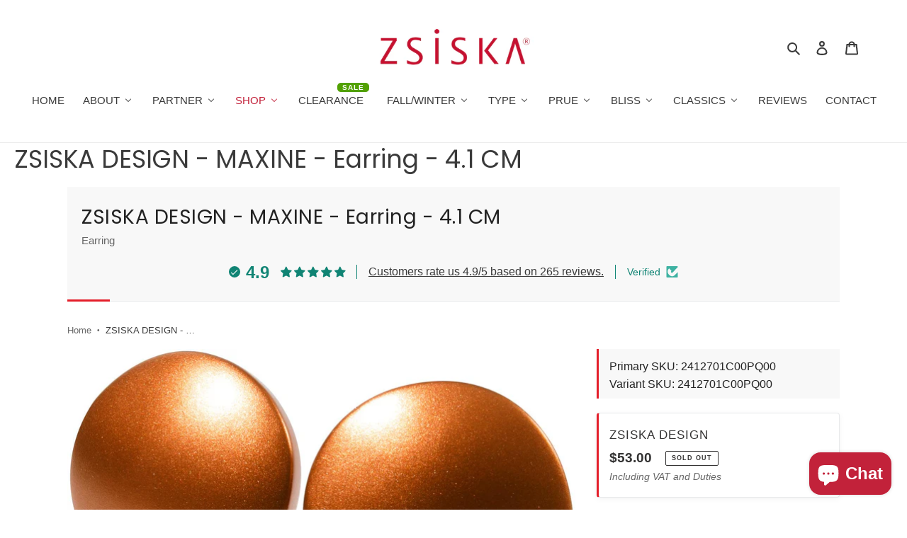

--- FILE ---
content_type: text/html; charset=utf-8
request_url: https://zsiska.com/products/zsiska-design-maxine-earring-1
body_size: 142348
content:
<!doctype html>
<html class="no-js" lang="en">
<head>


<style>
@media screen and (max-width: 768px) {
  div#shopify-section-custom_content_U39PKQ {
    display: none !important;
    visibility: hidden !important;
  }
}
 @media screen and (min-width: 767px) {
  div#shopify-section-custom_content_yW7aB7 {
    display: none !important;
    visibility: hidden !important;
  }
}
</style>

  
	<!-- Added by AVADA SEO Suite -->
	


<meta name="twitter:image" content="http://zsiska.com/cdn/shop/files/zsiska-design-maxine-earring-4-1-cm-zsiska.jpg?v=1744407993">
    
<script>
  const avadaLightJsExclude = ['cdn.nfcube.com', 'assets/ecom.js', 'variant-title-king', 'linked_options_variants', 'smile-loader.js', 'smart-product-filter-search', 'rivo-loyalty-referrals', 'avada-cookie-consent', 'consentmo-gdpr', 'quinn'];
  const avadaLightJsInclude = ['https://www.googletagmanager.com/', 'https://connect.facebook.net/', 'https://business-api.tiktok.com/', 'https://static.klaviyo.com/'];
  window.AVADA_SPEED_BLACKLIST = avadaLightJsInclude.map(item => new RegExp(item, 'i'));
  window.AVADA_SPEED_WHITELIST = avadaLightJsExclude.map(item => new RegExp(item, 'i'));
</script>

<script>
  const isSpeedUpEnable = !1739953866982 || Date.now() < 1739953866982;
  if (isSpeedUpEnable) {
    const avadaSpeedUp=0.5;
    if(isSpeedUpEnable) {
  function _0x55aa(_0x575858,_0x2fd0be){const _0x30a92f=_0x1cb5();return _0x55aa=function(_0x4e8b41,_0xcd1690){_0x4e8b41=_0x4e8b41-(0xb5e+0xd*0x147+-0x1b1a);let _0x1c09f7=_0x30a92f[_0x4e8b41];return _0x1c09f7;},_0x55aa(_0x575858,_0x2fd0be);}(function(_0x4ad4dc,_0x42545f){const _0x5c7741=_0x55aa,_0x323f4d=_0x4ad4dc();while(!![]){try{const _0x588ea5=parseInt(_0x5c7741(0x10c))/(0xb6f+-0x1853+0xce5)*(-parseInt(_0x5c7741(0x157))/(-0x2363*0x1+0x1dd4+0x591*0x1))+-parseInt(_0x5c7741(0x171))/(0x269b+-0xeb+-0xf*0x283)*(parseInt(_0x5c7741(0x116))/(0x2e1+0x1*0x17b3+-0x110*0x19))+-parseInt(_0x5c7741(0x147))/(-0x1489+-0x312*0x6+0x26fa*0x1)+-parseInt(_0x5c7741(0xfa))/(-0x744+0x1*0xb5d+-0x413)*(-parseInt(_0x5c7741(0x102))/(-0x1e87+0x9e*-0x16+0x2c22))+parseInt(_0x5c7741(0x136))/(0x1e2d+0x1498+-0x1a3*0x1f)+parseInt(_0x5c7741(0x16e))/(0x460+0x1d96+0x3*-0xb4f)*(-parseInt(_0x5c7741(0xe3))/(-0x9ca+-0x1*-0x93f+0x1*0x95))+parseInt(_0x5c7741(0xf8))/(-0x1f73*0x1+0x6*-0x510+0x3dde);if(_0x588ea5===_0x42545f)break;else _0x323f4d['push'](_0x323f4d['shift']());}catch(_0x5d6d7e){_0x323f4d['push'](_0x323f4d['shift']());}}}(_0x1cb5,-0x193549+0x5dc3*-0x31+-0x2f963*-0x13),(function(){const _0x5cb2b4=_0x55aa,_0x23f9e9={'yXGBq':function(_0x237aef,_0x385938){return _0x237aef!==_0x385938;},'XduVF':function(_0x21018d,_0x56ff60){return _0x21018d===_0x56ff60;},'RChnz':_0x5cb2b4(0xf4)+_0x5cb2b4(0xe9)+_0x5cb2b4(0x14a),'TAsuR':function(_0xe21eca,_0x33e114){return _0xe21eca%_0x33e114;},'EvLYw':function(_0x1326ad,_0x261d04){return _0x1326ad!==_0x261d04;},'nnhAQ':_0x5cb2b4(0x107),'swpMF':_0x5cb2b4(0x16d),'plMMu':_0x5cb2b4(0xe8)+_0x5cb2b4(0x135),'PqBPA':function(_0x2ba85c,_0x35b541){return _0x2ba85c<_0x35b541;},'NKPCA':_0x5cb2b4(0xfc),'TINqh':function(_0x4116e3,_0x3ffd02,_0x2c8722){return _0x4116e3(_0x3ffd02,_0x2c8722);},'BAueN':_0x5cb2b4(0x120),'NgloT':_0x5cb2b4(0x14c),'ThSSU':function(_0xeb212a,_0x4341c1){return _0xeb212a+_0x4341c1;},'lDDHN':function(_0x4a1a48,_0x45ebfb){return _0x4a1a48 instanceof _0x45ebfb;},'toAYB':function(_0xcf0fa9,_0xf5fa6a){return _0xcf0fa9 instanceof _0xf5fa6a;},'VMiyW':function(_0x5300e4,_0x44e0f4){return _0x5300e4(_0x44e0f4);},'iyhbw':_0x5cb2b4(0x119),'zuWfR':function(_0x19c3e4,_0x4ee6e8){return _0x19c3e4<_0x4ee6e8;},'vEmrv':function(_0xd798cf,_0x5ea2dd){return _0xd798cf!==_0x5ea2dd;},'yxERj':function(_0x24b03b,_0x5aa292){return _0x24b03b||_0x5aa292;},'MZpwM':_0x5cb2b4(0x110)+_0x5cb2b4(0x109)+'pt','IeUHK':function(_0x5a4c7e,_0x2edf70){return _0x5a4c7e-_0x2edf70;},'Idvge':function(_0x3b526e,_0x36b469){return _0x3b526e<_0x36b469;},'qRwfm':_0x5cb2b4(0x16b)+_0x5cb2b4(0xf1),'CvXDN':function(_0x4b4208,_0x1db216){return _0x4b4208<_0x1db216;},'acPIM':function(_0x7d44b7,_0x3020d2){return _0x7d44b7(_0x3020d2);},'MyLMO':function(_0x22d4b2,_0xe7a6a0){return _0x22d4b2<_0xe7a6a0;},'boDyh':function(_0x176992,_0x346381,_0xab7fc){return _0x176992(_0x346381,_0xab7fc);},'ZANXD':_0x5cb2b4(0x10f)+_0x5cb2b4(0x12a)+_0x5cb2b4(0x142),'CXwRZ':_0x5cb2b4(0x123)+_0x5cb2b4(0x15f),'AuMHM':_0x5cb2b4(0x161),'KUuFZ':_0x5cb2b4(0xe6),'MSwtw':_0x5cb2b4(0x13a),'ERvPB':_0x5cb2b4(0x134),'ycTDj':_0x5cb2b4(0x15b),'Tvhir':_0x5cb2b4(0x154)},_0x469be1=_0x23f9e9[_0x5cb2b4(0x153)],_0x36fe07={'blacklist':window[_0x5cb2b4(0x11f)+_0x5cb2b4(0x115)+'T'],'whitelist':window[_0x5cb2b4(0x11f)+_0x5cb2b4(0x13e)+'T']},_0x26516a={'blacklisted':[]},_0x34e4a6=(_0x2be2f5,_0x25b3b2)=>{const _0x80dd2=_0x5cb2b4;if(_0x2be2f5&&(!_0x25b3b2||_0x23f9e9[_0x80dd2(0x13b)](_0x25b3b2,_0x469be1))&&(!_0x36fe07[_0x80dd2(0x170)]||_0x36fe07[_0x80dd2(0x170)][_0x80dd2(0x151)](_0xa5c7cf=>_0xa5c7cf[_0x80dd2(0x12b)](_0x2be2f5)))&&(!_0x36fe07[_0x80dd2(0x165)]||_0x36fe07[_0x80dd2(0x165)][_0x80dd2(0x156)](_0x4e2570=>!_0x4e2570[_0x80dd2(0x12b)](_0x2be2f5)))&&_0x23f9e9[_0x80dd2(0xf7)](avadaSpeedUp,0x5*0x256+-0x1*0x66c+-0x542+0.5)&&_0x2be2f5[_0x80dd2(0x137)](_0x23f9e9[_0x80dd2(0xe7)])){const _0x413c89=_0x2be2f5[_0x80dd2(0x16c)];return _0x23f9e9[_0x80dd2(0xf7)](_0x23f9e9[_0x80dd2(0x11e)](_0x413c89,-0x1deb*-0x1+0xf13+-0x2cfc),0x1176+-0x78b*0x5+0x1441);}return _0x2be2f5&&(!_0x25b3b2||_0x23f9e9[_0x80dd2(0xed)](_0x25b3b2,_0x469be1))&&(!_0x36fe07[_0x80dd2(0x170)]||_0x36fe07[_0x80dd2(0x170)][_0x80dd2(0x151)](_0x3d689d=>_0x3d689d[_0x80dd2(0x12b)](_0x2be2f5)))&&(!_0x36fe07[_0x80dd2(0x165)]||_0x36fe07[_0x80dd2(0x165)][_0x80dd2(0x156)](_0x26a7b3=>!_0x26a7b3[_0x80dd2(0x12b)](_0x2be2f5)));},_0x11462f=function(_0x42927f){const _0x346823=_0x5cb2b4,_0x5426ae=_0x42927f[_0x346823(0x159)+'te'](_0x23f9e9[_0x346823(0x14e)]);return _0x36fe07[_0x346823(0x170)]&&_0x36fe07[_0x346823(0x170)][_0x346823(0x156)](_0x107b0d=>!_0x107b0d[_0x346823(0x12b)](_0x5426ae))||_0x36fe07[_0x346823(0x165)]&&_0x36fe07[_0x346823(0x165)][_0x346823(0x151)](_0x1e7160=>_0x1e7160[_0x346823(0x12b)](_0x5426ae));},_0x39299f=new MutationObserver(_0x45c995=>{const _0x21802a=_0x5cb2b4,_0x3bc801={'mafxh':function(_0x6f9c57,_0x229989){const _0x9d39b1=_0x55aa;return _0x23f9e9[_0x9d39b1(0xf7)](_0x6f9c57,_0x229989);},'SrchE':_0x23f9e9[_0x21802a(0xe2)],'pvjbV':_0x23f9e9[_0x21802a(0xf6)]};for(let _0x333494=-0x7d7+-0x893+0x106a;_0x23f9e9[_0x21802a(0x158)](_0x333494,_0x45c995[_0x21802a(0x16c)]);_0x333494++){const {addedNodes:_0x1b685b}=_0x45c995[_0x333494];for(let _0x2f087=0x1f03+0x84b+0x1*-0x274e;_0x23f9e9[_0x21802a(0x158)](_0x2f087,_0x1b685b[_0x21802a(0x16c)]);_0x2f087++){const _0x4e5bac=_0x1b685b[_0x2f087];if(_0x23f9e9[_0x21802a(0xf7)](_0x4e5bac[_0x21802a(0x121)],-0x1f3a+-0x1*0x1b93+-0x3*-0x139a)&&_0x23f9e9[_0x21802a(0xf7)](_0x4e5bac[_0x21802a(0x152)],_0x23f9e9[_0x21802a(0xe0)])){const _0x5d9a67=_0x4e5bac[_0x21802a(0x107)],_0x3fb522=_0x4e5bac[_0x21802a(0x16d)];if(_0x23f9e9[_0x21802a(0x103)](_0x34e4a6,_0x5d9a67,_0x3fb522)){_0x26516a[_0x21802a(0x160)+'d'][_0x21802a(0x128)]([_0x4e5bac,_0x4e5bac[_0x21802a(0x16d)]]),_0x4e5bac[_0x21802a(0x16d)]=_0x469be1;const _0x1e52da=function(_0x2c95ff){const _0x359b13=_0x21802a;if(_0x3bc801[_0x359b13(0x118)](_0x4e5bac[_0x359b13(0x159)+'te'](_0x3bc801[_0x359b13(0x166)]),_0x469be1))_0x2c95ff[_0x359b13(0x112)+_0x359b13(0x150)]();_0x4e5bac[_0x359b13(0xec)+_0x359b13(0x130)](_0x3bc801[_0x359b13(0xe4)],_0x1e52da);};_0x4e5bac[_0x21802a(0x12d)+_0x21802a(0x163)](_0x23f9e9[_0x21802a(0xf6)],_0x1e52da),_0x4e5bac[_0x21802a(0x12c)+_0x21802a(0x131)]&&_0x4e5bac[_0x21802a(0x12c)+_0x21802a(0x131)][_0x21802a(0x11a)+'d'](_0x4e5bac);}}}}});_0x39299f[_0x5cb2b4(0x105)](document[_0x5cb2b4(0x10b)+_0x5cb2b4(0x16a)],{'childList':!![],'subtree':!![]});const _0x2910a9=/[|\\{}()\[\]^$+*?.]/g,_0xa9f173=function(..._0x1baa33){const _0x3053cc=_0x5cb2b4,_0x2e6f61={'mMWha':function(_0x158c76,_0x5c404b){const _0x25a05c=_0x55aa;return _0x23f9e9[_0x25a05c(0xf7)](_0x158c76,_0x5c404b);},'BXirI':_0x23f9e9[_0x3053cc(0x141)],'COGok':function(_0x421bf7,_0x55453a){const _0x4fd417=_0x3053cc;return _0x23f9e9[_0x4fd417(0x167)](_0x421bf7,_0x55453a);},'XLSAp':function(_0x193984,_0x35c446){const _0x5bbecf=_0x3053cc;return _0x23f9e9[_0x5bbecf(0xed)](_0x193984,_0x35c446);},'EygRw':function(_0xfbb69c,_0x21b15d){const _0xe5c840=_0x3053cc;return _0x23f9e9[_0xe5c840(0x104)](_0xfbb69c,_0x21b15d);},'xZuNx':_0x23f9e9[_0x3053cc(0x139)],'SBUaW':function(_0x5739bf,_0x2c2fab){const _0x42cbb1=_0x3053cc;return _0x23f9e9[_0x42cbb1(0x172)](_0x5739bf,_0x2c2fab);},'EAoTR':function(_0x123b29,_0x5b29bf){const _0x2828d2=_0x3053cc;return _0x23f9e9[_0x2828d2(0x11d)](_0x123b29,_0x5b29bf);},'cdYdq':_0x23f9e9[_0x3053cc(0x14e)],'WzJcf':_0x23f9e9[_0x3053cc(0xe2)],'nytPK':function(_0x53f733,_0x4ad021){const _0x4f0333=_0x3053cc;return _0x23f9e9[_0x4f0333(0x148)](_0x53f733,_0x4ad021);},'oUrHG':_0x23f9e9[_0x3053cc(0x14d)],'dnxjX':function(_0xed6b5f,_0x573f55){const _0x57aa03=_0x3053cc;return _0x23f9e9[_0x57aa03(0x15a)](_0xed6b5f,_0x573f55);}};_0x23f9e9[_0x3053cc(0x15d)](_0x1baa33[_0x3053cc(0x16c)],-0x1a3*-0x9+-0xf9*0xb+-0x407*0x1)?(_0x36fe07[_0x3053cc(0x170)]=[],_0x36fe07[_0x3053cc(0x165)]=[]):(_0x36fe07[_0x3053cc(0x170)]&&(_0x36fe07[_0x3053cc(0x170)]=_0x36fe07[_0x3053cc(0x170)][_0x3053cc(0x106)](_0xa8e001=>_0x1baa33[_0x3053cc(0x156)](_0x4a8a28=>{const _0x2e425b=_0x3053cc;if(_0x2e6f61[_0x2e425b(0x111)](typeof _0x4a8a28,_0x2e6f61[_0x2e425b(0x155)]))return!_0xa8e001[_0x2e425b(0x12b)](_0x4a8a28);else{if(_0x2e6f61[_0x2e425b(0xeb)](_0x4a8a28,RegExp))return _0x2e6f61[_0x2e425b(0x145)](_0xa8e001[_0x2e425b(0xdf)](),_0x4a8a28[_0x2e425b(0xdf)]());}}))),_0x36fe07[_0x3053cc(0x165)]&&(_0x36fe07[_0x3053cc(0x165)]=[..._0x36fe07[_0x3053cc(0x165)],..._0x1baa33[_0x3053cc(0xff)](_0x4e4c02=>{const _0x7c755c=_0x3053cc;if(_0x23f9e9[_0x7c755c(0xf7)](typeof _0x4e4c02,_0x23f9e9[_0x7c755c(0x141)])){const _0x932437=_0x4e4c02[_0x7c755c(0xea)](_0x2910a9,_0x23f9e9[_0x7c755c(0x16f)]),_0x34e686=_0x23f9e9[_0x7c755c(0xf0)](_0x23f9e9[_0x7c755c(0xf0)]('.*',_0x932437),'.*');if(_0x36fe07[_0x7c755c(0x165)][_0x7c755c(0x156)](_0x21ef9a=>_0x21ef9a[_0x7c755c(0xdf)]()!==_0x34e686[_0x7c755c(0xdf)]()))return new RegExp(_0x34e686);}else{if(_0x23f9e9[_0x7c755c(0x117)](_0x4e4c02,RegExp)){if(_0x36fe07[_0x7c755c(0x165)][_0x7c755c(0x156)](_0x5a3f09=>_0x5a3f09[_0x7c755c(0xdf)]()!==_0x4e4c02[_0x7c755c(0xdf)]()))return _0x4e4c02;}}return null;})[_0x3053cc(0x106)](Boolean)]));const _0x3eeb55=document[_0x3053cc(0x11b)+_0x3053cc(0x10e)](_0x23f9e9[_0x3053cc(0xf0)](_0x23f9e9[_0x3053cc(0xf0)](_0x23f9e9[_0x3053cc(0x122)],_0x469be1),'"]'));for(let _0xf831f7=-0x21aa+-0x1793+0x393d*0x1;_0x23f9e9[_0x3053cc(0x14b)](_0xf831f7,_0x3eeb55[_0x3053cc(0x16c)]);_0xf831f7++){const _0x5868cb=_0x3eeb55[_0xf831f7];_0x23f9e9[_0x3053cc(0x132)](_0x11462f,_0x5868cb)&&(_0x26516a[_0x3053cc(0x160)+'d'][_0x3053cc(0x128)]([_0x5868cb,_0x23f9e9[_0x3053cc(0x14d)]]),_0x5868cb[_0x3053cc(0x12c)+_0x3053cc(0x131)][_0x3053cc(0x11a)+'d'](_0x5868cb));}let _0xdf8cd0=-0x17da+0x2461+-0xc87*0x1;[..._0x26516a[_0x3053cc(0x160)+'d']][_0x3053cc(0x10d)](([_0x226aeb,_0x33eaa7],_0xe33bca)=>{const _0x2aa7bf=_0x3053cc;if(_0x2e6f61[_0x2aa7bf(0x143)](_0x11462f,_0x226aeb)){const _0x41da0d=document[_0x2aa7bf(0x11c)+_0x2aa7bf(0x131)](_0x2e6f61[_0x2aa7bf(0x127)]);for(let _0x6784c7=0xd7b+-0xaa5+-0x2d6;_0x2e6f61[_0x2aa7bf(0x164)](_0x6784c7,_0x226aeb[_0x2aa7bf(0xe5)][_0x2aa7bf(0x16c)]);_0x6784c7++){const _0x4ca758=_0x226aeb[_0x2aa7bf(0xe5)][_0x6784c7];_0x2e6f61[_0x2aa7bf(0x12f)](_0x4ca758[_0x2aa7bf(0x133)],_0x2e6f61[_0x2aa7bf(0x13f)])&&_0x2e6f61[_0x2aa7bf(0x145)](_0x4ca758[_0x2aa7bf(0x133)],_0x2e6f61[_0x2aa7bf(0x100)])&&_0x41da0d[_0x2aa7bf(0xe1)+'te'](_0x4ca758[_0x2aa7bf(0x133)],_0x226aeb[_0x2aa7bf(0xe5)][_0x6784c7][_0x2aa7bf(0x12e)]);}_0x41da0d[_0x2aa7bf(0xe1)+'te'](_0x2e6f61[_0x2aa7bf(0x13f)],_0x226aeb[_0x2aa7bf(0x107)]),_0x41da0d[_0x2aa7bf(0xe1)+'te'](_0x2e6f61[_0x2aa7bf(0x100)],_0x2e6f61[_0x2aa7bf(0x101)](_0x33eaa7,_0x2e6f61[_0x2aa7bf(0x126)])),document[_0x2aa7bf(0x113)][_0x2aa7bf(0x146)+'d'](_0x41da0d),_0x26516a[_0x2aa7bf(0x160)+'d'][_0x2aa7bf(0x162)](_0x2e6f61[_0x2aa7bf(0x13d)](_0xe33bca,_0xdf8cd0),-0x105d*0x2+0x1*-0xeaa+0x2f65),_0xdf8cd0++;}}),_0x36fe07[_0x3053cc(0x170)]&&_0x23f9e9[_0x3053cc(0xf3)](_0x36fe07[_0x3053cc(0x170)][_0x3053cc(0x16c)],0x10f2+-0x1a42+0x951)&&_0x39299f[_0x3053cc(0x15c)]();},_0x4c2397=document[_0x5cb2b4(0x11c)+_0x5cb2b4(0x131)],_0x573f89={'src':Object[_0x5cb2b4(0x14f)+_0x5cb2b4(0xfd)+_0x5cb2b4(0x144)](HTMLScriptElement[_0x5cb2b4(0xf9)],_0x23f9e9[_0x5cb2b4(0x14e)]),'type':Object[_0x5cb2b4(0x14f)+_0x5cb2b4(0xfd)+_0x5cb2b4(0x144)](HTMLScriptElement[_0x5cb2b4(0xf9)],_0x23f9e9[_0x5cb2b4(0xe2)])};document[_0x5cb2b4(0x11c)+_0x5cb2b4(0x131)]=function(..._0x4db605){const _0x1480b5=_0x5cb2b4,_0x3a6982={'KNNxG':function(_0x32fa39,_0x2a57e4,_0x3cc08f){const _0x5ead12=_0x55aa;return _0x23f9e9[_0x5ead12(0x169)](_0x32fa39,_0x2a57e4,_0x3cc08f);}};if(_0x23f9e9[_0x1480b5(0x13b)](_0x4db605[-0x4*-0x376+0x4*0x2f+-0xe94][_0x1480b5(0x140)+'e'](),_0x23f9e9[_0x1480b5(0x139)]))return _0x4c2397[_0x1480b5(0x114)](document)(..._0x4db605);const _0x2f091d=_0x4c2397[_0x1480b5(0x114)](document)(..._0x4db605);try{Object[_0x1480b5(0xf2)+_0x1480b5(0x149)](_0x2f091d,{'src':{..._0x573f89[_0x1480b5(0x107)],'set'(_0x3ae2bc){const _0x5d6fdc=_0x1480b5;_0x3a6982[_0x5d6fdc(0x129)](_0x34e4a6,_0x3ae2bc,_0x2f091d[_0x5d6fdc(0x16d)])&&_0x573f89[_0x5d6fdc(0x16d)][_0x5d6fdc(0x10a)][_0x5d6fdc(0x125)](this,_0x469be1),_0x573f89[_0x5d6fdc(0x107)][_0x5d6fdc(0x10a)][_0x5d6fdc(0x125)](this,_0x3ae2bc);}},'type':{..._0x573f89[_0x1480b5(0x16d)],'get'(){const _0x436e9e=_0x1480b5,_0x4b63b9=_0x573f89[_0x436e9e(0x16d)][_0x436e9e(0xfb)][_0x436e9e(0x125)](this);if(_0x23f9e9[_0x436e9e(0xf7)](_0x4b63b9,_0x469be1)||_0x23f9e9[_0x436e9e(0x103)](_0x34e4a6,this[_0x436e9e(0x107)],_0x4b63b9))return null;return _0x4b63b9;},'set'(_0x174ea3){const _0x1dff57=_0x1480b5,_0xa2fd13=_0x23f9e9[_0x1dff57(0x103)](_0x34e4a6,_0x2f091d[_0x1dff57(0x107)],_0x2f091d[_0x1dff57(0x16d)])?_0x469be1:_0x174ea3;_0x573f89[_0x1dff57(0x16d)][_0x1dff57(0x10a)][_0x1dff57(0x125)](this,_0xa2fd13);}}}),_0x2f091d[_0x1480b5(0xe1)+'te']=function(_0x5b0870,_0x8c60d5){const _0xab22d4=_0x1480b5;if(_0x23f9e9[_0xab22d4(0xf7)](_0x5b0870,_0x23f9e9[_0xab22d4(0xe2)])||_0x23f9e9[_0xab22d4(0xf7)](_0x5b0870,_0x23f9e9[_0xab22d4(0x14e)]))_0x2f091d[_0x5b0870]=_0x8c60d5;else HTMLScriptElement[_0xab22d4(0xf9)][_0xab22d4(0xe1)+'te'][_0xab22d4(0x125)](_0x2f091d,_0x5b0870,_0x8c60d5);};}catch(_0x5a9461){console[_0x1480b5(0x168)](_0x23f9e9[_0x1480b5(0xef)],_0x5a9461);}return _0x2f091d;};const _0x5883c5=[_0x23f9e9[_0x5cb2b4(0xfe)],_0x23f9e9[_0x5cb2b4(0x13c)],_0x23f9e9[_0x5cb2b4(0xf5)],_0x23f9e9[_0x5cb2b4(0x15e)],_0x23f9e9[_0x5cb2b4(0x138)],_0x23f9e9[_0x5cb2b4(0x124)]],_0x4ab8d2=_0x5883c5[_0x5cb2b4(0xff)](_0x439d08=>{return{'type':_0x439d08,'listener':()=>_0xa9f173(),'options':{'passive':!![]}};});_0x4ab8d2[_0x5cb2b4(0x10d)](_0x4d3535=>{const _0x3882ab=_0x5cb2b4;document[_0x3882ab(0x12d)+_0x3882ab(0x163)](_0x4d3535[_0x3882ab(0x16d)],_0x4d3535[_0x3882ab(0xee)],_0x4d3535[_0x3882ab(0x108)]);});}()));function _0x1cb5(){const _0x15f8e0=['ault','some','tagName','CXwRZ','wheel','BXirI','every','6lYvYYX','PqBPA','getAttribu','IeUHK','touchstart','disconnect','Idvge','ERvPB','/blocked','blackliste','keydown','splice','stener','SBUaW','whitelist','SrchE','toAYB','warn','boDyh','ement','script[typ','length','type','346347wGqEBH','NgloT','blacklist','33OVoYHk','zuWfR','toString','NKPCA','setAttribu','swpMF','230EEqEiq','pvjbV','attributes','mousemove','RChnz','beforescri','y.com/exte','replace','COGok','removeEven','EvLYw','listener','ZANXD','ThSSU','e="','defineProp','MyLMO','cdn.shopif','MSwtw','plMMu','XduVF','22621984JRJQxz','prototype','8818116NVbcZr','get','SCRIPT','ertyDescri','AuMHM','map','WzJcf','nytPK','7kiZatp','TINqh','VMiyW','observe','filter','src','options','n/javascri','set','documentEl','478083wuqgQV','forEach','torAll','Avada cann','applicatio','mMWha','preventDef','head','bind','D_BLACKLIS','75496skzGVx','lDDHN','mafxh','script','removeChil','querySelec','createElem','vEmrv','TAsuR','AVADA_SPEE','string','nodeType','qRwfm','javascript','Tvhir','call','oUrHG','xZuNx','push','KNNxG','ot lazy lo','test','parentElem','addEventLi','value','EAoTR','tListener','ent','acPIM','name','touchmove','ptexecute','6968312SmqlIb','includes','ycTDj','iyhbw','touchend','yXGBq','KUuFZ','dnxjX','D_WHITELIS','cdYdq','toLowerCas','BAueN','ad script','EygRw','ptor','XLSAp','appendChil','4975500NoPAFA','yxERj','erties','nsions','CvXDN','\$&','MZpwM','nnhAQ','getOwnProp'];_0x1cb5=function(){return _0x15f8e0;};return _0x1cb5();}
}
    class LightJsLoader{constructor(e){this.jQs=[],this.listener=this.handleListener.bind(this,e),this.scripts=["default","defer","async"].reduce(((e,t)=>({...e,[t]:[]})),{});const t=this;e.forEach((e=>window.addEventListener(e,t.listener,{passive:!0})))}handleListener(e){const t=this;return e.forEach((e=>window.removeEventListener(e,t.listener))),"complete"===document.readyState?this.handleDOM():document.addEventListener("readystatechange",(e=>{if("complete"===e.target.readyState)return setTimeout(t.handleDOM.bind(t),1)}))}async handleDOM(){this.suspendEvent(),this.suspendJQuery(),this.findScripts(),this.preloadScripts();for(const e of Object.keys(this.scripts))await this.replaceScripts(this.scripts[e]);for(const e of["DOMContentLoaded","readystatechange"])await this.requestRepaint(),document.dispatchEvent(new Event("lightJS-"+e));document.lightJSonreadystatechange&&document.lightJSonreadystatechange();for(const e of["DOMContentLoaded","load"])await this.requestRepaint(),window.dispatchEvent(new Event("lightJS-"+e));await this.requestRepaint(),window.lightJSonload&&window.lightJSonload(),await this.requestRepaint(),this.jQs.forEach((e=>e(window).trigger("lightJS-jquery-load"))),window.dispatchEvent(new Event("lightJS-pageshow")),await this.requestRepaint(),window.lightJSonpageshow&&window.lightJSonpageshow()}async requestRepaint(){return new Promise((e=>requestAnimationFrame(e)))}findScripts(){document.querySelectorAll("script[type=lightJs]").forEach((e=>{e.hasAttribute("src")?e.hasAttribute("async")&&e.async?this.scripts.async.push(e):e.hasAttribute("defer")&&e.defer?this.scripts.defer.push(e):this.scripts.default.push(e):this.scripts.default.push(e)}))}preloadScripts(){const e=this,t=Object.keys(this.scripts).reduce(((t,n)=>[...t,...e.scripts[n]]),[]),n=document.createDocumentFragment();t.forEach((e=>{const t=e.getAttribute("src");if(!t)return;const s=document.createElement("link");s.href=t,s.rel="preload",s.as="script",n.appendChild(s)})),document.head.appendChild(n)}async replaceScripts(e){let t;for(;t=e.shift();)await this.requestRepaint(),new Promise((e=>{const n=document.createElement("script");[...t.attributes].forEach((e=>{"type"!==e.nodeName&&n.setAttribute(e.nodeName,e.nodeValue)})),t.hasAttribute("src")?(n.addEventListener("load",e),n.addEventListener("error",e)):(n.text=t.text,e()),t.parentNode.replaceChild(n,t)}))}suspendEvent(){const e={};[{obj:document,name:"DOMContentLoaded"},{obj:window,name:"DOMContentLoaded"},{obj:window,name:"load"},{obj:window,name:"pageshow"},{obj:document,name:"readystatechange"}].map((t=>function(t,n){function s(n){return e[t].list.indexOf(n)>=0?"lightJS-"+n:n}e[t]||(e[t]={list:[n],add:t.addEventListener,remove:t.removeEventListener},t.addEventListener=(...n)=>{n[0]=s(n[0]),e[t].add.apply(t,n)},t.removeEventListener=(...n)=>{n[0]=s(n[0]),e[t].remove.apply(t,n)})}(t.obj,t.name))),[{obj:document,name:"onreadystatechange"},{obj:window,name:"onpageshow"}].map((e=>function(e,t){let n=e[t];Object.defineProperty(e,t,{get:()=>n||function(){},set:s=>{e["lightJS"+t]=n=s}})}(e.obj,e.name)))}suspendJQuery(){const e=this;let t=window.jQuery;Object.defineProperty(window,"jQuery",{get:()=>t,set(n){if(!n||!n.fn||!e.jQs.includes(n))return void(t=n);n.fn.ready=n.fn.init.prototype.ready=e=>{e.bind(document)(n)};const s=n.fn.on;n.fn.on=n.fn.init.prototype.on=function(...e){if(window!==this[0])return s.apply(this,e),this;const t=e=>e.split(" ").map((e=>"load"===e||0===e.indexOf("load.")?"lightJS-jquery-load":e)).join(" ");return"string"==typeof e[0]||e[0]instanceof String?(e[0]=t(e[0]),s.apply(this,e),this):("object"==typeof e[0]&&Object.keys(e[0]).forEach((n=>{delete Object.assign(e[0],{[t(n)]:e[0][n]})[n]})),s.apply(this,e),this)},e.jQs.push(n),t=n}})}}
new LightJsLoader(["keydown","mousemove","touchend","touchmove","touchstart","wheel"]);
  }
</script>











<!-- Added by AVADA SEO Suite: Product Structured Data -->
<script type="application/ld+json">{
"@context": "https://schema.org/",
"@type": "Product",
"@id": "https://zsiska.com/products/zsiska-design-maxine-earring-1",
"name": "ZSISKA DESIGN - MAXINE - Earring - 4.1 CM",
"description": "MAXINE 1bead clip earring",
"brand": {
  "@type": "Brand",
  "name": "ZSISKA DESIGN"
},
"offers": {
  "@type": "Offer",
  "price": "53.0",
  "priceCurrency": "USD",
  "itemCondition": "https://schema.org/NewCondition",
  "availability": "https://schema.org/OutOfStock",
  "url": "https://zsiska.com/products/zsiska-design-maxine-earring-1"
},
"image": [
  "https://zsiska.com/cdn/shop/files/zsiska-design-maxine-earring-4-1-cm-zsiska.jpg?v=1744407993"
],
"releaseDate": "2023-09-04 12:37:29 +0700",
"sku": "2412701C00PQ00",
"mpn": "8721367600314"}</script>
<!-- /Added by AVADA SEO Suite --><!-- Added by AVADA SEO Suite: Breadcrumb Structured Data  -->
<script type="application/ld+json">{
  "@context": "https://schema.org",
  "@type": "BreadcrumbList",
  "itemListElement": [{
    "@type": "ListItem",
    "position": 1,
    "name": "Home",
    "item": "https://zsiska.com"
  }, {
    "@type": "ListItem",
    "position": 2,
    "name": "ZSISKA DESIGN - MAXINE - Earring - 4.1 CM",
    "item": "https://zsiska.com/products/zsiska-design-maxine-earring-1"
  }]
}
</script>
<!-- Added by AVADA SEO Suite -->






	<!-- /Added by AVADA SEO Suite -->
  <meta charset="utf-8">
  <meta http-equiv="X-UA-Compatible" content="IE=edge,chrome=1">
  <meta name="viewport" content="width=device-width,initial-scale=1">
  <meta name="theme-color" content="#000000"><link rel="canonical" href="https://zsiska.com/products/zsiska-design-maxine-earring-1"><link rel="shortcut icon" href="//zsiska.com/cdn/shop/files/Z_logotype_reg_red_cd8dd1de-8d0d-4157-aa91-d7136ecd8e76_32x32.jpg?v=1684824284" type="image/png"><title>ZSISKA DESIGN - MAXINE - Earring - 4.1 CM</title><meta name="description" content="Discover ZSISKA DESIGN - MAXINE - Earring - 4.1 CM exclusively at Zsiska. Read customer reviews and secure the best deal on ZSISKA DESIGN - MAXINE - Earring - 4.1 CM today!"><!-- /snippets/social-meta-tags.liquid -->




<meta property="og:site_name" content="ZSISKA">
<meta property="og:url" content="https://zsiska.com/products/zsiska-design-maxine-earring-1">
<meta property="og:title" content="ZSISKA DESIGN - MAXINE - Earring - 4.1 CM">
<meta property="og:type" content="product">
<meta property="og:description" content="Discover ZSISKA DESIGN - MAXINE - Earring - 4.1 CM exclusively at Zsiska. Read customer reviews and secure the best deal on ZSISKA DESIGN - MAXINE - Earring - 4.1 CM today!">

  <meta property="og:price:amount" content="53.00">
  <meta property="og:price:currency" content="USD">

<meta property="og:image" content="http://zsiska.com/cdn/shop/files/zsiska-design-maxine-earring-4-1-cm-zsiska_1200x1200.jpg?v=1744407993">
<meta property="og:image:secure_url" content="https://zsiska.com/cdn/shop/files/zsiska-design-maxine-earring-4-1-cm-zsiska_1200x1200.jpg?v=1744407993">


<meta name="twitter:card" content="summary_large_image">
<meta name="twitter:title" content="ZSISKA DESIGN - MAXINE - Earring - 4.1 CM">
<meta name="twitter:description" content="Discover ZSISKA DESIGN - MAXINE - Earring - 4.1 CM exclusively at Zsiska. Read customer reviews and secure the best deal on ZSISKA DESIGN - MAXINE - Earring - 4.1 CM today!">


  <link href="//zsiska.com/cdn/shop/t/23/assets/theme.scss.css?v=67733151495792686001764839994" rel="stylesheet" type="text/css" media="all" />

  <script>
    var theme = {
      breakpoints: {
        medium: 750,
        large: 990,
        widescreen: 1400
      },
      strings: {
        addToCart: "Add to cart",
        soldOut: "Sold out",
        unavailable: "Unavailable",
        regularPrice: "Regular price",
        salePrice: "Sale price",
        sale: "Sale",
        fromLowestPrice: "from [price]",
        vendor: "Vendor",
        showMore: "Show More",
        showLess: "Show Less",
        searchFor: "Search for",
        addressError: "Error looking up that address",
        addressNoResults: "No results for that address",
        addressQueryLimit: "You have exceeded the Google API usage limit. Consider upgrading to a \u003ca href=\"https:\/\/developers.google.com\/maps\/premium\/usage-limits\"\u003ePremium Plan\u003c\/a\u003e.",
        authError: "There was a problem authenticating your Google Maps account.",
        newWindow: "Opens in a new window.",
        external: "Opens external website.",
        newWindowExternal: "Opens external website in a new window.",
        removeLabel: "Remove [product]",
        update: "Update",
        quantity: "Quantity",
        discountedTotal: "Discounted total",
        regularTotal: "Regular total",
        priceColumn: "See Price column for discount details.",
        quantityMinimumMessage: "Quantity must be 1 or more",
        cartError: "There was an error while updating your cart. Please try again.",
        removedItemMessage: "Removed \u003cspan class=\"cart__removed-product-details\"\u003e([quantity]) [link]\u003c\/span\u003e from your cart.",
        unitPrice: "Unit price",
        unitPriceSeparator: "per",
        oneCartCount: "1 item",
        otherCartCount: "[count] items",
        quantityLabel: "Quantity: [count]",
        products: "Products",
        loading: "Loading",
        number_of_results: "[result_number] of [results_count]",
        number_of_results_found: "[results_count] results found",
        one_result_found: "1 result found"
      },
      moneyFormat: "${{amount}} ",
      moneyFormatWithCurrency: "${{amount}} USD",
      settings: {
        predictiveSearchEnabled: true,
        predictiveSearchShowPrice: false,
        predictiveSearchShowVendor: false
      }
    }

    document.documentElement.className = document.documentElement.className.replace('no-js', 'js');
  </script><script src="//zsiska.com/cdn/shop/t/23/assets/lazysizes.js?v=94224023136283657951764837207" async="async"></script>
  <script src="//zsiska.com/cdn/shop/t/23/assets/vendor.js?v=73555340668197180491764837207" defer="defer"></script>
  <script src="//zsiska.com/cdn/shop/t/23/assets/theme.js?v=20736866022640411821764837207" defer="defer"></script>

  <script>
  const boostSDAssetFileURL = "\/\/zsiska.com\/cdn\/shop\/t\/23\/assets\/boost_sd_assets_file_url.gif?v=4564";
  window.boostSDAssetFileURL = boostSDAssetFileURL;

  if (window.boostSDAppConfig) {
    window.boostSDAppConfig.generalSettings.custom_js_asset_url = "//zsiska.com/cdn/shop/t/23/assets/boost-sd-custom.js?v=160962118398746674481764837207";
    window.boostSDAppConfig.generalSettings.custom_css_asset_url = "//zsiska.com/cdn/shop/t/23/assets/boost-sd-custom.css?v=72809539502277619291764837207";
  }

  
</script>

    <script>window.performance && window.performance.mark && window.performance.mark('shopify.content_for_header.start');</script><meta name="google-site-verification" content="n_wkyATYyuCgwUpsSzswFUdW9NX1OVa3n_S-P8BiL4A">
<meta name="google-site-verification" content="UsAOCqHrX1BusQPbl5fek9cLX0P21_tWbnv_09JtE7o">
<meta name="facebook-domain-verification" content="759ijyqdper7h1zatehh200feh1drd">
<meta id="shopify-digital-wallet" name="shopify-digital-wallet" content="/47751987363/digital_wallets/dialog">
<meta name="shopify-checkout-api-token" content="e5b0c1f06b9921538b3b0800ad86d49c">
<link rel="alternate" type="application/json+oembed" href="https://zsiska.com/products/zsiska-design-maxine-earring-1.oembed">
<script async="async" src="/checkouts/internal/preloads.js?locale=en-US"></script>
<link rel="preconnect" href="https://shop.app" crossorigin="anonymous">
<script async="async" src="https://shop.app/checkouts/internal/preloads.js?locale=en-US&shop_id=47751987363" crossorigin="anonymous"></script>
<script id="apple-pay-shop-capabilities" type="application/json">{"shopId":47751987363,"countryCode":"HK","currencyCode":"USD","merchantCapabilities":["supports3DS"],"merchantId":"gid:\/\/shopify\/Shop\/47751987363","merchantName":"ZSISKA","requiredBillingContactFields":["postalAddress","email","phone"],"requiredShippingContactFields":["postalAddress","email","phone"],"shippingType":"shipping","supportedNetworks":["visa","masterCard","amex"],"total":{"type":"pending","label":"ZSISKA","amount":"1.00"},"shopifyPaymentsEnabled":true,"supportsSubscriptions":true}</script>
<script id="shopify-features" type="application/json">{"accessToken":"e5b0c1f06b9921538b3b0800ad86d49c","betas":["rich-media-storefront-analytics"],"domain":"zsiska.com","predictiveSearch":true,"shopId":47751987363,"locale":"en"}</script>
<script>var Shopify = Shopify || {};
Shopify.shop = "zsiskadesign.myshopify.com";
Shopify.locale = "en";
Shopify.currency = {"active":"USD","rate":"1.0"};
Shopify.country = "US";
Shopify.theme = {"name":"Copy of ZSISKA FALL WINTER 2025 FINAL","id":147699728575,"schema_name":"Debut","schema_version":"17.1.0","theme_store_id":null,"role":"main"};
Shopify.theme.handle = "null";
Shopify.theme.style = {"id":null,"handle":null};
Shopify.cdnHost = "zsiska.com/cdn";
Shopify.routes = Shopify.routes || {};
Shopify.routes.root = "/";</script>
<script type="module">!function(o){(o.Shopify=o.Shopify||{}).modules=!0}(window);</script>
<script>!function(o){function n(){var o=[];function n(){o.push(Array.prototype.slice.apply(arguments))}return n.q=o,n}var t=o.Shopify=o.Shopify||{};t.loadFeatures=n(),t.autoloadFeatures=n()}(window);</script>
<script>
  window.ShopifyPay = window.ShopifyPay || {};
  window.ShopifyPay.apiHost = "shop.app\/pay";
  window.ShopifyPay.redirectState = null;
</script>
<script id="shop-js-analytics" type="application/json">{"pageType":"product"}</script>
<script defer="defer" async type="module" src="//zsiska.com/cdn/shopifycloud/shop-js/modules/v2/client.init-shop-cart-sync_BT-GjEfc.en.esm.js"></script>
<script defer="defer" async type="module" src="//zsiska.com/cdn/shopifycloud/shop-js/modules/v2/chunk.common_D58fp_Oc.esm.js"></script>
<script defer="defer" async type="module" src="//zsiska.com/cdn/shopifycloud/shop-js/modules/v2/chunk.modal_xMitdFEc.esm.js"></script>
<script type="module">
  await import("//zsiska.com/cdn/shopifycloud/shop-js/modules/v2/client.init-shop-cart-sync_BT-GjEfc.en.esm.js");
await import("//zsiska.com/cdn/shopifycloud/shop-js/modules/v2/chunk.common_D58fp_Oc.esm.js");
await import("//zsiska.com/cdn/shopifycloud/shop-js/modules/v2/chunk.modal_xMitdFEc.esm.js");

  window.Shopify.SignInWithShop?.initShopCartSync?.({"fedCMEnabled":true,"windoidEnabled":true});

</script>
<script>
  window.Shopify = window.Shopify || {};
  if (!window.Shopify.featureAssets) window.Shopify.featureAssets = {};
  window.Shopify.featureAssets['shop-js'] = {"shop-cart-sync":["modules/v2/client.shop-cart-sync_DZOKe7Ll.en.esm.js","modules/v2/chunk.common_D58fp_Oc.esm.js","modules/v2/chunk.modal_xMitdFEc.esm.js"],"init-fed-cm":["modules/v2/client.init-fed-cm_B6oLuCjv.en.esm.js","modules/v2/chunk.common_D58fp_Oc.esm.js","modules/v2/chunk.modal_xMitdFEc.esm.js"],"shop-cash-offers":["modules/v2/client.shop-cash-offers_D2sdYoxE.en.esm.js","modules/v2/chunk.common_D58fp_Oc.esm.js","modules/v2/chunk.modal_xMitdFEc.esm.js"],"shop-login-button":["modules/v2/client.shop-login-button_QeVjl5Y3.en.esm.js","modules/v2/chunk.common_D58fp_Oc.esm.js","modules/v2/chunk.modal_xMitdFEc.esm.js"],"pay-button":["modules/v2/client.pay-button_DXTOsIq6.en.esm.js","modules/v2/chunk.common_D58fp_Oc.esm.js","modules/v2/chunk.modal_xMitdFEc.esm.js"],"shop-button":["modules/v2/client.shop-button_DQZHx9pm.en.esm.js","modules/v2/chunk.common_D58fp_Oc.esm.js","modules/v2/chunk.modal_xMitdFEc.esm.js"],"avatar":["modules/v2/client.avatar_BTnouDA3.en.esm.js"],"init-windoid":["modules/v2/client.init-windoid_CR1B-cfM.en.esm.js","modules/v2/chunk.common_D58fp_Oc.esm.js","modules/v2/chunk.modal_xMitdFEc.esm.js"],"init-shop-for-new-customer-accounts":["modules/v2/client.init-shop-for-new-customer-accounts_C_vY_xzh.en.esm.js","modules/v2/client.shop-login-button_QeVjl5Y3.en.esm.js","modules/v2/chunk.common_D58fp_Oc.esm.js","modules/v2/chunk.modal_xMitdFEc.esm.js"],"init-shop-email-lookup-coordinator":["modules/v2/client.init-shop-email-lookup-coordinator_BI7n9ZSv.en.esm.js","modules/v2/chunk.common_D58fp_Oc.esm.js","modules/v2/chunk.modal_xMitdFEc.esm.js"],"init-shop-cart-sync":["modules/v2/client.init-shop-cart-sync_BT-GjEfc.en.esm.js","modules/v2/chunk.common_D58fp_Oc.esm.js","modules/v2/chunk.modal_xMitdFEc.esm.js"],"shop-toast-manager":["modules/v2/client.shop-toast-manager_DiYdP3xc.en.esm.js","modules/v2/chunk.common_D58fp_Oc.esm.js","modules/v2/chunk.modal_xMitdFEc.esm.js"],"init-customer-accounts":["modules/v2/client.init-customer-accounts_D9ZNqS-Q.en.esm.js","modules/v2/client.shop-login-button_QeVjl5Y3.en.esm.js","modules/v2/chunk.common_D58fp_Oc.esm.js","modules/v2/chunk.modal_xMitdFEc.esm.js"],"init-customer-accounts-sign-up":["modules/v2/client.init-customer-accounts-sign-up_iGw4briv.en.esm.js","modules/v2/client.shop-login-button_QeVjl5Y3.en.esm.js","modules/v2/chunk.common_D58fp_Oc.esm.js","modules/v2/chunk.modal_xMitdFEc.esm.js"],"shop-follow-button":["modules/v2/client.shop-follow-button_CqMgW2wH.en.esm.js","modules/v2/chunk.common_D58fp_Oc.esm.js","modules/v2/chunk.modal_xMitdFEc.esm.js"],"checkout-modal":["modules/v2/client.checkout-modal_xHeaAweL.en.esm.js","modules/v2/chunk.common_D58fp_Oc.esm.js","modules/v2/chunk.modal_xMitdFEc.esm.js"],"shop-login":["modules/v2/client.shop-login_D91U-Q7h.en.esm.js","modules/v2/chunk.common_D58fp_Oc.esm.js","modules/v2/chunk.modal_xMitdFEc.esm.js"],"lead-capture":["modules/v2/client.lead-capture_BJmE1dJe.en.esm.js","modules/v2/chunk.common_D58fp_Oc.esm.js","modules/v2/chunk.modal_xMitdFEc.esm.js"],"payment-terms":["modules/v2/client.payment-terms_Ci9AEqFq.en.esm.js","modules/v2/chunk.common_D58fp_Oc.esm.js","modules/v2/chunk.modal_xMitdFEc.esm.js"]};
</script>
<script>(function() {
  var isLoaded = false;
  function asyncLoad() {
    if (isLoaded) return;
    isLoaded = true;
    var urls = ["\/\/www.powr.io\/powr.js?powr-token=zsiskadesign.myshopify.com\u0026external-type=shopify\u0026shop=zsiskadesign.myshopify.com","https:\/\/seo.apps.avada.io\/scripttag\/avada-seo-installed.js?shop=zsiskadesign.myshopify.com","https:\/\/cdn1.avada.io\/flying-pages\/module.js?shop=zsiskadesign.myshopify.com","https:\/\/cdnv2.mycustomizer.com\/s-scripts\/front.js.gz?shop=zsiskadesign.myshopify.com","\/\/cdn.app.metorik.com\/js\/shopify\/mtk.js?shop=zsiskadesign.myshopify.com","https:\/\/cdn.giftcardpro.app\/build\/storefront\/storefront.js?shop=zsiskadesign.myshopify.com"];
    for (var i = 0; i < urls.length; i++) {
      var s = document.createElement('script');
      if ((!1739953866982 || Date.now() < 1739953866982) &&
      (!window.AVADA_SPEED_BLACKLIST || window.AVADA_SPEED_BLACKLIST.some(pattern => pattern.test(s))) &&
      (!window.AVADA_SPEED_WHITELIST || window.AVADA_SPEED_WHITELIST.every(pattern => !pattern.test(s)))) s.type = 'lightJs'; else s.type = 'text/javascript';
      s.async = true;
      s.src = urls[i];
      var x = document.getElementsByTagName('script')[0];
      x.parentNode.insertBefore(s, x);
    }
  };
  if(window.attachEvent) {
    window.attachEvent('onload', asyncLoad);
  } else {
    window.addEventListener('load', asyncLoad, false);
  }
})();</script>
<script id="__st">var __st={"a":47751987363,"offset":25200,"reqid":"49e5bd3c-9743-4284-886b-637bf1a8da65-1769093641","pageurl":"zsiska.com\/products\/zsiska-design-maxine-earring-1","u":"c0dc696157a9","p":"product","rtyp":"product","rid":7533493125311};</script>
<script>window.ShopifyPaypalV4VisibilityTracking = true;</script>
<script id="captcha-bootstrap">!function(){'use strict';const t='contact',e='account',n='new_comment',o=[[t,t],['blogs',n],['comments',n],[t,'customer']],c=[[e,'customer_login'],[e,'guest_login'],[e,'recover_customer_password'],[e,'create_customer']],r=t=>t.map((([t,e])=>`form[action*='/${t}']:not([data-nocaptcha='true']) input[name='form_type'][value='${e}']`)).join(','),a=t=>()=>t?[...document.querySelectorAll(t)].map((t=>t.form)):[];function s(){const t=[...o],e=r(t);return a(e)}const i='password',u='form_key',d=['recaptcha-v3-token','g-recaptcha-response','h-captcha-response',i],f=()=>{try{return window.sessionStorage}catch{return}},m='__shopify_v',_=t=>t.elements[u];function p(t,e,n=!1){try{const o=window.sessionStorage,c=JSON.parse(o.getItem(e)),{data:r}=function(t){const{data:e,action:n}=t;return t[m]||n?{data:e,action:n}:{data:t,action:n}}(c);for(const[e,n]of Object.entries(r))t.elements[e]&&(t.elements[e].value=n);n&&o.removeItem(e)}catch(o){console.error('form repopulation failed',{error:o})}}const l='form_type',E='cptcha';function T(t){t.dataset[E]=!0}const w=window,h=w.document,L='Shopify',v='ce_forms',y='captcha';let A=!1;((t,e)=>{const n=(g='f06e6c50-85a8-45c8-87d0-21a2b65856fe',I='https://cdn.shopify.com/shopifycloud/storefront-forms-hcaptcha/ce_storefront_forms_captcha_hcaptcha.v1.5.2.iife.js',D={infoText:'Protected by hCaptcha',privacyText:'Privacy',termsText:'Terms'},(t,e,n)=>{const o=w[L][v],c=o.bindForm;if(c)return c(t,g,e,D).then(n);var r;o.q.push([[t,g,e,D],n]),r=I,A||(h.body.append(Object.assign(h.createElement('script'),{id:'captcha-provider',async:!0,src:r})),A=!0)});var g,I,D;w[L]=w[L]||{},w[L][v]=w[L][v]||{},w[L][v].q=[],w[L][y]=w[L][y]||{},w[L][y].protect=function(t,e){n(t,void 0,e),T(t)},Object.freeze(w[L][y]),function(t,e,n,w,h,L){const[v,y,A,g]=function(t,e,n){const i=e?o:[],u=t?c:[],d=[...i,...u],f=r(d),m=r(i),_=r(d.filter((([t,e])=>n.includes(e))));return[a(f),a(m),a(_),s()]}(w,h,L),I=t=>{const e=t.target;return e instanceof HTMLFormElement?e:e&&e.form},D=t=>v().includes(t);t.addEventListener('submit',(t=>{const e=I(t);if(!e)return;const n=D(e)&&!e.dataset.hcaptchaBound&&!e.dataset.recaptchaBound,o=_(e),c=g().includes(e)&&(!o||!o.value);(n||c)&&t.preventDefault(),c&&!n&&(function(t){try{if(!f())return;!function(t){const e=f();if(!e)return;const n=_(t);if(!n)return;const o=n.value;o&&e.removeItem(o)}(t);const e=Array.from(Array(32),(()=>Math.random().toString(36)[2])).join('');!function(t,e){_(t)||t.append(Object.assign(document.createElement('input'),{type:'hidden',name:u})),t.elements[u].value=e}(t,e),function(t,e){const n=f();if(!n)return;const o=[...t.querySelectorAll(`input[type='${i}']`)].map((({name:t})=>t)),c=[...d,...o],r={};for(const[a,s]of new FormData(t).entries())c.includes(a)||(r[a]=s);n.setItem(e,JSON.stringify({[m]:1,action:t.action,data:r}))}(t,e)}catch(e){console.error('failed to persist form',e)}}(e),e.submit())}));const S=(t,e)=>{t&&!t.dataset[E]&&(n(t,e.some((e=>e===t))),T(t))};for(const o of['focusin','change'])t.addEventListener(o,(t=>{const e=I(t);D(e)&&S(e,y())}));const B=e.get('form_key'),M=e.get(l),P=B&&M;t.addEventListener('DOMContentLoaded',(()=>{const t=y();if(P)for(const e of t)e.elements[l].value===M&&p(e,B);[...new Set([...A(),...v().filter((t=>'true'===t.dataset.shopifyCaptcha))])].forEach((e=>S(e,t)))}))}(h,new URLSearchParams(w.location.search),n,t,e,['guest_login'])})(!0,!0)}();</script>
<script integrity="sha256-4kQ18oKyAcykRKYeNunJcIwy7WH5gtpwJnB7kiuLZ1E=" data-source-attribution="shopify.loadfeatures" defer="defer" src="//zsiska.com/cdn/shopifycloud/storefront/assets/storefront/load_feature-a0a9edcb.js" crossorigin="anonymous"></script>
<script crossorigin="anonymous" defer="defer" src="//zsiska.com/cdn/shopifycloud/storefront/assets/shopify_pay/storefront-65b4c6d7.js?v=20250812"></script>
<script data-source-attribution="shopify.dynamic_checkout.dynamic.init">var Shopify=Shopify||{};Shopify.PaymentButton=Shopify.PaymentButton||{isStorefrontPortableWallets:!0,init:function(){window.Shopify.PaymentButton.init=function(){};var t=document.createElement("script");t.src="https://zsiska.com/cdn/shopifycloud/portable-wallets/latest/portable-wallets.en.js",t.type="module",document.head.appendChild(t)}};
</script>
<script data-source-attribution="shopify.dynamic_checkout.buyer_consent">
  function portableWalletsHideBuyerConsent(e){var t=document.getElementById("shopify-buyer-consent"),n=document.getElementById("shopify-subscription-policy-button");t&&n&&(t.classList.add("hidden"),t.setAttribute("aria-hidden","true"),n.removeEventListener("click",e))}function portableWalletsShowBuyerConsent(e){var t=document.getElementById("shopify-buyer-consent"),n=document.getElementById("shopify-subscription-policy-button");t&&n&&(t.classList.remove("hidden"),t.removeAttribute("aria-hidden"),n.addEventListener("click",e))}window.Shopify?.PaymentButton&&(window.Shopify.PaymentButton.hideBuyerConsent=portableWalletsHideBuyerConsent,window.Shopify.PaymentButton.showBuyerConsent=portableWalletsShowBuyerConsent);
</script>
<script>
  function portableWalletsCleanup(e){e&&e.src&&console.error("Failed to load portable wallets script "+e.src);var t=document.querySelectorAll("shopify-accelerated-checkout .shopify-payment-button__skeleton, shopify-accelerated-checkout-cart .wallet-cart-button__skeleton"),e=document.getElementById("shopify-buyer-consent");for(let e=0;e<t.length;e++)t[e].remove();e&&e.remove()}function portableWalletsNotLoadedAsModule(e){e instanceof ErrorEvent&&"string"==typeof e.message&&e.message.includes("import.meta")&&"string"==typeof e.filename&&e.filename.includes("portable-wallets")&&(window.removeEventListener("error",portableWalletsNotLoadedAsModule),window.Shopify.PaymentButton.failedToLoad=e,"loading"===document.readyState?document.addEventListener("DOMContentLoaded",window.Shopify.PaymentButton.init):window.Shopify.PaymentButton.init())}window.addEventListener("error",portableWalletsNotLoadedAsModule);
</script>

<script type="module" src="https://zsiska.com/cdn/shopifycloud/portable-wallets/latest/portable-wallets.en.js" onError="portableWalletsCleanup(this)" crossorigin="anonymous"></script>
<script nomodule>
  document.addEventListener("DOMContentLoaded", portableWalletsCleanup);
</script>

<link id="shopify-accelerated-checkout-styles" rel="stylesheet" media="screen" href="https://zsiska.com/cdn/shopifycloud/portable-wallets/latest/accelerated-checkout-backwards-compat.css" crossorigin="anonymous">
<style id="shopify-accelerated-checkout-cart">
        #shopify-buyer-consent {
  margin-top: 1em;
  display: inline-block;
  width: 100%;
}

#shopify-buyer-consent.hidden {
  display: none;
}

#shopify-subscription-policy-button {
  background: none;
  border: none;
  padding: 0;
  text-decoration: underline;
  font-size: inherit;
  cursor: pointer;
}

#shopify-subscription-policy-button::before {
  box-shadow: none;
}

      </style>

<script>window.performance && window.performance.mark && window.performance.mark('shopify.content_for_header.end');</script>
 

<script>window.__pagefly_analytics_settings__ = {"acceptTracking":false};</script>
 
        <!-- SlideRule Script Start -->
        <script name="sliderule-tracking" data-ot-ignore>
(function(){
	slideruleData = {
    "version":"v0.0.1",
    "referralExclusion":"/(paypal|visa|MasterCard|clicksafe|arcot\.com|geschuetzteinkaufen|checkout\.shopify\.com|checkout\.rechargeapps\.com|portal\.afterpay\.com|payfort)/",
    "googleSignals":true,
    "anonymizeIp":true,
    "productClicks":true,
    "persistentUserId":true,
    "hideBranding":false,
    "ecommerce":{"currencyCode":"USD",
    "impressions":[]},
    "pageType":"product",
	"destinations":{"google_analytics_4":{"measurementIds":["G-X8YZ81VDN7"]}},
    "cookieUpdate":true
	}

	
		slideruleData.themeMode = "live"
	

	


	
	})();
</script>
<script async type="text/javascript" src=https://files.slideruletools.com/eluredils-g.js></script>
        <!-- SlideRule Script End -->
        
<meta name="google-site-verification" content="IaNRLMJzMisf1nHq6uPOSaUr34HB4j3-0QAcXIKXl58" />

    <style>
#SiteNav > li:nth-child(4) a { color: #c2213a !important; }
</style>
  
  <script async src="https://shown.io/metrics/R53almqn02" type="text/javascript"></script>
 <link href="//zsiska.com/cdn/shop/t/23/assets/custom.css?v=135515096627686758531764837207" rel="stylesheet" type="text/css" media="all" />

<script>
    
    
    
    
    var gsf_conversion_data = {page_type : 'product', event : 'view_item', data : {product_data : [{variant_id : 42469094883519, product_id : 7533493125311, name : "ZSISKA DESIGN - MAXINE - Earring - 4.1 CM", price : "53.00", currency : "USD", sku : "2412701C00PQ00", brand : "ZSISKA DESIGN", variant : "MAXINE / Copper / Clip Earring", category : "Earring", quantity : "0" }], total_price : "53.00", shop_currency : "USD"}};
    
</script>

  
		
		<script id="hukmegamenu-data" type="application/json">[{"id":399349114,"title":"Home","settings":{"sub_menu_type":"flyout-submenu","sub_menu_width":"automatic","sub_menu_style":{"width":"automatic","background":{"image":"","position":"center center","repeat":"no-repeat","size":"auto"}},"use_masonry":false,"scrollbar":false,"submenu_height":200,"masonry":{"col":3},"flyout":{"position":"left","width":"200","min_height":""},"mega":{"position":"fullwidth","width":"900","min_height":"0"},"tab":{"position":"left","width":"900","tab_control_w":"3","min_height":""},"disable_link":false,"link":{"type":"home-page","options":{"url":"\/"}},"type":"text-link","add_badge":false,"badge":{"text":"","background":"","color":""},"add_icon":false,"icon":{"class":"","title":""},"product":{"id":"","title":"","handle":"","image":"","image_position":"top","compare_price":false,"price":"","special_price":""},"collection":{"id":"","title":"","handle":"","image":"","image_position":"above"},"social":{"facebook":"","twitter":"","pinterest":"","instagram":""},"map":"","contact":{"name":"Name","email":"Email","button":"Send","message":"Message...","success_message":"Thanks for contacting us. We will get back to you as soon as possible."},"image":{"url":"","width":"","position":"left"},"imgswap":{"before":"","after":"","position":"notext","effect":"fade"},"search":{"place_holder":"Search","show_as_icon":false,"position":"left"},"custom_html":"","display_asheading_menu_item":false,"open_new_tab":false,"hide_ondesktop":false,"hide_onmobile":false,"hide_ontablet":false,"style":{"id":"0","width":"automatic","color":"#444444","align":"left","font_size":"","font_family":"","font_style":"normal","text_transform":"normal","text_decoration":"none","custom_class":"","text_shadow":"","border":"","background":"","margin":"","padding":""},"effect":[]},"childrens":[]},{"id":399349114,"title":"About us","settings":{"sub_menu_type":"flyout-submenu","sub_menu_width":"automatic","sub_menu_style":{"width":"automatic","background":{"image":"","position":"center center","repeat":"no-repeat","size":"auto"}},"use_masonry":false,"scrollbar":false,"submenu_height":200,"masonry":{"col":3},"flyout":{"position":"left","width":"200","min_height":""},"mega":{"position":"fullwidth","width":"900","min_height":"0"},"tab":{"position":"left","width":"900","tab_control_w":"3","min_height":""},"disable_link":false,"link":{"type":"page","options":{"url":"\/pages\/about-us","title":"About Us","id":"95220236479"}},"type":"text-link","add_badge":false,"badge":{"text":"","background":"","color":""},"add_icon":false,"icon":{"class":"","title":""},"product":{"id":"","title":"","handle":"","image":"","image_position":"top","compare_price":false,"price":"","special_price":""},"collection":{"id":"","title":"","handle":"","image":"","image_position":"above"},"social":{"facebook":"","twitter":"","pinterest":"","instagram":""},"map":"","contact":{"name":"Name","email":"Email","button":"Send","message":"Message...","success_message":"Thanks for contacting us. We will get back to you as soon as possible."},"image":{"url":"","width":"","position":"left"},"imgswap":{"before":"","after":"","position":"notext","effect":"fade"},"search":{"place_holder":"Search","show_as_icon":false,"position":"left"},"custom_html":"","display_asheading_menu_item":false,"open_new_tab":false,"hide_ondesktop":false,"hide_onmobile":false,"hide_ontablet":false,"style":{"id":"1","width":"automatic","color":"#444444","align":"left","font_size":"","font_family":"","font_style":"normal","text_transform":"normal","text_decoration":"none","custom_class":"","text_shadow":"","border":"","background":"","margin":"","padding":""},"effect":[]},"childrens":[]},{"id":399349114,"title":"Partners","settings":{"sub_menu_type":"flyout-submenu","sub_menu_width":"automatic","sub_menu_style":{"width":"automatic","background":{"image":"","position":"center center","repeat":"no-repeat","size":"auto"}},"use_masonry":false,"scrollbar":false,"submenu_height":200,"masonry":{"col":3},"flyout":{"position":"left","width":"200","min_height":""},"mega":{"position":"fullwidth","width":"900","min_height":"0"},"tab":{"position":"left","width":"900","tab_control_w":"3","min_height":""},"disable_link":false,"link":{"type":"page","options":{"url":"\/pages\/partner","title":"Partner","id":"92872212671"}},"type":"text-link","add_badge":false,"badge":{"text":"","background":"","color":""},"add_icon":false,"icon":{"class":"","title":""},"product":{"id":"","title":"","handle":"","image":"","image_position":"top","compare_price":false,"price":"","special_price":""},"collection":{"id":"","title":"","handle":"","image":"","image_position":"above"},"social":{"facebook":"","twitter":"","pinterest":"","instagram":""},"map":"","contact":{"name":"Name","email":"Email","button":"Send","message":"Message...","success_message":"Thanks for contacting us. We will get back to you as soon as possible."},"image":{"url":"","width":"","position":"left"},"imgswap":{"before":"","after":"","position":"notext","effect":"fade"},"search":{"place_holder":"Search","show_as_icon":false,"position":"left"},"custom_html":"","display_asheading_menu_item":false,"open_new_tab":false,"hide_ondesktop":false,"hide_onmobile":false,"hide_ontablet":false,"style":{"id":"2","width":"automatic","color":"#444444","align":"left","font_size":"","font_family":"","font_style":"normal","text_transform":"normal","text_decoration":"none","custom_class":"","text_shadow":"","border":"","background":"","margin":"","padding":""},"effect":[]},"childrens":[]},{"id":489404010,"title":"PRUE by ZSISKA","settings":{"sub_menu_type":"mega-submenu","sub_menu_width":"fullwidth","sub_menu_style":{"width":"automatic","background":{"image":"","position":"center center","repeat":"no-repeat","size":"auto"}},"use_masonry":false,"scrollbar":false,"submenu_height":200,"masonry":{"col":5},"flyout":{"position":"left","width":"200","min_height":""},"mega":{"position":"fullwidth","width":"900","min_height":"0"},"tab":{"position":"left","width":"900","tab_control_w":"3","min_height":""},"disable_link":false,"link":{"type":"page","options":{"url":"\/pages\/prue-by-ziska","title":"PRUE by ZSISKA","id":"299386142911"}},"type":"text-link","add_badge":false,"badge":{"text":"","background":"","color":""},"add_icon":false,"icon":{"class":"","title":""},"product":{"id":"","title":"","handle":"","image":"","image_position":"top","compare_price":false,"price":"","special_price":""},"collection":{"id":"","title":"","handle":"","image":"","image_position":"above"},"social":{"facebook":"","twitter":"","pinterest":"","instagram":""},"map":"","contact":{"name":"Name","email":"Email","button":"Send","message":"Message...","success_message":"Thanks for contacting us. We will get back to you as soon as possible."},"image":{"url":"","width":"","position":"left"},"imgswap":{"before":"","after":"","position":"notext","effect":"fade"},"search":{"place_holder":"Search","show_as_icon":false,"position":"left"},"custom_html":"","display_asheading_menu_item":false,"open_new_tab":false,"hide_ondesktop":false,"hide_onmobile":true,"hide_ontablet":true,"style":{"id":"3","width":"automatic","color":"#A42D35","align":"left","font_size":"","font_family":"","font_style":"normal","text_transform":"normal","text_decoration":"none","custom_class":"","text_shadow":"","border":"","background":"","margin":"","padding":""},"effect":[]},"childrens":[{"id":694435220,"title":"APHRODITE","settings":{"style":{"id":"03","width":"automatic","color":"#A42D35","align":"left","font_size":"","font_family":"","font_style":"normal","text_transform":"normal","text_decoration":"none","custom_class":"","text_shadow":"","border":"","background":"","margin":"","padding":""},"disable_link":false,"link":{"type":"collection","options":{"url":"\/collections\/necklaces","title":"Necklaces","filter":"","id":"221828153507"}},"type":"collection","add_badge":false,"badge":{"text":"","background":"","color":""},"add_icon":false,"icon":{"class":"","title":""},"product":{"id":"","title":"","handle":"","image":"","image_position":"top","compare_price":false,"price":"","special_price":""},"collection":{"id":"299378507967","title":"APHRODITE","handle":"aphrodite","image":"https:\/\/cdn.shopify.com\/s\/files\/1\/0477\/5198\/7363\/collections\/Z2.jpg?v=1693805160","image_position":"bellow"},"social":{"facebook":"","twitter":"","pinterest":"","instagram":""},"map":"","contact":{"name":"Name","email":"Email","button":"Send","message":"Message...","success_message":"Thanks for contacting us. We will get back to you as soon as possible."},"image":{"url":"","width":"","position":"left"},"imgswap":{"before":"","after":"","position":"notext","effect":"fade"},"search":{"place_holder":"Search","show_as_icon":false,"position":"left"},"custom_html":"","display_asheading_menu_item":true,"open_new_tab":false,"hide_ondesktop":false,"hide_onmobile":false,"hide_ontablet":false,"effect":[],"title":"APHRODITE"},"childrens":[]},{"id":694435220,"title":"CALYPSO","settings":{"style":{"id":"13","width":"automatic","color":"#A42D35","align":"left","font_size":"","font_family":"","font_style":"normal","text_transform":"normal","text_decoration":"none","custom_class":"","text_shadow":"","border":"","background":"","margin":"","padding":""},"disable_link":false,"link":{"type":"collection","options":{"url":"\/collections\/necklaces","title":"Necklaces","filter":"","id":"221828153507"}},"type":"collection","add_badge":false,"badge":{"text":"","background":"","color":""},"add_icon":false,"icon":{"class":"","title":""},"product":{"id":"","title":"","handle":"","image":"","image_position":"top","compare_price":false,"price":"","special_price":""},"collection":{"id":"299378933951","title":"CALYPSO","handle":"calypso","image":"https:\/\/cdn.shopify.com\/s\/files\/1\/0477\/5198\/7363\/collections\/Z4.jpg?v=1693804968","image_position":"bellow"},"social":{"facebook":"","twitter":"","pinterest":"","instagram":""},"map":"","contact":{"name":"Name","email":"Email","button":"Send","message":"Message...","success_message":"Thanks for contacting us. We will get back to you as soon as possible."},"image":{"url":"","width":"","position":"left"},"imgswap":{"before":"","after":"","position":"notext","effect":"fade"},"search":{"place_holder":"Search","show_as_icon":false,"position":"left"},"custom_html":"","display_asheading_menu_item":true,"open_new_tab":false,"hide_ondesktop":false,"hide_onmobile":false,"hide_ontablet":false,"effect":[],"title":"CALYPSO"},"childrens":[]},{"id":694435220,"title":"DIANA","settings":{"style":{"id":"23","width":"automatic","color":"#A42D35","align":"left","font_size":"","font_family":"","font_style":"normal","text_transform":"normal","text_decoration":"none","custom_class":"","text_shadow":"","border":"","background":"","margin":"","padding":""},"disable_link":false,"link":{"type":"collection","options":{"url":"\/collections\/necklaces","title":"Necklaces","filter":"","id":"221828153507"}},"type":"collection","add_badge":false,"badge":{"text":"","background":"","color":""},"add_icon":false,"icon":{"class":"","title":""},"product":{"id":"","title":"","handle":"","image":"","image_position":"top","compare_price":false,"price":"","special_price":""},"collection":{"id":"299378999487","title":"DIANA","handle":"diana-1","image":"https:\/\/cdn.shopify.com\/s\/files\/1\/0477\/5198\/7363\/collections\/Z6.jpg?v=1693805087","image_position":"bellow"},"social":{"facebook":"","twitter":"","pinterest":"","instagram":""},"map":"","contact":{"name":"Name","email":"Email","button":"Send","message":"Message...","success_message":"Thanks for contacting us. We will get back to you as soon as possible."},"image":{"url":"","width":"","position":"left"},"imgswap":{"before":"","after":"","position":"notext","effect":"fade"},"search":{"place_holder":"Search","show_as_icon":false,"position":"left"},"custom_html":"","display_asheading_menu_item":true,"open_new_tab":false,"hide_ondesktop":false,"hide_onmobile":false,"hide_ontablet":false,"effect":[],"title":"DIANA"},"childrens":[]},{"id":694435220,"title":"MINERVA","settings":{"style":{"id":"33","width":"automatic","color":"#A42D35","align":"left","font_size":"","font_family":"","font_style":"normal","text_transform":"normal","text_decoration":"none","custom_class":"","text_shadow":"","border":"","background":"","margin":"","padding":""},"disable_link":false,"link":{"type":"collection","options":{"url":"\/collections\/necklaces","title":"Necklaces","filter":"","id":"221828153507"}},"type":"collection","add_badge":false,"badge":{"text":"","background":"","color":""},"add_icon":false,"icon":{"class":"","title":""},"product":{"id":"","title":"","handle":"","image":"","image_position":"top","compare_price":false,"price":"","special_price":""},"collection":{"id":"299378606271","title":"MINERVA","handle":"minerva","image":"https:\/\/cdn.shopify.com\/s\/files\/1\/0477\/5198\/7363\/collections\/Z8.jpg?v=1693805205","image_position":"bellow"},"social":{"facebook":"","twitter":"","pinterest":"","instagram":""},"map":"","contact":{"name":"Name","email":"Email","button":"Send","message":"Message...","success_message":"Thanks for contacting us. We will get back to you as soon as possible."},"image":{"url":"","width":"","position":"left"},"imgswap":{"before":"","after":"","position":"notext","effect":"fade"},"search":{"place_holder":"Search","show_as_icon":false,"position":"left"},"custom_html":"","display_asheading_menu_item":true,"open_new_tab":false,"hide_ondesktop":false,"hide_onmobile":false,"hide_ontablet":false,"effect":[],"title":"MINERVA"},"childrens":[]},{"id":694435220,"title":"PERSEPHONE","settings":{"style":{"id":"43","width":"automatic","color":"#A42D35","align":"left","font_size":"","font_family":"","font_style":"normal","text_transform":"normal","text_decoration":"none","custom_class":"","text_shadow":"","border":"","background":"","margin":"","padding":""},"disable_link":false,"link":{"type":"collection","options":{"url":"\/collections\/necklaces","title":"Necklaces","filter":"","id":"221828153507"}},"type":"collection","add_badge":false,"badge":{"text":"","background":"","color":""},"add_icon":false,"icon":{"class":"","title":""},"product":{"id":"","title":"","handle":"","image":"","image_position":"top","compare_price":false,"price":"","special_price":""},"collection":{"id":"299378475199","title":"PERSEPHONE","handle":"persephone","image":"https:\/\/cdn.shopify.com\/s\/files\/1\/0477\/5198\/7363\/collections\/Z1.jpg?v=1693805009","image_position":"bellow"},"social":{"facebook":"","twitter":"","pinterest":"","instagram":""},"map":"","contact":{"name":"Name","email":"Email","button":"Send","message":"Message...","success_message":"Thanks for contacting us. We will get back to you as soon as possible."},"image":{"url":"","width":"","position":"left"},"imgswap":{"before":"","after":"","position":"notext","effect":"fade"},"search":{"place_holder":"Search","show_as_icon":false,"position":"left"},"custom_html":"","display_asheading_menu_item":true,"open_new_tab":false,"hide_ondesktop":false,"hide_onmobile":false,"hide_ontablet":false,"effect":[],"title":"PERSEPHONE"},"childrens":[]}]},{"id":489404010,"title":"PRUE by ZSISKA","settings":{"sub_menu_type":"mega-submenu","sub_menu_width":"fullwidth","sub_menu_style":{"width":"automatic","background":{"image":"","position":"center center","repeat":"no-repeat","size":"auto"}},"use_masonry":false,"scrollbar":false,"submenu_height":200,"masonry":{"col":5},"flyout":{"position":"left","width":"200","min_height":""},"mega":{"position":"fullwidth","width":"900","min_height":"0"},"tab":{"position":"left","width":"900","tab_control_w":"3","min_height":""},"disable_link":false,"link":{"type":"page","options":{"url":"\/pages\/prue-by-ziska","title":"PRUE by ZSISKA","id":"299386142911"}},"type":"text-link","add_badge":false,"badge":{"text":"","background":"","color":""},"add_icon":false,"icon":{"class":"","title":""},"product":{"id":"","title":"","handle":"","image":"","image_position":"top","compare_price":false,"price":"","special_price":""},"collection":{"id":"","title":"","handle":"","image":"","image_position":"above"},"social":{"facebook":"","twitter":"","pinterest":"","instagram":""},"map":"","contact":{"name":"Name","email":"Email","button":"Send","message":"Message...","success_message":"Thanks for contacting us. We will get back to you as soon as possible."},"image":{"url":"","width":"","position":"left"},"imgswap":{"before":"","after":"","position":"notext","effect":"fade"},"search":{"place_holder":"Search","show_as_icon":false,"position":"left"},"custom_html":"","display_asheading_menu_item":false,"open_new_tab":false,"hide_ondesktop":true,"hide_onmobile":false,"hide_ontablet":false,"style":{"id":"4","width":"automatic","color":"#A42D35","align":"left","font_size":"","font_family":"","font_style":"normal","text_transform":"normal","text_decoration":"none","custom_class":"","text_shadow":"","border":"","background":"","margin":"","padding":""},"effect":[]},"childrens":[{"id":694435220,"title":"APHRODITE","settings":{"style":{"id":"04","width":"automatic","color":"#A42D35","align":"left","font_size":"","font_family":"","font_style":"normal","text_transform":"normal","text_decoration":"none","custom_class":"","text_shadow":"","border":"","background":"","margin":"","padding":""},"disable_link":false,"link":{"type":"collection","options":{"url":"\/collections\/necklaces","title":"Necklaces","filter":"","id":"221828153507"}},"type":"collection","add_badge":false,"badge":{"text":"","background":"","color":""},"add_icon":false,"icon":{"class":"","title":""},"product":{"id":"","title":"","handle":"","image":"","image_position":"top","compare_price":false,"price":"","special_price":""},"collection":{"id":"299378507967","title":"APHRODITE","handle":"aphrodite","image":"https:\/\/cdn.shopify.com\/s\/files\/1\/0477\/5198\/7363\/collections\/Z2.jpg?v=1693805160","image_position":"left"},"social":{"facebook":"","twitter":"","pinterest":"","instagram":""},"map":"","contact":{"name":"Name","email":"Email","button":"Send","message":"Message...","success_message":"Thanks for contacting us. We will get back to you as soon as possible."},"image":{"url":"","width":"","position":"left"},"imgswap":{"before":"","after":"","position":"notext","effect":"fade"},"search":{"place_holder":"Search","show_as_icon":false,"position":"left"},"custom_html":"","display_asheading_menu_item":true,"open_new_tab":false,"hide_ondesktop":false,"hide_onmobile":false,"hide_ontablet":false,"effect":[],"title":"APHRODITE"},"childrens":[]},{"id":694435220,"title":"CALYPSO","settings":{"style":{"id":"14","width":"automatic","color":"#A42D35","align":"left","font_size":"","font_family":"","font_style":"normal","text_transform":"normal","text_decoration":"none","custom_class":"","text_shadow":"","border":"","background":"","margin":"","padding":""},"disable_link":false,"link":{"type":"collection","options":{"url":"\/collections\/necklaces","title":"Necklaces","filter":"","id":"221828153507"}},"type":"collection","add_badge":false,"badge":{"text":"","background":"","color":""},"add_icon":false,"icon":{"class":"","title":""},"product":{"id":"","title":"","handle":"","image":"","image_position":"top","compare_price":false,"price":"","special_price":""},"collection":{"id":"299378933951","title":"CALYPSO","handle":"calypso","image":"https:\/\/cdn.shopify.com\/s\/files\/1\/0477\/5198\/7363\/collections\/Z4.jpg?v=1693804968","image_position":"left"},"social":{"facebook":"","twitter":"","pinterest":"","instagram":""},"map":"","contact":{"name":"Name","email":"Email","button":"Send","message":"Message...","success_message":"Thanks for contacting us. We will get back to you as soon as possible."},"image":{"url":"","width":"","position":"left"},"imgswap":{"before":"","after":"","position":"notext","effect":"fade"},"search":{"place_holder":"Search","show_as_icon":false,"position":"left"},"custom_html":"","display_asheading_menu_item":true,"open_new_tab":false,"hide_ondesktop":false,"hide_onmobile":false,"hide_ontablet":false,"effect":[],"title":"CALYPSO"},"childrens":[]},{"id":694435220,"title":"DIANA","settings":{"style":{"id":"24","width":"automatic","color":"#A42D35","align":"left","font_size":"","font_family":"","font_style":"normal","text_transform":"normal","text_decoration":"none","custom_class":"","text_shadow":"","border":"","background":"","margin":"","padding":""},"disable_link":false,"link":{"type":"collection","options":{"url":"\/collections\/necklaces","title":"Necklaces","filter":"","id":"221828153507"}},"type":"collection","add_badge":false,"badge":{"text":"","background":"","color":""},"add_icon":false,"icon":{"class":"","title":""},"product":{"id":"","title":"","handle":"","image":"","image_position":"top","compare_price":false,"price":"","special_price":""},"collection":{"id":"299378999487","title":"DIANA","handle":"diana-1","image":"https:\/\/cdn.shopify.com\/s\/files\/1\/0477\/5198\/7363\/collections\/Z6.jpg?v=1693805087","image_position":"left"},"social":{"facebook":"","twitter":"","pinterest":"","instagram":""},"map":"","contact":{"name":"Name","email":"Email","button":"Send","message":"Message...","success_message":"Thanks for contacting us. We will get back to you as soon as possible."},"image":{"url":"","width":"","position":"left"},"imgswap":{"before":"","after":"","position":"notext","effect":"fade"},"search":{"place_holder":"Search","show_as_icon":false,"position":"left"},"custom_html":"","display_asheading_menu_item":true,"open_new_tab":false,"hide_ondesktop":false,"hide_onmobile":false,"hide_ontablet":false,"effect":[],"title":"DIANA"},"childrens":[]},{"id":694435220,"title":"MINERVA","settings":{"style":{"id":"34","width":"automatic","color":"#A42D35","align":"left","font_size":"","font_family":"","font_style":"normal","text_transform":"normal","text_decoration":"none","custom_class":"","text_shadow":"","border":"","background":"","margin":"","padding":""},"disable_link":false,"link":{"type":"collection","options":{"url":"\/collections\/necklaces","title":"Necklaces","filter":"","id":"221828153507"}},"type":"collection","add_badge":false,"badge":{"text":"","background":"","color":""},"add_icon":false,"icon":{"class":"","title":""},"product":{"id":"","title":"","handle":"","image":"","image_position":"top","compare_price":false,"price":"","special_price":""},"collection":{"id":"299378606271","title":"MINERVA","handle":"minerva","image":"https:\/\/cdn.shopify.com\/s\/files\/1\/0477\/5198\/7363\/collections\/Z8.jpg?v=1693805205","image_position":"left"},"social":{"facebook":"","twitter":"","pinterest":"","instagram":""},"map":"","contact":{"name":"Name","email":"Email","button":"Send","message":"Message...","success_message":"Thanks for contacting us. We will get back to you as soon as possible."},"image":{"url":"","width":"","position":"left"},"imgswap":{"before":"","after":"","position":"notext","effect":"fade"},"search":{"place_holder":"Search","show_as_icon":false,"position":"left"},"custom_html":"","display_asheading_menu_item":true,"open_new_tab":false,"hide_ondesktop":false,"hide_onmobile":false,"hide_ontablet":false,"effect":[],"title":"MINERVA"},"childrens":[]},{"id":694435220,"title":"PERSEPHONE","settings":{"style":{"id":"44","width":"automatic","color":"#A42D35","align":"left","font_size":"","font_family":"","font_style":"normal","text_transform":"normal","text_decoration":"none","custom_class":"","text_shadow":"","border":"","background":"","margin":"","padding":""},"disable_link":false,"link":{"type":"collection","options":{"url":"\/collections\/necklaces","title":"Necklaces","filter":"","id":"221828153507"}},"type":"collection","add_badge":false,"badge":{"text":"","background":"","color":""},"add_icon":false,"icon":{"class":"","title":""},"product":{"id":"","title":"","handle":"","image":"","image_position":"top","compare_price":false,"price":"","special_price":""},"collection":{"id":"299378475199","title":"PERSEPHONE","handle":"persephone","image":"https:\/\/cdn.shopify.com\/s\/files\/1\/0477\/5198\/7363\/collections\/Z1.jpg?v=1693805009","image_position":"left"},"social":{"facebook":"","twitter":"","pinterest":"","instagram":""},"map":"","contact":{"name":"Name","email":"Email","button":"Send","message":"Message...","success_message":"Thanks for contacting us. We will get back to you as soon as possible."},"image":{"url":"","width":"","position":"left"},"imgswap":{"before":"","after":"","position":"notext","effect":"fade"},"search":{"place_holder":"Search","show_as_icon":false,"position":"left"},"custom_html":"","display_asheading_menu_item":true,"open_new_tab":false,"hide_ondesktop":false,"hide_onmobile":false,"hide_ontablet":false,"effect":[],"title":"PERSEPHONE"},"childrens":[]}]},{"id":489404010,"title":"Categories","settings":{"sub_menu_type":"mega-submenu","sub_menu_width":"fullwidth","sub_menu_style":{"width":"automatic","background":{"image":"","position":"center center","repeat":"no-repeat","size":"auto"}},"use_masonry":false,"scrollbar":false,"submenu_height":200,"masonry":{"col":3},"flyout":{"position":"left","width":"200","min_height":""},"mega":{"position":"fullwidth","width":"900","min_height":"0"},"tab":{"position":"left","width":"900","tab_control_w":"3","min_height":""},"disable_link":false,"link":{"type":"custom-link","options":{"url":""}},"type":"text-link","add_badge":false,"badge":{"text":"","background":"","color":""},"add_icon":false,"icon":{"class":"","title":""},"product":{"id":"","title":"","handle":"","image":"","image_position":"top","compare_price":false,"price":"","special_price":""},"collection":{"id":"","title":"","handle":"","image":"","image_position":"above"},"social":{"facebook":"","twitter":"","pinterest":"","instagram":""},"map":"","contact":{"name":"Name","email":"Email","button":"Send","message":"Message...","success_message":"Thanks for contacting us. We will get back to you as soon as possible."},"image":{"url":"","width":"","position":"left"},"imgswap":{"before":"","after":"","position":"notext","effect":"fade"},"search":{"place_holder":"Search","show_as_icon":false,"position":"left"},"custom_html":"","display_asheading_menu_item":false,"open_new_tab":false,"hide_ondesktop":false,"hide_onmobile":true,"hide_ontablet":true,"style":{"id":"5","width":"automatic","color":"#444444","align":"left","font_size":"","font_family":"","font_style":"normal","text_transform":"normal","text_decoration":"none","custom_class":"","text_shadow":"","border":"","background":"","margin":"","padding":""},"effect":[]},"childrens":[{"id":694435220,"title":"Necklaces","settings":{"style":{"id":"00","width":"automatic","color":"#A42D35","align":"left","font_size":"","font_family":"","font_style":"normal","text_transform":"normal","text_decoration":"none","custom_class":"","text_shadow":"","border":"","background":"","margin":"","padding":""},"disable_link":false,"link":{"type":"collection","options":{"url":"\/collections\/necklaces","title":"Necklaces","filter":"","id":"221828153507"}},"type":"collection","add_badge":false,"badge":{"text":"","background":"","color":""},"add_icon":false,"icon":{"class":"","title":""},"product":{"id":"","title":"","handle":"","image":"","image_position":"top","compare_price":false,"price":"","special_price":""},"collection":{"id":"221828153507","title":"Necklaces","handle":"necklaces","image":"https:\/\/cdn.shopify.com\/s\/files\/1\/0477\/5198\/7363\/collections\/necklaces-zsiska.png?v=1692853190","image_position":"bellow"},"social":{"facebook":"","twitter":"","pinterest":"","instagram":""},"map":"","contact":{"name":"Name","email":"Email","button":"Send","message":"Message...","success_message":"Thanks for contacting us. We will get back to you as soon as possible."},"image":{"url":"","width":"","position":"left"},"imgswap":{"before":"","after":"","position":"notext","effect":"fade"},"search":{"place_holder":"Search","show_as_icon":false,"position":"left"},"custom_html":"","display_asheading_menu_item":true,"open_new_tab":false,"hide_ondesktop":false,"hide_onmobile":false,"hide_ontablet":false,"effect":[],"title":"Necklaces"},"childrens":[]},{"id":694435220,"title":"Pendant","settings":{"style":{"id":"10","width":"automatic","color":"#A42D35","align":"left","font_size":"","font_family":"","font_style":"normal","text_transform":"normal","text_decoration":"none","custom_class":"","text_shadow":"","border":"","background":"","margin":"","padding":""},"disable_link":false,"link":{"type":"collection","options":{"url":"\/collections\/necklaces","title":"Necklaces","filter":"","id":"221828153507"}},"type":"collection","add_badge":false,"badge":{"text":"","background":"","color":""},"add_icon":false,"icon":{"class":"","title":""},"product":{"id":"","title":"","handle":"","image":"","image_position":"top","compare_price":false,"price":"","special_price":""},"collection":{"id":"298040950975","title":"Pendant","handle":"pendant","image":"https:\/\/cdn.shopify.com\/s\/files\/1\/0477\/5198\/7363\/collections\/pendant-zsiska.png?v=1692853190","image_position":"bellow"},"social":{"facebook":"","twitter":"","pinterest":"","instagram":""},"map":"","contact":{"name":"Name","email":"Email","button":"Send","message":"Message...","success_message":"Thanks for contacting us. We will get back to you as soon as possible."},"image":{"url":"","width":"","position":"left"},"imgswap":{"before":"","after":"","position":"notext","effect":"fade"},"search":{"place_holder":"Search","show_as_icon":false,"position":"left"},"custom_html":"","display_asheading_menu_item":true,"open_new_tab":false,"hide_ondesktop":false,"hide_onmobile":false,"hide_ontablet":false,"effect":[],"title":"Pendant"},"childrens":[]},{"id":694435220,"title":"Earrings","settings":{"style":{"id":"20","width":"automatic","color":"#A42D35","align":"left","font_size":"","font_family":"","font_style":"normal","text_transform":"normal","text_decoration":"none","custom_class":"","text_shadow":"","border":"","background":"","margin":"","padding":""},"disable_link":false,"link":{"type":"collection","options":{"url":"\/collections\/necklaces","title":"Necklaces","filter":"","id":"221828153507"}},"type":"collection","add_badge":false,"badge":{"text":"","background":"","color":""},"add_icon":false,"icon":{"class":"","title":""},"product":{"id":"","title":"","handle":"","image":"","image_position":"top","compare_price":false,"price":"","special_price":""},"collection":{"id":"222634705059","title":"Earrings","handle":"earrings","image":"https:\/\/cdn.shopify.com\/s\/files\/1\/0477\/5198\/7363\/collections\/earrings-zsiska.png?v=1692853189","image_position":"bellow"},"social":{"facebook":"","twitter":"","pinterest":"","instagram":""},"map":"","contact":{"name":"Name","email":"Email","button":"Send","message":"Message...","success_message":"Thanks for contacting us. We will get back to you as soon as possible."},"image":{"url":"","width":"","position":"left"},"imgswap":{"before":"","after":"","position":"notext","effect":"fade"},"search":{"place_holder":"Search","show_as_icon":false,"position":"left"},"custom_html":"","display_asheading_menu_item":true,"open_new_tab":false,"hide_ondesktop":false,"hide_onmobile":false,"hide_ontablet":false,"effect":[],"title":"Earrings"},"childrens":[]},{"id":694435220,"title":"Bracelets","settings":{"style":{"id":"30","width":"automatic","color":"#A42D35","align":"left","font_size":"","font_family":"","font_style":"normal","text_transform":"normal","text_decoration":"none","custom_class":"","text_shadow":"","border":"","background":"","margin":"","padding":""},"disable_link":false,"link":{"type":"collection","options":{"url":"\/collections\/necklaces","title":"Necklaces","filter":"","id":"221828153507"}},"type":"collection","add_badge":false,"badge":{"text":"","background":"","color":""},"add_icon":false,"icon":{"class":"","title":""},"product":{"id":"","title":"","handle":"","image":"","image_position":"top","compare_price":false,"price":"","special_price":""},"collection":{"id":"222634606755","title":"Bracelets","handle":"bracelets","image":"https:\/\/cdn.shopify.com\/s\/files\/1\/0477\/5198\/7363\/collections\/bracelets-zsiska.png?v=1692853189","image_position":"bellow"},"social":{"facebook":"","twitter":"","pinterest":"","instagram":""},"map":"","contact":{"name":"Name","email":"Email","button":"Send","message":"Message...","success_message":"Thanks for contacting us. We will get back to you as soon as possible."},"image":{"url":"","width":"","position":"left"},"imgswap":{"before":"","after":"","position":"notext","effect":"fade"},"search":{"place_holder":"Search","show_as_icon":false,"position":"left"},"custom_html":"","display_asheading_menu_item":true,"open_new_tab":false,"hide_ondesktop":false,"hide_onmobile":false,"hide_ontablet":false,"effect":[],"title":"Bracelets"},"childrens":[]},{"id":694435220,"title":"Rings","settings":{"style":{"id":"40","width":"automatic","color":"#A42D35","align":"left","font_size":"","font_family":"","font_style":"normal","text_transform":"normal","text_decoration":"none","custom_class":"","text_shadow":"","border":"","background":"","margin":"","padding":""},"disable_link":false,"link":{"type":"collection","options":{"url":"\/collections\/necklaces","title":"Necklaces","filter":"","id":"221828153507"}},"type":"collection","add_badge":false,"badge":{"text":"","background":"","color":""},"add_icon":false,"icon":{"class":"","title":""},"product":{"id":"","title":"","handle":"","image":"","image_position":"top","compare_price":false,"price":"","special_price":""},"collection":{"id":"298045472959","title":"Rings","handle":"rings","image":"https:\/\/cdn.shopify.com\/s\/files\/1\/0477\/5198\/7363\/collections\/rings-zsiska.png?v=1692853189","image_position":"bellow"},"social":{"facebook":"","twitter":"","pinterest":"","instagram":""},"map":"","contact":{"name":"Name","email":"Email","button":"Send","message":"Message...","success_message":"Thanks for contacting us. We will get back to you as soon as possible."},"image":{"url":"","width":"","position":"left"},"imgswap":{"before":"","after":"","position":"notext","effect":"fade"},"search":{"place_holder":"Search","show_as_icon":false,"position":"left"},"custom_html":"","display_asheading_menu_item":true,"open_new_tab":false,"hide_ondesktop":false,"hide_onmobile":false,"hide_ontablet":false,"effect":[],"title":"Rings"},"childrens":[]}]},{"id":489404010,"title":"Categories","settings":{"sub_menu_type":"mega-submenu","sub_menu_width":"fullwidth","sub_menu_style":{"width":"automatic","background":{"image":"","position":"center center","repeat":"no-repeat","size":"auto"}},"use_masonry":false,"scrollbar":false,"submenu_height":200,"masonry":{"col":3},"flyout":{"position":"left","width":"200","min_height":""},"mega":{"position":"fullwidth","width":"900","min_height":"0"},"tab":{"position":"left","width":"900","tab_control_w":"3","min_height":""},"disable_link":false,"link":{"type":"custom-link","options":{"url":""}},"type":"text-link","add_badge":false,"badge":{"text":"","background":"","color":""},"add_icon":false,"icon":{"class":"","title":""},"product":{"id":"","title":"","handle":"","image":"","image_position":"top","compare_price":false,"price":"","special_price":""},"collection":{"id":"","title":"","handle":"","image":"","image_position":"above"},"social":{"facebook":"","twitter":"","pinterest":"","instagram":""},"map":"","contact":{"name":"Name","email":"Email","button":"Send","message":"Message...","success_message":"Thanks for contacting us. We will get back to you as soon as possible."},"image":{"url":"","width":"","position":"left"},"imgswap":{"before":"","after":"","position":"notext","effect":"fade"},"search":{"place_holder":"Search","show_as_icon":false,"position":"left"},"custom_html":"","display_asheading_menu_item":false,"open_new_tab":false,"hide_ondesktop":true,"hide_onmobile":false,"hide_ontablet":false,"style":{"id":"6","width":"automatic","color":"#444444","align":"left","font_size":"","font_family":"","font_style":"normal","text_transform":"normal","text_decoration":"none","custom_class":"","text_shadow":"","border":"","background":"","margin":"","padding":""},"effect":[]},"childrens":[{"id":694435220,"title":"Necklaces","settings":{"style":{"id":"06","width":"automatic","color":"#A42D35","align":"left","font_size":"","font_family":"","font_style":"normal","text_transform":"normal","text_decoration":"none","custom_class":"","text_shadow":"","border":"","background":"","margin":"","padding":""},"disable_link":false,"link":{"type":"collection","options":{"url":"\/collections\/necklaces","title":"Necklaces","filter":"","id":"221828153507"}},"type":"collection","add_badge":false,"badge":{"text":"","background":"","color":""},"add_icon":false,"icon":{"class":"","title":""},"product":{"id":"","title":"","handle":"","image":"","image_position":"top","compare_price":false,"price":"","special_price":""},"collection":{"id":"221828153507","title":"Necklaces","handle":"necklaces","image":"https:\/\/cdn.shopify.com\/s\/files\/1\/0477\/5198\/7363\/collections\/necklaces-zsiska.png?v=1692853190","image_position":"left"},"social":{"facebook":"","twitter":"","pinterest":"","instagram":""},"map":"","contact":{"name":"Name","email":"Email","button":"Send","message":"Message...","success_message":"Thanks for contacting us. We will get back to you as soon as possible."},"image":{"url":"","width":"","position":"left"},"imgswap":{"before":"","after":"","position":"notext","effect":"fade"},"search":{"place_holder":"Search","show_as_icon":false,"position":"left"},"custom_html":"","display_asheading_menu_item":true,"open_new_tab":false,"hide_ondesktop":false,"hide_onmobile":false,"hide_ontablet":false,"effect":[],"title":"Necklaces"},"childrens":[]},{"id":694435220,"title":"Pendant","settings":{"style":{"id":"16","width":"automatic","color":"#A42D35","align":"left","font_size":"","font_family":"","font_style":"normal","text_transform":"normal","text_decoration":"none","custom_class":"","text_shadow":"","border":"","background":"","margin":"","padding":""},"disable_link":false,"link":{"type":"collection","options":{"url":"\/collections\/necklaces","title":"Necklaces","filter":"","id":"221828153507"}},"type":"collection","add_badge":false,"badge":{"text":"","background":"","color":""},"add_icon":false,"icon":{"class":"","title":""},"product":{"id":"","title":"","handle":"","image":"","image_position":"top","compare_price":false,"price":"","special_price":""},"collection":{"id":"298040950975","title":"Pendant","handle":"pendant","image":"https:\/\/cdn.shopify.com\/s\/files\/1\/0477\/5198\/7363\/collections\/pendant-zsiska.png?v=1692853190","image_position":"left"},"social":{"facebook":"","twitter":"","pinterest":"","instagram":""},"map":"","contact":{"name":"Name","email":"Email","button":"Send","message":"Message...","success_message":"Thanks for contacting us. We will get back to you as soon as possible."},"image":{"url":"","width":"","position":"left"},"imgswap":{"before":"","after":"","position":"notext","effect":"fade"},"search":{"place_holder":"Search","show_as_icon":false,"position":"left"},"custom_html":"","display_asheading_menu_item":true,"open_new_tab":false,"hide_ondesktop":false,"hide_onmobile":false,"hide_ontablet":false,"effect":[],"title":"Pendant"},"childrens":[]},{"id":694435220,"title":"Earrings","settings":{"style":{"id":"26","width":"automatic","color":"#A42D35","align":"left","font_size":"","font_family":"","font_style":"normal","text_transform":"normal","text_decoration":"none","custom_class":"","text_shadow":"","border":"","background":"","margin":"","padding":""},"disable_link":false,"link":{"type":"collection","options":{"url":"\/collections\/necklaces","title":"Necklaces","filter":"","id":"221828153507"}},"type":"collection","add_badge":false,"badge":{"text":"","background":"","color":""},"add_icon":false,"icon":{"class":"","title":""},"product":{"id":"","title":"","handle":"","image":"","image_position":"top","compare_price":false,"price":"","special_price":""},"collection":{"id":"222634705059","title":"Earrings","handle":"earrings","image":"https:\/\/cdn.shopify.com\/s\/files\/1\/0477\/5198\/7363\/collections\/earrings-zsiska.png?v=1692853189","image_position":"left"},"social":{"facebook":"","twitter":"","pinterest":"","instagram":""},"map":"","contact":{"name":"Name","email":"Email","button":"Send","message":"Message...","success_message":"Thanks for contacting us. We will get back to you as soon as possible."},"image":{"url":"","width":"","position":"left"},"imgswap":{"before":"","after":"","position":"notext","effect":"fade"},"search":{"place_holder":"Search","show_as_icon":false,"position":"left"},"custom_html":"","display_asheading_menu_item":true,"open_new_tab":false,"hide_ondesktop":false,"hide_onmobile":false,"hide_ontablet":false,"effect":[],"title":"Earrings"},"childrens":[]},{"id":694435220,"title":"Bracelets","settings":{"style":{"id":"36","width":"automatic","color":"#A42D35","align":"left","font_size":"","font_family":"","font_style":"normal","text_transform":"normal","text_decoration":"none","custom_class":"","text_shadow":"","border":"","background":"","margin":"","padding":""},"disable_link":false,"link":{"type":"collection","options":{"url":"\/collections\/necklaces","title":"Necklaces","filter":"","id":"221828153507"}},"type":"collection","add_badge":false,"badge":{"text":"","background":"","color":""},"add_icon":false,"icon":{"class":"","title":""},"product":{"id":"","title":"","handle":"","image":"","image_position":"top","compare_price":false,"price":"","special_price":""},"collection":{"id":"222634606755","title":"Bracelets","handle":"bracelets","image":"https:\/\/cdn.shopify.com\/s\/files\/1\/0477\/5198\/7363\/collections\/bracelets-zsiska.png?v=1692853189","image_position":"left"},"social":{"facebook":"","twitter":"","pinterest":"","instagram":""},"map":"","contact":{"name":"Name","email":"Email","button":"Send","message":"Message...","success_message":"Thanks for contacting us. We will get back to you as soon as possible."},"image":{"url":"","width":"","position":"left"},"imgswap":{"before":"","after":"","position":"notext","effect":"fade"},"search":{"place_holder":"Search","show_as_icon":false,"position":"left"},"custom_html":"","display_asheading_menu_item":true,"open_new_tab":false,"hide_ondesktop":false,"hide_onmobile":false,"hide_ontablet":false,"effect":[],"title":"Bracelets"},"childrens":[]},{"id":694435220,"title":"Rings","settings":{"style":{"id":"46","width":"automatic","color":"#A42D35","align":"left","font_size":"","font_family":"","font_style":"normal","text_transform":"normal","text_decoration":"none","custom_class":"","text_shadow":"","border":"","background":"","margin":"","padding":""},"disable_link":false,"link":{"type":"collection","options":{"url":"\/collections\/necklaces","title":"Necklaces","filter":"","id":"221828153507"}},"type":"collection","add_badge":false,"badge":{"text":"","background":"","color":""},"add_icon":false,"icon":{"class":"","title":""},"product":{"id":"","title":"","handle":"","image":"","image_position":"top","compare_price":false,"price":"","special_price":""},"collection":{"id":"298045472959","title":"Rings","handle":"rings","image":"https:\/\/cdn.shopify.com\/s\/files\/1\/0477\/5198\/7363\/collections\/rings-zsiska.png?v=1692853189","image_position":"left"},"social":{"facebook":"","twitter":"","pinterest":"","instagram":""},"map":"","contact":{"name":"Name","email":"Email","button":"Send","message":"Message...","success_message":"Thanks for contacting us. We will get back to you as soon as possible."},"image":{"url":"","width":"","position":"left"},"imgswap":{"before":"","after":"","position":"notext","effect":"fade"},"search":{"place_holder":"Search","show_as_icon":false,"position":"left"},"custom_html":"","display_asheading_menu_item":true,"open_new_tab":false,"hide_ondesktop":false,"hide_onmobile":false,"hide_ontablet":false,"effect":[],"title":"Rings"},"childrens":[]}]},{"id":399349114,"title":"Collections","settings":{"sub_menu_type":"mega-submenu","sub_menu_width":"fullwidth","sub_menu_style":{"width":"automatic","background":{"image":"","position":"center center","repeat":"no-repeat","size":"auto"}},"use_masonry":false,"scrollbar":false,"submenu_height":200,"masonry":{"col":3},"flyout":{"position":"left","width":"200","min_height":""},"mega":{"position":"rightparent","width":957,"min_height":"0"},"tab":{"position":"left","width":"900","tab_control_w":"3","min_height":""},"disable_link":false,"link":{"type":"custom-link","options":{"url":""}},"type":"text-link","add_badge":false,"badge":{"text":"","background":"","color":""},"add_icon":false,"icon":{"class":"","title":""},"product":{"id":"","title":"","handle":"","image":"","image_position":"top","compare_price":false,"price":"","special_price":""},"collection":{"id":"","title":"","handle":"","image":"","image_position":"above"},"social":{"facebook":"","twitter":"","pinterest":"","instagram":""},"map":"","contact":{"name":"Name","email":"Email","button":"Send","message":"Message...","success_message":"Thanks for contacting us. We will get back to you as soon as possible."},"image":{"url":"","width":"","position":"left"},"imgswap":{"before":"","after":"","position":"notext","effect":"fade"},"search":{"place_holder":"Search","show_as_icon":false,"position":"left"},"custom_html":"","display_asheading_menu_item":false,"open_new_tab":false,"hide_ondesktop":false,"hide_onmobile":false,"hide_ontablet":false,"style":{"id":"7","width":"automatic","color":"#444444","align":"left","font_size":"","font_family":"","font_style":"normal","text_transform":"normal","text_decoration":"none","custom_class":"","text_shadow":"","border":"","background":"","margin":"","padding":""},"effect":[]},"childrens":[{"id":59211495,"title":"Designer's Choice","settings":{"style":{"id":"07","width":"3","color":"#444444","align":"left","font_size":"","font_family":"","font_style":"normal","text_transform":"normal","text_decoration":"none","custom_class":"","text_shadow":"","border":"","background":"","margin":"","padding":""},"disable_link":false,"link":{"type":"collection","options":{"url":"\/collections\/designers-choice","title":"Designer's Choice","filter":"","id":"303720300735"}},"type":"text-link","add_badge":false,"badge":{"text":"","background":"","color":""},"add_icon":false,"icon":{"class":"","title":"eye"},"product":{"id":"","title":"","handle":"","image":"","image_position":"top","compare_price":false,"price":"","special_price":""},"collection":{"id":"","title":"","handle":"","image":"","image_position":"above"},"social":{"facebook":"","twitter":"","pinterest":"","instagram":""},"map":"","contact":{"name":"Name","email":"Email","button":"Send","message":"Message...","success_message":"Thanks for contacting us. We will get back to you as soon as possible."},"image":{"url":"","width":"","position":"left"},"imgswap":{"before":"","after":"","position":"notext","effect":"fade"},"search":{"place_holder":"Search","show_as_icon":false,"position":"left"},"custom_html":"","display_asheading_menu_item":true,"open_new_tab":false,"hide_ondesktop":false,"hide_onmobile":false,"hide_ontablet":false,"effect":[]},"childrens":[{"id":328369628,"title":"Designer's Choice","settings":{"style":{"id":"005","width":"automatic","color":"#444444","align":"left","font_size":"","font_family":"","font_style":"normal","text_transform":"normal","text_decoration":"none","custom_class":"","text_shadow":"","border":"","background":"","margin":"","padding":""},"disable_link":false,"link":{"type":"custom-link","options":{"url":""}},"type":"collection","add_badge":false,"badge":{"text":"Our top picks","background":"","color":"#A33131"},"add_icon":false,"icon":{"class":"","title":""},"product":{"id":"","title":"","handle":"","image":"","image_position":"top","compare_price":false,"price":"","special_price":""},"collection":{"id":"303720300735","title":"Designer's Choice","handle":"designers-choice","image":"https:\/\/cdn.shopify.com\/s\/files\/1\/0477\/5198\/7363\/collections\/ZSISKA_2020_09SEP_16_For_French_Customer0610.jpg?v=1702559564","image_position":"notext"},"social":{"facebook":"","twitter":"","pinterest":"","instagram":""},"map":"","contact":{"name":"Name","email":"Email","button":"Send","message":"Message...","success_message":"Thanks for contacting us. We will get back to you as soon as possible."},"image":{"url":"","width":"","position":"left"},"imgswap":{"before":"","after":"","position":"notext","effect":"fade"},"search":{"place_holder":"Search","show_as_icon":false,"position":"left"},"custom_html":"","display_asheading_menu_item":false,"open_new_tab":false,"hide_ondesktop":false,"hide_onmobile":false,"hide_ontablet":false,"effect":[],"title":"Designer's Choice"},"childrens":[{"id":649018339,"title":"child item0","settings":{"style":{"id":"0005","width":"automatic","color":"#444444","align":"left","font_size":"","font_family":"","font_style":"normal","text_transform":"normal","text_decoration":"none","custom_class":"","text_shadow":"","border":"","background":"","margin":"","padding":""},"disable_link":false,"link":{"type":"custom-link","options":{"url":""}},"type":"custom-html","add_badge":false,"badge":{"text":"","background":"","color":""},"add_icon":false,"icon":{"class":"","title":""},"product":{"id":"","title":"","handle":"","image":"","image_position":"top","compare_price":false,"price":"","special_price":""},"collection":{"id":"","title":"","handle":"","image":"","image_position":"above"},"social":{"facebook":"","twitter":"","pinterest":"","instagram":""},"map":"","contact":{"name":"Name","email":"Email","button":"Send","message":"Message...","success_message":"Thanks for contacting us. We will get back to you as soon as possible."},"image":{"url":"","width":"","position":"left"},"imgswap":{"before":"","after":"","position":"notext","effect":"fade"},"search":{"place_holder":"Search","show_as_icon":false,"position":"left"},"custom_html":"<b>Explore more of our designs:<\/b>","display_asheading_menu_item":false,"open_new_tab":false,"hide_ondesktop":false,"hide_onmobile":false,"hide_ontablet":false,"effect":[]},"childrens":[]}]},{"id":285737592,"title":"ZSISKA DESIGN - ASHANTI - Necklace","settings":{"style":{"id":"205","width":"automatic","color":"#444444","align":"left","font_size":"","font_family":"","font_style":"normal","text_transform":"normal","text_decoration":"none","custom_class":"","text_shadow":"","border":"","background":"","margin":"","padding":""},"disable_link":false,"link":{"type":"custom-link","options":{"url":""}},"type":"product","add_badge":false,"badge":{"text":"","background":"","color":""},"add_icon":false,"icon":{"class":"","title":""},"product":{"id":"7515065876671","title":"ZSISKA DESIGN - ASHANTI - Necklace","handle":"zsiska-design-ashanti-necklace-1","image":"https:\/\/cdn.shopify.com\/s\/files\/1\/0477\/5198\/7363\/files\/zsiska-design-ashanti-necklace-zsiska-1-27299530834111.jpg?v=1692853267","image_position":"left","compare_price":false,"price":"118.00","special_price":null},"collection":{"id":"","title":"","handle":"","image":"","image_position":"above"},"social":{"facebook":"","twitter":"","pinterest":"","instagram":""},"map":"","contact":{"name":"Name","email":"Email","button":"Send","message":"Message...","success_message":"Thanks for contacting us. We will get back to you as soon as possible."},"image":{"url":"","width":"","position":"left"},"imgswap":{"before":"","after":"","position":"notext","effect":"fade"},"search":{"place_holder":"Search","show_as_icon":false,"position":"left"},"custom_html":"","display_asheading_menu_item":false,"open_new_tab":false,"hide_ondesktop":false,"hide_onmobile":false,"hide_ontablet":false,"effect":[]},"childrens":[]},{"id":285737592,"title":"ZSISKA DESIGN - Van Gogh's The Landscape - necklace","settings":{"style":{"id":"105","width":"automatic","color":"#444444","align":"left","font_size":"","font_family":"","font_style":"normal","text_transform":"normal","text_decoration":"none","custom_class":"","text_shadow":"","border":"","background":"","margin":"","padding":""},"disable_link":false,"link":{"type":"custom-link","options":{"url":""}},"type":"product","add_badge":false,"badge":{"text":"","background":"","color":""},"add_icon":false,"icon":{"class":"","title":""},"product":{"id":"7564156993727","title":"ZSISKA DESIGN - Van Gogh's The Landscape - necklace","handle":"van-goghs-the-landscape-necklace","image":"https:\/\/cdn.shopify.com\/s\/files\/1\/0477\/5198\/7363\/products\/S080101LANDQ10-min_b8c432eb-6d72-4b32-9094-d42f561b6070.jpg?v=1697800061","image_position":"left","compare_price":false,"price":"99.00","special_price":null},"collection":{"id":"","title":"","handle":"","image":"","image_position":"above"},"social":{"facebook":"","twitter":"","pinterest":"","instagram":""},"map":"","contact":{"name":"Name","email":"Email","button":"Send","message":"Message...","success_message":"Thanks for contacting us. We will get back to you as soon as possible."},"image":{"url":"","width":"","position":"left"},"imgswap":{"before":"","after":"","position":"notext","effect":"fade"},"search":{"place_holder":"Search","show_as_icon":false,"position":"left"},"custom_html":"","display_asheading_menu_item":false,"open_new_tab":false,"hide_ondesktop":false,"hide_onmobile":false,"hide_ontablet":false,"effect":[]},"childrens":[]}]},{"id":459232995,"title":"Spring & Summer 2024","settings":{"style":{"id":"17","width":"3","color":"#444444","align":"left","font_size":"","font_family":"","font_style":"normal","text_transform":"normal","text_decoration":"none","custom_class":"","text_shadow":"","border":"","background":"","margin":"","padding":""},"disable_link":false,"link":{"type":"custom-link","options":{"url":""}},"type":"text-link","add_badge":true,"badge":{"text":"NEW","background":"","color":"#8B1717"},"add_icon":false,"icon":{"class":"","title":""},"product":{"id":"","title":"","handle":"","image":"","image_position":"top","compare_price":false,"price":"","special_price":""},"collection":{"id":"","title":"","handle":"","image":"","image_position":"above"},"social":{"facebook":"","twitter":"","pinterest":"","instagram":""},"map":"","contact":{"name":"Name","email":"Email","button":"Send","message":"Message...","success_message":"Thanks for contacting us. We will get back to you as soon as possible."},"image":{"url":"","width":"","position":"left"},"imgswap":{"before":"","after":"","position":"notext","effect":"fade"},"search":{"place_holder":"Search","show_as_icon":false,"position":"left"},"custom_html":"","display_asheading_menu_item":true,"open_new_tab":false,"hide_ondesktop":false,"hide_onmobile":false,"hide_ontablet":false,"effect":[]},"childrens":[{"id":874849897,"title":"BELLISSIMA","settings":{"style":{"id":"015","width":"automatic","color":"#444444","align":"left","font_size":"","font_family":"","font_style":"normal","text_transform":"normal","text_decoration":"none","custom_class":"","text_shadow":"","border":"","background":"","margin":"","padding":""},"disable_link":false,"link":{"type":"custom-link","options":{"url":""}},"type":"collection","add_badge":false,"badge":{"text":"","background":"","color":""},"add_icon":false,"icon":{"class":"","title":""},"product":{"id":"","title":"","handle":"","image":"","image_position":"top","compare_price":false,"price":"","special_price":""},"collection":{"id":"298043310271","title":"BELLISSIMA","handle":"bellissima","image":"https:\/\/cdn.shopify.com\/s\/files\/1\/0477\/5198\/7363\/collections\/bellissima-zsiska.png?v=1707148258","image_position":"left"},"social":{"facebook":"","twitter":"","pinterest":"","instagram":""},"map":"","contact":{"name":"Name","email":"Email","button":"Send","message":"Message...","success_message":"Thanks for contacting us. We will get back to you as soon as possible."},"image":{"url":"","width":"","position":"left"},"imgswap":{"before":"","after":"","position":"notext","effect":"fade"},"search":{"place_holder":"Search","show_as_icon":false,"position":"left"},"custom_html":"","display_asheading_menu_item":false,"open_new_tab":false,"hide_ondesktop":false,"hide_onmobile":false,"hide_ontablet":false,"effect":[],"title":"BELLISSIMA"},"childrens":[]},{"id":874849897,"title":"ITSY BITSY","settings":{"style":{"id":"115","width":"automatic","color":"#444444","align":"left","font_size":"","font_family":"","font_style":"normal","text_transform":"normal","text_decoration":"none","custom_class":"","text_shadow":"","border":"","background":"","margin":"","padding":""},"disable_link":false,"link":{"type":"custom-link","options":{"url":""}},"type":"collection","add_badge":false,"badge":{"text":"","background":"","color":""},"add_icon":false,"icon":{"class":"","title":""},"product":{"id":"","title":"","handle":"","image":"","image_position":"top","compare_price":false,"price":"","special_price":""},"collection":{"id":"307725566143","title":"ITSY BITSY","handle":"itsy-bitsy","image":"https:\/\/cdn.shopify.com\/s\/files\/1\/0477\/5198\/7363\/collections\/ITSY_BITSY_57661_SQUARE.jpg?v=1706787404","image_position":"left"},"social":{"facebook":"","twitter":"","pinterest":"","instagram":""},"map":"","contact":{"name":"Name","email":"Email","button":"Send","message":"Message...","success_message":"Thanks for contacting us. We will get back to you as soon as possible."},"image":{"url":"","width":"","position":"left"},"imgswap":{"before":"","after":"","position":"notext","effect":"fade"},"search":{"place_holder":"Search","show_as_icon":false,"position":"left"},"custom_html":"","display_asheading_menu_item":false,"open_new_tab":false,"hide_ondesktop":false,"hide_onmobile":false,"hide_ontablet":false,"effect":[],"title":"ITSY BITSY"},"childrens":[]},{"id":874849897,"title":"BUBBLING PEARL","settings":{"style":{"id":"215","width":"automatic","color":"#444444","align":"left","font_size":"","font_family":"","font_style":"normal","text_transform":"normal","text_decoration":"none","custom_class":"","text_shadow":"","border":"","background":"","margin":"","padding":""},"disable_link":false,"link":{"type":"custom-link","options":{"url":""}},"type":"collection","add_badge":false,"badge":{"text":"","background":"","color":""},"add_icon":false,"icon":{"class":"","title":""},"product":{"id":"","title":"","handle":"","image":"","image_position":"top","compare_price":false,"price":"","special_price":""},"collection":{"id":"307725598911","title":"BUBBLING PEARL","handle":"bubbling-pearl","image":"https:\/\/cdn.shopify.com\/s\/files\/1\/0477\/5198\/7363\/collections\/BUBBLING_PEARL_20.jpg?v=1706787362","image_position":"left"},"social":{"facebook":"","twitter":"","pinterest":"","instagram":""},"map":"","contact":{"name":"Name","email":"Email","button":"Send","message":"Message...","success_message":"Thanks for contacting us. We will get back to you as soon as possible."},"image":{"url":"","width":"","position":"left"},"imgswap":{"before":"","after":"","position":"notext","effect":"fade"},"search":{"place_holder":"Search","show_as_icon":false,"position":"left"},"custom_html":"","display_asheading_menu_item":false,"open_new_tab":false,"hide_ondesktop":false,"hide_onmobile":false,"hide_ontablet":false,"effect":[],"title":"BUBBLING PEARL"},"childrens":[]},{"id":874849897,"title":"HALOS","settings":{"style":{"id":"315","width":"automatic","color":"#444444","align":"left","font_size":"","font_family":"","font_style":"normal","text_transform":"normal","text_decoration":"none","custom_class":"","text_shadow":"","border":"","background":"","margin":"","padding":""},"disable_link":false,"link":{"type":"custom-link","options":{"url":""}},"type":"collection","add_badge":false,"badge":{"text":"","background":"","color":""},"add_icon":false,"icon":{"class":"","title":""},"product":{"id":"","title":"","handle":"","image":"","image_position":"top","compare_price":false,"price":"","special_price":""},"collection":{"id":"307725664447","title":"HALOS","handle":"halos","image":"https:\/\/cdn.shopify.com\/s\/files\/1\/0477\/5198\/7363\/collections\/HALOS_SQUARE_5883.jpg?v=1706787451","image_position":"left"},"social":{"facebook":"","twitter":"","pinterest":"","instagram":""},"map":"","contact":{"name":"Name","email":"Email","button":"Send","message":"Message...","success_message":"Thanks for contacting us. We will get back to you as soon as possible."},"image":{"url":"","width":"","position":"left"},"imgswap":{"before":"","after":"","position":"notext","effect":"fade"},"search":{"place_holder":"Search","show_as_icon":false,"position":"left"},"custom_html":"","display_asheading_menu_item":false,"open_new_tab":false,"hide_ondesktop":false,"hide_onmobile":false,"hide_ontablet":false,"effect":[],"title":"HALOS"},"childrens":[]},{"id":337836859,"title":"CASHBA","settings":{"style":{"id":"417","width":"automatic","color":"#444444","align":"left","font_size":"","font_family":"","font_style":"normal","text_transform":"normal","text_decoration":"none","custom_class":"","text_shadow":"","border":"","background":"","margin":"","padding":""},"disable_link":false,"link":{"type":"collection","options":{"url":"\/collections\/cashba","title":"CASHBA","filter":"","id":"298043211967"}},"type":"collection","add_badge":false,"badge":{"text":"","background":"","color":""},"add_icon":false,"icon":{"class":"","title":""},"product":{"id":"","title":"","handle":"","image":"","image_position":"top","compare_price":false,"price":"","special_price":""},"collection":{"id":"298043211967","title":"CASHBA","handle":"cashba","image":"https:\/\/cdn.shopify.com\/s\/files\/1\/0477\/5198\/7363\/collections\/cashba-zsiska.png?v=1692853190","image_position":"left"},"social":{"facebook":"","twitter":"","pinterest":"","instagram":""},"map":"","contact":{"name":"Name","email":"Email","button":"Send","message":"Message...","success_message":"Thanks for contacting us. We will get back to you as soon as possible."},"image":{"url":"","width":"","position":"left"},"imgswap":{"before":"","after":"","position":"notext","effect":"fade"},"search":{"place_holder":"Search","show_as_icon":false,"position":"left"},"custom_html":"","display_asheading_menu_item":false,"open_new_tab":false,"hide_ondesktop":false,"hide_onmobile":false,"hide_ontablet":false,"effect":[]},"childrens":[]},{"id":337836859,"title":"COLOURFUL BEADS","settings":{"style":{"id":"517","width":"automatic","color":"#444444","align":"left","font_size":"","font_family":"","font_style":"normal","text_transform":"normal","text_decoration":"none","custom_class":"","text_shadow":"","border":"","background":"","margin":"","padding":""},"disable_link":false,"link":{"type":"collection","options":{"url":"\/collections\/cashba","title":"CASHBA","filter":"","id":"298043211967"}},"type":"collection","add_badge":false,"badge":{"text":"","background":"","color":""},"add_icon":false,"icon":{"class":"","title":""},"product":{"id":"","title":"","handle":"","image":"","image_position":"top","compare_price":false,"price":"","special_price":""},"collection":{"id":"222634803363","title":"COLOURFUL BEADS","handle":"colourful-beads","image":"https:\/\/cdn.shopify.com\/s\/files\/1\/0477\/5198\/7363\/collections\/colourful-beads-zsiska.png?v=1707377269","image_position":"left"},"social":{"facebook":"","twitter":"","pinterest":"","instagram":""},"map":"","contact":{"name":"Name","email":"Email","button":"Send","message":"Message...","success_message":"Thanks for contacting us. We will get back to you as soon as possible."},"image":{"url":"","width":"","position":"left"},"imgswap":{"before":"","after":"","position":"notext","effect":"fade"},"search":{"place_holder":"Search","show_as_icon":false,"position":"left"},"custom_html":"","display_asheading_menu_item":false,"open_new_tab":false,"hide_ondesktop":false,"hide_onmobile":false,"hide_ontablet":false,"effect":[]},"childrens":[]},{"id":337836859,"title":"COLOURFUL STATEMENT","settings":{"style":{"id":"617","width":"automatic","color":"#444444","align":"left","font_size":"","font_family":"","font_style":"normal","text_transform":"normal","text_decoration":"none","custom_class":"","text_shadow":"","border":"","background":"","margin":"","padding":""},"disable_link":false,"link":{"type":"collection","options":{"url":"\/collections\/cashba","title":"CASHBA","filter":"","id":"298043211967"}},"type":"collection","add_badge":false,"badge":{"text":"","background":"","color":""},"add_icon":false,"icon":{"class":"","title":""},"product":{"id":"","title":"","handle":"","image":"","image_position":"top","compare_price":false,"price":"","special_price":""},"collection":{"id":"298968416447","title":"COLOURFUL STATEMENT","handle":"colourful-statement","image":"https:\/\/cdn.shopify.com\/s\/files\/1\/0477\/5198\/7363\/collections\/colourful-statement-zsiska.png?v=1707918946","image_position":"left"},"social":{"facebook":"","twitter":"","pinterest":"","instagram":""},"map":"","contact":{"name":"Name","email":"Email","button":"Send","message":"Message...","success_message":"Thanks for contacting us. We will get back to you as soon as possible."},"image":{"url":"","width":"","position":"left"},"imgswap":{"before":"","after":"","position":"notext","effect":"fade"},"search":{"place_holder":"Search","show_as_icon":false,"position":"left"},"custom_html":"","display_asheading_menu_item":false,"open_new_tab":false,"hide_ondesktop":false,"hide_onmobile":false,"hide_ontablet":false,"effect":[]},"childrens":[]},{"id":337836859,"title":"ROSELYN","settings":{"style":{"id":"717","width":"automatic","color":"#444444","align":"left","font_size":"","font_family":"","font_style":"normal","text_transform":"normal","text_decoration":"none","custom_class":"","text_shadow":"","border":"","background":"","margin":"","padding":""},"disable_link":false,"link":{"type":"collection","options":{"url":"\/collections\/cashba","title":"CASHBA","filter":"","id":"298043211967"}},"type":"collection","add_badge":false,"badge":{"text":"","background":"","color":""},"add_icon":false,"icon":{"class":"","title":""},"product":{"id":"","title":"","handle":"","image":"","image_position":"top","compare_price":false,"price":"","special_price":""},"collection":{"id":"308639170751","title":"ROSELYN","handle":"roselyn","image":"https:\/\/cdn.shopify.com\/s\/files\/1\/0477\/5198\/7363\/collections\/ROSELYN_5809_SQUARE.jpg?v=1707918592","image_position":"left"},"social":{"facebook":"","twitter":"","pinterest":"","instagram":""},"map":"","contact":{"name":"Name","email":"Email","button":"Send","message":"Message...","success_message":"Thanks for contacting us. We will get back to you as soon as possible."},"image":{"url":"","width":"","position":"left"},"imgswap":{"before":"","after":"","position":"notext","effect":"fade"},"search":{"place_holder":"Search","show_as_icon":false,"position":"left"},"custom_html":"","display_asheading_menu_item":false,"open_new_tab":false,"hide_ondesktop":false,"hide_onmobile":false,"hide_ontablet":false,"effect":[]},"childrens":[]},{"id":337836859,"title":"LULLABY","settings":{"style":{"id":"817","width":"automatic","color":"#444444","align":"left","font_size":"","font_family":"","font_style":"normal","text_transform":"normal","text_decoration":"none","custom_class":"","text_shadow":"","border":"","background":"","margin":"","padding":""},"disable_link":false,"link":{"type":"collection","options":{"url":"\/collections\/cashba","title":"CASHBA","filter":"","id":"298043211967"}},"type":"collection","add_badge":false,"badge":{"text":"","background":"","color":""},"add_icon":false,"icon":{"class":"","title":""},"product":{"id":"","title":"","handle":"","image":"","image_position":"top","compare_price":false,"price":"","special_price":""},"collection":{"id":"308639236287","title":"LULLABY","handle":"lullaby","image":"https:\/\/cdn.shopify.com\/s\/files\/1\/0477\/5198\/7363\/collections\/LULLABY_SQAURE_5812.jpg?v=1707918640","image_position":"left"},"social":{"facebook":"","twitter":"","pinterest":"","instagram":""},"map":"","contact":{"name":"Name","email":"Email","button":"Send","message":"Message...","success_message":"Thanks for contacting us. We will get back to you as soon as possible."},"image":{"url":"","width":"","position":"left"},"imgswap":{"before":"","after":"","position":"notext","effect":"fade"},"search":{"place_holder":"Search","show_as_icon":false,"position":"left"},"custom_html":"","display_asheading_menu_item":false,"open_new_tab":false,"hide_ondesktop":false,"hide_onmobile":false,"hide_ontablet":false,"effect":[]},"childrens":[]},{"id":337836859,"title":"MIRA","settings":{"style":{"id":"917","width":"automatic","color":"#444444","align":"left","font_size":"","font_family":"","font_style":"normal","text_transform":"normal","text_decoration":"none","custom_class":"","text_shadow":"","border":"","background":"","margin":"","padding":""},"disable_link":false,"link":{"type":"collection","options":{"url":"\/collections\/cashba","title":"CASHBA","filter":"","id":"298043211967"}},"type":"collection","add_badge":false,"badge":{"text":"","background":"","color":""},"add_icon":false,"icon":{"class":"","title":""},"product":{"id":"","title":"","handle":"","image":"","image_position":"top","compare_price":false,"price":"","special_price":""},"collection":{"id":"308639269055","title":"MIRA","handle":"mira","image":"https:\/\/cdn.shopify.com\/s\/files\/1\/0477\/5198\/7363\/collections\/MIRA_SQUARE.jpg?v=1707918677","image_position":"left"},"social":{"facebook":"","twitter":"","pinterest":"","instagram":""},"map":"","contact":{"name":"Name","email":"Email","button":"Send","message":"Message...","success_message":"Thanks for contacting us. We will get back to you as soon as possible."},"image":{"url":"","width":"","position":"left"},"imgswap":{"before":"","after":"","position":"notext","effect":"fade"},"search":{"place_holder":"Search","show_as_icon":false,"position":"left"},"custom_html":"","display_asheading_menu_item":false,"open_new_tab":false,"hide_ondesktop":false,"hide_onmobile":false,"hide_ontablet":false,"effect":[]},"childrens":[]}]},{"id":554175444,"title":"Fall & Winter 2023","settings":{"style":{"id":"27","width":"3","color":"#444444","align":"left","font_size":"","font_family":"","font_style":"normal","text_transform":"normal","text_decoration":"none","custom_class":"","text_shadow":"","border":"","background":"","margin":"","padding":""},"disable_link":false,"link":{"type":"custom-link","options":{"url":""}},"type":"text-link","add_badge":false,"badge":{"text":"","background":"","color":""},"add_icon":false,"icon":{"class":"","title":""},"product":{"id":"","title":"","handle":"","image":"","image_position":"top","compare_price":false,"price":"","special_price":""},"collection":{"id":"","title":"","handle":"","image":"","image_position":"above"},"social":{"facebook":"","twitter":"","pinterest":"","instagram":""},"map":"","contact":{"name":"Name","email":"Email","button":"Send","message":"Message...","success_message":"Thanks for contacting us. We will get back to you as soon as possible."},"image":{"url":"","width":"","position":"left"},"imgswap":{"before":"","after":"","position":"notext","effect":"fade"},"search":{"place_holder":"Search","show_as_icon":false,"position":"left"},"custom_html":"","display_asheading_menu_item":true,"open_new_tab":false,"hide_ondesktop":false,"hide_onmobile":false,"hide_ontablet":false,"effect":[]},"childrens":[{"id":236243954,"title":"AMAZIE","settings":{"style":{"id":"025","width":"automatic","color":"#444444","align":"left","font_size":"","font_family":"","font_style":"normal","text_transform":"normal","text_decoration":"none","custom_class":"","text_shadow":"","border":"","background":"","margin":"","padding":""},"disable_link":false,"link":{"type":"custom-link","options":{"url":""}},"type":"collection","add_badge":false,"badge":{"text":"","background":"","color":""},"add_icon":false,"icon":{"class":"","title":""},"product":{"id":"","title":"","handle":"","image":"","image_position":"top","compare_price":false,"price":"","special_price":""},"collection":{"id":"298045538495","title":"AMAZIE","handle":"amazie","image":"https:\/\/cdn.shopify.com\/s\/files\/1\/0477\/5198\/7363\/collections\/amazie-zsiska.png?v=1692853190","image_position":"left"},"social":{"facebook":"","twitter":"","pinterest":"","instagram":""},"map":"","contact":{"name":"Name","email":"Email","button":"Send","message":"Message...","success_message":"Thanks for contacting us. We will get back to you as soon as possible."},"image":{"url":"","width":"","position":"left"},"imgswap":{"before":"","after":"","position":"notext","effect":"fade"},"search":{"place_holder":"Search","show_as_icon":false,"position":"left"},"custom_html":"","display_asheading_menu_item":false,"open_new_tab":false,"hide_ondesktop":false,"hide_onmobile":false,"hide_ontablet":false,"effect":[],"title":"AMAZIE"},"childrens":[]},{"id":236243954,"title":"ASHANTI","settings":{"style":{"id":"125","width":"automatic","color":"#444444","align":"left","font_size":"","font_family":"","font_style":"normal","text_transform":"normal","text_decoration":"none","custom_class":"","text_shadow":"","border":"","background":"","margin":"","padding":""},"disable_link":false,"link":{"type":"custom-link","options":{"url":""}},"type":"collection","add_badge":false,"badge":{"text":"","background":"","color":""},"add_icon":false,"icon":{"class":"","title":""},"product":{"id":"","title":"","handle":"","image":"","image_position":"top","compare_price":false,"price":"","special_price":""},"collection":{"id":"298045505727","title":"ASHANTI","handle":"ashanti-1","image":"https:\/\/cdn.shopify.com\/s\/files\/1\/0477\/5198\/7363\/collections\/ashanti-zsiska.png?v=1692853190","image_position":"left"},"social":{"facebook":"","twitter":"","pinterest":"","instagram":""},"map":"","contact":{"name":"Name","email":"Email","button":"Send","message":"Message...","success_message":"Thanks for contacting us. We will get back to you as soon as possible."},"image":{"url":"","width":"","position":"left"},"imgswap":{"before":"","after":"","position":"notext","effect":"fade"},"search":{"place_holder":"Search","show_as_icon":false,"position":"left"},"custom_html":"","display_asheading_menu_item":false,"open_new_tab":false,"hide_ondesktop":false,"hide_onmobile":false,"hide_ontablet":false,"effect":[],"title":"ASHANTI"},"childrens":[]},{"id":236243954,"title":"BLISS","settings":{"style":{"id":"225","width":"automatic","color":"#444444","align":"left","font_size":"","font_family":"","font_style":"normal","text_transform":"normal","text_decoration":"none","custom_class":"","text_shadow":"","border":"","background":"","margin":"","padding":""},"disable_link":false,"link":{"type":"custom-link","options":{"url":""}},"type":"collection","add_badge":false,"badge":{"text":"","background":"","color":""},"add_icon":false,"icon":{"class":"","title":""},"product":{"id":"","title":"","handle":"","image":"","image_position":"top","compare_price":false,"price":"","special_price":""},"collection":{"id":"298043179199","title":"BLISS","handle":"bliss","image":"https:\/\/cdn.shopify.com\/s\/files\/1\/0477\/5198\/7363\/collections\/bliss-zsiska.jpg?v=1692853190","image_position":"left"},"social":{"facebook":"","twitter":"","pinterest":"","instagram":""},"map":"","contact":{"name":"Name","email":"Email","button":"Send","message":"Message...","success_message":"Thanks for contacting us. We will get back to you as soon as possible."},"image":{"url":"","width":"","position":"left"},"imgswap":{"before":"","after":"","position":"notext","effect":"fade"},"search":{"place_holder":"Search","show_as_icon":false,"position":"left"},"custom_html":"","display_asheading_menu_item":false,"open_new_tab":false,"hide_ondesktop":false,"hide_onmobile":false,"hide_ontablet":false,"effect":[],"title":"BLISS"},"childrens":[]},{"id":236243954,"title":"ELEMENTZ","settings":{"style":{"id":"525","width":"automatic","color":"#444444","align":"left","font_size":"","font_family":"","font_style":"normal","text_transform":"normal","text_decoration":"none","custom_class":"","text_shadow":"","border":"","background":"","margin":"","padding":""},"disable_link":false,"link":{"type":"custom-link","options":{"url":""}},"type":"collection","add_badge":false,"badge":{"text":"","background":"","color":""},"add_icon":false,"icon":{"class":"","title":""},"product":{"id":"","title":"","handle":"","image":"","image_position":"top","compare_price":false,"price":"","special_price":""},"collection":{"id":"298042753215","title":"ELEMENTZ","handle":"elementz","image":"https:\/\/cdn.shopify.com\/s\/files\/1\/0477\/5198\/7363\/collections\/elementz-zsiska.png?v=1692853190","image_position":"left"},"social":{"facebook":"","twitter":"","pinterest":"","instagram":""},"map":"","contact":{"name":"Name","email":"Email","button":"Send","message":"Message...","success_message":"Thanks for contacting us. We will get back to you as soon as possible."},"image":{"url":"","width":"","position":"left"},"imgswap":{"before":"","after":"","position":"notext","effect":"fade"},"search":{"place_holder":"Search","show_as_icon":false,"position":"left"},"custom_html":"","display_asheading_menu_item":false,"open_new_tab":false,"hide_ondesktop":false,"hide_onmobile":false,"hide_ontablet":false,"effect":[],"title":"ELEMENTZ"},"childrens":[]},{"id":236243954,"title":"EMOCION","settings":{"style":{"id":"625","width":"automatic","color":"#444444","align":"left","font_size":"","font_family":"","font_style":"normal","text_transform":"normal","text_decoration":"none","custom_class":"","text_shadow":"","border":"","background":"","margin":"","padding":""},"disable_link":false,"link":{"type":"custom-link","options":{"url":""}},"type":"collection","add_badge":false,"badge":{"text":"","background":"","color":""},"add_icon":false,"icon":{"class":"","title":""},"product":{"id":"","title":"","handle":"","image":"","image_position":"top","compare_price":false,"price":"","special_price":""},"collection":{"id":"222635262115","title":"EMOCION","handle":"emocion","image":"https:\/\/cdn.shopify.com\/s\/files\/1\/0477\/5198\/7363\/collections\/emocion-zsiska.png?v=1692853192","image_position":"left"},"social":{"facebook":"","twitter":"","pinterest":"","instagram":""},"map":"","contact":{"name":"Name","email":"Email","button":"Send","message":"Message...","success_message":"Thanks for contacting us. We will get back to you as soon as possible."},"image":{"url":"","width":"","position":"left"},"imgswap":{"before":"","after":"","position":"notext","effect":"fade"},"search":{"place_holder":"Search","show_as_icon":false,"position":"left"},"custom_html":"","display_asheading_menu_item":false,"open_new_tab":false,"hide_ondesktop":false,"hide_onmobile":false,"hide_ontablet":false,"effect":[],"title":"EMOCION"},"childrens":[]},{"id":236243954,"title":"ILLUCION","settings":{"style":{"id":"725","width":"automatic","color":"#444444","align":"left","font_size":"","font_family":"","font_style":"normal","text_transform":"normal","text_decoration":"none","custom_class":"","text_shadow":"","border":"","background":"","margin":"","padding":""},"disable_link":false,"link":{"type":"custom-link","options":{"url":""}},"type":"collection","add_badge":false,"badge":{"text":"","background":"","color":""},"add_icon":false,"icon":{"class":"","title":""},"product":{"id":"","title":"","handle":"","image":"","image_position":"top","compare_price":false,"price":"","special_price":""},"collection":{"id":"299374510271","title":"ILLUCION","handle":"illucion","image":"https:\/\/cdn.shopify.com\/s\/files\/1\/0477\/5198\/7363\/collections\/ILLUCION-min.jpg?v=1693804251","image_position":"left"},"social":{"facebook":"","twitter":"","pinterest":"","instagram":""},"map":"","contact":{"name":"Name","email":"Email","button":"Send","message":"Message...","success_message":"Thanks for contacting us. We will get back to you as soon as possible."},"image":{"url":"","width":"","position":"left"},"imgswap":{"before":"","after":"","position":"notext","effect":"fade"},"search":{"place_holder":"Search","show_as_icon":false,"position":"left"},"custom_html":"","display_asheading_menu_item":false,"open_new_tab":false,"hide_ondesktop":false,"hide_onmobile":false,"hide_ontablet":false,"effect":[],"title":"ILLUCION"},"childrens":[]}]},{"id":554175444,"title":"","settings":{"style":{"id":"35","width":"3","color":"#444444","align":"left","font_size":"","font_family":"","font_style":"normal","text_transform":"normal","text_decoration":"none","custom_class":"","text_shadow":"","border":"","background":"","margin":"","padding":""},"disable_link":false,"link":{"type":"custom-link","options":{"url":""}},"type":"text-link","add_badge":false,"badge":{"text":"","background":"","color":""},"add_icon":false,"icon":{"class":"","title":""},"product":{"id":"","title":"","handle":"","image":"","image_position":"top","compare_price":false,"price":"","special_price":""},"collection":{"id":"","title":"","handle":"","image":"","image_position":"above"},"social":{"facebook":"","twitter":"","pinterest":"","instagram":""},"map":"","contact":{"name":"Name","email":"Email","button":"Send","message":"Message...","success_message":"Thanks for contacting us. We will get back to you as soon as possible."},"image":{"url":"","width":"","position":"left"},"imgswap":{"before":"","after":"","position":"notext","effect":"fade"},"search":{"place_holder":"Search","show_as_icon":false,"position":"left"},"custom_html":"","display_asheading_menu_item":true,"open_new_tab":false,"hide_ondesktop":false,"hide_onmobile":false,"hide_ontablet":false,"effect":[]},"childrens":[{"id":236243954,"title":"MAXINE","settings":{"style":{"id":"035","width":"automatic","color":"#444444","align":"left","font_size":"","font_family":"","font_style":"normal","text_transform":"normal","text_decoration":"none","custom_class":"","text_shadow":"","border":"","background":"","margin":"","padding":""},"disable_link":false,"link":{"type":"custom-link","options":{"url":""}},"type":"collection","add_badge":false,"badge":{"text":"","background":"","color":""},"add_icon":false,"icon":{"class":"","title":""},"product":{"id":"","title":"","handle":"","image":"","image_position":"top","compare_price":false,"price":"","special_price":""},"collection":{"id":"299374903487","title":"MAXINE","handle":"maxine","image":"https:\/\/cdn.shopify.com\/s\/files\/1\/0477\/5198\/7363\/collections\/MAXINE1-min.jpg?v=1693804309","image_position":"left"},"social":{"facebook":"","twitter":"","pinterest":"","instagram":""},"map":"","contact":{"name":"Name","email":"Email","button":"Send","message":"Message...","success_message":"Thanks for contacting us. We will get back to you as soon as possible."},"image":{"url":"","width":"","position":"left"},"imgswap":{"before":"","after":"","position":"notext","effect":"fade"},"search":{"place_holder":"Search","show_as_icon":false,"position":"left"},"custom_html":"","display_asheading_menu_item":false,"open_new_tab":false,"hide_ondesktop":false,"hide_onmobile":false,"hide_ontablet":false,"effect":[],"title":"MAXINE"},"childrens":[]},{"id":236243954,"title":"MYSTIQUE","settings":{"style":{"id":"135","width":"automatic","color":"#444444","align":"left","font_size":"","font_family":"","font_style":"normal","text_transform":"normal","text_decoration":"none","custom_class":"","text_shadow":"","border":"","background":"","margin":"","padding":""},"disable_link":false,"link":{"type":"custom-link","options":{"url":""}},"type":"collection","add_badge":false,"badge":{"text":"","background":"","color":""},"add_icon":false,"icon":{"class":"","title":""},"product":{"id":"","title":"","handle":"","image":"","image_position":"top","compare_price":false,"price":"","special_price":""},"collection":{"id":"299375493311","title":"MYSTIQUE","handle":"mystique","image":"https:\/\/cdn.shopify.com\/s\/files\/1\/0477\/5198\/7363\/collections\/MYSTIQUE-min.jpg?v=1693804362","image_position":"left"},"social":{"facebook":"","twitter":"","pinterest":"","instagram":""},"map":"","contact":{"name":"Name","email":"Email","button":"Send","message":"Message...","success_message":"Thanks for contacting us. We will get back to you as soon as possible."},"image":{"url":"","width":"","position":"left"},"imgswap":{"before":"","after":"","position":"notext","effect":"fade"},"search":{"place_holder":"Search","show_as_icon":false,"position":"left"},"custom_html":"","display_asheading_menu_item":false,"open_new_tab":false,"hide_ondesktop":false,"hide_onmobile":false,"hide_ontablet":false,"effect":[],"title":"MYSTIQUE"},"childrens":[]},{"id":236243954,"title":"ORA","settings":{"style":{"id":"235","width":"automatic","color":"#444444","align":"left","font_size":"","font_family":"","font_style":"normal","text_transform":"normal","text_decoration":"none","custom_class":"","text_shadow":"","border":"","background":"","margin":"","padding":""},"disable_link":false,"link":{"type":"custom-link","options":{"url":""}},"type":"collection","add_badge":false,"badge":{"text":"","background":"","color":""},"add_icon":false,"icon":{"class":"","title":""},"product":{"id":"","title":"","handle":"","image":"","image_position":"top","compare_price":false,"price":"","special_price":""},"collection":{"id":"299377754303","title":"ORA","handle":"ora","image":"https:\/\/cdn.shopify.com\/s\/files\/1\/0477\/5198\/7363\/collections\/ORA-min.jpg?v=1693804377","image_position":"left"},"social":{"facebook":"","twitter":"","pinterest":"","instagram":""},"map":"","contact":{"name":"Name","email":"Email","button":"Send","message":"Message...","success_message":"Thanks for contacting us. We will get back to you as soon as possible."},"image":{"url":"","width":"","position":"left"},"imgswap":{"before":"","after":"","position":"notext","effect":"fade"},"search":{"place_holder":"Search","show_as_icon":false,"position":"left"},"custom_html":"","display_asheading_menu_item":false,"open_new_tab":false,"hide_ondesktop":false,"hide_onmobile":false,"hide_ontablet":false,"effect":[],"title":"ORA"},"childrens":[]},{"id":236243954,"title":"PRECIOUS","settings":{"style":{"id":"335","width":"automatic","color":"#444444","align":"left","font_size":"","font_family":"","font_style":"normal","text_transform":"normal","text_decoration":"none","custom_class":"","text_shadow":"","border":"","background":"","margin":"","padding":""},"disable_link":false,"link":{"type":"custom-link","options":{"url":""}},"type":"collection","add_badge":false,"badge":{"text":"","background":"","color":""},"add_icon":false,"icon":{"class":"","title":""},"product":{"id":"","title":"","handle":"","image":"","image_position":"top","compare_price":false,"price":"","special_price":""},"collection":{"id":"222634901667","title":"PRECIOUS","handle":"precious","image":"https:\/\/cdn.shopify.com\/s\/files\/1\/0477\/5198\/7363\/collections\/precious-zsiska.png?v=1692853189","image_position":"left"},"social":{"facebook":"","twitter":"","pinterest":"","instagram":""},"map":"","contact":{"name":"Name","email":"Email","button":"Send","message":"Message...","success_message":"Thanks for contacting us. We will get back to you as soon as possible."},"image":{"url":"","width":"","position":"left"},"imgswap":{"before":"","after":"","position":"notext","effect":"fade"},"search":{"place_holder":"Search","show_as_icon":false,"position":"left"},"custom_html":"","display_asheading_menu_item":false,"open_new_tab":false,"hide_ondesktop":false,"hide_onmobile":false,"hide_ontablet":false,"effect":[],"title":"PRECIOUS"},"childrens":[]},{"id":236243954,"title":"PHILO","settings":{"style":{"id":"435","width":"automatic","color":"#444444","align":"left","font_size":"","font_family":"","font_style":"normal","text_transform":"normal","text_decoration":"none","custom_class":"","text_shadow":"","border":"","background":"","margin":"","padding":""},"disable_link":false,"link":{"type":"custom-link","options":{"url":""}},"type":"collection","add_badge":false,"badge":{"text":"","background":"","color":""},"add_icon":false,"icon":{"class":"","title":""},"product":{"id":"","title":"","handle":"","image":"","image_position":"top","compare_price":false,"price":"","special_price":""},"collection":{"id":"299378278591","title":"PHILO","handle":"philo","image":"https:\/\/cdn.shopify.com\/s\/files\/1\/0477\/5198\/7363\/collections\/PHILO-min.jpg?v=1693804392","image_position":"left"},"social":{"facebook":"","twitter":"","pinterest":"","instagram":""},"map":"","contact":{"name":"Name","email":"Email","button":"Send","message":"Message...","success_message":"Thanks for contacting us. We will get back to you as soon as possible."},"image":{"url":"","width":"","position":"left"},"imgswap":{"before":"","after":"","position":"notext","effect":"fade"},"search":{"place_holder":"Search","show_as_icon":false,"position":"left"},"custom_html":"","display_asheading_menu_item":false,"open_new_tab":false,"hide_ondesktop":false,"hide_onmobile":false,"hide_ontablet":false,"effect":[],"title":"PHILO"},"childrens":[]},{"id":236243954,"title":"PRIMA HEART","settings":{"style":{"id":"535","width":"automatic","color":"#444444","align":"left","font_size":"","font_family":"","font_style":"normal","text_transform":"normal","text_decoration":"none","custom_class":"","text_shadow":"","border":"","background":"","margin":"","padding":""},"disable_link":false,"link":{"type":"custom-link","options":{"url":""}},"type":"collection","add_badge":false,"badge":{"text":"","background":"","color":""},"add_icon":false,"icon":{"class":"","title":""},"product":{"id":"","title":"","handle":"","image":"","image_position":"top","compare_price":false,"price":"","special_price":""},"collection":{"id":"298040983743","title":"PRIMA HEART","handle":"prima-heart","image":"https:\/\/cdn.shopify.com\/s\/files\/1\/0477\/5198\/7363\/collections\/prima-heart-zsiska.png?v=1692853192","image_position":"left"},"social":{"facebook":"","twitter":"","pinterest":"","instagram":""},"map":"","contact":{"name":"Name","email":"Email","button":"Send","message":"Message...","success_message":"Thanks for contacting us. We will get back to you as soon as possible."},"image":{"url":"","width":"","position":"left"},"imgswap":{"before":"","after":"","position":"notext","effect":"fade"},"search":{"place_holder":"Search","show_as_icon":false,"position":"left"},"custom_html":"","display_asheading_menu_item":false,"open_new_tab":false,"hide_ondesktop":false,"hide_onmobile":false,"hide_ontablet":false,"effect":[],"title":"PRIMA HEART"},"childrens":[]},{"id":236243954,"title":"SAFIYA","settings":{"style":{"id":"735","width":"automatic","color":"#444444","align":"left","font_size":"","font_family":"","font_style":"normal","text_transform":"normal","text_decoration":"none","custom_class":"","text_shadow":"","border":"","background":"","margin":"","padding":""},"disable_link":false,"link":{"type":"custom-link","options":{"url":""}},"type":"collection","add_badge":false,"badge":{"text":"","background":"","color":""},"add_icon":false,"icon":{"class":"","title":""},"product":{"id":"","title":"","handle":"","image":"","image_position":"top","compare_price":false,"price":"","special_price":""},"collection":{"id":"299378442431","title":"SAFIYA","handle":"safiya","image":"https:\/\/cdn.shopify.com\/s\/files\/1\/0477\/5198\/7363\/collections\/SAFIYA-min.jpg?v=1693804268","image_position":"left"},"social":{"facebook":"","twitter":"","pinterest":"","instagram":""},"map":"","contact":{"name":"Name","email":"Email","button":"Send","message":"Message...","success_message":"Thanks for contacting us. We will get back to you as soon as possible."},"image":{"url":"","width":"","position":"left"},"imgswap":{"before":"","after":"","position":"notext","effect":"fade"},"search":{"place_holder":"Search","show_as_icon":false,"position":"left"},"custom_html":"","display_asheading_menu_item":false,"open_new_tab":false,"hide_ondesktop":false,"hide_onmobile":false,"hide_ontablet":false,"effect":[],"title":"SAFIYA"},"childrens":[]}]}]},{"id":399349114,"title":"Reviews","settings":{"sub_menu_type":"flyout-submenu","sub_menu_width":"automatic","sub_menu_style":{"width":"automatic","background":{"image":"","position":"center center","repeat":"no-repeat","size":"auto"}},"use_masonry":false,"scrollbar":false,"submenu_height":200,"masonry":{"col":3},"flyout":{"position":"left","width":"200","min_height":""},"mega":{"position":"fullwidth","width":"900","min_height":"0"},"tab":{"position":"left","width":"900","tab_control_w":"3","min_height":""},"disable_link":false,"link":{"type":"page","options":{"url":"\/pages\/reviews","title":"Reviews","id":"95219351743"}},"type":"text-link","add_badge":false,"badge":{"text":"","background":"","color":""},"add_icon":false,"icon":{"class":"","title":""},"product":{"id":"","title":"","handle":"","image":"","image_position":"top","compare_price":false,"price":"","special_price":""},"collection":{"id":"","title":"","handle":"","image":"","image_position":"above"},"social":{"facebook":"","twitter":"","pinterest":"","instagram":""},"map":"","contact":{"name":"Name","email":"Email","button":"Send","message":"Message...","success_message":"Thanks for contacting us. We will get back to you as soon as possible."},"image":{"url":"","width":"","position":"left"},"imgswap":{"before":"","after":"","position":"notext","effect":"fade"},"search":{"place_holder":"Search","show_as_icon":false,"position":"left"},"custom_html":"","display_asheading_menu_item":false,"open_new_tab":false,"hide_ondesktop":false,"hide_onmobile":false,"hide_ontablet":false,"style":{"id":"6","width":"automatic","color":"#444444","align":"left","font_size":"","font_family":"","font_style":"normal","text_transform":"normal","text_decoration":"none","custom_class":"","text_shadow":"","border":"","background":"","margin":"","padding":""},"effect":[]},"childrens":[]},{"id":399349114,"title":"Contact","settings":{"sub_menu_type":"flyout-submenu","sub_menu_width":"automatic","sub_menu_style":{"width":"automatic","background":{"image":"","position":"center center","repeat":"no-repeat","size":"auto"}},"use_masonry":false,"scrollbar":false,"submenu_height":200,"masonry":{"col":3},"flyout":{"position":"left","width":"200","min_height":""},"mega":{"position":"fullwidth","width":"900","min_height":"0"},"tab":{"position":"left","width":"900","tab_control_w":"3","min_height":""},"disable_link":false,"link":{"type":"page","options":{"url":"\/pages\/contact-us","title":"Contact us","id":"70275924131"}},"type":"text-link","add_badge":false,"badge":{"text":"","background":"","color":""},"add_icon":false,"icon":{"class":"","title":""},"product":{"id":"","title":"","handle":"","image":"","image_position":"top","compare_price":false,"price":"","special_price":""},"collection":{"id":"","title":"","handle":"","image":"","image_position":"above"},"social":{"facebook":"","twitter":"","pinterest":"","instagram":""},"map":"","contact":{"name":"Name","email":"Email","button":"Send","message":"Message...","success_message":"Thanks for contacting us. We will get back to you as soon as possible."},"image":{"url":"","width":"","position":"left"},"imgswap":{"before":"","after":"","position":"notext","effect":"fade"},"search":{"place_holder":"Search","show_as_icon":false,"position":"left"},"custom_html":"","display_asheading_menu_item":false,"open_new_tab":false,"hide_ondesktop":false,"hide_onmobile":false,"hide_ontablet":false,"style":{"id":"7","width":"automatic","color":"#444444","align":"left","font_size":"","font_family":"","font_style":"normal","text_transform":"normal","text_decoration":"none","custom_class":"","text_shadow":"","border":"","background":"","margin":"","padding":""},"effect":[]},"childrens":[]}]</script>
													
  
	<!-- Added by AVADA SEO Suite -->
	
<meta property="og:site_name" content="ZSISKA">
<meta property="og:url" content="https://zsiska.com/products/zsiska-design-maxine-earring-1">
<meta property="og:title" content="ZSISKA">
<meta property="og:type" content="product">
<meta property="og:description" content="Discover ZSISKA DESIGN - MAXINE - Earring - 4.1 CM exclusively at Zsiska. Read customer reviews and secure the best deal on ZSISKA DESIGN - MAXINE - Earring - 4.1 CM today!"><meta property="product:availability" content="oos">
  <meta property="product:price:amount" content="53.00">
  <meta property="product:price:currency" content="USD"><meta property="og:image" content="http://zsiska.com/cdn/shop/files/zsiska-design-maxine-earring-4-1-cm-zsiska.jpg?v=1744407993">
<meta property="og:image:secure_url" content="https://zsiska.com/cdn/shop/files/zsiska-design-maxine-earring-4-1-cm-zsiska.jpg?v=1744407993">
<meta property="og:image:width" content="">
<meta property="og:image:height" content="">
<meta property="og:image:alt" content="">
    
<meta name="twitter:site" content="@ZSISKA"><meta name="twitter:card" content="summary_large_image">
<meta name="twitter:title" content="ZSISKA">
<meta name="twitter:description" content="Discover ZSISKA DESIGN - MAXINE - Earring - 4.1 CM exclusively at Zsiska. Read customer reviews and secure the best deal on ZSISKA DESIGN...">
<meta name="twitter:image" content="http://zsiska.com/cdn/shop/files/zsiska-design-maxine-earring-4-1-cm-zsiska.jpg?v=1744407993">
    

	<!-- /Added by AVADA SEO Suite -->
	
 <script defer>

  /**
   * IMPORTANT!
   * Do not edit this file. Any changes made could be overwritten by at
   * any time. If you need assistance, please reach out to us at support@gist-apps.com.
   */

  if (typeof(GIST) == 'undefined') {
    window.GIST = GIST = {};
  }
  if (typeof(GIST.f) == 'undefined') {
    GIST.f = {};
  }


</script>


<script type="text/javascript" src="https://cdn.giftcardpro.app/build/storefront/storefront.js" defer></script>
<link rel="stylesheet" type="text/css" href="https://cdn.giftcardpro.app/build/storefront/storefront.css">


  	 


<!-- BEGIN app block: shopify://apps/smart-filter-search/blocks/app-embed/5cc1944c-3014-4a2a-af40-7d65abc0ef73 --><link href="https://cdn.shopify.com/extensions/019be4cd-942a-7d2a-8589-bf94671399e2/smart-product-filters-619/assets/globo.filter.min.js" as="script" rel="preload">
<link rel="preconnect" href="https://filter-x3.globo.io" crossorigin>
<link rel="dns-prefetch" href="https://filter-x3.globo.io"><link rel="stylesheet" href="https://cdn.shopify.com/extensions/019be4cd-942a-7d2a-8589-bf94671399e2/smart-product-filters-619/assets/globo.search.css" media="print" onload="this.media='all'">

<meta id="search_terms_value" content="" />
<!-- BEGIN app snippet: global.variables --><script>
  window.shopCurrency = "USD";
  window.shopCountry = "HK";
  window.shopLanguageCode = "en";

  window.currentCurrency = "USD";
  window.currentCountry = "US";
  window.currentLanguageCode = "en";

  window.shopCustomer = false

  window.useCustomTreeTemplate = false;
  window.useCustomProductTemplate = false;

  window.GloboFilterRequestOrigin = "https://zsiska.com";
  window.GloboFilterShopifyDomain = "zsiskadesign.myshopify.com";
  window.GloboFilterSFAT = "";
  window.GloboFilterSFApiVersion = "2025-04";
  window.GloboFilterProxyPath = "/apps/globofilters";
  window.GloboFilterRootUrl = "";
  window.GloboFilterTranslation = {"search":{"suggestions":"Suggestions","collections":"Collections","articles":"Blog Posts","pages":"Pages","product":"Product","products":"Products","view_all":"Search for","view_all_products":"View all products","not_found":"Sorry, nothing found for","product_not_found":"No products were found","no_result_keywords_suggestions_title":"Popular searches","no_result_products_suggestions_title":"However, You may like","zero_character_keywords_suggestions_title":"Suggestions","zero_character_popular_searches_title":"Popular searches","zero_character_products_suggestions_title":"Trending products"},"form":{"heading":"Search products","select":"-- Select --","search":"Search","submit":"Search","clear":"Clear"},"filter":{"filter_by":"Filter By","clear_all":"Clear All","view":"View","clear":"Clear","in_stock":"In Stock","out_of_stock":"Out of Stock","ready_to_ship":"Ready to ship","search":"Search options","choose_values":"Choose values","show_more":"Show more","show_less":"Show less"},"sort":{"sort_by":"Sort By","manually":"Featured","availability_in_stock_first":"Availability","relevance":"Relevance","best_selling":"Best Selling","alphabetically_a_z":"Alphabetically, A-Z","alphabetically_z_a":"Alphabetically, Z-A","price_low_to_high":"Price, low to high","price_high_to_low":"Price, high to low","date_new_to_old":"Date, new to old","date_old_to_new":"Date, old to new","inventory_low_to_high":"Inventory, low to high","inventory_high_to_low":"Inventory, high to low","sale_off":"% Sale off"},"product":{"add_to_cart":"Add to cart","unavailable":"Unavailable","sold_out":"Sold out","sale":"Sale","load_more":"Load more","limit":"Show","search":"Search products","no_results":"Sorry, there are no products in this collection"}};
  window.isMultiCurrency =true;
  window.globoEmbedFilterAssetsUrl = 'https://cdn.shopify.com/extensions/019be4cd-942a-7d2a-8589-bf94671399e2/smart-product-filters-619/assets/';
  window.assetsUrl = window.globoEmbedFilterAssetsUrl;
  window.GloboMoneyFormat = "${{amount}} ";
</script><!-- END app snippet -->
<script type="text/javascript" hs-ignore data-ccm-injected>
document.getElementsByTagName('html')[0].classList.add('spf-filter-loading', 'spf-has-filter');
window.enabledEmbedFilter = true;
window.sortByRelevance = false;
window.moneyFormat = "${{amount}} ";
window.GloboMoneyWithCurrencyFormat = "${{amount}} USD";
window.filesUrl = '//zsiska.com/cdn/shop/files/';
window.GloboThemesInfo ={};



var GloboEmbedFilterConfig = {
api: {filterUrl: "https://filter-x3.globo.io/filter",searchUrl: "https://filter-x3.globo.io/search", url: "https://filter-x3.globo.io"},
shop: {
name: "ZSISKA",
url: "https://zsiska.com",
domain: "zsiskadesign.myshopify.com",
locale: "en",
cur_locale: "en",
predictive_search_url: "/search/suggest",
country_code: "HK",
root_url: "",
cart_url: "/cart",
search_url: "/search",
cart_add_url: "/cart/add",
search_terms_value: "",
product_image: {width: 360, height: 504},
no_image_url: "https://cdn.shopify.com/s/images/themes/product-1.png",
swatches: {"product:metafield:custom:primary_colour":{"black":{"mode":1,"color_1":"rgba(0, 0, 0, 1)"},"blue":{"mode":1,"color_1":"rgba(0, 0, 255, 1)"},"brown":{"mode":1,"color_1":"rgba(165, 42, 42, 1)"},"gold":{"mode":1,"color_1":"rgba(255, 215, 0, 1)"},"gray":{"mode":1,"color_1":"rgba(128, 128, 128, 1)"},"green":{"mode":1,"color_1":"rgba(0, 128, 0, 1)"},"orange":{"mode":1,"color_1":"rgba(255, 165, 0, 1)"},"pink":{"mode":1,"color_1":"rgba(255, 192, 203, 1)"},"purple":{"mode":1,"color_1":"rgba(128, 0, 128, 1)"},"red":{"mode":1,"color_1":"rgba(255, 0, 0, 1)"},"silver":{"mode":1,"color_1":"rgba(192, 192, 192, 1)"},"yellow":{"mode":1,"color_1":"rgba(255, 255, 0, 1)"},"multi colour":{"mode":2,"color_1":"rgba(65, 227, 234, 1)","color_2":"rgba(233, 245, 246, 1)"}},"color":{"$gold":{"mode":1,"color_1":"rgba(255, 215, 0, 1)"},"$silver":{"mode":1,"color_1":"rgba(192, 192, 192, 1)"},"$black":{"mode":1,"color_1":"rgba(0, 0, 0, 1)"},"$blue":{"mode":1,"color_1":"rgba(0, 0, 255, 1)"},"$brown":{"mode":1,"color_1":"rgba(165, 42, 42, 1)"},"$gray":{"mode":1,"color_1":"rgba(128, 128, 128, 1)"},"$green":{"mode":1,"color_1":"rgba(0, 128, 0, 1)"},"$multi colour":{"mode":2,"color_1":"rgba(135, 62, 62, 1)","color_2":"rgba(39, 85, 164, 1)"},"$orange":{"mode":1,"color_1":"rgba(255, 165, 0, 1)"},"$pink":{"mode":1,"color_1":"rgba(255, 192, 203, 1)"},"$purple":{"mode":1,"color_1":"rgba(128, 0, 128, 1)"},"$red":{"mode":1,"color_1":"rgba(255, 0, 0, 1)"},"$yellow":{"mode":1,"color_1":"rgba(255, 255, 0, 1)"},"$white":{"mode":1,"color_1":"rgba(248, 245, 245, 1)"}}},
swatchConfig: {"enable":true,"image":["colour","color"]},
enableRecommendation: true,
hideOneValue: false,
newUrlStruct: true,
newUrlForSEO: false,themeTranslation:{"products":{"product":{"from_lowest_price_html":"from {{ lowest_price }}","on_sale":"Sale","sold_out":"Sold out"}}},redirects: [],
images: {},
settings: {"color_text":"#3a3a3a","color_body_text":"#333232","color_sale_text":"#c2223a","color_button":"#000000","color_button_text":"#ffffff","color_small_button_text_border":"#3a3a3a","color_text_field_text":"#000000","color_text_field_border":"#cccccc","color_text_field":"#ffffff","color_image_overlay_text":"#ffffff","color_image_overlay":"#685858","image_overlay_opacity":40,"color_borders":"#ebebeb","color_body_bg":"#ffffff","type_header_font":{"error":"json not allowed for this object"},"type_header_base_size":26,"type_base_font":{"error":"json not allowed for this object"},"type_base_size":15,"predictive_search_enabled":true,"predictive_search_show_vendor":false,"predictive_search_show_price":false,"share_facebook":true,"share_twitter":true,"share_pinterest":true,"social_twitter_link":"","social_facebook_link":"https:\/\/www.facebook.com\/ZSISKA.design","social_pinterest_link":"","social_instagram_link":"https:\/\/www.instagram.com\/zsiskadesign\/","social_tumblr_link":"","social_snapchat_link":"","social_youtube_link":"","social_vimeo_link":"","favicon":"\/\/zsiska.com\/cdn\/shop\/files\/Z_logotype_reg_red_cd8dd1de-8d0d-4157-aa91-d7136ecd8e76.jpg?v=1684824284","enable_ajax":true,"checkout_logo_image":"\/\/zsiska.com\/cdn\/shop\/files\/Z_logotype_reg_red.jpg?v=1614303036","checkout_logo_position":"left","checkout_logo_size":"large","checkout_body_background_image":null,"checkout_body_background_color":"#fff","checkout_input_background_color_mode":"white","checkout_sidebar_background_image":null,"checkout_sidebar_background_color":"#fafafa","checkout_heading_font":"-apple-system, BlinkMacSystemFont, 'Segoe UI', Roboto, Helvetica, Arial, sans-serif, 'Apple Color Emoji', 'Segoe UI Emoji', 'Segoe UI Symbol'","checkout_body_font":"-apple-system, BlinkMacSystemFont, 'Segoe UI', Roboto, Helvetica, Arial, sans-serif, 'Apple Color Emoji', 'Segoe UI Emoji', 'Segoe UI Symbol'","checkout_accent_color":"#197bbd","checkout_button_color":"#197bbd","checkout_error_color":"#e32c2b","customer_layout":"customer_area"},
gridSettings: {"layout":"app","useCustomTemplate":false,"useCustomTreeTemplate":false,"skin":2,"limits":[12,24,36,48],"productsPerPage":36,"sorts":["featured","best-selling","price-ascending","price-descending","sale-descending"],"noImageUrl":"https:\/\/cdn.shopify.com\/s\/images\/themes\/product-1.png","imageWidth":"360","imageHeight":"504","imageRatio":140,"imageSize":"360_504","alignment":"center","hideOneValue":false,"elements":["soldoutLabel","quickview","addToCart","swatch","price","secondImage"],"saleLabelClass":"","saleMode":0,"gridItemClass":"spf-col-xl-2 spf-col-lg-3 spf-col-md-4 spf-col-sm-6 spf-col-6","swatchClass":"","swatchConfig":{"enable":true,"image":["colour","color"]},"variant_redirect":true,"showSelectedVariantInfo":true},
home_filter: false,
page: "product",
sorts: ["featured","best-selling","price-ascending","price-descending","sale-descending"],
limits: [12,24,36,48],
cache: true,
layout: "app",
marketTaxInclusion: false,
priceTaxesIncluded: false,
customerTaxesIncluded: false,
useCustomTemplate: false,
hasQuickviewTemplate: false
},
analytic: {"enableViewProductAnalytic":true,"enableSearchAnalytic":true,"enableFilterAnalytic":true,"enableATCAnalytic":false},
taxes: [],
special_countries: null,
adjustments: false,
year_make_model: {
id: 0,
prefix: "gff_",
heading: "",
showSearchInput: false,
showClearAllBtn: false
},
filter: {
id:24919,
prefix: "gf_",
layout: 1,
useThemeFilterCss: true,
sublayout: 1,
showCount: true,
showRefine: true,
refineSettings: {"style":"rounded","positions":["sidebar_mobile","toolbar_desktop","toolbar_mobile","sidebar_desktop"],"color":"#000000","iconColor":"rgba(208, 19, 51, 1)","bgColor":"#E8E8E8"},
isLoadMore: 2,
filter_on_search_page: true
},
search:{
enable: true,
zero_character_suggestion: false,
pages_suggestion: {enable:false,limit:5},
keywords_suggestion: {enable:true,limit:10},
articles_suggestion: {enable:false,limit:5},
layout: 1,
product_list_layout: "grid",
elements: ["price","type"]
},
collection: {
id:0,
handle:'',
sort: 'best-selling',
vendor: null,
tags: null,
type: null,
term: document.getElementById("search_terms_value") != null ? document.getElementById("search_terms_value").content : "",
limit: 36,
settings: null,
products_count: 0,
enableCollectionSearch: true,
displayTotalProducts: true,
excludeTags:["NOTFORSALE"],
showSelectedVariantInfo: true
},
selector: {products: ""}
}
</script>
<script>
try {} catch (error) {}
</script>
<script src="https://cdn.shopify.com/extensions/019be4cd-942a-7d2a-8589-bf94671399e2/smart-product-filters-619/assets/globo.filter.themes.min.js" defer></script><style>.gf-block-title h3, 
.gf-block-title .h3,
.gf-form-input-inner label {
  font-size: 14px !important;
  color: rgba(208, 19, 51, 1) !important;
  text-transform: uppercase !important;
  font-weight: 500 !important;
}
.gf-option-block .gf-btn-show-more{
  font-size: 14px !important;
  text-transform: none !important;
  font-weight: normal !important;
}
.gf-option-block ul li a, 
.gf-option-block ul li button, 
.gf-option-block ul li a span.gf-count,
.gf-option-block ul li button span.gf-count,
.gf-clear, 
.gf-clear-all, 
.selected-item.gf-option-label a,
.gf-form-input-inner select,
.gf-refine-toggle{
  font-size: 14px !important;
  color: rgba(58, 58, 58, 1) !important;
  text-transform: none !important;
  font-weight: normal !important;
}

.gf-refine-toggle-mobile,
.gf-form-button-group button {
  font-size: 17px !important;
  text-transform: uppercase !important;
  font-weight: normal !important;
  color: rgba(255, 255, 255, 1) !important;
  border: 1px solid #bfbfbf !important;
  background: rgba(208, 19, 51, 1) !important;
}
.gf-option-block-box-rectangle.gf-option-block ul li.gf-box-rectangle a,
.gf-option-block-box-rectangle.gf-option-block ul li.gf-box-rectangle button {
  border-color: rgba(58, 58, 58, 1) !important;
}
.gf-option-block-box-rectangle.gf-option-block ul li.gf-box-rectangle a.checked,
.gf-option-block-box-rectangle.gf-option-block ul li.gf-box-rectangle button.checked{
  color: #fff !important;
  background-color: rgba(58, 58, 58, 1) !important;
}
@media (min-width: 768px) {
  .gf-option-block-box-rectangle.gf-option-block ul li.gf-box-rectangle button:hover,
  .gf-option-block-box-rectangle.gf-option-block ul li.gf-box-rectangle a:hover {
    color: #fff !important;
    background-color: rgba(58, 58, 58, 1) !important;	
  }
}
.gf-option-block.gf-option-block-select select {
  color: rgba(58, 58, 58, 1) !important;
}

#gf-form.loaded, .gf-YMM-forms.loaded {
  background: #FFFFFF !important;
}
#gf-form h2, .gf-YMM-forms h2 {
  color: #3a3a3a !important;
}
#gf-form label, .gf-YMM-forms label{
  color: #3a3a3a !important;
}
.gf-form-input-wrapper select, 
.gf-form-input-wrapper input{
  border: 1px solid #DEDEDE !important;
  background-color: #FFFFFF !important;
  border-radius: 0px !important;
}
#gf-form .gf-form-button-group button, .gf-YMM-forms .gf-form-button-group button{
  color: #FFFFFF !important;
  background: #3a3a3a !important;
  border-radius: 0px !important;
}

.spf-product-card.spf-product-card__template-3 .spf-product__info.hover{
  background: #FFFFFF;
}
a.spf-product-card__image-wrapper{
  padding-top: 100%;
}
.h4.spf-product-card__title a{
  color: #333333;
  font-size: 12px;
   font-family: inherit;     font-style: normal;
  text-transform: uppercase;
}
.h4.spf-product-card__title a:hover{
  color: rgba(210, 22, 37, 1);
}
.spf-product-card button.spf-product__form-btn-addtocart{
  font-size: 10px;
   font-family: inherit;   font-weight: normal;   font-style: normal;   text-transform: uppercase;
}
.spf-product-card button.spf-product__form-btn-addtocart,
.spf-product-card.spf-product-card__template-4 a.open-quick-view,
.spf-product-card.spf-product-card__template-5 a.open-quick-view,
#gfqv-btn{
  color: #FFFFFF !important;
  border: 1px solid rgba(255, 255, 255, 1) !important;
  background: rgba(210, 22, 37, 1) !important;
}
.spf-product-card button.spf-product__form-btn-addtocart:hover,
.spf-product-card.spf-product-card__template-4 a.open-quick-view:hover,
.spf-product-card.spf-product-card__template-5 a.open-quick-view:hover{
  color: #FFFFFF !important;
  border: 1px solid #000000 !important;
  background: #000000 !important;
}
span.spf-product__label.spf-product__label-soldout{
  color: #ffffff;
  background: #989898;
}
span.spf-product__label.spf-product__label-sale{
  color: #F0F0F0;
  background: #d21625;
}
.spf-product-card__vendor a{
  color: #969595;
  font-size: 13px;
   font-family: inherit;   font-weight: normal;   font-style: normal; }
.spf-product-card__vendor a:hover{
  color: #969595;
}
.spf-product-card__price-wrapper{
  font-size: 13px;
}
.spf-image-ratio{
  padding-top:100% !important;
}
.spf-product-card__oldprice,
.spf-product-card__saleprice,
.spf-product-card__price,
.gfqv-product-card__oldprice,
.gfqv-product-card__saleprice,
.gfqv-product-card__price
{
  font-size: 13px;
   font-family: inherit;   font-weight: normal;   font-style: normal; }

span.spf-product-card__price, span.gfqv-product-card__price{
  color: #141414;
}
span.spf-product-card__oldprice, span.gfqv-product-card__oldprice{
  color: #969595;
}
span.spf-product-card__saleprice, span.gfqv-product-card__saleprice{
  color: #d21625;
}
</style><script>
    window.addEventListener('globoFilterCloseSearchCompleted', function () {
      if( theme && theme.SearchDrawer && typeof theme.SearchDrawer.close == "function" ){
        theme.SearchDrawer.close();
      }
    });
  </script>

<style></style><script></script><script>
  const productGrid = document.querySelector('[data-globo-filter-items]')
  if(productGrid){
    if( productGrid.id ){
      productGrid.setAttribute('old-id', productGrid.id)
    }
    productGrid.id = 'gf-products';
  }
</script>
<script>if(window.AVADA_SPEED_WHITELIST){const spfs_w = new RegExp("smart-product-filter-search", 'i'); if(Array.isArray(window.AVADA_SPEED_WHITELIST)){window.AVADA_SPEED_WHITELIST.push(spfs_w);}else{window.AVADA_SPEED_WHITELIST = [spfs_w];}} </script><!-- END app block --><!-- BEGIN app block: shopify://apps/buddha-mega-menu-navigation/blocks/megamenu/dbb4ce56-bf86-4830-9b3d-16efbef51c6f -->
<script>
        var productImageAndPrice = [],
            collectionImages = [],
            articleImages = [],
            mmLivIcons = false,
            mmFlipClock = false,
            mmFixesUseJquery = false,
            mmNumMMI = 12,
            mmSchemaTranslation = {},
            mmMenuStrings =  {"menuStrings":{"default":{"HOME":"HOME","ABOUT":"ABOUT","Our Story":"Our Story","Our DNA":"Our DNA","About Siska":"About Siska","Craft & Materials":"Craft & Materials","Community & Responsibility ":"Community & Responsibility ","Timeline":"Timeline","FAQ":"FAQ","PARTNER":"PARTNER","Resources":"Resources","Sales Opportunities ":"Sales Opportunities ","Our Partners":"Our Partners","Trade Shows":"Trade Shows","Become a Partner":"Become a Partner","SHOP":"SHOP","New Collections":"New Collections","Bliss Beads":"Bliss Beads","Prue Collections":"Prue Collections","Earrings":"Earrings","Necklaces":"Necklaces","Pendants":"Pendants","Bracelets":"Bracelets","Rings":"Rings","CLEARANCE":"CLEARANCE","FALL/WINTER":"FALL/WINTER","ADAMAS":"ADAMAS","AMAL":"AMAL","BESS":"BESS","CRESCENCE":"CRESCENCE","FARA":"FARA","LUXUS25":"LUXUS25","MAJESTIC":"MAJESTIC","MICKEY":"MICKEY","PEACE":"PEACE","RADIANCE":"RADIANCE","TYPE":"TYPE","Pendant":"Pendant","PRUE":"PRUE","PRUE'S BLISS BY ZSISKA":"PRUE'S BLISS BY ZSISKA","PYRITE":"PYRITE","SIROCCO":"SIROCCO","TRIA":"TRIA","BLISS":"BLISS","Bliss - Cords":"Bliss - Cords","BLISS INSPIRATION":"BLISS INSPIRATION","Bliss - Chill":"Bliss - Chill","Bliss - Glitz":"Bliss - Glitz","Bliss - Musee":"Bliss - Musee","Bliss - Chill Petite":"Bliss - Chill Petite","Bliss - Glam":"Bliss - Glam","Bliss - Vive Petite":"Bliss - Vive Petite","CLASSICS":"CLASSICS","BELLISSIMA":"BELLISSIMA","Colourful Beads":"Colourful Beads","Colourful Statement":"Colourful Statement","Prima Hearts":"Prima Hearts","REVIEWS":"REVIEWS","CONTACT":"CONTACT"}},"additional":{"default":{"NEW":"NEW","SALE":"SALE","HOT":"HOT"}}} ,
            mmShopLocale = "en",
            mmShopLocaleCollectionsRoute = "/collections",
            mmSchemaDesignJSON = [{"action":"menu-select","value":"mm-automatic"},{"action":"design","setting":"font_family","value":"Default"},{"action":"design","setting":"font_size","value":"13px"},{"action":"design","setting":"text_color","value":"#222222"},{"action":"design","setting":"link_hover_color","value":"#0da19a"},{"action":"design","setting":"link_color","value":"#4e4e4e"},{"action":"design","setting":"background_hover_color","value":"#f9f9f9"},{"action":"design","setting":"background_color","value":"#ffffff"},{"action":"design","setting":"price_color","value":"#0da19a"},{"action":"design","setting":"contact_right_btn_text_color","value":"#ffffff"},{"action":"design","setting":"contact_right_btn_bg_color","value":"#3A3A3A"},{"action":"design","setting":"contact_left_bg_color","value":"#3A3A3A"},{"action":"design","setting":"contact_left_alt_color","value":"#CCCCCC"},{"action":"design","setting":"contact_left_text_color","value":"#f1f1f0"},{"action":"design","setting":"addtocart_enable","value":"true"},{"action":"design","setting":"addtocart_text_color","value":"#333333"},{"action":"design","setting":"addtocart_background_color","value":"#ffffff"},{"action":"design","setting":"addtocart_text_hover_color","value":"#ffffff"},{"action":"design","setting":"addtocart_background_hover_color","value":"#0da19a"},{"action":"design","setting":"countdown_color","value":"#ffffff"},{"action":"design","setting":"countdown_background_color","value":"#333333"},{"action":"design","setting":"vertical_font_family","value":"Default"},{"action":"design","setting":"vertical_font_size","value":"13px"},{"action":"design","setting":"vertical_text_color","value":"#ffffff"},{"action":"design","setting":"vertical_link_color","value":"#ffffff"},{"action":"design","setting":"vertical_link_hover_color","value":"#ffffff"},{"action":"design","setting":"vertical_price_color","value":"#ffffff"},{"action":"design","setting":"vertical_contact_right_btn_text_color","value":"#ffffff"},{"action":"design","setting":"vertical_addtocart_enable","value":"true"},{"action":"design","setting":"vertical_addtocart_text_color","value":"#ffffff"},{"action":"design","setting":"vertical_countdown_color","value":"#ffffff"},{"action":"design","setting":"vertical_countdown_background_color","value":"#333333"},{"action":"design","setting":"vertical_background_color","value":"#017b86"},{"action":"design","setting":"vertical_addtocart_background_color","value":"#333333"},{"action":"design","setting":"vertical_contact_right_btn_bg_color","value":"#333333"},{"action":"design","setting":"vertical_contact_left_alt_color","value":"#333333"},{"action":"design","setting":"main_menu_item_columns_UqApP","value":"3"},{"action":"design","setting":"main_menu_item_columns_N2Spr","value":"4"},{"action":"design","setting":"main_menu_item_columns_fyN7b","value":"4"},{"action":"design","setting":"main_menu_item_columns_Oc8NH","value":"6"},{"action":"design","setting":"main_menu_item_columns_9jG9W","value":"4"},{"action":"design","setting":"main_menu_item_columns_ShSNM","value":"6"},{"action":"design","setting":"main_menu_item_columns_l0OWW","value":"6"},{"action":"design","setting":"main_menu_item_columns_haBwA","value":"4"},{"action":"design","setting":"main_menu_item_columns_6eOiN","value":"3"}],
            mmDomChangeSkipUl = "",
            buddhaMegaMenuShop = "zsiskadesign.myshopify.com",
            mmWireframeCompression = "0",
            mmExtensionAssetUrl = "https://cdn.shopify.com/extensions/019abe06-4a3f-7763-88da-170e1b54169b/mega-menu-151/assets/";var bestSellersHTML = '';var newestProductsHTML = '';/* get link lists api */
        var linkLists={"main-menu" : {"title":"Main menu", "items":["/","/pages/about-us","/collections","/pages/partner-old","/pages/contact-us",]},"footer" : {"title":"Footer menu", "items":["https://zsiska.com/apps/17TRACK","/policies/privacy-policy","/policies/refund-policy","/policies/terms-of-service","/pages/contact-us","/policies/shipping-policy","/pages/billing-terms",]},"mega-menu" : {"title":"Mega Menu", "items":["#","#","#","#","#","/pages/aboutus","/pages/partner","/pages/reviews","/pages/contact-us",]},"customer-account-main-menu" : {"title":"Customer account main menu", "items":["/","https://shopify.com/47751987363/account/orders?locale=en&amp;region_country=US",]},"use-link" : {"title":"Use Link", "items":["/","/pages/aboutus","/pages/partner","/pages/contact-us",]},"collections" : {"title":"Collections", "items":["/collections","/collections/pendant","/collections/necklaces","/collections/earrings","/collections/bracelets",]},};/*ENDPARSE*/

        

        /* set product prices *//* get the collection images */collectionImages['352108544191'] = ['//zsiska.com/cdn/shop/collections/ADAMAS_compressed.jpg?v=1756665532&width=240', 1.0];collectionImages['352108609727'] = ['//zsiska.com/cdn/shop/collections/AMAL_compressed.jpg?v=1756665589&width=240', 1.0];collectionImages['352108642495'] = ['//zsiska.com/cdn/shop/collections/BESS_compressed.jpg?v=1756665698&width=240', 1.0];collectionImages['352108773567'] = ['//zsiska.com/cdn/shop/collections/CRESCENCE_compressed.jpg?v=1756665764&width=240', 1.0];collectionImages['352109134015'] = ['//zsiska.com/cdn/shop/collections/FARA_compressed.jpg?v=1756666146&width=240', 1.0];collectionImages['352109232319'] = ['//zsiska.com/cdn/shop/collections/LUXUS2025_compressed.jpg?v=1756666196&width=240', 1.0];collectionImages['352109363391'] = ['//zsiska.com/cdn/shop/collections/MAJESTIC_compressed.jpg?v=1756666239&width=240', 1.0];collectionImages['352109461695'] = ['//zsiska.com/cdn/shop/collections/MICKEY_compressed.jpg?v=1756666282&width=240', 1.0];collectionImages['352109527231'] = ['//zsiska.com/cdn/shop/collections/PEACE_compressed.jpg?v=1756666333&width=240', 1.0];collectionImages['352109592767'] = ['//zsiska.com/cdn/shop/collections/RADIANCE_compressed.jpg?v=1756666378&width=240', 1.0];collectionImages['221828153507'] = ['//zsiska.com/cdn/shop/collections/necklaces-zsiska.png?v=1741591207&width=240', 0.9973118279569892];collectionImages['298040950975'] = ['//zsiska.com/cdn/shop/collections/pendant-zsiska_3ff07a07-ff6c-40d4-811f-cfc5e69b61be.png?v=1741591351&width=240', 0.9973118279569892];collectionImages['222634705059'] = ['//zsiska.com/cdn/shop/collections/earrings-zsiska.png?v=1741591276&width=240', 0.9973118279569892];collectionImages['222634606755'] = ['//zsiska.com/cdn/shop/collections/bracelets-zsiska.png?v=1741591312&width=240', 0.9973118279569892];collectionImages['298045472959'] = ['//zsiska.com/cdn/shop/collections/rings-zsiska.png?v=1741591382&width=240', 0.9973118279569892];collectionImages['352109920447'] = ['//zsiska.com/cdn/shop/collections/prue-model-bliss-1.jpg?v=1756666715&width=240', 0.7065];collectionImages['352109887679'] = ['//zsiska.com/cdn/shop/collections/prue-model-pyrite-2.jpg?v=1756666632&width=240', 0.7065];collectionImages['352109723839'] = ['//zsiska.com/cdn/shop/collections/SIROCCO_compressed.jpg?v=1758654884&width=240', 0.7069555302166477];collectionImages['352109822143'] = ['//zsiska.com/cdn/shop/collections/prue-model-tria-1.jpg?v=1756666588&width=240', 0.7065];collectionImages['322677113023'] = ['//zsiska.com/cdn/shop/collections/BFUCH.jpg?v=1721299933&width=240', 0.9033760186263097];collectionImages['309391196351'] = ['//zsiska.com/cdn/shop/collections/bliss-cords-zsiska_97b0b15d-8521-4ae5-97c6-1548ddb7aa22.jpg?v=1742583847&width=240', 0.9039954009772924];collectionImages['324365156543'] = ['//zsiska.com/cdn/shop/collections/zsikadesignimg.jpg?v=1742583894&width=240', 0.9141291108404385];collectionImages['309391524031'] = ['//zsiska.com/cdn/shop/collections/CBLAK.jpg?v=1756667898&width=240', 1.0];collectionImages['309391229119'] = ['//zsiska.com/cdn/shop/collections/bliss-glitz-zsiska.jpg?v=1756667622&width=240', 1.0];collectionImages['309391294655'] = ['//zsiska.com/cdn/shop/collections/bliss-musee-zsiska_3a4e0777-6e96-4e0e-9022-ea26f26894ac.jpg?v=1756667705&width=240', 1.0];collectionImages['329117925567'] = ['//zsiska.com/cdn/shop/collections/SBGRE_9b61ea23-a59f-47ad-bf79-793d621c3865.jpg?v=1727951115&width=240', 0.8867647058823529];collectionImages['329117958335'] = ['//zsiska.com/cdn/shop/collections/SBGF0_5af333ab-fe10-428c-a729-9a188ee814f6.jpg?v=1756667795&width=240', 1.0];collectionImages['341331771583'] = ['//zsiska.com/cdn/shop/collections/SB9016_cc93c33a-1066-4a42-9a1f-6df64622788e.jpg?v=1742408297&width=240', 1.0];collectionImages['341278490815'] = ['//zsiska.com/cdn/shop/collections/BELLISSIMA_f4534141-b2f5-4b0c-bd07-fef1b32106dc.jpg?v=1742162537&width=240', 1.0];collectionImages['222634803363'] = ['//zsiska.com/cdn/shop/collections/colourful-beads-zsiska.png?v=1723644657&width=240', 1.0];collectionImages['298968416447'] = ['//zsiska.com/cdn/shop/collections/colourful-statement-zsiska_726b3b05-d418-41f7-a152-8d25a62c5525.png?v=1723644821&width=240', 1.0];collectionImages['298040983743'] = ['//zsiska.com/cdn/shop/collections/prima-heart-zsiska.png?v=1756667360&width=240', 1.0];/* get the article images *//* customer fixes */
        var mmThemeFixesBeforeInit = function(){ customMenuUls=".header__menu-items,.overflow-menu,nav,ul"; /* generic mobile menu toggle translate effect */ document.addEventListener("toggleSubmenu", function (e) { var pc = document.querySelector("#PageContainer"); var mm = document.querySelector("#MobileNav"); if (pc && mm && typeof e.mmMobileHeight != "undefined"){ var pcStyle = pc.getAttribute("style"); if (pcStyle && pcStyle.indexOf("translate3d") != -1) { pc.style.transform = "translate3d(0px, "+ e.mmMobileHeight +"px, 0px)"; } } }); mmAddStyle(" .header__icons {z-index: 1003;} "); if (document.querySelectorAll(".sf-menu-links,ul.sf-nav").length == 2) { customMenuUls=".sf-menu-links,ul.sf-nav"; mmHorizontalMenus="ul.sf-nav"; mmVerticalMenus=".sf-menu-links"; mmAddStyle("@media screen and (min-width:1280px) { .sf-header__desktop {display: block !important;} }"); } if (document.querySelector(".mobile-menu__content>ul")) { mmDisableVisibleCheck=true; mmVerticalMenus=".mobile-menu__content>ul"; } window.mmLoadFunction = function(){ var num = 15; var intv = setInterval(function(){ var m = document.querySelector("#megamenu_level__1"); if (m && m.matches(".vertical-mega-menu")) reinitMenus("#megamenu_level__1"); if (num--==0) clearInterval(intv); },300); }; if (document.readyState !== "loading") { mmLoadFunction(); } else { document.removeEventListener("DOMContentLoaded", mmLoadFunction); document.addEventListener("DOMContentLoaded", mmLoadFunction); } }; var mmThemeFixesBefore = function(){ window.buddhaFilterLiElements = function(liElements){ var elements = []; for (var i=0; i<liElements.length; i++) { if (liElements[i].querySelector("[href=\"/cart\"],[href=\"/account/login\"]") == null) { elements.push(liElements[i]); } } return elements; }; if (tempMenuObject.u.matches("#mobile_menu, #velaMegamenu .nav, #SiteNav, #siteNav")) { tempMenuObject.liItems = buddhaFilterLiElements(mmNot(tempMenuObject.u.children, ".search_container,.site-nav__item_cart", true)); } else if (tempMenuObject.u.matches(".main_nav .nav .menu")) { var numMenusApplied = 0, numMenusAppliedSticky = 0; mmForEach(document, ".main_nav .nav .menu", function(el){ if (el.closest(".sticky_nav") == null) { if (el.querySelector(".buddha-menu-item")) { numMenusApplied++; } } else { if (el.querySelector(".buddha-menu-item")) { numMenusAppliedSticky++; } } }); if (((tempMenuObject.u.closest(".sticky_nav")) && (numMenusAppliedSticky < 1)) || ((tempMenuObject.u.closest(".sticky_nav")) && (numMenusApplied < 1))) { tempMenuObject.liItems = buddhaFilterLiElements(mmNot(tempMenuObject.u.children, ".search_container,.site-nav__item_cart")); } } else if (tempMenuObject.u.matches("#mobile-menu:not(.mm-menu)") && tempMenuObject.u.querySelector(".hamburger,.shifter-handle") == null) { tempMenuObject.liItems = buddhaFilterLiElements(tempMenuObject.u.children); } else if (tempMenuObject.u.matches("#accessibleNav") && tempMenuObject.u.closest("#topnav2") == null) { tempMenuObject.liItems = buddhaFilterLiElements(mmNot(tempMenuObject.u.children, ".customer-navlink")); } else if (tempMenuObject.u.matches("#megamenu_level__1")) { tempMenuObject.liClasses = "level_1__item"; tempMenuObject.aClasses = "level_1__link"; tempMenuObject.liItems = buddhaFilterLiElements(tempMenuObject.u.children); } else if (tempMenuObject.u.matches(".mobile-nav__items")) { tempMenuObject.liClasses = "mobile-nav__item"; tempMenuObject.aClasses = "mobile-nav__link"; tempMenuObject.liItems = buddhaFilterLiElements(tempMenuObject.u.children); } else if (tempMenuObject.u.matches("#NavDrawer > .mobile-nav") && document.querySelector(".mobile-nav>.buddha-menu-item") == null ) { tempMenuObject.liClasses = "mobile-nav__item"; tempMenuObject.aClasses = "mobile-nav__link"; tempMenuObject.liItems = buddhaFilterLiElements(mmNot(tempMenuObject.u.children, ".mobile-nav__search")); } else if (tempMenuObject.u.matches(".mobile-nav-wrapper > .mobile-nav")) { tempMenuObject.liClasses = "mobile-nav__item border-bottom"; tempMenuObject.aClasses = "mobile-nav__link"; tempMenuObject.liItems = buddhaFilterLiElements(mmNot(tempMenuObject.u.children, ".mobile-nav__search")); } else if (tempMenuObject.u.matches("#nav .mm-panel .mm-listview")) { tempMenuObject.liItems = buddhaFilterLiElements(tempMenuObject.u.children); var firstMmPanel = true; mmForEach(document, "#nav>.mm-panels>.mm-panel", function(el){ if (firstMmPanel) { firstMmPanel = false; el.classList.remove("mm-hidden"); el.classList.remove("mm-subopened"); } else { el.parentElement.removeChild(el); } }); } else if (tempMenuObject.u.matches(".SidebarMenu__Nav--primary")) { tempMenuObject.liClasses = "Collapsible"; tempMenuObject.aClasses = "Collapsible__Button Heading u-h6"; tempMenuObject.liItems = buddhaFilterLiElements(tempMenuObject.u.children); } else if (tempMenuObject.u.matches(".mm_menus_ul")) { tempMenuObject.liClasses = "ets_menu_item"; tempMenuObject.aClasses = "mm-nowrap"; tempMenuObject.liItems = buddhaFilterLiElements(tempMenuObject.u.children); mmAddStyle(" .horizontal-mega-menu > .buddha-menu-item > a {white-space: nowrap;} ", "mmThemeCStyle"); } else if (tempMenuObject.u.matches("#accordion")) { tempMenuObject.liClasses = ""; tempMenuObject.aClasses = ""; tempMenuObject.liItems = tempMenuObject.u.children; } else if (tempMenuObject.u.matches(".mobile-menu__panel:first-child .mobile-menu__nav")) { tempMenuObject.liClasses = "mobile-menu__nav-item"; tempMenuObject.aClasses = "mobile-menu__nav-link"; tempMenuObject.liItems = tempMenuObject.u.children; } else if (tempMenuObject.u.matches("#nt_menu_id")) { tempMenuObject.liClasses = "menu-item type_simple"; tempMenuObject.aClasses = "lh__1 flex al_center pr"; tempMenuObject.liItems = tempMenuObject.u.children; } else if (tempMenuObject.u.matches("#menu_mb_cat")) { tempMenuObject.liClasses = "menu-item type_simple"; tempMenuObject.aClasses = ""; tempMenuObject.liItems = tempMenuObject.u.children; } else if (tempMenuObject.u.matches("#menu_mb_ul")) { tempMenuObject.liClasses = "menu-item only_icon_false"; tempMenuObject.aClasses = ""; tempMenuObject.liItems = mmNot(tempMenuObject.u.children, "#customer_login_link,#customer_register_link,#item_mb_help", true); mmAddStyle(" #menu_mb_ul.vertical-mega-menu li.buddha-menu-item>a {display: flex !important;} #menu_mb_ul.vertical-mega-menu li.buddha-menu-item>a>.mm-title {padding: 0 !important;} ", "mmThemeStyle"); } else if (tempMenuObject.u.matches(".header__inline-menu > .list-menu")) { tempMenuObject.liClasses = ""; tempMenuObject.aClasses = "header__menu-item list-menu__item link focus-inset"; tempMenuObject.liItems = tempMenuObject.u.children; } else if (tempMenuObject.u.matches(".menu-drawer__navigation>.list-menu")) { tempMenuObject.liClasses = ""; tempMenuObject.aClasses = "menu-drawer__menu-item list-menu__item link link--text focus-inset"; tempMenuObject.liItems = tempMenuObject.u.children; } else if (tempMenuObject.u.matches(".header__menu-items")) { tempMenuObject.liClasses = "navbar-item header__item has-mega-menu"; tempMenuObject.aClasses = "navbar-link header__link"; tempMenuObject.liItems = tempMenuObject.u.children; mmAddStyle(" .horizontal-mega-menu .buddha-menu-item>a:after{content: none;} .horizontal-mega-menu>li>a{padding-right:10px !important;} .horizontal-mega-menu>li:not(.buddha-menu-item) {display: none !important;} ", "mmThemeStyle"); } else if (tempMenuObject.u.matches(".header__navigation")) { tempMenuObject.liClasses = "header__nav-item"; tempMenuObject.aClasses = ""; tempMenuObject.liItems = tempMenuObject.u.children; } else if (tempMenuObject.u.matches(".slide-nav")) { mmVerticalMenus=".slide-nav"; tempMenuObject.liClasses = "slide-nav__item"; tempMenuObject.aClasses = "slide-nav__link"; tempMenuObject.liItems = tempMenuObject.u.children; } else if (tempMenuObject.u.matches(".header__links-list")) { tempMenuObject.liClasses = ""; tempMenuObject.aClasses = ""; tempMenuObject.liItems = tempMenuObject.u.children; mmAddStyle(".header__left,.header__links {overflow: visible !important; }"); } else if (tempMenuObject.u.matches("#menu-main-navigation,#menu-mobile-nav,#t4s-menu-drawer")) { tempMenuObject.liClasses = ""; tempMenuObject.aClasses = ""; tempMenuObject.liItems = tempMenuObject.u.children; } else if (tempMenuObject.u.matches(".nav-desktop:first-child > .nav-desktop__tier-1")) { tempMenuObject.liClasses = "nav-desktop__tier-1-item"; tempMenuObject.aClasses = "nav-desktop__tier-1-link"; tempMenuObject.liItems = tempMenuObject.u.children; } else if (tempMenuObject.u.matches(".mobile-nav") && tempMenuObject.u.querySelector(".appear-animation.appear-delay-2") != null) { tempMenuObject.liClasses = "mobile-nav__item appear-animation appear-delay-3"; tempMenuObject.aClasses = "mobile-nav__link"; tempMenuObject.liItems = mmNot(tempMenuObject.u.children, "a[href*=account],.mobile-nav__spacer", true); } else if (tempMenuObject.u.matches("nav > .list-menu")) { tempMenuObject.liClasses = ""; tempMenuObject.aClasses = "header__menu-item list-menu__item link link--text focus-inset"; tempMenuObject.liItems = tempMenuObject.u.children; } else if (tempMenuObject.u.matches(".site-navigation>.navmenu")) { tempMenuObject.liClasses = "navmenu-item navmenu-basic__item"; tempMenuObject.aClasses = "navmenu-link navmenu-link-depth-1"; tempMenuObject.liItems = tempMenuObject.u.children; } else if (tempMenuObject.u.matches("nav>.site-navigation")) { tempMenuObject.liClasses = "site-nav__item site-nav__expanded-item site-nav--has-dropdown site-nav__dropdown-li--first-level"; tempMenuObject.aClasses = "site-nav__link site-nav__link--underline site-nav__link--has-dropdown"; tempMenuObject.liItems = tempMenuObject.u.children; } else if (tempMenuObject.u.matches("nav>.js-accordion-mobile-nav")) { tempMenuObject.liClasses = "js-accordion-header c-accordion__header"; tempMenuObject.aClasses = "js-accordion-link c-accordion__link"; tempMenuObject.liItems = mmNot(tempMenuObject.u.children, ".mobile-menu__item"); } else if (tempMenuObject.u.matches(".sf-menu-links")) { tempMenuObject.liClasses = "list-none"; tempMenuObject.aClasses = "block px-4 py-3"; tempMenuObject.liItems = tempMenuObject.u.children; } else if (tempMenuObject.u.matches(".sf-nav")) { tempMenuObject.liClasses = "sf-menu-item list-none sf-menu-item--no-mega sf-menu-item-parent"; tempMenuObject.aClasses = "block px-4 py-5 flex items-center sf__parent-item"; tempMenuObject.liItems = tempMenuObject.u.children; } else if (tempMenuObject.u.matches(".main-nav:not(.topnav)") && tempMenuObject.u.children.length>2) { tempMenuObject.liClasses = "main-nav__tier-1-item"; tempMenuObject.aClasses = "main-nav__tier-1-link"; tempMenuObject.liItems = tempMenuObject.u.children; } else if (tempMenuObject.u.matches(".mobile-nav") && tempMenuObject.u.querySelector(".mobile-nav__item") != null && document.querySelector(".mobile-nav .buddha-menu-item")==null) { tempMenuObject.liClasses = "mobile-nav__item"; tempMenuObject.aClasses = "mobile-nav__link"; tempMenuObject.liItems = tempMenuObject.u.children; } else if (tempMenuObject.u.matches("#t4s-nav-ul")) { tempMenuObject.liClasses = "t4s-type__mega menu-width__cus t4s-menu-item has--children menu-has__offsets"; tempMenuObject.aClasses = "t4s-lh-1 t4s-d-flex t4s-align-items-center t4s-pr"; tempMenuObject.liItems = tempMenuObject.u.children; } else if (tempMenuObject.u.matches("#menu-mb__ul")) { tempMenuObject.liClasses = "t4s-menu-item t4s-item-level-0"; tempMenuObject.aClasses = ""; tempMenuObject.liItems = mmNot(tempMenuObject.u.children, "#item_mb_wis,#item_mb_sea,#item_mb_acc,#item_mb_help"); } else if (tempMenuObject.u.matches(".navbar-nav")) { tempMenuObject.liClasses = "nav-item"; tempMenuObject.aClasses = "nav-link list-menu__item"; tempMenuObject.liItems = tempMenuObject.u.children; } else if (tempMenuObject.u.matches(".navbar-nav-sidebar")) { tempMenuObject.liClasses = "nav-item sidemenu-animation sidemenu-animation-delay-2"; tempMenuObject.aClasses = "list-menu__item"; tempMenuObject.liItems = tempMenuObject.u.children; } else if (tempMenuObject.u.matches(".mobile-menu__content>ul")) { tempMenuObject.liClasses = ""; tempMenuObject.aClasses = ""; tempMenuObject.liItems = tempMenuObject.u.children; mmAddStyle(" .vertical-mega-menu>li{padding:10px !important;} .vertical-mega-menu>li:not(.buddha-menu-item) {display: none !important;} "); } else if (tempMenuObject.u.matches("#offcanvas-menu-nav")) { tempMenuObject.liClasses = "nav-item"; tempMenuObject.aClasses = "nav-link"; tempMenuObject.liItems = tempMenuObject.u.children; } else if (tempMenuObject.u.matches(".main__navigation")) { tempMenuObject.liClasses = "nav__link__holder"; tempMenuObject.aClasses = ""; tempMenuObject.liItems = tempMenuObject.u.children; } else if (tempMenuObject.u.matches(".mobile__navigation")) { tempMenuObject.liClasses = "nav__link__holder"; tempMenuObject.aClasses = ""; tempMenuObject.liItems = mmNot(tempMenuObject.u.children, ".mobile__navigation__footer"); mmAddStyle(" .vertical-mega-menu>li{padding:10px !important;} "); } else if (tempMenuObject.u.matches(".overflow-menu")) { tempMenuObject.forceMenu = true; tempMenuObject.skipCheck=true; tempMenuObject.liClasses = "menu-list__list-item"; tempMenuObject.aClasses = "menu-list__link"; tempMenuObject.liItems = tempMenuObject.u.children; } else if (tempMenuObject.u.matches(".menu-drawer__navigation>ul")) { tempMenuObject.forceMenu = true; tempMenuObject.skipCheck=true; tempMenuObject.liClasses = "menu-drawer__list-item--deep menu-drawer__list-item--divider"; tempMenuObject.aClasses = "menu-drawer__menu-item menu-drawer__menu-item--mainlist menu-drawer__animated-element focus-inset"; tempMenuObject.liItems = tempMenuObject.u.children; } else if (tempMenuObject.u.matches(".header__link-list>ul")) { tempMenuObject.forceMenu = true; tempMenuObject.skipCheck=true; tempMenuObject.liClasses = ""; tempMenuObject.aClasses = "bold link-faded-reverse"; tempMenuObject.liItems = tempMenuObject.u.children; } else if (tempMenuObject.u.matches(".panel__scroller>ul")) { tempMenuObject.forceMenu = true; tempMenuObject.skipCheck=true; tempMenuObject.liClasses = "h3"; tempMenuObject.aClasses = "group block w-full"; tempMenuObject.liItems = tempMenuObject.u.children; } else if (tempMenuObject.u.matches(".x-menu--level-1--container")) { tempMenuObject.skipCheck = true; tempMenuObject.forceMenu = true; tempMenuObject.liClasses = ""; tempMenuObject.aClasses = "x-menu--level-1--link"; tempMenuObject.liItems = tempMenuObject.u.children; mmAddStyle(" .horizontal-mega-menu .buddha-menu-item>a {padding: 14px;} ", "themeScript"); } else if (tempMenuObject.u.matches(".y-menu--level-1--container")) { tempMenuObject.skipCheck = true; tempMenuObject.forceMenu = true; tempMenuObject.liClasses = "y-menu--level-1--link"; tempMenuObject.aClasses = ""; tempMenuObject.liItems = tempMenuObject.u.children; mmAddStyle(" .y-menu {height: 100% !important;} ", "themeScript2"); } if (tempMenuObject.liItems) { tempMenuObject.skipCheck = true; tempMenuObject.forceMenu = true; } /* try to find li and a classes for requested menu if they are not set */ if (tempMenuObject.skipCheck == true) { var _links=[]; var keys = Object.keys(linkLists); for (var i=0; i<keys.length; i++) { if (selectedMenu == keys[i]) { _links = linkLists[keys[i]].items; break; } } mmForEachChild(tempMenuObject.u, "LI", function(li){ var href = null; var a = li.querySelector("a"); if (a) href = a.getAttribute("href"); if (href == null || (href != null && (href.substr(0,1) == "#" || href==""))){ var a2 = li.querySelector((!!document.documentMode) ? "* + a" : "a:nth-child(2)"); if (a2) { href = a2.getAttribute("href"); a = a2; } } if (href == null || (href != null && (href.substr(0,1) == "#" || href==""))) { var a2 = li.querySelector("a>a"); if (a2) { href = a2.getAttribute("href"); a = a2; } } /* stil no matching href, search all children a for a matching href */ if (href == null || (href != null && (href.substr(0,1) == "#" || href==""))) { var a2 = li.querySelectorAll("a[href]"); for (var i=0; i<a2.length; i++) { var href2 = a2[i].getAttribute("href"); if (_links[tempMenuObject.elementFits] != undefined && href2 == _links[tempMenuObject.elementFits]) { href = href2; a = a2[i]; break; } } } if (_links[tempMenuObject.elementFits] != undefined && href == _links[tempMenuObject.elementFits]) { if (tempMenuObject.liClasses == undefined) { tempMenuObject.liClasses = ""; } tempMenuObject.liClasses = concatClasses(li.getAttribute("class"), tempMenuObject.liClasses); if (tempMenuObject.aClasses == undefined) { tempMenuObject.aClasses = ""; } if (a) tempMenuObject.aClasses = concatClasses(a.getAttribute("class"), tempMenuObject.aClasses); tempMenuObject.elementFits++; } else if (tempMenuObject.elementFits > 0 && tempMenuObject.elementFits != _links.length) { tempMenuObject.elementFits = 0; if (href == _links[0]) { tempMenuObject.elementFits = 1; } } }); } }; 
        

        var mmWireframe = {"html" : "<li role=\"none\" class=\"buddha-menu-item\" itemId=\"ifCe2\"  ><a data-href=\"/\" href=\"/\" aria-label=\"HOME\" data-no-instant=\"\" onclick=\"mmGoToPage(this, event); return false;\" role=\"menuitem\"  ><span class=\"mm-title\">HOME</span></a></li><li role=\"none\" class=\"buddha-menu-item\" itemId=\"bYkKv\"  ><a data-href=\"/pages/about-us\" href=\"/pages/about-us\" aria-label=\"ABOUT\" data-no-instant=\"\" onclick=\"mmGoToPage(this, event); return false;\" role=\"menuitem\"  ><span class=\"mm-title\">ABOUT</span><i class=\"mm-arrow mm-angle-down\" aria-hidden=\"true\"></i><span class=\"toggle-menu-btn\" style=\"display:none;\" title=\"Toggle menu\" onclick=\"return toggleSubmenu(this)\"><span class=\"mm-arrow-icon\"><span class=\"bar-one\"></span><span class=\"bar-two\"></span></span></span></a><ul class=\"mm-submenu tree  small mm-last-level\" role=\"menu\"><li data-href=\"https://zsiska.com/pages/about-us#our-story\" href=\"https://zsiska.com/pages/about-us#our-story\" aria-label=\"Our Story\" data-no-instant=\"\" onclick=\"mmGoToPage(this, event); return false;\" role=\"menuitem\"  ><a data-href=\"https://zsiska.com/pages/about-us#our-story\" href=\"https://zsiska.com/pages/about-us#our-story\" aria-label=\"Our Story\" data-no-instant=\"\" onclick=\"mmGoToPage(this, event); return false;\" role=\"menuitem\"  ><span class=\"mm-title\">Our Story</span></a></li><li data-href=\"https://zsiska.com/pages/about-us#our-dna \" href=\"https://zsiska.com/pages/about-us#our-dna \" aria-label=\"Our DNA\" data-no-instant=\"\" onclick=\"mmGoToPage(this, event); return false;\" role=\"menuitem\"  ><a data-href=\"https://zsiska.com/pages/about-us#our-dna \" href=\"https://zsiska.com/pages/about-us#our-dna \" aria-label=\"Our DNA\" data-no-instant=\"\" onclick=\"mmGoToPage(this, event); return false;\" role=\"menuitem\"  ><span class=\"mm-title\">Our DNA</span></a></li><li data-href=\"https://zsiska.com/pages/about-us#siska\" href=\"https://zsiska.com/pages/about-us#siska\" aria-label=\"About Siska\" data-no-instant=\"\" onclick=\"mmGoToPage(this, event); return false;\" role=\"menuitem\"  ><a data-href=\"https://zsiska.com/pages/about-us#siska\" href=\"https://zsiska.com/pages/about-us#siska\" aria-label=\"About Siska\" data-no-instant=\"\" onclick=\"mmGoToPage(this, event); return false;\" role=\"menuitem\"  ><span class=\"mm-title\">About Siska</span></a></li><li data-href=\"https://zsiska.com/pages/about-us#craft\" href=\"https://zsiska.com/pages/about-us#craft\" aria-label=\"Craft & Materials\" data-no-instant=\"\" onclick=\"mmGoToPage(this, event); return false;\" role=\"menuitem\"  ><a data-href=\"https://zsiska.com/pages/about-us#craft\" href=\"https://zsiska.com/pages/about-us#craft\" aria-label=\"Craft & Materials\" data-no-instant=\"\" onclick=\"mmGoToPage(this, event); return false;\" role=\"menuitem\"  ><span class=\"mm-title\">Craft & Materials</span></a></li><li data-href=\"https://zsiska.com/pages/about-us#csr\" href=\"https://zsiska.com/pages/about-us#csr\" aria-label=\"Community & Responsibility \" data-no-instant=\"\" onclick=\"mmGoToPage(this, event); return false;\" role=\"menuitem\"  ><a data-href=\"https://zsiska.com/pages/about-us#csr\" href=\"https://zsiska.com/pages/about-us#csr\" aria-label=\"Community & Responsibility \" data-no-instant=\"\" onclick=\"mmGoToPage(this, event); return false;\" role=\"menuitem\"  ><span class=\"mm-title\">Community & Responsibility</span></a></li><li data-href=\"https://zsiska.com/pages/about-us#timeline\" href=\"https://zsiska.com/pages/about-us#timeline\" aria-label=\"Timeline\" data-no-instant=\"\" onclick=\"mmGoToPage(this, event); return false;\" role=\"menuitem\"  ><a data-href=\"https://zsiska.com/pages/about-us#timeline\" href=\"https://zsiska.com/pages/about-us#timeline\" aria-label=\"Timeline\" data-no-instant=\"\" onclick=\"mmGoToPage(this, event); return false;\" role=\"menuitem\"  ><span class=\"mm-title\">Timeline</span></a></li><li data-href=\"https://zsiska.com/pages/about-us#faq\" href=\"https://zsiska.com/pages/about-us#faq\" aria-label=\"FAQ\" data-no-instant=\"\" onclick=\"mmGoToPage(this, event); return false;\" role=\"menuitem\"  ><a data-href=\"https://zsiska.com/pages/about-us#faq\" href=\"https://zsiska.com/pages/about-us#faq\" aria-label=\"FAQ\" data-no-instant=\"\" onclick=\"mmGoToPage(this, event); return false;\" role=\"menuitem\"  ><span class=\"mm-title\">FAQ</span></a></li></ul></li><li role=\"none\" class=\"buddha-menu-item\" itemId=\"feTfW\"  ><a data-href=\"/pages/partner\" href=\"/pages/partner\" aria-label=\"PARTNER\" data-no-instant=\"\" onclick=\"mmGoToPage(this, event); return false;\" role=\"menuitem\"  ><span class=\"mm-title\">PARTNER</span><i class=\"mm-arrow mm-angle-down\" aria-hidden=\"true\"></i><span class=\"toggle-menu-btn\" style=\"display:none;\" title=\"Toggle menu\" onclick=\"return toggleSubmenu(this)\"><span class=\"mm-arrow-icon\"><span class=\"bar-one\"></span><span class=\"bar-two\"></span></span></span></a><ul class=\"mm-submenu tree  small mm-last-level\" role=\"menu\"><li data-href=\"https://zsiska.com/pages/partner#resources\" href=\"https://zsiska.com/pages/partner#resources\" aria-label=\"Resources\" data-no-instant=\"\" onclick=\"mmGoToPage(this, event); return false;\" role=\"menuitem\"  ><a data-href=\"https://zsiska.com/pages/partner#resources\" href=\"https://zsiska.com/pages/partner#resources\" aria-label=\"Resources\" data-no-instant=\"\" onclick=\"mmGoToPage(this, event); return false;\" role=\"menuitem\"  ><span class=\"mm-title\">Resources</span></a></li><li data-href=\"https://zsiska.com/pages/partner#sales\" href=\"https://zsiska.com/pages/partner#sales\" aria-label=\"Sales Opportunities \" data-no-instant=\"\" onclick=\"mmGoToPage(this, event); return false;\" role=\"menuitem\"  ><a data-href=\"https://zsiska.com/pages/partner#sales\" href=\"https://zsiska.com/pages/partner#sales\" aria-label=\"Sales Opportunities \" data-no-instant=\"\" onclick=\"mmGoToPage(this, event); return false;\" role=\"menuitem\"  ><span class=\"mm-title\">Sales Opportunities</span></a></li><li data-href=\"https://zsiska.com/pages/partner#partners\" href=\"https://zsiska.com/pages/partner#partners\" aria-label=\"Our Partners\" data-no-instant=\"\" onclick=\"mmGoToPage(this, event); return false;\" role=\"menuitem\"  ><a data-href=\"https://zsiska.com/pages/partner#partners\" href=\"https://zsiska.com/pages/partner#partners\" aria-label=\"Our Partners\" data-no-instant=\"\" onclick=\"mmGoToPage(this, event); return false;\" role=\"menuitem\"  ><span class=\"mm-title\">Our Partners</span></a></li><li data-href=\"https://zsiska.com/pages/partner#trade-shows\" href=\"https://zsiska.com/pages/partner#trade-shows\" aria-label=\"Trade Shows\" data-no-instant=\"\" onclick=\"mmGoToPage(this, event); return false;\" role=\"menuitem\"  ><a data-href=\"https://zsiska.com/pages/partner#trade-shows\" href=\"https://zsiska.com/pages/partner#trade-shows\" aria-label=\"Trade Shows\" data-no-instant=\"\" onclick=\"mmGoToPage(this, event); return false;\" role=\"menuitem\"  ><span class=\"mm-title\">Trade Shows</span></a></li><li data-href=\"https://zsiska.com/pages/partner#opportunities\" href=\"https://zsiska.com/pages/partner#opportunities\" aria-label=\"Become a Partner\" data-no-instant=\"\" onclick=\"mmGoToPage(this, event); return false;\" role=\"menuitem\"  ><a data-href=\"https://zsiska.com/pages/partner#opportunities\" href=\"https://zsiska.com/pages/partner#opportunities\" aria-label=\"Become a Partner\" data-no-instant=\"\" onclick=\"mmGoToPage(this, event); return false;\" role=\"menuitem\"  ><span class=\"mm-title\">Become a Partner</span></a></li></ul></li><li role=\"none\" class=\"buddha-menu-item\" itemId=\"0nEML\"  ><a data-href=\"https://zsiska.com/collections/all?sort_by=best-selling\" href=\"https://zsiska.com/collections/all?sort_by=best-selling\" aria-label=\"SHOP\" data-no-instant=\"\" onclick=\"mmGoToPage(this, event); return false;\" role=\"menuitem\"  ><span class=\"mm-title\">SHOP</span><i class=\"mm-arrow mm-angle-down\" aria-hidden=\"true\"></i><span class=\"toggle-menu-btn\" style=\"display:none;\" title=\"Toggle menu\" onclick=\"return toggleSubmenu(this)\"><span class=\"mm-arrow-icon\"><span class=\"bar-one\"></span><span class=\"bar-two\"></span></span></span></a><ul class=\"mm-submenu tree  small mm-last-level\" role=\"menu\"><li data-href=\"https://zsiska.com/collections/all?gf_736170=%23New+Arrivals&sort_by=best-selling\" href=\"https://zsiska.com/collections/all?gf_736170=%23New+Arrivals&sort_by=best-selling\" aria-label=\"New Collections\" data-no-instant=\"\" onclick=\"mmGoToPage(this, event); return false;\" role=\"menuitem\"  ><a data-href=\"https://zsiska.com/collections/all?gf_736170=%23New+Arrivals&sort_by=best-selling\" href=\"https://zsiska.com/collections/all?gf_736170=%23New+Arrivals&sort_by=best-selling\" aria-label=\"New Collections\" data-no-instant=\"\" onclick=\"mmGoToPage(this, event); return false;\" role=\"menuitem\"  ><span class=\"mm-title\">New Collections</span></a></li><li data-href=\"https://zsiska.com/collections/all?gf_734110=BLISS+by+ZSISKA&sort_by=best-selling\" href=\"https://zsiska.com/collections/all?gf_734110=BLISS+by+ZSISKA&sort_by=best-selling\" aria-label=\"Bliss Beads\" data-no-instant=\"\" onclick=\"mmGoToPage(this, event); return false;\" role=\"menuitem\"  ><a data-href=\"https://zsiska.com/collections/all?gf_734110=BLISS+by+ZSISKA&sort_by=best-selling\" href=\"https://zsiska.com/collections/all?gf_734110=BLISS+by+ZSISKA&sort_by=best-selling\" aria-label=\"Bliss Beads\" data-no-instant=\"\" onclick=\"mmGoToPage(this, event); return false;\" role=\"menuitem\"  ><span class=\"mm-title\">Bliss Beads</span></a></li><li data-href=\"https://zsiska.com/collections/all?gf_734110=PRUE+by+ZSISKA&sort_by=best-selling\" href=\"https://zsiska.com/collections/all?gf_734110=PRUE+by+ZSISKA&sort_by=best-selling\" aria-label=\"Prue Collections\" data-no-instant=\"\" onclick=\"mmGoToPage(this, event); return false;\" role=\"menuitem\"  ><a data-href=\"https://zsiska.com/collections/all?gf_734110=PRUE+by+ZSISKA&sort_by=best-selling\" href=\"https://zsiska.com/collections/all?gf_734110=PRUE+by+ZSISKA&sort_by=best-selling\" aria-label=\"Prue Collections\" data-no-instant=\"\" onclick=\"mmGoToPage(this, event); return false;\" role=\"menuitem\"  ><span class=\"mm-title\">Prue Collections</span></a></li><li data-href=\"https://zsiska.com/collections/all?gf_734108=EARRING&sort_by=best-selling\" href=\"https://zsiska.com/collections/all?gf_734108=EARRING&sort_by=best-selling\" aria-label=\"Earrings\" data-no-instant=\"\" onclick=\"mmGoToPage(this, event); return false;\" role=\"menuitem\"  ><a data-href=\"https://zsiska.com/collections/all?gf_734108=EARRING&sort_by=best-selling\" href=\"https://zsiska.com/collections/all?gf_734108=EARRING&sort_by=best-selling\" aria-label=\"Earrings\" data-no-instant=\"\" onclick=\"mmGoToPage(this, event); return false;\" role=\"menuitem\"  ><span class=\"mm-title\">Earrings</span></a></li><li data-href=\"https://zsiska.com/collections/all?gf_734108=NECKLACE&sort_by=best-selling\" href=\"https://zsiska.com/collections/all?gf_734108=NECKLACE&sort_by=best-selling\" aria-label=\"Necklaces\" data-no-instant=\"\" onclick=\"mmGoToPage(this, event); return false;\" role=\"menuitem\"  ><a data-href=\"https://zsiska.com/collections/all?gf_734108=NECKLACE&sort_by=best-selling\" href=\"https://zsiska.com/collections/all?gf_734108=NECKLACE&sort_by=best-selling\" aria-label=\"Necklaces\" data-no-instant=\"\" onclick=\"mmGoToPage(this, event); return false;\" role=\"menuitem\"  ><span class=\"mm-title\">Necklaces</span></a></li><li data-href=\"https://zsiska.com/collections/all?gf_734108=PENDANT&sort_by=best-selling\" href=\"https://zsiska.com/collections/all?gf_734108=PENDANT&sort_by=best-selling\" aria-label=\"Pendants\" data-no-instant=\"\" onclick=\"mmGoToPage(this, event); return false;\" role=\"menuitem\"  ><a data-href=\"https://zsiska.com/collections/all?gf_734108=PENDANT&sort_by=best-selling\" href=\"https://zsiska.com/collections/all?gf_734108=PENDANT&sort_by=best-selling\" aria-label=\"Pendants\" data-no-instant=\"\" onclick=\"mmGoToPage(this, event); return false;\" role=\"menuitem\"  ><span class=\"mm-title\">Pendants</span></a></li><li data-href=\"https://zsiska.com/collections/all?gf_734108=BRACELET&gf_734108=BANGLE&sort_by=best-selling\" href=\"https://zsiska.com/collections/all?gf_734108=BRACELET&gf_734108=BANGLE&sort_by=best-selling\" aria-label=\"Bracelets\" data-no-instant=\"\" onclick=\"mmGoToPage(this, event); return false;\" role=\"menuitem\"  ><a data-href=\"https://zsiska.com/collections/all?gf_734108=BRACELET&gf_734108=BANGLE&sort_by=best-selling\" href=\"https://zsiska.com/collections/all?gf_734108=BRACELET&gf_734108=BANGLE&sort_by=best-selling\" aria-label=\"Bracelets\" data-no-instant=\"\" onclick=\"mmGoToPage(this, event); return false;\" role=\"menuitem\"  ><span class=\"mm-title\">Bracelets</span></a></li><li data-href=\"https://zsiska.com/collections/all?gf_734108=RING&sort_by=best-selling\" href=\"https://zsiska.com/collections/all?gf_734108=RING&sort_by=best-selling\" aria-label=\"Rings\" data-no-instant=\"\" onclick=\"mmGoToPage(this, event); return false;\" role=\"menuitem\"  ><a data-href=\"https://zsiska.com/collections/all?gf_734108=RING&sort_by=best-selling\" href=\"https://zsiska.com/collections/all?gf_734108=RING&sort_by=best-selling\" aria-label=\"Rings\" data-no-instant=\"\" onclick=\"mmGoToPage(this, event); return false;\" role=\"menuitem\"  ><span class=\"mm-title\">Rings</span></a></li></ul></li><li role=\"none\" class=\"buddha-menu-item\" itemId=\"xIxCY\"  ><a data-href=\"/collections/pre-holiday-selections-2025\" href=\"/collections/pre-holiday-selections-2025\" aria-label=\"CLEARANCE\" data-no-instant=\"\" onclick=\"mmGoToPage(this, event); return false;\" role=\"menuitem\"  ><span class=\"mm-title\">CLEARANCE</span><span class=\"mm-label sale\">SALE</span></a></li><li role=\"none\" class=\"buddha-menu-item\" itemId=\"Pobjn\"  ><a data-href=\"/pages/fall-winter-2025-zsiska-launch-page\" href=\"/pages/fall-winter-2025-zsiska-launch-page\" aria-label=\"FALL/WINTER\" data-no-instant=\"\" onclick=\"mmGoToPage(this, event); return false;\" role=\"menuitem\"  ><span class=\"mm-title\">FALL/WINTER</span><i class=\"mm-arrow mm-angle-down\" aria-hidden=\"true\"></i><span class=\"toggle-menu-btn\" style=\"display:none;\" title=\"Toggle menu\" onclick=\"return toggleSubmenu(this)\"><span class=\"mm-arrow-icon\"><span class=\"bar-one\"></span><span class=\"bar-two\"></span></span></span></a><ul class=\"mm-submenu simple   mm-last-level\" role=\"menu\"><li role=\"none\" submenu-columns=\"1\" image-type=\"fit-high\" item-type=\"featured-collection\"  ><div class=\"mega-menu-item-container\"  ><div class=\"mm-image-container\"  ><div class=\"mm-image\"  ><a data-href=\"/collections/adamas\" href=\"/collections/adamas\" aria-label=\"ADAMAS\" data-no-instant=\"\" onclick=\"mmGoToPage(this, event); return false;\" role=\"none\" tabindex=\"-1\"  ><img data-src=\"https://cdn.shopify.com/s/files/1/0477/5198/7363/collections/ADAMAS_compressed_320x.jpg?v=1756665532\" aspect-ratio=\"1\" class=\"get-collection-image\"  data-id=\"352108544191\" alt=\"ADAMAS\"></a></div><div class=\"mm-label-wrap\"></div></div><a data-href=\"/collections/adamas\" href=\"/collections/adamas\" aria-label=\"ADAMAS\" data-no-instant=\"\" onclick=\"mmGoToPage(this, event); return false;\" role=\"menuitem\" class=\"mm-featured-title\"  ><span class=\"mm-title\">ADAMAS</span></a><div class=\"mega-menu-prices get-mega-menu-prices\" data-id=\"352108544191\"></div></div></li><li role=\"none\" submenu-columns=\"1\" image-type=\"fit-high\" item-type=\"featured-collection\"  ><div class=\"mega-menu-item-container\"  ><div class=\"mm-image-container\"  ><div class=\"mm-image\"  ><a data-href=\"/collections/amal\" href=\"/collections/amal\" aria-label=\"AMAL\" data-no-instant=\"\" onclick=\"mmGoToPage(this, event); return false;\" role=\"none\" tabindex=\"-1\"  ><img data-src=\"https://cdn.shopify.com/s/files/1/0477/5198/7363/collections/AMAL_compressed_320x.jpg?v=1756665589\" aspect-ratio=\"1\" class=\"get-collection-image\"  data-id=\"352108609727\" alt=\"AMAL\"></a></div><div class=\"mm-label-wrap\"></div></div><a data-href=\"/collections/amal\" href=\"/collections/amal\" aria-label=\"AMAL\" data-no-instant=\"\" onclick=\"mmGoToPage(this, event); return false;\" role=\"menuitem\" class=\"mm-featured-title\"  ><span class=\"mm-title\">AMAL</span></a><div class=\"mega-menu-prices get-mega-menu-prices\" data-id=\"352108609727\"></div></div></li><li role=\"none\" submenu-columns=\"1\" image-type=\"fit-high\" item-type=\"featured-collection\"  ><div class=\"mega-menu-item-container\"  ><div class=\"mm-image-container\"  ><div class=\"mm-image\"  ><a data-href=\"/collections/bess\" href=\"/collections/bess\" aria-label=\"BESS\" data-no-instant=\"\" onclick=\"mmGoToPage(this, event); return false;\" role=\"none\" tabindex=\"-1\"  ><img data-src=\"https://cdn.shopify.com/s/files/1/0477/5198/7363/collections/BESS_compressed_320x.jpg?v=1756665698\" aspect-ratio=\"1\" class=\"get-collection-image\"  data-id=\"352108642495\" alt=\"BESS\"></a></div><div class=\"mm-label-wrap\"></div></div><a data-href=\"/collections/bess\" href=\"/collections/bess\" aria-label=\"BESS\" data-no-instant=\"\" onclick=\"mmGoToPage(this, event); return false;\" role=\"menuitem\" class=\"mm-featured-title\"  ><span class=\"mm-title\">BESS</span></a><div class=\"mega-menu-prices get-mega-menu-prices\" data-id=\"352108642495\"></div></div></li><li role=\"none\" submenu-columns=\"1\" image-type=\"fit-high\" item-type=\"featured-collection\"  ><div class=\"mega-menu-item-container\"  ><div class=\"mm-image-container\"  ><div class=\"mm-image\"  ><a data-href=\"/collections/crescence\" href=\"/collections/crescence\" aria-label=\"CRESCENCE\" data-no-instant=\"\" onclick=\"mmGoToPage(this, event); return false;\" role=\"none\" tabindex=\"-1\"  ><img data-src=\"https://cdn.shopify.com/s/files/1/0477/5198/7363/collections/CRESCENCE_compressed_320x.jpg?v=1756665764\" aspect-ratio=\"1\" class=\"get-collection-image\"  data-id=\"352108773567\" alt=\"CRESCENCE\"></a></div><div class=\"mm-label-wrap\"></div></div><a data-href=\"/collections/crescence\" href=\"/collections/crescence\" aria-label=\"CRESCENCE\" data-no-instant=\"\" onclick=\"mmGoToPage(this, event); return false;\" role=\"menuitem\" class=\"mm-featured-title\"  ><span class=\"mm-title\">CRESCENCE</span></a><div class=\"mega-menu-prices get-mega-menu-prices\" data-id=\"352108773567\"></div></div></li><li role=\"none\" submenu-columns=\"1\" image-type=\"fit-high\" item-type=\"featured-collection\"  ><div class=\"mega-menu-item-container\"  ><div class=\"mm-image-container\"  ><div class=\"mm-image\"  ><a data-href=\"/collections/fara\" href=\"/collections/fara\" aria-label=\"FARA\" data-no-instant=\"\" onclick=\"mmGoToPage(this, event); return false;\" role=\"none\" tabindex=\"-1\"  ><img data-src=\"https://cdn.shopify.com/s/files/1/0477/5198/7363/collections/FARA_compressed_320x.jpg?v=1756666146\" aspect-ratio=\"1\" class=\"get-collection-image\"  data-id=\"352109134015\" alt=\"FARA\"></a></div><div class=\"mm-label-wrap\"></div></div><a data-href=\"/collections/fara\" href=\"/collections/fara\" aria-label=\"FARA\" data-no-instant=\"\" onclick=\"mmGoToPage(this, event); return false;\" role=\"menuitem\" class=\"mm-featured-title\"  ><span class=\"mm-title\">FARA</span></a><div class=\"mega-menu-prices get-mega-menu-prices\" data-id=\"352109134015\"></div></div></li><li role=\"none\" submenu-columns=\"1\" image-type=\"fit-high\" item-type=\"featured-collection\"  ><div class=\"mega-menu-item-container\"  ><div class=\"mm-image-container\"  ><div class=\"mm-image\"  ><a data-href=\"/collections/luxus25\" href=\"/collections/luxus25\" aria-label=\"LUXUS25\" data-no-instant=\"\" onclick=\"mmGoToPage(this, event); return false;\" role=\"none\" tabindex=\"-1\"  ><img data-src=\"https://cdn.shopify.com/s/files/1/0477/5198/7363/collections/LUXUS2025_compressed_320x.jpg?v=1756666196\" aspect-ratio=\"1\" class=\"get-collection-image\"  data-id=\"352109232319\" alt=\"LUXUS25\"></a></div><div class=\"mm-label-wrap\"></div></div><a data-href=\"/collections/luxus25\" href=\"/collections/luxus25\" aria-label=\"LUXUS25\" data-no-instant=\"\" onclick=\"mmGoToPage(this, event); return false;\" role=\"menuitem\" class=\"mm-featured-title\"  ><span class=\"mm-title\">LUXUS25</span></a><div class=\"mega-menu-prices get-mega-menu-prices\" data-id=\"352109232319\"></div></div></li><li role=\"none\" submenu-columns=\"1\" image-type=\"fit-high\" item-type=\"featured-collection\"  ><div class=\"mega-menu-item-container\"  ><div class=\"mm-image-container\"  ><div class=\"mm-image\"  ><a data-href=\"/collections/majestic\" href=\"/collections/majestic\" aria-label=\"MAJESTIC\" data-no-instant=\"\" onclick=\"mmGoToPage(this, event); return false;\" role=\"none\" tabindex=\"-1\"  ><img data-src=\"https://cdn.shopify.com/s/files/1/0477/5198/7363/collections/MAJESTIC_compressed_320x.jpg?v=1756666239\" aspect-ratio=\"1\" class=\"get-collection-image\"  data-id=\"352109363391\" alt=\"MAJESTIC\"></a></div><div class=\"mm-label-wrap\"></div></div><a data-href=\"/collections/majestic\" href=\"/collections/majestic\" aria-label=\"MAJESTIC\" data-no-instant=\"\" onclick=\"mmGoToPage(this, event); return false;\" role=\"menuitem\" class=\"mm-featured-title\"  ><span class=\"mm-title\">MAJESTIC</span></a><div class=\"mega-menu-prices get-mega-menu-prices\" data-id=\"352109363391\"></div></div></li><li role=\"none\" submenu-columns=\"1\" image-type=\"fit-high\" item-type=\"featured-collection\"  ><div class=\"mega-menu-item-container\"  ><div class=\"mm-image-container\"  ><div class=\"mm-image\"  ><a data-href=\"/collections/mickey\" href=\"/collections/mickey\" aria-label=\"MICKEY\" data-no-instant=\"\" onclick=\"mmGoToPage(this, event); return false;\" role=\"none\" tabindex=\"-1\"  ><img data-src=\"https://cdn.shopify.com/s/files/1/0477/5198/7363/collections/MICKEY_compressed_320x.jpg?v=1756666282\" aspect-ratio=\"1\" class=\"get-collection-image\"  data-id=\"352109461695\" alt=\"MICKEY\"></a></div><div class=\"mm-label-wrap\"></div></div><a data-href=\"/collections/mickey\" href=\"/collections/mickey\" aria-label=\"MICKEY\" data-no-instant=\"\" onclick=\"mmGoToPage(this, event); return false;\" role=\"menuitem\" class=\"mm-featured-title\"  ><span class=\"mm-title\">MICKEY</span></a><div class=\"mega-menu-prices get-mega-menu-prices\" data-id=\"352109461695\"></div></div></li><li role=\"none\" submenu-columns=\"1\" image-type=\"fit-high\" item-type=\"featured-collection\"  ><div class=\"mega-menu-item-container\"  ><div class=\"mm-image-container\"  ><div class=\"mm-image\"  ><a data-href=\"/collections/peace\" href=\"/collections/peace\" aria-label=\"PEACE\" data-no-instant=\"\" onclick=\"mmGoToPage(this, event); return false;\" role=\"none\" tabindex=\"-1\"  ><img data-src=\"https://cdn.shopify.com/s/files/1/0477/5198/7363/collections/PEACE_compressed_320x.jpg?v=1756666333\" aspect-ratio=\"1\" class=\"get-collection-image\"  data-id=\"352109527231\" alt=\"PEACE\"></a></div><div class=\"mm-label-wrap\"></div></div><a data-href=\"/collections/peace\" href=\"/collections/peace\" aria-label=\"PEACE\" data-no-instant=\"\" onclick=\"mmGoToPage(this, event); return false;\" role=\"menuitem\" class=\"mm-featured-title\"  ><span class=\"mm-title\">PEACE</span></a><div class=\"mega-menu-prices get-mega-menu-prices\" data-id=\"352109527231\"></div></div></li><li role=\"none\" submenu-columns=\"1\" image-type=\"fit-high\" item-type=\"featured-collection\"  ><div class=\"mega-menu-item-container\"  ><div class=\"mm-image-container\"  ><div class=\"mm-image\"  ><a data-href=\"/collections/radiance\" href=\"/collections/radiance\" aria-label=\"RADIANCE\" data-no-instant=\"\" onclick=\"mmGoToPage(this, event); return false;\" role=\"none\" tabindex=\"-1\"  ><img data-src=\"https://cdn.shopify.com/s/files/1/0477/5198/7363/collections/RADIANCE_compressed_320x.jpg?v=1756666378\" aspect-ratio=\"1\" class=\"get-collection-image\"  data-id=\"352109592767\" alt=\"RADIANCE\"></a></div><div class=\"mm-label-wrap\"></div></div><a data-href=\"/collections/radiance\" href=\"/collections/radiance\" aria-label=\"RADIANCE\" data-no-instant=\"\" onclick=\"mmGoToPage(this, event); return false;\" role=\"menuitem\" class=\"mm-featured-title\"  ><span class=\"mm-title\">RADIANCE</span></a><div class=\"mega-menu-prices get-mega-menu-prices\" data-id=\"352109592767\"></div></div></li></ul></li><li role=\"none\" class=\"buddha-menu-item\" itemId=\"QhaXQ\"  ><a data-href=\"/collections/all\" href=\"/collections/all\" aria-label=\"TYPE\" data-no-instant=\"\" onclick=\"mmGoToPage(this, event); return false;\" role=\"menuitem\"  ><span class=\"mm-title\">TYPE</span><i class=\"mm-arrow mm-angle-down\" aria-hidden=\"true\"></i><span class=\"toggle-menu-btn\" style=\"display:none;\" title=\"Toggle menu\" onclick=\"return toggleSubmenu(this)\"><span class=\"mm-arrow-icon\"><span class=\"bar-one\"></span><span class=\"bar-two\"></span></span></span></a><ul class=\"mm-submenu simple   mm-last-level\" role=\"menu\"><li role=\"none\" submenu-columns=\"1\" image-type=\"fit-high\" item-type=\"featured-collection\"  ><div class=\"mega-menu-item-container\"  ><div class=\"mm-image-container\"  ><div class=\"mm-image\"  ><a data-href=\"/collections/necklaces\" href=\"/collections/necklaces\" aria-label=\"Necklaces\" data-no-instant=\"\" onclick=\"mmGoToPage(this, event); return false;\" role=\"none\" tabindex=\"-1\"  ><img data-src=\"https://cdn.shopify.com/s/files/1/0477/5198/7363/files/mega-menu-145900-1440101mustq10-1927198833_320x.jpg?v=1742333369\" aspect-ratio=\"1\" class=\"get-collection-image\" customimage data-id=\"221828153507\" alt=\"Necklaces\"></a></div><div class=\"mm-label-wrap\"></div></div><a data-href=\"/collections/necklaces\" href=\"/collections/necklaces\" aria-label=\"Necklaces\" data-no-instant=\"\" onclick=\"mmGoToPage(this, event); return false;\" role=\"menuitem\" class=\"mm-featured-title\"  ><span class=\"mm-title\">Necklaces</span></a><div class=\"mega-menu-prices get-mega-menu-prices\" data-id=\"221828153507\"></div></div></li><li role=\"none\" submenu-columns=\"1\" image-type=\"fit-high\" item-type=\"featured-collection\"  ><div class=\"mega-menu-item-container\"  ><div class=\"mm-image-container\"  ><div class=\"mm-image\"  ><a data-href=\"/collections/pendant\" href=\"/collections/pendant\" aria-label=\"Pendant\" data-no-instant=\"\" onclick=\"mmGoToPage(this, event); return false;\" role=\"none\" tabindex=\"-1\"  ><img data-src=\"https://cdn.shopify.com/s/files/1/0477/5198/7363/files/mega-menu-145900-3200201fpinq00-262759215_320x.jpg?v=1742333377\" aspect-ratio=\"1\" class=\"get-collection-image\" customimage data-id=\"298040950975\" alt=\"Pendant\"></a></div><div class=\"mm-label-wrap\"></div></div><a data-href=\"/collections/pendant\" href=\"/collections/pendant\" aria-label=\"Pendant\" data-no-instant=\"\" onclick=\"mmGoToPage(this, event); return false;\" role=\"menuitem\" class=\"mm-featured-title\"  ><span class=\"mm-title\">Pendant</span></a><div class=\"mega-menu-prices get-mega-menu-prices\" data-id=\"298040950975\"></div></div></li><li role=\"none\" submenu-columns=\"1\" image-type=\"fit-high\" item-type=\"featured-collection\"  ><div class=\"mega-menu-item-container\"  ><div class=\"mm-image-container\"  ><div class=\"mm-image\"  ><a data-href=\"/collections/earrings\" href=\"/collections/earrings\" aria-label=\"Earrings\" data-no-instant=\"\" onclick=\"mmGoToPage(this, event); return false;\" role=\"none\" tabindex=\"-1\"  ><img data-src=\"https://cdn.shopify.com/s/files/1/0477/5198/7363/files/mega-menu-145900-3430505and1q00-375709634_320x.jpg?v=1742333435\" aspect-ratio=\"1\" class=\"get-collection-image\" customimage data-id=\"222634705059\" alt=\"Earrings\"></a></div><div class=\"mm-label-wrap\"></div></div><a data-href=\"/collections/earrings\" href=\"/collections/earrings\" aria-label=\"Earrings\" data-no-instant=\"\" onclick=\"mmGoToPage(this, event); return false;\" role=\"menuitem\" class=\"mm-featured-title\"  ><span class=\"mm-title\">Earrings</span></a><div class=\"mega-menu-prices get-mega-menu-prices\" data-id=\"222634705059\"></div></div></li><li role=\"none\" submenu-columns=\"1\" image-type=\"fit-high\" item-type=\"featured-collection\"  ><div class=\"mega-menu-item-container\"  ><div class=\"mm-image-container\"  ><div class=\"mm-image\"  ><a data-href=\"/collections/bracelets\" href=\"/collections/bracelets\" aria-label=\"Bracelets\" data-no-instant=\"\" onclick=\"mmGoToPage(this, event); return false;\" role=\"none\" tabindex=\"-1\"  ><img data-src=\"https://cdn.shopify.com/s/files/1/0477/5198/7363/files/mega-menu-145900-p160301fie2q0ml-1578505804_320x.jpg?v=1742333470\" aspect-ratio=\"1\" class=\"get-collection-image\" customimage data-id=\"222634606755\" alt=\"Bracelets\"></a></div><div class=\"mm-label-wrap\"></div></div><a data-href=\"/collections/bracelets\" href=\"/collections/bracelets\" aria-label=\"Bracelets\" data-no-instant=\"\" onclick=\"mmGoToPage(this, event); return false;\" role=\"menuitem\" class=\"mm-featured-title\"  ><span class=\"mm-title\">Bracelets</span></a><div class=\"mega-menu-prices get-mega-menu-prices\" data-id=\"222634606755\"></div></div></li><li role=\"none\" submenu-columns=\"1\" image-type=\"fit-high\" item-type=\"featured-collection\"  ><div class=\"mega-menu-item-container\"  ><div class=\"mm-image-container\"  ><div class=\"mm-image\"  ><a data-href=\"/collections/rings\" href=\"/collections/rings\" aria-label=\"Rings\" data-no-instant=\"\" onclick=\"mmGoToPage(this, event); return false;\" role=\"none\" tabindex=\"-1\"  ><img data-src=\"https://cdn.shopify.com/s/files/1/0477/5198/7363/files/mega-menu-145900-9430601oranq0mlxl-2-1358523721_320x.jpg?v=1742333420\" aspect-ratio=\"1\" class=\"get-collection-image\" customimage data-id=\"298045472959\" alt=\"Rings\"></a></div><div class=\"mm-label-wrap\"></div></div><a data-href=\"/collections/rings\" href=\"/collections/rings\" aria-label=\"Rings\" data-no-instant=\"\" onclick=\"mmGoToPage(this, event); return false;\" role=\"menuitem\" class=\"mm-featured-title\"  ><span class=\"mm-title\">Rings</span></a><div class=\"mega-menu-prices get-mega-menu-prices\" data-id=\"298045472959\"></div></div></li></ul></li><li role=\"none\" class=\"buddha-menu-item\" itemId=\"FmO0l\"  ><a data-href=\"/pages/prue-leith-jewellery\" href=\"/pages/prue-leith-jewellery\" aria-label=\"PRUE\" data-no-instant=\"\" onclick=\"mmGoToPage(this, event); return false;\" role=\"menuitem\"  ><span class=\"mm-title\">PRUE</span><i class=\"mm-arrow mm-angle-down\" aria-hidden=\"true\"></i><span class=\"toggle-menu-btn\" style=\"display:none;\" title=\"Toggle menu\" onclick=\"return toggleSubmenu(this)\"><span class=\"mm-arrow-icon\"><span class=\"bar-one\"></span><span class=\"bar-two\"></span></span></span></a><ul class=\"mm-submenu simple   mm-last-level\" role=\"menu\"><li role=\"none\" submenu-columns=\"1\" image-type=\"fit-high\" item-type=\"featured-collection\"  ><div class=\"mega-menu-item-container\"  ><div class=\"mm-image-container\"  ><div class=\"mm-image\"  ><a data-href=\"/collections/prues-bliss-by-zsiska\" href=\"/collections/prues-bliss-by-zsiska\" aria-label=\"PRUE'S BLISS BY ZSISKA\" data-no-instant=\"\" onclick=\"mmGoToPage(this, event); return false;\" role=\"none\" tabindex=\"-1\"  ><img data-src=\"https://cdn.shopify.com/s/files/1/0477/5198/7363/collections/prue-model-bliss-1_320x.jpg?v=1756666715\" aspect-ratio=\"0.7065\" class=\"get-collection-image\"  data-id=\"352109920447\" alt=\"PRUE'S BLISS BY ZSISKA\"></a></div><div class=\"mm-label-wrap\"></div></div><a data-href=\"/collections/prues-bliss-by-zsiska\" href=\"/collections/prues-bliss-by-zsiska\" aria-label=\"PRUE'S BLISS BY ZSISKA\" data-no-instant=\"\" onclick=\"mmGoToPage(this, event); return false;\" role=\"menuitem\" class=\"mm-featured-title\"  ><span class=\"mm-title\">PRUE'S BLISS BY ZSISKA</span></a><div class=\"mega-menu-prices get-mega-menu-prices\" data-id=\"352109920447\"></div></div></li><li role=\"none\" submenu-columns=\"1\" image-type=\"fit-high\" item-type=\"featured-collection\"  ><div class=\"mega-menu-item-container\"  ><div class=\"mm-image-container\"  ><div class=\"mm-image\"  ><a data-href=\"/collections/pyrite\" href=\"/collections/pyrite\" aria-label=\"PYRITE\" data-no-instant=\"\" onclick=\"mmGoToPage(this, event); return false;\" role=\"none\" tabindex=\"-1\"  ><img data-src=\"https://cdn.shopify.com/s/files/1/0477/5198/7363/collections/prue-model-pyrite-2_320x.jpg?v=1756666632\" aspect-ratio=\"0.7065\" class=\"get-collection-image\"  data-id=\"352109887679\" alt=\"PYRITE\"></a></div><div class=\"mm-label-wrap\"></div></div><a data-href=\"/collections/pyrite\" href=\"/collections/pyrite\" aria-label=\"PYRITE\" data-no-instant=\"\" onclick=\"mmGoToPage(this, event); return false;\" role=\"menuitem\" class=\"mm-featured-title\"  ><span class=\"mm-title\">PYRITE</span></a><div class=\"mega-menu-prices get-mega-menu-prices\" data-id=\"352109887679\"></div></div></li><li role=\"none\" submenu-columns=\"1\" image-type=\"fit-high\" item-type=\"featured-collection\"  ><div class=\"mega-menu-item-container\"  ><div class=\"mm-image-container\"  ><div class=\"mm-image\"  ><a data-href=\"/collections/sirocco\" href=\"/collections/sirocco\" aria-label=\"SIROCCO\" data-no-instant=\"\" onclick=\"mmGoToPage(this, event); return false;\" role=\"none\" tabindex=\"-1\"  ><img data-src=\"https://cdn.shopify.com/s/files/1/0477/5198/7363/collections/SIROCCO_compressed_320x.jpg?v=1758654884\" aspect-ratio=\"0.7069555302166477\" class=\"get-collection-image\"  data-id=\"352109723839\" alt=\"SIROCCO\"></a></div><div class=\"mm-label-wrap\"></div></div><a data-href=\"/collections/sirocco\" href=\"/collections/sirocco\" aria-label=\"SIROCCO\" data-no-instant=\"\" onclick=\"mmGoToPage(this, event); return false;\" role=\"menuitem\" class=\"mm-featured-title\"  ><span class=\"mm-title\">SIROCCO</span></a><div class=\"mega-menu-prices get-mega-menu-prices\" data-id=\"352109723839\"></div></div></li><li role=\"none\" submenu-columns=\"1\" image-type=\"fit-high\" item-type=\"featured-collection\"  ><div class=\"mega-menu-item-container\"  ><div class=\"mm-image-container\"  ><div class=\"mm-image\"  ><a data-href=\"/collections/tria\" href=\"/collections/tria\" aria-label=\"TRIA\" data-no-instant=\"\" onclick=\"mmGoToPage(this, event); return false;\" role=\"none\" tabindex=\"-1\"  ><img data-src=\"https://cdn.shopify.com/s/files/1/0477/5198/7363/collections/prue-model-tria-1_320x.jpg?v=1756666588\" aspect-ratio=\"0.7065\" class=\"get-collection-image\"  data-id=\"352109822143\" alt=\"TRIA\"></a></div><div class=\"mm-label-wrap\"></div></div><a data-href=\"/collections/tria\" href=\"/collections/tria\" aria-label=\"TRIA\" data-no-instant=\"\" onclick=\"mmGoToPage(this, event); return false;\" role=\"menuitem\" class=\"mm-featured-title\"  ><span class=\"mm-title\">TRIA</span></a><div class=\"mega-menu-prices get-mega-menu-prices\" data-id=\"352109822143\"></div></div></li></ul></li><li role=\"none\" class=\"buddha-menu-item\" itemId=\"iRTac\"  ><a data-href=\"/pages/bliss-by-zsiska\" href=\"/pages/bliss-by-zsiska\" aria-label=\"BLISS\" data-no-instant=\"\" onclick=\"mmGoToPage(this, event); return false;\" role=\"menuitem\"  ><span class=\"mm-title\">BLISS</span><i class=\"mm-arrow mm-angle-down\" aria-hidden=\"true\"></i><span class=\"toggle-menu-btn\" style=\"display:none;\" title=\"Toggle menu\" onclick=\"return toggleSubmenu(this)\"><span class=\"mm-arrow-icon\"><span class=\"bar-one\"></span><span class=\"bar-two\"></span></span></span></a><ul class=\"mm-submenu simple   mm-last-level\" role=\"menu\"><li role=\"none\" submenu-columns=\"1\" image-type=\"fit-high\" item-type=\"featured-collection\"  ><div class=\"mega-menu-item-container\"  ><div class=\"mm-image-container\"  ><div class=\"mm-image\"  ><a data-href=\"/collections/bliss-beads\" href=\"/collections/bliss-beads\" aria-label=\"Bliss Beads\" data-no-instant=\"\" onclick=\"mmGoToPage(this, event); return false;\" role=\"none\" tabindex=\"-1\"  ><img data-src=\"https://cdn.shopify.com/s/files/1/0477/5198/7363/collections/BFUCH_320x.jpg?v=1721299933\" aspect-ratio=\"0.9033760186263097\" class=\"get-collection-image\"  data-id=\"322677113023\" alt=\"Bliss Beads\"></a></div><div class=\"mm-label-wrap\"></div></div><a data-href=\"/collections/bliss-beads\" href=\"/collections/bliss-beads\" aria-label=\"Bliss Beads\" data-no-instant=\"\" onclick=\"mmGoToPage(this, event); return false;\" role=\"menuitem\" class=\"mm-featured-title\"  ><span class=\"mm-title\">Bliss Beads</span></a><div class=\"mega-menu-prices get-mega-menu-prices\" data-id=\"322677113023\"></div></div></li><li role=\"none\" submenu-columns=\"1\" image-type=\"fit-high\" item-type=\"featured-collection\"  ><div class=\"mega-menu-item-container\"  ><div class=\"mm-image-container\"  ><div class=\"mm-image\"  ><a data-href=\"/collections/bliss-cords\" href=\"/collections/bliss-cords\" aria-label=\"Bliss - Cords\" data-no-instant=\"\" onclick=\"mmGoToPage(this, event); return false;\" role=\"none\" tabindex=\"-1\"  ><img data-src=\"https://cdn.shopify.com/s/files/1/0477/5198/7363/collections/bliss-cords-zsiska_97b0b15d-8521-4ae5-97c6-1548ddb7aa22_320x.jpg?v=1742583847\" aspect-ratio=\"0.9039954009772924\" class=\"get-collection-image\"  data-id=\"309391196351\" alt=\"Bliss - Cords\"></a></div><div class=\"mm-label-wrap\"></div></div><a data-href=\"/collections/bliss-cords\" href=\"/collections/bliss-cords\" aria-label=\"Bliss - Cords\" data-no-instant=\"\" onclick=\"mmGoToPage(this, event); return false;\" role=\"menuitem\" class=\"mm-featured-title\"  ><span class=\"mm-title\">Bliss - Cords</span></a><div class=\"mega-menu-prices get-mega-menu-prices\" data-id=\"309391196351\"></div></div></li><li role=\"none\" submenu-columns=\"1\" image-type=\"fit-high\" item-type=\"featured-collection\"  ><div class=\"mega-menu-item-container\"  ><div class=\"mm-image-container\"  ><div class=\"mm-image\"  ><a data-href=\"/collections/bliss-combinations-by-zsiska\" href=\"/collections/bliss-combinations-by-zsiska\" aria-label=\"BLISS INSPIRATION\" data-no-instant=\"\" onclick=\"mmGoToPage(this, event); return false;\" role=\"none\" tabindex=\"-1\"  ><img data-src=\"https://cdn.shopify.com/s/files/1/0477/5198/7363/collections/zsikadesignimg_320x.jpg?v=1742583894\" aspect-ratio=\"0.9141291108404385\" class=\"get-collection-image\"  data-id=\"324365156543\" alt=\"BLISS INSPIRATION\"></a></div><div class=\"mm-label-wrap\"></div></div><a data-href=\"/collections/bliss-combinations-by-zsiska\" href=\"/collections/bliss-combinations-by-zsiska\" aria-label=\"BLISS INSPIRATION\" data-no-instant=\"\" onclick=\"mmGoToPage(this, event); return false;\" role=\"menuitem\" class=\"mm-featured-title\"  ><span class=\"mm-title\">BLISS INSPIRATION</span></a><div class=\"mega-menu-prices get-mega-menu-prices\" data-id=\"324365156543\"></div></div></li><li role=\"none\" submenu-columns=\"1\" image-type=\"fit-high\" item-type=\"featured-collection\"  ><div class=\"mega-menu-item-container\"  ><div class=\"mm-image-container\"  ><div class=\"mm-image\"  ><a data-href=\"/collections/bliss-chill\" href=\"/collections/bliss-chill\" aria-label=\"Bliss - Chill\" data-no-instant=\"\" onclick=\"mmGoToPage(this, event); return false;\" role=\"none\" tabindex=\"-1\"  ><img data-src=\"https://cdn.shopify.com/s/files/1/0477/5198/7363/collections/CBLAK_320x.jpg?v=1756667898\" aspect-ratio=\"1\" class=\"get-collection-image\"  data-id=\"309391524031\" alt=\"Bliss - Chill\"></a></div><div class=\"mm-label-wrap\"></div></div><a data-href=\"/collections/bliss-chill\" href=\"/collections/bliss-chill\" aria-label=\"Bliss - Chill\" data-no-instant=\"\" onclick=\"mmGoToPage(this, event); return false;\" role=\"menuitem\" class=\"mm-featured-title\"  ><span class=\"mm-title\">Bliss - Chill</span></a><div class=\"mega-menu-prices get-mega-menu-prices\" data-id=\"309391524031\"></div></div></li><li role=\"none\" submenu-columns=\"1\" image-type=\"fit-high\" item-type=\"featured-collection\"  ><div class=\"mega-menu-item-container\"  ><div class=\"mm-image-container\"  ><div class=\"mm-image\"  ><a data-href=\"/collections/bliss-glitz\" href=\"/collections/bliss-glitz\" aria-label=\"Bliss - Glitz\" data-no-instant=\"\" onclick=\"mmGoToPage(this, event); return false;\" role=\"none\" tabindex=\"-1\"  ><img data-src=\"https://cdn.shopify.com/s/files/1/0477/5198/7363/collections/bliss-glitz-zsiska_320x.jpg?v=1756667622\" aspect-ratio=\"1\" class=\"get-collection-image\"  data-id=\"309391229119\" alt=\"Bliss - Glitz\"></a></div><div class=\"mm-label-wrap\"></div></div><a data-href=\"/collections/bliss-glitz\" href=\"/collections/bliss-glitz\" aria-label=\"Bliss - Glitz\" data-no-instant=\"\" onclick=\"mmGoToPage(this, event); return false;\" role=\"menuitem\" class=\"mm-featured-title\"  ><span class=\"mm-title\">Bliss - Glitz</span></a><div class=\"mega-menu-prices get-mega-menu-prices\" data-id=\"309391229119\"></div></div></li><li role=\"none\" submenu-columns=\"1\" image-type=\"fit-high\" item-type=\"featured-collection\"  ><div class=\"mega-menu-item-container\"  ><div class=\"mm-image-container\"  ><div class=\"mm-image\"  ><a data-href=\"/collections/bliss-musee\" href=\"/collections/bliss-musee\" aria-label=\"Bliss - Musee\" data-no-instant=\"\" onclick=\"mmGoToPage(this, event); return false;\" role=\"none\" tabindex=\"-1\"  ><img data-src=\"https://cdn.shopify.com/s/files/1/0477/5198/7363/collections/bliss-musee-zsiska_3a4e0777-6e96-4e0e-9022-ea26f26894ac_320x.jpg?v=1756667705\" aspect-ratio=\"1\" class=\"get-collection-image\"  data-id=\"309391294655\" alt=\"Bliss - Musee\"></a></div><div class=\"mm-label-wrap\"></div></div><a data-href=\"/collections/bliss-musee\" href=\"/collections/bliss-musee\" aria-label=\"Bliss - Musee\" data-no-instant=\"\" onclick=\"mmGoToPage(this, event); return false;\" role=\"menuitem\" class=\"mm-featured-title\"  ><span class=\"mm-title\">Bliss - Musee</span></a><div class=\"mega-menu-prices get-mega-menu-prices\" data-id=\"309391294655\"></div></div></li><li role=\"none\" submenu-columns=\"1\" image-type=\"fit-high\" item-type=\"featured-collection\"  ><div class=\"mega-menu-item-container\"  ><div class=\"mm-image-container\"  ><div class=\"mm-image\"  ><a data-href=\"/collections/chill-petite\" href=\"/collections/chill-petite\" aria-label=\"Bliss - Chill Petite\" data-no-instant=\"\" onclick=\"mmGoToPage(this, event); return false;\" role=\"none\" tabindex=\"-1\"  ><img data-src=\"https://cdn.shopify.com/s/files/1/0477/5198/7363/collections/SBGRE_9b61ea23-a59f-47ad-bf79-793d621c3865_320x.jpg?v=1727951115\" aspect-ratio=\"0.8867647058823529\" class=\"get-collection-image\"  data-id=\"329117925567\" alt=\"Bliss - Chill Petite\"></a></div><div class=\"mm-label-wrap\"></div></div><a data-href=\"/collections/chill-petite\" href=\"/collections/chill-petite\" aria-label=\"Bliss - Chill Petite\" data-no-instant=\"\" onclick=\"mmGoToPage(this, event); return false;\" role=\"menuitem\" class=\"mm-featured-title\"  ><span class=\"mm-title\">Bliss - Chill Petite</span></a><div class=\"mega-menu-prices get-mega-menu-prices\" data-id=\"329117925567\"></div></div></li><li role=\"none\" submenu-columns=\"1\" image-type=\"fit-high\" item-type=\"featured-collection\"  ><div class=\"mega-menu-item-container\"  ><div class=\"mm-image-container\"  ><div class=\"mm-image\"  ><a data-href=\"/collections/glam\" href=\"/collections/glam\" aria-label=\"Bliss - Glam\" data-no-instant=\"\" onclick=\"mmGoToPage(this, event); return false;\" role=\"none\" tabindex=\"-1\"  ><img data-src=\"https://cdn.shopify.com/s/files/1/0477/5198/7363/collections/SBGF0_5af333ab-fe10-428c-a729-9a188ee814f6_320x.jpg?v=1756667795\" aspect-ratio=\"1\" class=\"get-collection-image\"  data-id=\"329117958335\" alt=\"Bliss - Glam\"></a></div><div class=\"mm-label-wrap\"></div></div><a data-href=\"/collections/glam\" href=\"/collections/glam\" aria-label=\"Bliss - Glam\" data-no-instant=\"\" onclick=\"mmGoToPage(this, event); return false;\" role=\"menuitem\" class=\"mm-featured-title\"  ><span class=\"mm-title\">Bliss - Glam</span></a><div class=\"mega-menu-prices get-mega-menu-prices\" data-id=\"329117958335\"></div></div></li><li role=\"none\" submenu-columns=\"1\" image-type=\"fit-high\" item-type=\"featured-collection\"  ><div class=\"mega-menu-item-container\"  ><div class=\"mm-image-container\"  ><div class=\"mm-image\"  ><a data-href=\"/collections/bliss-vive-petite\" href=\"/collections/bliss-vive-petite\" aria-label=\"Bliss - Vive Petite\" data-no-instant=\"\" onclick=\"mmGoToPage(this, event); return false;\" role=\"none\" tabindex=\"-1\"  ><img data-src=\"https://cdn.shopify.com/s/files/1/0477/5198/7363/collections/SB9016_cc93c33a-1066-4a42-9a1f-6df64622788e_320x.jpg?v=1742408297\" aspect-ratio=\"1\" class=\"get-collection-image\"  data-id=\"341331771583\" alt=\"Bliss - Vive Petite\"></a></div><div class=\"mm-label-wrap\"></div></div><a data-href=\"/collections/bliss-vive-petite\" href=\"/collections/bliss-vive-petite\" aria-label=\"Bliss - Vive Petite\" data-no-instant=\"\" onclick=\"mmGoToPage(this, event); return false;\" role=\"menuitem\" class=\"mm-featured-title\"  ><span class=\"mm-title\">Bliss - Vive Petite</span></a><div class=\"mega-menu-prices get-mega-menu-prices\" data-id=\"341331771583\"></div></div></li></ul></li><li role=\"none\" class=\"buddha-menu-item\" itemId=\"DjSzA\"  ><a data-href=\"https://zsiska.com/collections/spring-summer-2025?gf_734109=341278490815&gf_734109=341278621887&gf_734109=341278589119&gf_734109=341278687423&gf_734109=298043310271&gf_734109=298968416447&gf_734109=222635262115&gf_734109=298040983743\" href=\"https://zsiska.com/collections/spring-summer-2025?gf_734109=341278490815&gf_734109=341278621887&gf_734109=341278589119&gf_734109=341278687423&gf_734109=298043310271&gf_734109=298968416447&gf_734109=222635262115&gf_734109=298040983743\" aria-label=\"CLASSICS\" data-no-instant=\"\" onclick=\"mmGoToPage(this, event); return false;\" role=\"menuitem\"  ><span class=\"mm-title\">CLASSICS</span><i class=\"mm-arrow mm-angle-down\" aria-hidden=\"true\"></i><span class=\"toggle-menu-btn\" style=\"display:none;\" title=\"Toggle menu\" onclick=\"return toggleSubmenu(this)\"><span class=\"mm-arrow-icon\"><span class=\"bar-one\"></span><span class=\"bar-two\"></span></span></span></a><ul class=\"mm-submenu simple   mm-last-level\" role=\"menu\"><li role=\"none\" submenu-columns=\"1\" image-type=\"fit-high\" item-type=\"featured-collection\"  ><div class=\"mega-menu-item-container\"  ><div class=\"mm-image-container\"  ><div class=\"mm-image\"  ><a data-href=\"/collections/updated-bellissima\" href=\"/collections/updated-bellissima\" aria-label=\"BELLISSIMA\" data-no-instant=\"\" onclick=\"mmGoToPage(this, event); return false;\" role=\"none\" tabindex=\"-1\"  ><img data-src=\"https://cdn.shopify.com/s/files/1/0477/5198/7363/collections/BELLISSIMA_f4534141-b2f5-4b0c-bd07-fef1b32106dc_320x.jpg?v=1742162537\" aspect-ratio=\"1\" class=\"get-collection-image\"  data-id=\"341278490815\" alt=\"BELLISSIMA\"></a></div><div class=\"mm-label-wrap\"></div></div><a data-href=\"/collections/updated-bellissima\" href=\"/collections/updated-bellissima\" aria-label=\"BELLISSIMA\" data-no-instant=\"\" onclick=\"mmGoToPage(this, event); return false;\" role=\"menuitem\" class=\"mm-featured-title\"  ><span class=\"mm-title\">BELLISSIMA</span></a><div class=\"mega-menu-prices get-mega-menu-prices\" data-id=\"341278490815\"></div></div></li><li role=\"none\" submenu-columns=\"1\" image-type=\"fit-high\" item-type=\"featured-collection\"  ><div class=\"mega-menu-item-container\"  ><div class=\"mm-image-container\"  ><div class=\"mm-image\"  ><a data-href=\"/collections/colourful-beads\" href=\"/collections/colourful-beads\" aria-label=\"Colourful Beads\" data-no-instant=\"\" onclick=\"mmGoToPage(this, event); return false;\" role=\"none\" tabindex=\"-1\"  ><img data-src=\"https://cdn.shopify.com/s/files/1/0477/5198/7363/collections/colourful-beads-zsiska_320x.png?v=1723644657\" aspect-ratio=\"1\" class=\"get-collection-image\"  data-id=\"222634803363\" alt=\"Colourful Beads\"></a></div><div class=\"mm-label-wrap\"></div></div><a data-href=\"/collections/colourful-beads\" href=\"/collections/colourful-beads\" aria-label=\"Colourful Beads\" data-no-instant=\"\" onclick=\"mmGoToPage(this, event); return false;\" role=\"menuitem\" class=\"mm-featured-title\"  ><span class=\"mm-title\">Colourful Beads</span></a><div class=\"mega-menu-prices get-mega-menu-prices\" data-id=\"222634803363\"></div></div></li><li role=\"none\" submenu-columns=\"1\" image-type=\"fit-high\" item-type=\"featured-collection\"  ><div class=\"mega-menu-item-container\"  ><div class=\"mm-image-container\"  ><div class=\"mm-image\"  ><a data-href=\"/collections/colourful-statement\" href=\"/collections/colourful-statement\" aria-label=\"Colourful Statement\" data-no-instant=\"\" onclick=\"mmGoToPage(this, event); return false;\" role=\"none\" tabindex=\"-1\"  ><img data-src=\"https://cdn.shopify.com/s/files/1/0477/5198/7363/collections/colourful-statement-zsiska_726b3b05-d418-41f7-a152-8d25a62c5525_320x.png?v=1723644821\" aspect-ratio=\"1\" class=\"get-collection-image\"  data-id=\"298968416447\" alt=\"Colourful Statement\"></a></div><div class=\"mm-label-wrap\"></div></div><a data-href=\"/collections/colourful-statement\" href=\"/collections/colourful-statement\" aria-label=\"Colourful Statement\" data-no-instant=\"\" onclick=\"mmGoToPage(this, event); return false;\" role=\"menuitem\" class=\"mm-featured-title\"  ><span class=\"mm-title\">Colourful Statement</span></a><div class=\"mega-menu-prices get-mega-menu-prices\" data-id=\"298968416447\"></div></div></li><li role=\"none\" submenu-columns=\"1\" image-type=\"fit-high\" item-type=\"featured-collection\"  ><div class=\"mega-menu-item-container\"  ><div class=\"mm-image-container\"  ><div class=\"mm-image\"  ><a data-href=\"/collections/prima-heart\" href=\"/collections/prima-heart\" aria-label=\"Prima Hearts\" data-no-instant=\"\" onclick=\"mmGoToPage(this, event); return false;\" role=\"none\" tabindex=\"-1\"  ><img data-src=\"https://cdn.shopify.com/s/files/1/0477/5198/7363/collections/prima-heart-zsiska_320x.png?v=1756667360\" aspect-ratio=\"1\" class=\"get-collection-image\"  data-id=\"298040983743\" alt=\"Prima Hearts\"></a></div><div class=\"mm-label-wrap\"></div></div><a data-href=\"/collections/prima-heart\" href=\"/collections/prima-heart\" aria-label=\"Prima Hearts\" data-no-instant=\"\" onclick=\"mmGoToPage(this, event); return false;\" role=\"menuitem\" class=\"mm-featured-title\"  ><span class=\"mm-title\">Prima Hearts</span></a><div class=\"mega-menu-prices get-mega-menu-prices\" data-id=\"298040983743\"></div></div></li></ul></li><li role=\"none\" class=\"buddha-menu-item\" itemId=\"rbWhm\"  ><a data-href=\"/pages/reviews\" href=\"/pages/reviews\" aria-label=\"REVIEWS\" data-no-instant=\"\" onclick=\"mmGoToPage(this, event); return false;\" role=\"menuitem\"  ><span class=\"mm-title\">REVIEWS</span></a></li><li role=\"none\" class=\"buddha-menu-item\" itemId=\"4d4TZ\"  ><a data-href=\"/pages/contact-us\" href=\"/pages/contact-us\" aria-label=\"CONTACT\" data-no-instant=\"\" onclick=\"mmGoToPage(this, event); return false;\" role=\"menuitem\"  ><span class=\"mm-title\">CONTACT</span></a></li>" };

        function mmLoadJS(file, async = true) {
            let script = document.createElement("script");
            script.setAttribute("src", file);
            script.setAttribute("data-no-instant", "");
            script.setAttribute("type", "text/javascript");
            script.setAttribute("async", async);
            document.head.appendChild(script);
        }
        function mmLoadCSS(file) {  
            var style = document.createElement('link');
            style.href = file;
            style.type = 'text/css';
            style.rel = 'stylesheet';
            document.head.append(style); 
        }
              
        var mmDisableWhenResIsLowerThan = '';
        var mmLoadResources = (mmDisableWhenResIsLowerThan == '' || mmDisableWhenResIsLowerThan == 0 || (mmDisableWhenResIsLowerThan > 0 && window.innerWidth>=mmDisableWhenResIsLowerThan));
        if (mmLoadResources) {
            /* load resources via js injection */
            mmLoadJS("https://cdn.shopify.com/extensions/019abe06-4a3f-7763-88da-170e1b54169b/mega-menu-151/assets/buddha-megamenu.js");
            
            mmLoadCSS("https://cdn.shopify.com/extensions/019abe06-4a3f-7763-88da-170e1b54169b/mega-menu-151/assets/buddha-megamenu2.css");}
    </script><!-- HIDE ORIGINAL MENU --><style id="mmHideOriginalMenuStyle"> .header__inline-menu > .list-menu, #AccessibleNav, #SiteNav, .top_menu>ul, .site-nav, #siteNav, #nt_menu_id, .site-navigation>.navmenu,.sf-nav,.header__menu-items,#t4s-nav-ul,.main__navigation,.overflow-menu,.header__link-list>ul,.x-menu--level-1--container {visibility: hidden !important;} </style>
        <script>
            setTimeout(function(){
                var mmHideStyle  = document.querySelector("#mmHideOriginalMenuStyle");
                if (mmHideStyle) mmHideStyle.parentNode.removeChild(mmHideStyle);
            },10000);
        </script>
<!-- END app block --><!-- BEGIN app block: shopify://apps/ta-labels-badges/blocks/bss-pl-config-data/91bfe765-b604-49a1-805e-3599fa600b24 --><script
    id='bss-pl-config-data'
>
	let TAE_StoreId = "48359";
	if (typeof BSS_PL == 'undefined' || TAE_StoreId !== "") {
  		var BSS_PL = {};
		BSS_PL.storeId = 48359;
		BSS_PL.currentPlan = "ten_usd";
		BSS_PL.apiServerProduction = "https://product-labels.tech-arms.io";
		BSS_PL.publicAccessToken = "ebef2c828176bdbace13794a569d4ece";
		BSS_PL.customerTags = "null";
		BSS_PL.customerId = "null";
		BSS_PL.storeIdCustomOld = 10678;
		BSS_PL.storeIdOldWIthPriority = 12200;
		BSS_PL.storeIdOptimizeAppendLabel = 59637
		BSS_PL.optimizeCodeIds = null; 
		BSS_PL.extendedFeatureIds = null;
		BSS_PL.integration = {"laiReview":{"status":0,"config":[]}};
		BSS_PL.settingsData  = {};
		BSS_PL.configProductMetafields = [];
		BSS_PL.configVariantMetafields = [];
		
		BSS_PL.configData = [].concat({"id":162220,"name":"NEW","priority":0,"enable_priority":0,"enable":1,"pages":"1,2,3,4,7","related_product_tag":null,"first_image_tags":null,"img_url":"","public_img_url":"","position":0,"apply":null,"product_type":2,"exclude_products":6,"collection_image_type":0,"product":"","variant":"","collection":"","exclude_product_ids":"","collection_image":"","inventory":0,"tags":"FALLWINTER2025","excludeTags":"","vendors":"","from_price":null,"to_price":null,"domain_id":48359,"locations":"","enable_allowed_countries":0,"locales":"","enable_allowed_locales":0,"enable_visibility_date":0,"from_date":null,"to_date":null,"enable_discount_range":0,"discount_type":1,"discount_from":null,"discount_to":null,"label_text":"%3Cp%3ENEW%20%3C/p%3E","label_text_color":"#ffffff","label_text_background_color":{"type":"hex","value":"#a82e2aff"},"label_text_font_size":12,"label_text_no_image":1,"label_text_in_stock":"In Stock","label_text_out_stock":"Sold out","label_shadow":{"blur":10,"h_offset":0,"v_offset":0},"label_opacity":73,"topBottom_padding":4,"border_radius":"0px 0px 0px 0px","border_style":"none","border_size":"0","border_color":"#000000","label_shadow_color":"#80808042","label_text_style":0,"label_text_font_family":null,"label_text_font_url":null,"customer_label_preview_image":"https://cdn.shopify.com/s/files/1/0477/5198/7363/files/CAT04_146a82b8-c87a-4fa5-9e9c-5eb801e6bffc.jpg?v=1742347347","label_preview_image":"https://cdn.shopify.com/s/files/1/0477/5198/7363/files/8430150REDDQ02_b924c492-51ba-4618-b75f-a75d8918d1c7.jpg?v=1757001807","label_text_enable":1,"customer_tags":"","exclude_customer_tags":"","customer_type":"allcustomers","exclude_customers":"all_customer_tags","label_on_image":"2","label_type":1,"badge_type":0,"custom_selector":null,"margin_top":2,"margin_bottom":0,"mobile_height_label":11,"mobile_width_label":32,"mobile_font_size_label":12,"emoji":null,"emoji_position":null,"transparent_background":null,"custom_page":null,"check_custom_page":false,"include_custom_page":null,"check_include_custom_page":false,"margin_left":98,"instock":null,"price_range_from":null,"price_range_to":null,"enable_price_range":0,"enable_product_publish":0,"customer_selected_product":null,"selected_product":null,"product_publish_from":null,"product_publish_to":null,"enable_countdown_timer":0,"option_format_countdown":0,"countdown_time":null,"option_end_countdown":null,"start_day_countdown":null,"countdown_type":1,"countdown_daily_from_time":null,"countdown_daily_to_time":null,"countdown_interval_start_time":null,"countdown_interval_length":null,"countdown_interval_break_length":null,"public_url_s3":"","enable_visibility_period":0,"visibility_period":1,"createdAt":"2025-03-19T08:54:27.000Z","customer_ids":"","exclude_customer_ids":"","angle":0,"toolTipText":"","label_shape":"reversed-parallelogram","label_shape_type":1,"mobile_fixed_percent_label":"percentage","desktop_width_label":26,"desktop_height_label":9,"desktop_fixed_percent_label":"percentage","mobile_position":0,"desktop_label_unlimited_top":2,"desktop_label_unlimited_left":74,"mobile_label_unlimited_top":2,"mobile_label_unlimited_left":68,"mobile_margin_top":0,"mobile_margin_left":100,"mobile_config_label_enable":0,"mobile_default_config":1,"mobile_margin_bottom":0,"enable_fixed_time":0,"fixed_time":null,"statusLabelHoverText":0,"labelHoverTextLink":{"url":"","is_open_in_newtab":true},"labelAltText":"","statusLabelAltText":0,"enable_badge_stock":0,"badge_stock_style":1,"badge_stock_config":null,"enable_multi_badge":0,"animation_type":9,"animation_duration":0,"animation_repeat_option":1,"animation_repeat":1,"desktop_show_badges":1,"mobile_show_badges":1,"desktop_show_labels":1,"mobile_show_labels":1,"label_text_unlimited_stock":"Unlimited Stock","img_plan_id":13,"label_badge_type":"text","deletedAt":null,"desktop_lock_aspect_ratio":true,"mobile_lock_aspect_ratio":true,"img_aspect_ratio":1,"preview_board_width":490,"preview_board_height":547,"set_size_on_mobile":true,"set_position_on_mobile":true,"set_margin_on_mobile":true,"from_stock":0,"to_stock":0,"condition_product_title":"{\"enabled\":false,\"type\":1,\"content\":\"\"}","conditions_apply_type":"{\"discount\":1,\"price\":1,\"inventory\":1}","public_font_url":null,"font_size_ratio":0.43,"group_ids":"[]","metafields":"{\"valueProductMetafield\":[],\"valueVariantMetafield\":[],\"matching_type\":1,\"metafield_type\":1}","no_ratio_height":true,"updatedAt":"2025-09-10T13:29:25.000Z","multipleBadge":null,"translations":[],"label_id":162220,"label_text_id":162220,"bg_style":"solid"},);

		
		BSS_PL.configDataBanner = [].concat();

		
		BSS_PL.configDataPopup = [].concat();

		
		BSS_PL.configDataLabelGroup = [].concat();
		
		
		BSS_PL.collectionID = `298042753215,298045505727,298045538495,299374510271,299374903487,299375493311,299377754303,299378278591,299378442431,`;
		BSS_PL.collectionHandle = `elementz,ashanti-1,amazie,illucion,maxine,mystique,ora,philo,safiya,`;
		BSS_PL.collectionTitle = `Elementz,Ashanti,Amazie,Illucion,Maxine,Mystique,Ora,Philo,Safiya,`;

		
		BSS_PL.conditionConfigData = [].concat();
	}
</script>



    <script id='fixBugForStore48359'>
		
function bssFixSupportReInitLabel($, BSS_PL, firstLoadProduct, checkPageFly, initCollectionLabel, initBadge) {
    const targetNode = document.querySelector(`[data-section-id="collection-template"]`);
    if (!targetNode) {
        return { firstLoadProduct, checkPageFly };
    }
    const config = { childList: true, subtree: true }; 

    let timeoutId = null;

    const callback = (mutationList, observer) => {
        observer.disconnect();
        clearTimeout(timeoutId);
        timeoutId = setTimeout(() => {
            BSS_PL.firstLoad = true;
            BSS_PL.init();
            observer.observe(targetNode, config);
        }, 100);
    };

    const observer = new MutationObserver(callback);
    observer.observe(targetNode, config);

    return { firstLoadProduct, checkPageFly };
}

    </script>


<style>
    
    

</style>

<script>
    function bssLoadScripts(src, callback, isDefer = false) {
        const scriptTag = document.createElement('script');
        document.head.appendChild(scriptTag);
        scriptTag.src = src;
        if (isDefer) {
            scriptTag.defer = true;
        } else {
            scriptTag.async = true;
        }
        if (callback) {
            scriptTag.addEventListener('load', function () {
                callback();
            });
        }
    }
    const scriptUrls = [
        "https://cdn.shopify.com/extensions/019bdf67-379d-7b8b-a73d-7733aa4407b8/product-label-559/assets/bss-pl-init-helper.js",
        "https://cdn.shopify.com/extensions/019bdf67-379d-7b8b-a73d-7733aa4407b8/product-label-559/assets/bss-pl-init-config-run-scripts.js",
    ];
    Promise.all(scriptUrls.map((script) => new Promise((resolve) => bssLoadScripts(script, resolve)))).then((res) => {
        console.log('BSS scripts loaded');
        window.bssScriptsLoaded = true;
    });

	function bssInitScripts() {
		if (BSS_PL.configData.length) {
			const enabledFeature = [
				{ type: 1, script: "https://cdn.shopify.com/extensions/019bdf67-379d-7b8b-a73d-7733aa4407b8/product-label-559/assets/bss-pl-init-for-label.js" },
				{ type: 2, badge: [0, 7, 8], script: "https://cdn.shopify.com/extensions/019bdf67-379d-7b8b-a73d-7733aa4407b8/product-label-559/assets/bss-pl-init-for-badge-product-name.js" },
				{ type: 2, badge: [1, 11], script: "https://cdn.shopify.com/extensions/019bdf67-379d-7b8b-a73d-7733aa4407b8/product-label-559/assets/bss-pl-init-for-badge-product-image.js" },
				{ type: 2, badge: 2, script: "https://cdn.shopify.com/extensions/019bdf67-379d-7b8b-a73d-7733aa4407b8/product-label-559/assets/bss-pl-init-for-badge-custom-selector.js" },
				{ type: 2, badge: [3, 9, 10], script: "https://cdn.shopify.com/extensions/019bdf67-379d-7b8b-a73d-7733aa4407b8/product-label-559/assets/bss-pl-init-for-badge-price.js" },
				{ type: 2, badge: 4, script: "https://cdn.shopify.com/extensions/019bdf67-379d-7b8b-a73d-7733aa4407b8/product-label-559/assets/bss-pl-init-for-badge-add-to-cart-btn.js" },
				{ type: 2, badge: 5, script: "https://cdn.shopify.com/extensions/019bdf67-379d-7b8b-a73d-7733aa4407b8/product-label-559/assets/bss-pl-init-for-badge-quantity-box.js" },
				{ type: 2, badge: 6, script: "https://cdn.shopify.com/extensions/019bdf67-379d-7b8b-a73d-7733aa4407b8/product-label-559/assets/bss-pl-init-for-badge-buy-it-now-btn.js" }
			]
				.filter(({ type, badge }) => BSS_PL.configData.some(item => item.label_type === type && (badge === undefined || (Array.isArray(badge) ? badge.includes(item.badge_type) : item.badge_type === badge))) || (type === 1 && BSS_PL.configDataLabelGroup && BSS_PL.configDataLabelGroup.length))
				.map(({ script }) => script);
				
            enabledFeature.forEach((src) => bssLoadScripts(src));

            if (enabledFeature.length) {
                const src = "https://cdn.shopify.com/extensions/019bdf67-379d-7b8b-a73d-7733aa4407b8/product-label-559/assets/bss-product-label-js.js";
                bssLoadScripts(src);
            }
        }

        if (BSS_PL.configDataBanner && BSS_PL.configDataBanner.length) {
            const src = "https://cdn.shopify.com/extensions/019bdf67-379d-7b8b-a73d-7733aa4407b8/product-label-559/assets/bss-product-label-banner.js";
            bssLoadScripts(src);
        }

        if (BSS_PL.configDataPopup && BSS_PL.configDataPopup.length) {
            const src = "https://cdn.shopify.com/extensions/019bdf67-379d-7b8b-a73d-7733aa4407b8/product-label-559/assets/bss-product-label-popup.js";
            bssLoadScripts(src);
        }

        if (window.location.search.includes('bss-pl-custom-selector')) {
            const src = "https://cdn.shopify.com/extensions/019bdf67-379d-7b8b-a73d-7733aa4407b8/product-label-559/assets/bss-product-label-custom-position.js";
            bssLoadScripts(src, null, true);
        }
    }
    bssInitScripts();
</script>


<!-- END app block --><!-- BEGIN app block: shopify://apps/1clickpopup/blocks/main/233742b9-16cb-4f75-9de7-3fe92c29fdff --><script>
  window.OneClickPopup = {}
  
</script>
<script src="https://cdn.shopify.com/extensions/019bbba0-a286-78cc-87d6-1c77a3a0112a/1click-popup-51/assets/1click-popup-snippet.js" async></script>


<!-- END app block --><!-- BEGIN app block: shopify://apps/judge-me-reviews/blocks/judgeme_core/61ccd3b1-a9f2-4160-9fe9-4fec8413e5d8 --><!-- Start of Judge.me Core -->






<link rel="dns-prefetch" href="https://cdnwidget.judge.me">
<link rel="dns-prefetch" href="https://cdn.judge.me">
<link rel="dns-prefetch" href="https://cdn1.judge.me">
<link rel="dns-prefetch" href="https://api.judge.me">

<script data-cfasync='false' class='jdgm-settings-script'>window.jdgmSettings={"pagination":5,"disable_web_reviews":false,"badge_no_review_text":"No reviews","badge_n_reviews_text":"{{ n }} review/reviews","badge_star_color":"#c2223a","hide_badge_preview_if_no_reviews":false,"badge_hide_text":false,"enforce_center_preview_badge":false,"widget_title":"Customer Reviews","widget_open_form_text":"Write a review","widget_close_form_text":"Cancel review","widget_refresh_page_text":"Refresh page","widget_summary_text":"Based on {{ number_of_reviews }} review/reviews","widget_no_review_text":"Be the first to write a review","widget_name_field_text":"Display name","widget_verified_name_field_text":"Verified Name (public)","widget_name_placeholder_text":"Display name","widget_required_field_error_text":"This field is required.","widget_email_field_text":"Email address","widget_verified_email_field_text":"Verified Email (private, can not be edited)","widget_email_placeholder_text":"Your email address","widget_email_field_error_text":"Please enter a valid email address.","widget_rating_field_text":"Rating","widget_review_title_field_text":"Review Title","widget_review_title_placeholder_text":"Give your review a title","widget_review_body_field_text":"Review content","widget_review_body_placeholder_text":"Start writing here...","widget_pictures_field_text":"Picture/Video (optional)","widget_submit_review_text":"Submit Review","widget_submit_verified_review_text":"Submit Verified Review","widget_submit_success_msg_with_auto_publish":"Thank you! Please refresh the page in a few moments to see your review. You can remove or edit your review by logging into \u003ca href='https://judge.me/login' target='_blank' rel='nofollow noopener'\u003eJudge.me\u003c/a\u003e","widget_submit_success_msg_no_auto_publish":"Thank you! Your review will be published as soon as it is approved by the shop admin. You can remove or edit your review by logging into \u003ca href='https://judge.me/login' target='_blank' rel='nofollow noopener'\u003eJudge.me\u003c/a\u003e","widget_show_default_reviews_out_of_total_text":"Showing {{ n_reviews_shown }} out of {{ n_reviews }} reviews.","widget_show_all_link_text":"Show all","widget_show_less_link_text":"Show less","widget_author_said_text":"{{ reviewer_name }} said:","widget_days_text":"{{ n }} days ago","widget_weeks_text":"{{ n }} week/weeks ago","widget_months_text":"{{ n }} month/months ago","widget_years_text":"{{ n }} year/years ago","widget_yesterday_text":"Yesterday","widget_today_text":"Today","widget_replied_text":"\u003e\u003e {{ shop_name }} replied:","widget_read_more_text":"Read more","widget_reviewer_name_as_initial":"","widget_rating_filter_color":"","widget_rating_filter_see_all_text":"See all reviews","widget_sorting_most_recent_text":"Most Recent","widget_sorting_highest_rating_text":"Highest Rating","widget_sorting_lowest_rating_text":"Lowest Rating","widget_sorting_with_pictures_text":"Only Pictures","widget_sorting_most_helpful_text":"Most Helpful","widget_open_question_form_text":"Ask a question","widget_reviews_subtab_text":"Reviews","widget_questions_subtab_text":"Questions","widget_question_label_text":"Question","widget_answer_label_text":"Answer","widget_question_placeholder_text":"Write your question here","widget_submit_question_text":"Submit Question","widget_question_submit_success_text":"Thank you for your question! We will notify you once it gets answered.","widget_star_color":"#c2223a","verified_badge_text":"Verified","verified_badge_bg_color":"","verified_badge_text_color":"","verified_badge_placement":"left-of-reviewer-name","widget_review_max_height":"","widget_hide_border":false,"widget_social_share":false,"widget_thumb":false,"widget_review_location_show":false,"widget_location_format":"country_iso_code","all_reviews_include_out_of_store_products":true,"all_reviews_out_of_store_text":"(out of store)","all_reviews_pagination":100,"all_reviews_product_name_prefix_text":"about","enable_review_pictures":true,"enable_question_anwser":false,"widget_theme":"align","review_date_format":"dd/mm/yyyy","default_sort_method":"most-recent","widget_product_reviews_subtab_text":"Product Reviews","widget_shop_reviews_subtab_text":"Shop Reviews","widget_other_products_reviews_text":"Reviews for other products","widget_store_reviews_subtab_text":"Store reviews","widget_no_store_reviews_text":"This store hasn't received any reviews yet","widget_web_restriction_product_reviews_text":"This product hasn't received any reviews yet","widget_no_items_text":"No items found","widget_show_more_text":"Show more","widget_write_a_store_review_text":"Write a Store Review","widget_other_languages_heading":"Reviews in Other Languages","widget_translate_review_text":"Translate review to {{ language }}","widget_translating_review_text":"Translating...","widget_show_original_translation_text":"Show original ({{ language }})","widget_translate_review_failed_text":"Review couldn't be translated.","widget_translate_review_retry_text":"Retry","widget_translate_review_try_again_later_text":"Try again later","show_product_url_for_grouped_product":false,"widget_sorting_pictures_first_text":"Pictures First","show_pictures_on_all_rev_page_mobile":true,"show_pictures_on_all_rev_page_desktop":true,"floating_tab_hide_mobile_install_preference":false,"floating_tab_button_name":"★ Reviews","floating_tab_title":"Let customers speak for us","floating_tab_button_color":"#ffffff","floating_tab_button_background_color":"#7d2830","floating_tab_url":"","floating_tab_url_enabled":false,"floating_tab_tab_style":"stars","all_reviews_text_badge_text":"Customers rate us {{ shop.metafields.judgeme.all_reviews_rating | round: 1 }}/5 based on {{ shop.metafields.judgeme.all_reviews_count }} reviews.","all_reviews_text_badge_text_branded_style":"{{ shop.metafields.judgeme.all_reviews_rating | round: 1 }} out of 5 stars based on {{ shop.metafields.judgeme.all_reviews_count }} reviews","is_all_reviews_text_badge_a_link":false,"show_stars_for_all_reviews_text_badge":false,"all_reviews_text_badge_url":"","all_reviews_text_style":"branded","all_reviews_text_color_style":"judgeme_brand_color","all_reviews_text_color":"#108474","all_reviews_text_show_jm_brand":true,"featured_carousel_show_header":true,"featured_carousel_title":"Let customers speak for us","testimonials_carousel_title":"Customers are saying","videos_carousel_title":"Real customer stories","cards_carousel_title":"Customers are saying","featured_carousel_count_text":"from {{ n }} reviews","featured_carousel_add_link_to_all_reviews_page":true,"featured_carousel_url":"","featured_carousel_show_images":true,"featured_carousel_autoslide_interval":5,"featured_carousel_arrows_on_the_sides":false,"featured_carousel_height":310,"featured_carousel_width":80,"featured_carousel_image_size":0,"featured_carousel_image_height":250,"featured_carousel_arrow_color":"#eeeeee","verified_count_badge_style":"branded","verified_count_badge_orientation":"horizontal","verified_count_badge_color_style":"judgeme_brand_color","verified_count_badge_color":"#108474","is_verified_count_badge_a_link":false,"verified_count_badge_url":"","verified_count_badge_show_jm_brand":true,"widget_rating_preset_default":5,"widget_first_sub_tab":"product-reviews","widget_show_histogram":true,"widget_histogram_use_custom_color":false,"widget_pagination_use_custom_color":false,"widget_star_use_custom_color":true,"widget_verified_badge_use_custom_color":false,"widget_write_review_use_custom_color":false,"picture_reminder_submit_button":"Upload Pictures","enable_review_videos":false,"mute_video_by_default":false,"widget_sorting_videos_first_text":"Videos First","widget_review_pending_text":"Pending","featured_carousel_items_for_large_screen":5,"social_share_options_order":"Facebook,Twitter","remove_microdata_snippet":true,"disable_json_ld":false,"enable_json_ld_products":false,"preview_badge_show_question_text":false,"preview_badge_no_question_text":"No questions","preview_badge_n_question_text":"{{ number_of_questions }} question/questions","qa_badge_show_icon":false,"qa_badge_position":"same-row","remove_judgeme_branding":false,"widget_add_search_bar":false,"widget_search_bar_placeholder":"Search","widget_sorting_verified_only_text":"Verified only","featured_carousel_theme":"default","featured_carousel_show_rating":true,"featured_carousel_show_title":true,"featured_carousel_show_body":true,"featured_carousel_show_date":false,"featured_carousel_show_reviewer":true,"featured_carousel_show_product":false,"featured_carousel_header_background_color":"#108474","featured_carousel_header_text_color":"#ffffff","featured_carousel_name_product_separator":"reviewed","featured_carousel_full_star_background":"#108474","featured_carousel_empty_star_background":"#dadada","featured_carousel_vertical_theme_background":"#f9fafb","featured_carousel_verified_badge_enable":true,"featured_carousel_verified_badge_color":"#a2343e","featured_carousel_border_style":"round","featured_carousel_review_line_length_limit":3,"featured_carousel_more_reviews_button_text":"Read more reviews","featured_carousel_view_product_button_text":"View product","all_reviews_page_load_reviews_on":"scroll","all_reviews_page_load_more_text":"Load More Reviews","disable_fb_tab_reviews":false,"enable_ajax_cdn_cache":false,"widget_advanced_speed_features":5,"widget_public_name_text":"displayed publicly like","default_reviewer_name":"John Smith","default_reviewer_name_has_non_latin":true,"widget_reviewer_anonymous":"Anonymous","medals_widget_title":"Judge.me Review Medals","medals_widget_background_color":"#f9fafb","medals_widget_position":"footer_all_pages","medals_widget_border_color":"#f9fafb","medals_widget_verified_text_position":"left","medals_widget_use_monochromatic_version":false,"medals_widget_elements_color":"#108474","show_reviewer_avatar":true,"widget_invalid_yt_video_url_error_text":"Not a YouTube video URL","widget_max_length_field_error_text":"Please enter no more than {0} characters.","widget_show_country_flag":false,"widget_show_collected_via_shop_app":true,"widget_verified_by_shop_badge_style":"light","widget_verified_by_shop_text":"Verified by Shop","widget_show_photo_gallery":false,"widget_load_with_code_splitting":true,"widget_ugc_install_preference":false,"widget_ugc_title":"Made by us, Shared by you","widget_ugc_subtitle":"Tag us to see your picture featured in our page","widget_ugc_arrows_color":"#ffffff","widget_ugc_primary_button_text":"Buy Now","widget_ugc_primary_button_background_color":"#108474","widget_ugc_primary_button_text_color":"#ffffff","widget_ugc_primary_button_border_width":"0","widget_ugc_primary_button_border_style":"none","widget_ugc_primary_button_border_color":"#108474","widget_ugc_primary_button_border_radius":"25","widget_ugc_secondary_button_text":"Load More","widget_ugc_secondary_button_background_color":"#ffffff","widget_ugc_secondary_button_text_color":"#108474","widget_ugc_secondary_button_border_width":"2","widget_ugc_secondary_button_border_style":"solid","widget_ugc_secondary_button_border_color":"#108474","widget_ugc_secondary_button_border_radius":"25","widget_ugc_reviews_button_text":"View Reviews","widget_ugc_reviews_button_background_color":"#ffffff","widget_ugc_reviews_button_text_color":"#108474","widget_ugc_reviews_button_border_width":"2","widget_ugc_reviews_button_border_style":"solid","widget_ugc_reviews_button_border_color":"#108474","widget_ugc_reviews_button_border_radius":"25","widget_ugc_reviews_button_link_to":"judgeme-reviews-page","widget_ugc_show_post_date":true,"widget_ugc_max_width":"800","widget_rating_metafield_value_type":true,"widget_primary_color":"#c2223a","widget_enable_secondary_color":false,"widget_secondary_color":"#edf5f5","widget_summary_average_rating_text":"{{ average_rating }} out of 5","widget_media_grid_title":"Customer photos \u0026 videos","widget_media_grid_see_more_text":"See more","widget_round_style":false,"widget_show_product_medals":true,"widget_verified_by_judgeme_text":"Verified by Judge.me","widget_show_store_medals":true,"widget_verified_by_judgeme_text_in_store_medals":"Verified by Judge.me","widget_media_field_exceed_quantity_message":"Sorry, we can only accept {{ max_media }} for one review.","widget_media_field_exceed_limit_message":"{{ file_name }} is too large, please select a {{ media_type }} less than {{ size_limit }}MB.","widget_review_submitted_text":"Review Submitted!","widget_question_submitted_text":"Question Submitted!","widget_close_form_text_question":"Cancel","widget_write_your_answer_here_text":"Write your answer here","widget_enabled_branded_link":true,"widget_show_collected_by_judgeme":true,"widget_reviewer_name_color":"","widget_write_review_text_color":"","widget_write_review_bg_color":"","widget_collected_by_judgeme_text":"collected by Judge.me","widget_pagination_type":"standard","widget_load_more_text":"Load More","widget_load_more_color":"#108474","widget_full_review_text":"Full Review","widget_read_more_reviews_text":"Read More Reviews","widget_read_questions_text":"Read Questions","widget_questions_and_answers_text":"Questions \u0026 Answers","widget_verified_by_text":"Verified by","widget_verified_text":"Verified","widget_number_of_reviews_text":"{{ number_of_reviews }} reviews","widget_back_button_text":"Back","widget_next_button_text":"Next","widget_custom_forms_filter_button":"Filters","custom_forms_style":"horizontal","widget_show_review_information":false,"how_reviews_are_collected":"How reviews are collected?","widget_show_review_keywords":false,"widget_gdpr_statement":"How we use your data: We'll only contact you about the review you left, and only if necessary. By submitting your review, you agree to Judge.me's \u003ca href='https://judge.me/terms' target='_blank' rel='nofollow noopener'\u003eterms\u003c/a\u003e, \u003ca href='https://judge.me/privacy' target='_blank' rel='nofollow noopener'\u003eprivacy\u003c/a\u003e and \u003ca href='https://judge.me/content-policy' target='_blank' rel='nofollow noopener'\u003econtent\u003c/a\u003e policies.","widget_multilingual_sorting_enabled":false,"widget_translate_review_content_enabled":false,"widget_translate_review_content_method":"manual","popup_widget_review_selection":"automatically_with_pictures","popup_widget_round_border_style":true,"popup_widget_show_title":true,"popup_widget_show_body":true,"popup_widget_show_reviewer":false,"popup_widget_show_product":true,"popup_widget_show_pictures":true,"popup_widget_use_review_picture":true,"popup_widget_show_on_home_page":true,"popup_widget_show_on_product_page":true,"popup_widget_show_on_collection_page":true,"popup_widget_show_on_cart_page":true,"popup_widget_position":"bottom_left","popup_widget_first_review_delay":5,"popup_widget_duration":5,"popup_widget_interval":5,"popup_widget_review_count":5,"popup_widget_hide_on_mobile":true,"review_snippet_widget_round_border_style":true,"review_snippet_widget_card_color":"#FFFFFF","review_snippet_widget_slider_arrows_background_color":"#FFFFFF","review_snippet_widget_slider_arrows_color":"#000000","review_snippet_widget_star_color":"#108474","show_product_variant":false,"all_reviews_product_variant_label_text":"Variant: ","widget_show_verified_branding":true,"widget_ai_summary_title":"Customers say","widget_ai_summary_disclaimer":"AI-powered review summary based on recent customer reviews","widget_show_ai_summary":false,"widget_show_ai_summary_bg":false,"widget_show_review_title_input":true,"redirect_reviewers_invited_via_email":"review_widget","request_store_review_after_product_review":false,"request_review_other_products_in_order":false,"review_form_color_scheme":"default","review_form_corner_style":"square","review_form_star_color":{},"review_form_text_color":"#333333","review_form_background_color":"#ffffff","review_form_field_background_color":"#fafafa","review_form_button_color":{},"review_form_button_text_color":"#ffffff","review_form_modal_overlay_color":"#000000","review_content_screen_title_text":"How would you rate this product?","review_content_introduction_text":"We would love it if you would share a bit about your experience.","store_review_form_title_text":"How would you rate this store?","store_review_form_introduction_text":"We would love it if you would share a bit about your experience.","show_review_guidance_text":true,"one_star_review_guidance_text":"Poor","five_star_review_guidance_text":"Great","customer_information_screen_title_text":"About you","customer_information_introduction_text":"Please tell us more about you.","custom_questions_screen_title_text":"Your experience in more detail","custom_questions_introduction_text":"Here are a few questions to help us understand more about your experience.","review_submitted_screen_title_text":"Thanks for your review!","review_submitted_screen_thank_you_text":"We are processing it and it will appear on the store soon.","review_submitted_screen_email_verification_text":"Please confirm your email by clicking the link we just sent you. This helps us keep reviews authentic.","review_submitted_request_store_review_text":"Would you like to share your experience of shopping with us?","review_submitted_review_other_products_text":"Would you like to review these products?","store_review_screen_title_text":"Would you like to share your experience of shopping with us?","store_review_introduction_text":"We value your feedback and use it to improve. Please share any thoughts or suggestions you have.","reviewer_media_screen_title_picture_text":"Share a picture","reviewer_media_introduction_picture_text":"Upload a photo to support your review.","reviewer_media_screen_title_video_text":"Share a video","reviewer_media_introduction_video_text":"Upload a video to support your review.","reviewer_media_screen_title_picture_or_video_text":"Share a picture or video","reviewer_media_introduction_picture_or_video_text":"Upload a photo or video to support your review.","reviewer_media_youtube_url_text":"Paste your Youtube URL here","advanced_settings_next_step_button_text":"Next","advanced_settings_close_review_button_text":"Close","modal_write_review_flow":false,"write_review_flow_required_text":"Required","write_review_flow_privacy_message_text":"We respect your privacy.","write_review_flow_anonymous_text":"Post review as anonymous","write_review_flow_visibility_text":"This won't be visible to other customers.","write_review_flow_multiple_selection_help_text":"Select as many as you like","write_review_flow_single_selection_help_text":"Select one option","write_review_flow_required_field_error_text":"This field is required","write_review_flow_invalid_email_error_text":"Please enter a valid email address","write_review_flow_max_length_error_text":"Max. {{ max_length }} characters.","write_review_flow_media_upload_text":"\u003cb\u003eClick to upload\u003c/b\u003e or drag and drop","write_review_flow_gdpr_statement":"We'll only contact you about your review if necessary. By submitting your review, you agree to our \u003ca href='https://judge.me/terms' target='_blank' rel='nofollow noopener'\u003eterms and conditions\u003c/a\u003e and \u003ca href='https://judge.me/privacy' target='_blank' rel='nofollow noopener'\u003eprivacy policy\u003c/a\u003e.","rating_only_reviews_enabled":false,"show_negative_reviews_help_screen":false,"new_review_flow_help_screen_rating_threshold":3,"negative_review_resolution_screen_title_text":"Tell us more","negative_review_resolution_text":"Your experience matters to us. If there were issues with your purchase, we're here to help. Feel free to reach out to us, we'd love the opportunity to make things right.","negative_review_resolution_button_text":"Contact us","negative_review_resolution_proceed_with_review_text":"Leave a review","negative_review_resolution_subject":"Issue with purchase from {{ shop_name }}.{{ order_name }}","preview_badge_collection_page_install_status":false,"widget_review_custom_css":"","preview_badge_custom_css":"","preview_badge_stars_count":"5-stars","featured_carousel_custom_css":"","floating_tab_custom_css":"","all_reviews_widget_custom_css":"","medals_widget_custom_css":"","verified_badge_custom_css":"","all_reviews_text_custom_css":"","transparency_badges_collected_via_store_invite":false,"transparency_badges_from_another_provider":false,"transparency_badges_collected_from_store_visitor":false,"transparency_badges_collected_by_verified_review_provider":false,"transparency_badges_earned_reward":false,"transparency_badges_collected_via_store_invite_text":"Review collected via store invitation","transparency_badges_from_another_provider_text":"Review collected from another provider","transparency_badges_collected_from_store_visitor_text":"Review collected from a store visitor","transparency_badges_written_in_google_text":"Review written in Google","transparency_badges_written_in_etsy_text":"Review written in Etsy","transparency_badges_written_in_shop_app_text":"Review written in Shop App","transparency_badges_earned_reward_text":"Review earned a reward for future purchase","product_review_widget_per_page":10,"widget_store_review_label_text":"Review about the store","checkout_comment_extension_title_on_product_page":"Customer Comments","checkout_comment_extension_num_latest_comment_show":5,"checkout_comment_extension_format":"name_and_timestamp","checkout_comment_customer_name":"last_initial","checkout_comment_comment_notification":true,"preview_badge_collection_page_install_preference":false,"preview_badge_home_page_install_preference":false,"preview_badge_product_page_install_preference":false,"review_widget_install_preference":"","review_carousel_install_preference":false,"floating_reviews_tab_install_preference":"none","verified_reviews_count_badge_install_preference":false,"all_reviews_text_install_preference":false,"review_widget_best_location":false,"judgeme_medals_install_preference":false,"review_widget_revamp_enabled":false,"review_widget_qna_enabled":false,"review_widget_header_theme":"minimal","review_widget_widget_title_enabled":true,"review_widget_header_text_size":"medium","review_widget_header_text_weight":"regular","review_widget_average_rating_style":"compact","review_widget_bar_chart_enabled":true,"review_widget_bar_chart_type":"numbers","review_widget_bar_chart_style":"standard","review_widget_expanded_media_gallery_enabled":false,"review_widget_reviews_section_theme":"standard","review_widget_image_style":"thumbnails","review_widget_review_image_ratio":"square","review_widget_stars_size":"medium","review_widget_verified_badge":"standard_text","review_widget_review_title_text_size":"medium","review_widget_review_text_size":"medium","review_widget_review_text_length":"medium","review_widget_number_of_columns_desktop":3,"review_widget_carousel_transition_speed":5,"review_widget_custom_questions_answers_display":"always","review_widget_button_text_color":"#FFFFFF","review_widget_text_color":"#000000","review_widget_lighter_text_color":"#7B7B7B","review_widget_corner_styling":"soft","review_widget_review_word_singular":"review","review_widget_review_word_plural":"reviews","review_widget_voting_label":"Helpful?","review_widget_shop_reply_label":"Reply from {{ shop_name }}:","review_widget_filters_title":"Filters","qna_widget_question_word_singular":"Question","qna_widget_question_word_plural":"Questions","qna_widget_answer_reply_label":"Answer from {{ answerer_name }}:","qna_content_screen_title_text":"Ask a question about this product","qna_widget_question_required_field_error_text":"Please enter your question.","qna_widget_flow_gdpr_statement":"We'll only contact you about your question if necessary. By submitting your question, you agree to our \u003ca href='https://judge.me/terms' target='_blank' rel='nofollow noopener'\u003eterms and conditions\u003c/a\u003e and \u003ca href='https://judge.me/privacy' target='_blank' rel='nofollow noopener'\u003eprivacy policy\u003c/a\u003e.","qna_widget_question_submitted_text":"Thanks for your question!","qna_widget_close_form_text_question":"Close","qna_widget_question_submit_success_text":"We’ll notify you by email when your question is answered.","all_reviews_widget_v2025_enabled":false,"all_reviews_widget_v2025_header_theme":"default","all_reviews_widget_v2025_widget_title_enabled":true,"all_reviews_widget_v2025_header_text_size":"medium","all_reviews_widget_v2025_header_text_weight":"regular","all_reviews_widget_v2025_average_rating_style":"compact","all_reviews_widget_v2025_bar_chart_enabled":true,"all_reviews_widget_v2025_bar_chart_type":"numbers","all_reviews_widget_v2025_bar_chart_style":"standard","all_reviews_widget_v2025_expanded_media_gallery_enabled":false,"all_reviews_widget_v2025_show_store_medals":true,"all_reviews_widget_v2025_show_photo_gallery":true,"all_reviews_widget_v2025_show_review_keywords":false,"all_reviews_widget_v2025_show_ai_summary":false,"all_reviews_widget_v2025_show_ai_summary_bg":false,"all_reviews_widget_v2025_add_search_bar":false,"all_reviews_widget_v2025_default_sort_method":"most-recent","all_reviews_widget_v2025_reviews_per_page":10,"all_reviews_widget_v2025_reviews_section_theme":"default","all_reviews_widget_v2025_image_style":"thumbnails","all_reviews_widget_v2025_review_image_ratio":"square","all_reviews_widget_v2025_stars_size":"medium","all_reviews_widget_v2025_verified_badge":"bold_badge","all_reviews_widget_v2025_review_title_text_size":"medium","all_reviews_widget_v2025_review_text_size":"medium","all_reviews_widget_v2025_review_text_length":"medium","all_reviews_widget_v2025_number_of_columns_desktop":3,"all_reviews_widget_v2025_carousel_transition_speed":5,"all_reviews_widget_v2025_custom_questions_answers_display":"always","all_reviews_widget_v2025_show_product_variant":false,"all_reviews_widget_v2025_show_reviewer_avatar":true,"all_reviews_widget_v2025_reviewer_name_as_initial":"","all_reviews_widget_v2025_review_location_show":false,"all_reviews_widget_v2025_location_format":"","all_reviews_widget_v2025_show_country_flag":false,"all_reviews_widget_v2025_verified_by_shop_badge_style":"light","all_reviews_widget_v2025_social_share":false,"all_reviews_widget_v2025_social_share_options_order":"Facebook,Twitter,LinkedIn,Pinterest","all_reviews_widget_v2025_pagination_type":"standard","all_reviews_widget_v2025_button_text_color":"#FFFFFF","all_reviews_widget_v2025_text_color":"#000000","all_reviews_widget_v2025_lighter_text_color":"#7B7B7B","all_reviews_widget_v2025_corner_styling":"soft","all_reviews_widget_v2025_title":"Customer reviews","all_reviews_widget_v2025_ai_summary_title":"Customers say about this store","all_reviews_widget_v2025_no_review_text":"Be the first to write a review","platform":"shopify","branding_url":"https://app.judge.me/reviews/stores/zsiska.com","branding_text":"Powered by Judge.me","locale":"en","reply_name":"ZSISKA","widget_version":"3.0","footer":true,"autopublish":true,"review_dates":true,"enable_custom_form":false,"shop_use_review_site":true,"shop_locale":"en","enable_multi_locales_translations":true,"show_review_title_input":true,"review_verification_email_status":"always","can_be_branded":true,"reply_name_text":"ZSISKA"};</script> <style class='jdgm-settings-style'>.jdgm-xx{left:0}:root{--jdgm-primary-color: #c2223a;--jdgm-secondary-color: rgba(194,34,58,0.1);--jdgm-star-color: #c2223a;--jdgm-write-review-text-color: white;--jdgm-write-review-bg-color: #c2223a;--jdgm-paginate-color: #c2223a;--jdgm-border-radius: 0;--jdgm-reviewer-name-color: #c2223a}.jdgm-histogram__bar-content{background-color:#c2223a}.jdgm-rev[data-verified-buyer=true] .jdgm-rev__icon.jdgm-rev__icon:after,.jdgm-rev__buyer-badge.jdgm-rev__buyer-badge{color:white;background-color:#c2223a}.jdgm-review-widget--small .jdgm-gallery.jdgm-gallery .jdgm-gallery__thumbnail-link:nth-child(8) .jdgm-gallery__thumbnail-wrapper.jdgm-gallery__thumbnail-wrapper:before{content:"See more"}@media only screen and (min-width: 768px){.jdgm-gallery.jdgm-gallery .jdgm-gallery__thumbnail-link:nth-child(8) .jdgm-gallery__thumbnail-wrapper.jdgm-gallery__thumbnail-wrapper:before{content:"See more"}}.jdgm-preview-badge .jdgm-star.jdgm-star{color:#c2223a}.jdgm-author-all-initials{display:none !important}.jdgm-author-last-initial{display:none !important}.jdgm-rev-widg__title{visibility:hidden}.jdgm-rev-widg__summary-text{visibility:hidden}.jdgm-prev-badge__text{visibility:hidden}.jdgm-rev__prod-link-prefix:before{content:'about'}.jdgm-rev__variant-label:before{content:'Variant: '}.jdgm-rev__out-of-store-text:before{content:'(out of store)'}.jdgm-all-reviews-page__wrapper .jdgm-rev__content{min-height:120px}.jdgm-preview-badge[data-template="product"]{display:none !important}.jdgm-preview-badge[data-template="collection"]{display:none !important}.jdgm-preview-badge[data-template="index"]{display:none !important}.jdgm-review-widget[data-from-snippet="true"]{display:none !important}.jdgm-verified-count-badget[data-from-snippet="true"]{display:none !important}.jdgm-carousel-wrapper[data-from-snippet="true"]{display:none !important}.jdgm-all-reviews-text[data-from-snippet="true"]{display:none !important}.jdgm-medals-section[data-from-snippet="true"]{display:none !important}.jdgm-ugc-media-wrapper[data-from-snippet="true"]{display:none !important}.jdgm-revs-tab-btn,.jdgm-revs-tab-btn:not([disabled]):hover,.jdgm-revs-tab-btn:focus{background-color:#7d2830}.jdgm-revs-tab-btn,.jdgm-revs-tab-btn:not([disabled]):hover{color:#ffffff}.jdgm-rev__transparency-badge[data-badge-type="review_collected_via_store_invitation"]{display:none !important}.jdgm-rev__transparency-badge[data-badge-type="review_collected_from_another_provider"]{display:none !important}.jdgm-rev__transparency-badge[data-badge-type="review_collected_from_store_visitor"]{display:none !important}.jdgm-rev__transparency-badge[data-badge-type="review_written_in_etsy"]{display:none !important}.jdgm-rev__transparency-badge[data-badge-type="review_written_in_google_business"]{display:none !important}.jdgm-rev__transparency-badge[data-badge-type="review_written_in_shop_app"]{display:none !important}.jdgm-rev__transparency-badge[data-badge-type="review_earned_for_future_purchase"]{display:none !important}.jdgm-review-snippet-widget .jdgm-rev-snippet-widget__cards-container .jdgm-rev-snippet-card{border-radius:8px;background:#fff}.jdgm-review-snippet-widget .jdgm-rev-snippet-widget__cards-container .jdgm-rev-snippet-card__rev-rating .jdgm-star{color:#108474}.jdgm-review-snippet-widget .jdgm-rev-snippet-widget__prev-btn,.jdgm-review-snippet-widget .jdgm-rev-snippet-widget__next-btn{border-radius:50%;background:#fff}.jdgm-review-snippet-widget .jdgm-rev-snippet-widget__prev-btn>svg,.jdgm-review-snippet-widget .jdgm-rev-snippet-widget__next-btn>svg{fill:#000}.jdgm-full-rev-modal.rev-snippet-widget .jm-mfp-container .jm-mfp-content,.jdgm-full-rev-modal.rev-snippet-widget .jm-mfp-container .jdgm-full-rev__icon,.jdgm-full-rev-modal.rev-snippet-widget .jm-mfp-container .jdgm-full-rev__pic-img,.jdgm-full-rev-modal.rev-snippet-widget .jm-mfp-container .jdgm-full-rev__reply{border-radius:8px}.jdgm-full-rev-modal.rev-snippet-widget .jm-mfp-container .jdgm-full-rev[data-verified-buyer="true"] .jdgm-full-rev__icon::after{border-radius:8px}.jdgm-full-rev-modal.rev-snippet-widget .jm-mfp-container .jdgm-full-rev .jdgm-rev__buyer-badge{border-radius:calc( 8px / 2 )}.jdgm-full-rev-modal.rev-snippet-widget .jm-mfp-container .jdgm-full-rev .jdgm-full-rev__replier::before{content:'ZSISKA'}.jdgm-full-rev-modal.rev-snippet-widget .jm-mfp-container .jdgm-full-rev .jdgm-full-rev__product-button{border-radius:calc( 8px * 6 )}
</style> <style class='jdgm-settings-style'></style> <link id="judgeme_widget_align_css" rel="stylesheet" type="text/css" media="nope!" onload="this.media='all'" href="https://cdnwidget.judge.me/widget_v3/theme/align.css">

  
  
  
  <style class='jdgm-miracle-styles'>
  @-webkit-keyframes jdgm-spin{0%{-webkit-transform:rotate(0deg);-ms-transform:rotate(0deg);transform:rotate(0deg)}100%{-webkit-transform:rotate(359deg);-ms-transform:rotate(359deg);transform:rotate(359deg)}}@keyframes jdgm-spin{0%{-webkit-transform:rotate(0deg);-ms-transform:rotate(0deg);transform:rotate(0deg)}100%{-webkit-transform:rotate(359deg);-ms-transform:rotate(359deg);transform:rotate(359deg)}}@font-face{font-family:'JudgemeStar';src:url("[data-uri]") format("woff");font-weight:normal;font-style:normal}.jdgm-star{font-family:'JudgemeStar';display:inline !important;text-decoration:none !important;padding:0 4px 0 0 !important;margin:0 !important;font-weight:bold;opacity:1;-webkit-font-smoothing:antialiased;-moz-osx-font-smoothing:grayscale}.jdgm-star:hover{opacity:1}.jdgm-star:last-of-type{padding:0 !important}.jdgm-star.jdgm--on:before{content:"\e000"}.jdgm-star.jdgm--off:before{content:"\e001"}.jdgm-star.jdgm--half:before{content:"\e002"}.jdgm-widget *{margin:0;line-height:1.4;-webkit-box-sizing:border-box;-moz-box-sizing:border-box;box-sizing:border-box;-webkit-overflow-scrolling:touch}.jdgm-hidden{display:none !important;visibility:hidden !important}.jdgm-temp-hidden{display:none}.jdgm-spinner{width:40px;height:40px;margin:auto;border-radius:50%;border-top:2px solid #eee;border-right:2px solid #eee;border-bottom:2px solid #eee;border-left:2px solid #ccc;-webkit-animation:jdgm-spin 0.8s infinite linear;animation:jdgm-spin 0.8s infinite linear}.jdgm-prev-badge{display:block !important}

</style>


  
  
   


<script data-cfasync='false' class='jdgm-script'>
!function(e){window.jdgm=window.jdgm||{},jdgm.CDN_HOST="https://cdnwidget.judge.me/",jdgm.CDN_HOST_ALT="https://cdn2.judge.me/cdn/widget_frontend/",jdgm.API_HOST="https://api.judge.me/",jdgm.CDN_BASE_URL="https://cdn.shopify.com/extensions/019be61b-b52e-782f-af29-e135c7f2ba09/judgeme-extensions-310/assets/",
jdgm.docReady=function(d){(e.attachEvent?"complete"===e.readyState:"loading"!==e.readyState)?
setTimeout(d,0):e.addEventListener("DOMContentLoaded",d)},jdgm.loadCSS=function(d,t,o,a){
!o&&jdgm.loadCSS.requestedUrls.indexOf(d)>=0||(jdgm.loadCSS.requestedUrls.push(d),
(a=e.createElement("link")).rel="stylesheet",a.class="jdgm-stylesheet",a.media="nope!",
a.href=d,a.onload=function(){this.media="all",t&&setTimeout(t)},e.body.appendChild(a))},
jdgm.loadCSS.requestedUrls=[],jdgm.loadJS=function(e,d){var t=new XMLHttpRequest;
t.onreadystatechange=function(){4===t.readyState&&(Function(t.response)(),d&&d(t.response))},
t.open("GET",e),t.onerror=function(){if(e.indexOf(jdgm.CDN_HOST)===0&&jdgm.CDN_HOST_ALT!==jdgm.CDN_HOST){var f=e.replace(jdgm.CDN_HOST,jdgm.CDN_HOST_ALT);jdgm.loadJS(f,d)}},t.send()},jdgm.docReady((function(){(window.jdgmLoadCSS||e.querySelectorAll(
".jdgm-widget, .jdgm-all-reviews-page").length>0)&&(jdgmSettings.widget_load_with_code_splitting?
parseFloat(jdgmSettings.widget_version)>=3?jdgm.loadCSS(jdgm.CDN_HOST+"widget_v3/base.css"):
jdgm.loadCSS(jdgm.CDN_HOST+"widget/base.css"):jdgm.loadCSS(jdgm.CDN_HOST+"shopify_v2.css"),
jdgm.loadJS(jdgm.CDN_HOST+"loa"+"der.js"))}))}(document);
</script>
<noscript><link rel="stylesheet" type="text/css" media="all" href="https://cdnwidget.judge.me/shopify_v2.css"></noscript>

<!-- BEGIN app snippet: theme_fix_tags --><script>
  (function() {
    var jdgmThemeFixes = null;
    if (!jdgmThemeFixes) return;
    var thisThemeFix = jdgmThemeFixes[Shopify.theme.id];
    if (!thisThemeFix) return;

    if (thisThemeFix.html) {
      document.addEventListener("DOMContentLoaded", function() {
        var htmlDiv = document.createElement('div');
        htmlDiv.classList.add('jdgm-theme-fix-html');
        htmlDiv.innerHTML = thisThemeFix.html;
        document.body.append(htmlDiv);
      });
    };

    if (thisThemeFix.css) {
      var styleTag = document.createElement('style');
      styleTag.classList.add('jdgm-theme-fix-style');
      styleTag.innerHTML = thisThemeFix.css;
      document.head.append(styleTag);
    };

    if (thisThemeFix.js) {
      var scriptTag = document.createElement('script');
      scriptTag.classList.add('jdgm-theme-fix-script');
      scriptTag.innerHTML = thisThemeFix.js;
      document.head.append(scriptTag);
    };
  })();
</script>
<!-- END app snippet -->
<!-- End of Judge.me Core -->



<!-- END app block --><!-- BEGIN app block: shopify://apps/pagefly-page-builder/blocks/app-embed/83e179f7-59a0-4589-8c66-c0dddf959200 -->

<!-- BEGIN app snippet: pagefly-cro-ab-testing-main -->







<script>
  ;(function () {
    const url = new URL(window.location)
    const viewParam = url.searchParams.get('view')
    if (viewParam && viewParam.includes('variant-pf-')) {
      url.searchParams.set('pf_v', viewParam)
      url.searchParams.delete('view')
      window.history.replaceState({}, '', url)
    }
  })()
</script>



<script type='module'>
  
  window.PAGEFLY_CRO = window.PAGEFLY_CRO || {}

  window.PAGEFLY_CRO['data_debug'] = {
    original_template_suffix: "all_products",
    allow_ab_test: false,
    ab_test_start_time: 0,
    ab_test_end_time: 0,
    today_date_time: 1769093641000,
  }
  window.PAGEFLY_CRO['GA4'] = { enabled: false}
</script>

<!-- END app snippet -->








  <script src='https://cdn.shopify.com/extensions/019bb4f9-aed6-78a3-be91-e9d44663e6bf/pagefly-page-builder-215/assets/pagefly-helper.js' defer='defer'></script>

  <script src='https://cdn.shopify.com/extensions/019bb4f9-aed6-78a3-be91-e9d44663e6bf/pagefly-page-builder-215/assets/pagefly-general-helper.js' defer='defer'></script>

  <script src='https://cdn.shopify.com/extensions/019bb4f9-aed6-78a3-be91-e9d44663e6bf/pagefly-page-builder-215/assets/pagefly-snap-slider.js' defer='defer'></script>

  <script src='https://cdn.shopify.com/extensions/019bb4f9-aed6-78a3-be91-e9d44663e6bf/pagefly-page-builder-215/assets/pagefly-slideshow-v3.js' defer='defer'></script>

  <script src='https://cdn.shopify.com/extensions/019bb4f9-aed6-78a3-be91-e9d44663e6bf/pagefly-page-builder-215/assets/pagefly-slideshow-v4.js' defer='defer'></script>

  <script src='https://cdn.shopify.com/extensions/019bb4f9-aed6-78a3-be91-e9d44663e6bf/pagefly-page-builder-215/assets/pagefly-glider.js' defer='defer'></script>

  <script src='https://cdn.shopify.com/extensions/019bb4f9-aed6-78a3-be91-e9d44663e6bf/pagefly-page-builder-215/assets/pagefly-slideshow-v1-v2.js' defer='defer'></script>

  <script src='https://cdn.shopify.com/extensions/019bb4f9-aed6-78a3-be91-e9d44663e6bf/pagefly-page-builder-215/assets/pagefly-product-media.js' defer='defer'></script>

  <script src='https://cdn.shopify.com/extensions/019bb4f9-aed6-78a3-be91-e9d44663e6bf/pagefly-page-builder-215/assets/pagefly-product.js' defer='defer'></script>


<script id='pagefly-helper-data' type='application/json'>
  {
    "page_optimization": {
      "assets_prefetching": false
    },
    "elements_asset_mapper": {
      "Accordion": "https://cdn.shopify.com/extensions/019bb4f9-aed6-78a3-be91-e9d44663e6bf/pagefly-page-builder-215/assets/pagefly-accordion.js",
      "Accordion3": "https://cdn.shopify.com/extensions/019bb4f9-aed6-78a3-be91-e9d44663e6bf/pagefly-page-builder-215/assets/pagefly-accordion3.js",
      "CountDown": "https://cdn.shopify.com/extensions/019bb4f9-aed6-78a3-be91-e9d44663e6bf/pagefly-page-builder-215/assets/pagefly-countdown.js",
      "GMap1": "https://cdn.shopify.com/extensions/019bb4f9-aed6-78a3-be91-e9d44663e6bf/pagefly-page-builder-215/assets/pagefly-gmap.js",
      "GMap2": "https://cdn.shopify.com/extensions/019bb4f9-aed6-78a3-be91-e9d44663e6bf/pagefly-page-builder-215/assets/pagefly-gmap.js",
      "GMapBasicV2": "https://cdn.shopify.com/extensions/019bb4f9-aed6-78a3-be91-e9d44663e6bf/pagefly-page-builder-215/assets/pagefly-gmap.js",
      "GMapAdvancedV2": "https://cdn.shopify.com/extensions/019bb4f9-aed6-78a3-be91-e9d44663e6bf/pagefly-page-builder-215/assets/pagefly-gmap.js",
      "HTML.Video": "https://cdn.shopify.com/extensions/019bb4f9-aed6-78a3-be91-e9d44663e6bf/pagefly-page-builder-215/assets/pagefly-htmlvideo.js",
      "HTML.Video2": "https://cdn.shopify.com/extensions/019bb4f9-aed6-78a3-be91-e9d44663e6bf/pagefly-page-builder-215/assets/pagefly-htmlvideo2.js",
      "HTML.Video3": "https://cdn.shopify.com/extensions/019bb4f9-aed6-78a3-be91-e9d44663e6bf/pagefly-page-builder-215/assets/pagefly-htmlvideo2.js",
      "BackgroundVideo": "https://cdn.shopify.com/extensions/019bb4f9-aed6-78a3-be91-e9d44663e6bf/pagefly-page-builder-215/assets/pagefly-htmlvideo2.js",
      "Instagram": "https://cdn.shopify.com/extensions/019bb4f9-aed6-78a3-be91-e9d44663e6bf/pagefly-page-builder-215/assets/pagefly-instagram.js",
      "Instagram2": "https://cdn.shopify.com/extensions/019bb4f9-aed6-78a3-be91-e9d44663e6bf/pagefly-page-builder-215/assets/pagefly-instagram.js",
      "Insta3": "https://cdn.shopify.com/extensions/019bb4f9-aed6-78a3-be91-e9d44663e6bf/pagefly-page-builder-215/assets/pagefly-instagram3.js",
      "Tabs": "https://cdn.shopify.com/extensions/019bb4f9-aed6-78a3-be91-e9d44663e6bf/pagefly-page-builder-215/assets/pagefly-tab.js",
      "Tabs3": "https://cdn.shopify.com/extensions/019bb4f9-aed6-78a3-be91-e9d44663e6bf/pagefly-page-builder-215/assets/pagefly-tab3.js",
      "ProductBox": "https://cdn.shopify.com/extensions/019bb4f9-aed6-78a3-be91-e9d44663e6bf/pagefly-page-builder-215/assets/pagefly-cart.js",
      "FBPageBox2": "https://cdn.shopify.com/extensions/019bb4f9-aed6-78a3-be91-e9d44663e6bf/pagefly-page-builder-215/assets/pagefly-facebook.js",
      "FBLikeButton2": "https://cdn.shopify.com/extensions/019bb4f9-aed6-78a3-be91-e9d44663e6bf/pagefly-page-builder-215/assets/pagefly-facebook.js",
      "TwitterFeed2": "https://cdn.shopify.com/extensions/019bb4f9-aed6-78a3-be91-e9d44663e6bf/pagefly-page-builder-215/assets/pagefly-twitter.js",
      "Paragraph4": "https://cdn.shopify.com/extensions/019bb4f9-aed6-78a3-be91-e9d44663e6bf/pagefly-page-builder-215/assets/pagefly-paragraph4.js",

      "AliReviews": "https://cdn.shopify.com/extensions/019bb4f9-aed6-78a3-be91-e9d44663e6bf/pagefly-page-builder-215/assets/pagefly-3rd-elements.js",
      "BackInStock": "https://cdn.shopify.com/extensions/019bb4f9-aed6-78a3-be91-e9d44663e6bf/pagefly-page-builder-215/assets/pagefly-3rd-elements.js",
      "GloboBackInStock": "https://cdn.shopify.com/extensions/019bb4f9-aed6-78a3-be91-e9d44663e6bf/pagefly-page-builder-215/assets/pagefly-3rd-elements.js",
      "GrowaveWishlist": "https://cdn.shopify.com/extensions/019bb4f9-aed6-78a3-be91-e9d44663e6bf/pagefly-page-builder-215/assets/pagefly-3rd-elements.js",
      "InfiniteOptionsShopPad": "https://cdn.shopify.com/extensions/019bb4f9-aed6-78a3-be91-e9d44663e6bf/pagefly-page-builder-215/assets/pagefly-3rd-elements.js",
      "InkybayProductPersonalizer": "https://cdn.shopify.com/extensions/019bb4f9-aed6-78a3-be91-e9d44663e6bf/pagefly-page-builder-215/assets/pagefly-3rd-elements.js",
      "LimeSpot": "https://cdn.shopify.com/extensions/019bb4f9-aed6-78a3-be91-e9d44663e6bf/pagefly-page-builder-215/assets/pagefly-3rd-elements.js",
      "Loox": "https://cdn.shopify.com/extensions/019bb4f9-aed6-78a3-be91-e9d44663e6bf/pagefly-page-builder-215/assets/pagefly-3rd-elements.js",
      "Opinew": "https://cdn.shopify.com/extensions/019bb4f9-aed6-78a3-be91-e9d44663e6bf/pagefly-page-builder-215/assets/pagefly-3rd-elements.js",
      "Powr": "https://cdn.shopify.com/extensions/019bb4f9-aed6-78a3-be91-e9d44663e6bf/pagefly-page-builder-215/assets/pagefly-3rd-elements.js",
      "ProductReviews": "https://cdn.shopify.com/extensions/019bb4f9-aed6-78a3-be91-e9d44663e6bf/pagefly-page-builder-215/assets/pagefly-3rd-elements.js",
      "PushOwl": "https://cdn.shopify.com/extensions/019bb4f9-aed6-78a3-be91-e9d44663e6bf/pagefly-page-builder-215/assets/pagefly-3rd-elements.js",
      "ReCharge": "https://cdn.shopify.com/extensions/019bb4f9-aed6-78a3-be91-e9d44663e6bf/pagefly-page-builder-215/assets/pagefly-3rd-elements.js",
      "Rivyo": "https://cdn.shopify.com/extensions/019bb4f9-aed6-78a3-be91-e9d44663e6bf/pagefly-page-builder-215/assets/pagefly-3rd-elements.js",
      "TrackingMore": "https://cdn.shopify.com/extensions/019bb4f9-aed6-78a3-be91-e9d44663e6bf/pagefly-page-builder-215/assets/pagefly-3rd-elements.js",
      "Vitals": "https://cdn.shopify.com/extensions/019bb4f9-aed6-78a3-be91-e9d44663e6bf/pagefly-page-builder-215/assets/pagefly-3rd-elements.js",
      "Wiser": "https://cdn.shopify.com/extensions/019bb4f9-aed6-78a3-be91-e9d44663e6bf/pagefly-page-builder-215/assets/pagefly-3rd-elements.js"
    },
    "custom_elements_mapper": {
      "pf-click-action-element": "https://cdn.shopify.com/extensions/019bb4f9-aed6-78a3-be91-e9d44663e6bf/pagefly-page-builder-215/assets/pagefly-click-action-element.js",
      "pf-dialog-element": "https://cdn.shopify.com/extensions/019bb4f9-aed6-78a3-be91-e9d44663e6bf/pagefly-page-builder-215/assets/pagefly-dialog-element.js"
    }
  }
</script>


<!-- END app block --><script src="https://cdn.shopify.com/extensions/019be4cd-942a-7d2a-8589-bf94671399e2/smart-product-filters-619/assets/globo.filter.min.js" type="text/javascript" defer="defer"></script>
<script src="https://cdn.shopify.com/extensions/e8878072-2f6b-4e89-8082-94b04320908d/inbox-1254/assets/inbox-chat-loader.js" type="text/javascript" defer="defer"></script>
<link href="https://cdn.shopify.com/extensions/019bdf67-379d-7b8b-a73d-7733aa4407b8/product-label-559/assets/bss-pl-style.min.css" rel="stylesheet" type="text/css" media="all">
<script src="https://cdn.shopify.com/extensions/019be61b-b52e-782f-af29-e135c7f2ba09/judgeme-extensions-310/assets/loader.js" type="text/javascript" defer="defer"></script>
<script src="https://cdn.shopify.com/extensions/019bde97-a6f8-7700-a29a-355164148025/globo-color-swatch-214/assets/globoswatch.js" type="text/javascript" defer="defer"></script>
<link href="https://monorail-edge.shopifysvc.com" rel="dns-prefetch">
<script>(function(){if ("sendBeacon" in navigator && "performance" in window) {try {var session_token_from_headers = performance.getEntriesByType('navigation')[0].serverTiming.find(x => x.name == '_s').description;} catch {var session_token_from_headers = undefined;}var session_cookie_matches = document.cookie.match(/_shopify_s=([^;]*)/);var session_token_from_cookie = session_cookie_matches && session_cookie_matches.length === 2 ? session_cookie_matches[1] : "";var session_token = session_token_from_headers || session_token_from_cookie || "";function handle_abandonment_event(e) {var entries = performance.getEntries().filter(function(entry) {return /monorail-edge.shopifysvc.com/.test(entry.name);});if (!window.abandonment_tracked && entries.length === 0) {window.abandonment_tracked = true;var currentMs = Date.now();var navigation_start = performance.timing.navigationStart;var payload = {shop_id: 47751987363,url: window.location.href,navigation_start,duration: currentMs - navigation_start,session_token,page_type: "product"};window.navigator.sendBeacon("https://monorail-edge.shopifysvc.com/v1/produce", JSON.stringify({schema_id: "online_store_buyer_site_abandonment/1.1",payload: payload,metadata: {event_created_at_ms: currentMs,event_sent_at_ms: currentMs}}));}}window.addEventListener('pagehide', handle_abandonment_event);}}());</script>
<script id="web-pixels-manager-setup">(function e(e,d,r,n,o){if(void 0===o&&(o={}),!Boolean(null===(a=null===(i=window.Shopify)||void 0===i?void 0:i.analytics)||void 0===a?void 0:a.replayQueue)){var i,a;window.Shopify=window.Shopify||{};var t=window.Shopify;t.analytics=t.analytics||{};var s=t.analytics;s.replayQueue=[],s.publish=function(e,d,r){return s.replayQueue.push([e,d,r]),!0};try{self.performance.mark("wpm:start")}catch(e){}var l=function(){var e={modern:/Edge?\/(1{2}[4-9]|1[2-9]\d|[2-9]\d{2}|\d{4,})\.\d+(\.\d+|)|Firefox\/(1{2}[4-9]|1[2-9]\d|[2-9]\d{2}|\d{4,})\.\d+(\.\d+|)|Chrom(ium|e)\/(9{2}|\d{3,})\.\d+(\.\d+|)|(Maci|X1{2}).+ Version\/(15\.\d+|(1[6-9]|[2-9]\d|\d{3,})\.\d+)([,.]\d+|)( \(\w+\)|)( Mobile\/\w+|) Safari\/|Chrome.+OPR\/(9{2}|\d{3,})\.\d+\.\d+|(CPU[ +]OS|iPhone[ +]OS|CPU[ +]iPhone|CPU IPhone OS|CPU iPad OS)[ +]+(15[._]\d+|(1[6-9]|[2-9]\d|\d{3,})[._]\d+)([._]\d+|)|Android:?[ /-](13[3-9]|1[4-9]\d|[2-9]\d{2}|\d{4,})(\.\d+|)(\.\d+|)|Android.+Firefox\/(13[5-9]|1[4-9]\d|[2-9]\d{2}|\d{4,})\.\d+(\.\d+|)|Android.+Chrom(ium|e)\/(13[3-9]|1[4-9]\d|[2-9]\d{2}|\d{4,})\.\d+(\.\d+|)|SamsungBrowser\/([2-9]\d|\d{3,})\.\d+/,legacy:/Edge?\/(1[6-9]|[2-9]\d|\d{3,})\.\d+(\.\d+|)|Firefox\/(5[4-9]|[6-9]\d|\d{3,})\.\d+(\.\d+|)|Chrom(ium|e)\/(5[1-9]|[6-9]\d|\d{3,})\.\d+(\.\d+|)([\d.]+$|.*Safari\/(?![\d.]+ Edge\/[\d.]+$))|(Maci|X1{2}).+ Version\/(10\.\d+|(1[1-9]|[2-9]\d|\d{3,})\.\d+)([,.]\d+|)( \(\w+\)|)( Mobile\/\w+|) Safari\/|Chrome.+OPR\/(3[89]|[4-9]\d|\d{3,})\.\d+\.\d+|(CPU[ +]OS|iPhone[ +]OS|CPU[ +]iPhone|CPU IPhone OS|CPU iPad OS)[ +]+(10[._]\d+|(1[1-9]|[2-9]\d|\d{3,})[._]\d+)([._]\d+|)|Android:?[ /-](13[3-9]|1[4-9]\d|[2-9]\d{2}|\d{4,})(\.\d+|)(\.\d+|)|Mobile Safari.+OPR\/([89]\d|\d{3,})\.\d+\.\d+|Android.+Firefox\/(13[5-9]|1[4-9]\d|[2-9]\d{2}|\d{4,})\.\d+(\.\d+|)|Android.+Chrom(ium|e)\/(13[3-9]|1[4-9]\d|[2-9]\d{2}|\d{4,})\.\d+(\.\d+|)|Android.+(UC? ?Browser|UCWEB|U3)[ /]?(15\.([5-9]|\d{2,})|(1[6-9]|[2-9]\d|\d{3,})\.\d+)\.\d+|SamsungBrowser\/(5\.\d+|([6-9]|\d{2,})\.\d+)|Android.+MQ{2}Browser\/(14(\.(9|\d{2,})|)|(1[5-9]|[2-9]\d|\d{3,})(\.\d+|))(\.\d+|)|K[Aa][Ii]OS\/(3\.\d+|([4-9]|\d{2,})\.\d+)(\.\d+|)/},d=e.modern,r=e.legacy,n=navigator.userAgent;return n.match(d)?"modern":n.match(r)?"legacy":"unknown"}(),u="modern"===l?"modern":"legacy",c=(null!=n?n:{modern:"",legacy:""})[u],f=function(e){return[e.baseUrl,"/wpm","/b",e.hashVersion,"modern"===e.buildTarget?"m":"l",".js"].join("")}({baseUrl:d,hashVersion:r,buildTarget:u}),m=function(e){var d=e.version,r=e.bundleTarget,n=e.surface,o=e.pageUrl,i=e.monorailEndpoint;return{emit:function(e){var a=e.status,t=e.errorMsg,s=(new Date).getTime(),l=JSON.stringify({metadata:{event_sent_at_ms:s},events:[{schema_id:"web_pixels_manager_load/3.1",payload:{version:d,bundle_target:r,page_url:o,status:a,surface:n,error_msg:t},metadata:{event_created_at_ms:s}}]});if(!i)return console&&console.warn&&console.warn("[Web Pixels Manager] No Monorail endpoint provided, skipping logging."),!1;try{return self.navigator.sendBeacon.bind(self.navigator)(i,l)}catch(e){}var u=new XMLHttpRequest;try{return u.open("POST",i,!0),u.setRequestHeader("Content-Type","text/plain"),u.send(l),!0}catch(e){return console&&console.warn&&console.warn("[Web Pixels Manager] Got an unhandled error while logging to Monorail."),!1}}}}({version:r,bundleTarget:l,surface:e.surface,pageUrl:self.location.href,monorailEndpoint:e.monorailEndpoint});try{o.browserTarget=l,function(e){var d=e.src,r=e.async,n=void 0===r||r,o=e.onload,i=e.onerror,a=e.sri,t=e.scriptDataAttributes,s=void 0===t?{}:t,l=document.createElement("script"),u=document.querySelector("head"),c=document.querySelector("body");if(l.async=n,l.src=d,a&&(l.integrity=a,l.crossOrigin="anonymous"),s)for(var f in s)if(Object.prototype.hasOwnProperty.call(s,f))try{l.dataset[f]=s[f]}catch(e){}if(o&&l.addEventListener("load",o),i&&l.addEventListener("error",i),u)u.appendChild(l);else{if(!c)throw new Error("Did not find a head or body element to append the script");c.appendChild(l)}}({src:f,async:!0,onload:function(){if(!function(){var e,d;return Boolean(null===(d=null===(e=window.Shopify)||void 0===e?void 0:e.analytics)||void 0===d?void 0:d.initialized)}()){var d=window.webPixelsManager.init(e)||void 0;if(d){var r=window.Shopify.analytics;r.replayQueue.forEach((function(e){var r=e[0],n=e[1],o=e[2];d.publishCustomEvent(r,n,o)})),r.replayQueue=[],r.publish=d.publishCustomEvent,r.visitor=d.visitor,r.initialized=!0}}},onerror:function(){return m.emit({status:"failed",errorMsg:"".concat(f," has failed to load")})},sri:function(e){var d=/^sha384-[A-Za-z0-9+/=]+$/;return"string"==typeof e&&d.test(e)}(c)?c:"",scriptDataAttributes:o}),m.emit({status:"loading"})}catch(e){m.emit({status:"failed",errorMsg:(null==e?void 0:e.message)||"Unknown error"})}}})({shopId: 47751987363,storefrontBaseUrl: "https://zsiska.com",extensionsBaseUrl: "https://extensions.shopifycdn.com/cdn/shopifycloud/web-pixels-manager",monorailEndpoint: "https://monorail-edge.shopifysvc.com/unstable/produce_batch",surface: "storefront-renderer",enabledBetaFlags: ["2dca8a86"],webPixelsConfigList: [{"id":"1220509887","configuration":"{\"account_ID\":\"559261\",\"google_analytics_tracking_tag\":\"1\",\"measurement_id\":\"2\",\"api_secret\":\"3\",\"shop_settings\":\"{\\\"custom_pixel_script\\\":\\\"https:\\\\\\\/\\\\\\\/storage.googleapis.com\\\\\\\/gsf-scripts\\\\\\\/custom-pixels\\\\\\\/zsiskadesign.js\\\"}\"}","eventPayloadVersion":"v1","runtimeContext":"LAX","scriptVersion":"c6b888297782ed4a1cba19cda43d6625","type":"APP","apiClientId":1558137,"privacyPurposes":[],"dataSharingAdjustments":{"protectedCustomerApprovalScopes":["read_customer_address","read_customer_email","read_customer_name","read_customer_personal_data","read_customer_phone"]}},{"id":"933855423","configuration":"{\"webPixelName\":\"Judge.me\"}","eventPayloadVersion":"v1","runtimeContext":"STRICT","scriptVersion":"34ad157958823915625854214640f0bf","type":"APP","apiClientId":683015,"privacyPurposes":["ANALYTICS"],"dataSharingAdjustments":{"protectedCustomerApprovalScopes":["read_customer_email","read_customer_name","read_customer_personal_data","read_customer_phone"]}},{"id":"555286719","configuration":"{\"config\":\"{\\\"pixel_id\\\":\\\"AW-16606682024\\\",\\\"target_country\\\":\\\"US\\\",\\\"gtag_events\\\":[{\\\"type\\\":\\\"begin_checkout\\\",\\\"action_label\\\":\\\"AW-16606682024\\\/lE8-CIbNqrkZEKi31-49\\\"},{\\\"type\\\":\\\"search\\\",\\\"action_label\\\":\\\"AW-16606682024\\\/cpoaCIDNqrkZEKi31-49\\\"},{\\\"type\\\":\\\"view_item\\\",\\\"action_label\\\":[\\\"AW-16606682024\\\/REaoCP3MqrkZEKi31-49\\\",\\\"MC-6BH7JBNVRX\\\"]},{\\\"type\\\":\\\"purchase\\\",\\\"action_label\\\":[\\\"AW-16606682024\\\/bS7rCP_LqrkZEKi31-49\\\",\\\"MC-6BH7JBNVRX\\\"]},{\\\"type\\\":\\\"page_view\\\",\\\"action_label\\\":[\\\"AW-16606682024\\\/spcXCPrMqrkZEKi31-49\\\",\\\"MC-6BH7JBNVRX\\\"]},{\\\"type\\\":\\\"add_payment_info\\\",\\\"action_label\\\":\\\"AW-16606682024\\\/NqsCCInNqrkZEKi31-49\\\"},{\\\"type\\\":\\\"add_to_cart\\\",\\\"action_label\\\":\\\"AW-16606682024\\\/HEcPCIPNqrkZEKi31-49\\\"}],\\\"enable_monitoring_mode\\\":false}\"}","eventPayloadVersion":"v1","runtimeContext":"OPEN","scriptVersion":"b2a88bafab3e21179ed38636efcd8a93","type":"APP","apiClientId":1780363,"privacyPurposes":[],"dataSharingAdjustments":{"protectedCustomerApprovalScopes":["read_customer_address","read_customer_email","read_customer_name","read_customer_personal_data","read_customer_phone"]}},{"id":"264241343","configuration":"{\"pixel_id\":\"747324700861091\",\"pixel_type\":\"facebook_pixel\",\"metaapp_system_user_token\":\"-\"}","eventPayloadVersion":"v1","runtimeContext":"OPEN","scriptVersion":"ca16bc87fe92b6042fbaa3acc2fbdaa6","type":"APP","apiClientId":2329312,"privacyPurposes":["ANALYTICS","MARKETING","SALE_OF_DATA"],"dataSharingAdjustments":{"protectedCustomerApprovalScopes":["read_customer_address","read_customer_email","read_customer_name","read_customer_personal_data","read_customer_phone"]}},{"id":"152076479","configuration":"{\"businessID\":\"846280\"}","eventPayloadVersion":"v1","runtimeContext":"STRICT","scriptVersion":"fd175fd858c98d9f07ba9dc083351733","type":"APP","apiClientId":2806063,"privacyPurposes":["ANALYTICS","MARKETING","SALE_OF_DATA"],"dataSharingAdjustments":{"protectedCustomerApprovalScopes":["read_customer_email","read_customer_name","read_customer_personal_data"]}},{"id":"91816127","eventPayloadVersion":"v1","runtimeContext":"LAX","scriptVersion":"1","type":"CUSTOM","privacyPurposes":["ANALYTICS"],"name":"Google Analytics tag (migrated)"},{"id":"shopify-app-pixel","configuration":"{}","eventPayloadVersion":"v1","runtimeContext":"STRICT","scriptVersion":"0450","apiClientId":"shopify-pixel","type":"APP","privacyPurposes":["ANALYTICS","MARKETING"]},{"id":"shopify-custom-pixel","eventPayloadVersion":"v1","runtimeContext":"LAX","scriptVersion":"0450","apiClientId":"shopify-pixel","type":"CUSTOM","privacyPurposes":["ANALYTICS","MARKETING"]}],isMerchantRequest: false,initData: {"shop":{"name":"ZSISKA","paymentSettings":{"currencyCode":"USD"},"myshopifyDomain":"zsiskadesign.myshopify.com","countryCode":"HK","storefrontUrl":"https:\/\/zsiska.com"},"customer":null,"cart":null,"checkout":null,"productVariants":[{"price":{"amount":53.0,"currencyCode":"USD"},"product":{"title":"ZSISKA DESIGN - MAXINE - Earring - 4.1 CM","vendor":"ZSISKA DESIGN","id":"7533493125311","untranslatedTitle":"ZSISKA DESIGN - MAXINE - Earring - 4.1 CM","url":"\/products\/zsiska-design-maxine-earring-1","type":"Earring"},"id":"42469094883519","image":{"src":"\/\/zsiska.com\/cdn\/shop\/files\/zsiska-design-maxine-earring-4-1-cm-zsiska.jpg?v=1744407993"},"sku":"2412701C00PQ00","title":"MAXINE \/ Copper \/ Clip Earring","untranslatedTitle":"MAXINE \/ Copper \/ Clip Earring"}],"purchasingCompany":null},},"https://zsiska.com/cdn","fcfee988w5aeb613cpc8e4bc33m6693e112",{"modern":"","legacy":""},{"shopId":"47751987363","storefrontBaseUrl":"https:\/\/zsiska.com","extensionBaseUrl":"https:\/\/extensions.shopifycdn.com\/cdn\/shopifycloud\/web-pixels-manager","surface":"storefront-renderer","enabledBetaFlags":"[\"2dca8a86\"]","isMerchantRequest":"false","hashVersion":"fcfee988w5aeb613cpc8e4bc33m6693e112","publish":"custom","events":"[[\"page_viewed\",{}],[\"product_viewed\",{\"productVariant\":{\"price\":{\"amount\":53.0,\"currencyCode\":\"USD\"},\"product\":{\"title\":\"ZSISKA DESIGN - MAXINE - Earring - 4.1 CM\",\"vendor\":\"ZSISKA DESIGN\",\"id\":\"7533493125311\",\"untranslatedTitle\":\"ZSISKA DESIGN - MAXINE - Earring - 4.1 CM\",\"url\":\"\/products\/zsiska-design-maxine-earring-1\",\"type\":\"Earring\"},\"id\":\"42469094883519\",\"image\":{\"src\":\"\/\/zsiska.com\/cdn\/shop\/files\/zsiska-design-maxine-earring-4-1-cm-zsiska.jpg?v=1744407993\"},\"sku\":\"2412701C00PQ00\",\"title\":\"MAXINE \/ Copper \/ Clip Earring\",\"untranslatedTitle\":\"MAXINE \/ Copper \/ Clip Earring\"}}]]"});</script><script>
  window.ShopifyAnalytics = window.ShopifyAnalytics || {};
  window.ShopifyAnalytics.meta = window.ShopifyAnalytics.meta || {};
  window.ShopifyAnalytics.meta.currency = 'USD';
  var meta = {"product":{"id":7533493125311,"gid":"gid:\/\/shopify\/Product\/7533493125311","vendor":"ZSISKA DESIGN","type":"Earring","handle":"zsiska-design-maxine-earring-1","variants":[{"id":42469094883519,"price":5300,"name":"ZSISKA DESIGN - MAXINE - Earring - 4.1 CM - MAXINE \/ Copper \/ Clip Earring","public_title":"MAXINE \/ Copper \/ Clip Earring","sku":"2412701C00PQ00"}],"remote":false},"page":{"pageType":"product","resourceType":"product","resourceId":7533493125311,"requestId":"49e5bd3c-9743-4284-886b-637bf1a8da65-1769093641"}};
  for (var attr in meta) {
    window.ShopifyAnalytics.meta[attr] = meta[attr];
  }
</script>
<script class="analytics">
  (function () {
    var customDocumentWrite = function(content) {
      var jquery = null;

      if (window.jQuery) {
        jquery = window.jQuery;
      } else if (window.Checkout && window.Checkout.$) {
        jquery = window.Checkout.$;
      }

      if (jquery) {
        jquery('body').append(content);
      }
    };

    var hasLoggedConversion = function(token) {
      if (token) {
        return document.cookie.indexOf('loggedConversion=' + token) !== -1;
      }
      return false;
    }

    var setCookieIfConversion = function(token) {
      if (token) {
        var twoMonthsFromNow = new Date(Date.now());
        twoMonthsFromNow.setMonth(twoMonthsFromNow.getMonth() + 2);

        document.cookie = 'loggedConversion=' + token + '; expires=' + twoMonthsFromNow;
      }
    }

    var trekkie = window.ShopifyAnalytics.lib = window.trekkie = window.trekkie || [];
    if (trekkie.integrations) {
      return;
    }
    trekkie.methods = [
      'identify',
      'page',
      'ready',
      'track',
      'trackForm',
      'trackLink'
    ];
    trekkie.factory = function(method) {
      return function() {
        var args = Array.prototype.slice.call(arguments);
        args.unshift(method);
        trekkie.push(args);
        return trekkie;
      };
    };
    for (var i = 0; i < trekkie.methods.length; i++) {
      var key = trekkie.methods[i];
      trekkie[key] = trekkie.factory(key);
    }
    trekkie.load = function(config) {
      trekkie.config = config || {};
      trekkie.config.initialDocumentCookie = document.cookie;
      var first = document.getElementsByTagName('script')[0];
      var script = document.createElement('script');
      script.type = 'text/javascript';
      script.onerror = function(e) {
        var scriptFallback = document.createElement('script');
        scriptFallback.type = 'text/javascript';
        scriptFallback.onerror = function(error) {
                var Monorail = {
      produce: function produce(monorailDomain, schemaId, payload) {
        var currentMs = new Date().getTime();
        var event = {
          schema_id: schemaId,
          payload: payload,
          metadata: {
            event_created_at_ms: currentMs,
            event_sent_at_ms: currentMs
          }
        };
        return Monorail.sendRequest("https://" + monorailDomain + "/v1/produce", JSON.stringify(event));
      },
      sendRequest: function sendRequest(endpointUrl, payload) {
        // Try the sendBeacon API
        if (window && window.navigator && typeof window.navigator.sendBeacon === 'function' && typeof window.Blob === 'function' && !Monorail.isIos12()) {
          var blobData = new window.Blob([payload], {
            type: 'text/plain'
          });

          if (window.navigator.sendBeacon(endpointUrl, blobData)) {
            return true;
          } // sendBeacon was not successful

        } // XHR beacon

        var xhr = new XMLHttpRequest();

        try {
          xhr.open('POST', endpointUrl);
          xhr.setRequestHeader('Content-Type', 'text/plain');
          xhr.send(payload);
        } catch (e) {
          console.log(e);
        }

        return false;
      },
      isIos12: function isIos12() {
        return window.navigator.userAgent.lastIndexOf('iPhone; CPU iPhone OS 12_') !== -1 || window.navigator.userAgent.lastIndexOf('iPad; CPU OS 12_') !== -1;
      }
    };
    Monorail.produce('monorail-edge.shopifysvc.com',
      'trekkie_storefront_load_errors/1.1',
      {shop_id: 47751987363,
      theme_id: 147699728575,
      app_name: "storefront",
      context_url: window.location.href,
      source_url: "//zsiska.com/cdn/s/trekkie.storefront.1bbfab421998800ff09850b62e84b8915387986d.min.js"});

        };
        scriptFallback.async = true;
        scriptFallback.src = '//zsiska.com/cdn/s/trekkie.storefront.1bbfab421998800ff09850b62e84b8915387986d.min.js';
        first.parentNode.insertBefore(scriptFallback, first);
      };
      script.async = true;
      script.src = '//zsiska.com/cdn/s/trekkie.storefront.1bbfab421998800ff09850b62e84b8915387986d.min.js';
      first.parentNode.insertBefore(script, first);
    };
    trekkie.load(
      {"Trekkie":{"appName":"storefront","development":false,"defaultAttributes":{"shopId":47751987363,"isMerchantRequest":null,"themeId":147699728575,"themeCityHash":"2076861154680817930","contentLanguage":"en","currency":"USD","eventMetadataId":"569f9f8b-abf8-4ea5-b130-d5ff7c60dbc7"},"isServerSideCookieWritingEnabled":true,"monorailRegion":"shop_domain","enabledBetaFlags":["65f19447"]},"Session Attribution":{},"S2S":{"facebookCapiEnabled":true,"source":"trekkie-storefront-renderer","apiClientId":580111}}
    );

    var loaded = false;
    trekkie.ready(function() {
      if (loaded) return;
      loaded = true;

      window.ShopifyAnalytics.lib = window.trekkie;

      var originalDocumentWrite = document.write;
      document.write = customDocumentWrite;
      try { window.ShopifyAnalytics.merchantGoogleAnalytics.call(this); } catch(error) {};
      document.write = originalDocumentWrite;

      window.ShopifyAnalytics.lib.page(null,{"pageType":"product","resourceType":"product","resourceId":7533493125311,"requestId":"49e5bd3c-9743-4284-886b-637bf1a8da65-1769093641","shopifyEmitted":true});

      var match = window.location.pathname.match(/checkouts\/(.+)\/(thank_you|post_purchase)/)
      var token = match? match[1]: undefined;
      if (!hasLoggedConversion(token)) {
        setCookieIfConversion(token);
        window.ShopifyAnalytics.lib.track("Viewed Product",{"currency":"USD","variantId":42469094883519,"productId":7533493125311,"productGid":"gid:\/\/shopify\/Product\/7533493125311","name":"ZSISKA DESIGN - MAXINE - Earring - 4.1 CM - MAXINE \/ Copper \/ Clip Earring","price":"53.00","sku":"2412701C00PQ00","brand":"ZSISKA DESIGN","variant":"MAXINE \/ Copper \/ Clip Earring","category":"Earring","nonInteraction":true,"remote":false},undefined,undefined,{"shopifyEmitted":true});
      window.ShopifyAnalytics.lib.track("monorail:\/\/trekkie_storefront_viewed_product\/1.1",{"currency":"USD","variantId":42469094883519,"productId":7533493125311,"productGid":"gid:\/\/shopify\/Product\/7533493125311","name":"ZSISKA DESIGN - MAXINE - Earring - 4.1 CM - MAXINE \/ Copper \/ Clip Earring","price":"53.00","sku":"2412701C00PQ00","brand":"ZSISKA DESIGN","variant":"MAXINE \/ Copper \/ Clip Earring","category":"Earring","nonInteraction":true,"remote":false,"referer":"https:\/\/zsiska.com\/products\/zsiska-design-maxine-earring-1"});
      }
    });


        var eventsListenerScript = document.createElement('script');
        eventsListenerScript.async = true;
        eventsListenerScript.src = "//zsiska.com/cdn/shopifycloud/storefront/assets/shop_events_listener-3da45d37.js";
        document.getElementsByTagName('head')[0].appendChild(eventsListenerScript);

})();</script>
  <script>
  if (!window.ga || (window.ga && typeof window.ga !== 'function')) {
    window.ga = function ga() {
      (window.ga.q = window.ga.q || []).push(arguments);
      if (window.Shopify && window.Shopify.analytics && typeof window.Shopify.analytics.publish === 'function') {
        window.Shopify.analytics.publish("ga_stub_called", {}, {sendTo: "google_osp_migration"});
      }
      console.error("Shopify's Google Analytics stub called with:", Array.from(arguments), "\nSee https://help.shopify.com/manual/promoting-marketing/pixels/pixel-migration#google for more information.");
    };
    if (window.Shopify && window.Shopify.analytics && typeof window.Shopify.analytics.publish === 'function') {
      window.Shopify.analytics.publish("ga_stub_initialized", {}, {sendTo: "google_osp_migration"});
    }
  }
</script>
<script
  defer
  src="https://zsiska.com/cdn/shopifycloud/perf-kit/shopify-perf-kit-3.0.4.min.js"
  data-application="storefront-renderer"
  data-shop-id="47751987363"
  data-render-region="gcp-us-central1"
  data-page-type="product"
  data-theme-instance-id="147699728575"
  data-theme-name="Debut"
  data-theme-version="17.1.0"
  data-monorail-region="shop_domain"
  data-resource-timing-sampling-rate="10"
  data-shs="true"
  data-shs-beacon="true"
  data-shs-export-with-fetch="true"
  data-shs-logs-sample-rate="1"
  data-shs-beacon-endpoint="https://zsiska.com/api/collect"
></script>
</head>
							 

<body class="template-product">

  <a class="in-page-link visually-hidden skip-link" href="#MainContent">Skip to content</a><style data-shopify>

  .cart-popup {
    box-shadow: 1px 1px 10px 2px rgba(235, 235, 235, 0.5);
  }</style><div class="cart-popup-wrapper cart-popup-wrapper--hidden" role="dialog" aria-modal="true" aria-labelledby="CartPopupHeading" data-cart-popup-wrapper>
  <div class="cart-popup" data-cart-popup tabindex="-1">
    <div class="cart-popup__header">
      <h2 id="CartPopupHeading" class="cart-popup__heading">Just added to your cart</h2>
      <button class="cart-popup__close" aria-label="Close" data-cart-popup-close>Liquid error (snippets/cart-popup line 13): include usage is not allowed in this context</button>
    </div>
    <div class="cart-popup-item">
      <div class="cart-popup-item__image-wrapper hide" data-cart-popup-image-wrapper>
        <div class="cart-popup-item__image cart-popup-item__image--placeholder" data-cart-popup-image-placeholder>
          <div data-placeholder-size></div>
          <div class="placeholder-background placeholder-background--animation"></div>
        </div>
      </div>
      <div class="cart-popup-item__description">
        <div>
          <h3 class="cart-popup-item__title" data-cart-popup-title></h3>
          <ul class="product-details" aria-label="Product details" data-cart-popup-product-details></ul>
        </div>
        <div class="cart-popup-item__quantity">
          <span class="visually-hidden" data-cart-popup-quantity-label></span>
          <span aria-hidden="true">Qty:</span>
          <span aria-hidden="true" data-cart-popup-quantity></span>
        </div>
      </div>
    </div>

    <a href="/cart" class="cart-popup__cta-link btn btn--secondary-accent">
      View cart (<span data-cart-popup-cart-quantity></span>)
    </a>

    <div class="cart-popup__dismiss">
      <button class="cart-popup__dismiss-button text-link text-link--accent" data-cart-popup-dismiss>
        Continue shopping
      </button>
    </div>
  </div>
</div>

<div id="shopify-section-header" class="shopify-section">

<div id="SearchDrawer" class="search-bar drawer drawer--top" role="dialog" aria-modal="true" aria-label="Search" data-predictive-search-drawer>
  <div class="search-bar__interior">
    <div class="search-form__container" data-search-form-container>
      <form class="search-form search-bar__form" action="/search" method="get" role="search">
        <div class="search-form__input-wrapper">
          <input
            type="text"
            name="q"
            placeholder="Search"
            role="combobox"
            aria-autocomplete="list"
            aria-owns="predictive-search-results"
            aria-expanded="false"
            aria-label="Search"
            aria-haspopup="listbox"
            class="search-form__input search-bar__input"
            data-predictive-search-drawer-input
          />
          <input type="hidden" name="options[prefix]" value="last" aria-hidden="true" />
          <div class="predictive-search-wrapper predictive-search-wrapper--drawer" data-predictive-search-mount="drawer"></div>
        </div>

        <button class="search-bar__submit search-form__submit"
          type="submit"
          data-search-form-submit>
          <svg aria-hidden="true" focusable="false" role="presentation" class="icon icon-search" viewBox="0 0 37 40"><path d="M35.6 36l-9.8-9.8c4.1-5.4 3.6-13.2-1.3-18.1-5.4-5.4-14.2-5.4-19.7 0-5.4 5.4-5.4 14.2 0 19.7 2.6 2.6 6.1 4.1 9.8 4.1 3 0 5.9-1 8.3-2.8l9.8 9.8c.4.4.9.6 1.4.6s1-.2 1.4-.6c.9-.9.9-2.1.1-2.9zm-20.9-8.2c-2.6 0-5.1-1-7-2.9-3.9-3.9-3.9-10.1 0-14C9.6 9 12.2 8 14.7 8s5.1 1 7 2.9c3.9 3.9 3.9 10.1 0 14-1.9 1.9-4.4 2.9-7 2.9z"/></svg>
          <span class="icon__fallback-text">Submit</span>
        </button>
      </form>

      <div class="search-bar__actions">
        <button type="button" class="btn--link search-bar__close js-drawer-close">
          <svg aria-hidden="true" focusable="false" role="presentation" class="icon icon-close" viewBox="0 0 40 40"><path d="M23.868 20.015L39.117 4.78c1.11-1.108 1.11-2.77 0-3.877-1.109-1.108-2.773-1.108-3.882 0L19.986 16.137 4.737.904C3.628-.204 1.965-.204.856.904c-1.11 1.108-1.11 2.77 0 3.877l15.249 15.234L.855 35.248c-1.108 1.108-1.108 2.77 0 3.877.555.554 1.248.831 1.942.831s1.386-.277 1.94-.83l15.25-15.234 15.248 15.233c.555.554 1.248.831 1.941.831s1.387-.277 1.941-.83c1.11-1.109 1.11-2.77 0-3.878L23.868 20.015z" class="layer"/></svg>
          <span class="icon__fallback-text">Close search</span>
        </button>
      </div>
    </div>
  </div>
</div>


<div data-section-id="header" data-section-type="header-section" data-header-section>
  

  <header class="site-header logo--center" role="banner">
    <div class="grid grid--no-gutters grid--table site-header__mobile-nav">
      

      <div class="grid__item medium-up--one-third medium-up--push-one-third logo-align--center">
        
        
          <div class="h2 site-header__logo">
        
          
<a href="/" class="site-header__logo-image site-header__logo-image--centered">
              
              <img class="lazyload js"
                   src="//zsiska.com/cdn/shop/files/Z_logotype_reg_red_300x300.jpg?v=1614303036"
                   data-src="//zsiska.com/cdn/shop/files/Z_logotype_reg_red_{width}x.jpg?v=1614303036"
                   data-widths="[180, 360, 540, 720, 900, 1080, 1296, 1512, 1728, 2048]"
                   data-aspectratio="3.324731182795699"
                   data-sizes="auto"
                   alt="ZSISKA"
                   style="max-width: 250px">
              <noscript>
                
                <img src="//zsiska.com/cdn/shop/files/Z_logotype_reg_red_250x.jpg?v=1614303036"
                     srcset="//zsiska.com/cdn/shop/files/Z_logotype_reg_red_250x.jpg?v=1614303036 1x, //zsiska.com/cdn/shop/files/Z_logotype_reg_red_250x@2x.jpg?v=1614303036 2x"
                     alt="ZSISKA"
                     style="max-width: 250px;">
              </noscript>
            </a>
          
        
          </div>
        
      </div>

      

      <div class="grid__item medium-up--one-third medium-up--push-one-third text-right site-header__icons site-header__icons--plus">
        <div class="site-header__icons-wrapper">

          <button type="button" class="btn--link site-header__icon site-header__search-toggle js-drawer-open-top">
            <svg aria-hidden="true" focusable="false" role="presentation" class="icon icon-search" viewBox="0 0 37 40"><path d="M35.6 36l-9.8-9.8c4.1-5.4 3.6-13.2-1.3-18.1-5.4-5.4-14.2-5.4-19.7 0-5.4 5.4-5.4 14.2 0 19.7 2.6 2.6 6.1 4.1 9.8 4.1 3 0 5.9-1 8.3-2.8l9.8 9.8c.4.4.9.6 1.4.6s1-.2 1.4-.6c.9-.9.9-2.1.1-2.9zm-20.9-8.2c-2.6 0-5.1-1-7-2.9-3.9-3.9-3.9-10.1 0-14C9.6 9 12.2 8 14.7 8s5.1 1 7 2.9c3.9 3.9 3.9 10.1 0 14-1.9 1.9-4.4 2.9-7 2.9z"/></svg>
            <span class="icon__fallback-text">Search</span>
          </button>

          
            
              <a href="https://zsiska.com/customer_authentication/redirect?locale=en&region_country=US" class="site-header__icon site-header__account">
                <svg aria-hidden="true" focusable="false" role="presentation" class="icon icon-login" viewBox="0 0 28.33 37.68"><path d="M14.17 14.9a7.45 7.45 0 1 0-7.5-7.45 7.46 7.46 0 0 0 7.5 7.45zm0-10.91a3.45 3.45 0 1 1-3.5 3.46A3.46 3.46 0 0 1 14.17 4zM14.17 16.47A14.18 14.18 0 0 0 0 30.68c0 1.41.66 4 5.11 5.66a27.17 27.17 0 0 0 9.06 1.34c6.54 0 14.17-1.84 14.17-7a14.18 14.18 0 0 0-14.17-14.21zm0 17.21c-6.3 0-10.17-1.77-10.17-3a10.17 10.17 0 1 1 20.33 0c.01 1.23-3.86 3-10.16 3z"/></svg>
                <span class="icon__fallback-text">Log in</span>
              </a>
            
          

          <a href="/cart" class="site-header__icon site-header__cart">
            <svg aria-hidden="true" focusable="false" role="presentation" class="icon icon-cart" viewBox="0 0 37 40"><path d="M36.5 34.8L33.3 8h-5.9C26.7 3.9 23 .8 18.5.8S10.3 3.9 9.6 8H3.7L.5 34.8c-.2 1.5.4 2.4.9 3 .5.5 1.4 1.2 3.1 1.2h28c1.3 0 2.4-.4 3.1-1.3.7-.7 1-1.8.9-2.9zm-18-30c2.2 0 4.1 1.4 4.7 3.2h-9.5c.7-1.9 2.6-3.2 4.8-3.2zM4.5 35l2.8-23h2.2v3c0 1.1.9 2 2 2s2-.9 2-2v-3h10v3c0 1.1.9 2 2 2s2-.9 2-2v-3h2.2l2.8 23h-28z"/></svg>
            <span class="icon__fallback-text">Cart</span>
            <div id="CartCount" class="site-header__cart-count hide" data-cart-count-bubble>
              <span data-cart-count>0</span>
              <span class="icon__fallback-text medium-up--hide">items</span>
            </div>
          </a>

          
            <button type="button" class="btn--link site-header__icon site-header__menu js-mobile-nav-toggle mobile-nav--open" aria-controls="MobileNav"  aria-expanded="false" aria-label="Menu">
              <svg aria-hidden="true" focusable="false" role="presentation" class="icon icon-hamburger" viewBox="0 0 37 40"><path d="M33.5 25h-30c-1.1 0-2-.9-2-2s.9-2 2-2h30c1.1 0 2 .9 2 2s-.9 2-2 2zm0-11.5h-30c-1.1 0-2-.9-2-2s.9-2 2-2h30c1.1 0 2 .9 2 2s-.9 2-2 2zm0 23h-30c-1.1 0-2-.9-2-2s.9-2 2-2h30c1.1 0 2 .9 2 2s-.9 2-2 2z"/></svg>
              <svg aria-hidden="true" focusable="false" role="presentation" class="icon icon-close" viewBox="0 0 40 40"><path d="M23.868 20.015L39.117 4.78c1.11-1.108 1.11-2.77 0-3.877-1.109-1.108-2.773-1.108-3.882 0L19.986 16.137 4.737.904C3.628-.204 1.965-.204.856.904c-1.11 1.108-1.11 2.77 0 3.877l15.249 15.234L.855 35.248c-1.108 1.108-1.108 2.77 0 3.877.555.554 1.248.831 1.942.831s1.386-.277 1.94-.83l15.25-15.234 15.248 15.233c.555.554 1.248.831 1.941.831s1.387-.277 1.941-.83c1.11-1.109 1.11-2.77 0-3.878L23.868 20.015z" class="layer"/></svg>
            </button>
          
        </div>

      </div>
    </div>

    <nav class="mobile-nav-wrapper


    <nav class="mobile-nav-wrapper medium-up--hide" role="navigation">
      <ul id="MobileNav" class="mobile-nav">
        
<li class="mobile-nav__item border-bottom">
            
              <a href="/"
                class="mobile-nav__link"
                
              >
                <span class="mobile-nav__label">Home</span>
              </a>
            
          </li>
        
<li class="mobile-nav__item border-bottom">
            
              <a href="/pages/about-us"
                class="mobile-nav__link"
                
              >
                <span class="mobile-nav__label">About Us</span>
              </a>
            
          </li>
        
<li class="mobile-nav__item border-bottom">
            
              <a href="/collections"
                class="mobile-nav__link"
                
              >
                <span class="mobile-nav__label">Collections</span>
              </a>
            
          </li>
        
<li class="mobile-nav__item border-bottom">
            
              
              <button type="button" class="btn--link js-toggle-submenu mobile-nav__link" data-target="partners-4" data-level="1" aria-expanded="false">
                <span class="mobile-nav__label">Partners</span>
                <div class="mobile-nav__icon">
                  <svg aria-hidden="true" focusable="false" role="presentation" class="icon icon-chevron-right" viewBox="0 0 14 14"><path d="M3.871.604c.44-.439 1.152-.439 1.591 0l5.515 5.515s-.049-.049.003.004l.082.08c.439.44.44 1.153 0 1.592l-5.6 5.6a1.125 1.125 0 0 1-1.59-1.59L8.675 7 3.87 2.195a1.125 1.125 0 0 1 0-1.59z" fill="#fff"/></svg>
                </div>
              </button>
              <ul class="mobile-nav__dropdown" data-parent="partners-4" data-level="2">
                <li class="visually-hidden" tabindex="-1" data-menu-title="2">Partners Menu</li>
                <li class="mobile-nav__item border-bottom">
                  <div class="mobile-nav__table">
                    <div class="mobile-nav__table-cell mobile-nav__return">
                      <button class="btn--link js-toggle-submenu mobile-nav__return-btn" type="button" aria-expanded="true" aria-label="Partners">
                        <svg aria-hidden="true" focusable="false" role="presentation" class="icon icon-chevron-left" viewBox="0 0 14 14"><path d="M10.129.604a1.125 1.125 0 0 0-1.591 0L3.023 6.12s.049-.049-.003.004l-.082.08c-.439.44-.44 1.153 0 1.592l5.6 5.6a1.125 1.125 0 0 0 1.59-1.59L5.325 7l4.805-4.805c.44-.439.44-1.151 0-1.59z" fill="#fff"/></svg>
                      </button>
                    </div>
                    <span class="mobile-nav__sublist-link mobile-nav__sublist-header mobile-nav__sublist-header--main-nav-parent">
                      <span class="mobile-nav__label">Partners</span>
                    </span>
                  </div>
                </li>

                
                  <li class="mobile-nav__item border-bottom">
                    
                      <a href="/pages/partner"
                        class="mobile-nav__sublist-link"
                        
                      >
                        <span class="mobile-nav__label">Stores &amp; Partners</span>
                      </a>
                    
                  </li>
                
                  <li class="mobile-nav__item border-bottom">
                    
                      <a href="/pages/catalog-new"
                        class="mobile-nav__sublist-link"
                        
                      >
                        <span class="mobile-nav__label">Catalog</span>
                      </a>
                    
                  </li>
                
                  <li class="mobile-nav__item border-bottom">
                    
                      <a href="/pages/partner"
                        class="mobile-nav__sublist-link"
                        
                      >
                        <span class="mobile-nav__label">Brand Portal</span>
                      </a>
                    
                  </li>
                
                  <li class="mobile-nav__item">
                    
                      <a href="/pages/trade-events-new"
                        class="mobile-nav__sublist-link"
                        
                      >
                        <span class="mobile-nav__label">Trade Events</span>
                      </a>
                    
                  </li>
                
              </ul>
            
          </li>
        
<li class="mobile-nav__item">
            
              <a href="/pages/contact-us"
                class="mobile-nav__link"
                
              >
                <span class="mobile-nav__label">Contact</span>
              </a>
            
          </li>
        
      </ul>
    </nav>
  </header>

  
  <nav class="small--hide border-bottom" id="AccessibleNav" role="navigation">
    
<ul class="site-nav list--inline site-nav--centered" id="SiteNav">
  



    
      <li >
        <a href="/"
          class="site-nav__link site-nav__link--main"
          
        >
          <span class="site-nav__label">Home</span>
        </a>
      </li>
    
  



    
      <li >
        <a href="/pages/about-us"
          class="site-nav__link site-nav__link--main"
          
        >
          <span class="site-nav__label">About Us</span>
        </a>
      </li>
    
  



    
      <li >
        <a href="/collections"
          class="site-nav__link site-nav__link--main"
          
        >
          <span class="site-nav__label">Collections</span>
        </a>
      </li>
    
  



    
      <li class="site-nav--has-dropdown" data-has-dropdowns>
        <button class="site-nav__link site-nav__link--main site-nav__link--button" type="button" aria-expanded="false" aria-controls="SiteNavLabel-partners">
          <span class="site-nav__label">Partners</span><svg aria-hidden="true" focusable="false" role="presentation" class="icon icon-chevron-down" viewBox="0 0 9 9"><path d="M8.542 2.558a.625.625 0 0 1 0 .884l-3.6 3.6a.626.626 0 0 1-.884 0l-3.6-3.6a.625.625 0 1 1 .884-.884L4.5 5.716l3.158-3.158a.625.625 0 0 1 .884 0z" fill="#fff"/></svg>
        </button>

        <div class="site-nav__dropdown" id="SiteNavLabel-partners">
          
            <ul>
              
                <li>
                  <a href="/pages/partner"
                  class="site-nav__link site-nav__child-link"
                  
                >
                    <span class="site-nav__label">Stores &amp; Partners</span>
                  </a>
                </li>
              
                <li>
                  <a href="/pages/catalog-new"
                  class="site-nav__link site-nav__child-link"
                  
                >
                    <span class="site-nav__label">Catalog</span>
                  </a>
                </li>
              
                <li>
                  <a href="/pages/partner"
                  class="site-nav__link site-nav__child-link"
                  
                >
                    <span class="site-nav__label">Brand Portal</span>
                  </a>
                </li>
              
                <li>
                  <a href="/pages/trade-events-new"
                  class="site-nav__link site-nav__child-link site-nav__link--last"
                  
                >
                    <span class="site-nav__label">Trade Events</span>
                  </a>
                </li>
              
            </ul>
          
        </div>
      </li>
    
  



    
      <li >
        <a href="/pages/contact-us"
          class="site-nav__link site-nav__link--main"
          
        >
          <span class="site-nav__label">Contact</span>
        </a>
      </li>
    
  
</ul>

  </nav>
  
</div>


<script type="application/ld+json">
{
  "@context": "http://schema.org",
  "@type": "Organization",
  "name": "ZSISKA",
  
    
    "logo": "https:\/\/zsiska.com\/cdn\/shop\/files\/Z_logotype_reg_red_1546x.jpg?v=1614303036",
  
  "sameAs": [
    "",
    "https:\/\/www.facebook.com\/ZSISKA.design",
    "",
    "https:\/\/www.instagram.com\/zsiskadesign\/",
    "",
    "",
    "",
    ""
  ],
  "url": "https:\/\/zsiska.com"
}
</script>






</div>

  <div class="page-container drawer-page-content" id="PageContainer">

    <main class="main-content js-focus-hidden" id="MainContent" role="main" tabindex="-1">
      

  <!-- Product Recommendations -->
  <div id="product-recommendations" class="product-recommendations" data-section-id="product-recommendations" data-section-type="product-recommendations" data-product-id="7533493125311" data-url="/recommendations/products">
    <h2 class="section-title">You May Also Like</h2>
    <p class="section-subtitle">Other customers who purchased ZSISKA DESIGN - MAXINE - Earring - 4.1 CM also bought</p>
    <div class="product-recommendations__inner container">
      <ul class="grid grid--uniform grid--view-items products-grid">
        <!-- Recommendations will be loaded here by JS -->
      </ul>
    </div>
  </div>

  <script>
    document.addEventListener('DOMContentLoaded', function() {
      var productRecommendationsSection = document.getElementById('product-recommendations');
      if (productRecommendationsSection) {
        var productId = productRecommendationsSection.dataset.productId;
        var recommendationsUrl = productRecommendationsSection.dataset.url;
        
        fetch(recommendationsUrl + '?section_id=product-recommendations&product_id=' + productId + '&limit=4')
          .then(function(response) { return response.text(); })
          .then(function(text) {
            var html = document.createElement('div');
            html.innerHTML = text;
            var recommendations = html.querySelector('.product-recommendations__inner');
            
            if (recommendations && recommendations.innerHTML.trim().length) {
              productRecommendationsSection.querySelector('.product-recommendations__inner').innerHTML = recommendations.innerHTML;
            }
          })
          .catch(function(error) { console.error('Error fetching product recommendations:', error); });
      }
    });
  </script>

<div class="product-template__container page-width" style="max-width: 1400px; margin: 0 auto; padding: 0 20px;">
  <h1>ZSISKA DESIGN - MAXINE - Earring - 4.1 CM</h1>
  
  <div id="shopify-section-product-template" class="shopify-section"><div class="product-template__container page-width"
    id="ProductSection-product-template"
    data-section-id="product-template"
    data-section-type="product"
    data-enable-history-state="true"
    data-ajax-enabled="true"
  >
  
  <!-- CSS for ZSISKA Product Page -->
  <style>
    /* Brand Colors */
    :root {
      --zsiska-red: #e41e2a;
      --zsiska-dark: #222;
      --zsiska-light: #f8f8f8;
      --zsiska-gray: #666;
      --zsiska-border: #e8e9eb;
    }
    
    /* Compact Breadcrumbs */
    .breadcrumb {
      display: flex;
      flex-wrap: wrap;
      padding: 8px 0;
      margin-bottom: 10px;
      list-style: none;
      font-size: 13px;
    }
    
    .breadcrumb li {
      display: inline;
      white-space: nowrap;
      overflow: hidden;
      text-overflow: ellipsis;
      max-width: 150px;
    }
    
    .breadcrumb li + li:before {
      content: "•";
      padding: 0 8px;
      color: var(--zsiska-gray);
      font-size: 10px;
      position: relative;
      top: -1px;
    }
    
    .breadcrumb a {
      color: var(--zsiska-gray);
      text-decoration: none;
    }
    
    .breadcrumb a:hover {
      color: var(--zsiska-red);
    }
    
    /* Full-Width Product Title Banner */
    .full-width-title-banner {
      width: 100%;
      background-color: var(--zsiska-light);
      padding: 25px 0;
      margin-bottom: 25px;
      border-bottom: 1px solid var(--zsiska-border);
      position: relative;
    }
    
    .full-width-title-banner::after {
      content: "";
      position: absolute;
      left: 0;
      bottom: -1px;
      width: 60px;
      height: 3px;
      background-color: var(--zsiska-red);
    }
    
    .title-banner-inner {
      max-width: 1200px;
      margin: 0 auto;
      padding: 0 20px;
    }
    
    .product-single__title {
      font-size: 28px;
      line-height: 1.2;
      margin-bottom: 5px;
      color: var(--zsiska-dark);
      font-weight: 500;
      letter-spacing: 0.5px;
    }
    
    .product-subtitle {
      font-size: 15px;
      color: var(--zsiska-gray);
      font-weight: normal;
      margin-top: 5px;
    }
    
    /* Product Title - Side Column Style (now redundant but kept for backward compatibility) */
    .product-title-wrapper {
      display: none;
    }
    
    /* SKU Styling */
    .sku-container {
      margin-bottom: 20px;
      padding: 10px 15px;
      background: var(--zsiska-light);
      border-left: 3px solid var(--zsiska-red);
    }
    
    .primary-sku, .variant-sku {
      font-size: 16px;
      font-weight: 500;
      margin: 5px 0;
      color: var(--zsiska-dark);
    }
    
    /* Enhanced Price Box */
    .enhanced-price-box {
      background-color: white;
      border: 1px solid var(--zsiska-border);
      border-left: 3px solid var(--zsiska-red);
      padding: 15px;
      margin-bottom: 20px;
      border-radius: 4px;
      box-shadow: 0 2px 8px rgba(0,0,0,0.05);
    }
    
    .enhanced-price-box .product__price {
      margin-bottom: 5px;
    }
    
    .price-vat-notice {
      font-size: 14px;
      color: var(--zsiska-gray);
      margin-top: 5px;
      font-style: italic;
    }
    
    /* Shipping & Policies Box */
    .shipping-policies-box {
      margin: 30px 0;
      padding: 15px 20px;
      background-color: var(--zsiska-light);
      border-left: 4px solid var(--zsiska-red);
      width: 100%;
    }
    
    .shipping-policies-box h3 {
      font-size: 18px;
      color: var(--zsiska-dark);
      margin-bottom: 10px;
    }
    
    .shipping-policies-box p {
      font-size: 14px;
      margin-bottom: 8px;
      color: var(--zsiska-gray);
    }
    
    .shipping-policies-box a {
      color: var(--zsiska-red);
      text-decoration: none;
    }
    
    .shipping-policies-box a:hover {
      text-decoration: underline;
    }
    
    /* Tab System - Enhanced */
    .product-tabs {
      margin-top: 40px;
      width: 100%;
      clear: both;
    }
    
    .tabs-nav {
      display: flex;
      flex-wrap: wrap;
      width: 100%;
      border-bottom: 3px solid var(--zsiska-red);
      margin-bottom: 0;
      position: relative;
      z-index: 1;
    }
    
    .tab-trigger {
      padding: 14px 22px;
      margin-right: 6px;
      margin-bottom: -3px;
      background-color: var(--zsiska-light);
      border: 1px solid var(--zsiska-border);
      border-bottom: none;
      border-top-left-radius: 6px;
      border-top-right-radius: 6px;
      font-weight: 500;
      font-size: 16px;
      color: var(--zsiska-gray);
      cursor: pointer;
      transition: all 0.3s ease;
      position: relative;
      box-shadow: 0 -2px 5px rgba(0,0,0,0.03);
    }
    
    .tab-trigger:hover {
      background-color: #f0f0f0;
      transform: translateY(-2px);
    }
    
    .tab-trigger.active {
      background-color: white;
      border-bottom: 3px solid white;
      color: var(--zsiska-red);
      font-weight: 700;
      top: -2px;
      padding-bottom: 16px;
    }
    
    .tab-trigger.active::before {
      content: '';
      position: absolute;
      top: 0;
      left: 0;
      right: 0;
      height: 3px;
      background-color: var(--zsiska-red);
      border-top-left-radius: 4px;
      border-top-right-radius: 4px;
    }
    
    .tab-content {
      display: none;
      padding: 30px 25px;
      border: 1px solid var(--zsiska-border);
      border-top: none;
      background-color: white;
      box-shadow: 0 2px 10px rgba(0,0,0,0.03);
    }
    
    .tab-content.active {
      display: block;
      animation: fadeIn 0.3s ease;
    }
    
    @keyframes fadeIn {
      from { opacity: 0; }
      to { opacity: 1; }
    }
    
    /* Product Details Table */
    .product-details-table {
      width: 100%;
      border-collapse: collapse;
      margin-top: 10px;
    }
    
    .product-details-table tr { 
      border-bottom: 1px solid var(--zsiska-border);
    }
    
    .product-details-table td { 
      padding: 12px 0;
    }
    
    .product-details-table tr td:first-child { 
      font-weight: 500; 
      width: 40%; 
      color: var(--zsiska-dark);
    }
    
    /* Color Swatch */
    .color-swatch {
      display: inline-block;
      width: 20px;
      height: 20px;
      border-radius: 50%;
      margin-right: 5px;
      vertical-align: middle;
      border: 1px solid #ddd;
    }
    
    /* Add to Cart Button */
    .product-form__cart-submit {
      background-color: var(--zsiska-red);
      color: white;
      font-weight: 500;
      letter-spacing: 1px;
      transition: background-color 0.3s ease;
    }
    
    .product-form__cart-submit:hover {
      background-color: #c51824;
    }
    
    /* Collections Links */
    .collection-links {
      margin-top: 15px;
      display: flex;
      flex-wrap: wrap;
      justify-content: flex-start;
      gap: 10px;
    }
    
    .collection-link {
      display: inline-block;
      padding: 8px 15px;
      background-color: var(--zsiska-light);
      border-radius: 4px;
      text-decoration: none;
      color: var(--zsiska-dark);
      font-size: 14px;
      transition: all 0.3s ease;
    }
    
    .collection-link:hover {
      background-color: var(--zsiska-red);
      color: white;
    }
  </style>
    

  
    <!-- Full-Width Product Title Banner -->
    <div class="full-width-title-banner">
      <div class="title-banner-inner">
        <h1 class="product-single__title" id="product-title">ZSISKA DESIGN - MAXINE - Earring - 4.1 CM</h1>
        <p class="product-subtitle">Earring</p>
        <!-- Start of Judge.me code -->
        <div class='jdgm-widget jdgm-all-reviews-text'>
          <a href='javascript:void(0)'>
            <span data-score='4.87' class='jdgm-all-reviews-rating'></span>
            <span class='jdgm-all-reviews-text__text' data-score='4.87' data-number-of-reviews='265' data-locale='en'>
              Customers rate us 4.9/5 based on 265 reviews.
            </span>
          </a>
        </div>
        <!-- End of Judge.me code -->
      </div>
    </div>
    
    <!-- Breadcrumb Navigation -->
    <ul class="breadcrumb">
      <li><a href="/">Home</a></li>
      
      <li>ZSISKA DESIGN - MAXINE - Earring - 4.1 CM</li>
    </ul>
    
    <div class="grid product-single product-single--large-media">
      <div class="grid__item product-single__media-group medium-up--two-thirds" data-product-single-media-group>






<div id="FeaturedMedia-product-template-27466809442495-wrapper"
    class="product-single__media-wrapper js"
    
    
    
    data-product-single-media-wrapper
    data-media-id="product-template-27466809442495"
    tabindex="-1">
  
      
<style>#FeaturedMedia-product-template-27466809442495 {
    max-width: 1173.167701863354px;
    max-height: 720px;
  }

  #FeaturedMedia-product-template-27466809442495-wrapper {
    max-width: 1173.167701863354px;
  }
</style>

      <div
        id="ImageZoom-product-template-27466809442495"
        style="padding-top:61.3722998729352%;"
        class="product-single__media js-zoom-enabled"
         data-image-zoom-wrapper data-zoom="//zsiska.com/cdn/shop/files/zsiska-design-maxine-earring-4-1-cm-zsiska_1024x1024@2x.jpg?v=1744407993">
        <img id="FeaturedMedia-product-template-27466809442495"
          class="feature-row__image product-featured-media lazyload"
          src="//zsiska.com/cdn/shop/files/zsiska-design-maxine-earring-4-1-cm-zsiska_300x300.jpg?v=1744407993"
          data-src="//zsiska.com/cdn/shop/files/zsiska-design-maxine-earring-4-1-cm-zsiska_{width}x.jpg?v=1744407993"
          data-widths="[180, 360, 540, 720, 900, 1080, 1296, 1512, 1728, 2048]"
          data-aspectratio="1.629399585921325"
          data-sizes="auto"
           data-image-zoom 
          alt="ZSISKA DESIGN - MAXINE - Earring - 4.1 CM - ZSISKA">
      </div>
    
</div>

<noscript>
          
          <img 
            src="//zsiska.com/cdn/shop/files/zsiska-design-maxine-earring-4-1-cm-zsiska_1024x1024.jpg?v=1744407993" 
            alt="ZSISKA DESIGN - MAXINE - Earring - 4.1 CM - ZSISKA" 
            class="product-featured-media" 
            id="product-featured-image">
  
        </noscript>
  
        

      </div>
  
      <div class="grid__item medium-up--one-third">
        <div class="product-single__meta">
  
          <div class="product-title-wrapper">
            <h1 class="product-single__title" id="product-title">ZSISKA DESIGN - MAXINE - Earring - 4.1 CM</h1>
            <p class="product-subtitle">Earring</p>
          </div>
  
    <div class="sku-container">
      <p class="primary-sku">Primary SKU: 2412701C00PQ00</p>
      <p class="variant-sku" id="variant-sku">Variant SKU: 2412701C00PQ00</p>
    </div>
  
  
            <div class="enhanced-price-box">
              <div class="product__price">
                
<dl class="price
   price--sold-out 
  
  "
  data-price
>

  
    <div class="price__vendor">
      <dt>
        <span class="visually-hidden">Vendor</span>
      </dt>
      <dd>
        ZSISKA DESIGN
      </dd>
    </div>
  
<div class="price__pricing-group">
    <div class="price__regular">
      <dt>
        <span class="visually-hidden visually-hidden--inline">Regular price</span>
      </dt>
      <dd>
        <span class="price-item price-item--regular" data-regular-price>
          $53.00 
        </span>
      </dd>
    </div>
    <div class="price__sale">
      <dt>
        <span class="visually-hidden visually-hidden--inline">Sale price</span>
      </dt>
      <dd>
        <span class="price-item price-item--sale" data-sale-price>
          $53.00 
        </span>
      </dd>
      <dt>
        <span class="visually-hidden visually-hidden--inline">Regular price</span>
      </dt>
      <dd>
        <s class="price-item price-item--regular" data-regular-price>
          
        </s>
      </dd>
    </div>
    <div class="price__badges">
      <span class="price__badge price__badge--sale" aria-hidden="true">
        <span>Sale</span>
      </span>
      <span class="price__badge price__badge--sold-out">
        <span>Sold out</span>
      </span>
    </div>
  </div>
  <div class="price__unit">
    <dt>
      <span class="visually-hidden visually-hidden--inline">Unit price</span>
    </dt>
    <dd class="price-unit-price"><span data-unit-price></span><span aria-hidden="true">/</span><span class="visually-hidden">per&nbsp;</span><span data-unit-price-base-unit></span></dd>
  </div>
</dl>

                <p class="price-vat-notice">Including VAT and Duties</p>
              </div>
            </div>
  
            
  
                    <form method="post" action="/cart/add" id="product_form_7533493125311" accept-charset="UTF-8" class="product-form product-form-product-template


 product-form--variant-sold-out
" enctype="multipart/form-data" novalidate="novalidate" data-product-form=""><input type="hidden" name="form_type" value="product" /><input type="hidden" name="utf8" value="✓" />
              
                <div class="product-form__controls-group">
                  
                    <div class="selector-wrapper js product-form__item">
                      <label for="SingleOptionSelector-0">
                        Collection
                      </label>
                      <select class="single-option-selector single-option-selector-product-template product-form__input"
                        id="SingleOptionSelector-0"
                        data-index="option1"
                      >
                        
                          <option value="MAXINE" selected="selected">MAXINE</option>
                        
                      </select>
                    </div>
                  
                    <div class="selector-wrapper js product-form__item">
                      <label for="SingleOptionSelector-1">
                        Color
                      </label>
                      <select class="single-option-selector single-option-selector-product-template product-form__input"
                        id="SingleOptionSelector-1"
                        data-index="option2"
                      >
                        
                          <option value="Copper" selected="selected">Copper</option>
                        
                      </select>
                    </div>
                  
                    <div class="selector-wrapper js product-form__item">
                      <label for="SingleOptionSelector-2">
                        Size
                      </label>
                      <select class="single-option-selector single-option-selector-product-template product-form__input"
                        id="SingleOptionSelector-2"
                        data-index="option3"
                      >
                        
                          <option value="Clip Earring" selected="selected">Clip Earring</option>
                        
                      </select>
                    </div>
                  
                </div>
              
  
  
              <select name="id" id="ProductSelect-product-template" class="product-form__variants no-js">
    
      <option 
        value="42469094883519"
        data-variant='{
          "product_title": "ZSISKA DESIGN - MAXINE - Earring - 4.1 CM - MAXINE / Copper / Clip Earring",
          "featured_image": {
            "src": "//zsiska.com/cdn/shop/files/zsiska-design-maxine-earring-4-1-cm-zsiska_1024x1024.jpg?v=1744407993",
            "alt": "ZSISKA DESIGN - MAXINE - Earring - 4.1 CM - ZSISKA"
          }
        }' selected="selected"
      >
        MAXINE / Copper / Clip Earring  - Sold out
      </option>
    
  </select><div class="product-form__controls-group product-form__controls-group--submit">
                <div class="product-form__item product-form__item--submit product-form__item--payment-button
"
                >
                  <button type="submit" name="add"
                     aria-disabled="true"
                    aria-label="Sold out"
                    class="btn product-form__cart-submit btn--secondary-accent"
                    aria-haspopup="dialog"
                    data-add-to-cart>
                    <span data-add-to-cart-text>
                      
                        Sold out
                      
                    </span>
                    <span class="hide" data-loader>
                      <svg aria-hidden="true" focusable="false" role="presentation" class="icon icon-spinner" viewBox="0 0 20 20"><path d="M7.229 1.173a9.25 9.25 0 1 0 11.655 11.412 1.25 1.25 0 1 0-2.4-.698 6.75 6.75 0 1 1-8.506-8.329 1.25 1.25 0 1 0-.75-2.385z" fill="#919EAB"/></svg>
                    </span>
                  </button>
                  
                    <div data-shopify="payment-button" class="shopify-payment-button"> <shopify-accelerated-checkout recommended="{&quot;supports_subs&quot;:true,&quot;supports_def_opts&quot;:false,&quot;name&quot;:&quot;shop_pay&quot;,&quot;wallet_params&quot;:{&quot;shopId&quot;:47751987363,&quot;merchantName&quot;:&quot;ZSISKA&quot;,&quot;personalized&quot;:true}}" fallback="{&quot;supports_subs&quot;:true,&quot;supports_def_opts&quot;:true,&quot;name&quot;:&quot;buy_it_now&quot;,&quot;wallet_params&quot;:{}}" access-token="e5b0c1f06b9921538b3b0800ad86d49c" buyer-country="US" buyer-locale="en" buyer-currency="USD" variant-params="[{&quot;id&quot;:42469094883519,&quot;requiresShipping&quot;:true}]" shop-id="47751987363" enabled-flags="[&quot;ae0f5bf6&quot;]" disabled > <div class="shopify-payment-button__button" role="button" disabled aria-hidden="true" style="background-color: transparent; border: none"> <div class="shopify-payment-button__skeleton">&nbsp;</div> </div> <div class="shopify-payment-button__more-options shopify-payment-button__skeleton" role="button" disabled aria-hidden="true">&nbsp;</div> </shopify-accelerated-checkout> <small id="shopify-buyer-consent" class="hidden" aria-hidden="true" data-consent-type="subscription"> This item is a recurring or deferred purchase. By continuing, I agree to the <span id="shopify-subscription-policy-button">cancellation policy</span> and authorize you to charge my payment method at the prices, frequency and dates listed on this page until my order is fulfilled or I cancel, if permitted. </small> </div>
                  
                </div>
              </div>
  
                                                              <div class="product__policies rte" data-product-policies></div><!-- No collapsible sections in the top area anymore -->
  
  <style>
    .same-width-button {
      display: inline-block;
      width: 200px; /* Adjust the width as needed */
      text-align: center;
      margin: 5px;
    }
  </style>
  
  
  
              
  
              <div class="product-form__error-message-wrapper product-form__error-message-wrapper--hidden product-form__error-message-wrapper--has-payment-button"
                data-error-message-wrapper
                role="alert"
              >
                <span class="visually-hidden">Error </span>
                <svg aria-hidden="true" focusable="false" role="presentation" class="icon icon-error" viewBox="0 0 14 14"><g fill="none" fill-rule="evenodd"><path d="M7 0a7 7 0 0 1 7 7 7 7 0 1 1-7-7z"/><path class="icon-error__symbol" d="M6.328 8.396l-.252-5.4h1.836l-.24 5.4H6.328zM6.04 10.16c0-.528.432-.972.96-.972s.972.444.972.972c0 .516-.444.96-.972.96a.97.97 0 0 1-.96-.96z"/></g></svg>
                <span class="product-form__error-message" data-error-message>Quantity must be 1 or more</span>
              </div>
  
             
            <input type="hidden" name="product-id" value="7533493125311" /><input type="hidden" name="section-id" value="product-template" /></form>
          </div><p class="visually-hidden" data-product-status
            aria-live="polite"
            role="status"
          ></p><p class="visually-hidden" data-loader-status
            aria-live="assertive"
            role="alert"
            aria-hidden="true"
          >Adding product to your cart</p>
  
  
          
      </div>
    </div>
  
  <script>
    document.addEventListener('DOMContentLoaded', function () {
      const productTitle = document.getElementById('product-title');
      const productImage = document.getElementById('product-featured-image');
      const variantSku = document.getElementById('variant-sku');
      const variantSelect = document.getElementById('ProductSelect-product-template');
      
      // Apply primary color accent to section headers if available
      
  
      // Initialize collapsible sections
      initCollapsibleSections();
      
      // Initialize description preview "Read more" button
      initReadMoreButton();
      
      if (variantSelect) {
        variantSelect.addEventListener('change', function () {
          const selectedOption = variantSelect.options[variantSelect.selectedIndex];
          const selectedVariant = JSON.parse(selectedOption.dataset.variant);
          
          // Get the variant
          const variantId = this.value;
          const productJson = JSON.parse(document.getElementById('ProductJson-product-template').textContent);
          const variant = productJson.variants.find(v => v.id.toString() === variantId);
          
          // Update the product title
          productTitle.textContent = selectedVariant.product_title;
          
          // Update the variant SKU if available
          if (variant && variant.sku) {
            variantSku.textContent = "Variant SKU: " + variant.sku;
            variantSku.style.display = 'block';
          } else {
            variantSku.style.display = 'none';
          }
  
          // Update the product image
          if (productImage) {
            productImage.src = selectedVariant.featured_image.src;
            productImage.alt = selectedVariant.featured_image.alt;
          }
        });
      }
      
      // Initialize collapsible sections with animations
      function initCollapsibleSections() {
        const triggers = document.querySelectorAll('.collapsible-trigger');
        
        triggers.forEach(trigger => {
          trigger.addEventListener('click', function() {
            const expanded = this.getAttribute('aria-expanded') === 'true';
            const content = document.getElementById(this.getAttribute('aria-controls'));
            
            // First, close all sections
            triggers.forEach(t => {
              if (t !== this) {
                t.setAttribute('aria-expanded', 'false');
                const c = document.getElementById(t.getAttribute('aria-controls'));
                c.classList.remove('collapsible-content--active');
                t.style.fontWeight = '500';
              }
            });
            
            // Then toggle the clicked section
            if (expanded) {
              this.setAttribute('aria-expanded', 'false');
              content.classList.remove('collapsible-content--active');
              this.style.fontWeight = '500';
            } else {
              this.setAttribute('aria-expanded', 'true');
              content.classList.add('collapsible-content--active');
              this.style.fontWeight = '700';
              
              // Smooth scroll to this section on mobile
              if (window.innerWidth < 768) {
                setTimeout(() => {
                  this.scrollIntoView({
                    behavior: 'smooth',
                    block: 'start'
                  });
                }, 100);
              }
            }
          });
        });
        
        // Open the first section by default (Product Description)
        if (triggers.length > 0) {
          const firstTrigger = triggers[0];
          firstTrigger.setAttribute('aria-expanded', 'true');
          firstTrigger.style.fontWeight = '700';
          document.getElementById(firstTrigger.getAttribute('aria-controls'))
            .classList.add('collapsible-content--active');
        }
      }
      
      // Enhanced "Read more" button functionality
      function initReadMoreButton() {
        const readMoreBtn = document.querySelector('.read-more-btn');
        const descriptionPreview = document.querySelector('.description-preview');
        
        if (readMoreBtn && descriptionPreview) {
          // Check if the description needs a read more button
          if (descriptionPreview.scrollHeight <= 80) {
            readMoreBtn.style.display = 'none';
            descriptionPreview.classList.add('expanded');
          }
          
          readMoreBtn.addEventListener('click', function() {
            if (descriptionPreview.classList.contains('expanded')) {
              descriptionPreview.classList.remove('expanded');
              readMoreBtn.textContent = 'Read more';
              
              // Scroll back to the top of the description
              descriptionPreview.parentElement.scrollIntoView({
                behavior: 'smooth',
                block: 'start'
              });
            } else {
              descriptionPreview.classList.add('expanded');
              readMoreBtn.textContent = 'Read less';
            }
          });
        }
      }
    });
  </script>
  
  </div>
  
  <!-- Shipping & Policies Info Box -->
  <div class="shipping-policies-box">
    <h3>Important Information</h3>
    <p><strong>Free Shipping:</strong> On all orders over $150 USD (or equivalent in your currency). <a href="#" onclick="document.querySelector('cart-drawer').open(); return false;">See cart for more information</a></p>
    <p><strong>Priority Delivery:</strong> Shipping with FedEx Priority, typically 2-4 business days depending on location</p>
    <p><strong>Customs Handling:</strong> FedEx takes care of all customs processing with no delays on your orders</p>
    <p><strong>US Customers:</strong> Orders under $800 USD per person per day are exempt from tariffs</p>
    <p><strong>VAT & Duties:</strong> All taxes and duties are included in our prices</p>
    <p><strong>Sizing Information:</strong> <a href="https://zsiska.com/pages/sizing-chart?srsltid=AfmBOooOz08mbDdY8ja5ghOj2zbWljyz2LT4baZlizUHNChao7B4ToN9" target="_blank">View our sizing chart</a></p>
    
      <div class="policy-links">
        
          <a href="/policies/shipping-policy">View Shipping Policy</a>
        
        
           | 
          <a href="/policies/refund-policy">View Returns Policy</a>
        
      </div>
    
  </div>
  
  <!-- Full-width product tabs -->
  <div class="product-tabs">
    <div class="tabs-nav">
      <button type="button" class="tab-trigger active" data-tab="description">Description</button>
      <button type="button" class="tab-trigger" data-tab="details">Product Details</button>
      <button type="button" class="tab-trigger" data-tab="reviews">Reviews</button>
      <button type="button" class="tab-trigger" data-tab="shipping">Shipping & Returns</button>
      <button type="button" class="tab-trigger" data-tab="collections">Collections</button>
    </div>
    
    <!-- Tab: Product Description -->
    <div id="tab-description" class="tab-content active">
      <div class="product-single__description rte">
        MAXINE 1bead clip earring<br data-mce-fragment="1">
      </div>
    </div>
    
    <!-- Tab: Product Details -->
    <div id="tab-details" class="tab-content">
      <table class="product-details-table">
        
        
        
        
        
        
        
        
        
        
        
        
        
      </table>
    </div>
    
    <!-- Tab: Reviews -->
    <div id="tab-reviews" class="tab-content">
      <!-- Start of Judge.me medals -->
      <div class="jdgm-medals-wrapper jdgm-hidden jdgm-widget" data-updated-at='2026-01-22T06:13:53Z'> <style type="text/css"></style> <div class="jdgm-verified-wrapper"> <div class="jdgm-rating"> <span class="jdgm-rating__stars" data-score="4.86"></span> <span class="jdgm-rating__count" data-value="253"></span> </div> <div class="jdgm-verified-by"> <span class="jdgm-verified-by__text"></span> <span class="jdgm-verified-by__image"></span> </div> </div> <div class="jdgm-medals" data-link="https://app.judge.me/reviews/stores/zsiska.com"> <div class="jdgm-medals__container"> <div class="jdgm-medal-wrapper" title="Gold Authentic Shop. At least 95% of published reviews are verified reviews"> <a class="jdgm-medal jdgm--loading" data-value="" data-type="auth" data-tier="gold"> <div class="jdgm-medal__image" data-url="auth/gold.svg" data-alt="Judge.me Gold Authentic Shop medal"></div> </a> </div> <div class="jdgm-medal-wrapper" title="Gold Verified Reviews Shop. Obtained at least 100 reviews submitted by genuine customers with proof of purchase history"> <a class="jdgm-medal jdgm--loading" data-value="253" data-type="ver_rev" data-tier="gold"> <div class="jdgm-medal__image" data-url="ver_rev/gold.svg" data-alt="Judge.me Gold Verified Reviews Shop medal"></div> <div class="jdgm-medal__value ">253</div> </a> </div> <div class="jdgm-medal-wrapper" title="Silver Transparent Shop. Published at least 90% of verified reviews received in total"> <a class="jdgm-medal jdgm--loading" data-value="" data-type="tran" data-tier="silver"> <div class="jdgm-medal__image" data-url="tran/silver.svg" data-alt="Judge.me Silver Transparent Shop medal"></div> </a> </div> <div class="jdgm-medal-wrapper" title="Silver Monthly Record Shop. Achieved an all-time record of 32 published verified reviews within one calendar month."> <a class="jdgm-medal jdgm--loading" data-value="32" data-type="mon_rec" data-tier="silver"> <div class="jdgm-medal__image" data-url="mon_rec/silver_hollow.svg" data-alt="Judge.me Silver Monthly Record Shop medal"></div> <div class="jdgm-medal__value ">32</div> </a> </div> <div class="jdgm-medal-wrapper" title="Top 5% Trending Shops. Top 5% trending shops that obtained and published the most verified reviews in the last 30 days"> <a class="jdgm-medal jdgm--loading" data-value="" data-type="tops_trend" data-tier="5-percent"> <div class="jdgm-medal__image" data-url="tops_trend/5-percent.svg" data-alt="Judge.me Top 5% Trending Shops medal"></div> </a> </div> <div class="jdgm-medal-wrapper" title="Top 10% Shops. Top 10% shops that obtained and published the most verified reviews of all time"> <a class="jdgm-medal jdgm--loading" data-value="" data-type="tops" data-tier="10-percent"> <div class="jdgm-medal__image" data-url="tops/10-percent.svg" data-alt="Judge.me Top 10% Shops medal"></div> </a> </div> </div> </div> </div>
      <!-- End of Judge.me medals -->
      
      <!-- Start of Judge.me reviews carousel -->
      <div class='jdgm-carousel-wrapper'>
        
        <div class='jdgm-carousel-title-and-link'>
          <h2 class='jdgm-carousel-title'>Let customers speak for us</h2>
          <span class='jdgm-all-reviews-rating-wrapper' href='javascript:void(0)'>
            <span style='display:block' data-score='4.87' class='jdgm-all-reviews-rating' aria-label='4.87 stars' tabindex='0' role='img'></span>
            <span style='display: block' class='jdgm-carousel-number-of-reviews' data-number-of-reviews='265'>
              from 265 reviews
            </span>
          </span>
        </div>
        <section class='jdgm-widget jdgm-carousel jdgm-carousel--default-theme' data-widget-locale='en'> <style>.jdgm-carousel{display: none}</style> <style> .jdgm-xx{left:0}.jdgm-carousel-wrapper .jdgm-carousel__item-wrapper{height:310px}@media only screen and (min-width: 991px){.jdgm-carousel-wrapper .jdgm-carousel-item{width:20.0%}}.jdgm-carousel-item__timestamp{display:none !important}.jdgm-carousel-item__product-title{display:none !important}.jdgm-carousel-wrapper .jdgm-carousel-item__review{height:calc(72% - 1.4em)}
 </style> <style>  </style> <div class='jdgm-carousel__item-container'> <div class='jdgm-carousel__item-wrapper'><div class='jdgm-carousel-item ' data-review-id='287396a9-e5d7-4f49-bb10-66e4631184dc'> <div class='jdgm-carousel-item__review'> <div class='jdgm-carousel-item__review-rating' tabindex='0' aria-label='5 stars' role='img'> <span class='jdgm-star jdgm--on'></span><span class='jdgm-star jdgm--on'></span><span class='jdgm-star jdgm--on'></span><span class='jdgm-star jdgm--on'></span><span class='jdgm-star jdgm--on'></span> </div> <div class='jdgm-carousel-item__review-content'> <div class='jdgm-carousel-item__review-title'>Elegant</div> <div class='jdgm-carousel-item__review-body'><p>I like very much this jewel, my friends ask me where they come from.</p></div> </div> </div> <div class='jdgm-carousel-item__reviewer-name-wrapper'> <div class='jdgm-carousel-item__reviewer-name jdgm-ellipsis'> Madeleine Gingras </div> <div class='jdgm-carousel-item__timestamp jdgm-ellipsis jdgm-spinner' data-time='01/21/2026'> 01/21/2026 </div> </div> <a class='jdgm-carousel-item__product jdgm--shop-review-has-image' href='/products/musee6#judgeme_product_reviews'>  <img class='jdgm-carousel-item__product-image' alt='BLISS by ZSISKA - MUSEE- Leopard bead' data-src='https://cdn.shopify.com/s/files/1/0477/5198/7363/files/MUSEE6_108e0911-b0f7-4882-af6e-b11724254642_86x86.jpg?v=1744407131' data-src-retina='https://cdn.shopify.com/s/files/1/0477/5198/7363/files/MUSEE6_108e0911-b0f7-4882-af6e-b11724254642_172x172.jpg?v=1744407131'/>  <div class='jdgm-carousel-item__product-title jdgm-ellipsis'> BLISS by ZSISKA - MUSEE- Leopard bead </div> </a> </div><div class='jdgm-carousel-item ' data-review-id='5e698fea-fac9-4c80-b74f-538ef82aac87'> <div class='jdgm-carousel-item__review'> <div class='jdgm-carousel-item__review-rating' tabindex='0' aria-label='5 stars' role='img'> <span class='jdgm-star jdgm--on'></span><span class='jdgm-star jdgm--on'></span><span class='jdgm-star jdgm--on'></span><span class='jdgm-star jdgm--on'></span><span class='jdgm-star jdgm--on'></span> </div> <div class='jdgm-carousel-item__review-content'> <div class='jdgm-carousel-item__review-title'>Absolutely brilliant</div> <div class='jdgm-carousel-item__review-body'><p>I have fallen in love with Zsiska. I am sure a lot of my money will be going to them this year. I'm in love with all the pieces i received. Thank you</p></div> </div> </div> <div class='jdgm-carousel-item__reviewer-name-wrapper'> <div class='jdgm-carousel-item__reviewer-name jdgm-ellipsis'> Enyidado Owusu </div> <div class='jdgm-carousel-item__timestamp jdgm-ellipsis jdgm-spinner' data-time='01/16/2026'> 01/16/2026 </div> </div> <a class='jdgm-carousel-item__product jdgm--shop-review-has-image' href='/products/zsiska-design-vertigo-earring-250316-00vp-3440501blueq00#judgeme_product_reviews'>  <img class='jdgm-carousel-item__product-image' alt='ZSISKA DESIGN - SHORT HOOK EARRING - 2 BEAD - EARRING - VERTIGO' data-src='https://cdn.shopify.com/s/files/1/0477/5198/7363/files/3440501BLAKQ00_bb152b8c-af26-41e0-8ca1-3d1363c6a8a0_86x86.jpg?v=1742346964' data-src-retina='https://cdn.shopify.com/s/files/1/0477/5198/7363/files/3440501BLAKQ00_bb152b8c-af26-41e0-8ca1-3d1363c6a8a0_172x172.jpg?v=1742346964'/>  <div class='jdgm-carousel-item__product-title jdgm-ellipsis'> ZSISKA DESIGN - SHORT HOOK EARRING - 2 BEAD - EARRING - VERTIGO </div> </a> </div><div class='jdgm-carousel-item ' data-review-id='b7eda986-0e8a-5f9f-a533-2fdebaf0a5d3'> <div class='jdgm-carousel-item__review'> <div class='jdgm-carousel-item__review-rating' tabindex='0' aria-label='5 stars' role='img'> <span class='jdgm-star jdgm--on'></span><span class='jdgm-star jdgm--on'></span><span class='jdgm-star jdgm--on'></span><span class='jdgm-star jdgm--on'></span><span class='jdgm-star jdgm--on'></span> </div> <div class='jdgm-carousel-item__review-content'> <div class='jdgm-carousel-item__review-title'></div> <div class='jdgm-carousel-item__review-body'><p>Lovley</p></div> </div> </div> <div class='jdgm-carousel-item__reviewer-name-wrapper'> <div class='jdgm-carousel-item__reviewer-name jdgm-ellipsis'> Linden </div> <div class='jdgm-carousel-item__timestamp jdgm-ellipsis jdgm-spinner' data-time='01/16/2026'> 01/16/2026 </div> </div> <a class='jdgm-carousel-item__product jdgm--shop-review-has-image' href='/products/bliss-by-zsiska-chill-bliss-bead-24fwl4d1blidro-bcher#judgeme_product_reviews'>  <img class='jdgm-carousel-item__product-image' alt='BLISS BY ZSISKA - BLISS BEAD - CHILL - WINE' data-src='https://cdn.shopify.com/s/files/1/0477/5198/7363/files/BCHER_beb9d35c-37b7-49bd-a9a0-fec19fcee114_86x86.jpg?v=1742341057' data-src-retina='https://cdn.shopify.com/s/files/1/0477/5198/7363/files/BCHER_beb9d35c-37b7-49bd-a9a0-fec19fcee114_172x172.jpg?v=1742341057'/>  <div class='jdgm-carousel-item__product-title jdgm-ellipsis'> BLISS BY ZSISKA - BLISS BEAD - CHILL - WINE </div> </a> </div><div class='jdgm-carousel-item ' data-review-id='adf9f6da-cf83-4d78-9b83-935e182ea60e'> <div class='jdgm-carousel-item__review'> <div class='jdgm-carousel-item__review-rating' tabindex='0' aria-label='5 stars' role='img'> <span class='jdgm-star jdgm--on'></span><span class='jdgm-star jdgm--on'></span><span class='jdgm-star jdgm--on'></span><span class='jdgm-star jdgm--on'></span><span class='jdgm-star jdgm--on'></span> </div> <div class='jdgm-carousel-item__review-content'> <div class='jdgm-carousel-item__review-title'>Excellent service and I love this product</div> <div class='jdgm-carousel-item__review-body'><p>This arrived ahead of schedule, well packaged and exactly as ordered</p></div> </div> </div> <div class='jdgm-carousel-item__reviewer-name-wrapper'> <div class='jdgm-carousel-item__reviewer-name jdgm-ellipsis'> Janet Blair </div> <div class='jdgm-carousel-item__timestamp jdgm-ellipsis jdgm-spinner' data-time='01/15/2026'> 01/15/2026 </div> </div> <a class='jdgm-carousel-item__product jdgm--shop-review-has-image' href='/products/zsiska-design-colourfulbeads-necklace-250904-00qp-4010120mtorq06#judgeme_product_reviews'>  <img class='jdgm-carousel-item__product-image' alt='ZSISKA DESIGN - NECKLACE - COLOURFULBEADS' data-src='https://cdn.shopify.com/s/files/1/0477/5198/7363/files/40101200499Q06_6e00dac5-7856-48bc-b929-93bbbe4a1de9_86x86.jpg?v=1757531369' data-src-retina='https://cdn.shopify.com/s/files/1/0477/5198/7363/files/40101200499Q06_6e00dac5-7856-48bc-b929-93bbbe4a1de9_172x172.jpg?v=1757531369'/>  <div class='jdgm-carousel-item__product-title jdgm-ellipsis'> ZSISKA DESIGN - NECKLACE - COLOURFULBEADS </div> </a> </div><div class='jdgm-carousel-item ' data-review-id='0714081a-f627-4958-8485-9a09110da74c'> <div class='jdgm-carousel-item__review'> <div class='jdgm-carousel-item__review-rating' tabindex='0' aria-label='5 stars' role='img'> <span class='jdgm-star jdgm--on'></span><span class='jdgm-star jdgm--on'></span><span class='jdgm-star jdgm--on'></span><span class='jdgm-star jdgm--on'></span><span class='jdgm-star jdgm--on'></span> </div> <div class='jdgm-carousel-item__review-content'> <div class='jdgm-carousel-item__review-title'>Great</div> <div class='jdgm-carousel-item__review-body'><p>Fast delivery. Thank you</p></div> </div> </div> <div class='jdgm-carousel-item__reviewer-name-wrapper'> <div class='jdgm-carousel-item__reviewer-name jdgm-ellipsis'> Gigi </div> <div class='jdgm-carousel-item__timestamp jdgm-ellipsis jdgm-spinner' data-time='01/06/2026'> 01/06/2026 </div> </div> <a class='jdgm-carousel-item__product jdgm--shop-review-has-image' href='/products/prue-by-zsiska-tria-earring-250904-00qp-p190503tri1q00#judgeme_product_reviews'>  <img class='jdgm-carousel-item__product-image' alt='PRUE by ZSISKA - EARRING - TRIA' data-src='https://cdn.shopify.com/s/files/1/0477/5198/7363/files/P190503TRI1Q00_f5e4f003-5090-4728-903e-cd182665ea00_86x86.jpg?v=1757531190' data-src-retina='https://cdn.shopify.com/s/files/1/0477/5198/7363/files/P190503TRI1Q00_f5e4f003-5090-4728-903e-cd182665ea00_172x172.jpg?v=1757531190'/>  <div class='jdgm-carousel-item__product-title jdgm-ellipsis'> PRUE by ZSISKA - EARRING - TRIA </div> </a> </div><div class='jdgm-carousel-item ' data-review-id='a2150d72-fc9e-4cfc-914b-7924646d041f'> <div class='jdgm-carousel-item__review'> <div class='jdgm-carousel-item__review-rating' tabindex='0' aria-label='5 stars' role='img'> <span class='jdgm-star jdgm--on'></span><span class='jdgm-star jdgm--on'></span><span class='jdgm-star jdgm--on'></span><span class='jdgm-star jdgm--on'></span><span class='jdgm-star jdgm--on'></span> </div> <div class='jdgm-carousel-item__review-content'> <div class='jdgm-carousel-item__review-title'>Excellent service</div> <div class='jdgm-carousel-item__review-body'><p>Products ordered, arrived on time exactly as ordered.</p></div> </div> </div> <div class='jdgm-carousel-item__reviewer-name-wrapper'> <div class='jdgm-carousel-item__reviewer-name jdgm-ellipsis'> Jan </div> <div class='jdgm-carousel-item__timestamp jdgm-ellipsis jdgm-spinner' data-time='01/06/2026'> 01/06/2026 </div> </div> <a class='jdgm-carousel-item__product jdgm--shop-review-has-image' href='/products/zsiska-design-radiance-necklace-250904-00qp-8000152gf01q01#judgeme_product_reviews'>  <img class='jdgm-carousel-item__product-image' alt='ZSISKA DESIGN - NECKLACE - RADIANCE' data-src='https://cdn.shopify.com/s/files/1/0477/5198/7363/files/8000152GF01Q01_341bed91-2ccf-4266-b423-d181f3d3e8f2_86x86.jpg?v=1757531219' data-src-retina='https://cdn.shopify.com/s/files/1/0477/5198/7363/files/8000152GF01Q01_341bed91-2ccf-4266-b423-d181f3d3e8f2_172x172.jpg?v=1757531219'/>  <div class='jdgm-carousel-item__product-title jdgm-ellipsis'> ZSISKA DESIGN - NECKLACE - RADIANCE </div> </a> </div><div class='jdgm-carousel-item ' data-review-id='14c723e7-31d8-46b7-8136-c11398912250'> <div class='jdgm-carousel-item__review'> <div class='jdgm-carousel-item__review-rating' tabindex='0' aria-label='5 stars' role='img'> <span class='jdgm-star jdgm--on'></span><span class='jdgm-star jdgm--on'></span><span class='jdgm-star jdgm--on'></span><span class='jdgm-star jdgm--on'></span><span class='jdgm-star jdgm--on'></span> </div> <div class='jdgm-carousel-item__review-content'> <div class='jdgm-carousel-item__review-title'>New Beads</div> <div class='jdgm-carousel-item__review-body'><p>Very happy my new beads!!
<br />Great colours!!</p></div> </div> </div> <div class='jdgm-carousel-item__reviewer-name-wrapper'> <div class='jdgm-carousel-item__reviewer-name jdgm-ellipsis'> Pamela </div> <div class='jdgm-carousel-item__timestamp jdgm-ellipsis jdgm-spinner' data-time='12/31/2025'> 12/31/2025 </div> </div> <a class='jdgm-carousel-item__product jdgm--shop-review-has-image' href='/products/musee6#judgeme_product_reviews'>  <img class='jdgm-carousel-item__product-image' alt='BLISS by ZSISKA - MUSEE- Leopard bead' data-src='https://cdn.shopify.com/s/files/1/0477/5198/7363/files/MUSEE6_108e0911-b0f7-4882-af6e-b11724254642_86x86.jpg?v=1744407131' data-src-retina='https://cdn.shopify.com/s/files/1/0477/5198/7363/files/MUSEE6_108e0911-b0f7-4882-af6e-b11724254642_172x172.jpg?v=1744407131'/>  <div class='jdgm-carousel-item__product-title jdgm-ellipsis'> BLISS by ZSISKA - MUSEE- Leopard bead </div> </a> </div><div class='jdgm-carousel-item ' data-review-id='50fbcc45-662c-4fe8-86b9-cc48953f10e9'> <div class='jdgm-carousel-item__review'> <div class='jdgm-carousel-item__review-rating' tabindex='0' aria-label='5 stars' role='img'> <span class='jdgm-star jdgm--on'></span><span class='jdgm-star jdgm--on'></span><span class='jdgm-star jdgm--on'></span><span class='jdgm-star jdgm--on'></span><span class='jdgm-star jdgm--on'></span> </div> <div class='jdgm-carousel-item__review-content'> <div class='jdgm-carousel-item__review-title'>Bliss Mini Me!</div> <div class='jdgm-carousel-item__review-body'><p>Love wearing the Bliss Petite beads especially with the colour patterned Bliss Glitz and Musee beads. . . . and the compliments keep coming.</p></div> </div> </div> <div class='jdgm-carousel-item__reviewer-name-wrapper'> <div class='jdgm-carousel-item__reviewer-name jdgm-ellipsis'> Helen D Redzich </div> <div class='jdgm-carousel-item__timestamp jdgm-ellipsis jdgm-spinner' data-time='12/31/2025'> 12/31/2025 </div> </div> <a class='jdgm-carousel-item__product jdgm--shop-review-has-image' href='/products/bliss-by-zsiska-chill-petite-bliss-bead-24fwl4d1blidro-sbgre#judgeme_product_reviews'>  <img class='jdgm-carousel-item__product-image' alt='BLISS BY ZSISKA - CHILL PETITE BEAD - GREEN' data-src='https://cdn.shopify.com/s/files/1/0477/5198/7363/files/SBGRE_f057b5df-c57b-40a5-96f7-873fd4e72659_86x86.jpg?v=1742341051' data-src-retina='https://cdn.shopify.com/s/files/1/0477/5198/7363/files/SBGRE_f057b5df-c57b-40a5-96f7-873fd4e72659_172x172.jpg?v=1742341051'/>  <div class='jdgm-carousel-item__product-title jdgm-ellipsis'> BLISS BY ZSISKA - CHILL PETITE BEAD - GREEN </div> </a> </div><div class='jdgm-carousel-item ' data-review-id='36198479-0fcd-5785-a6ea-6c1ab3530564'> <div class='jdgm-carousel-item__review'> <div class='jdgm-carousel-item__review-rating' tabindex='0' aria-label='5 stars' role='img'> <span class='jdgm-star jdgm--on'></span><span class='jdgm-star jdgm--on'></span><span class='jdgm-star jdgm--on'></span><span class='jdgm-star jdgm--on'></span><span class='jdgm-star jdgm--on'></span> </div> <div class='jdgm-carousel-item__review-content'> <div class='jdgm-carousel-item__review-title'></div> <div class='jdgm-carousel-item__review-body'><p>Beautiful necklace. I am very happy with my recent order and will be having a fun to wear it. Thank you Zsiska ❤️</p></div> </div> </div> <div class='jdgm-carousel-item__reviewer-name-wrapper'> <div class='jdgm-carousel-item__reviewer-name jdgm-ellipsis'> Ewa </div> <div class='jdgm-carousel-item__timestamp jdgm-ellipsis jdgm-spinner' data-time='12/30/2025'> 12/30/2025 </div> </div> <a class='jdgm-carousel-item__product jdgm--shop-review-has-image' href='/products/zsiska-design-bliss-customnecklace16#judgeme_product_reviews'>  <img class='jdgm-carousel-item__product-image' alt='ZSISKA DESIGN - BLISS - Multi - Necklace' data-src='https://cdn.shopify.com/s/files/1/0477/5198/7363/files/BLISSSHOPCOM17_f45a8869-ff5a-4ff0-96b1-b0edb4806579_86x86.jpg?v=1744407782' data-src-retina='https://cdn.shopify.com/s/files/1/0477/5198/7363/files/BLISSSHOPCOM17_f45a8869-ff5a-4ff0-96b1-b0edb4806579_172x172.jpg?v=1744407782'/>  <div class='jdgm-carousel-item__product-title jdgm-ellipsis'> ZSISKA DESIGN - BLISS - Multi - Necklace </div> </a> </div><div class='jdgm-carousel-item ' data-review-id='e6ce8191-3a94-46e4-8767-40dda3339f06'> <div class='jdgm-carousel-item__review'> <div class='jdgm-carousel-item__review-rating' tabindex='0' aria-label='5 stars' role='img'> <span class='jdgm-star jdgm--on'></span><span class='jdgm-star jdgm--on'></span><span class='jdgm-star jdgm--on'></span><span class='jdgm-star jdgm--on'></span><span class='jdgm-star jdgm--on'></span> </div> <div class='jdgm-carousel-item__review-content'> <div class='jdgm-carousel-item__review-title'>Excellent</div> <div class='jdgm-carousel-item__review-body'><p>Delivery was quick, no issues with order, would recommend</p></div> </div> </div> <div class='jdgm-carousel-item__reviewer-name-wrapper'> <div class='jdgm-carousel-item__reviewer-name jdgm-ellipsis'> Gigi </div> <div class='jdgm-carousel-item__timestamp jdgm-ellipsis jdgm-spinner' data-time='12/28/2025'> 12/28/2025 </div> </div> <a class='jdgm-carousel-item__product jdgm--shop-review-has-image' href='/products/prue-by-zsiska-joy-earring-250316-00vp-p150502turqq00#judgeme_product_reviews'>  <img class='jdgm-carousel-item__product-image' alt='PRUE BY ZSISKA - PIN EARRING - EARRING - JOY' data-src='https://cdn.shopify.com/s/files/1/0477/5198/7363/files/P150502PINKQ00_dd506619-3d07-4f18-bcc8-a7e4de9aac07_86x86.jpg?v=1742347158' data-src-retina='https://cdn.shopify.com/s/files/1/0477/5198/7363/files/P150502PINKQ00_dd506619-3d07-4f18-bcc8-a7e4de9aac07_172x172.jpg?v=1742347158'/>  <div class='jdgm-carousel-item__product-title jdgm-ellipsis'> PRUE BY ZSISKA - PIN EARRING - EARRING - JOY </div> </a> </div><div class='jdgm-carousel-item ' data-review-id='0bdfe3d6-8685-4bbf-b116-b37d81af317e'> <div class='jdgm-carousel-item__review'> <div class='jdgm-carousel-item__review-rating' tabindex='0' aria-label='5 stars' role='img'> <span class='jdgm-star jdgm--on'></span><span class='jdgm-star jdgm--on'></span><span class='jdgm-star jdgm--on'></span><span class='jdgm-star jdgm--on'></span><span class='jdgm-star jdgm--on'></span> </div> <div class='jdgm-carousel-item__review-content'> <div class='jdgm-carousel-item__review-title'></div> <div class='jdgm-carousel-item__review-body'><p>PRUE by ZSISKA - PENDANT - SIROCCO</p></div> </div> </div> <div class='jdgm-carousel-item__reviewer-name-wrapper'> <div class='jdgm-carousel-item__reviewer-name jdgm-ellipsis'> Michael Hirawady </div> <div class='jdgm-carousel-item__timestamp jdgm-ellipsis jdgm-spinner' data-time='12/26/2025'> 12/26/2025 </div> </div> <a class='jdgm-carousel-item__product jdgm--shop-review-has-image' href='/products/prue-by-zsiska-sirocco-pendant-250904-00qp-p180201sir1q00#judgeme_product_reviews'>  <img class='jdgm-carousel-item__product-image' alt='PRUE by ZSISKA - PENDANT - SIROCCO' data-src='https://cdn.shopify.com/s/files/1/0477/5198/7363/files/P180201SIR1Q00_eaa2b79e-c70f-4b87-819f-ddbc19d26ca0_86x86.jpg?v=1757531209' data-src-retina='https://cdn.shopify.com/s/files/1/0477/5198/7363/files/P180201SIR1Q00_eaa2b79e-c70f-4b87-819f-ddbc19d26ca0_172x172.jpg?v=1757531209'/>  <div class='jdgm-carousel-item__product-title jdgm-ellipsis'> PRUE by ZSISKA - PENDANT - SIROCCO </div> </a> </div><div class='jdgm-carousel-item ' data-review-id='5916cb0e-cc9a-43f2-a094-5ea4adfaf034'> <div class='jdgm-carousel-item__review'> <div class='jdgm-carousel-item__review-rating' tabindex='0' aria-label='5 stars' role='img'> <span class='jdgm-star jdgm--on'></span><span class='jdgm-star jdgm--on'></span><span class='jdgm-star jdgm--on'></span><span class='jdgm-star jdgm--on'></span><span class='jdgm-star jdgm--on'></span> </div> <div class='jdgm-carousel-item__review-content'> <div class='jdgm-carousel-item__review-title'>Game changer pieces!</div> <div class='jdgm-carousel-item__review-body'><p>Love my new Zsiska … I always receive compliments when I wear it.  And the cat beads are a delight!</p></div> </div> </div> <div class='jdgm-carousel-item__reviewer-name-wrapper'> <div class='jdgm-carousel-item__reviewer-name jdgm-ellipsis'> Brenda J Bird </div> <div class='jdgm-carousel-item__timestamp jdgm-ellipsis jdgm-spinner' data-time='12/25/2025'> 12/25/2025 </div> </div> <a class='jdgm-carousel-item__product jdgm--shop-review-has-image' href='/products/bliss-by-zsiska-glitz-bliss-bead-250316-00vp-bbut6#judgeme_product_reviews'>  <img class='jdgm-carousel-item__product-image' alt='BLISS BY ZSISKA - BLISS BEAD - BLISS BEAD - GLITZ - BUTTERFLY - SILVER &amp; RED' data-src='https://cdn.shopify.com/s/files/1/0477/5198/7363/files/BBUT6_443938ee-ac04-40b4-a6e2-ff3abc0ad84c_86x86.jpg?v=1742347255' data-src-retina='https://cdn.shopify.com/s/files/1/0477/5198/7363/files/BBUT6_443938ee-ac04-40b4-a6e2-ff3abc0ad84c_172x172.jpg?v=1742347255'/>  <div class='jdgm-carousel-item__product-title jdgm-ellipsis'> BLISS BY ZSISKA - BLISS BEAD - BLISS BEAD - GLITZ - BUTTERFLY - SILVER &amp; RED </div> </a> </div><div class='jdgm-carousel-item ' data-review-id='e3b5ae37-6bb4-4cf6-a29e-e9fefb01218a'> <div class='jdgm-carousel-item__review'> <div class='jdgm-carousel-item__review-rating' tabindex='0' aria-label='5 stars' role='img'> <span class='jdgm-star jdgm--on'></span><span class='jdgm-star jdgm--on'></span><span class='jdgm-star jdgm--on'></span><span class='jdgm-star jdgm--on'></span><span class='jdgm-star jdgm--on'></span> </div> <div class='jdgm-carousel-item__review-content'> <div class='jdgm-carousel-item__review-title'></div> <div class='jdgm-carousel-item__review-body'><p>Quick service and very nice stuff</p></div> </div> </div> <div class='jdgm-carousel-item__reviewer-name-wrapper'> <div class='jdgm-carousel-item__reviewer-name jdgm-ellipsis'> Elena Peyst </div> <div class='jdgm-carousel-item__timestamp jdgm-ellipsis jdgm-spinner' data-time='12/24/2025'> 12/24/2025 </div> </div> <a class='jdgm-carousel-item__product jdgm--shop-review-has-image' href='/products/bliss-by-zsiska-glam-bliss-bead-250904-00qp-scgf0#judgeme_product_reviews'>  <img class='jdgm-carousel-item__product-image' alt='BLISS by ZSISKA - BLISS BEAD - GLAM' data-src='https://cdn.shopify.com/s/files/1/0477/5198/7363/files/SCGF0_a6fa39b1-8ff8-4f62-893e-4830e0e26c5f_86x86.jpg?v=1758654693' data-src-retina='https://cdn.shopify.com/s/files/1/0477/5198/7363/files/SCGF0_a6fa39b1-8ff8-4f62-893e-4830e0e26c5f_172x172.jpg?v=1758654693'/>  <div class='jdgm-carousel-item__product-title jdgm-ellipsis'> BLISS by ZSISKA - BLISS BEAD - GLAM </div> </a> </div><div class='jdgm-carousel-item jdgm--shop-review' data-review-id='e5ed5fe5-533f-4c36-acd1-f19dba94ec51'> <div class='jdgm-carousel-item__review'> <div class='jdgm-carousel-item__review-rating' tabindex='0' aria-label='5 stars' role='img'> <span class='jdgm-star jdgm--on'></span><span class='jdgm-star jdgm--on'></span><span class='jdgm-star jdgm--on'></span><span class='jdgm-star jdgm--on'></span><span class='jdgm-star jdgm--on'></span> </div> <div class='jdgm-carousel-item__review-content'> <div class='jdgm-carousel-item__review-title'>Beautiful</div> <div class='jdgm-carousel-item__review-body'><p>Lovely earrings, beautiful design, quick delivery.</p></div> </div> </div> <div class='jdgm-carousel-item__reviewer-name-wrapper'> <div class='jdgm-carousel-item__reviewer-name jdgm-ellipsis'> Gigigra </div> <div class='jdgm-carousel-item__timestamp jdgm-ellipsis jdgm-spinner' data-time='12/22/2025'> 12/22/2025 </div> </div> <a class='jdgm-carousel-item__product ' href='/#judgeme_product_reviews'>  <div class='jdgm-carousel-item__product-title jdgm-ellipsis'> ZSISKA </div> </a> </div><div class='jdgm-carousel-item jdgm--shop-review' data-review-id='d840fba1-f114-4f9e-b534-5da5dea22595'> <div class='jdgm-carousel-item__review'> <div class='jdgm-carousel-item__review-rating' tabindex='0' aria-label='5 stars' role='img'> <span class='jdgm-star jdgm--on'></span><span class='jdgm-star jdgm--on'></span><span class='jdgm-star jdgm--on'></span><span class='jdgm-star jdgm--on'></span><span class='jdgm-star jdgm--on'></span> </div> <div class='jdgm-carousel-item__review-content'> <div class='jdgm-carousel-item__review-title'>Great piece</div> <div class='jdgm-carousel-item__review-body'><p>The pyrite necklace is really beautiful. I got the electric blue with silver with the matching earrings and it is fabulous.</p></div> </div> </div> <div class='jdgm-carousel-item__reviewer-name-wrapper'> <div class='jdgm-carousel-item__reviewer-name jdgm-ellipsis'> Eleni </div> <div class='jdgm-carousel-item__timestamp jdgm-ellipsis jdgm-spinner' data-time='12/21/2025'> 12/21/2025 </div> </div> <a class='jdgm-carousel-item__product ' href='/#judgeme_product_reviews'>  <div class='jdgm-carousel-item__product-title jdgm-ellipsis'> ZSISKA </div> </a> </div></div> </div> <div class='jdgm-carousel__arrows'> <div class='jdgm-carousel__left-arrow' tabindex="0"></div> <div class='jdgm-carousel__right-arrow' tabindex="0"></div> </div> </section> <section>  </section>
        
        <!-- Read more reviews button -->
        <div style="text-align: center; margin-top: 30px;">
          <a href="https://zsiska.com/pages/reviews" class="button" style="background-color: var(--zsiska-red); color: white; padding: 12px 25px; text-decoration: none; border-radius: 4px; display: inline-block;">
            Read All Reviews
          </a>
        </div>
      </div>
      <!-- End of Judge.me reviews carousel -->
    </div>
    
    <!-- Tab: Shipping & Returns -->
    <div id="tab-shipping" class="tab-content">
      
        <div><h1>Shipping Policy for Zsiska.com</h1>
<ul>
<li><strong>Handcrafted items</strong>: Each piece is meticulously handmade by skilled artisans in Thailand</li>
<li><strong>Quick shipping</strong>: Express delivery to USA, Canada, UK, Netherlands in just 2-5 working days, if your handmade product is in stock we attempt to ship the next day.&nbsp;</li>
<li><strong>Worldwide delivery</strong>: We ship to all countries globally</li>
<li><strong>Customs handled</strong>: We cover all import duties and customs clearance - no surprise fees</li>
<li><strong>USA customers</strong>: Import duty-free up to $800 USD under de minimis ruling</li>
<li><strong>Tracking provided</strong>: Receive tracking information via email once shipped.&nbsp;</li>
<li><strong>Questions?</strong> Contact us at <a href="mailto:online@zsiska.com" target="_blank">online@zsiska.com</a></li>
</ul>
<p><em>Read the full policy below for complete details</em></p>
<p><em>Updated 15/05/2025</em></p>
<h2>Introduction</h2>
<p>At Zsiska.com, we strive to deliver your purchase with excellent service and flexibility, every time. This policy outlines our shipping procedures and costs to ensure a clear understanding of the process for shipping your order. We take pride in crafting each product to order, ensuring you receive a piece that meets our high-quality standards. We ship to every country worldwide, directly from Thailand, with the option of standard or express shipping via FedEx.</p>
<p>For in-stock items, we can ship as soon as the next business day. For made-to-order pieces or out of stock items, please note that our products are all handmade, requiring a minimum processing time of 1-3 days.</p>
<h2>Our Handcrafted Process</h2>
<p>Each Zsiska piece is a work of art that undergoes a meticulous creation process by our skilled artisans in Thailand. When you purchase from us, you're investing in a bespoke creation that carries the touch of dedicated craftspeople:</p>
<p>Our artisans begin with innovative design concepts transformed into custom molds. They hand-mix our signature resin with proprietary color pigments to achieve perfect consistency and vibrancy. After careful curing under controlled conditions, each piece is delicately removed from its mold for detailed hand finishing. Artisans trim excess material, polish surfaces, and hand-sand edges to achieve perfect smooth contours.</p>
<p>Many pieces receive hand-applied details – from intricate painted accents to etched patterns. Depending on the collection, pieces may undergo special treatments such as waxing for a matte finish, metallic foiling, or unique texturing techniques developed by our master craftspeople. Components like clasps, chains, earring posts, and connectors are meticulously attached by hand.</p>
<p>Every piece undergoes rigorous inspection by our QA team before being lovingly wrapped in protective materials and placed in our signature packaging, ready for its journey to your home.</p>
<p>This elaborate artisanal process explains why all sales are final – each item is uniquely crafted specifically for you and represents hours of skilled craftsmanship that cannot be mass-produced or easily replicated.&nbsp;</p>
<h2>Shipping Costs</h2>
<ul>
<li>Shipping costs may vary depending on the size, weight, and destination of your order.</li>
<li>The cost for shipping will be displayed at the checkout before you complete your order.</li>
<li>From time to time, we may offer promotional shipping rates or free shipping on orders that exceed a specific amount as indicated on our website.</li>
</ul>
<h2>Free Shipping</h2>
<ul>
<li>We offer free expedited shipping on qualifying orders as indicated on our website during the checkout process.</li>
<li>Free shipping is only available to certain geographic locations and may be subject to minimum order amounts.</li>
<li>Contact Online@zsiska.com for more information.&nbsp;</li>
</ul>
<h2>Delivery Times</h2>
<ul>
<li>Delivery times vary depending on your location and the shipping method chosen.</li>
<li>Estimated delivery times can be requested via online@zsiska.com</li>
<li>For in-stock items, we aim to dispatch within 1-2 business days. For made-to-order items, we aim to dispatch within 2-7 business days from the time the order is confirmed, depending on the complexity of the pieces.</li>
</ul>
<h2>International Shipping</h2>
<ul>
<li>We ship to almost all international locations. Shipping times and costs will vary depending on the destination.</li>
<li>For your convenience, we handle customs clearance and cover import duties and tariffs for most countries to provide a hassle-free shopping experience.</li>
</ul>
<h2>Import Duties and Customs</h2>
<ul>
<li>We take care of import duties, tariffs, and customs clearance to make your shopping experience seamless and transparent when shipping your product. The price you see at checkout is the final price you pay to ZSISKA.</li>
<li><strong>For customers in the USA</strong>: Under the de minimis ruling, you can import duty-free up to $800 USD per day. We declare your package accordingly to take advantage of this benefit. If your order exceeds this threshold, please contact us at <a href="mailto:online@zsiska.com">online@zsiska.com</a> to discuss delivery options or to reschedule your delivery.</li>
<li>While we make every effort to handle all customs-related matters, in rare cases where additional charges arise, please contact us immediately at <a href="mailto:online@zsiska.com">online@zsiska.com</a> for prompt resolution.</li>
<li>It might happen that import duties, tarrifs and custom clearance procedures change from the moment of writing. We aim to do our best to keep this up to date and comply with all local regulations.</li>
</ul>
<h2>Tracking Your Order</h2>
<ul>
<li>Once your order is shipped, we will provide you with a tracking number via email so you can track your package's progress.</li>
<li>This only applies for customers that leave their e-mail during checkout.&nbsp;</li>
</ul>
<h2>Shipping Times</h2>
<p>Below are the estimated express shipping times via FedEx (in working days) for select countries after dispatch from our workshop:</p>
<table>
<thead>
<tr>
<th>Country</th>
<th>Express Shipping via FedEx (Working Days)</th>
</tr>
</thead>
<tbody>
<tr>
<td>United States</td>
<td>2-5</td>
</tr>
<tr>
<td>United Kingdom</td>
<td>2-4</td>
</tr>
<tr>
<td>Canada</td>
<td>2-5</td>
</tr>
<tr>
<td>Netherlands</td>
<td>2-4</td>
</tr>
<tr>
<td>Germany</td>
<td>2-4</td>
</tr>
<tr>
<td>Japan</td>
<td>2-4</td>
</tr>
<tr>
<td>China</td>
<td>2-4</td>
</tr>
<tr>
<td>India</td>
<td>3-6</td>
</tr>
<tr>
<td>France</td>
<td>2-4</td>
</tr>
<tr>
<td>Brazil</td>
<td>3-7</td>
</tr>
<tr>
<td>Italy</td>
<td>2-4</td>
</tr>
<tr>
<td>Russia</td>
<td>3-7</td>
</tr>
<tr>
<td>South Korea</td>
<td>2-4</td>
</tr>
<tr>
<td>Spain</td>
<td>2-4</td>
</tr>
<tr>
<td>Australia</td>
<td>3-6</td>
</tr>
<tr>
<td>Mexico</td>
<td>3-6</td>
</tr>
<tr>
<td>Indonesia</td>
<td>2-4</td>
</tr>
<tr>
<td>Saudi Arabia</td>
<td>3-5</td>
</tr>
<tr>
<td>Turkey</td>
<td>3-5</td>
</tr>
<tr>
<td>Switzerland</td>
<td>2-4</td>
</tr>
</tbody>
</table>
<h2>Shipping Restrictions</h2>
<ul>
<li>Certain products may have shipping restrictions imposed by law or the nature of the item. ZSISKA's products normally do not fall under any sanctioned categories.&nbsp;</li>
</ul>
<h2>Address Changes</h2>
<ul>
<li>If you need to change the shipping address after your order has been placed, please contact us as soon as possible at <a href="mailto:online@zsiska.com">online@zsiska.com</a>.</li>
<li>We cannot guarantee the change can be made if the order has already been processed.</li>
</ul>
<h2>Refused Shipments</h2>
<ul>
<li>If you refuse a shipment from Zsiska.com, you are responsible for the original shipping charges, any import fees that are incurred on the package, and the cost of returning the package to Zsiska.com.</li>
</ul>
<h2>Returns and Sales Policy</h2>
<ul>
<li>All sales are final due to the bespoke, handmade nature of our products. Each piece is crafted specifically for you by our skilled artisans, using a time-intensive process that cannot be mass-produced.</li>
<li>If discounts are applied to your order, the prorated amount of you paid is the maximum amount you can be refunded. The original price during promotions or because of discounts applied by yourself or by ZSISKA does not matter in this instance. The refund amount can never be higher than the amount paid to ZSISKA.</li>
<li>The unique characteristics of handmade items mean that each piece may have slight variations in color, texture, or finishing – these are not defects but rather the charming hallmarks of authentic artisanal craftsmanship.</li>
<li>Shipping costs are non-refundable.</li>
<li>Duration of shipment or processing time as outlined on our website cannot be a reason to return your order.</li>
<li>In exceptional circumstances, please contact us at <a href="mailto:online@zsiska.com">online@zsiska.com</a> to discuss your specific situation.</li>
<li>Please refer to our separate Refund Policy for more detailed information.</li>
</ul>
<h2>Important Reminders</h2>
<ul>
<li><strong>Address Accuracy</strong>: Ensure your shipping address is accurate and complete to avoid delays.</li>
<li><strong>Packaging</strong>: All items are carefully packaged to prevent damage during transit. Our packaging material is designed to protect the delicate handcrafted nature of your pieces.</li>
<li><strong>Delivery Confirmation</strong>: We recommend being available to receive your package, or arranging for an authorized person to accept delivery.</li>
<li><strong>Special Instructions</strong>: If you have special delivery instructions, please include them with your order or contact us directly.</li>
<li><strong>Handmade Variations</strong>: Remember that each piece is handcrafted and may have slight variations that make your item uniquely yours.</li>
<li>Issues with shipping: Remember that we ship with FedEx, in case of loss, damage or any other issues with your package after shipping we will attempt to our best efforts to relocate your package or get a refund from FedEx. During this process, we can not issue a refund or resend a package unless otherwise mentioned by a ZSISKA representative.&nbsp;</li>
</ul>
<h2>Contact Us</h2>
<p>For any questions or concerns regarding your order, shipping, customs, or import duties, please contact us at <a href="mailto:online@zsiska.com">online@zsiska.com</a>. Our customer service team is dedicated to ensuring your shopping experience with us is exceptional.</p></div>
      
      
      
        <div style="margin-top: 25px;">
          <h3 style="font-size: 18px; margin-bottom: 15px;">Returns</h3>
          <h1>Return and Refund Policy for Zsiska.com</h1>
<h2>Key Policy Highlights</h2>
<ul>
<li><strong>Handcrafted uniqueness</strong>: Each piece is individually crafted by our skilled artisans in Thailand</li>
<li><strong>Customer satisfaction</strong>: If you have any concerns about your (pre-)purchase, please contact <a href="mailto:online@zsiska.com">online@zsiska.com</a> for personalized assistance. We work around the clock.&nbsp;</li>
<li><strong>Quality assurance</strong>: We inspect each piece before shipping to ensure it meets our high standards</li>
<li><strong>Return window</strong>: If eligible, products may be returned within 14 days of receipt</li>
<li><strong>Handmade characteristics</strong>: Natural variations in color, texture, or finish are signature elements of our artisanal process</li>
<li><strong>Sustainability focus</strong>: Our made-to-order approach reduces waste and environmental impact and we ask you to only order what you wish to love forever!</li>
</ul>
<p><em>Read the full policy below for complete details<br></em></p>
<p><em>Updated as of 15/05/2025</em></p>
<h2>Introduction</h2>
<p>At Zsiska.com, your satisfaction is our top priority. We understand that sometimes a product may not meet your expectations. This policy outlines the conditions under which items purchased from our website can be returned or refunded.</p>
<p>Our items are meticulously handcrafted by skilled artisans, making each piece a unique work of art. Natural variations in color, texture, and finish are inherent characteristics that showcase the handmade nature of our products. Our artisanal process means that production time can vary between 1-7 working days, with shipping times varying as outlined in our shipping policy.</p>
<h2>Our Commitment to Quality and Sustainability</h2>
<p>We create each piece with care and attention to detail, following a sustainable made-to-order approach. This reduces waste and ensures that each item is crafted specifically for you. Our commitment to sustainability means we prioritize quality craftsmanship over mass production, which helps small businesses like ours thrive while minimizing environmental impact.</p>
<h2>Return Conditions</h2>
<ul>
<li>Products must be returned within 14 days of receipt if eligible</li>
<li>Items must be in their original, unused condition with all tags, packaging, and accessories included</li>
<li>Items with defects or that aren't functioning properly upon arrival may be eligible for return</li>
<li>Due to the custom, handcrafted nature of our products, most sales are considered final</li>
<li>We encourage you to contact customer support with any concerns so we can find the best solution for you</li>
</ul>
<h2>Return Process</h2>
<ol>
<li><strong>Contact Us First</strong>: Before considering any return, please contact our customer service team at <a href="mailto:online@zsiska.com">online@zsiska.com</a> to discuss your concerns</li>
<li><strong>Personalized Solution</strong>: We're committed to your satisfaction and will work with you to address any issues</li>
<li><strong>Approval Process</strong>: If a return is deemed appropriate, we'll provide specific instructions and a return address</li>
<li><strong>Shipping Arrangements</strong>: You're responsible for safely packaging and shipping returned items. We recommend using a trackable shipping service</li>
</ol>
<h2>Additional Costs</h2>
<ul>
<li>Customers are responsible for all return shipping costs</li>
<li>If you receive a refund, the cost of return shipping will be deducted from your refund</li>
<li>Any customs duties, taxes, shipping, or additional fees incurred will not be refunded</li>
</ul>
<h2>Refunds</h2>
<ul>
<li>Once your return is received and inspected, we'll notify you by email</li>
<li>We'll inform you of the approval or rejection of your refund request</li>
<li>If approved, your refund will be processed to your original payment method within a reasonable timeframe</li>
<li>For discounted orders, the maximum refund amount is the prorated amount you actually paid to ZSISKA</li>
</ul>
<h2>Exchanges</h2>
<ul>
<li>For exchange requests, please email <a href="mailto:online@zsiska.com">online@zsiska.com</a></li>
<li>Exchange items are subject to the same conditions as returns</li>
<li>Due to the handmade nature of our products, exact exchanges may not always be possible</li>
<li>We'll work with you to find the best alternative if an exact exchange isn't available</li>
</ul>
<h2>Addressing Issues with Your Order</h2>
<ul>
<li>If you have any concerns about your purchase, please contact us immediately at <a href="mailto:online@zsiska.com">online@zsiska.com</a></li>
<li>For potentially damaged or defective items, please provide details and photos</li>
<li>We'll examine the information carefully and determine whether a replacement or refund is appropriate</li>
<li>Remember that natural variations are part of what makes each handcrafted piece special and unique</li>
</ul>
<h2>Important Considerations</h2>
<ul>
<li><strong>Artisanal Quality</strong>: Each Zsiska piece reflects the skill of our artisans. The subtle variations make your piece one-of-a-kind</li>
<li><strong>Production Timeline</strong>: Our handcrafting process typically takes 1-7 working days before shipping</li>
<li><strong>Open Communication</strong>: We value transparency and encourage you to contact us with any questions or concerns</li>
</ul>
<h2>Contact Us</h2>
<p>For any questions or assistance regarding your order, please contact us at <a href="mailto:online@zsiska.com">online@zsiska.com</a>. Our team is dedicated to providing exceptional customer service and ensuring your Zsiska experience is positive.</p>
<p><em>Please note: This policy is subject to change without notice and may vary depending on the specific circumstances of each case.</em></p>
<p>Updated: 15/05/2025</p>
        </div>
      
    </div>
    
    <!-- Tab: Collections -->
    <div id="tab-collections" class="tab-content">
      
      
      
        <h3 style="margin: 15px 0;">Explore Related Collections</h3>
        <div class="collection-links">
          
          
          
            
          
            
          
            
          
            
              <a href="/collections/earrings" class="collection-link">
                Earrings
              </a>
            
          
            
              <a href="/collections/fall-winter-2023-final-sale" class="collection-link">
                Fall Winter 2023 Final Sale
              </a>
            
          
            
              <a href="/collections/fall-winter-2023-final-sale-1" class="collection-link">
                Fall Winter 2023 Final Sale
              </a>
            
          
            
              <a href="/collections/fall-winter-2023-final-sale-2" class="collection-link">
                Fall Winter 2023 Final Sale
              </a>
            
          
            
              <a href="/collections/maxine" class="collection-link">
                Maxine
              </a>
            
          
            
          
            
              <a href="/collections/zsiska-design" class="collection-link">
                Zsiska Design
              </a>
            
          
            
              <a href="/collections/zsiska-final-sale" class="collection-link">
                Zsiska Final Sale
              </a>
            
          
            
              <a href="/collections/zsiska-top-sellers" class="collection-link">
                Zsiska Top Sellers
              </a>
            
          
        </div>
      
    </div>
  </div>
  
  <script>
    // Tab functionality
    document.addEventListener('DOMContentLoaded', function() {
      const tabTriggers = document.querySelectorAll('.tab-trigger');
      const tabContents = document.querySelectorAll('.tab-content');
      
      tabTriggers.forEach(trigger => {
        trigger.addEventListener('click', function() {
          // First, deactivate all tabs
          tabTriggers.forEach(t => t.classList.remove('active'));
          tabContents.forEach(c => c.classList.remove('active'));
          
          // Then activate the clicked tab
          const tabId = this.getAttribute('data-tab');
          this.classList.add('active');
          document.getElementById('tab-' + tabId).classList.add('active');
          
          // On mobile, scroll to the tab content
          if (window.innerWidth < 768) {
            setTimeout(() => {
              document.getElementById('tab-' + tabId).scrollIntoView({
                behavior: 'smooth',
                block: 'start'
              });
            }, 100);
          }
        });
      });
    });
  </script>
  
  
    <script type="application/json" id="ProductJson-product-template">
      {"id":7533493125311,"title":"ZSISKA DESIGN - MAXINE - Earring - 4.1 CM","handle":"zsiska-design-maxine-earring-1","description":"MAXINE 1bead clip earring\u003cbr data-mce-fragment=\"1\"\u003e","published_at":"2023-09-04T12:37:29+07:00","created_at":"2023-09-01T21:57:57+07:00","vendor":"ZSISKA DESIGN","type":"Earring","tags":["BeadedJewelery","brown","Earring","FW2023LASTCHANCE","MAXINE"],"price":5300,"price_min":5300,"price_max":5300,"available":false,"price_varies":false,"compare_at_price":null,"compare_at_price_min":0,"compare_at_price_max":0,"compare_at_price_varies":false,"variants":[{"id":42469094883519,"title":"MAXINE \/ Copper \/ Clip Earring","option1":"MAXINE","option2":"Copper","option3":"Clip Earring","sku":"2412701C00PQ00","requires_shipping":true,"taxable":true,"featured_image":{"id":34794686415039,"product_id":7533493125311,"position":1,"created_at":"2023-09-01T21:58:51+07:00","updated_at":"2025-04-12T04:46:33+07:00","alt":"ZSISKA DESIGN - MAXINE - Earring - 4.1 CM - ZSISKA","width":1574,"height":966,"src":"\/\/zsiska.com\/cdn\/shop\/files\/zsiska-design-maxine-earring-4-1-cm-zsiska.jpg?v=1744407993","variant_ids":[42469094883519]},"available":false,"name":"ZSISKA DESIGN - MAXINE - Earring - 4.1 CM - MAXINE \/ Copper \/ Clip Earring","public_title":"MAXINE \/ Copper \/ Clip Earring","options":["MAXINE","Copper","Clip Earring"],"price":5300,"weight":0,"compare_at_price":null,"inventory_management":"shopify","barcode":"8721367600314","featured_media":{"alt":"ZSISKA DESIGN - MAXINE - Earring - 4.1 CM - ZSISKA","id":27466809442495,"position":1,"preview_image":{"aspect_ratio":1.629,"height":966,"width":1574,"src":"\/\/zsiska.com\/cdn\/shop\/files\/zsiska-design-maxine-earring-4-1-cm-zsiska.jpg?v=1744407993"}},"requires_selling_plan":false,"selling_plan_allocations":[]}],"images":["\/\/zsiska.com\/cdn\/shop\/files\/zsiska-design-maxine-earring-4-1-cm-zsiska.jpg?v=1744407993"],"featured_image":"\/\/zsiska.com\/cdn\/shop\/files\/zsiska-design-maxine-earring-4-1-cm-zsiska.jpg?v=1744407993","options":["Collection","Color","Size"],"media":[{"alt":"ZSISKA DESIGN - MAXINE - Earring - 4.1 CM - ZSISKA","id":27466809442495,"position":1,"preview_image":{"aspect_ratio":1.629,"height":966,"width":1574,"src":"\/\/zsiska.com\/cdn\/shop\/files\/zsiska-design-maxine-earring-4-1-cm-zsiska.jpg?v=1744407993"},"aspect_ratio":1.629,"height":966,"media_type":"image","src":"\/\/zsiska.com\/cdn\/shop\/files\/zsiska-design-maxine-earring-4-1-cm-zsiska.jpg?v=1744407993","width":1574}],"requires_selling_plan":false,"selling_plan_groups":[],"content":"MAXINE 1bead clip earring\u003cbr data-mce-fragment=\"1\"\u003e"}
    </script>
    <script type="application/json" id="ModelJson-product-template">
      []
    </script>
  
  
  <!-- Variant selection via image click functionality -->
  <script>
    const selectVariantByClickingImage = {
      // Create variant images from productJson object
      _createVariantImage: function (product) {
        const variantImageObject = {};
        product.variants.forEach((variant) => {
          if (
            typeof variant.featured_image !== 'undefined' &&
            variant.featured_image !== null
          ) {
            const variantImage = variant.featured_image.src
              .split('?')[0]
              .replace(/http(s)?:/, '');
            variantImageObject[variantImage] =
              variantImageObject[variantImage] || {};
            product.options.forEach((option, index) => {
              const optionValue = variant.options[index];
              const optionKey = `option-${index}`;
              if (
                typeof variantImageObject[variantImage][optionKey] === 'undefined'
              ) {
                variantImageObject[variantImage][optionKey] = optionValue;
              } else {
                const oldValue = variantImageObject[variantImage][optionKey];
                if (oldValue !== null && oldValue !== optionValue) {
                  variantImageObject[variantImage][optionKey] = null;
                }
              }
            });
          }
        });
        return variantImageObject;
      },
      _updateVariant: function (event, id, product, variantImages) {
        const arrImage = event.target.src
          .split('?')[0]
          .replace(/http(s)?:/, '')
          .split('.');
        const strExtention = arrImage.pop();
        const strRemaining = arrImage.pop().replace(/_[a-zA-Z0-9@]+$/, '');
        const strNewImage = `${arrImage.join('.')}.${strRemaining}.${strExtention}`;
        if (typeof variantImages[strNewImage] !== 'undefined') {
          // Track if color option was changed
          let colorOptionChanged = false;
          let colorOptionIndex = -1;
          let colorOptionValue = null;
          
          // First pass - update standard product option selectors
          product.variants.forEach((option, index) => {
            const optionValue = variantImages[strNewImage][`option-${index}`];
            if (optionValue !== null && optionValue !== undefined) {
              const selects = document.querySelectorAll('#'+ id + ' [class*=single-option-selector]');
              const options = selects[index].options;
              
              // Check if this might be a color option
              const optionName = product.options[index].toLowerCase();
              if (optionName.includes('color') || optionName.includes('colour')) {
                colorOptionIndex = index;
                colorOptionValue = optionValue;
                colorOptionChanged = true;
              }
              
              for (let option, n = 0; (option = options[n]); n += 1) {
                if (option.value === optionValue) {
                  selects[index].selectedIndex = n;
                  selects[index].dispatchEvent(new Event('change'));
                  break;
                }
              }
            }
          });
          
          // Second pass - update Globo color swatches if available and if color option was changed
          setTimeout(() => {
            if (colorOptionChanged && colorOptionValue) {
              // Look for Globo color swatch elements
              try {
                // Try different potential selectors for Globo swatches
                const globoSelectors = [
                  '.gw-swatch-option',                       // Standard Globo swatch
                  '.gl-swatch-item',                         // Alternate class
                  '.gw-swatches [data-option-index="' + colorOptionIndex + '"] .gw-swatch-option', // Specific option index
                  '[data-gw-swatch-value="' + colorOptionValue.replace(/"/g, '\\"') + '"]',      // By value
                  '.gw-swatch-option[title="' + colorOptionValue.replace(/"/g, '\\"') + '"]',    // By title
                  '.gw-swatch-option[data-value="' + colorOptionValue.replace(/"/g, '\\"') + '"]' // By data value
                ];
                
                let globoSwatchFound = false;
                
                // Try each selector until we find a matching element
                for (const selector of globoSelectors) {
                  const globoSwatches = document.querySelectorAll(selector);
                  
                  for (const swatch of globoSwatches) {
                    // Check if this swatch matches the color option value
                    // Exact match or case insensitive match
                    if (swatch.getAttribute('data-value') === colorOptionValue || 
                        swatch.getAttribute('title') === colorOptionValue ||
                        swatch.getAttribute('data-gw-swatch-value') === colorOptionValue ||
                        (swatch.getAttribute('data-value') || '').toLowerCase() === colorOptionValue.toLowerCase() ||
                        (swatch.getAttribute('title') || '').toLowerCase() === colorOptionValue.toLowerCase()) {
                      
                      // If not already selected, click it
                      if (!swatch.classList.contains('gw-selected') && !swatch.classList.contains('selected')) {
                        swatch.click();
                        globoSwatchFound = true;
                        console.log('Updated Globo swatch to:', colorOptionValue);
                        break;
                      } else {
                        console.log('Globo swatch already selected:', colorOptionValue);
                        globoSwatchFound = true;
                        break;
                      }
                    }
                  }
                  
                  if (globoSwatchFound) break;
                }
                
                // If we didn't find a matching Globo swatch with our selectors, 
                // try another approach - look for any element that might be a swatch
                // with a matching value or title
                if (!globoSwatchFound) {
                  console.log('Trying fallback Globo swatch detection...');
                  const possibleSwatches = document.querySelectorAll('[data-value], [title], [data-option-value]');
                  for (const element of possibleSwatches) {
                    const value = element.getAttribute('data-value') || 
                                  element.getAttribute('title') || 
                                  element.getAttribute('data-option-value');
                    
                    if (value && value.toLowerCase() === colorOptionValue.toLowerCase()) {
                      // Looks like a swatch with our value
                      element.click();
                      console.log('Found and clicked potential swatch element:', element);
                      break;
                    }
                  }
                }
              } catch (e) {
                console.log('Error updating Globo color swatches:', e);
              }
            }
          }, 100); // Small delay to ensure standard variant selection completes first
        }
      },
      _selectVariant: function() {
        const productJson = document.querySelectorAll('[id^=ProductJson-');
        if (productJson.length > 0) {
          productJson.forEach((product) => {
            const sectionId = product.id.replace("ProductJson-", "shopify-section-");
            const thumbnails = document.querySelectorAll('#'+ sectionId + ' img[src*="/cdn/"]');
            if (thumbnails.length > 1) {
              const productObject = JSON.parse(product.innerHTML);
              const variantImages = this._createVariantImage(productObject);
              // need to check variants > 1
              if (productObject.variants.length > 1) {
                thumbnails.forEach((thumbnail) => {
                  thumbnail.addEventListener('click', (e) =>
                    this._updateVariant(e, sectionId, productObject, variantImages),
                  );
                });
              }
            }
          });
        }
      },
    };
    
    if (document.readyState !== 'loading') {
      selectVariantByClickingImage._selectVariant();
    } else {
      document.addEventListener(
        'DOMContentLoaded',
        selectVariantByClickingImage._selectVariant.bind(selectVariantByClickingImage)
      );
    }
  </script>
  
   
  
</div>

  <!-- Quick Shop Options Section -->
  <div class="quick-shop-section">
    <div class="container">
      <h2 class="section-title">Quick Shop</h2>
      
      <!-- Shop By Color -->
      <div class="quick-shop-category">
        <h3 class="quick-category-title">Shop By Color</h3>
        <div class="color-options">
          <a href="https://zsiska.com/collections/all?gf_736003=%24BLACK" class="color-option">
            <span class="color-swatch" style="background-color: #000000;"></span>
            <span class="color-name">Black</span>
          </a>
          <a href="https://zsiska.com/collections/all?gf_736003=%24WHITE" class="color-option">
            <span class="color-swatch" style="background-color: #FFFFFF; border: 1px solid #eeeeee;"></span>
            <span class="color-name">White</span>
          </a>
          <a href="https://zsiska.com/collections/all?gf_736003=%24BLUE" class="color-option">
            <span class="color-swatch" style="background-color: #1E90FF;"></span>
            <span class="color-name">Blue</span>
          </a>
          <a href="https://zsiska.com/collections/all?gf_736003=%24RED" class="color-option">
            <span class="color-swatch" style="background-color: #FF0000;"></span>
            <span class="color-name">Red</span>
          </a>
          <a href="https://zsiska.com/collections/all?gf_736003=%24GREEN" class="color-option">
            <span class="color-swatch" style="background-color: #008000;"></span>
            <span class="color-name">Green</span>
          </a>
          <a href="https://zsiska.com/collections/all?gf_736003=%24PINK" class="color-option">
            <span class="color-swatch" style="background-color: #FFC0CB;"></span>
            <span class="color-name">Pink</span>
          </a>
          <a href="https://zsiska.com/collections/all?gf_736003=%24PURPLE" class="color-option">
            <span class="color-swatch" style="background-color: #800080;"></span>
            <span class="color-name">Purple</span>
          </a>
          <a href="https://zsiska.com/collections/all?gf_736003=%24ORANGE" class="color-option">
            <span class="color-swatch" style="background-color: #FF8C00;"></span>
            <span class="color-name">Orange</span>
          </a>
          <a href="https://zsiska.com/collections/all?gf_736003=%24YELLOW" class="color-option">
            <span class="color-swatch" style="background-color: #FFD700;"></span>
            <span class="color-name">Yellow</span>
          </a>
          <a href="https://zsiska.com/collections/all?gf_736003=%24GRAY" class="color-option">
            <span class="color-swatch" style="background-color: #808080;"></span>
            <span class="color-name">Gray</span>
          </a>
          <a href="https://zsiska.com/collections/all?gf_736003=%24MULTI+COLOUR" class="color-option">
            <span class="color-swatch" style="background: linear-gradient(45deg, red, orange, yellow, green, blue, indigo, violet);"></span>
            <span class="color-name">Multi</span>
          </a>
        </div>
      </div>
      
      <!-- Quick Links -->
      <div class="quick-links">
        <a href="https://zsiska.com/collections/all?gf_736170=%23New+Arrivals" class="quick-link-card">
          <div class="quick-link-image">
            <img src="https://cdn.shopify.com/s/files/1/0477/5198/7363/files/OLE_148ae59c-2c27-44b3-a7a8-974f0138e258.jpg?v=1744362537" alt="New Arrivals">
          </div>
          <div class="quick-link-label">New Arrivals</div>
        </a>
        <a href="https://zsiska.com/collections/all?gf_736170=%23SHOW+SALES+ITEMS" class="quick-link-card">
          <div class="quick-link-image">
            <img src="https://cdn.shopify.com/s/files/1/0477/5198/7363/files/ORIGAMI_57114f8d-bbee-4eea-bb42-349dfa9b5e6e.jpg?v=1744362536" alt="Sale Items">
          </div>
          <div class="quick-link-label">Sale Items</div>
        </a>
        <a href="https://zsiska.com/collections/all?gf_734115=%21SPRING+%26+SUMMER+COLLECTIONS" class="quick-link-card">
          <div class="quick-link-image">
            <img src="https://cdn.shopify.com/s/files/1/0477/5198/7363/files/BAILA_771e7792-6a0b-45e9-9d7e-fb84c02ff031.jpg?v=1744362536" alt="Spring & Summer">
          </div>
          <div class="quick-link-label">Spring & Summer</div>
        </a>
        <a href="https://zsiska.com/collections/all?gf_734115=%21FALL+%26+WINTER+COLLECTIONS" class="quick-link-card">
          <div class="quick-link-image">
            <img src="https://cdn.shopify.com/s/files/1/0477/5198/7363/t/3/assets/pf-74c37b60--Screenshot-20200926-at-170348.png?v=1601132654" alt="Fall & Winter">
          </div>
          <div class="quick-link-label">Fall & Winter</div>
        </a>
      </div>
    </div>
  </div>

  <!-- Handcrafted in Thailand Banner -->
  <div class="brand-intro-banner">
    <div class="brand-intro-container">
      <div class="brand-intro-content">
        <h2>HANDCRAFTED WITH PASSION</h2>
        <p>Since 1992, ZSISKA jewelry has been meticulously handcrafted in our studio in Thailand, where each piece is poured, painted, polished, and assembled by skilled artisans. Our signature resin is combined with high-quality materials such as 24k gold leaf and pure silver leaf to create lightweight, wearable art that makes a statement.</p>
        <div class="trust-badges">
          <div class="trust-badge"><span>Handmade in Thailand</span></div>
          <div class="trust-badge"><span>30 Years of Artistry</span></div>
          <div class="trust-badge"><span>Unique Design</span></div>
        </div>
      </div>
      <div class="brand-intro-image">
        <img src="https://cdn.shopify.com/s/files/1/0477/5198/7363/t/3/assets/pf-74c37b60--Screenshot-20200926-at-170348.png?v=1601132654" alt="ZSISKA - Handcrafted resin jewelry from Thailand" loading="lazy">
      </div>
    </div>
  </div>

  <!-- Artisan Story Section -->
  <div class="artisan-story">
    <div class="container">
      <div class="artisan-story-content">
        <h2 class="section-title">Our Artisan Story</h2>
        <p>Founded by Siska Schippers, a Dutch gold and silversmith who moved to Thailand in the 90s, our journey began with just fourteen women in a small studio in Cha-Am. Through years of experimentation and dedication, we mastered the art of working with resin, developing techniques that make our jewelry as clear as glass and incredibly lightweight.</p>
        <p>Today, those original fourteen women still work with us, joined by their family members and children. Every ZSISKA piece is a testament to this legacy of craftsmanship, with each bead carefully poured, painted, polished, and assembled by hand - making every piece truly unique.</p>
      </div>
    </div>
  </div>

  <!-- Start of Judge.me code -->
  <div class='jdgm-carousel-wrapper' data-auto-install='false'>
    
    <div class='jdgm-carousel-title-and-link' style='text-align: center;'>
      <h2 class='jdgm-carousel-title'>Let customers speak for us</h2>
      <span class='jdgm-all-reviews-rating-wrapper' href='javascript:void(0)'>
        <span data-score='4.87' class='jdgm-all-reviews-rating'></span>
        <span class='jdgm-carousel-number-of-reviews' data-number-of-reviews='265'>
          from 265 reviews
        </span>
      </span>
    </div>

    <section class='jdgm-widget jdgm-carousel jdgm-carousel--default-theme' data-widget-locale='en'> <style>.jdgm-carousel{display: none}</style> <style> .jdgm-xx{left:0}.jdgm-carousel-wrapper .jdgm-carousel__item-wrapper{height:310px}@media only screen and (min-width: 991px){.jdgm-carousel-wrapper .jdgm-carousel-item{width:20.0%}}.jdgm-carousel-item__timestamp{display:none !important}.jdgm-carousel-item__product-title{display:none !important}.jdgm-carousel-wrapper .jdgm-carousel-item__review{height:calc(72% - 1.4em)}
 </style> <style>  </style> <div class='jdgm-carousel__item-container'> <div class='jdgm-carousel__item-wrapper'><div class='jdgm-carousel-item ' data-review-id='287396a9-e5d7-4f49-bb10-66e4631184dc'> <div class='jdgm-carousel-item__review'> <div class='jdgm-carousel-item__review-rating' tabindex='0' aria-label='5 stars' role='img'> <span class='jdgm-star jdgm--on'></span><span class='jdgm-star jdgm--on'></span><span class='jdgm-star jdgm--on'></span><span class='jdgm-star jdgm--on'></span><span class='jdgm-star jdgm--on'></span> </div> <div class='jdgm-carousel-item__review-content'> <div class='jdgm-carousel-item__review-title'>Elegant</div> <div class='jdgm-carousel-item__review-body'><p>I like very much this jewel, my friends ask me where they come from.</p></div> </div> </div> <div class='jdgm-carousel-item__reviewer-name-wrapper'> <div class='jdgm-carousel-item__reviewer-name jdgm-ellipsis'> Madeleine Gingras </div> <div class='jdgm-carousel-item__timestamp jdgm-ellipsis jdgm-spinner' data-time='01/21/2026'> 01/21/2026 </div> </div> <a class='jdgm-carousel-item__product jdgm--shop-review-has-image' href='/products/musee6#judgeme_product_reviews'>  <img class='jdgm-carousel-item__product-image' alt='BLISS by ZSISKA - MUSEE- Leopard bead' data-src='https://cdn.shopify.com/s/files/1/0477/5198/7363/files/MUSEE6_108e0911-b0f7-4882-af6e-b11724254642_86x86.jpg?v=1744407131' data-src-retina='https://cdn.shopify.com/s/files/1/0477/5198/7363/files/MUSEE6_108e0911-b0f7-4882-af6e-b11724254642_172x172.jpg?v=1744407131'/>  <div class='jdgm-carousel-item__product-title jdgm-ellipsis'> BLISS by ZSISKA - MUSEE- Leopard bead </div> </a> </div><div class='jdgm-carousel-item ' data-review-id='5e698fea-fac9-4c80-b74f-538ef82aac87'> <div class='jdgm-carousel-item__review'> <div class='jdgm-carousel-item__review-rating' tabindex='0' aria-label='5 stars' role='img'> <span class='jdgm-star jdgm--on'></span><span class='jdgm-star jdgm--on'></span><span class='jdgm-star jdgm--on'></span><span class='jdgm-star jdgm--on'></span><span class='jdgm-star jdgm--on'></span> </div> <div class='jdgm-carousel-item__review-content'> <div class='jdgm-carousel-item__review-title'>Absolutely brilliant</div> <div class='jdgm-carousel-item__review-body'><p>I have fallen in love with Zsiska. I am sure a lot of my money will be going to them this year. I'm in love with all the pieces i received. Thank you</p></div> </div> </div> <div class='jdgm-carousel-item__reviewer-name-wrapper'> <div class='jdgm-carousel-item__reviewer-name jdgm-ellipsis'> Enyidado Owusu </div> <div class='jdgm-carousel-item__timestamp jdgm-ellipsis jdgm-spinner' data-time='01/16/2026'> 01/16/2026 </div> </div> <a class='jdgm-carousel-item__product jdgm--shop-review-has-image' href='/products/zsiska-design-vertigo-earring-250316-00vp-3440501blueq00#judgeme_product_reviews'>  <img class='jdgm-carousel-item__product-image' alt='ZSISKA DESIGN - SHORT HOOK EARRING - 2 BEAD - EARRING - VERTIGO' data-src='https://cdn.shopify.com/s/files/1/0477/5198/7363/files/3440501BLAKQ00_bb152b8c-af26-41e0-8ca1-3d1363c6a8a0_86x86.jpg?v=1742346964' data-src-retina='https://cdn.shopify.com/s/files/1/0477/5198/7363/files/3440501BLAKQ00_bb152b8c-af26-41e0-8ca1-3d1363c6a8a0_172x172.jpg?v=1742346964'/>  <div class='jdgm-carousel-item__product-title jdgm-ellipsis'> ZSISKA DESIGN - SHORT HOOK EARRING - 2 BEAD - EARRING - VERTIGO </div> </a> </div><div class='jdgm-carousel-item ' data-review-id='b7eda986-0e8a-5f9f-a533-2fdebaf0a5d3'> <div class='jdgm-carousel-item__review'> <div class='jdgm-carousel-item__review-rating' tabindex='0' aria-label='5 stars' role='img'> <span class='jdgm-star jdgm--on'></span><span class='jdgm-star jdgm--on'></span><span class='jdgm-star jdgm--on'></span><span class='jdgm-star jdgm--on'></span><span class='jdgm-star jdgm--on'></span> </div> <div class='jdgm-carousel-item__review-content'> <div class='jdgm-carousel-item__review-title'></div> <div class='jdgm-carousel-item__review-body'><p>Lovley</p></div> </div> </div> <div class='jdgm-carousel-item__reviewer-name-wrapper'> <div class='jdgm-carousel-item__reviewer-name jdgm-ellipsis'> Linden </div> <div class='jdgm-carousel-item__timestamp jdgm-ellipsis jdgm-spinner' data-time='01/16/2026'> 01/16/2026 </div> </div> <a class='jdgm-carousel-item__product jdgm--shop-review-has-image' href='/products/bliss-by-zsiska-chill-bliss-bead-24fwl4d1blidro-bcher#judgeme_product_reviews'>  <img class='jdgm-carousel-item__product-image' alt='BLISS BY ZSISKA - BLISS BEAD - CHILL - WINE' data-src='https://cdn.shopify.com/s/files/1/0477/5198/7363/files/BCHER_beb9d35c-37b7-49bd-a9a0-fec19fcee114_86x86.jpg?v=1742341057' data-src-retina='https://cdn.shopify.com/s/files/1/0477/5198/7363/files/BCHER_beb9d35c-37b7-49bd-a9a0-fec19fcee114_172x172.jpg?v=1742341057'/>  <div class='jdgm-carousel-item__product-title jdgm-ellipsis'> BLISS BY ZSISKA - BLISS BEAD - CHILL - WINE </div> </a> </div><div class='jdgm-carousel-item ' data-review-id='adf9f6da-cf83-4d78-9b83-935e182ea60e'> <div class='jdgm-carousel-item__review'> <div class='jdgm-carousel-item__review-rating' tabindex='0' aria-label='5 stars' role='img'> <span class='jdgm-star jdgm--on'></span><span class='jdgm-star jdgm--on'></span><span class='jdgm-star jdgm--on'></span><span class='jdgm-star jdgm--on'></span><span class='jdgm-star jdgm--on'></span> </div> <div class='jdgm-carousel-item__review-content'> <div class='jdgm-carousel-item__review-title'>Excellent service and I love this product</div> <div class='jdgm-carousel-item__review-body'><p>This arrived ahead of schedule, well packaged and exactly as ordered</p></div> </div> </div> <div class='jdgm-carousel-item__reviewer-name-wrapper'> <div class='jdgm-carousel-item__reviewer-name jdgm-ellipsis'> Janet Blair </div> <div class='jdgm-carousel-item__timestamp jdgm-ellipsis jdgm-spinner' data-time='01/15/2026'> 01/15/2026 </div> </div> <a class='jdgm-carousel-item__product jdgm--shop-review-has-image' href='/products/zsiska-design-colourfulbeads-necklace-250904-00qp-4010120mtorq06#judgeme_product_reviews'>  <img class='jdgm-carousel-item__product-image' alt='ZSISKA DESIGN - NECKLACE - COLOURFULBEADS' data-src='https://cdn.shopify.com/s/files/1/0477/5198/7363/files/40101200499Q06_6e00dac5-7856-48bc-b929-93bbbe4a1de9_86x86.jpg?v=1757531369' data-src-retina='https://cdn.shopify.com/s/files/1/0477/5198/7363/files/40101200499Q06_6e00dac5-7856-48bc-b929-93bbbe4a1de9_172x172.jpg?v=1757531369'/>  <div class='jdgm-carousel-item__product-title jdgm-ellipsis'> ZSISKA DESIGN - NECKLACE - COLOURFULBEADS </div> </a> </div><div class='jdgm-carousel-item ' data-review-id='0714081a-f627-4958-8485-9a09110da74c'> <div class='jdgm-carousel-item__review'> <div class='jdgm-carousel-item__review-rating' tabindex='0' aria-label='5 stars' role='img'> <span class='jdgm-star jdgm--on'></span><span class='jdgm-star jdgm--on'></span><span class='jdgm-star jdgm--on'></span><span class='jdgm-star jdgm--on'></span><span class='jdgm-star jdgm--on'></span> </div> <div class='jdgm-carousel-item__review-content'> <div class='jdgm-carousel-item__review-title'>Great</div> <div class='jdgm-carousel-item__review-body'><p>Fast delivery. Thank you</p></div> </div> </div> <div class='jdgm-carousel-item__reviewer-name-wrapper'> <div class='jdgm-carousel-item__reviewer-name jdgm-ellipsis'> Gigi </div> <div class='jdgm-carousel-item__timestamp jdgm-ellipsis jdgm-spinner' data-time='01/06/2026'> 01/06/2026 </div> </div> <a class='jdgm-carousel-item__product jdgm--shop-review-has-image' href='/products/prue-by-zsiska-tria-earring-250904-00qp-p190503tri1q00#judgeme_product_reviews'>  <img class='jdgm-carousel-item__product-image' alt='PRUE by ZSISKA - EARRING - TRIA' data-src='https://cdn.shopify.com/s/files/1/0477/5198/7363/files/P190503TRI1Q00_f5e4f003-5090-4728-903e-cd182665ea00_86x86.jpg?v=1757531190' data-src-retina='https://cdn.shopify.com/s/files/1/0477/5198/7363/files/P190503TRI1Q00_f5e4f003-5090-4728-903e-cd182665ea00_172x172.jpg?v=1757531190'/>  <div class='jdgm-carousel-item__product-title jdgm-ellipsis'> PRUE by ZSISKA - EARRING - TRIA </div> </a> </div><div class='jdgm-carousel-item ' data-review-id='a2150d72-fc9e-4cfc-914b-7924646d041f'> <div class='jdgm-carousel-item__review'> <div class='jdgm-carousel-item__review-rating' tabindex='0' aria-label='5 stars' role='img'> <span class='jdgm-star jdgm--on'></span><span class='jdgm-star jdgm--on'></span><span class='jdgm-star jdgm--on'></span><span class='jdgm-star jdgm--on'></span><span class='jdgm-star jdgm--on'></span> </div> <div class='jdgm-carousel-item__review-content'> <div class='jdgm-carousel-item__review-title'>Excellent service</div> <div class='jdgm-carousel-item__review-body'><p>Products ordered, arrived on time exactly as ordered.</p></div> </div> </div> <div class='jdgm-carousel-item__reviewer-name-wrapper'> <div class='jdgm-carousel-item__reviewer-name jdgm-ellipsis'> Jan </div> <div class='jdgm-carousel-item__timestamp jdgm-ellipsis jdgm-spinner' data-time='01/06/2026'> 01/06/2026 </div> </div> <a class='jdgm-carousel-item__product jdgm--shop-review-has-image' href='/products/zsiska-design-radiance-necklace-250904-00qp-8000152gf01q01#judgeme_product_reviews'>  <img class='jdgm-carousel-item__product-image' alt='ZSISKA DESIGN - NECKLACE - RADIANCE' data-src='https://cdn.shopify.com/s/files/1/0477/5198/7363/files/8000152GF01Q01_341bed91-2ccf-4266-b423-d181f3d3e8f2_86x86.jpg?v=1757531219' data-src-retina='https://cdn.shopify.com/s/files/1/0477/5198/7363/files/8000152GF01Q01_341bed91-2ccf-4266-b423-d181f3d3e8f2_172x172.jpg?v=1757531219'/>  <div class='jdgm-carousel-item__product-title jdgm-ellipsis'> ZSISKA DESIGN - NECKLACE - RADIANCE </div> </a> </div><div class='jdgm-carousel-item ' data-review-id='14c723e7-31d8-46b7-8136-c11398912250'> <div class='jdgm-carousel-item__review'> <div class='jdgm-carousel-item__review-rating' tabindex='0' aria-label='5 stars' role='img'> <span class='jdgm-star jdgm--on'></span><span class='jdgm-star jdgm--on'></span><span class='jdgm-star jdgm--on'></span><span class='jdgm-star jdgm--on'></span><span class='jdgm-star jdgm--on'></span> </div> <div class='jdgm-carousel-item__review-content'> <div class='jdgm-carousel-item__review-title'>New Beads</div> <div class='jdgm-carousel-item__review-body'><p>Very happy my new beads!!
<br />Great colours!!</p></div> </div> </div> <div class='jdgm-carousel-item__reviewer-name-wrapper'> <div class='jdgm-carousel-item__reviewer-name jdgm-ellipsis'> Pamela </div> <div class='jdgm-carousel-item__timestamp jdgm-ellipsis jdgm-spinner' data-time='12/31/2025'> 12/31/2025 </div> </div> <a class='jdgm-carousel-item__product jdgm--shop-review-has-image' href='/products/musee6#judgeme_product_reviews'>  <img class='jdgm-carousel-item__product-image' alt='BLISS by ZSISKA - MUSEE- Leopard bead' data-src='https://cdn.shopify.com/s/files/1/0477/5198/7363/files/MUSEE6_108e0911-b0f7-4882-af6e-b11724254642_86x86.jpg?v=1744407131' data-src-retina='https://cdn.shopify.com/s/files/1/0477/5198/7363/files/MUSEE6_108e0911-b0f7-4882-af6e-b11724254642_172x172.jpg?v=1744407131'/>  <div class='jdgm-carousel-item__product-title jdgm-ellipsis'> BLISS by ZSISKA - MUSEE- Leopard bead </div> </a> </div><div class='jdgm-carousel-item ' data-review-id='50fbcc45-662c-4fe8-86b9-cc48953f10e9'> <div class='jdgm-carousel-item__review'> <div class='jdgm-carousel-item__review-rating' tabindex='0' aria-label='5 stars' role='img'> <span class='jdgm-star jdgm--on'></span><span class='jdgm-star jdgm--on'></span><span class='jdgm-star jdgm--on'></span><span class='jdgm-star jdgm--on'></span><span class='jdgm-star jdgm--on'></span> </div> <div class='jdgm-carousel-item__review-content'> <div class='jdgm-carousel-item__review-title'>Bliss Mini Me!</div> <div class='jdgm-carousel-item__review-body'><p>Love wearing the Bliss Petite beads especially with the colour patterned Bliss Glitz and Musee beads. . . . and the compliments keep coming.</p></div> </div> </div> <div class='jdgm-carousel-item__reviewer-name-wrapper'> <div class='jdgm-carousel-item__reviewer-name jdgm-ellipsis'> Helen D Redzich </div> <div class='jdgm-carousel-item__timestamp jdgm-ellipsis jdgm-spinner' data-time='12/31/2025'> 12/31/2025 </div> </div> <a class='jdgm-carousel-item__product jdgm--shop-review-has-image' href='/products/bliss-by-zsiska-chill-petite-bliss-bead-24fwl4d1blidro-sbgre#judgeme_product_reviews'>  <img class='jdgm-carousel-item__product-image' alt='BLISS BY ZSISKA - CHILL PETITE BEAD - GREEN' data-src='https://cdn.shopify.com/s/files/1/0477/5198/7363/files/SBGRE_f057b5df-c57b-40a5-96f7-873fd4e72659_86x86.jpg?v=1742341051' data-src-retina='https://cdn.shopify.com/s/files/1/0477/5198/7363/files/SBGRE_f057b5df-c57b-40a5-96f7-873fd4e72659_172x172.jpg?v=1742341051'/>  <div class='jdgm-carousel-item__product-title jdgm-ellipsis'> BLISS BY ZSISKA - CHILL PETITE BEAD - GREEN </div> </a> </div><div class='jdgm-carousel-item ' data-review-id='36198479-0fcd-5785-a6ea-6c1ab3530564'> <div class='jdgm-carousel-item__review'> <div class='jdgm-carousel-item__review-rating' tabindex='0' aria-label='5 stars' role='img'> <span class='jdgm-star jdgm--on'></span><span class='jdgm-star jdgm--on'></span><span class='jdgm-star jdgm--on'></span><span class='jdgm-star jdgm--on'></span><span class='jdgm-star jdgm--on'></span> </div> <div class='jdgm-carousel-item__review-content'> <div class='jdgm-carousel-item__review-title'></div> <div class='jdgm-carousel-item__review-body'><p>Beautiful necklace. I am very happy with my recent order and will be having a fun to wear it. Thank you Zsiska ❤️</p></div> </div> </div> <div class='jdgm-carousel-item__reviewer-name-wrapper'> <div class='jdgm-carousel-item__reviewer-name jdgm-ellipsis'> Ewa </div> <div class='jdgm-carousel-item__timestamp jdgm-ellipsis jdgm-spinner' data-time='12/30/2025'> 12/30/2025 </div> </div> <a class='jdgm-carousel-item__product jdgm--shop-review-has-image' href='/products/zsiska-design-bliss-customnecklace16#judgeme_product_reviews'>  <img class='jdgm-carousel-item__product-image' alt='ZSISKA DESIGN - BLISS - Multi - Necklace' data-src='https://cdn.shopify.com/s/files/1/0477/5198/7363/files/BLISSSHOPCOM17_f45a8869-ff5a-4ff0-96b1-b0edb4806579_86x86.jpg?v=1744407782' data-src-retina='https://cdn.shopify.com/s/files/1/0477/5198/7363/files/BLISSSHOPCOM17_f45a8869-ff5a-4ff0-96b1-b0edb4806579_172x172.jpg?v=1744407782'/>  <div class='jdgm-carousel-item__product-title jdgm-ellipsis'> ZSISKA DESIGN - BLISS - Multi - Necklace </div> </a> </div><div class='jdgm-carousel-item ' data-review-id='e6ce8191-3a94-46e4-8767-40dda3339f06'> <div class='jdgm-carousel-item__review'> <div class='jdgm-carousel-item__review-rating' tabindex='0' aria-label='5 stars' role='img'> <span class='jdgm-star jdgm--on'></span><span class='jdgm-star jdgm--on'></span><span class='jdgm-star jdgm--on'></span><span class='jdgm-star jdgm--on'></span><span class='jdgm-star jdgm--on'></span> </div> <div class='jdgm-carousel-item__review-content'> <div class='jdgm-carousel-item__review-title'>Excellent</div> <div class='jdgm-carousel-item__review-body'><p>Delivery was quick, no issues with order, would recommend</p></div> </div> </div> <div class='jdgm-carousel-item__reviewer-name-wrapper'> <div class='jdgm-carousel-item__reviewer-name jdgm-ellipsis'> Gigi </div> <div class='jdgm-carousel-item__timestamp jdgm-ellipsis jdgm-spinner' data-time='12/28/2025'> 12/28/2025 </div> </div> <a class='jdgm-carousel-item__product jdgm--shop-review-has-image' href='/products/prue-by-zsiska-joy-earring-250316-00vp-p150502turqq00#judgeme_product_reviews'>  <img class='jdgm-carousel-item__product-image' alt='PRUE BY ZSISKA - PIN EARRING - EARRING - JOY' data-src='https://cdn.shopify.com/s/files/1/0477/5198/7363/files/P150502PINKQ00_dd506619-3d07-4f18-bcc8-a7e4de9aac07_86x86.jpg?v=1742347158' data-src-retina='https://cdn.shopify.com/s/files/1/0477/5198/7363/files/P150502PINKQ00_dd506619-3d07-4f18-bcc8-a7e4de9aac07_172x172.jpg?v=1742347158'/>  <div class='jdgm-carousel-item__product-title jdgm-ellipsis'> PRUE BY ZSISKA - PIN EARRING - EARRING - JOY </div> </a> </div><div class='jdgm-carousel-item ' data-review-id='0bdfe3d6-8685-4bbf-b116-b37d81af317e'> <div class='jdgm-carousel-item__review'> <div class='jdgm-carousel-item__review-rating' tabindex='0' aria-label='5 stars' role='img'> <span class='jdgm-star jdgm--on'></span><span class='jdgm-star jdgm--on'></span><span class='jdgm-star jdgm--on'></span><span class='jdgm-star jdgm--on'></span><span class='jdgm-star jdgm--on'></span> </div> <div class='jdgm-carousel-item__review-content'> <div class='jdgm-carousel-item__review-title'></div> <div class='jdgm-carousel-item__review-body'><p>PRUE by ZSISKA - PENDANT - SIROCCO</p></div> </div> </div> <div class='jdgm-carousel-item__reviewer-name-wrapper'> <div class='jdgm-carousel-item__reviewer-name jdgm-ellipsis'> Michael Hirawady </div> <div class='jdgm-carousel-item__timestamp jdgm-ellipsis jdgm-spinner' data-time='12/26/2025'> 12/26/2025 </div> </div> <a class='jdgm-carousel-item__product jdgm--shop-review-has-image' href='/products/prue-by-zsiska-sirocco-pendant-250904-00qp-p180201sir1q00#judgeme_product_reviews'>  <img class='jdgm-carousel-item__product-image' alt='PRUE by ZSISKA - PENDANT - SIROCCO' data-src='https://cdn.shopify.com/s/files/1/0477/5198/7363/files/P180201SIR1Q00_eaa2b79e-c70f-4b87-819f-ddbc19d26ca0_86x86.jpg?v=1757531209' data-src-retina='https://cdn.shopify.com/s/files/1/0477/5198/7363/files/P180201SIR1Q00_eaa2b79e-c70f-4b87-819f-ddbc19d26ca0_172x172.jpg?v=1757531209'/>  <div class='jdgm-carousel-item__product-title jdgm-ellipsis'> PRUE by ZSISKA - PENDANT - SIROCCO </div> </a> </div><div class='jdgm-carousel-item ' data-review-id='5916cb0e-cc9a-43f2-a094-5ea4adfaf034'> <div class='jdgm-carousel-item__review'> <div class='jdgm-carousel-item__review-rating' tabindex='0' aria-label='5 stars' role='img'> <span class='jdgm-star jdgm--on'></span><span class='jdgm-star jdgm--on'></span><span class='jdgm-star jdgm--on'></span><span class='jdgm-star jdgm--on'></span><span class='jdgm-star jdgm--on'></span> </div> <div class='jdgm-carousel-item__review-content'> <div class='jdgm-carousel-item__review-title'>Game changer pieces!</div> <div class='jdgm-carousel-item__review-body'><p>Love my new Zsiska … I always receive compliments when I wear it.  And the cat beads are a delight!</p></div> </div> </div> <div class='jdgm-carousel-item__reviewer-name-wrapper'> <div class='jdgm-carousel-item__reviewer-name jdgm-ellipsis'> Brenda J Bird </div> <div class='jdgm-carousel-item__timestamp jdgm-ellipsis jdgm-spinner' data-time='12/25/2025'> 12/25/2025 </div> </div> <a class='jdgm-carousel-item__product jdgm--shop-review-has-image' href='/products/bliss-by-zsiska-glitz-bliss-bead-250316-00vp-bbut6#judgeme_product_reviews'>  <img class='jdgm-carousel-item__product-image' alt='BLISS BY ZSISKA - BLISS BEAD - BLISS BEAD - GLITZ - BUTTERFLY - SILVER &amp; RED' data-src='https://cdn.shopify.com/s/files/1/0477/5198/7363/files/BBUT6_443938ee-ac04-40b4-a6e2-ff3abc0ad84c_86x86.jpg?v=1742347255' data-src-retina='https://cdn.shopify.com/s/files/1/0477/5198/7363/files/BBUT6_443938ee-ac04-40b4-a6e2-ff3abc0ad84c_172x172.jpg?v=1742347255'/>  <div class='jdgm-carousel-item__product-title jdgm-ellipsis'> BLISS BY ZSISKA - BLISS BEAD - BLISS BEAD - GLITZ - BUTTERFLY - SILVER &amp; RED </div> </a> </div><div class='jdgm-carousel-item ' data-review-id='e3b5ae37-6bb4-4cf6-a29e-e9fefb01218a'> <div class='jdgm-carousel-item__review'> <div class='jdgm-carousel-item__review-rating' tabindex='0' aria-label='5 stars' role='img'> <span class='jdgm-star jdgm--on'></span><span class='jdgm-star jdgm--on'></span><span class='jdgm-star jdgm--on'></span><span class='jdgm-star jdgm--on'></span><span class='jdgm-star jdgm--on'></span> </div> <div class='jdgm-carousel-item__review-content'> <div class='jdgm-carousel-item__review-title'></div> <div class='jdgm-carousel-item__review-body'><p>Quick service and very nice stuff</p></div> </div> </div> <div class='jdgm-carousel-item__reviewer-name-wrapper'> <div class='jdgm-carousel-item__reviewer-name jdgm-ellipsis'> Elena Peyst </div> <div class='jdgm-carousel-item__timestamp jdgm-ellipsis jdgm-spinner' data-time='12/24/2025'> 12/24/2025 </div> </div> <a class='jdgm-carousel-item__product jdgm--shop-review-has-image' href='/products/bliss-by-zsiska-glam-bliss-bead-250904-00qp-scgf0#judgeme_product_reviews'>  <img class='jdgm-carousel-item__product-image' alt='BLISS by ZSISKA - BLISS BEAD - GLAM' data-src='https://cdn.shopify.com/s/files/1/0477/5198/7363/files/SCGF0_a6fa39b1-8ff8-4f62-893e-4830e0e26c5f_86x86.jpg?v=1758654693' data-src-retina='https://cdn.shopify.com/s/files/1/0477/5198/7363/files/SCGF0_a6fa39b1-8ff8-4f62-893e-4830e0e26c5f_172x172.jpg?v=1758654693'/>  <div class='jdgm-carousel-item__product-title jdgm-ellipsis'> BLISS by ZSISKA - BLISS BEAD - GLAM </div> </a> </div><div class='jdgm-carousel-item jdgm--shop-review' data-review-id='e5ed5fe5-533f-4c36-acd1-f19dba94ec51'> <div class='jdgm-carousel-item__review'> <div class='jdgm-carousel-item__review-rating' tabindex='0' aria-label='5 stars' role='img'> <span class='jdgm-star jdgm--on'></span><span class='jdgm-star jdgm--on'></span><span class='jdgm-star jdgm--on'></span><span class='jdgm-star jdgm--on'></span><span class='jdgm-star jdgm--on'></span> </div> <div class='jdgm-carousel-item__review-content'> <div class='jdgm-carousel-item__review-title'>Beautiful</div> <div class='jdgm-carousel-item__review-body'><p>Lovely earrings, beautiful design, quick delivery.</p></div> </div> </div> <div class='jdgm-carousel-item__reviewer-name-wrapper'> <div class='jdgm-carousel-item__reviewer-name jdgm-ellipsis'> Gigigra </div> <div class='jdgm-carousel-item__timestamp jdgm-ellipsis jdgm-spinner' data-time='12/22/2025'> 12/22/2025 </div> </div> <a class='jdgm-carousel-item__product ' href='/#judgeme_product_reviews'>  <div class='jdgm-carousel-item__product-title jdgm-ellipsis'> ZSISKA </div> </a> </div><div class='jdgm-carousel-item jdgm--shop-review' data-review-id='d840fba1-f114-4f9e-b534-5da5dea22595'> <div class='jdgm-carousel-item__review'> <div class='jdgm-carousel-item__review-rating' tabindex='0' aria-label='5 stars' role='img'> <span class='jdgm-star jdgm--on'></span><span class='jdgm-star jdgm--on'></span><span class='jdgm-star jdgm--on'></span><span class='jdgm-star jdgm--on'></span><span class='jdgm-star jdgm--on'></span> </div> <div class='jdgm-carousel-item__review-content'> <div class='jdgm-carousel-item__review-title'>Great piece</div> <div class='jdgm-carousel-item__review-body'><p>The pyrite necklace is really beautiful. I got the electric blue with silver with the matching earrings and it is fabulous.</p></div> </div> </div> <div class='jdgm-carousel-item__reviewer-name-wrapper'> <div class='jdgm-carousel-item__reviewer-name jdgm-ellipsis'> Eleni </div> <div class='jdgm-carousel-item__timestamp jdgm-ellipsis jdgm-spinner' data-time='12/21/2025'> 12/21/2025 </div> </div> <a class='jdgm-carousel-item__product ' href='/#judgeme_product_reviews'>  <div class='jdgm-carousel-item__product-title jdgm-ellipsis'> ZSISKA </div> </a> </div></div> </div> <div class='jdgm-carousel__arrows'> <div class='jdgm-carousel__left-arrow' tabindex="0"></div> <div class='jdgm-carousel__right-arrow' tabindex="0"></div> </div> </section> <section>  </section>

    <div style='text-align: center;'>
      <a href='https://zsiska.com/pages/reviews' class='jdgm-all-reviews-btn' style='background-color: #000; color: #fff; padding: 10px 20px; border-radius: 5px; text-decoration: none; display: inline-block; margin-top: 20px;'>
        Read Full Reviews
      </a>
    </div>
  </div>
  <!-- End of Judge.me code -->

  <!-- Product Recommendations -->
  <div id="product-recommendations" class="product-recommendations" data-section-id="product-recommendations" data-section-type="product-recommendations" data-product-id="7533493125311" data-url="/recommendations/products">
    <h2 class="section-title">You May Also Like</h2>
    <p class="section-subtitle">Other customers who purchased ZSISKA DESIGN - MAXINE - Earring - 4.1 CM also bought</p>
    <div class="product-recommendations__inner container">
      <ul class="grid grid--uniform grid--view-items products-grid">
        <!-- Recommendations will be loaded here by JS -->
      </ul>
    </div>
  </div>

  <!-- Special Collections Section -->
  <div class="special-collections-banner">
    <div class="container">
      <h2 class="section-title">Discover Our Special Collections</h2>
      <div class="collections-grid">
        <a href="https://zsiska.com/bliss" class="collection-item">
          <div class="collection-image-container">
            <img src="https://cdn.shopify.com/s/files/1/0477/5198/7363/files/1.gif?v=1711092449" alt="BLISS by ZSISKA Collection">
          </div>
          <div class="collection-content">
            <h3>BLISS Collection</h3>
            <p>Create your perfect interchangeable jewelry</p>
          </div>
        </a>
        <a href="https://zsiska.com/prue" class="collection-item">
          <div class="collection-image-container">
            <img src="https://cdn.shopify.com/s/files/1/0477/5198/7363/files/L10_PLU0411.jpg?v=1742672057" alt="PRUE by ZSISKA Collection">
          </div>
          <div class="collection-content">
            <h3>PRUE Collection</h3>
            <p>Statement jewelry as bold as you are</p>
          </div>
        </a>
      </div>
    </div>
  </div>

  <!-- Our DNA Section -->
  <div class="zsiska-dna">
    <div class="container">
      <h2 class="section-title">Our DNA</h2>
      
      <div class="dna-grid">
        <div class="dna-item">
          <h3>Dutch Origin</h3>
          <p>Rooted in Dutch design, ZSISKA was conceived in 1992 by jewellery designer Siska Schippers, blending European finesse with Thai craftsmanship.</p>
        </div>
        
        <div class="dna-item">
          <h3>Handmade</h3>
          <p>Each item is meticulously handcrafted, with beads poured, painted, polished, and knotted with heartfelt precision by our skilled artisans in Thailand.</p>
        </div>
        
        <div class="dna-item">
          <h3>Quality</h3>
          <p>Our unwavering commitment to quality, honed over 30 years, ensures our jewellery stands the test of time while remaining lightweight and comfortable.</p>
        </div>
        
        <div class="dna-item">
          <h3>Originality</h3>
          <p>ZSISKA consistently unveils unique collections twice annually, drawing inspiration from arts, nature, and the latest fashion trends, always offering something surprisingly different.</p>
        </div>
      </div>
    </div>
  </div>

  <div id="shopify-section-product-recommendations" class="shopify-section"><div class="page-width" data-base-url="/recommendations/products" data-product-id="7533493125311" data-section-id="product-recommendations" data-section-type="product-recommendations"></div>
</div>

  <style>
    .container { max-width: 1200px; margin: 0 auto; padding: 0 20px; }
    .section-title { font-size: 28px; font-weight: 600; color: #333; text-align: center; margin-bottom: 15px; }
    .section-subtitle { font-size: 16px; color: #666; text-align: center; margin-bottom: 30px; }
    
    /* Quick Shop Section */
    .quick-shop-section { padding: 40px 0; background-color: #f9f9f9; margin-bottom: 30px; }
    .quick-category-title { font-size: 20px; font-weight: 600; color: #333; text-align: center; margin-bottom: 15px; }
    .color-options { display: flex; flex-wrap: wrap; justify-content: center; gap: 15px; margin-bottom: 30px; }
    .color-option { display: flex; flex-direction: column; align-items: center; text-decoration: none; color: #333; }
    .color-swatch { width: 40px; height: 40px; border-radius: 50%; margin-bottom: 8px; box-shadow: 0 2px 5px rgba(0,0,0,0.1); }
    .color-name { font-size: 12px; font-weight: 500; }
    .quick-links { display: flex; flex-wrap: wrap; justify-content: center; gap: 20px; }
    .quick-link-card { width: 120px; text-decoration: none; color: #333; text-align: center; }
    .quick-link-image { width: 100%; height: 120px; border-radius: 8px; overflow: hidden; margin-bottom: 8px; box-shadow: 0 3px 10px rgba(0,0,0,0.1); }
    .quick-link-image img { width: 100%; height: 100%; object-fit: cover; }
    .quick-link-label { font-size: 14px; font-weight: 500; color: #e41e2a; }
    
    /* Brand Introduction Banner */
    .brand-intro-banner { padding: 50px 0; background-color: #fff; margin-bottom: 40px; }
    .brand-intro-container { display: flex; flex-wrap: wrap; gap: 30px; align-items: center; }
    .brand-intro-content { flex: 1; min-width: 300px; }
    .brand-intro-content h2 { font-size: 32px; font-weight: 600; margin-bottom: 15px; color: #e41e2a; }
    .brand-intro-content p { font-size: 16px; line-height: 1.6; margin-bottom: 20px; }
    .brand-intro-image { flex: 1; min-width: 300px; }
    .brand-intro-image img { width: 100%; border-radius: 8px; box-shadow: 0 5px 15px rgba(0,0,0,0.1); }
    .trust-badges { display: flex; flex-wrap: wrap; gap: 15px; margin-top: 25px; }
    .trust-badge { display: flex; align-items: center; gap: 8px; background-color: #f8f8f8; padding: 8px 15px; border-radius: 20px; }
    
    /* Artisan Story Section */
    .artisan-story { padding: 50px 0; background-color: #f9f9f9; margin-bottom: 40px; }
    .artisan-story-content { max-width: 800px; margin: 0 auto; text-align: center; }
    .artisan-story-content p { font-size: 16px; line-height: 1.8; margin-bottom: 20px; color: #444; }
    
    /* Special Collections and DNA */
    .special-collections-banner, .zsiska-dna { padding: 50px 0; margin-bottom: 40px; }
    .collections-grid, .dna-grid { display: grid; grid-template-columns: repeat(auto-fit, minmax(280px, 1fr)); gap: 20px; margin-top: 30px; }
    .collection-item, .dna-item { background-color: #fff; border-radius: 8px; overflow: hidden; box-shadow: 0 5px 15px rgba(0,0,0,0.1); text-decoration: none; color: #333; }
    .collection-image-container { height: 200px; overflow: hidden; }
    .collection-image-container img { width: 100%; height: 100%; object-fit: cover; }
    .collection-content, .dna-item { padding: 20px; text-align: center; }
    .collection-content h3, .dna-item h3 { font-size: 20px; font-weight: 600; margin-bottom: 8px; color: #e41e2a; }
    .collection-content p, .dna-item p { font-size: 14px; color: #666; }
    
    /* Responsive Styles */
    @media (max-width: 768px) {
      .color-options, .quick-links { gap: 10px; }
      .color-swatch { width: 35px; height: 35px; }
      .quick-link-card { width: 100px; }
      .quick-link-image { height: 100px; }
      .collections-grid, .dna-grid { grid-template-columns: repeat(auto-fit, minmax(250px, 1fr)); }
    }
  </style>



    </main>

    <div id="shopify-section-footer" class="shopify-section">
<style>
  .site-footer__hr {
    border-bottom: 1px solid #000000;
  }

  .site-footer p,
  .site-footer__linklist-item a,
  .site-footer__rte a,
  .site-footer h4,
  .site-footer small,
  .site-footer__copyright-content a,
  .site-footer__newsletter-error,
  .site-footer__social-icons .social-icons__link {
    color: #ffffff;
  }

  .site-footer {
    color: #ffffff;
    background-color: #000000;
  }

  .site-footer__rte a {
    border-bottom: 1px solid #ffffff;
  }

  .site-footer__rte a:hover,
  .site-footer__linklist-item a:hover,
  .site-footer__copyright-content a:hover {
    color: #e6e6e6;
    border-bottom: 1px solid #e6e6e6;
  }

  .site-footer__social-icons .social-icons__link:hover {
    color: #e6e6e6;
  }
</style><footer class="site-footer" role="contentinfo" data-section-id="footer" data-section-type="footer-section">
  <div class="page-width">
    <div class="site-footer__content"><div class="site-footer__item
                    
                    site-footer__item--one-quarter
                    "
             >
          <div class="site-footer__item-inner site-footer__item-inner--link_list"><p class="h4">About</p><ul class="site-footer__linklist
                            "><li class="site-footer__linklist-item">
                        <a href="https://zsiska.com/apps/17TRACK"
                          
                        >
                          Track your Order
                        </a>
                      </li><li class="site-footer__linklist-item">
                        <a href="/policies/privacy-policy"
                          
                        >
                          Privacy Policy
                        </a>
                      </li><li class="site-footer__linklist-item">
                        <a href="/policies/refund-policy"
                          
                        >
                          Refund Policy
                        </a>
                      </li><li class="site-footer__linklist-item">
                        <a href="/policies/terms-of-service"
                          
                        >
                          Terms of Service
                        </a>
                      </li><li class="site-footer__linklist-item">
                        <a href="/pages/contact-us"
                          
                        >
                          Contact
                        </a>
                      </li><li class="site-footer__linklist-item">
                        <a href="/policies/shipping-policy"
                          
                        >
                          Shipping
                        </a>
                      </li><li class="site-footer__linklist-item">
                        <a href="/pages/billing-terms"
                          
                        >
                          Billing Terms
                        </a>
                      </li></ul></div>
        </div><div class="site-footer__item
                    
                    site-footer__item--one-quarter
                    site-footer-newsletter__one-half"
             >
          <div class="site-footer__item-inner site-footer__item-inner--newsletter"><p class="h4">Newsletter</p><div class="site-footer__newsletter
                          "><form method="post" action="/contact#ContactFooter" id="ContactFooter" accept-charset="UTF-8" class="contact-form" novalidate="novalidate"><input type="hidden" name="form_type" value="customer" /><input type="hidden" name="utf8" value="✓" />
<input type="hidden" name="contact[tags]" value="newsletter">
                    <div class="input-group ">
                      <input type="email"
                        name="contact[email]"
                        id="ContactFooter-email"
                        class="input-group__field newsletter__input"
                        value=""
                        placeholder="Email address"
                        aria-label="Email address"
                        aria-required="true"
                        required
                        autocorrect="off"
                        autocapitalize="off"
                        >
                      <span class="input-group__btn">
                        <button type="submit" class="btn newsletter__submit" name="commit" >
                          <span class="newsletter__submit-text--large">Subscribe</span>
                        </button>
                      </span>
                    </div>
                    
                  </form>
                </div></div>
        </div><div class="site-footer__item
                    
                    site-footer__item--one-quarter
                    "
             >
          <div class="site-footer__item-inner site-footer__item-inner--text"><p class="h4">ZSISKA ONLINE LIMITED</p><div class="site-footer__rte
                              ">
                      <p>Unit 2A, 17/F, Glenealy Tower, No.1 Glenealy<br/>Central, Hong Kong S.A.R<br/>BR:76190475 </p><p><strong>Zsiska Design Co., LTD</strong><br/>114 Moo 7<br/>Tambon Bang Gao, Cha-Am, <br/>Petchaburi, 761 20<br/>Thailand<br/><br/>online@zsiska.com</p>
                  </div></div>
        </div></div>
  </div>

  <hr class="site-footer__hr"><div class="page-width">
    <div class="grid grid--no-gutters small--text-center grid--footer-float-right"><div class="grid__item small--hide one-half "></div><div class="grid__item  small--one-whole site-footer-item-tall"><ul class="list--inline site-footer__social-icons social-icons site-footer__icon-list"><li class="social-icons__item">
                  <a class="social-icons__link" href="https://www.facebook.com/ZSISKA.design" aria-describedby="a11y-external-message"><svg aria-hidden="true" focusable="false" role="presentation" class="icon icon-facebook" viewBox="0 0 20 20"><path fill="#444" d="M18.05.811q.439 0 .744.305t.305.744v16.637q0 .439-.305.744t-.744.305h-4.732v-7.221h2.415l.342-2.854h-2.757v-1.83q0-.659.293-1t1.073-.342h1.488V3.762q-.976-.098-2.171-.098-1.634 0-2.635.964t-1 2.72V9.47H7.951v2.854h2.415v7.221H1.413q-.439 0-.744-.305t-.305-.744V1.859q0-.439.305-.744T1.413.81H18.05z"/></svg><span class="icon__fallback-text">Facebook</span>
                  </a>
                </li><li class="social-icons__item">
                  <a class="social-icons__link" href="https://www.instagram.com/zsiskadesign/" aria-describedby="a11y-external-message"><svg aria-hidden="true" focusable="false" role="presentation" class="icon icon-instagram" viewBox="0 0 512 512"><path d="M256 49.5c67.3 0 75.2.3 101.8 1.5 24.6 1.1 37.9 5.2 46.8 8.7 11.8 4.6 20.2 10 29 18.8s14.3 17.2 18.8 29c3.4 8.9 7.6 22.2 8.7 46.8 1.2 26.6 1.5 34.5 1.5 101.8s-.3 75.2-1.5 101.8c-1.1 24.6-5.2 37.9-8.7 46.8-4.6 11.8-10 20.2-18.8 29s-17.2 14.3-29 18.8c-8.9 3.4-22.2 7.6-46.8 8.7-26.6 1.2-34.5 1.5-101.8 1.5s-75.2-.3-101.8-1.5c-24.6-1.1-37.9-5.2-46.8-8.7-11.8-4.6-20.2-10-29-18.8s-14.3-17.2-18.8-29c-3.4-8.9-7.6-22.2-8.7-46.8-1.2-26.6-1.5-34.5-1.5-101.8s.3-75.2 1.5-101.8c1.1-24.6 5.2-37.9 8.7-46.8 4.6-11.8 10-20.2 18.8-29s17.2-14.3 29-18.8c8.9-3.4 22.2-7.6 46.8-8.7 26.6-1.3 34.5-1.5 101.8-1.5m0-45.4c-68.4 0-77 .3-103.9 1.5C125.3 6.8 107 11.1 91 17.3c-16.6 6.4-30.6 15.1-44.6 29.1-14 14-22.6 28.1-29.1 44.6-6.2 16-10.5 34.3-11.7 61.2C4.4 179 4.1 187.6 4.1 256s.3 77 1.5 103.9c1.2 26.8 5.5 45.1 11.7 61.2 6.4 16.6 15.1 30.6 29.1 44.6 14 14 28.1 22.6 44.6 29.1 16 6.2 34.3 10.5 61.2 11.7 26.9 1.2 35.4 1.5 103.9 1.5s77-.3 103.9-1.5c26.8-1.2 45.1-5.5 61.2-11.7 16.6-6.4 30.6-15.1 44.6-29.1 14-14 22.6-28.1 29.1-44.6 6.2-16 10.5-34.3 11.7-61.2 1.2-26.9 1.5-35.4 1.5-103.9s-.3-77-1.5-103.9c-1.2-26.8-5.5-45.1-11.7-61.2-6.4-16.6-15.1-30.6-29.1-44.6-14-14-28.1-22.6-44.6-29.1-16-6.2-34.3-10.5-61.2-11.7-27-1.1-35.6-1.4-104-1.4z"/><path d="M256 126.6c-71.4 0-129.4 57.9-129.4 129.4s58 129.4 129.4 129.4 129.4-58 129.4-129.4-58-129.4-129.4-129.4zm0 213.4c-46.4 0-84-37.6-84-84s37.6-84 84-84 84 37.6 84 84-37.6 84-84 84z"/><circle cx="390.5" cy="121.5" r="30.2"/></svg><span class="icon__fallback-text">Instagram</span>
                  </a>
                </li></ul></div><div class="grid__item medium-up--hide one-half small--one-whole"></div><div class="grid__item small--one-whole site-footer-item-align-center">
        <small class="site-footer__copyright-content">
        Developed with ❤️ by <a href="https://giovannivandam.com" target="_blank" rel="noopener">Giovannivandam.com</a> · Engineered by <a href="https://gvdholdings.com" target="_blank" rel="noopener">GVDHoldings.com</a>
        </small>
      </div>


      <div class="grid__item small--one-whole  site-footer-item-align-right">
        <small class="site-footer__copyright-content">&copy; 2026, <a href="/" title="">ZSISKA</a></small>
        <small class="site-footer__copyright-content site-footer__copyright-content--powered-by"><a target="_blank" rel="nofollow" href="https://www.shopify.com?utm_campaign=poweredby&amp;utm_medium=shopify&amp;utm_source=onlinestore">Powered by Shopify</a></small>
      </div>
    </div>
  </div>
</footer>




</div>

    <div id="slideshow-info" class="visually-hidden" aria-hidden="true">Use left/right arrows to navigate the slideshow or swipe left/right if using a mobile device</div>

  </div>


  
  <ul hidden>
    <li id="a11y-refresh-page-message">Choosing a selection results in a full page refresh.</li>
    <li id="a11y-selection-message">Press the space key then arrow keys to make a selection.</li>
  </ul>
  <style>
   @media screen and (max-width:767px){
    .kg-custom-content .custom__item {
        width: 100%;
        flex: 0 0 100%;
    }
    .kg-custom-content .custom__item.custom__item--text{
        order: 2;
    }

}
          .kg-custom-container .page-width{
        max-width: 1440px;
        padding-left: 20px;
        padding-right: 20px;
    }
 </style>
 <div class="zsiska-fw-overlay" data-zsiska-fw-overlay hidden>
  <div class="zsiska-fw-modal" role="dialog" aria-modal="true" aria-labelledby="zsiska-fw-title" aria-describedby="zsiska-fw-desc" data-zsiska-fw-modal>
    <button class="zsiska-fw-close" type="button" aria-label="Close" data-zsiska-fw-close>
      <svg width="16" height="16" viewBox="0 0 16 16" fill="none">
        <path d="M12 4L4 12M4 4L12 12" stroke="currentColor" stroke-width="1.5" stroke-linecap="round"/>
      </svg>
    </button>
    
    <div class="zsiska-fw-content">
      <h2 id="zsiska-fw-title" class="zsiska-fw-title">Discover Your Perfect Piece</h2>
      <p id="zsiska-fw-desc" class="zsiska-fw-desc">
        Our Fall/Winter collection features 275+ pieces across three distinctive brands. Use our intelligent filters to find exactly what you're looking for.
      </p>
      
      <div class="zsiska-fw-filter-guide">
        <div class="zsiska-fw-filter-section">
          <h3 class="zsiska-fw-filter-title">✨ Start Here</h3>
          <div class="zsiska-fw-filter-options">
            <div class="zsiska-fw-filter-option">
              <strong>New Arrivals</strong> <span class="zsiska-fw-count">(275 pieces)</span>
              <span class="zsiska-fw-desc-small">Latest Fall/Winter additions</span>
            </div>
            <div class="zsiska-fw-filter-option">
              <strong>Sale Items</strong> <span class="zsiska-fw-count">(51 pieces)</span>
              <span class="zsiska-fw-desc-small">Special pricing on select pieces</span>
            </div>
          </div>
        </div>

        <div class="zsiska-fw-filter-section">
          <h3 class="zsiska-fw-filter-title">🏷️ Shop by Brand</h3>
          <div class="zsiska-fw-filter-options">
            <div class="zsiska-fw-filter-option">
              <strong>BLISS by ZSISKA</strong> <span class="zsiska-fw-count">(148)</span>
              <span class="zsiska-fw-desc-small">Colorful, playful designs</span>
            </div>
            <div class="zsiska-fw-filter-option">
              <strong>ZSISKA DESIGN</strong> <span class="zsiska-fw-count">(106)</span>
              <span class="zsiska-fw-desc-small">Signature elegant pieces</span>
            </div>
            <div class="zsiska-fw-filter-option">
              <strong>PRUE by ZSISKA</strong> <span class="zsiska-fw-count">(21)</span>
              <span class="zsiska-fw-desc-small">Collaboration collection</span>
            </div>
          </div>
        </div>

        <div class="zsiska-fw-filter-section">
          <h3 class="zsiska-fw-filter-title">💎 Shop by Type</h3>
          <div class="zsiska-fw-filter-options">
            <div class="zsiska-fw-filter-option">
              <strong>Earrings</strong> <span class="zsiska-fw-count">(85)</span>
            </div>
            <div class="zsiska-fw-filter-option">
              <strong>Bliss Beads</strong> <span class="zsiska-fw-count">(81)</span>
            </div>
            <div class="zsiska-fw-filter-option">
              <strong>Necklaces & Pendants</strong> <span class="zsiska-fw-count">(66)</span>
            </div>
          </div>
        </div>
      </div>
      
      <div class="zsiska-fw-instructions">
        <div class="zsiska-fw-step zsiska-fw-desktop">
          <span class="zsiska-fw-step-number">💡</span>
          <span class="zsiska-fw-step-text">Use multiple filters together for precise results</span>
        </div>
        <div class="zsiska-fw-step zsiska-fw-mobile">
          <span class="zsiska-fw-step-number">📱</span>
          <span class="zsiska-fw-step-text">Tap <em>Filter By</em> to access all options</span>
        </div>
      </div>
      
      <div class="zsiska-fw-hint">
        <span class="zsiska-fw-hint-text">Click anywhere on this guide to automatically show New Arrivals</span>
      </div>
    </div>
  </div>
</div>

 <div id="shopify-block-ATDlxV0g1cm5BVDFOY__11268660566508010497" class="shopify-block shopify-app-block"><script type="text/javascript">
    let mlvedaAvailableCountries = [];
      
        mlvedaAvailableCountries.push({
          iso_code: "AF",
          name: "Afghanistan",
          unit_system: "metric",
          languages: null,
          currency: {
              name: "United States Dollar",
              iso_code: "USD",
              symbol: "$"
          }
        });
      
        mlvedaAvailableCountries.push({
          iso_code: "AX",
          name: "Åland Islands",
          unit_system: "metric",
          languages: null,
          currency: {
              name: "United States Dollar",
              iso_code: "USD",
              symbol: "$"
          }
        });
      
        mlvedaAvailableCountries.push({
          iso_code: "AL",
          name: "Albania",
          unit_system: "metric",
          languages: null,
          currency: {
              name: "United States Dollar",
              iso_code: "USD",
              symbol: "$"
          }
        });
      
        mlvedaAvailableCountries.push({
          iso_code: "DZ",
          name: "Algeria",
          unit_system: "metric",
          languages: null,
          currency: {
              name: "United States Dollar",
              iso_code: "USD",
              symbol: "$"
          }
        });
      
        mlvedaAvailableCountries.push({
          iso_code: "AD",
          name: "Andorra",
          unit_system: "metric",
          languages: null,
          currency: {
              name: "United States Dollar",
              iso_code: "USD",
              symbol: "$"
          }
        });
      
        mlvedaAvailableCountries.push({
          iso_code: "AO",
          name: "Angola",
          unit_system: "metric",
          languages: null,
          currency: {
              name: "United States Dollar",
              iso_code: "USD",
              symbol: "$"
          }
        });
      
        mlvedaAvailableCountries.push({
          iso_code: "AI",
          name: "Anguilla",
          unit_system: "metric",
          languages: null,
          currency: {
              name: "United States Dollar",
              iso_code: "USD",
              symbol: "$"
          }
        });
      
        mlvedaAvailableCountries.push({
          iso_code: "AG",
          name: "Antigua &amp; Barbuda",
          unit_system: "metric",
          languages: null,
          currency: {
              name: "United States Dollar",
              iso_code: "USD",
              symbol: "$"
          }
        });
      
        mlvedaAvailableCountries.push({
          iso_code: "AR",
          name: "Argentina",
          unit_system: "metric",
          languages: null,
          currency: {
              name: "United States Dollar",
              iso_code: "USD",
              symbol: "$"
          }
        });
      
        mlvedaAvailableCountries.push({
          iso_code: "AM",
          name: "Armenia",
          unit_system: "metric",
          languages: null,
          currency: {
              name: "United States Dollar",
              iso_code: "USD",
              symbol: "$"
          }
        });
      
        mlvedaAvailableCountries.push({
          iso_code: "AW",
          name: "Aruba",
          unit_system: "metric",
          languages: null,
          currency: {
              name: "United States Dollar",
              iso_code: "USD",
              symbol: "$"
          }
        });
      
        mlvedaAvailableCountries.push({
          iso_code: "AC",
          name: "Ascension Island",
          unit_system: "metric",
          languages: null,
          currency: {
              name: "United States Dollar",
              iso_code: "USD",
              symbol: "$"
          }
        });
      
        mlvedaAvailableCountries.push({
          iso_code: "AU",
          name: "Australia",
          unit_system: "metric",
          languages: null,
          currency: {
              name: "Australian Dollar",
              iso_code: "AUD",
              symbol: "$"
          }
        });
      
        mlvedaAvailableCountries.push({
          iso_code: "AT",
          name: "Austria",
          unit_system: "metric",
          languages: null,
          currency: {
              name: "Euro",
              iso_code: "EUR",
              symbol: "€"
          }
        });
      
        mlvedaAvailableCountries.push({
          iso_code: "AZ",
          name: "Azerbaijan",
          unit_system: "metric",
          languages: null,
          currency: {
              name: "United States Dollar",
              iso_code: "USD",
              symbol: "$"
          }
        });
      
        mlvedaAvailableCountries.push({
          iso_code: "BS",
          name: "Bahamas",
          unit_system: "metric",
          languages: null,
          currency: {
              name: "United States Dollar",
              iso_code: "USD",
              symbol: "$"
          }
        });
      
        mlvedaAvailableCountries.push({
          iso_code: "BH",
          name: "Bahrain",
          unit_system: "metric",
          languages: null,
          currency: {
              name: "United States Dollar",
              iso_code: "USD",
              symbol: "$"
          }
        });
      
        mlvedaAvailableCountries.push({
          iso_code: "BD",
          name: "Bangladesh",
          unit_system: "metric",
          languages: null,
          currency: {
              name: "United States Dollar",
              iso_code: "USD",
              symbol: "$"
          }
        });
      
        mlvedaAvailableCountries.push({
          iso_code: "BB",
          name: "Barbados",
          unit_system: "metric",
          languages: null,
          currency: {
              name: "United States Dollar",
              iso_code: "USD",
              symbol: "$"
          }
        });
      
        mlvedaAvailableCountries.push({
          iso_code: "BY",
          name: "Belarus",
          unit_system: "metric",
          languages: null,
          currency: {
              name: "United States Dollar",
              iso_code: "USD",
              symbol: "$"
          }
        });
      
        mlvedaAvailableCountries.push({
          iso_code: "BE",
          name: "Belgium",
          unit_system: "metric",
          languages: null,
          currency: {
              name: "Euro",
              iso_code: "EUR",
              symbol: "€"
          }
        });
      
        mlvedaAvailableCountries.push({
          iso_code: "BZ",
          name: "Belize",
          unit_system: "metric",
          languages: null,
          currency: {
              name: "United States Dollar",
              iso_code: "USD",
              symbol: "$"
          }
        });
      
        mlvedaAvailableCountries.push({
          iso_code: "BJ",
          name: "Benin",
          unit_system: "metric",
          languages: null,
          currency: {
              name: "United States Dollar",
              iso_code: "USD",
              symbol: "$"
          }
        });
      
        mlvedaAvailableCountries.push({
          iso_code: "BM",
          name: "Bermuda",
          unit_system: "metric",
          languages: null,
          currency: {
              name: "United States Dollar",
              iso_code: "USD",
              symbol: "$"
          }
        });
      
        mlvedaAvailableCountries.push({
          iso_code: "BT",
          name: "Bhutan",
          unit_system: "metric",
          languages: null,
          currency: {
              name: "United States Dollar",
              iso_code: "USD",
              symbol: "$"
          }
        });
      
        mlvedaAvailableCountries.push({
          iso_code: "BO",
          name: "Bolivia",
          unit_system: "metric",
          languages: null,
          currency: {
              name: "United States Dollar",
              iso_code: "USD",
              symbol: "$"
          }
        });
      
        mlvedaAvailableCountries.push({
          iso_code: "BA",
          name: "Bosnia &amp; Herzegovina",
          unit_system: "metric",
          languages: null,
          currency: {
              name: "United States Dollar",
              iso_code: "USD",
              symbol: "$"
          }
        });
      
        mlvedaAvailableCountries.push({
          iso_code: "BW",
          name: "Botswana",
          unit_system: "metric",
          languages: null,
          currency: {
              name: "United States Dollar",
              iso_code: "USD",
              symbol: "$"
          }
        });
      
        mlvedaAvailableCountries.push({
          iso_code: "BR",
          name: "Brazil",
          unit_system: "metric",
          languages: null,
          currency: {
              name: "United States Dollar",
              iso_code: "USD",
              symbol: "$"
          }
        });
      
        mlvedaAvailableCountries.push({
          iso_code: "IO",
          name: "British Indian Ocean Territory",
          unit_system: "metric",
          languages: null,
          currency: {
              name: "United States Dollar",
              iso_code: "USD",
              symbol: "$"
          }
        });
      
        mlvedaAvailableCountries.push({
          iso_code: "VG",
          name: "British Virgin Islands",
          unit_system: "imperial",
          languages: null,
          currency: {
              name: "United States Dollar",
              iso_code: "USD",
              symbol: "$"
          }
        });
      
        mlvedaAvailableCountries.push({
          iso_code: "BN",
          name: "Brunei",
          unit_system: "metric",
          languages: null,
          currency: {
              name: "United States Dollar",
              iso_code: "USD",
              symbol: "$"
          }
        });
      
        mlvedaAvailableCountries.push({
          iso_code: "BG",
          name: "Bulgaria",
          unit_system: "metric",
          languages: null,
          currency: {
              name: "United States Dollar",
              iso_code: "USD",
              symbol: "$"
          }
        });
      
        mlvedaAvailableCountries.push({
          iso_code: "BF",
          name: "Burkina Faso",
          unit_system: "metric",
          languages: null,
          currency: {
              name: "United States Dollar",
              iso_code: "USD",
              symbol: "$"
          }
        });
      
        mlvedaAvailableCountries.push({
          iso_code: "BI",
          name: "Burundi",
          unit_system: "metric",
          languages: null,
          currency: {
              name: "United States Dollar",
              iso_code: "USD",
              symbol: "$"
          }
        });
      
        mlvedaAvailableCountries.push({
          iso_code: "KH",
          name: "Cambodia",
          unit_system: "metric",
          languages: null,
          currency: {
              name: "United States Dollar",
              iso_code: "USD",
              symbol: "$"
          }
        });
      
        mlvedaAvailableCountries.push({
          iso_code: "CM",
          name: "Cameroon",
          unit_system: "metric",
          languages: null,
          currency: {
              name: "United States Dollar",
              iso_code: "USD",
              symbol: "$"
          }
        });
      
        mlvedaAvailableCountries.push({
          iso_code: "CA",
          name: "Canada",
          unit_system: "metric",
          languages: null,
          currency: {
              name: "Canadian Dollar",
              iso_code: "CAD",
              symbol: "$"
          }
        });
      
        mlvedaAvailableCountries.push({
          iso_code: "CV",
          name: "Cape Verde",
          unit_system: "metric",
          languages: null,
          currency: {
              name: "United States Dollar",
              iso_code: "USD",
              symbol: "$"
          }
        });
      
        mlvedaAvailableCountries.push({
          iso_code: "BQ",
          name: "Caribbean Netherlands",
          unit_system: "metric",
          languages: null,
          currency: {
              name: "United States Dollar",
              iso_code: "USD",
              symbol: "$"
          }
        });
      
        mlvedaAvailableCountries.push({
          iso_code: "KY",
          name: "Cayman Islands",
          unit_system: "metric",
          languages: null,
          currency: {
              name: "United States Dollar",
              iso_code: "USD",
              symbol: "$"
          }
        });
      
        mlvedaAvailableCountries.push({
          iso_code: "CF",
          name: "Central African Republic",
          unit_system: "metric",
          languages: null,
          currency: {
              name: "United States Dollar",
              iso_code: "USD",
              symbol: "$"
          }
        });
      
        mlvedaAvailableCountries.push({
          iso_code: "TD",
          name: "Chad",
          unit_system: "metric",
          languages: null,
          currency: {
              name: "United States Dollar",
              iso_code: "USD",
              symbol: "$"
          }
        });
      
        mlvedaAvailableCountries.push({
          iso_code: "CL",
          name: "Chile",
          unit_system: "metric",
          languages: null,
          currency: {
              name: "United States Dollar",
              iso_code: "USD",
              symbol: "$"
          }
        });
      
        mlvedaAvailableCountries.push({
          iso_code: "CN",
          name: "China",
          unit_system: "metric",
          languages: null,
          currency: {
              name: "United States Dollar",
              iso_code: "USD",
              symbol: "$"
          }
        });
      
        mlvedaAvailableCountries.push({
          iso_code: "CX",
          name: "Christmas Island",
          unit_system: "metric",
          languages: null,
          currency: {
              name: "United States Dollar",
              iso_code: "USD",
              symbol: "$"
          }
        });
      
        mlvedaAvailableCountries.push({
          iso_code: "CC",
          name: "Cocos (Keeling) Islands",
          unit_system: "metric",
          languages: null,
          currency: {
              name: "United States Dollar",
              iso_code: "USD",
              symbol: "$"
          }
        });
      
        mlvedaAvailableCountries.push({
          iso_code: "CO",
          name: "Colombia",
          unit_system: "metric",
          languages: null,
          currency: {
              name: "United States Dollar",
              iso_code: "USD",
              symbol: "$"
          }
        });
      
        mlvedaAvailableCountries.push({
          iso_code: "KM",
          name: "Comoros",
          unit_system: "metric",
          languages: null,
          currency: {
              name: "United States Dollar",
              iso_code: "USD",
              symbol: "$"
          }
        });
      
        mlvedaAvailableCountries.push({
          iso_code: "CG",
          name: "Congo - Brazzaville",
          unit_system: "metric",
          languages: null,
          currency: {
              name: "United States Dollar",
              iso_code: "USD",
              symbol: "$"
          }
        });
      
        mlvedaAvailableCountries.push({
          iso_code: "CD",
          name: "Congo - Kinshasa",
          unit_system: "metric",
          languages: null,
          currency: {
              name: "United States Dollar",
              iso_code: "USD",
              symbol: "$"
          }
        });
      
        mlvedaAvailableCountries.push({
          iso_code: "CK",
          name: "Cook Islands",
          unit_system: "metric",
          languages: null,
          currency: {
              name: "United States Dollar",
              iso_code: "USD",
              symbol: "$"
          }
        });
      
        mlvedaAvailableCountries.push({
          iso_code: "CR",
          name: "Costa Rica",
          unit_system: "metric",
          languages: null,
          currency: {
              name: "United States Dollar",
              iso_code: "USD",
              symbol: "$"
          }
        });
      
        mlvedaAvailableCountries.push({
          iso_code: "CI",
          name: "Côte d’Ivoire",
          unit_system: "metric",
          languages: null,
          currency: {
              name: "United States Dollar",
              iso_code: "USD",
              symbol: "$"
          }
        });
      
        mlvedaAvailableCountries.push({
          iso_code: "HR",
          name: "Croatia",
          unit_system: "metric",
          languages: null,
          currency: {
              name: "Euro",
              iso_code: "EUR",
              symbol: "€"
          }
        });
      
        mlvedaAvailableCountries.push({
          iso_code: "CW",
          name: "Curaçao",
          unit_system: "metric",
          languages: null,
          currency: {
              name: "United States Dollar",
              iso_code: "USD",
              symbol: "$"
          }
        });
      
        mlvedaAvailableCountries.push({
          iso_code: "CY",
          name: "Cyprus",
          unit_system: "metric",
          languages: null,
          currency: {
              name: "Euro",
              iso_code: "EUR",
              symbol: "€"
          }
        });
      
        mlvedaAvailableCountries.push({
          iso_code: "CZ",
          name: "Czechia",
          unit_system: "metric",
          languages: null,
          currency: {
              name: "United States Dollar",
              iso_code: "USD",
              symbol: "$"
          }
        });
      
        mlvedaAvailableCountries.push({
          iso_code: "DK",
          name: "Denmark",
          unit_system: "metric",
          languages: null,
          currency: {
              name: "United States Dollar",
              iso_code: "USD",
              symbol: "$"
          }
        });
      
        mlvedaAvailableCountries.push({
          iso_code: "DJ",
          name: "Djibouti",
          unit_system: "metric",
          languages: null,
          currency: {
              name: "United States Dollar",
              iso_code: "USD",
              symbol: "$"
          }
        });
      
        mlvedaAvailableCountries.push({
          iso_code: "DM",
          name: "Dominica",
          unit_system: "metric",
          languages: null,
          currency: {
              name: "United States Dollar",
              iso_code: "USD",
              symbol: "$"
          }
        });
      
        mlvedaAvailableCountries.push({
          iso_code: "DO",
          name: "Dominican Republic",
          unit_system: "metric",
          languages: null,
          currency: {
              name: "United States Dollar",
              iso_code: "USD",
              symbol: "$"
          }
        });
      
        mlvedaAvailableCountries.push({
          iso_code: "EC",
          name: "Ecuador",
          unit_system: "metric",
          languages: null,
          currency: {
              name: "United States Dollar",
              iso_code: "USD",
              symbol: "$"
          }
        });
      
        mlvedaAvailableCountries.push({
          iso_code: "EG",
          name: "Egypt",
          unit_system: "metric",
          languages: null,
          currency: {
              name: "United States Dollar",
              iso_code: "USD",
              symbol: "$"
          }
        });
      
        mlvedaAvailableCountries.push({
          iso_code: "SV",
          name: "El Salvador",
          unit_system: "metric",
          languages: null,
          currency: {
              name: "United States Dollar",
              iso_code: "USD",
              symbol: "$"
          }
        });
      
        mlvedaAvailableCountries.push({
          iso_code: "GQ",
          name: "Equatorial Guinea",
          unit_system: "metric",
          languages: null,
          currency: {
              name: "United States Dollar",
              iso_code: "USD",
              symbol: "$"
          }
        });
      
        mlvedaAvailableCountries.push({
          iso_code: "ER",
          name: "Eritrea",
          unit_system: "metric",
          languages: null,
          currency: {
              name: "United States Dollar",
              iso_code: "USD",
              symbol: "$"
          }
        });
      
        mlvedaAvailableCountries.push({
          iso_code: "EE",
          name: "Estonia",
          unit_system: "metric",
          languages: null,
          currency: {
              name: "Euro",
              iso_code: "EUR",
              symbol: "€"
          }
        });
      
        mlvedaAvailableCountries.push({
          iso_code: "SZ",
          name: "Eswatini",
          unit_system: "metric",
          languages: null,
          currency: {
              name: "United States Dollar",
              iso_code: "USD",
              symbol: "$"
          }
        });
      
        mlvedaAvailableCountries.push({
          iso_code: "ET",
          name: "Ethiopia",
          unit_system: "metric",
          languages: null,
          currency: {
              name: "United States Dollar",
              iso_code: "USD",
              symbol: "$"
          }
        });
      
        mlvedaAvailableCountries.push({
          iso_code: "FK",
          name: "Falkland Islands",
          unit_system: "metric",
          languages: null,
          currency: {
              name: "United States Dollar",
              iso_code: "USD",
              symbol: "$"
          }
        });
      
        mlvedaAvailableCountries.push({
          iso_code: "FO",
          name: "Faroe Islands",
          unit_system: "metric",
          languages: null,
          currency: {
              name: "United States Dollar",
              iso_code: "USD",
              symbol: "$"
          }
        });
      
        mlvedaAvailableCountries.push({
          iso_code: "FJ",
          name: "Fiji",
          unit_system: "metric",
          languages: null,
          currency: {
              name: "United States Dollar",
              iso_code: "USD",
              symbol: "$"
          }
        });
      
        mlvedaAvailableCountries.push({
          iso_code: "FI",
          name: "Finland",
          unit_system: "metric",
          languages: null,
          currency: {
              name: "Euro",
              iso_code: "EUR",
              symbol: "€"
          }
        });
      
        mlvedaAvailableCountries.push({
          iso_code: "FR",
          name: "France",
          unit_system: "metric",
          languages: null,
          currency: {
              name: "Euro",
              iso_code: "EUR",
              symbol: "€"
          }
        });
      
        mlvedaAvailableCountries.push({
          iso_code: "GF",
          name: "French Guiana",
          unit_system: "metric",
          languages: null,
          currency: {
              name: "United States Dollar",
              iso_code: "USD",
              symbol: "$"
          }
        });
      
        mlvedaAvailableCountries.push({
          iso_code: "PF",
          name: "French Polynesia",
          unit_system: "metric",
          languages: null,
          currency: {
              name: "United States Dollar",
              iso_code: "USD",
              symbol: "$"
          }
        });
      
        mlvedaAvailableCountries.push({
          iso_code: "TF",
          name: "French Southern Territories",
          unit_system: "metric",
          languages: null,
          currency: {
              name: "United States Dollar",
              iso_code: "USD",
              symbol: "$"
          }
        });
      
        mlvedaAvailableCountries.push({
          iso_code: "GA",
          name: "Gabon",
          unit_system: "metric",
          languages: null,
          currency: {
              name: "United States Dollar",
              iso_code: "USD",
              symbol: "$"
          }
        });
      
        mlvedaAvailableCountries.push({
          iso_code: "GM",
          name: "Gambia",
          unit_system: "metric",
          languages: null,
          currency: {
              name: "United States Dollar",
              iso_code: "USD",
              symbol: "$"
          }
        });
      
        mlvedaAvailableCountries.push({
          iso_code: "GE",
          name: "Georgia",
          unit_system: "metric",
          languages: null,
          currency: {
              name: "United States Dollar",
              iso_code: "USD",
              symbol: "$"
          }
        });
      
        mlvedaAvailableCountries.push({
          iso_code: "DE",
          name: "Germany",
          unit_system: "metric",
          languages: null,
          currency: {
              name: "Euro",
              iso_code: "EUR",
              symbol: "€"
          }
        });
      
        mlvedaAvailableCountries.push({
          iso_code: "GH",
          name: "Ghana",
          unit_system: "metric",
          languages: null,
          currency: {
              name: "United States Dollar",
              iso_code: "USD",
              symbol: "$"
          }
        });
      
        mlvedaAvailableCountries.push({
          iso_code: "GI",
          name: "Gibraltar",
          unit_system: "metric",
          languages: null,
          currency: {
              name: "United States Dollar",
              iso_code: "USD",
              symbol: "$"
          }
        });
      
        mlvedaAvailableCountries.push({
          iso_code: "GR",
          name: "Greece",
          unit_system: "metric",
          languages: null,
          currency: {
              name: "Euro",
              iso_code: "EUR",
              symbol: "€"
          }
        });
      
        mlvedaAvailableCountries.push({
          iso_code: "GL",
          name: "Greenland",
          unit_system: "metric",
          languages: null,
          currency: {
              name: "United States Dollar",
              iso_code: "USD",
              symbol: "$"
          }
        });
      
        mlvedaAvailableCountries.push({
          iso_code: "GD",
          name: "Grenada",
          unit_system: "metric",
          languages: null,
          currency: {
              name: "United States Dollar",
              iso_code: "USD",
              symbol: "$"
          }
        });
      
        mlvedaAvailableCountries.push({
          iso_code: "GP",
          name: "Guadeloupe",
          unit_system: "metric",
          languages: null,
          currency: {
              name: "United States Dollar",
              iso_code: "USD",
              symbol: "$"
          }
        });
      
        mlvedaAvailableCountries.push({
          iso_code: "GT",
          name: "Guatemala",
          unit_system: "metric",
          languages: null,
          currency: {
              name: "United States Dollar",
              iso_code: "USD",
              symbol: "$"
          }
        });
      
        mlvedaAvailableCountries.push({
          iso_code: "GG",
          name: "Guernsey",
          unit_system: "metric",
          languages: null,
          currency: {
              name: "United States Dollar",
              iso_code: "USD",
              symbol: "$"
          }
        });
      
        mlvedaAvailableCountries.push({
          iso_code: "GN",
          name: "Guinea",
          unit_system: "metric",
          languages: null,
          currency: {
              name: "United States Dollar",
              iso_code: "USD",
              symbol: "$"
          }
        });
      
        mlvedaAvailableCountries.push({
          iso_code: "GW",
          name: "Guinea-Bissau",
          unit_system: "metric",
          languages: null,
          currency: {
              name: "United States Dollar",
              iso_code: "USD",
              symbol: "$"
          }
        });
      
        mlvedaAvailableCountries.push({
          iso_code: "GY",
          name: "Guyana",
          unit_system: "metric",
          languages: null,
          currency: {
              name: "United States Dollar",
              iso_code: "USD",
              symbol: "$"
          }
        });
      
        mlvedaAvailableCountries.push({
          iso_code: "HT",
          name: "Haiti",
          unit_system: "metric",
          languages: null,
          currency: {
              name: "United States Dollar",
              iso_code: "USD",
              symbol: "$"
          }
        });
      
        mlvedaAvailableCountries.push({
          iso_code: "HN",
          name: "Honduras",
          unit_system: "metric",
          languages: null,
          currency: {
              name: "United States Dollar",
              iso_code: "USD",
              symbol: "$"
          }
        });
      
        mlvedaAvailableCountries.push({
          iso_code: "HK",
          name: "Hong Kong SAR",
          unit_system: "metric",
          languages: null,
          currency: {
              name: "United States Dollar",
              iso_code: "USD",
              symbol: "$"
          }
        });
      
        mlvedaAvailableCountries.push({
          iso_code: "HU",
          name: "Hungary",
          unit_system: "metric",
          languages: null,
          currency: {
              name: "United States Dollar",
              iso_code: "USD",
              symbol: "$"
          }
        });
      
        mlvedaAvailableCountries.push({
          iso_code: "IS",
          name: "Iceland",
          unit_system: "metric",
          languages: null,
          currency: {
              name: "United States Dollar",
              iso_code: "USD",
              symbol: "$"
          }
        });
      
        mlvedaAvailableCountries.push({
          iso_code: "IN",
          name: "India",
          unit_system: "metric",
          languages: null,
          currency: {
              name: "United States Dollar",
              iso_code: "USD",
              symbol: "$"
          }
        });
      
        mlvedaAvailableCountries.push({
          iso_code: "ID",
          name: "Indonesia",
          unit_system: "metric",
          languages: null,
          currency: {
              name: "United States Dollar",
              iso_code: "USD",
              symbol: "$"
          }
        });
      
        mlvedaAvailableCountries.push({
          iso_code: "IQ",
          name: "Iraq",
          unit_system: "metric",
          languages: null,
          currency: {
              name: "United States Dollar",
              iso_code: "USD",
              symbol: "$"
          }
        });
      
        mlvedaAvailableCountries.push({
          iso_code: "IE",
          name: "Ireland",
          unit_system: "metric",
          languages: null,
          currency: {
              name: "Euro",
              iso_code: "EUR",
              symbol: "€"
          }
        });
      
        mlvedaAvailableCountries.push({
          iso_code: "IM",
          name: "Isle of Man",
          unit_system: "metric",
          languages: null,
          currency: {
              name: "United States Dollar",
              iso_code: "USD",
              symbol: "$"
          }
        });
      
        mlvedaAvailableCountries.push({
          iso_code: "IL",
          name: "Israel",
          unit_system: "metric",
          languages: null,
          currency: {
              name: "Israeli New Shekel",
              iso_code: "ILS",
              symbol: "₪"
          }
        });
      
        mlvedaAvailableCountries.push({
          iso_code: "IT",
          name: "Italy",
          unit_system: "metric",
          languages: null,
          currency: {
              name: "Euro",
              iso_code: "EUR",
              symbol: "€"
          }
        });
      
        mlvedaAvailableCountries.push({
          iso_code: "JM",
          name: "Jamaica",
          unit_system: "metric",
          languages: null,
          currency: {
              name: "United States Dollar",
              iso_code: "USD",
              symbol: "$"
          }
        });
      
        mlvedaAvailableCountries.push({
          iso_code: "JP",
          name: "Japan",
          unit_system: "metric",
          languages: null,
          currency: {
              name: "United States Dollar",
              iso_code: "USD",
              symbol: "$"
          }
        });
      
        mlvedaAvailableCountries.push({
          iso_code: "JE",
          name: "Jersey",
          unit_system: "metric",
          languages: null,
          currency: {
              name: "United States Dollar",
              iso_code: "USD",
              symbol: "$"
          }
        });
      
        mlvedaAvailableCountries.push({
          iso_code: "JO",
          name: "Jordan",
          unit_system: "metric",
          languages: null,
          currency: {
              name: "United States Dollar",
              iso_code: "USD",
              symbol: "$"
          }
        });
      
        mlvedaAvailableCountries.push({
          iso_code: "KZ",
          name: "Kazakhstan",
          unit_system: "metric",
          languages: null,
          currency: {
              name: "United States Dollar",
              iso_code: "USD",
              symbol: "$"
          }
        });
      
        mlvedaAvailableCountries.push({
          iso_code: "KE",
          name: "Kenya",
          unit_system: "metric",
          languages: null,
          currency: {
              name: "United States Dollar",
              iso_code: "USD",
              symbol: "$"
          }
        });
      
        mlvedaAvailableCountries.push({
          iso_code: "KI",
          name: "Kiribati",
          unit_system: "metric",
          languages: null,
          currency: {
              name: "United States Dollar",
              iso_code: "USD",
              symbol: "$"
          }
        });
      
        mlvedaAvailableCountries.push({
          iso_code: "XK",
          name: "Kosovo",
          unit_system: "metric",
          languages: null,
          currency: {
              name: "United States Dollar",
              iso_code: "USD",
              symbol: "$"
          }
        });
      
        mlvedaAvailableCountries.push({
          iso_code: "KW",
          name: "Kuwait",
          unit_system: "metric",
          languages: null,
          currency: {
              name: "United States Dollar",
              iso_code: "USD",
              symbol: "$"
          }
        });
      
        mlvedaAvailableCountries.push({
          iso_code: "KG",
          name: "Kyrgyzstan",
          unit_system: "metric",
          languages: null,
          currency: {
              name: "United States Dollar",
              iso_code: "USD",
              symbol: "$"
          }
        });
      
        mlvedaAvailableCountries.push({
          iso_code: "LA",
          name: "Laos",
          unit_system: "metric",
          languages: null,
          currency: {
              name: "United States Dollar",
              iso_code: "USD",
              symbol: "$"
          }
        });
      
        mlvedaAvailableCountries.push({
          iso_code: "LV",
          name: "Latvia",
          unit_system: "metric",
          languages: null,
          currency: {
              name: "Euro",
              iso_code: "EUR",
              symbol: "€"
          }
        });
      
        mlvedaAvailableCountries.push({
          iso_code: "LB",
          name: "Lebanon",
          unit_system: "metric",
          languages: null,
          currency: {
              name: "United States Dollar",
              iso_code: "USD",
              symbol: "$"
          }
        });
      
        mlvedaAvailableCountries.push({
          iso_code: "LS",
          name: "Lesotho",
          unit_system: "metric",
          languages: null,
          currency: {
              name: "United States Dollar",
              iso_code: "USD",
              symbol: "$"
          }
        });
      
        mlvedaAvailableCountries.push({
          iso_code: "LR",
          name: "Liberia",
          unit_system: "metric",
          languages: null,
          currency: {
              name: "United States Dollar",
              iso_code: "USD",
              symbol: "$"
          }
        });
      
        mlvedaAvailableCountries.push({
          iso_code: "LY",
          name: "Libya",
          unit_system: "metric",
          languages: null,
          currency: {
              name: "United States Dollar",
              iso_code: "USD",
              symbol: "$"
          }
        });
      
        mlvedaAvailableCountries.push({
          iso_code: "LI",
          name: "Liechtenstein",
          unit_system: "metric",
          languages: null,
          currency: {
              name: "United States Dollar",
              iso_code: "USD",
              symbol: "$"
          }
        });
      
        mlvedaAvailableCountries.push({
          iso_code: "LT",
          name: "Lithuania",
          unit_system: "metric",
          languages: null,
          currency: {
              name: "Euro",
              iso_code: "EUR",
              symbol: "€"
          }
        });
      
        mlvedaAvailableCountries.push({
          iso_code: "LU",
          name: "Luxembourg",
          unit_system: "metric",
          languages: null,
          currency: {
              name: "Euro",
              iso_code: "EUR",
              symbol: "€"
          }
        });
      
        mlvedaAvailableCountries.push({
          iso_code: "MO",
          name: "Macao SAR",
          unit_system: "metric",
          languages: null,
          currency: {
              name: "United States Dollar",
              iso_code: "USD",
              symbol: "$"
          }
        });
      
        mlvedaAvailableCountries.push({
          iso_code: "MG",
          name: "Madagascar",
          unit_system: "metric",
          languages: null,
          currency: {
              name: "United States Dollar",
              iso_code: "USD",
              symbol: "$"
          }
        });
      
        mlvedaAvailableCountries.push({
          iso_code: "MW",
          name: "Malawi",
          unit_system: "metric",
          languages: null,
          currency: {
              name: "United States Dollar",
              iso_code: "USD",
              symbol: "$"
          }
        });
      
        mlvedaAvailableCountries.push({
          iso_code: "MY",
          name: "Malaysia",
          unit_system: "metric",
          languages: null,
          currency: {
              name: "United States Dollar",
              iso_code: "USD",
              symbol: "$"
          }
        });
      
        mlvedaAvailableCountries.push({
          iso_code: "MV",
          name: "Maldives",
          unit_system: "metric",
          languages: null,
          currency: {
              name: "United States Dollar",
              iso_code: "USD",
              symbol: "$"
          }
        });
      
        mlvedaAvailableCountries.push({
          iso_code: "ML",
          name: "Mali",
          unit_system: "metric",
          languages: null,
          currency: {
              name: "United States Dollar",
              iso_code: "USD",
              symbol: "$"
          }
        });
      
        mlvedaAvailableCountries.push({
          iso_code: "MT",
          name: "Malta",
          unit_system: "metric",
          languages: null,
          currency: {
              name: "Euro",
              iso_code: "EUR",
              symbol: "€"
          }
        });
      
        mlvedaAvailableCountries.push({
          iso_code: "MQ",
          name: "Martinique",
          unit_system: "metric",
          languages: null,
          currency: {
              name: "United States Dollar",
              iso_code: "USD",
              symbol: "$"
          }
        });
      
        mlvedaAvailableCountries.push({
          iso_code: "MR",
          name: "Mauritania",
          unit_system: "metric",
          languages: null,
          currency: {
              name: "United States Dollar",
              iso_code: "USD",
              symbol: "$"
          }
        });
      
        mlvedaAvailableCountries.push({
          iso_code: "MU",
          name: "Mauritius",
          unit_system: "metric",
          languages: null,
          currency: {
              name: "United States Dollar",
              iso_code: "USD",
              symbol: "$"
          }
        });
      
        mlvedaAvailableCountries.push({
          iso_code: "YT",
          name: "Mayotte",
          unit_system: "metric",
          languages: null,
          currency: {
              name: "United States Dollar",
              iso_code: "USD",
              symbol: "$"
          }
        });
      
        mlvedaAvailableCountries.push({
          iso_code: "MX",
          name: "Mexico",
          unit_system: "metric",
          languages: null,
          currency: {
              name: "United States Dollar",
              iso_code: "USD",
              symbol: "$"
          }
        });
      
        mlvedaAvailableCountries.push({
          iso_code: "MD",
          name: "Moldova",
          unit_system: "metric",
          languages: null,
          currency: {
              name: "United States Dollar",
              iso_code: "USD",
              symbol: "$"
          }
        });
      
        mlvedaAvailableCountries.push({
          iso_code: "MC",
          name: "Monaco",
          unit_system: "metric",
          languages: null,
          currency: {
              name: "United States Dollar",
              iso_code: "USD",
              symbol: "$"
          }
        });
      
        mlvedaAvailableCountries.push({
          iso_code: "MN",
          name: "Mongolia",
          unit_system: "metric",
          languages: null,
          currency: {
              name: "United States Dollar",
              iso_code: "USD",
              symbol: "$"
          }
        });
      
        mlvedaAvailableCountries.push({
          iso_code: "ME",
          name: "Montenegro",
          unit_system: "metric",
          languages: null,
          currency: {
              name: "United States Dollar",
              iso_code: "USD",
              symbol: "$"
          }
        });
      
        mlvedaAvailableCountries.push({
          iso_code: "MS",
          name: "Montserrat",
          unit_system: "metric",
          languages: null,
          currency: {
              name: "United States Dollar",
              iso_code: "USD",
              symbol: "$"
          }
        });
      
        mlvedaAvailableCountries.push({
          iso_code: "MA",
          name: "Morocco",
          unit_system: "metric",
          languages: null,
          currency: {
              name: "United States Dollar",
              iso_code: "USD",
              symbol: "$"
          }
        });
      
        mlvedaAvailableCountries.push({
          iso_code: "MZ",
          name: "Mozambique",
          unit_system: "metric",
          languages: null,
          currency: {
              name: "United States Dollar",
              iso_code: "USD",
              symbol: "$"
          }
        });
      
        mlvedaAvailableCountries.push({
          iso_code: "MM",
          name: "Myanmar (Burma)",
          unit_system: "metric",
          languages: null,
          currency: {
              name: "United States Dollar",
              iso_code: "USD",
              symbol: "$"
          }
        });
      
        mlvedaAvailableCountries.push({
          iso_code: "NA",
          name: "Namibia",
          unit_system: "metric",
          languages: null,
          currency: {
              name: "United States Dollar",
              iso_code: "USD",
              symbol: "$"
          }
        });
      
        mlvedaAvailableCountries.push({
          iso_code: "NR",
          name: "Nauru",
          unit_system: "metric",
          languages: null,
          currency: {
              name: "United States Dollar",
              iso_code: "USD",
              symbol: "$"
          }
        });
      
        mlvedaAvailableCountries.push({
          iso_code: "NP",
          name: "Nepal",
          unit_system: "metric",
          languages: null,
          currency: {
              name: "United States Dollar",
              iso_code: "USD",
              symbol: "$"
          }
        });
      
        mlvedaAvailableCountries.push({
          iso_code: "NL",
          name: "Netherlands",
          unit_system: "metric",
          languages: null,
          currency: {
              name: "Euro",
              iso_code: "EUR",
              symbol: "€"
          }
        });
      
        mlvedaAvailableCountries.push({
          iso_code: "NC",
          name: "New Caledonia",
          unit_system: "metric",
          languages: null,
          currency: {
              name: "United States Dollar",
              iso_code: "USD",
              symbol: "$"
          }
        });
      
        mlvedaAvailableCountries.push({
          iso_code: "NZ",
          name: "New Zealand",
          unit_system: "metric",
          languages: null,
          currency: {
              name: "New Zealand Dollar",
              iso_code: "NZD",
              symbol: "$"
          }
        });
      
        mlvedaAvailableCountries.push({
          iso_code: "NI",
          name: "Nicaragua",
          unit_system: "metric",
          languages: null,
          currency: {
              name: "United States Dollar",
              iso_code: "USD",
              symbol: "$"
          }
        });
      
        mlvedaAvailableCountries.push({
          iso_code: "NE",
          name: "Niger",
          unit_system: "metric",
          languages: null,
          currency: {
              name: "United States Dollar",
              iso_code: "USD",
              symbol: "$"
          }
        });
      
        mlvedaAvailableCountries.push({
          iso_code: "NG",
          name: "Nigeria",
          unit_system: "metric",
          languages: null,
          currency: {
              name: "United States Dollar",
              iso_code: "USD",
              symbol: "$"
          }
        });
      
        mlvedaAvailableCountries.push({
          iso_code: "NU",
          name: "Niue",
          unit_system: "metric",
          languages: null,
          currency: {
              name: "United States Dollar",
              iso_code: "USD",
              symbol: "$"
          }
        });
      
        mlvedaAvailableCountries.push({
          iso_code: "NF",
          name: "Norfolk Island",
          unit_system: "metric",
          languages: null,
          currency: {
              name: "United States Dollar",
              iso_code: "USD",
              symbol: "$"
          }
        });
      
        mlvedaAvailableCountries.push({
          iso_code: "MK",
          name: "North Macedonia",
          unit_system: "metric",
          languages: null,
          currency: {
              name: "United States Dollar",
              iso_code: "USD",
              symbol: "$"
          }
        });
      
        mlvedaAvailableCountries.push({
          iso_code: "NO",
          name: "Norway",
          unit_system: "metric",
          languages: null,
          currency: {
              name: "United States Dollar",
              iso_code: "USD",
              symbol: "$"
          }
        });
      
        mlvedaAvailableCountries.push({
          iso_code: "OM",
          name: "Oman",
          unit_system: "metric",
          languages: null,
          currency: {
              name: "United States Dollar",
              iso_code: "USD",
              symbol: "$"
          }
        });
      
        mlvedaAvailableCountries.push({
          iso_code: "PK",
          name: "Pakistan",
          unit_system: "metric",
          languages: null,
          currency: {
              name: "United States Dollar",
              iso_code: "USD",
              symbol: "$"
          }
        });
      
        mlvedaAvailableCountries.push({
          iso_code: "PS",
          name: "Palestinian Territories",
          unit_system: "metric",
          languages: null,
          currency: {
              name: "United States Dollar",
              iso_code: "USD",
              symbol: "$"
          }
        });
      
        mlvedaAvailableCountries.push({
          iso_code: "PA",
          name: "Panama",
          unit_system: "metric",
          languages: null,
          currency: {
              name: "United States Dollar",
              iso_code: "USD",
              symbol: "$"
          }
        });
      
        mlvedaAvailableCountries.push({
          iso_code: "PG",
          name: "Papua New Guinea",
          unit_system: "metric",
          languages: null,
          currency: {
              name: "United States Dollar",
              iso_code: "USD",
              symbol: "$"
          }
        });
      
        mlvedaAvailableCountries.push({
          iso_code: "PY",
          name: "Paraguay",
          unit_system: "metric",
          languages: null,
          currency: {
              name: "United States Dollar",
              iso_code: "USD",
              symbol: "$"
          }
        });
      
        mlvedaAvailableCountries.push({
          iso_code: "PE",
          name: "Peru",
          unit_system: "metric",
          languages: null,
          currency: {
              name: "United States Dollar",
              iso_code: "USD",
              symbol: "$"
          }
        });
      
        mlvedaAvailableCountries.push({
          iso_code: "PH",
          name: "Philippines",
          unit_system: "metric",
          languages: null,
          currency: {
              name: "United States Dollar",
              iso_code: "USD",
              symbol: "$"
          }
        });
      
        mlvedaAvailableCountries.push({
          iso_code: "PN",
          name: "Pitcairn Islands",
          unit_system: "metric",
          languages: null,
          currency: {
              name: "United States Dollar",
              iso_code: "USD",
              symbol: "$"
          }
        });
      
        mlvedaAvailableCountries.push({
          iso_code: "PL",
          name: "Poland",
          unit_system: "metric",
          languages: null,
          currency: {
              name: "United States Dollar",
              iso_code: "USD",
              symbol: "$"
          }
        });
      
        mlvedaAvailableCountries.push({
          iso_code: "PT",
          name: "Portugal",
          unit_system: "metric",
          languages: null,
          currency: {
              name: "Euro",
              iso_code: "EUR",
              symbol: "€"
          }
        });
      
        mlvedaAvailableCountries.push({
          iso_code: "QA",
          name: "Qatar",
          unit_system: "metric",
          languages: null,
          currency: {
              name: "United States Dollar",
              iso_code: "USD",
              symbol: "$"
          }
        });
      
        mlvedaAvailableCountries.push({
          iso_code: "RE",
          name: "Réunion",
          unit_system: "metric",
          languages: null,
          currency: {
              name: "United States Dollar",
              iso_code: "USD",
              symbol: "$"
          }
        });
      
        mlvedaAvailableCountries.push({
          iso_code: "RO",
          name: "Romania",
          unit_system: "metric",
          languages: null,
          currency: {
              name: "United States Dollar",
              iso_code: "USD",
              symbol: "$"
          }
        });
      
        mlvedaAvailableCountries.push({
          iso_code: "RU",
          name: "Russia",
          unit_system: "metric",
          languages: null,
          currency: {
              name: "United States Dollar",
              iso_code: "USD",
              symbol: "$"
          }
        });
      
        mlvedaAvailableCountries.push({
          iso_code: "RW",
          name: "Rwanda",
          unit_system: "metric",
          languages: null,
          currency: {
              name: "United States Dollar",
              iso_code: "USD",
              symbol: "$"
          }
        });
      
        mlvedaAvailableCountries.push({
          iso_code: "WS",
          name: "Samoa",
          unit_system: "metric",
          languages: null,
          currency: {
              name: "United States Dollar",
              iso_code: "USD",
              symbol: "$"
          }
        });
      
        mlvedaAvailableCountries.push({
          iso_code: "SM",
          name: "San Marino",
          unit_system: "metric",
          languages: null,
          currency: {
              name: "United States Dollar",
              iso_code: "USD",
              symbol: "$"
          }
        });
      
        mlvedaAvailableCountries.push({
          iso_code: "ST",
          name: "São Tomé &amp; Príncipe",
          unit_system: "metric",
          languages: null,
          currency: {
              name: "United States Dollar",
              iso_code: "USD",
              symbol: "$"
          }
        });
      
        mlvedaAvailableCountries.push({
          iso_code: "SA",
          name: "Saudi Arabia",
          unit_system: "metric",
          languages: null,
          currency: {
              name: "United States Dollar",
              iso_code: "USD",
              symbol: "$"
          }
        });
      
        mlvedaAvailableCountries.push({
          iso_code: "SN",
          name: "Senegal",
          unit_system: "metric",
          languages: null,
          currency: {
              name: "United States Dollar",
              iso_code: "USD",
              symbol: "$"
          }
        });
      
        mlvedaAvailableCountries.push({
          iso_code: "RS",
          name: "Serbia",
          unit_system: "metric",
          languages: null,
          currency: {
              name: "United States Dollar",
              iso_code: "USD",
              symbol: "$"
          }
        });
      
        mlvedaAvailableCountries.push({
          iso_code: "SC",
          name: "Seychelles",
          unit_system: "metric",
          languages: null,
          currency: {
              name: "United States Dollar",
              iso_code: "USD",
              symbol: "$"
          }
        });
      
        mlvedaAvailableCountries.push({
          iso_code: "SL",
          name: "Sierra Leone",
          unit_system: "metric",
          languages: null,
          currency: {
              name: "United States Dollar",
              iso_code: "USD",
              symbol: "$"
          }
        });
      
        mlvedaAvailableCountries.push({
          iso_code: "SG",
          name: "Singapore",
          unit_system: "metric",
          languages: null,
          currency: {
              name: "United States Dollar",
              iso_code: "USD",
              symbol: "$"
          }
        });
      
        mlvedaAvailableCountries.push({
          iso_code: "SX",
          name: "Sint Maarten",
          unit_system: "metric",
          languages: null,
          currency: {
              name: "United States Dollar",
              iso_code: "USD",
              symbol: "$"
          }
        });
      
        mlvedaAvailableCountries.push({
          iso_code: "SK",
          name: "Slovakia",
          unit_system: "metric",
          languages: null,
          currency: {
              name: "Euro",
              iso_code: "EUR",
              symbol: "€"
          }
        });
      
        mlvedaAvailableCountries.push({
          iso_code: "SI",
          name: "Slovenia",
          unit_system: "metric",
          languages: null,
          currency: {
              name: "Euro",
              iso_code: "EUR",
              symbol: "€"
          }
        });
      
        mlvedaAvailableCountries.push({
          iso_code: "SB",
          name: "Solomon Islands",
          unit_system: "metric",
          languages: null,
          currency: {
              name: "United States Dollar",
              iso_code: "USD",
              symbol: "$"
          }
        });
      
        mlvedaAvailableCountries.push({
          iso_code: "SO",
          name: "Somalia",
          unit_system: "metric",
          languages: null,
          currency: {
              name: "United States Dollar",
              iso_code: "USD",
              symbol: "$"
          }
        });
      
        mlvedaAvailableCountries.push({
          iso_code: "ZA",
          name: "South Africa",
          unit_system: "metric",
          languages: null,
          currency: {
              name: "United States Dollar",
              iso_code: "USD",
              symbol: "$"
          }
        });
      
        mlvedaAvailableCountries.push({
          iso_code: "GS",
          name: "South Georgia &amp; South Sandwich Islands",
          unit_system: "metric",
          languages: null,
          currency: {
              name: "United States Dollar",
              iso_code: "USD",
              symbol: "$"
          }
        });
      
        mlvedaAvailableCountries.push({
          iso_code: "KR",
          name: "South Korea",
          unit_system: "metric",
          languages: null,
          currency: {
              name: "United States Dollar",
              iso_code: "USD",
              symbol: "$"
          }
        });
      
        mlvedaAvailableCountries.push({
          iso_code: "SS",
          name: "South Sudan",
          unit_system: "metric",
          languages: null,
          currency: {
              name: "United States Dollar",
              iso_code: "USD",
              symbol: "$"
          }
        });
      
        mlvedaAvailableCountries.push({
          iso_code: "ES",
          name: "Spain",
          unit_system: "metric",
          languages: null,
          currency: {
              name: "Euro",
              iso_code: "EUR",
              symbol: "€"
          }
        });
      
        mlvedaAvailableCountries.push({
          iso_code: "LK",
          name: "Sri Lanka",
          unit_system: "metric",
          languages: null,
          currency: {
              name: "United States Dollar",
              iso_code: "USD",
              symbol: "$"
          }
        });
      
        mlvedaAvailableCountries.push({
          iso_code: "BL",
          name: "St. Barthélemy",
          unit_system: "metric",
          languages: null,
          currency: {
              name: "United States Dollar",
              iso_code: "USD",
              symbol: "$"
          }
        });
      
        mlvedaAvailableCountries.push({
          iso_code: "SH",
          name: "St. Helena",
          unit_system: "metric",
          languages: null,
          currency: {
              name: "United States Dollar",
              iso_code: "USD",
              symbol: "$"
          }
        });
      
        mlvedaAvailableCountries.push({
          iso_code: "KN",
          name: "St. Kitts &amp; Nevis",
          unit_system: "metric",
          languages: null,
          currency: {
              name: "United States Dollar",
              iso_code: "USD",
              symbol: "$"
          }
        });
      
        mlvedaAvailableCountries.push({
          iso_code: "LC",
          name: "St. Lucia",
          unit_system: "metric",
          languages: null,
          currency: {
              name: "United States Dollar",
              iso_code: "USD",
              symbol: "$"
          }
        });
      
        mlvedaAvailableCountries.push({
          iso_code: "MF",
          name: "St. Martin",
          unit_system: "metric",
          languages: null,
          currency: {
              name: "United States Dollar",
              iso_code: "USD",
              symbol: "$"
          }
        });
      
        mlvedaAvailableCountries.push({
          iso_code: "PM",
          name: "St. Pierre &amp; Miquelon",
          unit_system: "metric",
          languages: null,
          currency: {
              name: "United States Dollar",
              iso_code: "USD",
              symbol: "$"
          }
        });
      
        mlvedaAvailableCountries.push({
          iso_code: "VC",
          name: "St. Vincent &amp; Grenadines",
          unit_system: "metric",
          languages: null,
          currency: {
              name: "United States Dollar",
              iso_code: "USD",
              symbol: "$"
          }
        });
      
        mlvedaAvailableCountries.push({
          iso_code: "SD",
          name: "Sudan",
          unit_system: "metric",
          languages: null,
          currency: {
              name: "United States Dollar",
              iso_code: "USD",
              symbol: "$"
          }
        });
      
        mlvedaAvailableCountries.push({
          iso_code: "SR",
          name: "Suriname",
          unit_system: "metric",
          languages: null,
          currency: {
              name: "United States Dollar",
              iso_code: "USD",
              symbol: "$"
          }
        });
      
        mlvedaAvailableCountries.push({
          iso_code: "SJ",
          name: "Svalbard &amp; Jan Mayen",
          unit_system: "metric",
          languages: null,
          currency: {
              name: "United States Dollar",
              iso_code: "USD",
              symbol: "$"
          }
        });
      
        mlvedaAvailableCountries.push({
          iso_code: "SE",
          name: "Sweden",
          unit_system: "metric",
          languages: null,
          currency: {
              name: "United States Dollar",
              iso_code: "USD",
              symbol: "$"
          }
        });
      
        mlvedaAvailableCountries.push({
          iso_code: "CH",
          name: "Switzerland",
          unit_system: "metric",
          languages: null,
          currency: {
              name: "United States Dollar",
              iso_code: "USD",
              symbol: "$"
          }
        });
      
        mlvedaAvailableCountries.push({
          iso_code: "TW",
          name: "Taiwan",
          unit_system: "metric",
          languages: null,
          currency: {
              name: "United States Dollar",
              iso_code: "USD",
              symbol: "$"
          }
        });
      
        mlvedaAvailableCountries.push({
          iso_code: "TJ",
          name: "Tajikistan",
          unit_system: "metric",
          languages: null,
          currency: {
              name: "United States Dollar",
              iso_code: "USD",
              symbol: "$"
          }
        });
      
        mlvedaAvailableCountries.push({
          iso_code: "TZ",
          name: "Tanzania",
          unit_system: "metric",
          languages: null,
          currency: {
              name: "United States Dollar",
              iso_code: "USD",
              symbol: "$"
          }
        });
      
        mlvedaAvailableCountries.push({
          iso_code: "TH",
          name: "Thailand",
          unit_system: "metric",
          languages: null,
          currency: {
              name: "Thai Baht",
              iso_code: "THB",
              symbol: "฿"
          }
        });
      
        mlvedaAvailableCountries.push({
          iso_code: "TL",
          name: "Timor-Leste",
          unit_system: "metric",
          languages: null,
          currency: {
              name: "United States Dollar",
              iso_code: "USD",
              symbol: "$"
          }
        });
      
        mlvedaAvailableCountries.push({
          iso_code: "TG",
          name: "Togo",
          unit_system: "metric",
          languages: null,
          currency: {
              name: "United States Dollar",
              iso_code: "USD",
              symbol: "$"
          }
        });
      
        mlvedaAvailableCountries.push({
          iso_code: "TK",
          name: "Tokelau",
          unit_system: "metric",
          languages: null,
          currency: {
              name: "United States Dollar",
              iso_code: "USD",
              symbol: "$"
          }
        });
      
        mlvedaAvailableCountries.push({
          iso_code: "TO",
          name: "Tonga",
          unit_system: "metric",
          languages: null,
          currency: {
              name: "United States Dollar",
              iso_code: "USD",
              symbol: "$"
          }
        });
      
        mlvedaAvailableCountries.push({
          iso_code: "TT",
          name: "Trinidad &amp; Tobago",
          unit_system: "metric",
          languages: null,
          currency: {
              name: "United States Dollar",
              iso_code: "USD",
              symbol: "$"
          }
        });
      
        mlvedaAvailableCountries.push({
          iso_code: "TA",
          name: "Tristan da Cunha",
          unit_system: "metric",
          languages: null,
          currency: {
              name: "United States Dollar",
              iso_code: "USD",
              symbol: "$"
          }
        });
      
        mlvedaAvailableCountries.push({
          iso_code: "TN",
          name: "Tunisia",
          unit_system: "metric",
          languages: null,
          currency: {
              name: "United States Dollar",
              iso_code: "USD",
              symbol: "$"
          }
        });
      
        mlvedaAvailableCountries.push({
          iso_code: "TR",
          name: "Türkiye",
          unit_system: "metric",
          languages: null,
          currency: {
              name: "United States Dollar",
              iso_code: "USD",
              symbol: "$"
          }
        });
      
        mlvedaAvailableCountries.push({
          iso_code: "TM",
          name: "Turkmenistan",
          unit_system: "metric",
          languages: null,
          currency: {
              name: "United States Dollar",
              iso_code: "USD",
              symbol: "$"
          }
        });
      
        mlvedaAvailableCountries.push({
          iso_code: "TC",
          name: "Turks &amp; Caicos Islands",
          unit_system: "metric",
          languages: null,
          currency: {
              name: "United States Dollar",
              iso_code: "USD",
              symbol: "$"
          }
        });
      
        mlvedaAvailableCountries.push({
          iso_code: "TV",
          name: "Tuvalu",
          unit_system: "metric",
          languages: null,
          currency: {
              name: "United States Dollar",
              iso_code: "USD",
              symbol: "$"
          }
        });
      
        mlvedaAvailableCountries.push({
          iso_code: "UM",
          name: "U.S. Outlying Islands",
          unit_system: "metric",
          languages: null,
          currency: {
              name: "United States Dollar",
              iso_code: "USD",
              symbol: "$"
          }
        });
      
        mlvedaAvailableCountries.push({
          iso_code: "UG",
          name: "Uganda",
          unit_system: "metric",
          languages: null,
          currency: {
              name: "United States Dollar",
              iso_code: "USD",
              symbol: "$"
          }
        });
      
        mlvedaAvailableCountries.push({
          iso_code: "UA",
          name: "Ukraine",
          unit_system: "metric",
          languages: null,
          currency: {
              name: "United States Dollar",
              iso_code: "USD",
              symbol: "$"
          }
        });
      
        mlvedaAvailableCountries.push({
          iso_code: "AE",
          name: "United Arab Emirates",
          unit_system: "metric",
          languages: null,
          currency: {
              name: "United States Dollar",
              iso_code: "USD",
              symbol: "$"
          }
        });
      
        mlvedaAvailableCountries.push({
          iso_code: "GB",
          name: "United Kingdom",
          unit_system: "imperial",
          languages: null,
          currency: {
              name: "British Pound",
              iso_code: "GBP",
              symbol: "£"
          }
        });
      
        mlvedaAvailableCountries.push({
          iso_code: "US",
          name: "United States",
          unit_system: "imperial",
          languages: null,
          currency: {
              name: "United States Dollar",
              iso_code: "USD",
              symbol: "$"
          }
        });
      
        mlvedaAvailableCountries.push({
          iso_code: "UY",
          name: "Uruguay",
          unit_system: "metric",
          languages: null,
          currency: {
              name: "United States Dollar",
              iso_code: "USD",
              symbol: "$"
          }
        });
      
        mlvedaAvailableCountries.push({
          iso_code: "UZ",
          name: "Uzbekistan",
          unit_system: "metric",
          languages: null,
          currency: {
              name: "United States Dollar",
              iso_code: "USD",
              symbol: "$"
          }
        });
      
        mlvedaAvailableCountries.push({
          iso_code: "VU",
          name: "Vanuatu",
          unit_system: "metric",
          languages: null,
          currency: {
              name: "United States Dollar",
              iso_code: "USD",
              symbol: "$"
          }
        });
      
        mlvedaAvailableCountries.push({
          iso_code: "VA",
          name: "Vatican City",
          unit_system: "metric",
          languages: null,
          currency: {
              name: "United States Dollar",
              iso_code: "USD",
              symbol: "$"
          }
        });
      
        mlvedaAvailableCountries.push({
          iso_code: "VE",
          name: "Venezuela",
          unit_system: "metric",
          languages: null,
          currency: {
              name: "United States Dollar",
              iso_code: "USD",
              symbol: "$"
          }
        });
      
        mlvedaAvailableCountries.push({
          iso_code: "VN",
          name: "Vietnam",
          unit_system: "metric",
          languages: null,
          currency: {
              name: "United States Dollar",
              iso_code: "USD",
              symbol: "$"
          }
        });
      
        mlvedaAvailableCountries.push({
          iso_code: "WF",
          name: "Wallis &amp; Futuna",
          unit_system: "metric",
          languages: null,
          currency: {
              name: "United States Dollar",
              iso_code: "USD",
              symbol: "$"
          }
        });
      
        mlvedaAvailableCountries.push({
          iso_code: "EH",
          name: "Western Sahara",
          unit_system: "metric",
          languages: null,
          currency: {
              name: "United States Dollar",
              iso_code: "USD",
              symbol: "$"
          }
        });
      
        mlvedaAvailableCountries.push({
          iso_code: "YE",
          name: "Yemen",
          unit_system: "metric",
          languages: null,
          currency: {
              name: "United States Dollar",
              iso_code: "USD",
              symbol: "$"
          }
        });
      
        mlvedaAvailableCountries.push({
          iso_code: "ZM",
          name: "Zambia",
          unit_system: "metric",
          languages: null,
          currency: {
              name: "United States Dollar",
              iso_code: "USD",
              symbol: "$"
          }
        });
      
        mlvedaAvailableCountries.push({
          iso_code: "ZW",
          name: "Zimbabwe",
          unit_system: "metric",
          languages: null,
          currency: {
              name: "United States Dollar",
              iso_code: "USD",
              symbol: "$"
          }
        });
      
      window.mlvedaLocalizationAvailableCountries = mlvedaAvailableCountries;
      window.mlvedaLocalizationCountry = {
        iso_code: "US",
        name: "United States",
        unit_system: "imperial",
        languages: "",
        currency: {
          name: "United States Dollar",
          iso_code: "USD",
          symbol: "$"
        }
      };

      let mlvedaAvailableLanguages = [];
      
        mlvedaAvailableLanguages.push({
          endonym_name: "English",
          iso_code: "en",
          name: "English",
          primary: "true",
          root_url: "/"
        });
      
      window.mlvedaLocalizationAvailableLanguages = mlvedaAvailableLanguages;
      window.mlvedaLocalizationLanguage = {
        endonym_name: "English",
        iso_code: "en",
        name: "English",
        primary: "true",
        root_url: "/"
      };
    window.mlvedaCountryAndLanguageForm = `<form method="post" action="/localization" id="mlvedaCountryAndLanguageForm" accept-charset="UTF-8" class="mlveda-form" enctype="multipart/form-data"><input type="hidden" name="form_type" value="localization" /><input type="hidden" name="utf8" value="✓" /><input type="hidden" name="_method" value="put" /><input type="hidden" name="return_to" value="/products/zsiska-design-maxine-earring-1" />
  <input type="hidden" name="country_code" value="${window.mlvedaLocalizationCountry.iso_code}">
  <input type="hidden" name="language_code" value="${window.mlvedaLocalizationLanguage.iso_code}">
     </form>`;
    window.mlvedaCountryForm = `<form method="post" action="/localization" id="mlvedaCountryForm" accept-charset="UTF-8" class="mlveda-form" enctype="multipart/form-data"><input type="hidden" name="form_type" value="localization" /><input type="hidden" name="utf8" value="✓" /><input type="hidden" name="_method" value="put" /><input type="hidden" name="return_to" value="/products/zsiska-design-maxine-earring-1" />
  <input type="hidden" name="country_code" value="${window.mlvedaLocalizationCountry.iso_code}">
     </form>`;
    window.mlvedaNoShippingCountryForm = `<form method="post" action="/localization" id="mlvedaNoShippingCountryForm" accept-charset="UTF-8" class="shopify-localization-form" enctype="multipart/form-data"><input type="hidden" name="form_type" value="localization" /><input type="hidden" name="utf8" value="✓" /><input type="hidden" name="_method" value="put" /><input type="hidden" name="return_to" value="/products/zsiska-design-maxine-earring-1" />
  <input type="hidden" name="country_code" value="${window.mlvedaLocalizationCountry.iso_code}">
     </form>`;
</script>
<script type="text/javascript" src="https://cdn.shopify.com/extensions/5e2710f9-3935-4ae7-9bee-7e0027371314/1.8.0/assets/mlveda-market-script-static.js" async></script>
<link href="//cdn.shopify.com/extensions/5e2710f9-3935-4ae7-9bee-7e0027371314/1.8.0/assets/mlveda-market-style-static.css" rel="stylesheet" type="text/css" media="all" />
<style>
	/* common */
 html,body {
 height: 100%;
 }

 mlveda-localization-form{
 height:0px;
 }

 #mlvedaCountryForm, #mlvedaCountryAndLanguageForm{
 display: block;
 }

 .mlveda-form .select2-container .select2-dropdown {
 min-width: 300px;
 border: none;
 box-shadow: rgb(100 100 111 / 40%) 0px 7px 29px 0px;
 margin-top: 10px;
 border-radius: 4px;
 z-index: 9999;
 }

 .mlveda-form .select2-search__field:focus {
 outline: none !important;
 }
 
 .mlveda-form .select2-search__field, .mlveda-form .select2-search__field::placeholder{
 color: inherit;
 }

 .mlveda-form .mlveda-select-root {
 display: inline-block;
 }

 .mlveda-form .flag-img {
 height: 20px;
 width: 20px;
 vertical-align: middle;
 margin-right: 8px;
 display: inline-block !important;
 }
 .mlveda-form .dropdown-menu {
 width: 300px;
 min-height: 200px;
 padding: 10px 20px 20px 20px;
 line-height: 1.3;
 font-size: inherit;
 }
 .mlveda-form .open>.dropdown-menu{ 
 margin-top: 20px;
 }
 
 .mlveda-form .mlveda-heading {
 font-weight: bold;
 margin-bottom: 8px;
 }
 .mlveda-form .mlveda-stack-item {
 margin-bottom: 16px;
 margin-top: 10px;
 }
 .mlveda-form .mlveda-cross-icon {
 position: absolute;
 top: 5px;
 right: 5px;
 }
 .mlveda-form .mlveda-continue-btn button {
 border: 0;
 padding: 12px 30px;
 font-weight: 600;
 width: 100%;
 border-radius: 4px;
 }
 .mlveda-form .mlveda-cross-icon button {
 background-color: transparent;
 padding: 0px;
 border: none;
 }
 .mlveda-form .mlveda-cross-icon button svg {
 fill: #aaa;
 height: 20px;
 width: 20px;
 }
 .mlveda-form .mlveda-continue-btn {
 margin-bottom: 0px;
 }

 .mlveda-form .mlveda-select-root .select2-selection {
 border: 1px solid #d7d7d7 !important;
 padding: 4px 7px 5.5px 7px;
 height: auto;
 }

 .mlveda-form .select2-search--dropdown {
 padding: 12px 20px 12px 20px;
 }

 .mlveda-form .select2-container--default .select2-search--dropdown .select2-search__field {
 border-radius: 50px;
 border-color: #ddd;
 padding-left: 15px;
 box-shadow: none;
 padding-top: 4px;
 padding-bottom: 4px;
 line-height: 20px;
 }

 .mlveda-form .select2-results__option {
 padding: 8px 20px 8px 20px;
 line-height: 1.2;
 }

 .mlveda-form .select2-container--default .select2-results__option--selected {
 color: inherit !important;
 font-weight: bold !important;
 background-color: #fff !important;
 text-decoration: underline;
 text-underline-position: under;
 }

 .mlveda-form .select2-container--default .select2-results__option--highlighted.select2-results__option--selectable {
 background-color: #fff !important;
 color: inherit;
 }
 
 .mlveda-form .select2-results__option:hover{
 font-weight: bold;
 }
 
 .mlveda-form .select2-results__message{
 text-align: center;
 }
 
 .mlveda-form .select2-results__options{
 margin-bottom: 12px;
 }

 .mlveda-form .select2-container{
 width: auto !important;
 }
 
 .mlveda-form .select2-results__option:hover .mlveda-result-span{
 text-decoration: underline;
 text-underline-position: under;
 }
 
 .mlveda-form .select2-container--default .select2-selection--single{
 border-radius: 4px !important;
 }
 
 .mlveda-form .mlveda-result-main{
 display: flex;
 width: 100%;
 align-items: center;
 }
 .mlveda-form .country-span{
 overflow: hidden;
 text-overflow: ellipsis;
 white-space: nowrap;
 }
 .mlveda-form .mlveda-dropdown-select{
 border-radius: 4px;
 border: 1px solid #d7d7d7 !important;
 padding: 4px 10px;
 z-index: 1051;
 background: #fff;
 position: relative;
 }
 
 .mlveda-form .select2-container--default .select2-selection--single .select2-selection__arrow b{
 display: block;
 border-top-color: inherit;
 border-bottom-color: inherit;
 }
 
 .mlveda-form .select2-container--default .select2-selection--single .select2-selection__arrow{
 height: 28px;
 top: 4px;
 right: 1px;
 }
 
 .mlveda-form .mlveda-single-dropdown .select2-container--default .select2-selection--single .select2-selection__arrow{
 display: none;
 }
 
 .mlveda-form .mlveda-label{
 margin-bottom: 8px;
 }
 
 .mlveda-form .mlveda-dropdown-select .select2-container{
 width: 100% !important;
 }
 
 .mlveda-form .mlveda-dropdown-select .select2-container .select2-dropdown{
 margin-top: 0px;
 min-width: auto;
 }
 .mlveda-form .mlveda-caret {
 margin-left: 5px !important;
 display: none;
 }
 .mlveda-form .dropdown.open .mlveda-caret{
 transform: rotate(180deg);
 }
 
 .mlveda-form .mlveda-mr-8{
 margin-right: 8px;
 }
 .mlveda-form .mlveda-dropdown-main {
 cursor: pointer;
 display: flex;
 width: 100%;
 align-items: center;
 height: 26px;
 overflow: hidden;
 color: inherit;
 }
 .mlveda-form .select2-container--default .select2-selection--single .select2-selection__rendered{
 color: inherit;
 }
 #select2-mlveda-language-selector-container, #select2-mlveda-country-selector-container{
 max-height: 26px;
 line-height: 25px;
 }
 
 .modal-backdrop.in{
 display: block;
 }
 
 .mlveda-language-message{
 display: none;
 }
 
 .mlveda-dropdown-main .selected-result-span{
 overflow: hidden;
 text-overflow: ellipsis;
 white-space: nowrap;
 }
 
 .mlveda-form .mlveda-single-dropdown .select2-selection, .mlveda-form .mlveda-dropdown-select {
 max-width: 300px;
 }
 
 #mlveda-not-shipping-modal{
 opacity: 1;
 background-color: transparent;
 visibility: visible;
 }

 #mlveda-not-shipping-modal .modal-dialog {
 margin: 0px auto;
 height: 100vh;
 display: flex;
 flex-direction: column;
 justify-content: center;
 width: 530px;
 }
 #mlveda-not-shipping-modal .mlveda-modal-close{
 position: absolute;
 right: 15px;
 top: 15px;
 cursor: pointer;
 }
 #mlveda-not-shipping-modal #ic_close{
 fill: #aaa;
 }
 #mlveda-not-shipping-modal.fade .modal-dialog {
 transform: translate(0, -100%);
 }

 #mlveda-not-shipping-modal.in .modal-dialog {
 transform: translate(0, 0);
 }
 #mlveda-not-shipping-modal .modal-content{
 padding: 30px;
 text-align: center;
 line-height: 1.3;
 text-align: center;
 position: relative;
 inset: 0px;
 display: block;
 overflow: visible;
 }
 #mlveda-not-shipping-modal .mlveda-modal-heading{
 font-weight: bold;
 font-size: 18px;
 margin-top: 20px;
 }
 #mlveda-not-shipping-modal .shop-now-button{
 border: 0;
 padding: 12px 30px;
 font-weight: bold;
 width: 100%;
 border-radius: 4px;
 margin-top: 20px;
 }
 #mlveda-not-shipping-modal .mlveda-form .select2-container{
 width: 100% !important;
 }
 #mlveda-not-shipping-modal .mlveda-form .select2-container .select2-dropdown{
 margin-top: 0px;
 }
 #mlveda-not-shipping-modal .mlveda-form .select2-container--default .select2-selection--single{
 padding: 4px 7px 4px 7px;
 height: auto;
 }
 #mlveda-not-shipping-modal #mlveda-not-shipping-country-div{
 margin-top: 20px;
 }
 
 @media only screen and (max-width: 767px) {
 #mlveda-not-shipping-modal .modal-dialog{
 width: 100%;
 }
 }
 /* common */
 
 @media only screen and (min-width: 768px){
 .mlveda-form .select2-container--default .select2-selection--single .select2-selection__rendered {
 padding-left: 0px;
 
 padding-right: 10px;
 
 }
 .mlveda-form .mlveda-single-dropdown .select2-container--default .select2-selection--single .select2-selection__arrow{
 
 display: inline-block;
 
 }
 .mlveda-form .mlveda-caret {
 
 display: inline-block;
 
 }
 .mlveda-form .mlveda-image-span{
 
 width: 26px;
 height: 26px;
 
 
 }
 #mlveda-not-shipping-modal .mlveda-form .mlveda-image-span{
 
 width: 26px;
 height: 26px;
 
 
 }
 .mlveda-dropdown-select .select2-selection .mlveda-image-span, .mlveda-dropdown-select .select2-dropdown .mlveda-image-span, .mlveda-form .select2-dropdown .mlveda-image-span{
 
 width: 26px;
 height: 26px;
 
 
 }
 .mlveda-form .mlveda-continue-btn button {
 background-color: #000000;
 color: #FFFFFF;
 }
 
 /* 
 .mlveda-form{
 display: inline-flex;
 align-items: center;
 padding: 0px 12px;
 padding-left: 24px;
 position: relative;
 }
 .mlveda-select-root {
 display: inline-block;
 position: relative;
 height: 32px;
 }

 .mlveda-form .mlveda-dropdown-select{
 padding: 0px;
 border: 0px !important;
 padding-top: 2px;
 }

 .mlveda-form .mlveda-select-root.mlveda-single-dropdown .select2-selection {
 border: 0 !important;
 padding: 0px !important;
 }

 .mlveda-form .mlveda-single-dropdown .select2-container--default .select2-selection--single .select2-selection__arrow{
 top: 0px;
 }

 .mlveda-form .mlveda-single-dropdown .select2-container--default .select2-selection--single .select2-selection__arrow b{
 left: 100%;
 }

 .mlveda-form .mlveda-single-dropdown .select2-container{
 left: auto !important;
 }

 .mlveda-form .open>.dropdown-menu{
 left: auto;
 right: 0px;
 }
 .mlveda-single-dropdown .select2-container .select2-dropdown{
 inset: 0px 0px auto auto;
 }
 */
 
 #mlveda-not-shipping-modal .shop-now-button{
 background-color: #000000;
 color: #ffffff;
 }
 #mlveda-not-shipping-modal .modal-content{
 background: #ffffff;
 }
 }
 
 @media only screen and (max-width: 767px) {
 .mlveda-form .select2-container--default .select2-selection--single .select2-selection__rendered {
 padding-left: 0px;
 
 padding-right: 10px;
 
 }
 .mlveda-form .mlveda-single-dropdown .select2-container--default .select2-selection--single .select2-selection__arrow{
 
 display: inline-block;
 
 }
 .mlveda-form .mlveda-caret {
 
 display: inline-block;
 
 }
 .mlveda-form .mlveda-image-span{
 
 width: 26px;
 height: 26px;
 
 
 }
 #mlveda-not-shipping-modal .mlveda-form .mlveda-image-span{
 
 width: 26px;
 height: 26px;
 
 
 }
 .mlveda-dropdown-select .select2-selection .mlveda-image-span, .mlveda-dropdown-select .select2-dropdown .mlveda-image-span, .mlveda-form .select2-dropdown .mlveda-image-span{
 
 width: 26px;
 height: 26px;
 
 
 }
 .mlveda-form .mlveda-continue-btn button {
 background-color: #000000;
 color: #FFFFFF;
 }
 
 /* 
 .mlveda-form{
 display: inline-flex;
 align-items: center;
 padding: 0px 12px;
 padding-left: 24px;
 position: relative;
 }
 .mlveda-select-root {
 display: inline-block;
 position: relative;
 height: 32px;
 }

 .mlveda-form .mlveda-dropdown-select{
 padding: 0px;
 border: 0px !important;
 padding-top: 2px;
 }

 .mlveda-form .mlveda-select-root.mlveda-single-dropdown .select2-selection {
 border: 0 !important;
 padding: 0px !important;
 }

 .mlveda-form .mlveda-single-dropdown .select2-container--default .select2-selection--single .select2-selection__arrow{
 top: 0px;
 }

 .mlveda-form .mlveda-single-dropdown .select2-container--default .select2-selection--single .select2-selection__arrow b{
 left: 100%;
 }

 .mlveda-form .mlveda-single-dropdown .select2-container{
 left: auto !important;
 }

 .mlveda-form .open>.dropdown-menu{
 left: auto;
 right: 0px;
 }
 .mlveda-single-dropdown .select2-container .select2-dropdown{
 inset: 0px 0px auto auto;
 }
 .mlveda-form .mlveda-single-dropdown .select2-selection, .mlveda-form .mlveda-dropdown-select{
 max-width: 60px;
 }
 */
 
 #mlveda-not-shipping-modal .shop-now-button{
 background-color: #000000;
 color: #ffffff;
 }
 
 #mlveda-not-shipping-modal .modal-content{
 background: #ffffff;
 }
 }

 @media only screen and (min-width: 768px){
 	
 .mlveda-form{
 display: inline-flex;
 align-items: center;
 padding: 0px 12px;
 padding-left: 24px;
 position: relative;
 }
 .mlveda-select-root {
 display: inline-block;
 position: relative;
 height: 32px;
 }

 .mlveda-form .mlveda-dropdown-select{
 padding: 0px;
 border: 0px !important;
 padding-top: 2px;
 }

 .mlveda-form .mlveda-select-root.mlveda-single-dropdown .select2-selection {
 border: 0 !important;
 padding: 0px !important;
 }

 .mlveda-form .mlveda-single-dropdown .select2-container--default .select2-selection--single .select2-selection__arrow{
 top: 0px;
 }

 .mlveda-form .mlveda-single-dropdown .select2-container--default .select2-selection--single .select2-selection__arrow b{
 left: 100%;
 }

 .mlveda-form .mlveda-single-dropdown .select2-container{
 left: auto !important;
 }

 .mlveda-form .open>.dropdown-menu{
 left: auto;
 right: 0px;
 }
 .mlveda-single-dropdown .select2-container .select2-dropdown{
 inset: 0px 0px auto auto;
 }
 
 }
 
 @media only screen and (max-width: 767px) {
 	
 .mlveda-form{
 display: inline-flex;
 align-items: center;
 padding: 0px 12px;
 padding-left: 24px;
 position: relative;
 }
 .mlveda-select-root {
 display: inline-block;
 position: relative;
 height: 32px;
 }

 .mlveda-form .mlveda-dropdown-select{
 padding: 0px;
 border: 0px !important;
 padding-top: 2px;
 }

 .mlveda-form .mlveda-select-root.mlveda-single-dropdown .select2-selection {
 border: 0 !important;
 padding: 0px !important;
 }

 .mlveda-form .mlveda-single-dropdown .select2-container--default .select2-selection--single .select2-selection__arrow{
 top: 0px;
 }

 .mlveda-form .mlveda-single-dropdown .select2-container--default .select2-selection--single .select2-selection__arrow b{
 left: 100%;
 }

 .mlveda-form .mlveda-single-dropdown .select2-container{
 left: auto !important;
 }

 .mlveda-form .open>.dropdown-menu{
 left: auto;
 right: 0px;
 }
 .mlveda-single-dropdown .select2-container .select2-dropdown{
 inset: 0px 0px auto auto;
 }
 .mlveda-form .mlveda-single-dropdown .select2-selection, .mlveda-form .mlveda-dropdown-select{
 max-width: 60px;
 }
 
 }

 
 
 
 


</style>
<script type="text/javascript">
	var mlvedaWaitForJQuery=setInterval(function(){function a(e){let l="";for(let a=0;a<window.mlvedaLocalizationAvailableCountries.length;a++)l+=`<option value="${window.mlvedaLocalizationAvailableCountries[a].iso_code}" ${window.mlvedaLocalizationAvailableCountries[a].iso_code==window.mlvedaLocalizationCountry.iso_code?"selected":""}>${"none"!=S[e].switcherDropDown.countryStyle?window.mlvedaLocalizationAvailableCountries[a][S[e].switcherDropDown.countryStyle]:""}${"none"!=S[e].switcherDropDown.currencyStyle?" "+("none"!=S[e].switcherDropDown.countryStyle?" ( ":"")+window.mlvedaLocalizationAvailableCountries[a].currency[S[e].switcherDropDown.currencyStyle]+("none"!=S[e].switcherDropDown.countryStyle?" )":""):""}</option>`;return l}function e(e){let l="";for(let a=0;a<window.mlvedaLocalizationAvailableLanguages.length;a++)l+=`<option value="${window.mlvedaLocalizationAvailableLanguages[a].iso_code}" ${window.mlvedaLocalizationAvailableLanguages[a].iso_code==window.mlvedaLocalizationLanguage.iso_code?"selected":""}>${"none"!=S[e].switcherDropDown.languageSwitcherStyle?"name"==S[e].switcherDropDown.languageSwitcherStyle?S[e].useOwnLanguage?window.mlvedaLocalizationAvailableLanguages[a].endonym_name:window.mlvedaLocalizationAvailableLanguages[a].name:"iso_code"==S[e].switcherDropDown.languageSwitcherStyle?t(window.mlvedaLocalizationAvailableLanguages[a].iso_code):window.mlvedaLocalizationAvailableLanguages[a][S[e].switcherDropDown.languageSwitcherStyle]:""}</option>`;return l}function t(a){return a.charAt(0).toUpperCase()+a.slice(1)}function y(a,e,l){let t="";if(l){const n=new Date;n.setTime(n.getTime()+24*l*60*60*1e3),t="; expires="+n.toGMTString()}document.cookie=a+"="+e+t+"; path=/"}function h(a,e){if(""===$mlvedaMarketSelector.trim(a.term))return e;if(void 0===e.text)return null;const l=window.mlvedaLocalizationAvailableCountries.find(a=>a.iso_code===e.id);a=a.term.toLowerCase();return l&&(-1<l.iso_code.toLowerCase().indexOf(a)||-1<l.name.toLowerCase().indexOf(a)||-1<l.currency.iso_code.toLowerCase().indexOf(a)||-1<l.currency.symbol.toLowerCase().indexOf(a))?e:null}function v(a){if(!a.id)return a.text;let e="";if("none"!==S[M?"mobile":"desktop"].switcher.countryStyle){let a="";"name"===S[M?"mobile":"desktop"].switcher.countryStyle?a=window.mlvedaLocalizationCountry.name:"iso_code"===S[M?"mobile":"desktop"].switcher.countryStyle&&(a=window.mlvedaLocalizationCountry.iso_code),e+=a}if("none"!==S[M?"mobile":"desktop"].switcher.currencyStyle){let a="";"symbol"===S[M?"mobile":"desktop"].switcher.currencyStyle?a=window.mlvedaLocalizationCountry.currency.symbol:"iso_code"===S[M?"mobile":"desktop"].switcher.currencyStyle?a=window.mlvedaLocalizationCountry.currency.iso_code:"name"===S[M?"mobile":"desktop"].switcher.currencyStyle&&(a=window.mlvedaLocalizationCountry.currency.name),e=e+("none"!==S[M?"mobile":"desktop"].switcher.countryStyle?" ( ":"")+a+("none"!==S[M?"mobile":"desktop"].switcher.countryStyle?" )":"")}let l;return l=M?$mlvedaMarketSelector('<span class="mlveda-result-main">'+(!0===S.mobile.switcher.showFlag?'<span class="mlveda-image-span'+("none"!=S.mobile.switcher.countryStyle||"none"!=S.mobile.switcher.currencyStyle?" mlveda-mr-8":"")+'"><span class="'+S.mobile.switcher.flagStyle+" "+S.mobile.switcher.flagStyle+"-"+window.mlvedaLocalizationCountry.iso_code+' flag-img"></span></span>':"")+' <span class="country-span">'+e+"</span></span>"):$mlvedaMarketSelector('<span class="mlveda-result-main">'+(!0===S.desktop.switcher.showFlag?'<span class="mlveda-image-span'+("none"!=S.desktop.switcher.countryStyle||"none"!=S.desktop.switcher.currencyStyle?" mlveda-mr-8":"")+'"><span class="'+S.desktop.switcher.flagStyle+" "+S.desktop.switcher.flagStyle+"-"+window.mlvedaLocalizationCountry.iso_code+' flag-img"></span></span>':"")+' <span class="country-span">'+e+"</span></span>")}function f(a){if(!a.id)return a.text;let e;return e=M?$mlvedaMarketSelector('<span class="mlveda-result-main">'+(!0===S.mobile.switcherDropDown.showFlag?'<span class="mlveda-image-span'+("none"!=S.mobile.switcherDropDown.countryStyle||"none"!=S.mobile.switcherDropDown.currencyStyle?" mlveda-mr-8":"")+'"><span class="'+S.mobile.switcherDropDown.flagStyle+" "+S.mobile.switcherDropDown.flagStyle+"-"+a.id+' flag-img"></span></span>':"")+' <span class="country-span">'+a.text+"</span></span>"):$mlvedaMarketSelector('<span class="mlveda-result-main">'+(!0===S.desktop.switcherDropDown.showFlag?'<span class="mlveda-image-span'+("none"!=S.desktop.switcherDropDown.countryStyle||"none"!=S.desktop.switcherDropDown.currencyStyle?" mlveda-mr-8":"")+'"><span class="'+S.desktop.switcherDropDown.flagStyle+" "+S.desktop.switcherDropDown.flagStyle+"-"+a.id+' flag-img"></span></span>':"")+' <span class="country-span">'+a.text+"</span></span>")}function w(a){return a.id?$mlvedaMarketSelector('<span class="language-span">'+a.text+"</span>"):a.text}function L(a){return a.id?$mlvedaMarketSelector('<span class="mlveda-result-span">'+a.text+"</span></span>"):a.text}function b(a){if(!a.id)return a.text;let e;return e=M?$mlvedaMarketSelector('<span class="mlveda-result-main">'+(S.mobile.switcherDropDown.showFlag?'<span class="mlveda-image-span'+("none"!=S.mobile.switcherDropDown.countryStyle||"none"!=S.mobile.switcherDropDown.currencyStyle?" mlveda-mr-8":"")+'"><span class="'+S.mobile.switcherDropDown.flagStyle+" "+S.mobile.switcherDropDown.flagStyle+"-"+a.id+' flag-img"></span></span>':"")+' <span class="mlveda-result-span">'+a.text+"</span></span>"):$mlvedaMarketSelector('<span class="mlveda-result-main">'+(S.desktop.switcherDropDown.showFlag?'<span class="mlveda-image-span'+("none"!=S.desktop.switcherDropDown.countryStyle||"none"!=S.desktop.switcherDropDown.currencyStyle?" mlveda-mr-8":"")+'"><span class="'+S.desktop.switcherDropDown.flagStyle+" "+S.desktop.switcherDropDown.flagStyle+"-"+a.id+' flag-img"></span></span>':"")+' <span class="mlveda-result-span">'+a.text+"</span></span>")}var S,k,M,D,l;"undefined"!=typeof $mlvedaMarketSelector&&(S={shopName:"zsiskadesign.myshopify.com",dashboardLanguage:"en",desktop:{nonShippingCountries:{heading:"<div>{{ shop.name }}</div>",subheading:"We do not ship to you {{ localization.country }}",contentText:"<div>We do not ship to <<country>></div>",buttonText:"Shop Now",notToBrowse:!1,backgroundColor:"#ffffff",buttonBackgroundColor:"#000000",textColor:"#ffffff"},deviceType:"desktop",switcher:{designId:11,mappedToDesign:!0,showFlag:!0,flagStyle:"circle",countryStyle:"none",currencyStyle:"iso_code",languageSwitcherStyle:"iso_code"},switcherDropDown:{designId:20,mappedToDesign:!0,showFlag:!0,flagStyle:"circle",countryStyle:"iso_code",currencyStyle:"iso_code",languageSwitcherStyle:"name"},useOwnLanguage:!0,countrySearch:!0,showLanguageSwitcher:!1,headingText:"null",buttonText:"Apply",buttonBackgroundColor:"#000000",buttonTextColor:"#FFFFFF",position:"inline_with_header",innerPosition:"top_with_right",positionBottom:"10px",positionTop:"10px",positionLeft:"10px",positionRight:"10px",showArrow:!0},mobile:{nonShippingCountries:{heading:"<div>{{ shop.name }}</div>",subheading:"We do not ship to you {{ localization.country }}",contentText:"<div>We do not ship to <<country>></div>",buttonText:"Shop Now",notToBrowse:!1,backgroundColor:"#ffffff",buttonBackgroundColor:"#000000",textColor:"#ffffff"},deviceType:"mobile",switcher:{designId:13,mappedToDesign:!0,showFlag:!0,flagStyle:"circle",countryStyle:"none",currencyStyle:"none",languageSwitcherStyle:"iso_code"},switcherDropDown:{designId:21,mappedToDesign:!0,showFlag:!0,flagStyle:"circle",countryStyle:"name",currencyStyle:"symbol",languageSwitcherStyle:"name"},useOwnLanguage:!0,countrySearch:!0,showLanguageSwitcher:!1,headingText:"null",buttonText:"Apply",buttonBackgroundColor:"#000000",buttonTextColor:"#FFFFFF",position:"inline_with_header",innerPosition:"top_with_right",positionBottom:"10px",positionTop:"10px",positionLeft:"10px",positionRight:"10px",showArrow:!0},hasMultipleDomain:!0,marketAutoDetect:!1,languageAutoDetect:!0,mobileDeviceResolution:768,stepReached:7,isOnboardingCompleted:!0,advanceCss:null,themeId:"147699728575",isAppEnabled:!0,createdAt:"2024-11-26T04:00:37.183Z",updatedAt:"2026-01-09T05:30:08.670Z"},console.log("editor url",window.location.href),(window.location.href.includes("oseid=")||window.location.href.includes("osectx="))&&(console.log("inside editor"),S.marketAutoDetect=!1,S.languageAutoDetect=!1),S.isAppEnabled&&(k={en:{apply:"Apply",country:"Country",language:"Language",search:"Search",noResult:"No Results Found",defaultLanguageMessage:"Default language will be used automatically"},af:{apply:"Doen aansoek",country:"Land",language:"Taal",search:"Soek",noResult:"Geen resultate gevind",defaultLanguageMessage:"Default language will be used automatically"},ak:{apply:"Apply",country:"Country",language:"Language",search:"Search",noResult:"No Results Found",defaultLanguageMessage:"Default language will be used automatically"},sq:{apply:"Aplikoni",country:"Vendi",language:"Gjuhe",search:"Kërko",noResult:"Nuk u gjetën rezultate",defaultLanguageMessage:"Default language will be used automatically"},am:{apply:"ያመልክቱ",country:"ሀገር",language:"ቋንቋ",search:"ፈልግ",noResult:"ምንም ውጤቶች አልተገኙም።",defaultLanguageMessage:"Default language will be used automatically"},ar:{apply:"تطبيق",country:"دولة",language:"لغة",search:"بحث",noResult:"لم يتم العثور على نتائج",defaultLanguageMessage:"Default language will be used automatically"},hy:{apply:"Դիմել",country:"Երկիր",language:"Լեզու",search:"Որոնել",noResult:"Ոչ մի արդյունք չի գտնվել",defaultLanguageMessage:"Default language will be used automatically"},as:{apply:"Apply",country:"Country",language:"Language",search:"Search",noResult:"No Results Found",defaultLanguageMessage:"Default language will be used automatically"},az:{apply:"Müraciət edin",country:"ölkə",language:"Dil",search:"Axtar",noResult:"Heç bir nəticə tapılmadı",defaultLanguageMessage:"Default language will be used automatically"},bm:{apply:"Apply",country:"Country",language:"Language",search:"Search",noResult:"No Results Found",defaultLanguageMessage:"Default language will be used automatically"},bn:{apply:"আবেদন করুন",country:"দেশ",language:"ভাষা",search:"অনুসন্ধান করুন",noResult:"কোন ফলাফল পাওয়া যায়নি",defaultLanguageMessage:"Default language will be used automatically"},eu:{apply:"Aplikatu",country:"Herrialdea",language:"Hizkuntza",search:"Bilatu",noResult:"Ez da emaitzarik aurkitu",defaultLanguageMessage:"Default language will be used automatically"},be:{apply:"Ужыць",country:"Краіна",language:"Мова",search:"Пошук",noResult:"Нічога не знойдзена",defaultLanguageMessage:"Default language will be used automatically"},bs:{apply:"Prijavite se",country:"Država",language:"Jezik",search:"Traži",noResult:"Nema rezultata",defaultLanguageMessage:"Default language will be used automatically"},br:{apply:"Apply",country:"Country",language:"Language",search:"Search",noResult:"No Results Found",defaultLanguageMessage:"Default language will be used automatically"},bg:{apply:"Приложи",country:"Страна",language:"език",search:"Търсене",noResult:"Няма намерени резултати",defaultLanguageMessage:"Default language will be used automatically"},my:{apply:"လျှောက်ထားပါ။",country:"တိုင်းပြည်",language:"ဘာသာစကား",search:"ရှာရန်",noResult:"ရလဒ်များမတွေ့ပါ။",defaultLanguageMessage:"Default language will be used automatically"},ca:{apply:"Aplicar",country:"País",language:"Llenguatge",search:"Cerca",noResult:"Sense resultats",defaultLanguageMessage:"Default language will be used automatically"},ce:{apply:"Apply",country:"Country",language:"Language",search:"Search",noResult:"No Results Found",defaultLanguageMessage:"Default language will be used automatically"},"zh-CN":{apply:"申请",country:"国家",language:"语言",search:"搜索",noResult:"未找到结果",defaultLanguageMessage:"Default language will be used automatically"},"zh-TW":{apply:"申請",country:"國家",language:"語言",search:"搜索",noResult:"未找到結果",defaultLanguageMessage:"Default language will be used automatically"},cu:{apply:"Apply",country:"Country",language:"Language",search:"Search",noResult:"No Results Found",defaultLanguageMessage:"Default language will be used automatically"},kw:{apply:"Apply",country:"Country",language:"Language",search:"Search",noResult:"No Results Found",defaultLanguageMessage:"Default language will be used automatically"},hr:{apply:"Prijavite se",country:"Zemlja",language:"Jezik",search:"traži",noResult:"Nema rezultata",defaultLanguageMessage:"Default language will be used automatically"},cs:{apply:"Aplikovat",country:"Země",language:"Jazyk",search:"Vyhledávání",noResult:"Nebyly nalezeny žádné výsledky",defaultLanguageMessage:"Default language will be used automatically"},da:{apply:"ansøge",country:"Land",language:"Sprog",search:"Søg",noResult:"Ingen resultater fundet",defaultLanguageMessage:"Default language will be used automatically"},nl:{apply:"Van toepassing zijn",country:"Land",language:"Taal",search:"Zoekopdracht",noResult:"Geen resultaten gevonden",defaultLanguageMessage:"Default language will be used automatically"},dz:{apply:"Apply",country:"Country",language:"Language",search:"Search",noResult:"No Results Found",defaultLanguageMessage:"Default language will be used automatically"},eo:{apply:"Apliki",country:"Lando",language:"Lingvo",search:"Serĉu",noResult:"Neniuj Rezultoj Trovitaj",defaultLanguageMessage:"Default language will be used automatically"},et:{apply:"Tulemusi ei leitud",country:"Riik",language:"Keel",search:"Otsing",noResult:"Tulemusi ei leitud",defaultLanguageMessage:"Default language will be used automatically"},ee:{apply:"Apply",country:"Country",language:"Language",search:"Search",noResult:"No Results Found",defaultLanguageMessage:"Default language will be used automatically"},fo:{apply:"Apply",country:"Country",language:"Language",search:"Search",noResult:"No Results Found",defaultLanguageMessage:"Default language will be used automatically"},fi:{apply:"Käytä",country:"Maa",language:"Kieli",search:"Hae",noResult:"Ei tuloksia",defaultLanguageMessage:"Default language will be used automatically"},fr:{apply:"Appliquer",country:"De campagne",language:"Langue",search:"Rechercher",noResult:"Aucun résultat trouvé",defaultLanguageMessage:"Default language will be used automatically"},ff:{apply:"Apply",country:"Country",language:"Language",search:"Search",noResult:"No Results Found",defaultLanguageMessage:"Default language will be used automatically"},gl:{apply:"Solicitar",country:"País",language:"Lingua",search:"Busca",noResult:"Non se atoparon resultados",defaultLanguageMessage:"Default language will be used automatically"},lg:{apply:"Apply",country:"Country",language:"Language",search:"Search",noResult:"No Results Found",defaultLanguageMessage:"Default language will be used automatically"},ka:{apply:"მიმართეთ",country:"ქვეყანა",language:"Ენა",search:"ძებნა",noResult:"Შედეგები არ მოიძებნა",defaultLanguageMessage:"Default language will be used automatically"},de:{apply:"Anwenden",country:"Land",language:"Sprache",search:"Suche",noResult:"Keine Ergebnisse gefunden",defaultLanguageMessage:"Default language will be used automatically"},el:{apply:"Ισχύουν",country:"Χώρα",language:"Γλώσσα",search:"Αναζήτηση",noResult:"Δεν βρέθηκαν αποτελέσματα",defaultLanguageMessage:"Default language will be used automatically"},gu:{apply:"અરજી કરો",country:"દેશ",language:"ભાષા",search:"શોધો",noResult:"કોઈ પરિણામો મળ્યા નથી",defaultLanguageMessage:"Default language will be used automatically"},ha:{apply:"Aiwatar",country:"Ƙasa",language:"Harshe",search:"Bincika",noResult:"Ba a Samu Sakamako ba",defaultLanguageMessage:"Default language will be used automatically"},he:{apply:"להגיש מועמדות",country:"שפה",language:"שפה",search:"לחפש",noResult:"לא נמצאו תוצאות",defaultLanguageMessage:"Default language will be used automatically"},hi:{apply:"लागू करना",country:"देश",language:"भाषा",search:"खोज",noResult:"कोई परिणाम नहीं मिला",defaultLanguageMessage:"Default language will be used automatically"},hu:{apply:"Alkalmaz",country:"Ország",language:"Nyelv",search:"Keresés",noResult:"Nincs találat",defaultLanguageMessage:"Default language will be used automatically"},is:{apply:"Sækja um",country:"Land",language:"Tungumál",search:"Leita",noResult:"Engar niðurstöður fundust",defaultLanguageMessage:"Default language will be used automatically"},ig:{apply:"Tinye",country:"Obodo",language:"Asụsụ",search:"Chọọ",noResult:"Ọnweghị nsonaazụ ahụrụ",defaultLanguageMessage:"Default language will be used automatically"},id:{apply:"Berlaku",country:"Negara",language:"Bahasa",search:"Mencari",noResult:"Tidak ada hasil yang ditemukan",defaultLanguageMessage:"Default language will be used automatically"},ia:{apply:"Apply",country:"Country",language:"Language",search:"Search",noResult:"No Results Found",defaultLanguageMessage:"Default language will be used automatically"},ga:{apply:"Cuir iarratas isteach",country:"Tír",language:"Teanga",search:"Cuardach",noResult:"Níor aimsíodh aon torthaí",defaultLanguageMessage:"Default language will be used automatically"},it:{apply:"Applicare",country:"Paese",language:"Lingua",search:"Ricerca",noResult:"Nessun risultato trovato",defaultLanguageMessage:"Default language will be used automatically"},ja:{apply:"申し込み",country:"国",language:"言語",search:"検索",noResult:"結果が見つかりません",defaultLanguageMessage:"Default language will be used automatically"},jv:{apply:"nglamar",country:"negara",language:"Basa",search:"Nggoleki",noResult:"Ora Ana Asil Ditemokake",defaultLanguageMessage:"Default language will be used automatically"},kl:{apply:"Apply",country:"Country",language:"Language",search:"Search",noResult:"No Results Found",defaultLanguageMessage:"Default language will be used automatically"},kn:{apply:"ಅನ್ವಯಿಸು",country:"ದೇಶ",language:"ಭಾಷೆ",search:"ಹುಡುಕಿ",noResult:"ಯಾವುದೇ ಫಲಿತಾಂಶಗಳು ಕಂಡುಬರಲಿಲ್ಲ",defaultLanguageMessage:"Default language will be used automatically"},ks:{apply:"Apply",country:"Country",language:"Language",search:"Search",noResult:"No Results Found",defaultLanguageMessage:"Default language will be used automatically"},kk:{apply:"Қолдану",country:"Ел",language:"Тіл",search:"Іздеу",noResult:"Нәтижелер табылмады",defaultLanguageMessage:"Default language will be used automatically"},km:{apply:"អនុវត្ត",country:"ប្រទេស",language:"ភាសា",search:"ស្វែងរក",noResult:"រកមិនឃើញលទ្ធផលទេ។",defaultLanguageMessage:"Default language will be used automatically"},ki:{apply:"Apply",country:"Country",language:"Language",search:"Search",noResult:"No Results Found",defaultLanguageMessage:"Default language will be used automatically"},rw:{apply:"Koresha",country:"Igihugu",language:"Ururimi",search:"Shakisha",noResult:"Nta bisubizo byabonetse",defaultLanguageMessage:"Default language will be used automatically"},ko:{apply:"적용하다",country:"국가",language:"언어",search:"검색",noResult:"검색 결과가 없습니다",defaultLanguageMessage:"Default language will be used automatically"},ku:{apply:"Bikaranîn",country:"Welat",language:"Ziman",search:"Gerr",noResult:"Encam nehat dîtin",defaultLanguageMessage:"Default language will be used automatically"},ky:{apply:"Колдонуу",country:"Өлкө",language:"Тил",search:"Издөө",noResult:"Эч натыйжа табылган жок",defaultLanguageMessage:"Default language will be used automatically"},lo:{apply:"ສະໝັກ",country:"ປະເທດ",language:"ພາສາ",search:"ຊອກຫາ",noResult:"ບໍ່ພົບຜົນການຊອກຫາ",defaultLanguageMessage:"Default language will be used automatically"},lv:{apply:"Pieteikties",country:"Valsts",language:"Valoda",search:"Meklēt",noResult:"Nekas nav atrasts",defaultLanguageMessage:"Default language will be used automatically"},ln:{apply:"Apply",country:"Country",language:"Language",search:"Search",noResult:"No Results Found",defaultLanguageMessage:"Default language will be used automatically"},lt:{apply:"Taikyti",country:"Šalis",language:"Kalba",search:"Paieška",noResult:"Nieko nerasta",defaultLanguageMessage:"Default language will be used automatically"},lu:{apply:"Apply",country:"Country",language:"Language",search:"Search",noResult:"No Results Found",defaultLanguageMessage:"Default language will be used automatically"},lb:{apply:"Bewerbung",country:"Land",language:"Sprooch",search:"Sichen",noResult:"Keng Resultater fonnt",defaultLanguageMessage:"Default language will be used automatically"},mk:{apply:"Пријавете се",country:"Земја",language:"Јазик",search:"Пребарување",noResult:"Не се пронајдени резултати",defaultLanguageMessage:"Default language will be used automatically"},mg:{apply:"Ampiharo",country:"Firenena",language:"Fiteny",search:"karohy",noResult:"Tsy misy valiny hita",defaultLanguageMessage:"Default language will be used automatically"},ms:{apply:"Mohon",country:"Negara",language:"Bahasa",search:"Cari",noResult:"Tiada keputusan dijumpai",defaultLanguageMessage:"Default language will be used automatically"},ml:{apply:"അപേക്ഷിക്കുക",country:"രാജ്യം",language:"ഭാഷ",search:"തിരയുക",noResult:"ഒരു വിവരങ്ങളും കിട്ടിയില്ല",defaultLanguageMessage:"Default language will be used automatically"},mt:{apply:"Applika",country:"Pajjiż",language:"Lingwa",search:"Fittex",noResult:"Ebda Riżultati misjuba",defaultLanguageMessage:"Default language will be used automatically"},gv:{apply:"Apply",country:"Country",language:"Language",search:"Search",noResult:"No Results Found",defaultLanguageMessage:"Default language will be used automatically"},mi:{apply:"Apply",country:"Country",language:"Language",search:"Search",noResult:"No Results Found",defaultLanguageMessage:"Default language will be used automatically"},mr:{apply:"अर्ज करा",country:"देश",language:"इंग्रजी",search:"शोधा",noResult:"कोणतेही परिणाम आढळले नाहीत",defaultLanguageMessage:"Default language will be used automatically"},mn:{apply:"Өргөдөл гаргах",country:"Улс",language:"Хэл",search:"Хайх",noResult:"Үр дүн олдсонгүй",defaultLanguageMessage:"Default language will be used automatically"},ne:{apply:"निवेदन गर्नु",country:"देश",language:"भाषा",search:"खोज्नुहोस्",noResult:"कुनै परिणाम फेला परेन",defaultLanguageMessage:"Default language will be used automatically"},nd:{apply:"Apply",country:"Country",language:"Language",search:"Search",noResult:"No Results Found",defaultLanguageMessage:"Default language will be used automatically"},se:{apply:"Apply",country:"Country",language:"Language",search:"Search",noResult:"No Results Found",defaultLanguageMessage:"Default language will be used automatically"},no:{apply:"Søke om",country:"Land",language:"Språk",search:"Søk",noResult:"Ingen resultater",defaultLanguageMessage:"Default language will be used automatically"},nb:{apply:"Apply",country:"Country",language:"Language",search:"Search",noResult:"No Results Found",defaultLanguageMessage:"Default language will be used automatically"},nn:{apply:"Apply",country:"Country",language:"Language",search:"Search",noResult:"No Results Found",defaultLanguageMessage:"Default language will be used automatically"},or:{apply:"ପ୍ରୟୋଗ କରନ୍ତୁ |",country:"ଦେଶ",language:"ଭାଷା",search:"ସନ୍ଧାନ |",noResult:"କ results ଣସି ଫଳାଫଳ ମିଳିଲା ନାହିଁ |",defaultLanguageMessage:"Default language will be used automatically"},om:{apply:"Apply",country:"Country",language:"Language",search:"Search",noResult:"No Results Found",defaultLanguageMessage:"Default language will be used automatically"},os:{apply:"Apply",country:"Country",language:"Language",search:"Search",noResult:"No Results Found",defaultLanguageMessage:"Default language will be used automatically"},ps:{apply:"درخواست وکړئ",country:"هیواد",language:"ژبه",search:"لټون",noResult:"کومې پایلې ونه موندل شوي",defaultLanguageMessage:"Default language will be used automatically"},fa:{apply:"درخواست دادن",country:"کشور",language:"زبان",search:"جستجو کردن",noResult:"نتیجه ای پیدا نشد",defaultLanguageMessage:"Default language will be used automatically"},pl:{apply:"Zastosować",country:"Kraj",language:"Język",search:"Szukaj",noResult:"Nie znaleziono wyników",defaultLanguageMessage:"Default language will be used automatically"},"pt-BR":{apply:"Apply",country:"Country",language:"Language",search:"Search",noResult:"No Results Found",defaultLanguageMessage:"Default language will be used automatically"},"pt-PT":{apply:"Aplicar",country:"País",language:"Linguagem",search:"Procurar",noResult:"Nenhum resultado encontrado",defaultLanguageMessage:"Default language will be used automatically"},pa:{apply:"ਲਾਗੂ ਕਰੋ",country:"ਦੇਸ਼",language:"ਭਾਸ਼ਾ",search:"ਖੋਜ",noResult:"ਕੋਈ ਨਤੀਜਾ ਨਹੀਂ ਮਿਲਿਆ",defaultLanguageMessage:"Default language will be used automatically"},qu:{apply:"Apply",country:"Country",language:"Language",search:"Search",noResult:"No Results Found",defaultLanguageMessage:"Default language will be used automatically"},ro:{apply:"Aplica",country:"Țară",language:"Limba",search:"căutare",noResult:"Nici un rezultat gasit",defaultLanguageMessage:"Default language will be used automatically"},rm:{apply:"Apply",country:"Country",language:"Language",search:"Search",noResult:"No Results Found",defaultLanguageMessage:"Default language will be used automatically"},rn:{apply:"Apply",country:"Country",language:"Language",search:"Search",noResult:"No Results Found",defaultLanguageMessage:"Default language will be used automatically"},ru:{apply:"Применять",country:"Страна",language:"Язык",search:"Поиск",noResult:"Результатов не найдено",defaultLanguageMessage:"Default language will be used automatically"},sg:{apply:"Apply",country:"Country",language:"Language",search:"Search",noResult:"No Results Found",defaultLanguageMessage:"Default language will be used automatically"},gd:{apply:"Cuir a-steach",country:"Dùthaich",language:"Cànain",search:"Rannsaich",noResult:"Cha deach toraidhean a lorg",defaultLanguageMessage:"Default language will be used automatically"},sr:{apply:"Применити",country:"Држава",language:"Језик",search:"Претрага",noResult:"Нема резултата",defaultLanguageMessage:"Default language will be used automatically"},sn:{apply:"Shandisa",country:"Nyika",language:"Mutauro",search:"Search",noResult:"Hapana Zvawanikwa",defaultLanguageMessage:"Default language will be used automatically"},ii:{apply:"Apply",country:"Country",language:"Language",search:"Search",noResult:"No Results Found",defaultLanguageMessage:"Default language will be used automatically"},sd:{apply:"لاڳو ڪريو",country:"ملڪ",language:"ٻولي",search:"ڳولا",noResult:"ڪي به نتيجا نه مليا",defaultLanguageMessage:"Default language will be used automatically"},si:{apply:"අයදුම් කරන්න",country:"රට",language:"භාෂාව",search:"සෙවීම",noResult:"ප්‍රතිඵල හමු නොවිණි",defaultLanguageMessage:"Default language will be used automatically"},sk:{apply:"Použiť",country:"Krajina",language:"Jazyk",search:"Vyhľadávanie",noResult:"Neboli nájdené žiadne výsledky",defaultLanguageMessage:"Default language will be used automatically"},sl:{apply:"Prijavite se",country:"Država",language:"Jezik",search:"Iskanje",noResult:"Ni zadetkov",defaultLanguageMessage:"Default language will be used automatically"},so:{apply:"Codso",country:"Dalka",language:"Luuqad",search:"Raadi",noResult:"Natiijooyin lama helin",defaultLanguageMessage:"Default language will be used automatically"},es:{apply:"Aplicar",country:"País",language:"Idioma",search:"Búsqueda",noResult:"No se han encontrado resultados",defaultLanguageMessage:"Default language will be used automatically"},su:{apply:"Larapkeun",country:"Nagara",language:"Basa",search:"Pilarian",noResult:"Taya Hasil Kapanggih",defaultLanguageMessage:"Default language will be used automatically"},sw:{apply:"Omba",country:"Nchi",language:"Lugha",search:"Tafuta",noResult:"Hakuna Matokeo Yaliyopatikana",defaultLanguageMessage:"Default language will be used automatically"},sv:{apply:"Tillämpa",country:"Land",language:"Språk",search:"Sök",noResult:"Inga resultat funna",defaultLanguageMessage:"Default language will be used automatically"},tg:{apply:"Муроҷиат кунед",country:"кишвар",language:"Забон",search:"Ҷустуҷӯ",noResult:"Ягон натиҷа ёфт нашуд",defaultLanguageMessage:"Default language will be used automatically"},ta:{apply:"விண்ணப்பிக்கவும்",country:"நாடு",language:"மொழி",search:"முடிவுகள் எதுவும் இல்லை",noResult:"முடிவுகள் எதுவும் இல்லை",defaultLanguageMessage:"Default language will be used automatically"},tt:{apply:"Кулланыгыз",country:"Ил",language:"Тел",search:"Эзләү",noResult:"Нәтиҗә табылмады",defaultLanguageMessage:"Default language will be used automatically"},te:{apply:"దరఖాస్తు చేసుకోండి",country:"దేశం",language:"భాష",search:"వెతకండి",noResult:"ఎటువంటి ఫలితాలు లభించలేదు",defaultLanguageMessage:"Default language will be used automatically"},th:{apply:"นำมาใช้",country:"ประเทศ",language:"ภาษา",search:"ค้นหา",noResult:"ไม่พบผลลัพธ์",defaultLanguageMessage:"Default language will be used automatically"},bo:{apply:"Apply",country:"Country",language:"Language",search:"Search",noResult:"No Results Found",defaultLanguageMessage:"Default language will be used automatically"},ti:{apply:"Apply",country:"Country",language:"Language",search:"Search",noResult:"No Results Found",defaultLanguageMessage:"Default language will be used automatically"},to:{apply:"Apply",country:"Country",language:"Language",search:"Search",noResult:"No Results Found",defaultLanguageMessage:"Default language will be used automatically"},tr:{apply:"Uygulamak",country:"Ülke",language:"Dilim",search:"Arama",noResult:"Sonuç bulunamadı",defaultLanguageMessage:"Default language will be used automatically"},tk:{apply:"Giriş",country:"Countryurt",language:"Dil",search:"Gözlemek",noResult:"Netije tapylmady",defaultLanguageMessage:"Default language will be used automatically"},uk:{apply:"Застосувати",country:"Країна",language:"Мову",search:"Пошук",noResult:"Нічого не знайдено",defaultLanguageMessage:"Default language will be used automatically"},ur:{apply:"درخواست دیں",country:"ملک",language:"زبان",search:"تلاش کریں۔",noResult:"کوئی نتیجہ نہیں",defaultLanguageMessage:"Default language will be used automatically"},ug:{apply:"ئىلتىماس قىلىڭ",country:"دۆلەت",language:"تىل",search:"ئىزدەش",noResult:"ھېچقانداق نەتىجە تېپىلمىدى",defaultLanguageMessage:"Default language will be used automatically"},uz:{apply:"Murojaat qiling",country:"Mamlakat",language:"Til",search:"Qidirmoq",noResult:"Natija topilmadi",defaultLanguageMessage:"Default language will be used automatically"},vi:{apply:"Áp dụng",country:"Quốc gia",language:"Ngôn ngữ",search:"Tìm kiếm",noResult:"Không tìm thấy kết quả",defaultLanguageMessage:"Default language will be used automatically"},vo:{apply:"Apply",country:"Country",language:"Language",search:"Search",noResult:"No Results Found",defaultLanguageMessage:"Default language will be used automatically"},cy:{apply:"Ymgeisiwch",country:"Gwlad",language:"Iaith",search:"Chwiliwch",noResult:"Dim Canlyniadau",defaultLanguageMessage:"Default language will be used automatically"},fy:{apply:"Tapasse",country:"Lân",language:"Taal",search:"Sykje",noResult:"Gjin resultaten fûn",defaultLanguageMessage:"Default language will be used automatically"},wo:{apply:"Apply",country:"Country",language:"Language",search:"Search",noResult:"No Results Found",defaultLanguageMessage:"Default language will be used automatically"},xh:{apply:"Faka isicelo",country:"Ilizwe",language:"Ulwimi",search:"Khangela",noResult:"Akukho ziphumo zifunyenweyo",defaultLanguageMessage:"Default language will be used automatically"},yi:{apply:"צולייגן",country:"לאַנד",language:"שפּראַך",search:"זוכן",noResult:"קיין רעזולטאַטן געפֿונען",defaultLanguageMessage:"Default language will be used automatically"},yo:{apply:"Waye",country:"Orilẹ-ede",language:"Ede",search:"Wa",noResult:"Ko ri esi",defaultLanguageMessage:"Default language will be used automatically"},zu:{apply:"Faka isicelo",country:"Izwe",language:"Ulimi",search:"Sesha",noResult:"Ayikho Imiphumela Etholiwe",defaultLanguageMessage:"Default language will be used automatically"}},M=function(){if(window.innerWidth<S.mobileDeviceResolution)return!0;return!1}(),l="",l=`
 

 <mlveda-localization-form> 
 ${window.mlvedaCountryForm}
 </mlveda-localization-form>
 
 `,$mlvedaMarketSelector("body").append(l),D=0<$mlvedaMarketSelector("#mlvedaCountryAndLanguageForm").length?`<div class="mlveda-form">
 <div class="mlveda-select-root mlveda-dropdown-select" id="mlveda-country-selector-main">
 <div class="dropdown mlveda-mega-dropdown">
 <div class="mlveda-dropdown-main">`+(M?`
 <span class="mlveda-image-span mlveda-mr-8">
 <span class="circle circle-${window.mlvedaLocalizationCountry.iso_code} flag-img"></span>
 </span>
 

 <span class="selected-result-span">
 
 
 
 
 
 
 ${t(window.mlvedaLocalizationLanguage.iso_code)}
 
 
 
 
 </span>
 <span class="caret mlveda-caret"></span>
 `:`
 <span class="mlveda-image-span mlveda-mr-8">
 <span class="circle circle-${window.mlvedaLocalizationCountry.iso_code} flag-img"></span>
 </span>
 

 <span class="selected-result-span">
 
 
 ( 
 
 
 ${window.mlvedaLocalizationCountry.currency[S.desktop.switcher.currencyStyle]}, 
 ${t(window.mlvedaLocalizationLanguage.iso_code)}
 
 ) 
 
 
 </span>
 <span class="caret mlveda-caret"></span>`)+`</div>
 <div class="dropdown-menu">
 <div class="mlveda-cross-icon">
 <button>
 <svg id="ic_close" height="24" viewBox="0 0 24 24" width="24" xmlns="http://www.w3.org/2000/svg" aria-hidden="true"><path d="M19 6.41L17.59 5 12 10.59 6.41 5 5 6.41 10.59 12 5 17.59 6.41 19 12 13.41 17.59 19 19 17.59 13.41 12z"></path><path d="M0 0h24v24H0z" fill="none"></path></svg>
 </button>
 </div>
 <div class="mlveda-stack-item">
 <div class="mlveda-heading">${k[window.mlvedaLocalizationLanguage.iso_code].country}</div>
 <select
 class="form-control"
 id="mlveda-country-selector"
 >`+a(M?"mobile":"desktop")+`</select>
 </div>

 <div class="mlveda-stack-item"><div class="mlveda-language-select-box">
 <div class="mlveda-heading">${k[window.mlvedaLocalizationLanguage.iso_code].language}</div>
 <select
 class="form-control"
 id="mlveda-language-selector"
 >`+e(M?"mobile":"desktop")+`</select></div>
 <div class="mlveda-language-message">${k[window.mlvedaLocalizationLanguage.iso_code].defaultLanguageMessage}</div>
 </div>
 <div class="mlveda-continue-btn mlveda-stack-item">
 <button>`+k[window.mlvedaLocalizationLanguage.iso_code].apply+`</button>
 </div>
 </div>
 </div>
 </div>
 </div>`:`<div class="mlveda-form">
 <div class="mlveda-select-root mlveda-single-dropdown" id="mlveda-country-selector-main">
 <select
 id="mlveda-country-selector"
 class="form-control">`+a(M?"mobile":"desktop")+`</select>
 </div>
 </div>`,l=`
 <div class="modal fade" id="mlveda-not-shipping-modal" tabindex="-1" role="dialog">
 <div class="modal-dialog">
 <div class="modal-content mlveda-form">`+`
 <div class="mlveda-modal-close">
 <svg id="ic_close" height="24" viewBox="0 0 24 24" width="24" xmlns="http://www.w3.org/2000/svg" aria-hidden="true"><path d="M19 6.41L17.59 5 12 10.59 6.41 5 5 6.41 10.59 12 5 17.59 6.41 19 12 13.41 17.59 19 19 17.59 13.41 12z"></path><path d="M0 0h24v24H0z" fill="none"></path></svg>
 </div>
 `+`<div class="mlveda-modal-flag"></div>
 <div class="mlveda-modal-heading"></div>`+(M?`
 ${window.window.mlvedaNoShippingCountryForm}
 <div id="mlveda-not-shipping-country-div">
 <select
 class="form-control"
 id="mlveda-not-shipping-country-selector">`+a("mobile")+`</select>
 </div>
 <button class="shop-now-button">Shop Now</button>
 `:`
 ${window.window.mlvedaNoShippingCountryForm}
 <div id="mlveda-not-shipping-country-div">
 <select
 class="form-control"
 id="mlveda-not-shipping-country-selector">`+a("desktop")+`</select>
 </div>
 <button class="shop-now-button">Shop Now</button>
 `)+`</div>
 </div>
 </div>
 `,0<$mlvedaMarketSelector("mlveda-localization-form").length&&$mlvedaMarketSelector("mlveda-localization-form").append(l),$mlvedaMarketSelector(document).ready(function(){let e;const a=document.cookie.split("; ").find(a=>a.startsWith("mlveda_localization_country="));if(a&&0<a.length&&(1<(t=a.split("=")).length&&(e=t[1])),S.marketAutoDetect&&!e){var l,t=$mlvedaMarketSelector.ajax({url:"https://www.mlveda.com/ShopifyApps/marketSelector/location",type:"GET",contentType:"application/json",dataType:"json",async:!1});if(200===t.status&&t.responseJSON&&t.responseJSON.country_code){y("mlveda_localization_country",t.responseJSON.country_code,14),y("mlveda_localization_country_name",t.responseJSON.country,14),e=t.responseJSON.country_code,0<$mlvedaMarketSelector('mlveda-localization-form input[name="country_code"]').length&&$mlvedaMarketSelector('mlveda-localization-form input[name="country_code"]').val(t.responseJSON.country_code);let a=!0;const u=document.cookie.split("; ").find(a=>a.startsWith("localization="));if(u&&0<u.length&&(1<(l=u.split("=")).length&&l[1]===t.responseJSON.country_code&&(a=!1)),a){let a;if(a=0<$mlvedaMarketSelector("#mlvedaCountryAndLanguageForm").length?$mlvedaMarketSelector("mlveda-localization-form #mlvedaCountryAndLanguageForm"):$mlvedaMarketSelector("mlveda-localization-form #mlvedaCountryForm"))return void a.submit()}}else y("mlveda_localization_country",window.mlvedaLocalizationCountry.iso_code,14),y("mlveda_localization_country_name",window.mlvedaLocalizationCountry.name,14),e=window.mlvedaLocalizationCountry.iso_code}let n;const o=document.cookie.split("; ").find(a=>a.startsWith("mlveda_localization_language="));if(o&&0<o.length&&(1<(l=o.split("=")).length&&(n=l[1])),0<$mlvedaMarketSelector("#mlvedaCountryAndLanguageForm").length&&S.languageAutoDetect&&!n){const s=navigator.language||navigator.userLanguage;if(s){const g=s.split("-")[0];if(g!==window.mlvedaLocalizationLanguage.iso_code)if(window.mlvedaLocalizationAvailableLanguages.find(a=>a.iso_code===g)){0<$mlvedaMarketSelector('mlveda-localization-form input[name="language_code"]').length&&$mlvedaMarketSelector('mlveda-localization-form input[name="language_code"]').val(g);const i=$mlvedaMarketSelector("mlveda-localization-form #mlvedaCountryAndLanguageForm");if(i)return y("mlveda_localization_language",g,14),void i.submit()}else y("mlveda_localization_language",window.mlvedaLocalizationLanguage.iso_code,14);else y("mlveda_localization_language",window.mlvedaLocalizationLanguage.iso_code,14)}else y("mlveda_localization_language",window.mlvedaLocalizationLanguage.iso_code,14)}if(M?"inline_with_header"===S.mobile.position?$mlvedaMarketSelector(".header__icon--cart").after(D):0<$mlvedaMarketSelector("mlveda-localization-form").length&&$mlvedaMarketSelector("mlveda-localization-form").append(D):"inline_with_header"===S.desktop.position?$mlvedaMarketSelector(".header__icon--cart").after(D):0<$mlvedaMarketSelector("mlveda-localization-form").length&&$mlvedaMarketSelector("mlveda-localization-form").append(D),S.marketAutoDetect&&0<$mlvedaMarketSelector("#mlveda-not-shipping-modal").length){let a;if(!(a=e?window.mlvedaLocalizationAvailableCountries.find(a=>a.iso_code===e):a)){0<$mlvedaMarketSelector("#mlveda-not-shipping-country-selector").length&&$mlvedaMarketSelector("#mlveda-not-shipping-country-selector").select2({dropdownParent:$mlvedaMarketSelector("#mlveda-not-shipping-country-div"),width:"resolve",searchInputPlaceholder:k[window.mlvedaLocalizationLanguage.iso_code].search,templateResult:b,templateSelection:f,matcher:h,language:{noResults:function(){return k[window.mlvedaLocalizationLanguage.iso_code].noResult}},minimumResultsForSearch:M?S.mobile.countrySearch?0:1/0:S.desktop.countrySearch?0:1/0}),0<$mlvedaMarketSelector(".mlveda-modal-flag").length&&$mlvedaMarketSelector(".mlveda-modal-flag").addClass(`${S[M?"mobile":"desktop"].switcherDropDown.flagStyle} ${S[M?"mobile":"desktop"].switcherDropDown.flagStyle}-`+e),$mlvedaMarketSelector("#mlveda-not-shipping-modal").modal({backdrop:"static"}),$mlvedaMarketSelector("#mlveda-not-shipping-modal").modal("show");let a;const r=document.cookie.split("; ").find(a=>a.startsWith("mlveda_localization_country_name="));r&&0<r.length&&(1<(t=r.split("=")).length&&(a=t[1])),$mlvedaMarketSelector.ajax({url:`${location.protocol}//${location.host}/apps/mlvMarketSelector/non-shipping?mlvedaCountryCode=${e}&mlvedaCountryName=`+a,type:"GET",contentType:"application/json",dataType:"json"}).done(function(a,e,l){0<$mlvedaMarketSelector(".mlveda-modal-heading").length&&a&&a.settings&&$mlvedaMarketSelector(".mlveda-modal-heading").html(a.settings[M?"mobile":"desktop"].nonShippingCountries.contentText)});$mlvedaMarketSelector("#mlveda-not-shipping-modal #ic_close").click(function(a){y("mlveda_localization_country",window.mlvedaLocalizationCountry.iso_code,14),y("mlveda_localization_country_name",window.mlvedaLocalizationCountry.name,14),$mlvedaMarketSelector("#mlveda-not-shipping-modal").modal("hide")}),$mlvedaMarketSelector("#mlveda-not-shipping-modal .shop-now-button").click(function(a){a.preventDefault();const e=$mlvedaMarketSelector("#mlveda-not-shipping-country-selector").select2("data"),l=($mlvedaMarketSelector("#mlveda-not-shipping-modal").modal("hide"),$mlvedaMarketSelector("#mlvedaNoShippingCountryForm"));$mlvedaMarketSelector('#mlvedaNoShippingCountryForm input[name="country_code"]').val(e[0].id),y("mlveda_localization_country",e[0].id,14);var a=window.mlvedaLocalizationAvailableCountries.find(a=>a.iso_code===e[0].id);a&&y("mlveda_localization_country_name",a.name,14);let t=!0;const n=document.cookie.split("; ").find(a=>a.startsWith("localization="));n&&0<n.length&&(1<(a=n.split("=")).length&&a[1]===e[0].id&&(t=!1)),l&&t&&l.submit()})}}if(0<$mlvedaMarketSelector("#mlvedaCountryAndLanguageForm").length&&($mlvedaMarketSelector(".dropdown .mlveda-dropdown-main").click(function(a){$mlvedaMarketSelector(this).parent().toggleClass("open")}),$mlvedaMarketSelector("body").on("click",function(a){$mlvedaMarketSelector("mlveda-dropdown-select .dropdown.mlveda-mega-dropdown").is(a.target)||$mlvedaMarketSelector(".select2-search").is(a.target)||$mlvedaMarketSelector(".select2-search__field").is(a.target)||0!==$mlvedaMarketSelector(".mlveda-dropdown-select .dropdown.mlveda-mega-dropdown").has(a.target).length||0!==$mlvedaMarketSelector(".open").has(a.target).length||($mlvedaMarketSelector(".mlveda-dropdown-select .dropdown.mlveda-mega-dropdown").removeClass("open"),0<$mlvedaMarketSelector("#mlveda-country-selector").length&&$mlvedaMarketSelector("#mlveda-country-selector").val(window.mlvedaLocalizationCountry.iso_code).trigger("change"),0<$mlvedaMarketSelector("#mlveda-language-selector").length&&$mlvedaMarketSelector("#mlveda-language-selector").val(window.mlvedaLocalizationLanguage.iso_code).trigger("change"))})),$mlvedaMarketSelector(".mlveda-cross-icon button").on("click",a=>{a.preventDefault(),$mlvedaMarketSelector(".dropdown").removeClass("open"),0<$mlvedaMarketSelector("#mlveda-country-selector").length&&$mlvedaMarketSelector("#mlveda-country-selector").val(window.mlvedaLocalizationCountry.iso_code).trigger("change"),0<$mlvedaMarketSelector("#mlveda-language-selector").length&&$mlvedaMarketSelector("#mlveda-language-selector").val(window.mlvedaLocalizationLanguage.iso_code).trigger("change")}),$mlvedaMarketSelector(".mlveda-continue-btn button").on("click",a=>{a.preventDefault();const e=$mlvedaMarketSelector("#mlveda-country-selector").select2("data");a=$mlvedaMarketSelector("#mlveda-language-selector").select2("data");$mlvedaMarketSelector(".dropdown").removeClass("open");const l=$mlvedaMarketSelector("mlveda-localization-form #mlvedaCountryAndLanguageForm");$mlvedaMarketSelector('mlveda-localization-form input[name="country_code"]').val(e[0].id),$mlvedaMarketSelector('mlveda-localization-form input[name="language_code"]').val(a[0].id),y("mlveda_localization_country",e[0].id,14);var t=window.mlvedaLocalizationAvailableCountries.find(a=>a.iso_code===e[0].id);t&&y("mlveda_localization_country_name",t.name,14),e[0].id!==window.mlvedaLocalizationCountry.iso_code?document.cookie="mlveda_localization_language=; Path=/; Expires=Thu, 01 Jan 1970 00:00:01 GMT;":y("mlveda_localization_language",a[0].id,14),l&&l.submit()}),0<$mlvedaMarketSelector("#mlveda-country-selector").length&&(0<$mlvedaMarketSelector("#mlvedaCountryAndLanguageForm").length?$mlvedaMarketSelector("#mlveda-country-selector").select2({dropdownParent:$mlvedaMarketSelector("#mlveda-country-selector-main"),width:"resolve",searchInputPlaceholder:k[window.mlvedaLocalizationLanguage.iso_code].search,templateResult:b,templateSelection:f,matcher:h,language:{noResults:function(){return k[window.mlvedaLocalizationLanguage.iso_code].noResult}},minimumResultsForSearch:M?S.mobile.countrySearch?0:1/0:S.desktop.countrySearch?0:1/0}):$mlvedaMarketSelector("#mlveda-country-selector").select2({dropdownParent:$mlvedaMarketSelector("#mlveda-country-selector-main"),width:"resolve",searchInputPlaceholder:k[window.mlvedaLocalizationLanguage.iso_code].search,templateResult:b,templateSelection:v,matcher:h,language:{noResults:function(){return k[window.mlvedaLocalizationLanguage.iso_code].noResult}},minimumResultsForSearch:M?S.mobile.countrySearch?0:1/0:S.desktop.countrySearch?0:1/0}),$mlvedaMarketSelector(".mlveda-dropdown-select").length<=0?$mlvedaMarketSelector("#mlveda-country-selector").on("select2:selecting",function(a){a.preventDefault();{var e=a.params.args.data.id;const l=$mlvedaMarketSelector("mlveda-localization-form #mlvedaCountryForm"),t=($mlvedaMarketSelector('mlveda-localization-form input[name="country_code"]').val(e),y("mlveda_localization_country",e,14),window.mlvedaLocalizationAvailableCountries.find(a=>a.iso_code===e));return t&&y("mlveda_localization_country_name",t.name,14),void(l&&l.submit())}}):$mlvedaMarketSelector("#mlveda-country-selector").on("select2:selecting",function(a){e&&e===a.params.args.data.id?(0<$mlvedaMarketSelector(".mlveda-language-select-box").length&&$mlvedaMarketSelector(".mlveda-language-select-box").css("display","block"),0<$mlvedaMarketSelector(".mlveda-language-message").length&&$mlvedaMarketSelector(".mlveda-language-message").css("display","none")):(0<$mlvedaMarketSelector(".mlveda-language-select-box").length&&$mlvedaMarketSelector(".mlveda-language-select-box").css("display","none"),0<$mlvedaMarketSelector(".mlveda-language-message").length&&$mlvedaMarketSelector(".mlveda-language-message").css("display","block"))})),0<$mlvedaMarketSelector("#mlveda-language-selector").length&&$mlvedaMarketSelector("#mlveda-language-selector").select2({dropdownParent:$mlvedaMarketSelector("#mlveda-country-selector-main"),width:"resolve",searchInputPlaceholder:k[window.mlvedaLocalizationLanguage.iso_code].search,minimumResultsForSearch:1/0,templateSelection:w,templateResult:L,language:{noResults:function(){return k[window.mlvedaLocalizationLanguage.iso_code].noResult}}}),$mlvedaMarketSelector(".mlveda-form .select2-selection__rendered").hover(function(){$mlvedaMarketSelector(this).removeAttr("title")}),M){if("circle"===S.mobile.switcher.flagStyle||"circle"===S.mobile.switcherDropDown.flagStyle){const c=document.createElement("img");c.onerror=function(){var a=document.createElement("style");a.innerHTML='.mlveda-form .circle, #mlveda-not-shipping-modal .mlveda-modal-flag.circle { background-image: url("https://dtu2uu2x8487j.cloudfront.net/round-flags.png"); }',document.head.appendChild(a)},c.src="https://dtu2uu2x8487j.cloudfront.net/round-flags.webp"}else if("rectangle"===S.mobile.switcher.flagStyle||"rectangle"===S.mobile.switcherDropDown.flagStyle){const d=document.createElement("img");d.onerror=function(){var a=document.createElement("style");a.innerHTML='.mlveda-form .rectangle, #mlveda-not-shipping-modal .mlveda-modal-flag.rectangle { background-image: url("https://dtu2uu2x8487j.cloudfront.net/rectangle-flags.png"); }',document.head.appendChild(a)},d.src="https://dtu2uu2x8487j.cloudfront.net/rectangle-flags.webp"}}else if("circle"===S.desktop.switcher.flagStyle||"circle"===S.desktop.switcherDropDown.flagStyle){const m=document.createElement("img");m.onerror=function(){console.log("image failed");var a=document.createElement("style");a.innerHTML='.mlveda-form .circle, #mlveda-not-shipping-modal .mlveda-modal-flag.circle { background-image: url("https://dtu2uu2x8487j.cloudfront.net/round-flags.png"); }',document.head.appendChild(a)},m.src="https://dtu2uu2x8487j.cloudfront.net/round-flags.webp"}else if("rectangle"===S.desktop.switcher.flagStyle||"rectangle"===S.desktop.switcherDropDown.flagStyle){const p=document.createElement("img");p.onerror=function(){var a=document.createElement("style");a.innerHTML='.mlveda-form .rectangle, #mlveda-not-shipping-modal .mlveda-modal-flag.rectangle { background-image: url("https://dtu2uu2x8487j.cloudfront.net/rectangle-flags.png"); }',document.head.appendChild(a)},p.src="https://dtu2uu2x8487j.cloudfront.net/rectangle-flags.webp"}})),clearInterval(mlvedaWaitForJQuery))},50);
</script>


</div><div id="shopify-block-Aajk0TllTV2lJZTdoT__15683396631634586217" class="shopify-block shopify-app-block"><script
  id="chat-button-container"
  data-horizontal-position=bottom_right
  data-vertical-position=lowest
  data-icon=chat_bubble
  data-text=chat_with_us
  data-color=#c2223a
  data-secondary-color=#FFFFFF
  data-ternary-color=#6A6A6A
  
    data-greeting-message=%F0%9F%91%8B+Hi%2C+message+us+with+any+questions.+We%27re+happy+to+help%21+We+might+take+a+little+while+to+respond%2C+so+leave+your+e-mail+too.+
  
  data-domain=zsiska.com
  data-shop-domain=zsiska.com
  data-external-identifier=paOlIsF4F_yPKTzYzhDd3tk29h-WtFqIVfK0SbARxXk
  
>
</script>


</div><div id="shopify-block-AM1NwYTRzRVFCaERlQ__2493559307285634702" class="shopify-block shopify-app-block">






  <!-- BEGIN app snippet: pe-disco-countdown-timer -->


<script type="text/javascript">
  if (!window.pe_disco) {
    window.pe_disco = {};
  };
  if (!window.pe_disco.collectionProducts) {
    window.pe_disco.collectionProducts = {};
  };
  let translationOverridesSetting = "";
  let translationOverrides = {};
  if (translationOverridesSetting && translationOverridesSetting.trim && translationOverridesSetting.trim() !== "") {
    try {
      translationOverrides = JSON.parse(translationOverridesSetting);
    } catch (error) {
      console.warn("ProductEssentials: failed to parse translation overrides JSON", error);
      translationOverrides = {};
    }
  }
  window.pe_disco = {
      product: {
          
      },
      collection: {
          
      },
      collectionProducts: window.pe_disco.collectionProducts,
      collections: [
          
              
          
              
          
              
          
              
          
              
          
              
          
              
          
              
          
              
          
              
          
              
          
              
          
              
          
              
          
              
          
              
          
              
          
              
          
              
          
              
          
              
          
              
          
              
          
              
          
              
          
              
          
              
          
              
          
              
          
              
          
              
          
              
          
              
          
              
          
              
          
              
          
              
          
              
          
              
          
              
          
              
          
              
          
              
          
              
          
              
          
              
          
              
          
              
          
              
          
              
          
              
          
              
          
              
          
              
          
              
          
              
          
              
          
              
          
              
          
              
          
              
          
              
          
              
          
              
          
              
          
              
          
              
          
              
          
              
          
              
          
              
          
              
          
              
          
              
          
              
          
              
          
              
          
              
          
              
          
              
          
              
          
              
          
              
          
              
          
              
          
              
          
              
          
              
          
              
          
              
          
              
          
              
          
              
          
              
          
              
          
              
          
              
          
              
          
              
          
              
          
              
          
              
          
              
          
              
          
              
          
              
          
              
          
              
          
              
          
              
          
              
          
              
          
              
          
              
          
              
          
              
          
              
          
              
          
              
          
              
          
              
          
              
          
              
          
              
          
              
          
              
          
              
          
              
          
              
          
              
          
              
          
              
          
              
          
              
          
              
          
              
          
              
          
              
          
              
          
              
          
              
          
              
          
      ],
      sales:  [{"Announcement":{"Show":false,"ShowBeforeStart":false,"ShowTimerBeforeStart":true,"ShowSubscribeBeforeStart":false,"ShowTimer":true,"TextLeft":"🕗 Sale ends in","TextRight":null,"TextLeftBeforeStart":"🕗 Sale starts in","TextRightBeforeStart":null,"TextButton":"Check it out","TextButtonBeforeStart":"Get notified!","EmailPlaceholder":"Email address","LinkButton":"/collections/all","LinkType":0,"LinkButtonBeforeStart":null,"LinkTypeBeforeStart":0},"AnnouncementLayout":{"MarginElements":null,"PaddingTopBottom":null,"ColorText":null,"ColorTextRight":null,"ColorButton":null,"ColorButtonText":null,"ColorBackground":null,"ImageBackground":null,"ColorFlipBottom":null,"ColorFlipTop":null,"ColorFlipNumber":null,"ColorFlipLabelText":null,"SizeFlipCornerRadius":null,"Font":null,"FontFlipNumber":null,"SizeText":null,"SizeTextMobile":null,"SizeFlipNumber":null,"SizeFlipNumberMobile":null,"SizeFlipLabelText":null,"SizeFlipLabelTextMobile":null,"SizeButtonText":null,"SizeButtonTextMobile":null,"ContentDays":null,"ContentHours":null,"ContentMinutes":null,"ContentSeconds":null,"ShowCloseButton":true,"ShowFadeinAnimation":false,"ShowButtonMobile":true,"ShowCountdownMobile":true,"ShowOneLineMobile":false,"DisableFlipEffectMobile":false,"ShowRightTextMobile":true,"HideCountdownZeroDay":false,"HideCountdownZeroHour":false,"IsBarClickable":false,"Position":0},"CountdownTimerLayout":{"MarginTop":15,"MarginBottom":0,"MarginLeft":0,"MarginRight":0,"BoxMaxWidth":null,"BoxMaxHeight":null,"ColorText":"#333333","SizeHeading":24,"ContentHeading":"Final Sale Promotion","ColorBackground":"#EEE","ColorFlipBottom":"#393939","ColorFlipTop":"#393939","ColorFlipNumberTop":"#fff","ColorFlipNumberBottom":"#fff","ColorFlipSeparator":"#000","SizeCornerRadius":8,"SizeFlipCornerRadius":5,"SizeFlipNumber":36,"ContentDays":"Days","ContentHours":"Hours","ContentMinutes":"Minutes","ContentSeconds":"Seconds","ShouldShowFlipSeparator":false,"FontText":"Open Sans","FontFlipNumber":"Roboto"},"HeroBanner":{"Enabled":false,"ShowOnCollection":false,"ShowOnHomepage":false,"SelectedCollection":null,"Settings":{"Title":"Collection Sale","Subtitle":"Entire collection on sale","BackgroundType":null,"BackgroundColor":"#000000","BackgroundGradient":null,"BackgroundImage":null,"GradientDirection":null,"GradientStartColor":null,"GradientEndColor":null,"TextColor":"#FFFFFF","HeadingFontSize":"pe-text-5xl","HeadingFontSizeMobile":"pe-text-4xl","SubheadingFontSize":"pe-text-3xl","SubheadingFontSizeMobile":"pe-text-2xl","ShowHeadingUnderline":false,"ShowSubheadingUnderline":false,"ShowTimer":true,"TimerHeading":"Sale ends in","TimerHeadingSubscribe":"Sale starts in","TimerHeadingFontSize":"pe-text-xl","TimerHeadingFontSizeMobile":"pe-text-lg","TimerFontSize":"pe-text-base","TimerFontSizeMobile":"pe-text-sm","CountdownLayout":{"ColorBackground":"#EEE","ColorFlipBottom":"#e5e7eb","ColorFlipTop":"#e5e7eb","ColorFlipNumberTop":"#000","ColorFlipNumberBottom":"#000","ColorFlipSeparator":"#e5e7eb","SizeCornerRadius":8,"SizeFlipCornerRadius":5,"SizeFlipNumber":42,"ContentDays":"Days","ContentHours":"Hours","ContentMinutes":"Minutes","ContentSeconds":"Seconds","ShouldShowFlipSeparator":false,"FontText":null,"FontFlipNumber":null},"ShowButton":true,"ButtonText":"Shop Collection","ButtonLink":"/collections/all","ButtonBackgroundColor":"#4F46E5","ButtonHoverBackgroundColor":"#818CF8","ButtonTopPadding":"pe-pt-4","PaddingTop":"pe-pt-4","PaddingBottom":"pe-pb-4","ContentAreaWidth":null,"IsFullWidthContainer":false,"IsFullWidthContent":false,"ShowSubscribeBeforeStart":false,"SubscribeText":null,"SubscribeButtonText":null,"SubscribePlaceholder":null,"LayoutDirection":1}},"SaleTagLayout":{"Content":"CLEARANCE","ColorBackground":"#ca4141","ColorBoxShadow":"#aa4141","ColorBorder":"#ffffff","ColorText":"#ffffff","FontText":null,"FontWeight":100,"FontSizePx":12,"PaddingLeftRightPx":9,"PaddingBottomTopPx":3,"MarginLeftRightPx":5,"MarginBottomTopPx":5,"BoxShadowBlurPx":5,"BoxShadowOffsetPx":5,"BorderSizePx":0,"BorderRadiusPx":4,"UseCommaForDecimals":false,"ShowAmountDecimals":false,"Position":3},"EnableSaleTag":true,"Title":"SS2025Clearance35","CollectionId":0,"Id":"59e77cd9-ec87-4b30-a346-1bd003fa8d06","CollectionHandle":null,"StartDate":"2026-01-19T16:12:26.839+00:00","EndDate":"0001-01-01T00:00:00+00:00","Action":{"ActivateCountdown":false,"CreateCollection":false,"RoundToNearest":true,"RoundToNearestValue":0.99,"EnableRemoveTagWhenActive":false,"RemoveTagWhenActive":"not-on-disco-sale","EnableAddTagWhenActive":true,"AddTagWhenActive":"on-disco-sale","Action":2,"Value":"-35"},"Status":1}] ,
      preview:  null ,
      myshopify_url: "zsiskadesign.myshopify.com",
      storefrontAccessToken: "9c5d1038ed3a096692d0b5102e667a3a",
      cacheid: "6a4894ed-11d4-44fa-ba9a-f2518f6baf99",
      translation_overrides: translationOverrides
  };
</script><!-- END app snippet -->

  

  <!-- BEGIN app snippet: pe-disco-hero-banner-placeholder --><!-- END app snippet -->

  <!-- BEGIN app snippet: pe-disco-theme-config --><script type="text/javascript">
  (function() {
    var themeId = window.Shopify && window.Shopify.theme && window.Shopify.theme.theme_store_id;
    if (!themeId || themeId === 0) return;

    window.pe_disco = window.pe_disco || {};
    window.pe_disco.themeStoreId = themeId;
    window.pe_disco.themeName = window.Shopify.theme.name || '';

    // Only fetch config if theme is in supported list (avoids 404 errors)
    var supportedThemes = ["735"];
    if (supportedThemes.indexOf(String(themeId)) === -1) return;

    // Build config URL by replacing placeholder with actual theme ID
    var baseUrl = 'https://cdn.shopify.com/extensions/019bdb9b-ac32-79d6-b9c8-1d3acbf877f3/discount-planner-by-productessentials-58/assets/theme-index.json';
    var configUrl = baseUrl.replace('theme-index.json', 'theme-' + themeId + '.json');

    // Fetch theme config and inject as data script tag
    fetch(configUrl)
      .then(function(response) {
        if (!response.ok) return null;
        return response.text();
      })
      .then(function(json) {
        if (json) {
          var script = document.createElement('script');
          script.type = 'application/json';
          script.id = 'pe-disco-theme-config';
          script.textContent = json;
          document.head.appendChild(script);
        }
      })
      .catch(function() { /* Config not found - will use fallback selectors */ });
  })();
</script>
<!-- END app snippet -->

  <script type="text/javascript" async="" src="https://disco-static.productessentials.app/main.js?shop=zsiskadesign.myshopify.com"></script>

</div><div id="shopify-block-ATFV2b1ZMVnArU0ROT__16178409538858199964" class="shopify-block shopify-app-block">












  
    
      
      
      <!-- BEGIN app snippet: app-embed-v3 -->

  
    <div class="powr-popup" id="6abf6019_1710265084"></div>
  


<script>
  var script = document.createElement('script');
  script.src = 'https://www.powr.io/powr.js?platform=shopify';
  script.type = 'text/javascript';
  script.async = true;
  document.getElementsByTagName('head')[0].appendChild(script);
</script>
<!-- END app snippet -->
      

  
    
      
      
      <!-- BEGIN app snippet: app-embed-v3 -->

  
    <div class="powr-popup" id="184aad49_1736941097"></div>
  


<script>
  var script = document.createElement('script');
  script.src = 'https://www.powr.io/powr.js?platform=shopify';
  script.type = 'text/javascript';
  script.async = true;
  document.getElementsByTagName('head')[0].appendChild(script);
</script>
<!-- END app snippet -->
      




  

  




  
    
  






</div><div id="shopify-block-AeXdFL3NiTloxRjRUY__14952540001915115444" class="shopify-block shopify-app-block">




<link id="upcart-stylesheet" rel="preload" href="https://cdn.shopify.com/extensions/019be1d0-8cbe-7771-9df5-03471098da6c/upcart-259/assets/upcart-stylesheet.css" as="style" onload="this.onload=null;this.rel='stylesheet'">



  <script defer type="text/javascript" src="https://cdn.shopify.com/extensions/019be1d0-8cbe-7771-9df5-03471098da6c/upcart-259/assets/upcart-bundle.js"></script>


<script>
  
  function b64DecodeUnicode(str) {
    try {
        return decodeURIComponent(
        atob(str)
            .split('')
            .map(function (c) {
            return '%' + ('00' + c.charCodeAt(0).toString(16)).slice(-2);
            })
            .join(''),
        );
    } catch {
        return str;
    }
  }
</script>


<script>
(function() {
    window.upcartSettings = {};
    window.upcartSettings.upcartSettings = {};
    window.upcartSettings.upcartEditorSettings = {};
    window.upcartSettings.stickyCartButtonEditorSettings = {};

    
    
    

    let val;

    val = b64DecodeUnicode("cmlnaHQ=");
    if (val === '') {
        val = b64DecodeUnicode("cmlnaHQ=");
    }
    window.upcartSettings.upcartSettings.cartPosition = val;

    val = b64DecodeUnicode("ZmFsc2U=");
    if (val === '') {
        val = b64DecodeUnicode("ZmFsc2U=");
    }
    val = JSON.parse(val);
    window.upcartSettings.upcartSettings.disableSticky = val;

    val = b64DecodeUnicode("dHJ1ZQ==");
    if (val === '') {
        val = b64DecodeUnicode("dHJ1ZQ==");
    }
    val = JSON.parse(val);
    window.upcartSettings.upcartSettings.openOnAddToCart = val;

    val = b64DecodeUnicode("ZmFsc2U=");
    if (val === '') {
        val = b64DecodeUnicode("ZmFsc2U=");
    }
    val = JSON.parse(val);
    window.upcartSettings.upcartSettings.redirectToCart = val;

    val = b64DecodeUnicode("ZmFsc2U=");
    if (val === '') {
        val = b64DecodeUnicode("ZmFsc2U=");
    }
    val = JSON.parse(val);
    window.upcartSettings.upcartSettings.enableCartSkeletons = val;

    val = b64DecodeUnicode("[base64]");
    if (val === '') {
        val = b64DecodeUnicode("[base64]");
    }
    val = JSON.parse(val);
    window.upcartSettings.upcartSettings.translations = val;

    val = b64DecodeUnicode("[base64]");
    if (val === '') {
        val = b64DecodeUnicode("[base64]");
    }
    val = JSON.parse(val);
    window.upcartSettings.upcartSettings.htmlFields = val;

    val = b64DecodeUnicode("dHJ1ZQ==");
    if (val === '') {
        val = b64DecodeUnicode("dHJ1ZQ==");
    }
    val = JSON.parse(val);
    window.upcartSettings.upcartSettings.automaticDiscount = val;

    val = b64DecodeUnicode("ZmFsc2U=");
    if (val === '') {
        val = b64DecodeUnicode("ZmFsc2U=");
    }
    val = JSON.parse(val);
    window.upcartSettings.upcartSettings.basePriceForDiscount = val;

    val = b64DecodeUnicode("ZmFsc2U=");
    if (val === '') {
        val = b64DecodeUnicode("ZmFsc2U=");
    }
    val = JSON.parse(val);
    window.upcartSettings.upcartSettings.hideSingleUnderscoredProperties = val;

    val = b64DecodeUnicode("dHJ1ZQ==");
    if (val === '') {
        val = b64DecodeUnicode("ZmFsc2U=");
    }
    val = JSON.parse(val);
    window.upcartSettings.upcartSettings.showContinueShoppingButton = val;

    val = b64DecodeUnicode("dHJ1ZQ==");
    if (val === '') {
        val = b64DecodeUnicode("ZmFsc2U=");
    }
    val = JSON.parse(val);
    window.upcartSettings.upcartSettings.ajaxRaceConditionPrevention = val;

    val = b64DecodeUnicode("dHJ1ZQ==");
    if (val === '') {
        val = b64DecodeUnicode("ZmFsc2U=");
    }
    val = JSON.parse(val);
    window.upcartSettings.upcartSettings.htmlFieldForceReRender = val;

    val = b64DecodeUnicode("ZmFsc2U=");
    if (val === '') {
        val = b64DecodeUnicode("ZmFsc2U=");
    }
    val = JSON.parse(val);
    window.upcartSettings.upcartSettings.skipGoogleFonts = val;

    val = b64DecodeUnicode("ZmFsc2U=");
    if (val === '') {
        val = b64DecodeUnicode("ZmFsc2U=");
    }
    val = JSON.parse(val);
    window.upcartSettings.upcartSettings.overrideScrollLocking = val;

    val = b64DecodeUnicode("MTAw");
    if (val === '') {
        val = b64DecodeUnicode("MTAw");
    }
    window.upcartSettings.upcartSettings.trafficAllocationPercent = val;

    val = b64DecodeUnicode("ZmFsc2U=");
    if (val === '') {
        val = b64DecodeUnicode("ZmFsc2U=");
    }
    val = JSON.parse(val);
    window.upcartSettings.upcartSettings.renderCartInShadowDom = val;

    val = b64DecodeUnicode("dHJ1ZQ==");
    if (val === '') {
        val = b64DecodeUnicode("ZmFsc2U=");
    }
    val = JSON.parse(val);
    window.upcartSettings.upcartSettings.cartEventTracking = val;

    val = b64DecodeUnicode("");
    if (val === '') {
        val = b64DecodeUnicode("eyJvcHRpb24iOiJkZWZhdWx0LXNlbGVjdG9yIiwiY3VzdG9tU2VsZWN0b3IiOiIifQ==");
    }
    val = JSON.parse(val);
    window.upcartSettings.upcartSettings.openCartButtonSelection = val;

    val = b64DecodeUnicode("");
    if (val === '') {
        val = b64DecodeUnicode("eyJvcHRpb24iOiJkZWZhdWx0LXNlbGVjdG9yIiwiY3VzdG9tU2VsZWN0b3IiOiIifQ==");
    }
    val = JSON.parse(val);
    window.upcartSettings.upcartSettings.addToCartButtonSelection = val;

    val = b64DecodeUnicode("bGluZQ==");
    if (val === '') {
        val = b64DecodeUnicode("bGluZQ==");
    }
    window.upcartSettings.upcartSettings.updateItemIdentifier = val;

    val = b64DecodeUnicode("[base64]");
    if (val === '') {
        val = b64DecodeUnicode("Knt9");
    }
    window.upcartSettings.upcartSettings.customCSS = val;

    val = b64DecodeUnicode("Knt9");
    if (val === '') {
        val = b64DecodeUnicode("Knt9");
    }
    window.upcartSettings.upcartSettings.customStickyCartCSS = val;

    val = b64DecodeUnicode("ZmFsc2U=");
    if (val === '') {
        val = b64DecodeUnicode("ZmFsc2U=");
    }
    val = JSON.parse(val);
    window.upcartSettings.upcartSettings.integrationZapietEnabled = val;

    val = b64DecodeUnicode("ZmFsc2U=");
    if (val === '') {
        val = b64DecodeUnicode("ZmFsc2U=");
    }
    val = JSON.parse(val);
    window.upcartSettings.upcartSettings.integrationYmqEnabled = val;

    val = b64DecodeUnicode("");
    if (val === '') {
        val = b64DecodeUnicode("eyJzdGF0dXMiOiJESVNBQkxFRCJ9");
    }
    val = JSON.parse(val);
    window.upcartSettings.upcartSettings.customCartBundleInfo = val;

    val = b64DecodeUnicode("dHJ1ZQ==");
    if (val === '') {
        val = b64DecodeUnicode("dHJ1ZQ==");
    }
    val = JSON.parse(val);
    window.upcartSettings.upcartEditorSettings.cartIsEnabled = val;

    val = b64DecodeUnicode("[base64]");
    if (val === '') {
        val = b64DecodeUnicode("[base64]");
    }
    val = JSON.parse(val);
    window.upcartSettings.upcartEditorSettings.settingsModule = val;

    val = b64DecodeUnicode("");
    if (val === '') {
        val = b64DecodeUnicode("IzJlYTgxOA==");
    }
    window.upcartSettings.upcartEditorSettings.designSettingsCartSavingsTextColor = val;

    val = b64DecodeUnicode("");
    if (val === '') {
        val = b64DecodeUnicode("MS4wLjA=");
    }
    window.upcartSettings.upcartEditorSettings.headerModuleVersion = val;

    val = b64DecodeUnicode("");
    if (val === '') {
        val = b64DecodeUnicode("MS4wLjA=");
    }
    window.upcartSettings.upcartEditorSettings.announcementModuleVersion = val;

    val = b64DecodeUnicode("");
    if (val === '') {
        val = b64DecodeUnicode("MS4wLjA=");
    }
    window.upcartSettings.upcartEditorSettings.upsellsModuleVersion = val;

    val = b64DecodeUnicode("");
    if (val === '') {
        val = b64DecodeUnicode("MS4wLjA=");
    }
    window.upcartSettings.upcartEditorSettings.recommendationsModuleVersion = val;

    val = b64DecodeUnicode("");
    if (val === '') {
        val = b64DecodeUnicode("MS4wLjA=");
    }
    window.upcartSettings.upcartEditorSettings.notesModuleVersion = val;

    val = b64DecodeUnicode("");
    if (val === '') {
        val = b64DecodeUnicode("MS4wLjA=");
    }
    window.upcartSettings.upcartEditorSettings.discountCodeModuleVersion = val;

    val = b64DecodeUnicode("");
    if (val === '') {
        val = b64DecodeUnicode("MS4wLjA=");
    }
    window.upcartSettings.upcartEditorSettings.trustBadgesModuleVersion = val;

    val = b64DecodeUnicode("");
    if (val === '') {
        val = b64DecodeUnicode("MS4wLjA=");
    }
    window.upcartSettings.upcartEditorSettings.rewardsModuleVersion = val;

    val = b64DecodeUnicode("");
    if (val === '') {
        val = b64DecodeUnicode("MS4wLjA=");
    }
    window.upcartSettings.upcartEditorSettings.cartItemsModuleVersion = val;

    val = b64DecodeUnicode("");
    if (val === '') {
        val = b64DecodeUnicode("MS4wLjA=");
    }
    window.upcartSettings.upcartEditorSettings.addonsModuleVersion = val;

    val = b64DecodeUnicode("");
    if (val === '') {
        val = b64DecodeUnicode("MS4wLjA=");
    }
    window.upcartSettings.upcartEditorSettings.cartSummaryModuleVersion = val;

    val = b64DecodeUnicode("");
    if (val === '') {
        val = b64DecodeUnicode("MS4wLjA=");
    }
    window.upcartSettings.upcartEditorSettings.expressPayModuleVersion = val;

    val = b64DecodeUnicode("");
    if (val === '') {
        val = b64DecodeUnicode("ZmFsc2U=");
    }
    val = JSON.parse(val);
    window.upcartSettings.upcartEditorSettings.customJsxTemplatesEnabled = val;

    val = b64DecodeUnicode("");
    if (val === '') {
        val = b64DecodeUnicode("eyJtYWluIjp7InNyYyI6bnVsbCwiY29tcGlsZWQiOm51bGwsImlzQWN0aXZlIjpmYWxzZX19");
    }
    val = JSON.parse(val);
    window.upcartSettings.upcartEditorSettings.headerModuleCustomJsxTemplates = val;

    val = b64DecodeUnicode("");
    if (val === '') {
        val = b64DecodeUnicode("eyJtYWluIjp7InNyYyI6bnVsbCwiY29tcGlsZWQiOm51bGwsImlzQWN0aXZlIjpmYWxzZX0sInNrZWxldG9uIjp7InNyYyI6bnVsbCwiY29tcGlsZWQiOm51bGwsImlzQWN0aXZlIjpmYWxzZX19");
    }
    val = JSON.parse(val);
    window.upcartSettings.upcartEditorSettings.announcementModuleCustomJsxTemplates = val;

    val = b64DecodeUnicode("");
    if (val === '') {
        val = b64DecodeUnicode("eyJ1cHNlbGxUaWxlIjp7InNyYyI6bnVsbCwiY29tcGlsZWQiOm51bGwsImlzQWN0aXZlIjpmYWxzZX0sInNrZWxldG9uIjp7InNyYyI6bnVsbCwiY29tcGlsZWQiOm51bGwsImlzQWN0aXZlIjpmYWxzZX19");
    }
    val = JSON.parse(val);
    window.upcartSettings.upcartEditorSettings.upsellsModuleCustomJsxTemplates = val;

    val = b64DecodeUnicode("");
    if (val === '') {
        val = b64DecodeUnicode("eyJyZWNvbW1lbmRhdGlvblRpbGUiOnsic3JjIjpudWxsLCJjb21waWxlZCI6bnVsbCwiaXNBY3RpdmUiOmZhbHNlfSwic2tlbGV0b24iOnsic3JjIjpudWxsLCJjb21waWxlZCI6bnVsbCwiaXNBY3RpdmUiOmZhbHNlfX0=");
    }
    val = JSON.parse(val);
    window.upcartSettings.upcartEditorSettings.recommendationsModuleCustomJsxTemplates = val;

    val = b64DecodeUnicode("");
    if (val === '') {
        val = b64DecodeUnicode("eyJtYWluIjp7InNyYyI6bnVsbCwiY29tcGlsZWQiOm51bGwsImlzQWN0aXZlIjpmYWxzZX19");
    }
    val = JSON.parse(val);
    window.upcartSettings.upcartEditorSettings.notesModuleCustomJsxTemplates = val;

    val = b64DecodeUnicode("");
    if (val === '') {
        val = b64DecodeUnicode("eyJtYWluIjp7InNyYyI6bnVsbCwiY29tcGlsZWQiOm51bGwsImlzQWN0aXZlIjpmYWxzZX0sInNrZWxldG9uIjp7InNyYyI6bnVsbCwiY29tcGlsZWQiOm51bGwsImlzQWN0aXZlIjpmYWxzZX19");
    }
    val = JSON.parse(val);
    window.upcartSettings.upcartEditorSettings.discountModuleCustomJsxTemplates = val;

    val = b64DecodeUnicode("");
    if (val === '') {
        val = b64DecodeUnicode("eyJtYWluIjp7InNyYyI6bnVsbCwiY29tcGlsZWQiOm51bGwsImlzQWN0aXZlIjpmYWxzZX0sInNrZWxldG9uIjp7InNyYyI6bnVsbCwiY29tcGlsZWQiOm51bGwsImlzQWN0aXZlIjpmYWxzZX19");
    }
    val = JSON.parse(val);
    window.upcartSettings.upcartEditorSettings.trustBadgesModuleCustomJsxTemplates = val;

    val = b64DecodeUnicode("");
    if (val === '') {
        val = b64DecodeUnicode("eyJtYWluIjp7InNyYyI6bnVsbCwiY29tcGlsZWQiOm51bGwsImlzQWN0aXZlIjpmYWxzZX0sInNrZWxldG9uIjp7InNyYyI6bnVsbCwiY29tcGlsZWQiOm51bGwsImlzQWN0aXZlIjpmYWxzZX19");
    }
    val = JSON.parse(val);
    window.upcartSettings.upcartEditorSettings.rewardsModuleCustomJsxTemplates = val;

    val = b64DecodeUnicode("");
    if (val === '') {
        val = b64DecodeUnicode("eyJtYWluIjp7InNyYyI6bnVsbCwiY29tcGlsZWQiOm51bGwsImlzQWN0aXZlIjpmYWxzZX0sInNrZWxldG9uIjp7InNyYyI6bnVsbCwiY29tcGlsZWQiOm51bGwsImlzQWN0aXZlIjpmYWxzZX19");
    }
    val = JSON.parse(val);
    window.upcartSettings.upcartEditorSettings.triggeredRewardsModuleCustomJsxTemplates = val;

    val = b64DecodeUnicode("");
    if (val === '') {
        val = b64DecodeUnicode("[base64]");
    }
    val = JSON.parse(val);
    window.upcartSettings.upcartEditorSettings.cartItemsModuleCustomJsxTemplates = val;

    val = b64DecodeUnicode("");
    if (val === '') {
        val = b64DecodeUnicode("eyJtYWluIjp7InNyYyI6bnVsbCwiY29tcGlsZWQiOm51bGwsImlzQWN0aXZlIjpmYWxzZX19");
    }
    val = JSON.parse(val);
    window.upcartSettings.upcartEditorSettings.cartSummaryModuleCustomJsxTemplates = val;

    val = b64DecodeUnicode("");
    if (val === '') {
        val = b64DecodeUnicode("eyJtYWluIjp7InNyYyI6bnVsbCwiY29tcGlsZWQiOm51bGwsImlzQWN0aXZlIjpmYWxzZX0sInNrZWxldG9uIjp7InNyYyI6bnVsbCwiY29tcGlsZWQiOm51bGwsImlzQWN0aXZlIjpmYWxzZX19");
    }
    val = JSON.parse(val);
    window.upcartSettings.upcartEditorSettings.addonsModuleCustomJsxTemplates = val;

    val = b64DecodeUnicode("");
    if (val === '') {
        val = b64DecodeUnicode("eyJzcmMiOm51bGwsImNvbXBpbGVkIjpudWxsLCJpc0FjdGl2ZSI6ZmFsc2V9");
    }
    val = JSON.parse(val);
    window.upcartSettings.upcartEditorSettings.betweenAnnouncementsAndTieredRewardsCustomTemplate = val;

    val = b64DecodeUnicode("");
    if (val === '') {
        val = b64DecodeUnicode("eyJzcmMiOm51bGwsImNvbXBpbGVkIjpudWxsLCJpc0FjdGl2ZSI6ZmFsc2V9");
    }
    val = JSON.parse(val);
    window.upcartSettings.upcartEditorSettings.betweenTieredRewardsAndTriggeredRewardsCustomTemplate = val;

    val = b64DecodeUnicode("");
    if (val === '') {
        val = b64DecodeUnicode("YmFzZQ==");
    }
    window.upcartSettings.upcartEditorSettings.headerBorderBottom = val;

    val = b64DecodeUnicode("c21hbGw=");
    if (val === '') {
        val = b64DecodeUnicode("YmFzZQ==");
    }
    window.upcartSettings.upcartEditorSettings.headerHeight = val;

    val = b64DecodeUnicode("");
    if (val === '') {
        val = b64DecodeUnicode("I2ZmZmZmZjAw");
    }
    window.upcartSettings.upcartEditorSettings.headerBackgroundColor = val;

    val = b64DecodeUnicode("");
    if (val === '') {
        val = b64DecodeUnicode("eyJ0eXBlIjoiaW5oZXJpdEhlYWRpbmdTdHlsZXMiLCJoZWFkaW5nTGV2ZWwiOiJoMiJ9");
    }
    val = JSON.parse(val);
    window.upcartSettings.upcartEditorSettings.headerTitleContent = val;

    val = b64DecodeUnicode("");
    if (val === '') {
        val = b64DecodeUnicode("c2lkZQ==");
    }
    window.upcartSettings.upcartEditorSettings.headerTitleAlignment = val;

    val = b64DecodeUnicode("");
    if (val === '') {
        val = b64DecodeUnicode("dGl0bGVfX2Nsb3NlQnV0dG9u");
    }
    window.upcartSettings.upcartEditorSettings.headerElementArrangement = val;

    val = b64DecodeUnicode("");
    if (val === '') {
        val = b64DecodeUnicode("eyJiYXNlIjoiIzAwMDAwMDBjIiwib25Ib3ZlciI6IiMwMDAwMDAxNCJ9");
    }
    val = JSON.parse(val);
    window.upcartSettings.upcartEditorSettings.headerCloseButtonBackgroundColor = val;

    val = b64DecodeUnicode("");
    if (val === '') {
        val = b64DecodeUnicode("eyJiYXNlIjoiIzYzNzM4MSIsIm9uSG92ZXIiOm51bGx9");
    }
    val = JSON.parse(val);
    window.upcartSettings.upcartEditorSettings.headerCloseButtonIconColor = val;

    val = b64DecodeUnicode("");
    if (val === '') {
        val = b64DecodeUnicode("c21hbGw=");
    }
    window.upcartSettings.upcartEditorSettings.headerCloseButtonIconSize = val;

    val = b64DecodeUnicode("");
    if (val === '') {
        val = b64DecodeUnicode("YmFzZQ==");
    }
    window.upcartSettings.upcartEditorSettings.headerCloseButtonIconStrokeWidth = val;

    val = b64DecodeUnicode("dGhpbg==");
    if (val === '') {
        val = b64DecodeUnicode("bm9uZQ==");
    }
    window.upcartSettings.upcartEditorSettings.headerCloseButtonBorderWidth = val;

    val = b64DecodeUnicode("");
    if (val === '') {
        val = b64DecodeUnicode("eyJiYXNlIjoiIzAwMDAwMCIsIm9uSG92ZXIiOm51bGx9");
    }
    val = JSON.parse(val);
    window.upcartSettings.upcartEditorSettings.headerCloseButtonBorderColor = val;

    val = b64DecodeUnicode("ZmFsc2U=");
    if (val === '') {
        val = b64DecodeUnicode("ZmFsc2U=");
    }
    val = JSON.parse(val);
    window.upcartSettings.upcartEditorSettings.announcementModule = val;

    val = b64DecodeUnicode("PHA+PHN0cm9uZz5CbGFjayBGcmlkYXk6IDI1JSBPZmYgwrcgKzEwJSBPdmVyICQyNTA8L3N0cm9uZz48L3A+Cg==");
    if (val === '') {
        val = b64DecodeUnicode("PHA+WW91ciBwcm9kdWN0cyBhcmUgcmVzZXJ2ZWQgZm9yIDxiPntUSU1FUn08L2I+ITwvcD4=");
    }
    window.upcartSettings.upcartEditorSettings.announcementEditor = val;

    val = b64DecodeUnicode("I2Y4ZjhmOQ==");
    if (val === '') {
        val = b64DecodeUnicode("I0NERTBFMA==");
    }
    window.upcartSettings.upcartEditorSettings.announcementBackgroundColor = val;

    val = b64DecodeUnicode("dG9w");
    if (val === '') {
        val = b64DecodeUnicode("dG9w");
    }
    window.upcartSettings.upcartEditorSettings.announcementModulePosition = val;

    val = b64DecodeUnicode("I2ZmZmZmZg==");
    if (val === '') {
        val = b64DecodeUnicode("I0M1RTZGRA==");
    }
    window.upcartSettings.upcartEditorSettings.announcementBorderColor = val;

    val = b64DecodeUnicode("MA==");
    if (val === '') {
        val = b64DecodeUnicode("MDA6MDA=");
    }
    window.upcartSettings.upcartEditorSettings.announcementTimer = val;

    val = b64DecodeUnicode("");
    if (val === '') {
        val = b64DecodeUnicode("YmFzZQ==");
    }
    window.upcartSettings.upcartEditorSettings.announcementHeight = val;

    val = b64DecodeUnicode("");
    if (val === '') {
        val = b64DecodeUnicode("MTU=");
    }
    window.upcartSettings.upcartEditorSettings.announcementTextFontSizePx = val;

    val = b64DecodeUnicode("dHJ1ZQ==");
    if (val === '') {
        val = b64DecodeUnicode("ZmFsc2U=");
    }
    val = JSON.parse(val);
    window.upcartSettings.upcartEditorSettings.rewardsModule = val;

    val = b64DecodeUnicode("I2YzZjNmMw==");
    if (val === '') {
        val = b64DecodeUnicode("I0UyRTJFMg==");
    }
    window.upcartSettings.upcartEditorSettings.rewardsBarBackgroundColor = val;

    val = b64DecodeUnicode("IzlmNjI2NQ==");
    if (val === '') {
        val = b64DecodeUnicode("IzkzRDNGRg==");
    }
    window.upcartSettings.upcartEditorSettings.rewardsBarForegroundColor = val;

    val = b64DecodeUnicode("");
    if (val === '') {
        val = b64DecodeUnicode("IzRENDk0OQ==");
    }
    window.upcartSettings.upcartEditorSettings.rewardsTierIconColorComplete = val;

    val = b64DecodeUnicode("");
    if (val === '') {
        val = b64DecodeUnicode("IzRENDk0OQ==");
    }
    window.upcartSettings.upcartEditorSettings.rewardsTierIconColorIncomplete = val;

    val = b64DecodeUnicode("Y2FydFRvdGFs");
    if (val === '') {
        val = b64DecodeUnicode("Y2FydFRvdGFs");
    }
    window.upcartSettings.upcartEditorSettings.rewardsBasis = val;

    val = b64DecodeUnicode("ZmFsc2U=");
    if (val === '') {
        val = b64DecodeUnicode("ZmFsc2U=");
    }
    val = JSON.parse(val);
    window.upcartSettings.upcartEditorSettings.rewardsProductLinkVisible = val;

    val = b64DecodeUnicode("cHJvZHVjdHNPck9yZGVy");
    if (val === '') {
        val = b64DecodeUnicode("cHJvZHVjdHNPck9yZGVy");
    }
    window.upcartSettings.upcartEditorSettings.rewardsTargetType = val;

    val = b64DecodeUnicode("MTI1");
    if (val === '') {
        val = b64DecodeUnicode("MTI1");
    }
    window.upcartSettings.upcartEditorSettings.rewardsMinAmount = val;

    val = b64DecodeUnicode("PHA+WW914oCZcmUgPGI+e0FNT1VOVH08L2I+IGF3YXkgZnJvbSBmcmVlIHNoaXBwaW5nITwvcD4=");
    if (val === '') {
        val = b64DecodeUnicode("PHA+WW914oCZcmUgPGI+e0FNT1VOVH08L2I+IGF3YXkgZnJvbSBmcmVlIHNoaXBwaW5nITwvcD4=");
    }
    window.upcartSettings.upcartEditorSettings.rewardsEditor = val;

    val = b64DecodeUnicode("PHA+RnJlZSBXb3JsZHdpZGUgU2hpcHBpbmcgYW5kIFR3byBGcmVlIEJsaXNzIENvcmRzIHVubG9ja2VkLiBMZWF2ZSBhIG5vdGUgdG8gY2hvb3NlIGNvbG91cnMuJm5ic3A7PC9wPgo=");
    if (val === '') {
        val = b64DecodeUnicode("RnJlZSBzaGlwcGluZyB1bmxvY2tlZCE=");
    }
    window.upcartSettings.upcartEditorSettings.rewardsEditorAfterText = val;

    val = b64DecodeUnicode("PHA+WW914oCZcmUgPGI+e0NPVU5UfTwvYj4gcHJvZHVjdHMgYXdheSBmcm9tIGZyZWUgc2hpcHBpbmchPC9wPg==");
    if (val === '') {
        val = b64DecodeUnicode("PHA+WW914oCZcmUgPGI+e0NPVU5UfTwvYj4gcHJvZHVjdHMgYXdheSBmcm9tIGZyZWUgc2hpcHBpbmchPC9wPg==");
    }
    window.upcartSettings.upcartEditorSettings.rewardsEditorForItemCount = val;

    val = b64DecodeUnicode("NQ==");
    if (val === '') {
        val = b64DecodeUnicode("NQ==");
    }
    window.upcartSettings.upcartEditorSettings.rewardsItemCount = val;

    val = b64DecodeUnicode("[base64]/[base64]");
    if (val === '') {
        val = b64DecodeUnicode("eyJ0aWVycyI6W10sImdlb0xvY2F0aW9uUHJpY2luZyI6W10sInJld2FyZHNBdXRvQ29udmVydEN1cnJlbmN5IjpmYWxzZSwicmV3YXJkc0dlb0xvY2F0aW9uRW5hYmxlZCI6ZmFsc2UsInVzZVByZURpc2NvdW50ZWRUb3RhbCI6ZmFsc2V9");
    }
    val = JSON.parse(val);
    window.upcartSettings.upcartEditorSettings.rewardsTiers = val;

    val = b64DecodeUnicode("W10=");
    if (val === '') {
        val = b64DecodeUnicode("W10=");
    }
    val = JSON.parse(val);
    window.upcartSettings.upcartEditorSettings.rewardsTierProducts = val;

    val = b64DecodeUnicode("dHJ1ZQ==");
    if (val === '') {
        val = b64DecodeUnicode("ZmFsc2U=");
    }
    val = JSON.parse(val);
    window.upcartSettings.upcartEditorSettings.rewardsShowIconWithSingleTier = val;

    val = b64DecodeUnicode("dHJ1ZQ==");
    if (val === '') {
        val = b64DecodeUnicode("ZmFsc2U=");
    }
    val = JSON.parse(val);
    window.upcartSettings.upcartEditorSettings.rewardsShowOnEmptyCart = val;

    val = b64DecodeUnicode("");
    if (val === '') {
        val = b64DecodeUnicode("ZmFsc2U=");
    }
    val = JSON.parse(val);
    window.upcartSettings.upcartEditorSettings.rewardsRemovePreviousProducts = val;

    val = b64DecodeUnicode("");
    if (val === '') {
        val = b64DecodeUnicode("W10=");
    }
    val = JSON.parse(val);
    window.upcartSettings.upcartEditorSettings.rewardsFiltering = val;

    val = b64DecodeUnicode("");
    if (val === '') {
        val = b64DecodeUnicode("W10=");
    }
    val = JSON.parse(val);
    window.upcartSettings.upcartEditorSettings.rewardsTriggeredRules = val;

    val = b64DecodeUnicode("");
    if (val === '') {
        val = b64DecodeUnicode("eyJwcm9kdWN0RGlzY291bnRzIjpmYWxzZSwib3JkZXJEaXNjb3VudHMiOmZhbHNlLCJzaGlwcGluZ0Rpc2NvdW50cyI6ZmFsc2V9");
    }
    val = JSON.parse(val);
    window.upcartSettings.upcartEditorSettings.rewardsTriggeredCombinations = val;

    val = b64DecodeUnicode("dHJ1ZQ==");
    if (val === '') {
        val = b64DecodeUnicode("ZmFsc2U=");
    }
    val = JSON.parse(val);
    window.upcartSettings.upcartEditorSettings.recommendationsModule = val;

    val = b64DecodeUnicode("");
    if (val === '') {
        val = b64DecodeUnicode("QWRkIHlvdXIgZmF2b3VyaXRlIGl0ZW1zIHRvIHlvdXIgY2FydC4=");
    }
    window.upcartSettings.upcartEditorSettings.recommendationsHeaderText = val;

    val = b64DecodeUnicode("dHJ1ZQ==");
    if (val === '') {
        val = b64DecodeUnicode("ZmFsc2U=");
    }
    val = JSON.parse(val);
    window.upcartSettings.upcartEditorSettings.recommendationsEnableShopNowButton = val;

    val = b64DecodeUnicode("U2VlIEJlc3QgU2VsbGVycw==");
    if (val === '') {
        val = b64DecodeUnicode("U2hvcCBOb3c=");
    }
    window.upcartSettings.upcartEditorSettings.recommendationsShopNowButtonText = val;

    val = b64DecodeUnicode("Y29sbGVjdGlvbnMvYXZhZGEtYmVzdC1zZWxsZXJz");
    if (val === '') {
        val = b64DecodeUnicode("L2NvbGxlY3Rpb25z");
    }
    window.upcartSettings.upcartEditorSettings.recommendationsShopNowButtonURL = val;

    val = b64DecodeUnicode("[base64]");
    if (val === '') {
        val = b64DecodeUnicode("W3siaWQiOiIiLCJyZWNvbW1lbmRhdGlvbiI6bnVsbCwidiI6MX1d");
    }
    val = JSON.parse(val);
    window.upcartSettings.upcartEditorSettings.recommendationItems = val;

    val = b64DecodeUnicode("");
    if (val === '') {
        val = b64DecodeUnicode("WW91IG1heSBhbHNvIGxpa2U=");
    }
    window.upcartSettings.upcartEditorSettings.recommendationsProductRecommendationsHeaderText = val;

    val = b64DecodeUnicode("NQ==");
    if (val === '') {
        val = b64DecodeUnicode("Mw==");
    }
    window.upcartSettings.upcartEditorSettings.recommendationsMaxRecommendationsToShow = val;

    val = b64DecodeUnicode("");
    if (val === '') {
        val = b64DecodeUnicode("dmVydGljYWw=");
    }
    window.upcartSettings.upcartEditorSettings.recommendationsDirection = val;

    val = b64DecodeUnicode("dHJ1ZQ==");
    if (val === '') {
        val = b64DecodeUnicode("ZmFsc2U=");
    }
    val = JSON.parse(val);
    window.upcartSettings.upcartEditorSettings.upsellsModule = val;

    val = b64DecodeUnicode("dmVydGljYWw=");
    if (val === '') {
        val = b64DecodeUnicode("aG9yaXpvbnRhbA==");
    }
    window.upcartSettings.upcartEditorSettings.upsellsDirection = val;

    val = b64DecodeUnicode("PHA+R3JlYXQgQ29tYmluYXRpb246PC9wPgo=");
    if (val === '') {
        val = b64DecodeUnicode("WW91J2xsIGxvdmUgdGhlc2U=");
    }
    window.upcartSettings.upcartEditorSettings.upsellsTitle = val;

    val = b64DecodeUnicode("NQ==");
    if (val === '') {
        val = b64DecodeUnicode("MTA=");
    }
    window.upcartSettings.upcartEditorSettings.maximumUpsellsToShow = val;

    val = b64DecodeUnicode("dHJ1ZQ==");
    if (val === '') {
        val = b64DecodeUnicode("ZmFsc2U=");
    }
    val = JSON.parse(val);
    window.upcartSettings.upcartEditorSettings.upsellsShouldLimit = val;

    val = b64DecodeUnicode("ZmFsc2U=");
    if (val === '') {
        val = b64DecodeUnicode("ZmFsc2U=");
    }
    val = JSON.parse(val);
    window.upcartSettings.upcartEditorSettings.upsellsTrigger = val;

    val = b64DecodeUnicode("ZmFsc2U=");
    if (val === '') {
        val = b64DecodeUnicode("ZmFsc2U=");
    }
    val = JSON.parse(val);
    window.upcartSettings.upcartEditorSettings.showUpsellItemsAlreadyInCart = val;

    val = b64DecodeUnicode("W3siX2lkIjoiIiwidHJpZ2dlciI6bnVsbCwidXBzZWxsIjpudWxsfV0=");
    if (val === '') {
        val = b64DecodeUnicode("W3siX2lkIjoiIiwidHJpZ2dlciI6bnVsbCwidXBzZWxsIjpudWxsfV0=");
    }
    val = JSON.parse(val);
    window.upcartSettings.upcartEditorSettings.upsellsItems = val;

    val = b64DecodeUnicode("Ym90dG9t");
    if (val === '') {
        val = b64DecodeUnicode("Ym90dG9t");
    }
    window.upcartSettings.upcartEditorSettings.upsellsModulePosition = val;

    val = b64DecodeUnicode("dHJ1ZQ==");
    if (val === '') {
        val = b64DecodeUnicode("ZmFsc2U=");
    }
    val = JSON.parse(val);
    window.upcartSettings.upcartEditorSettings.recommendedUpsells = val;

    val = b64DecodeUnicode("dHJ1ZQ==");
    if (val === '') {
        val = b64DecodeUnicode("ZmFsc2U=");
    }
    val = JSON.parse(val);
    window.upcartSettings.upcartEditorSettings.smartVariantMatching = val;

    val = b64DecodeUnicode("cmVsYXRlZA==");
    if (val === '') {
        val = b64DecodeUnicode("cmVsYXRlZA==");
    }
    window.upcartSettings.upcartEditorSettings.upsellRecommendationIntent = val;

    val = b64DecodeUnicode("");
    if (val === '') {
        val = b64DecodeUnicode("bm8tcHJvZHVjdHM=");
    }
    window.upcartSettings.upcartEditorSettings.upsellProductReviews = val;

    val = b64DecodeUnicode("");
    if (val === '') {
        val = b64DecodeUnicode("KHt7UkVWSUVXX0NPVU5UfX0gcmV2aWV3cyk=");
    }
    window.upcartSettings.upcartEditorSettings.upsellProductReviewsTextTemplate = val;

    val = b64DecodeUnicode("");
    if (val === '') {
        val = b64DecodeUnicode("");
    }
    window.upcartSettings.upcartEditorSettings.upsellStrategyId = val;

    val = b64DecodeUnicode("");
    if (val === '') {
        val = b64DecodeUnicode("ZmFsc2U=");
    }
    val = JSON.parse(val);
    window.upcartSettings.upcartEditorSettings.upsellStrategyEnabled = val;

    val = b64DecodeUnicode("ZmFsc2U=");
    if (val === '') {
        val = b64DecodeUnicode("ZmFsc2U=");
    }
    val = JSON.parse(val);
    window.upcartSettings.upcartEditorSettings.addonsModule = val;

    val = b64DecodeUnicode("[base64]/dj0xNjkyODUzMjA5IiwidGl0bGUiOiJQcmVjaW91cyBOZWNrbGFjZSAtIDMwIEJlYWRzIC0gR29sZCIsImhhbmRsZSI6InByZWNpb3VzLW5lY2tsYWNlIiwidmFyaWFudHMiOlsiMzY0Mjk0NTcwOTY4NjciXX19fQ==");
    if (val === '') {
        val = b64DecodeUnicode("[base64]");
    }
    val = JSON.parse(val);
    window.upcartSettings.upcartEditorSettings.addonsField = val;

    val = b64DecodeUnicode("ZmFsc2U=");
    if (val === '') {
        val = b64DecodeUnicode("ZmFsc2U=");
    }
    val = JSON.parse(val);
    window.upcartSettings.upcartEditorSettings.addonsShouldBeCounted = val;

    val = b64DecodeUnicode("");
    if (val === '') {
        val = b64DecodeUnicode("dHJ1ZQ==");
    }
    val = JSON.parse(val);
    window.upcartSettings.upcartEditorSettings.enableAddonAttributeKey = val;

    val = b64DecodeUnicode("dHJ1ZQ==");
    if (val === '') {
        val = b64DecodeUnicode("ZmFsc2U=");
    }
    val = JSON.parse(val);
    window.upcartSettings.upcartEditorSettings.notesModule = val;

    val = b64DecodeUnicode("PHA+PHN0cm9uZz5JZiB1bmxvY2tlZCwgcmVxdWVzdCBjb3JkIHNpemUgYW5kIGNvbG91ciBoZXJlOjwvc3Ryb25nPjwvcD4K");
    if (val === '') {
        val = b64DecodeUnicode("PHA+QWRkIHNwZWNpYWwgaW5zdHJ1Y3Rpb25zPC9wPg==");
    }
    window.upcartSettings.upcartEditorSettings.notesTitle = val;

    val = b64DecodeUnicode("[base64]");
    if (val === '') {
        val = b64DecodeUnicode("U3BlY2lhbCBpbnN0cnVjdGlvbnMgZm9yIHlvdXIgb3JkZXI=");
    }
    window.upcartSettings.upcartEditorSettings.notesPlaceholder = val;

    val = b64DecodeUnicode("dG9wT2ZGb290ZXI=");
    if (val === '') {
        val = b64DecodeUnicode("Ym90dG9tT2ZDYXJ0");
    }
    window.upcartSettings.upcartEditorSettings.notesPlacement = val;

    val = b64DecodeUnicode("ZmFsc2U=");
    if (val === '') {
        val = b64DecodeUnicode("ZmFsc2U=");
    }
    val = JSON.parse(val);
    window.upcartSettings.upcartEditorSettings.trustBadgesModule = val;

    val = b64DecodeUnicode("eyJ1cmwiOiJodHRwczovL3N0b3JhZ2UuZ29vZ2xlYXBpcy5jb20vdXBjYXJ0LXB1YmxpYy9wYXltZW50LWljb25zLndlYnAiLCJwb3NpdGlvbiI6ImJvdHRvbSJ9");
    if (val === '') {
        val = b64DecodeUnicode("eyJ1cmwiOiIiLCJwb3NpdGlvbiI6ImJvdHRvbSJ9");
    }
    val = JSON.parse(val);
    window.upcartSettings.upcartEditorSettings.trustBadges = val;

    val = b64DecodeUnicode("ZmFsc2U=");
    if (val === '') {
        val = b64DecodeUnicode("ZmFsc2U=");
    }
    val = JSON.parse(val);
    window.upcartSettings.upcartEditorSettings.discountCodeModule = val;

    val = b64DecodeUnicode("RGlzY291bnQgY29kZQ==");
    if (val === '') {
        val = b64DecodeUnicode("RGlzY291bnQgY29kZQ==");
    }
    window.upcartSettings.upcartEditorSettings.discountCodePlaceholder = val;

    val = b64DecodeUnicode("QXBwbHk=");
    if (val === '') {
        val = b64DecodeUnicode("QXBwbHk=");
    }
    window.upcartSettings.upcartEditorSettings.discountCodeButtonText = val;

    val = b64DecodeUnicode("ZmFsc2U=");
    if (val === '') {
        val = b64DecodeUnicode("ZmFsc2U=");
    }
    val = JSON.parse(val);
    window.upcartSettings.upcartEditorSettings.subscriptionUpgradesModule = val;

    val = b64DecodeUnicode("ZmFsc2U=");
    if (val === '') {
        val = b64DecodeUnicode("ZmFsc2U=");
    }
    val = JSON.parse(val);
    window.upcartSettings.upcartEditorSettings.subscriptionUpgradesPreventDowngrades = val;

    val = b64DecodeUnicode("VXBncmFkZSB0byB7e3NlbGxpbmdfcGxhbl9ncm91cF9uYW1lfX0=");
    if (val === '') {
        val = b64DecodeUnicode("VXBncmFkZSB0byB7e3NlbGxpbmdfcGxhbl9ncm91cF9uYW1lfX0=");
    }
    window.upcartSettings.upcartEditorSettings.subscriptionUpgradesButtonText = val;

    val = b64DecodeUnicode("");
    if (val === '') {
        val = b64DecodeUnicode("ZmFsc2U=");
    }
    val = JSON.parse(val);
    window.upcartSettings.upcartEditorSettings.subscriptionUpgradesOptionsTextOverride = val;

    val = b64DecodeUnicode("");
    if (val === '') {
        val = b64DecodeUnicode("e3tzZWxsaW5nX3BsYW5fZ3JvdXBfbmFtZX19IC8ge3tzZWxsaW5nX3BsYW5fbmFtZX19");
    }
    window.upcartSettings.upcartEditorSettings.subscriptionUpgradesOptionsText = val;

    val = b64DecodeUnicode("");
    if (val === '') {
        val = b64DecodeUnicode("T25lLXRpbWUgcHVyY2hhc2U=");
    }
    window.upcartSettings.upcartEditorSettings.subscriptionUpgradesOneTimePurchaseText = val;

    val = b64DecodeUnicode("");
    if (val === '') {
        val = b64DecodeUnicode("RnVsbCBwcmljZQ==");
    }
    window.upcartSettings.upcartEditorSettings.subscriptionUpgradesFullPriceText = val;

    val = b64DecodeUnicode("");
    if (val === '') {
        val = b64DecodeUnicode("U3Vic2NyaXB0aW9uIHBsYW5z");
    }
    window.upcartSettings.upcartEditorSettings.subscriptionUpgradesSubscriptionPlansText = val;

    val = b64DecodeUnicode("ZmFsc2U=");
    if (val === '') {
        val = b64DecodeUnicode("ZmFsc2U=");
    }
    val = JSON.parse(val);
    window.upcartSettings.upcartEditorSettings.expressPayModule = val;

    val = b64DecodeUnicode("W10=");
    if (val === '') {
        val = b64DecodeUnicode("W10=");
    }
    val = JSON.parse(val);
    window.upcartSettings.upcartEditorSettings.expressPayEnabledGateways = val;

    val = b64DecodeUnicode("MQ==");
    if (val === '') {
        val = b64DecodeUnicode("MQ==");
    }
    window.upcartSettings.upcartEditorSettings.expressPayVersion = val;

    val = b64DecodeUnicode("");
    if (val === '') {
        val = b64DecodeUnicode("[base64]");
    }
    val = JSON.parse(val);
    window.upcartSettings.upcartEditorSettings.expressPayAcceleratedCheckoutStyles = val;

    val = b64DecodeUnicode("");
    if (val === '') {
        val = b64DecodeUnicode("dHJ1ZQ==");
    }
    val = JSON.parse(val);
    window.upcartSettings.upcartEditorSettings.expressPayHideBuyerConsent = val;

    val = b64DecodeUnicode("dHJ1ZQ==");
    if (val === '') {
        val = b64DecodeUnicode("ZmFsc2U=");
    }
    val = JSON.parse(val);
    window.upcartSettings.stickyCartButtonEditorSettings.stickyCartButtonIsEnabled = val;

    val = b64DecodeUnicode("IzAwMDAwMA==");
    if (val === '') {
        val = b64DecodeUnicode("IzAwMDAwMA==");
    }
    window.upcartSettings.stickyCartButtonEditorSettings.backgroundColor = val;

    val = b64DecodeUnicode("YWxsRGV2aWNlcw==");
    if (val === '') {
        val = b64DecodeUnicode("YWxsRGV2aWNlcw==");
    }
    window.upcartSettings.stickyCartButtonEditorSettings.deviceSettings = val;

    val = b64DecodeUnicode("I2ZmZmZmZg==");
    if (val === '') {
        val = b64DecodeUnicode("I2ZmZmZmZg==");
    }
    window.upcartSettings.stickyCartButtonEditorSettings.iconColor = val;

    val = b64DecodeUnicode("cm91bmRlZEJhZw==");
    if (val === '') {
        val = b64DecodeUnicode("c3F1YXJlQmFn");
    }
    window.upcartSettings.stickyCartButtonEditorSettings.iconStyle = val;

    val = b64DecodeUnicode("I2U0MjYyNg==");
    if (val === '') {
        val = b64DecodeUnicode("I2U0MjYyNg==");
    }
    window.upcartSettings.stickyCartButtonEditorSettings.quantityBackgroundColor = val;

    val = b64DecodeUnicode("I2ZmZmZmZg==");
    if (val === '') {
        val = b64DecodeUnicode("I2ZmZmZmZg==");
    }
    window.upcartSettings.stickyCartButtonEditorSettings.quantityTextColor = val;

    val = b64DecodeUnicode("Ym90dG9tTGVmdA==");
    if (val === '') {
        val = b64DecodeUnicode("Ym90dG9tUmlnaHQ=");
    }
    window.upcartSettings.stickyCartButtonEditorSettings.stickyCartPosition = val;

})();
</script>






<script>
  window.upcartPreloadedCart = {"note":null,"attributes":{},"original_total_price":0,"total_price":0,"total_discount":0,"total_weight":0.0,"item_count":0,"items":[],"requires_shipping":false,"currency":"USD","items_subtotal_price":0,"cart_level_discount_applications":[],"checkout_charge_amount":0};
  window.upcartMoneyFormat = "${{amount}} ";
  window.upcartStorefrontPublicAccessToken = 'c4c19fcd05c7ec6f9c0254eeceb759ed' || undefined;
  window.upcartClientLocalizationCountry = {
    isoCode: 'US',
    currency: 'CurrencyDrop',
    name: 'United States'
  };
  window.upcartMyShopifyDomain = 'zsiskadesign.myshopify.com';
</script>


<script>
    window.upcart = window.upcart || {};
    window.upcart.customer = { isLoggedIn: false };
  </script><script>
  window.upcartPreloadedCart.items = window.upcartPreloadedCart.items.map((line) => {
    

    return line;
  });
</script>

<div id="upCart"></div>
<div id="upCartStickyButton"></div>

<style id="upCart-customCSS">
  
    /* UPCART SPACE OPTIMIZATION - Compact & Efficient Layout */

/* Reduce overall cart padding and gaps */
.upcart-cart .styles_CartPreview__card__ {
    padding: 10px !important;
}

.upcart-cart-body {
    padding: 0 !important;
}

/* Compact Header */
.upcart-header {
    padding: 8px 15px !important;
    margin-bottom: 5px !important;
}

.upcart-header-text {
    font-size: 16px !important;
    font-weight: 600 !important;
    margin: 0 !important;
}

/* Ultra-Compact Rewards Section */
.upcart-rewards {
    padding: 6px 10px !important;
    margin-bottom: 6px !important;
}

.upcart-rewards-message {
    margin-bottom: 6px !important;
}

.upcart-rewards-message p {
    font-size: 10px !important;
    margin: 0 !important;
    line-height: 1.2 !important;
    padding: 0 !important;
    text-align: center !important;
}

/* Compact progress bar */
.upcart-rewards-bar-background {
    margin: 4px 0 !important;
    height: 6px !important;
    border-radius: 3px !important;
}

.upcart-rewards-bar-foreground {
    height: 6px !important;
    border-radius: 3px !important;
}

/* Compact tiers container */
.styles_TieredRewards__tiersContainer__ {
    margin-top: 4px !important;
    gap: 8px !important;
    display: flex !important;
    justify-content: space-around !important;
}

/* Compact tier circles and descriptions */
.upcart-rewards-tier {
    margin: 0 4px !important;
    text-align: center !important;
}

.upcart-rewards-tier-circle {
    width: 20px !important;
    height: 20px !important;
    margin: 0 auto 3px auto !important;
}

.upcart-rewards-tier-icon {
    width: 12px !important;
    height: 12px !important;
    margin: auto !important;
}

.upcart-rewards-tier-icon svg {
    width: 12px !important;
    height: 12px !important;
}

.upcart-rewards-tier-description {
    font-size: 7px !important;
    line-height: 1.1 !important;
    margin: 0 !important;
    padding: 0 !important;
    text-transform: uppercase !important;
    letter-spacing: 0.3px !important;
    font-weight: 600 !important;
}

/* ULTRA-COMPACT PRODUCT ITEMS - Maximum Space Efficiency */
.upcart-product-item {
    padding: 8px 12px !important;
    margin-bottom: 4px !important;
    border-bottom: 1px solid #f5f5f5 !important;
}

.upcart-product-item:last-child {
    margin-bottom: 0 !important;
    border-bottom: none !important;
}

/* Product layout stack spacing - tighter */
.upcart-product-item .Stack--spacingLoose {
    gap: 8px !important;
}

.upcart-product-item .Stack--spacingLoose > .Stack__item + .Stack__item {
    margin-left: 8px !important;
}

/* Keep image size but optimize wrapper */
.upcart-product-image-wrapper {
    width: 60px !important;
    height: 60px !important;
    flex-shrink: 0 !important;
    margin: 0 !important;
}

.upcart-product-image-wrapper img {
    width: 60px !important;
    height: 60px !important;
    object-fit: cover !important;
    border-radius: 3px !important;
}

/* Ultra-compact product heading and content */
.styles_ProductRow__productHeading__ {
    margin: 0 !important;
    padding: 0 !important;
    display: flex !important;
    flex-direction: row !important;
    justify-content: space-between !important;
    align-items: flex-start !important;
    min-height: 60px !important;
}

.styles_ProductRow__productTitleAndVariant__ {
    margin: 0 !important;
    padding: 0 !important;
    flex: 1 !important;
    margin-right: 8px !important;
}

/* Smaller product title */
.upcart-product-title {
    font-size: 10px !important;
    font-weight: 500 !important;
    line-height: 1.1 !important;
    margin: 0 0 2px 0 !important;
    padding: 0 !important;
    display: -webkit-box !important;
    -webkit-line-clamp: 2 !important;
    -webkit-box-orient: vertical !important;
    overflow: hidden !important;
    max-height: 22px !important;
}

.upcart-product-title-link {
    color: inherit !important;
    text-decoration: none !important;
}

/* Ultra-compact item options */
.upcart-item-option {
    font-size: 8px !important;
    margin: 1px 0 !important;
    line-height: 1.1 !important;
    color: #666 !important;
}

.upcart-item-option-category {
    font-weight: 500 !important;
}

.upcart-item-option-value {
    font-weight: 400 !important;
}

/* Compact delete button positioning - keep on right side */
.styles_TrashButton__deleteButton__ {
    width: 18px !important;
    height: 18px !important;
    padding: 2px !important;
    margin: 0 !important;
    border-radius: 3px !important;
    opacity: 0.6 !important;
    transition: opacity 0.2s ease !important;
    flex-shrink: 0 !important;
    align-self: flex-start !important;
}

.styles_TrashButton__deleteButton__:hover {
    opacity: 1 !important;
}

.styles_TrashButton__deleteButton__ svg {
    width: 10px !important;
    height: 10px !important;
}

/* Bottom row - quantity and price */
.upcart-product-item .Stack--distributionEqualSpacing {
    margin-top: 2px !important;
    gap: 6px !important;
}

/* Ultra-Compact Quantity Controls */
.styles_ProductRow__stepper__ {
    width: 70px !important;
    height: 24px !important;
    border-radius: 3px !important;
}

.upcart-product-quantity-input {
    font-size: 11px !important;
    height: 24px !important;
    width: 30px !important;
    text-align: center !important;
    border: none !important;
    background: transparent !important;
    padding: 0 !important;
    margin: 0 !important;
}

.upcart-product-quantity-minus,
.upcart-product-quantity-plus {
    width: 20px !important;
    height: 24px !important;
    padding: 0 !important;
    margin: 0 !important;
    display: flex !important;
    align-items: center !important;
    justify-content: center !important;
}

.upcart-product-quantity-minus svg,
.upcart-product-quantity-plus svg {
    width: 10px !important;
    height: 10px !important;
}

/* Ultra-Compact Pricing */
.styles_ProductRow__price__ {
    text-align: right !important;
    margin: 0 !important;
    padding: 0 !important;
}

.styles_ProductRow__priceRow__ {
    margin: 0 !important;
    padding: 0 !important;
    line-height: 1.1 !important;
}

.upcart-item-price {
    font-size: 12px !important;
    font-weight: 600 !important;
    margin: 0 !important;
    line-height: 1 !important;
}

.upcart-item-compare-price {
    font-size: 10px !important;
    margin-right: 4px !important;
    text-decoration: line-through !important;
    opacity: 0.7 !important;
}

.upcart-product-savings {
    font-size: 8px !important;
    margin-top: 1px !important;
    display: block !important;
    line-height: 1 !important;
}

/* Compact Upsells Section */
.upcart-upsells-module {
    padding: 15px !important;
    margin-top: 10px !important;
}

.upcart-upsells-title {
    font-size: 14px !important;
    margin-bottom: 10px !important;
}

.upcart-upsell-item-card {
    padding: 8px !important;
    margin-bottom: 8px !important;
}

.upcart-upsell-item-image {
    width: 50px !important;
    height: 50px !important;
}

.upcart-upsell-item-title {
    font-size: 12px !important;
    line-height: 1.3 !important;
    margin: 0 0 4px 0 !important;
}

.upcart-upsell-item-price {
    font-size: 11px !important;
}

.upcart-upsells-button {
    font-size: 11px !important;
    padding: 6px 12px !important;
    height: auto !important;
}

/* Ultra-Compact Footer */
.upcart-footer {
    padding: 8px !important;
    margin-top: 6px !important;
}

/* Ultra-Compact Collapsible Sections - Mobile Friendly */

/* Discount Code - Mobile-First Click Toggle */
.upcart-discount-code-module {
    margin: 4px 0 !important;
    position: relative !important;
}

.DiscountCodeModule_DiscountCodeModule__ {
    position: relative !important;
    background: transparent !important;
}

/* Support JavaScript-created toggle buttons */
.DiscountCodeModule_DiscountCodeModule__ {
    margin: 2px 0 !important;
}

/* Hide CSS pseudo-elements when JavaScript toggle exists */
.DiscountCodeModule_DiscountCodeModule__:has(.upcart-custom-toggle)::before,
.DiscountCodeModule_DiscountCodeModule__::before,
.DiscountCodeModule_DiscountCodeModule__::after {
    display: none !important;
}

/* Style the JavaScript-created toggle buttons */
.upcart-custom-toggle {
    background: #f8f8f8 !important;
    border: 1px solid #e0e0e0 !important;
    border-radius: 3px !important;
    padding: 3px 6px !important;
    margin: 2px 0 !important;
    cursor: pointer !important;
    transition: all 0.2s ease !important;
    font-size: 9px !important;
    color: #666 !important;
    display: flex !important;
    align-items: center !important;
    justify-content: space-between !important;
    user-select: none !important;
    line-height: 1.2 !important;
}

.upcart-custom-toggle:hover,
.upcart-custom-toggle.expanded {
    background: #f0f0f0 !important;
    color: #333 !important;
}

.upcart-custom-toggle .toggle-icon {
    font-size: 10px !important;
    margin-right: 4px !important;
}

.upcart-custom-toggle .toggle-text {
    flex: 1 !important;
    font-size: 9px !important;
}

.upcart-custom-toggle .toggle-arrow {
    font-size: 7px !important;
    transition: transform 0.2s ease !important;
    margin-left: 4px !important;
}

.upcart-custom-toggle.expanded .toggle-arrow {
    transform: rotate(180deg) !important;
}

/* Ensure form styling works with JavaScript */
.DiscountCodeModule_DiscountCodeModule__form__ {
    transition: all 0.3s ease !important;
}

/* Compact form inputs */
.upcart-discount-code-input {
    font-size: 11px !important;
    height: 28px !important;
    padding: 0 8px !important;
}

.upcart-discount-code-button {
    font-size: 11px !important;
    height: 28px !important;
    padding: 0 10px !important;
}

/* Ultra-Compact Savings Row */
.upcart-savings-row {
    font-size: 10px !important;
    margin: 4px 0 !important;
    padding: 2px 0 !important;
    line-height: 1.2 !important;
}

/* Ultra-compact discount code badge */
.upcart-discount-code-badge {
    font-size: 8px !important;
    padding: 1px 4px !important;
    margin: 0 2px !important;
    border-radius: 2px !important;
    display: inline-flex !important;
    align-items: center !important;
    gap: 2px !important;
    max-height: 16px !important;
}

.upcart-discount-code-badge .upcart-discount-code-icon {
    width: 8px !important;
    height: 8px !important;
    margin: 0 !important;
}

.upcart-discount-code-badge .upcart-discount-code-icon svg {
    width: 8px !important;
    height: 8px !important;
}

.upcart-discount-code-badge .upcart-discount-code-text {
    font-size: 8px !important;
    line-height: 1 !important;
}

/* Ultra-Compact Subtotal */
.styles_Footer__cartSubtotalTitle__ {
    font-size: 12px !important;
    margin: 4px 0 !important;
    padding: 2px 0 !important;
    line-height: 1.3 !important;
}

/* Compact Checkout Button */
.upcart-checkout-button {
    font-size: 14px !important;
    padding: 12px !important;
    height: auto !important;
    margin-top: 10px !important;
}

/* Reduce Stack gaps */
.Stack--spacingLoose > .Stack__item + .Stack__item {
    margin-left: 10px !important;
}

/* Ultra-Compact Notes Module - JavaScript Controlled */
.NotesModule_NotesModule__ {
    margin: 2px 0 !important;
    position: relative !important;
}

/* Hide original title container when custom toggle exists */
.NotesModule_NotesModule__:has(.upcart-custom-toggle) .NotesModule_NotesModule__titleContainer__ {
    display: none !important;
}

/* Style the text module and text areas */
.NotesModule_NotesModule__textModule__ {
    margin: 4px 0 !important;
    padding: 0 !important;
}

.NotesModule_NotesModule__ textarea,
.NotesModule_NotesModule__ input[type="text"],
.NotesModule_NotesModule__ input {
    font-size: 11px !important;
    padding: 6px 8px !important;
    border: 1px solid #e0e0e0 !important;
    border-radius: 3px !important;
    margin: 4px 0 !important;
    line-height: 1.3 !important;
    width: 100% !important;
    box-sizing: border-box !important;
    resize: vertical !important;
    min-height: 60px !important;
}

/* Style for JavaScript-created notes toggle (inherits from .upcart-custom-toggle above) */
.NotesModule_NotesModule__ .upcart-custom-toggle.notes-toggle {
    /* Inherits styles from .upcart-custom-toggle */
}

/* Compact the dropdown arrow */
.NotesModule_NotesModule__titleContainer__ svg {
    width: 12px !important;
    height: 12px !important;
    transition: transform 0.2s ease !important;
}

/* Style the collapsed state */
.NotesModule_NotesModule__dropdownContainer__ {
    position: relative !important;
    display: flex !important;
    align-items: center !important;
    justify-content: space-between !important;
}

/* Hide any textarea/input content by default */
.NotesModule_NotesModule__ textarea,
.NotesModule_NotesModule__ input[type="text"] {
    max-height: 0 !important;
    overflow: hidden !important;
    transition: max-height 0.3s ease !important;
    opacity: 0 !important;
    margin: 0 !important;
    padding: 0 !important;
    border: none !important;
}

/* Show on focus/interaction - Mobile friendly */
.NotesModule_NotesModule__:focus-within textarea,
.NotesModule_NotesModule__:focus-within input[type="text"] {
    max-height: 60px !important;
    opacity: 1 !important;
    margin-top: 6px !important;
    padding: 6px 8px !important;
    border: 1px solid #e0e0e0 !important;
    border-radius: 3px !important;
    font-size: 11px !important;
}

/* Desktop hover support */
@media (min-width: 769px) {
    .NotesModule_NotesModule__:hover textarea,
    .NotesModule_NotesModule__:hover input[type="text"] {
        max-height: 60px !important;
        opacity: 1 !important;
        margin-top: 6px !important;
        padding: 6px 8px !important;
        border: 1px solid #e0e0e0 !important;
        border-radius: 3px !important;
        font-size: 11px !important;
    }
    
    .NotesModule_NotesModule__:hover .NotesModule_NotesModule__titleContainer__ {
        background: #f0f0f0 !important;
    }
    
    .NotesModule_NotesModule__:hover svg {
        transform: rotate(180deg) !important;
    }
}

/* Mobile/tablet interaction states */
.NotesModule_NotesModule__:focus-within .NotesModule_NotesModule__titleContainer__ {
    background: #f0f0f0 !important;
}

.NotesModule_NotesModule__:focus-within svg {
    transform: rotate(180deg) !important;
}

/* Overall vertical spacing reductions */
.styles_CartPreview__bottomModules__ > * {
    margin-bottom: 8px !important;
}

/* Make everything more vertically compact */
* {
    line-height: 1.3 !important;
}

/* Compact variant selectors */
.styles_PreviewCarousel__select__ {
    font-size: 11px !important;
    height: 26px !important;
    padding: 2px 6px !important;
}

/* Reduce image wrapper sizes */
.styles_PreviewCarousel__imageWrapper__ {
    width: 50px !important;
    height: 50px !important;
    flex-shrink: 0 !important;
}

.styles_ProductRow__imageWrapper__ {
    width: 60px !important;
    height: 60px !important;
    flex-shrink: 0 !important;
}

/* Tighter product rows */
.styles_ProductRow__product__ {
    border-bottom: 1px solid #f0f0f0 !important;
}

.styles_ProductRow__product__:last-child {
    border-bottom: none !important;
}

/* RESPONSIVE SPACING REDUCTIONS - Even More Compact */

/* Desktop - Aggressive space reduction */
@media (min-width: 769px) {
    .upcart-cart .styles_CartPreview__card__ {
        padding: 8px !important;
    }
    
    .upcart-product-item {
        padding: 8px 12px !important;
        margin-bottom: 6px !important;
    }
    
    .upcart-rewards {
        padding: 5px 8px !important;
        margin-bottom: 5px !important;
    }
    
    .upcart-rewards-message p {
        font-size: 9px !important;
    }
    
    .upcart-rewards-tier-description {
        font-size: 6px !important;
        letter-spacing: 0.2px !important;
    }
    
    .upcart-rewards-tier-circle {
        width: 18px !important;
        height: 18px !important;
    }
    
    .upcart-rewards-tier-icon,
    .upcart-rewards-tier-icon svg {
        width: 10px !important;
        height: 10px !important;
    }
    
    .upcart-header {
        padding: 6px 12px !important;
        margin-bottom: 4px !important;
    }
    
    .upcart-footer {
        padding: 12px !important;
        margin-top: 8px !important;
    }
    
    .upcart-upsells-module {
        padding: 12px !important;
        margin-top: 8px !important;
    }
    
    .upcart-upsell-item-card {
        padding: 6px !important;
        margin-bottom: 6px !important;
    }
    
    /* Reduce gaps between stack items */
    .Stack--spacingLoose > .Stack__item + .Stack__item {
        margin-left: 8px !important;
    }
    
    /* Compact all margins and paddings in footer */
    .styles_Footer__cartSummarySection__ {
        margin: 6px 0 !important;
    }
    
    .upcart-savings-row {
        margin: 6px 0 !important;
    }
    
    .upcart-discount-code-module {
        margin: 8px 0 !important;
    }
    
    .NotesModule_NotesModule__ {
        margin: 6px 0 !important;
    }
}

/* Tablet - Moderate space reduction */
@media (min-width: 481px) and (max-width: 768px) {
    .upcart-cart .styles_CartPreview__card__ {
        padding: 10px !important;
    }
    
    .upcart-product-item {
        padding: 10px 14px !important;
        margin-bottom: 7px !important;
    }
    
    .upcart-rewards {
        padding: 6px 12px !important;
        margin-bottom: 7px !important;
    }
    
    .upcart-rewards-message p {
        font-size: 9px !important;
    }
    
    .upcart-rewards-tier-description {
        font-size: 6px !important;
    }
    
    .upcart-header {
        padding: 7px 14px !important;
        margin-bottom: 5px !important;
    }
    
    .upcart-footer {
        padding: 14px !important;
        margin-top: 9px !important;
    }
    
    .upcart-upsells-module {
        padding: 14px !important;
        margin-top: 9px !important;
    }
    
    .Stack--spacingLoose > .Stack__item + .Stack__item {
        margin-left: 9px !important;
    }
}

/* Mobile - Conservative space reduction for touch targets */
@media (max-width: 480px) {
    .upcart-cart .styles_CartPreview__card__ {
        padding: 12px !important;
    }
    
    .upcart-product-item {
        padding: 12px 16px !important;
        margin-bottom: 8px !important;
    }
    
    .upcart-rewards {
        padding: 8px 12px !important;
        margin-bottom: 8px !important;
    }
    
    .upcart-rewards-message p {
        font-size: 10px !important;
    }
    
    .upcart-rewards-tier-description {
        font-size: 7px !important;
    }
    
    .upcart-rewards-tier-circle {
        width: 22px !important;
        height: 22px !important;
    }
    
    .upcart-rewards-tier-icon,
    .upcart-rewards-tier-icon svg {
        width: 14px !important;
        height: 14px !important;
    }
    
    .upcart-header {
        padding: 8px 16px !important;
        margin-bottom: 6px !important;
    }
    
    .upcart-footer {
        padding: 16px !important;
        margin-top: 10px !important;
    }
    
    .upcart-upsells-module {
        padding: 16px !important;
        margin-top: 10px !important;
    }
    
    /* Maintain adequate touch targets on mobile */
    .upcart-product-quantity-input {
        height: 36px !important;
        font-size: 14px !important;
    }
    
    .upcart-product-quantity-minus,
    .upcart-product-quantity-plus {
        width: 28px !important;
        height: 36px !important;
    }
    
    .styles_ProductRow__stepper__ {
        height: 36px !important;
    }
    
    .upcart-discount-code-input {
        height: 36px !important;
        font-size: 14px !important;
    }
    
    .upcart-discount-code-button {
        height: 36px !important;
        font-size: 13px !important;
    }
    
    /* Slightly larger touch targets for mobile */
    .styles_TrashButton__deleteButton__ {
        width: 28px !important;
        height: 28px !important;
        padding: 6px !important;
    }
    
    .styles_TrashButton__deleteButton__ svg {
        width: 16px !important;
        height: 16px !important;
    }
}

/* Ultra-compact for very small screens */
@media (max-width: 320px) {
    .upcart-product-image-wrapper img {
        width: 50px !important;
        height: 50px !important;
    }
    
    .styles_ProductRow__imageWrapper__ {
        width: 50px !important;
        height: 50px !important;
    }
    
    .upcart-product-title {
        font-size: 12px !important;
    }
    
    .upcart-item-option {
        font-size: 10px !important;
    }
    
    .upcart-item-price {
        font-size: 12px !important;
    }
    
    .upcart-item-compare-price {
        font-size: 10px !important;
    }
}

/* Additional micro-spacing optimizations */
.upcart-cart * {
    /* Reduce default browser margins */
    margin-top: 0 !important;
}

.upcart-cart h1, .upcart-cart h2, .upcart-cart h3, 
.upcart-cart h4, .upcart-cart h5, .upcart-cart h6 {
    margin-bottom: 4px !important;
}

.upcart-cart p {
    margin-bottom: 6px !important;
}

/* Compact form elements */
.upcart-cart input, .upcart-cart select, .upcart-cart button {
    margin: 2px 0 !important;
}

/* Reduce spacing in product title and variant area */
.styles_ProductRow__productTitleAndVariant__ {
    gap: 2px !important;
}

.styles_ProductRow__productTitleAndVariant__ > * {
    margin-bottom: 2px !important;
}

/* Compact the rewards progress bar area */
.upcart-rewards-bar-background {
    margin: 6px 0 !important;
}

.styles_TieredRewards__tiersContainer__ {
    margin-top: 6px !important;
}

/* Compact checkout button area */
.styles_Footer__checkoutButton__ {
    margin-top: 8px !important;
}

.upcart-checkout-button {
    margin: 0 !important;
} 
  
</style>


</div><div id="shopify-block-ARHZ6NjRWYVRVZW5Tc__4571859552318407796" class="shopify-block shopify-app-block"><meta name="format-detection" content="telephone=no">
<meta name="format-detection" content="date=no">
<meta name="format-detection" content="address=no">
<style>main#MainContent .product:not(.featured-product) variant-selects,main#MainContent variant-picker,main#main variant-picker,main#MainContent .product-section:not(.is-modal) .product-block .variant-wrapper,main#content .section-main-product variant-picker,main#MainContent .product__selectors[data-product-variants],main#main-content variant-picker,main#site-main variant-selection.variant-selection,#main .shopify-section--main-product variant-picker,div#main-content variant-selects,main#root .wt-product__options variant-options,main#content .f8pr .f8pr-variant-selection,main#MainContent .product__block.product__form__wrapper form.product__form .product__selectors,main#MainContent .product__main__content .product__block__variants,main#MainContent .x-variant-picker.variant-selects,main#main .product__meta .product__controls-group.product__variants-wrapper,main#main product-variants,main#MainContent block-variant-picker,#MainContent product-swatch,#main .section--product-single variant-radios{display:none!important}</style>
<script>
    document.getElementsByTagName('html')[0].classList.add('gsw-swatch-installed');
    window.Globo      = window.Globo || {};
    Globo.moneyFormat = "${{amount}} ";
    Globo.moneyFormatWithCurrency = "${{amount}} USD";
    var GloboSwatchConfig = {
        page: "product",
        shop: {
            name: "ZSISKA",
            url: "https://zsiska.com",
            domain: "zsiskadesign.myshopify.com"
        },
        cur_locale: "en",
        locale:"en",
                
        product: {"id":7533493125311,"title":"ZSISKA DESIGN - MAXINE - Earring - 4.1 CM","handle":"zsiska-design-maxine-earring-1","description":"MAXINE 1bead clip earring\u003cbr data-mce-fragment=\"1\"\u003e","published_at":"2023-09-04T12:37:29+07:00","created_at":"2023-09-01T21:57:57+07:00","vendor":"ZSISKA DESIGN","type":"Earring","tags":["BeadedJewelery","brown","Earring","FW2023LASTCHANCE","MAXINE"],"price":5300,"price_min":5300,"price_max":5300,"available":false,"price_varies":false,"compare_at_price":null,"compare_at_price_min":0,"compare_at_price_max":0,"compare_at_price_varies":false,"variants":[{"id":42469094883519,"title":"MAXINE \/ Copper \/ Clip Earring","option1":"MAXINE","option2":"Copper","option3":"Clip Earring","sku":"2412701C00PQ00","requires_shipping":true,"taxable":true,"featured_image":{"id":34794686415039,"product_id":7533493125311,"position":1,"created_at":"2023-09-01T21:58:51+07:00","updated_at":"2025-04-12T04:46:33+07:00","alt":"ZSISKA DESIGN - MAXINE - Earring - 4.1 CM - ZSISKA","width":1574,"height":966,"src":"\/\/zsiska.com\/cdn\/shop\/files\/zsiska-design-maxine-earring-4-1-cm-zsiska.jpg?v=1744407993","variant_ids":[42469094883519]},"available":false,"name":"ZSISKA DESIGN - MAXINE - Earring - 4.1 CM - MAXINE \/ Copper \/ Clip Earring","public_title":"MAXINE \/ Copper \/ Clip Earring","options":["MAXINE","Copper","Clip Earring"],"price":5300,"weight":0,"compare_at_price":null,"inventory_management":"shopify","barcode":"8721367600314","featured_media":{"alt":"ZSISKA DESIGN - MAXINE - Earring - 4.1 CM - ZSISKA","id":27466809442495,"position":1,"preview_image":{"aspect_ratio":1.629,"height":966,"width":1574,"src":"\/\/zsiska.com\/cdn\/shop\/files\/zsiska-design-maxine-earring-4-1-cm-zsiska.jpg?v=1744407993"}},"requires_selling_plan":false,"selling_plan_allocations":[]}],"images":["\/\/zsiska.com\/cdn\/shop\/files\/zsiska-design-maxine-earring-4-1-cm-zsiska.jpg?v=1744407993"],"featured_image":"\/\/zsiska.com\/cdn\/shop\/files\/zsiska-design-maxine-earring-4-1-cm-zsiska.jpg?v=1744407993","options":["Collection","Color","Size"],"media":[{"alt":"ZSISKA DESIGN - MAXINE - Earring - 4.1 CM - ZSISKA","id":27466809442495,"position":1,"preview_image":{"aspect_ratio":1.629,"height":966,"width":1574,"src":"\/\/zsiska.com\/cdn\/shop\/files\/zsiska-design-maxine-earring-4-1-cm-zsiska.jpg?v=1744407993"},"aspect_ratio":1.629,"height":966,"media_type":"image","src":"\/\/zsiska.com\/cdn\/shop\/files\/zsiska-design-maxine-earring-4-1-cm-zsiska.jpg?v=1744407993","width":1574}],"requires_selling_plan":false,"selling_plan_groups":[],"content":"MAXINE 1bead clip earring\u003cbr data-mce-fragment=\"1\"\u003e"},
        collections: [{"id":299386503359,"handle":"all-products","title":"All Products","updated_at":"2026-01-22T19:16:07+07:00","body_html":"\u003cp\u003e\u003cspan\u003eZSISKA offers a world of endless possibilities with its interchangeable beads, allowing you to customize and create your unique statement pieces. Explore the versatility of our ZSISKA webshop and elevate your style with jewelry that reflects your personality and creativity. Dive into the collection today and discover the joy of mixing and matching to express your individuality.\u003c\/span\u003e\u003c\/p\u003e","published_at":"2023-09-04T14:03:29+07:00","sort_order":"alpha-asc","template_suffix":"","disjunctive":false,"rules":[{"column":"variant_price","relation":"greater_than","condition":"1"}],"published_scope":"web","image":{"created_at":"2025-03-11T17:32:13+07:00","alt":null,"width":960,"height":850,"src":"\/\/zsiska.com\/cdn\/shop\/collections\/contactbg.png?v=1741689133"}},{"id":299203690687,"handle":"avada-best-sellers","title":"Best Sellers","updated_at":"2026-01-22T19:16:07+07:00","body_html":"","published_at":"2023-09-04T14:08:34+07:00","sort_order":"best-selling","template_suffix":"","disjunctive":false,"rules":[{"column":"variant_price","relation":"greater_than","condition":"0"}],"published_scope":"web","image":{"created_at":"2025-03-12T13:40:58+07:00","alt":null,"width":960,"height":850,"src":"\/\/zsiska.com\/cdn\/shop\/collections\/contactbg_e8e08d40-dfee-44cf-8340-f060d5a4fca6.png?v=1741761658"}},{"id":308795375807,"handle":"best-selling-products","title":"Best Selling Products","updated_at":"2026-01-22T19:16:07+07:00","body_html":"","published_at":"2024-02-15T15:27:03+07:00","sort_order":"best-selling","template_suffix":"","disjunctive":true,"rules":[{"column":"title","relation":"not_contains","condition":"Free"}],"published_scope":"web"},{"id":222634705059,"handle":"earrings","title":"Earrings","updated_at":"2026-01-22T19:16:07+07:00","body_html":"\u003cdiv class=\"flex-1 overflow-hidden\" data-mce-fragment=\"1\"\u003e\n\u003cdiv class=\"react-scroll-to-bottom--css-hztso-79elbk h-full\" data-mce-fragment=\"1\"\u003e\n\u003cdiv class=\"react-scroll-to-bottom--css-hztso-1n7m0yu\" data-mce-fragment=\"1\"\u003e\n\u003cdiv class=\"flex flex-col text-sm pb-9\" data-mce-fragment=\"1\"\u003e\n\u003cdiv class=\"w-full text-token-text-primary\" data-testid=\"conversation-turn-78\" data-mce-fragment=\"1\"\u003e\n\u003cdiv class=\"px-4 py-2 justify-center text-base md:gap-6 m-auto\" data-mce-fragment=\"1\"\u003e\n\u003cdiv class=\"flex flex-1 text-base mx-auto gap-3 md:px-5 lg:px-1 xl:px-5 md:max-w-3xl lg:max-w-[40rem] xl:max-w-[48rem] group final-completion\" data-mce-fragment=\"1\"\u003e\n\u003cdiv class=\"relative flex w-full flex-col agent-turn\" data-mce-fragment=\"1\"\u003e\n\u003cdiv class=\"flex-col gap-1 md:gap-3\" data-mce-fragment=\"1\"\u003e\n\u003cdiv class=\"flex flex-grow flex-col max-w-full\" data-mce-fragment=\"1\"\u003e\n\u003cdiv data-message-author-role=\"assistant\" data-message-id=\"d466652e-3eb4-4d23-ad8b-01e2e57242d9\" class=\"min-h-[20px] text-message flex flex-col items-start gap-3 whitespace-pre-wrap break-words [.text-message+\u0026amp;]:mt-5 overflow-x-auto\" data-mce-fragment=\"1\"\u003e\n\u003cdiv class=\"markdown prose w-full break-words dark:prose-invert dark\" data-mce-fragment=\"1\"\u003e\n\u003cp data-mce-fragment=\"1\"\u003eElevate your style with ZSISKA's exquisite earrings collection. Whether you prefer bold statement studs or elegant drops, our collection offers a wide range of designs to suit every taste and occasion. Explore our selection on the ZSISKA webshop and find the perfect pair to add a touch of elegance to any ensemble.\u003c\/p\u003e\n\u003c\/div\u003e\n\u003c\/div\u003e\n\u003c\/div\u003e\n\u003c\/div\u003e\n\u003c\/div\u003e\n\u003c\/div\u003e\n\u003c\/div\u003e\n\u003c\/div\u003e\n\u003c\/div\u003e\n\u003c\/div\u003e\n\u003c\/div\u003e\n\u003c\/div\u003e","published_at":"2020-09-30T01:42:13+07:00","sort_order":"best-selling","template_suffix":"","disjunctive":true,"rules":[{"column":"type","relation":"equals","condition":"Earring"},{"column":"type","relation":"equals","condition":"Earrings"}],"published_scope":"web","image":{"created_at":"2023-08-24T11:59:49+07:00","alt":"Earrings - ZSISKA","width":1855,"height":1860,"src":"\/\/zsiska.com\/cdn\/shop\/collections\/earrings-zsiska.png?v=1741591276"}},{"id":338853593279,"handle":"fall-winter-2023-final-sale","updated_at":"2026-01-09T11:57:06+07:00","published_at":"2025-02-07T07:35:43+07:00","sort_order":"best-selling","template_suffix":null,"published_scope":"web","title":"Fall Winter 2023 Final Sale","body_html":null},{"id":339208863935,"handle":"fall-winter-2023-final-sale-1","updated_at":"2026-01-09T11:57:06+07:00","published_at":"2025-02-13T19:40:15+07:00","sort_order":"best-selling","template_suffix":null,"published_scope":"web","title":"Fall Winter 2023 Final Sale","body_html":null},{"id":339208995007,"handle":"fall-winter-2023-final-sale-2","updated_at":"2026-01-18T19:14:09+07:00","published_at":"2025-02-13T19:44:12+07:00","sort_order":"best-selling","template_suffix":"","published_scope":"web","title":"Fall Winter 2023 Final Sale","body_html":"","image":{"created_at":"2025-03-12T13:42:06+07:00","alt":null,"width":320,"height":300,"src":"\/\/zsiska.com\/cdn\/shop\/collections\/dianaimg2.jpg?v=1741761726"}},{"id":299374903487,"handle":"maxine","title":"Maxine","updated_at":"2026-01-09T11:57:03+07:00","body_html":"\u003cdiv class=\"flex-1 overflow-hidden\" data-mce-fragment=\"1\"\u003e\n\u003cdiv class=\"react-scroll-to-bottom--css-hztso-79elbk h-full\" data-mce-fragment=\"1\"\u003e\n\u003cdiv class=\"react-scroll-to-bottom--css-hztso-1n7m0yu\" data-mce-fragment=\"1\"\u003e\n\u003cdiv class=\"flex flex-col text-sm pb-9\" data-mce-fragment=\"1\"\u003e\n\u003cdiv class=\"w-full text-token-text-primary\" data-testid=\"conversation-turn-71\" data-mce-fragment=\"1\"\u003e\n\u003cdiv class=\"px-4 py-2 justify-center text-base md:gap-6 m-auto\" data-mce-fragment=\"1\"\u003e\n\u003cdiv class=\"flex flex-1 text-base mx-auto gap-3 md:px-5 lg:px-1 xl:px-5 md:max-w-3xl lg:max-w-[40rem] xl:max-w-[48rem] group final-completion\" data-mce-fragment=\"1\"\u003e\n\u003cdiv class=\"relative flex w-full flex-col agent-turn\" data-mce-fragment=\"1\"\u003e\n\u003cdiv class=\"flex-col gap-1 md:gap-3\" data-mce-fragment=\"1\"\u003e\n\u003cdiv class=\"flex flex-grow flex-col max-w-full\" data-mce-fragment=\"1\"\u003e\n\u003cdiv data-message-author-role=\"assistant\" data-message-id=\"abb154a9-a6e5-4a47-afb9-1538e25e5e51\" class=\"min-h-[20px] text-message flex flex-col items-start gap-3 whitespace-pre-wrap break-words [.text-message+\u0026amp;]:mt-5 overflow-x-auto\" data-mce-fragment=\"1\"\u003e\n\u003cdiv class=\"markdown prose w-full break-words dark:prose-invert dark\" data-mce-fragment=\"1\"\u003e\n\u003cp data-mce-fragment=\"1\"\u003eMAXINE by ZSISKA is a celebration of the timeless appeal of 1960’s beadwork, reimagined for the contemporary jewelry lover. This unique collection masterfully incorporates copper pieces to accentuate its monochromatic design, paying tribute to the vintage style that defined an era of elegance. What sets the MAXINE necklaces apart is their versatility; each piece is meticulously polished to offer a brilliant “shine” on one side, while the other side retains a raw, “mat” finish, providing a stunning contrast and a two-in-one wearing experience. Whether you're drawn to the lustrous sheen of the polished side or prefer the understated elegance of the matte finish, MAXINE offers the perfect accessory to complement any outfit or occasion. Dive into the dual charm of MAXINE on our ZSISKA webshop and enjoy the flexibility and style of a necklace that blends vintage inspiration with modern sophistication.\u003c\/p\u003e\n\u003c\/div\u003e\n\u003c\/div\u003e\n\u003c\/div\u003e\n\u003c\/div\u003e\n\u003c\/div\u003e\n\u003c\/div\u003e\n\u003c\/div\u003e\n\u003c\/div\u003e\n\u003c\/div\u003e\n\u003c\/div\u003e\n\u003c\/div\u003e\n\u003c\/div\u003e","published_at":"2023-09-01T21:14:56+07:00","sort_order":"best-selling","template_suffix":"","disjunctive":false,"rules":[{"column":"tag","relation":"equals","condition":"MAXINE"}],"published_scope":"web","image":{"created_at":"2024-03-13T00:38:54+07:00","alt":"MAXINE - ZSISKA","width":800,"height":800,"src":"\/\/zsiska.com\/cdn\/shop\/collections\/maxine-zsiska.jpg?v=1710265135"}},{"id":308795408575,"handle":"newest-products","title":"Newest Products","updated_at":"2026-01-22T19:16:07+07:00","body_html":null,"published_at":"2024-02-15T15:27:04+07:00","sort_order":"created-desc","template_suffix":null,"disjunctive":true,"rules":[{"column":"title","relation":"contains","condition":"Newest"},{"column":"title","relation":"not_contains","condition":"Newest"}],"published_scope":"web"},{"id":337888215231,"handle":"zsiska-design","title":"Zsiska Design","updated_at":"2026-01-21T19:16:52+07:00","body_html":"\u003cp\u003eLorem ipsum dolor sit amet, consectetuer adipiscing elit. Aenean commodo ligula eget dolor. Aenean massa. Cum sociis natoque penatibus et magnis dis parturient montes, nascetur ridiculus mus. Donec quam felis, ultricies nec, pellentesque eu, pretium quis, sem. Nulla consequat massa quis enim. Donec pede justo, fringilla vel, aliquet nec, vulputate eget, arcu. In enim justo, rhoncus ut, imperdiet a, venenatis vitae, justo. Nullam dictum felis eu pede mollis pretium. Integer tincidunt. Cras dapibus. Vivamus elementum semper nisi. Aenean vulputate eleifend tellus.\u003c\/p\u003e","published_at":"2025-01-25T03:45:05+07:00","sort_order":"best-selling","template_suffix":"","disjunctive":false,"rules":[{"column":"title","relation":"not_contains","condition":"free"},{"column":"title","relation":"not_contains","condition":"bliss"},{"column":"title","relation":"not_contains","condition":"prue"},{"column":"title","relation":"not_contains","condition":"protection"}],"published_scope":"web","image":{"created_at":"2025-03-10T13:55:13+07:00","alt":null,"width":533,"height":447,"src":"\/\/zsiska.com\/cdn\/shop\/collections\/BLISS_01_bd10d273-c333-4d08-947b-061bde061732.jpg?v=1741589865"}},{"id":338853724351,"handle":"zsiska-final-sale","title":"Zsiska Final Sale","updated_at":"2026-01-22T19:16:07+07:00","body_html":"\u003cp\u003e\u003cspan\u003eIntroducing the BLISS BEAD from the MUSEE collection by BLISS by ZSISKA. This exquisite bead is available in the captivating\u003c\/span\u003e\u003c\/p\u003e","published_at":"2025-02-07T07:38:36+07:00","sort_order":"created-desc","template_suffix":"","disjunctive":true,"rules":[{"column":"tag","relation":"equals","condition":"2025BLISSDISCOUNTS"},{"column":"tag","relation":"equals","condition":"FW2023LASTCHANCE"},{"column":"tag","relation":"equals","condition":"FALLWINTER2024SALE"}],"published_scope":"web","image":{"created_at":"2025-03-10T12:44:17+07:00","alt":null,"width":960,"height":850,"src":"\/\/zsiska.com\/cdn\/shop\/collections\/mobslide4.jpg?v=1741585567"}},{"id":324268458175,"handle":"zsiska-top-sellers","title":"Zsiska Top Sellers","updated_at":"2026-01-22T19:16:07+07:00","body_html":"","published_at":"2024-08-07T16:49:09+07:00","sort_order":"best-selling","template_suffix":"","disjunctive":false,"rules":[{"column":"title","relation":"not_contains","condition":"BLISS"},{"column":"title","relation":"not_contains","condition":"FREE"}],"published_scope":"web"}],
        options_with_values: [{"name":"Collection","position":1,"values":["MAXINE"]},{"name":"Color","position":2,"values":["Copper"]},{"name":"Size","position":3,"values":["Clip Earring"]}],
        has_only_default_variant: false,
        curVariant: {
            "id": 42469094883519,
            "available": false,
            "title": "MAXINE \/ Copper \/ Clip Earring",
            "price": 5300,
            "compare_at_price": null,
            "inventory_management": "shopify",
            "inventory_quantity": 0,
            "option1": "MAXINE",
            "option2": "Copper",
            "option3": "Clip Earring",
            "options": ["MAXINE","Copper","Clip Earring"]
        },
        
    }
    
    
    
    
    
    GloboSwatchConfig.product.variants[0].inventory_quantity = 0;
    
    
    
    GloboSwatchConfig.options_with_values_new = [
    {
            "name": "Collection",
            "position": 1,
            "values": [{
                    "id": 500035944639,
                    "name": "MAXINE",
                    "available": false,
                    "selected": true,
                    "variant": 
                        {
                            "id": 42469094883519,
                            "available": false,
                            "price": 5300,
                            "compare_at_price": null,
                            "inventory_quantity": 0,
                            "featured_image": {"src": "\/\/zsiska.com\/cdn\/shop\/files\/zsiska-design-maxine-earring-4-1-cm-zsiska.jpg?v=1744407993"}
                        }
                    ,
                    "swatch_hex": 
                        null
                    ,
                    "swatch_image": 
                        null
                    
                    }]
        },{
            "name": "Color",
            "position": 2,
            "values": [{
                    "id": 500035977407,
                    "name": "Copper",
                    "available": false,
                    "selected": true,
                    "variant": 
                        {
                            "id": 42469094883519,
                            "available": false,
                            "price": 5300,
                            "compare_at_price": null,
                            "inventory_quantity": 0,
                            "featured_image": {"src": "\/\/zsiska.com\/cdn\/shop\/files\/zsiska-design-maxine-earring-4-1-cm-zsiska.jpg?v=1744407993"}
                        }
                    ,
                    "swatch_hex": 
                        null
                    ,
                    "swatch_image": 
                        null
                    
                    }]
        },{
            "name": "Size",
            "position": 3,
            "values": [{
                    "id": 500036010175,
                    "name": "Clip Earring",
                    "available": false,
                    "selected": true,
                    "variant": 
                        {
                            "id": 42469094883519,
                            "available": false,
                            "price": 5300,
                            "compare_at_price": null,
                            "inventory_quantity": 0,
                            "featured_image": {"src": "\/\/zsiska.com\/cdn\/shop\/files\/zsiska-design-maxine-earring-4-1-cm-zsiska.jpg?v=1744407993"}
                        }
                    ,
                    "swatch_hex": 
                        null
                    ,
                    "swatch_image": 
                        null
                    
                    }]
        }
    ];
    
    window.updateSelectorOutOfStockCollectionDefaultGCS = true;
    window.updateSelectorOutOfStockCollectionGCS = true;
    window.disableRequireProductBundleQuantityBreakGCS = true;
    window.useTitleCustomGloboSwatchBundles = true;
    window.useConsoleBannerGloboColorSwatch = true;
</script><script>
var globo_sw_options = '';
var configGloboSwatch = {"settings":{"enable_collection_page":false,"enable_product_page":true,"add_to_cart_text":"Add to cart","added_to_cart_text":"Added to cart","sold_out_text":"Sold out","enable_mandatory":false,"enable_tooltip":true,"image_width":"150","image_height":"150","background_size":"cover","show_add_to_cart_button":false,"add_to_cart_ajax":false,"show_option_name":true,"out_of_stock":"default","select_an_option":"Select an option","text_required":"This field is required","show_limit_variant":true,"limit_variant":"3","limit_variant_mobile":"5","show_one_variant_product":true,"show_one_variant_collection":true,"group_image":false,"theme_store_name_group_image":null,"theme_store_name_ajax_cart":null,"dynamic_swatches":false,"enable_custom_css":false,"custom_css":null},"product_page":{"customize_button":{"background_color":{"normal":"#FFFFFF","hover":"#c2213a","selected":"#c2213a"},"border_color":{"normal":"#000000","hover":"#c2213a","selected":"#c2213a"},"button_corner":"rounded","button_size":"small","button_spacing":"10","hover_effects":{"background":"add shadow"},"text_color":{"normal":"#000000","hover":"#ffffff","selected":"#ffffff"},"text_style":"default","text_font_weight":"none"},"customize_swatch":{"border_color":{"normal":"#9b9b9b","hover":"#d0021b","selected":"#d0021b"},"border_style":"double","hover_effects":{"background":"add shadow","size_change":"scale3d size","zoom_image":"zoom"},"swatch_shape":"circle","swatch_size":"medium","swatch_name":"right swatch","swatch_size_customize":43,"swatch_border_radius":0,"swatch_thickness_style_single":1,"swatch_thickness_style_double":3,"swatch_spacing":11},"customize_dropdown":{"text_style":"default","text_font_weight":"none","text_color":"#000000","border_color":"#cccccc","background_color":"#ffffff"},"stock":false,"stock_message":"Stock: only {number} left in stock","float":"left"},"collection_page":{"customize_button":{"background_color":{"normal":"#ffffff","hover":"#be2038","selected":"#be2038"},"border_color":{"normal":"#be2038","hover":"#be2038","selected":"#be2038"},"button_corner":"sharp","button_size":"medium","button_spacing":10,"hover_effects":{"background":"no effect"},"text_color":{"normal":"#0a0a0a","hover":"#ffffff","selected":"#ffffff"},"text_style":"default","text_font_weight":"none"},"customize_swatch":{"border_color":{"normal":"#fad7db","hover":"#a42b36","selected":"#942831"},"border_style":"double","hover_effects":{"background":"add shadow","size_change":"rotate ttb size","zoom_image":"zoom"},"swatch_border_style":"double","swatch_shape":"circle","swatch_size":"medium","swatch_size_customize":34,"swatch_border_radius":0,"swatch_thickness_style_single":1,"swatch_thickness_style_double":6,"swatch_spacing":10},"customize_dropdown":{"text_style":"default","text_font_weight":"none","text_color":"#000000","border_color":"#cccccc","background_color":"#ffffff"},"float":"center","carousel":"disable"},"pricing":{"products":999999,"showStylesNew":false,"showVariantImage":true,"showProductGroups":false,"supportMultiLanguage":true,"showProductBundlesCombo":false,"showVariantCollectionPage":true,"showProductBundlesQuantityBreaks":false}};
var productIdsGloboSwatch = null;
var productGroupsGloboSwatch = [];
var productBundleComboProducts = [];
var productBundleQuantityBreaks = [];
var productGroupsGloboSwatchNewJs = [];
productBundleComboProducts = [];
productBundleQuantityBreaks = null;
globo_sw_options = [{"name":"Collection","display_style":3,"settings":{"status":true,"enable_collection":false,"type":"swatch"},"order":0,"max_page":1},{"name":"Color","option_items":[{"value":"Amber","select_type":2,"custom":{"color_1":"#ffbf00","color_2":"#ff7e00","upload_file":{"src":null,"server_url":null},"image_url":{"src":null,"server_url":null},"enable_two_color":true,"enable_upload_file":false,"enable_image_url":false}},{"value":"Blue","select_type":2,"custom":{"color_1":"#0000ff","color_2":"#1e90ff","upload_file":{"src":null,"server_url":null},"image_url":{"src":null,"server_url":null},"enable_two_color":true,"enable_upload_file":false,"enable_image_url":false}},{"value":"Red","select_type":2,"custom":{"color_1":"#ff0000","color_2":"#dc143c","upload_file":{"src":null,"server_url":null},"image_url":{"src":null,"server_url":null},"enable_two_color":true,"enable_upload_file":false,"enable_image_url":false}},{"value":"Summer Spectrum","select_type":2,"custom":{"color_1":"#ff5733","color_2":"#ffc300","upload_file":{"src":null,"server_url":null},"image_url":{"src":null,"server_url":null},"enable_two_color":true,"enable_upload_file":false,"enable_image_url":false}},{"value":"Winter Spectrum","select_type":2,"custom":{"color_1":"#003366","color_2":"#ffffff","upload_file":{"src":null,"server_url":null},"image_url":{"src":null,"server_url":null},"enable_two_color":true,"enable_upload_file":false,"enable_image_url":false}},{"value":"Brown","select_type":2,"custom":{"color_1":"#8b4513","color_2":"#a52a2a","upload_file":{"src":null,"server_url":null},"image_url":{"src":null,"server_url":null},"enable_two_color":true,"enable_upload_file":false,"enable_image_url":false}},{"value":"Green","select_type":2,"custom":{"color_1":"#008000","color_2":"#00ff00","upload_file":{"src":null,"server_url":null},"image_url":{"src":null,"server_url":null},"enable_two_color":true,"enable_upload_file":false,"enable_image_url":false}},{"value":"Gold","select_type":2,"custom":{"color_1":"#ffd700","color_2":"#daa520","upload_file":{"src":null,"server_url":null},"image_url":{"src":null,"server_url":null},"enable_two_color":true,"enable_upload_file":false,"enable_image_url":false}},{"value":"Silver","select_type":2,"custom":{"color_1":"#c0c0c0","color_2":"#bebebe","upload_file":{"src":null,"server_url":null},"image_url":{"src":null,"server_url":null},"enable_two_color":true,"enable_upload_file":false,"enable_image_url":false}},{"value":"ORANGE","select_type":2,"custom":{"color_1":"#ffa500","color_2":"#ff4500","upload_file":{"src":null,"server_url":null},"image_url":{"src":null,"server_url":null},"enable_two_color":true,"enable_upload_file":false,"enable_image_url":false}},{"value":"PINK","select_type":2,"custom":{"color_1":"#ffc0cb","color_2":"#ff69b4","upload_file":{"src":null,"server_url":null},"image_url":{"src":null,"server_url":null},"enable_two_color":true,"enable_upload_file":false,"enable_image_url":false}},{"value":"RED","select_type":2,"custom":{"color_1":"#ff0000","color_2":"#dc143c","upload_file":{"src":null,"server_url":null},"image_url":{"src":null,"server_url":null},"enable_two_color":true,"enable_upload_file":false,"enable_image_url":false}},{"value":"NAVY","select_type":2,"custom":{"color_1":"#000080","color_2":"#00008b","upload_file":{"src":null,"server_url":null},"image_url":{"src":null,"server_url":null},"enable_two_color":true,"enable_upload_file":false,"enable_image_url":false}},{"value":"BLACK","select_type":2,"custom":{"color_1":"#000000","color_2":"#1c1c1c","upload_file":{"src":null,"server_url":null},"image_url":{"src":null,"server_url":null},"enable_two_color":true,"enable_upload_file":false,"enable_image_url":false}},{"value":"WHITE","select_type":2,"custom":{"color_1":"#ffffff","color_2":"#fff","upload_file":{"src":null,"server_url":null},"image_url":{"src":null,"server_url":null},"enable_two_color":true,"enable_upload_file":false,"enable_image_url":false}},{"value":"BLUE","select_type":2,"custom":{"color_1":"#0000ff","color_2":"#1e90ff","upload_file":{"src":null,"server_url":null},"image_url":{"src":null,"server_url":null},"enable_two_color":true,"enable_upload_file":false,"enable_image_url":false}},{"value":"GREEN","select_type":2,"custom":{"color_1":"#008000","color_2":"#00ff00","upload_file":{"src":null,"server_url":null},"image_url":{"src":null,"server_url":null},"enable_two_color":true,"enable_upload_file":false,"enable_image_url":false}},{"value":"PINK\/ ORANGE","select_type":2,"custom":{"color_1":"#ffc0cb","color_2":"#ffa500","upload_file":{"src":null,"server_url":null},"image_url":{"src":null,"server_url":null},"enable_two_color":true,"enable_upload_file":false,"enable_image_url":false}},{"value":"NAVY\/ RED","select_type":2,"custom":{"color_1":"#000080","color_2":"#ff0000","upload_file":{"src":null,"server_url":null},"image_url":{"src":null,"server_url":null},"enable_two_color":true,"enable_upload_file":false,"enable_image_url":false}},{"value":"WHITE\/ BLACK","select_type":2,"custom":{"color_1":"#ffffff","color_2":"#000000","upload_file":{"src":null,"server_url":null},"image_url":{"src":null,"server_url":null},"enable_two_color":true,"enable_upload_file":false,"enable_image_url":false}},{"value":"GREEN\/ BLUE","select_type":2,"custom":{"color_1":"#00ff00","color_2":"#0000ff","upload_file":{"src":null,"server_url":null},"image_url":{"src":null,"server_url":null},"enable_two_color":true,"enable_upload_file":false,"enable_image_url":false}},{"value":"GOLD BLACK","select_type":2,"custom":{"color_1":"#ffd700","color_2":"#000000","upload_file":{"src":null,"server_url":null},"image_url":{"src":null,"server_url":null},"enable_two_color":true,"enable_upload_file":false,"enable_image_url":false}},{"value":"SILVER BLACK","select_type":2,"custom":{"color_1":"#c0c0c0","color_2":"#000000","upload_file":{"src":null,"server_url":null},"image_url":{"src":null,"server_url":null},"enable_two_color":true,"enable_upload_file":false,"enable_image_url":false}},{"value":"mustard yellow and black","select_type":2,"custom":{"color_1":"#ffdb58","color_2":"#000000","upload_file":{"src":null,"server_url":null},"image_url":{"src":null,"server_url":null},"enable_two_color":true,"enable_upload_file":false,"enable_image_url":false}},{"value":"forest green and black","select_type":2,"custom":{"color_1":"#228b22","color_2":"#000000","upload_file":{"src":null,"server_url":null},"image_url":{"src":null,"server_url":null},"enable_two_color":true,"enable_upload_file":false,"enable_image_url":false}},{"value":"all black","select_type":2,"custom":{"color_1":"#000000","color_2":"#000000","upload_file":{"src":null,"server_url":null},"image_url":{"src":null,"server_url":null},"enable_two_color":true,"enable_upload_file":false,"enable_image_url":false}},{"value":"mat black","select_type":2,"custom":{"color_1":"#000000","color_2":"#1c1c1c","upload_file":{"src":null,"server_url":null},"image_url":{"src":null,"server_url":null},"enable_two_color":true,"enable_upload_file":false,"enable_image_url":false}},{"value":"mustard yellow.","select_type":2,"custom":{"color_1":"#ffdb58","color_2":"#e1ad01","upload_file":{"src":null,"server_url":null},"image_url":{"src":null,"server_url":null},"enable_two_color":true,"enable_upload_file":false,"enable_image_url":false}},{"value":"forest green","select_type":2,"custom":{"color_1":"228b22","color_2":"228b22","upload_file":{"src":null,"server_url":null},"image_url":{"src":null,"server_url":null},"enable_two_color":true,"enable_upload_file":false,"enable_image_url":false}},{"value":"ruby red","select_type":2,"custom":{"color_1":"#9b111e","color_2":"#e0115f","upload_file":{"src":null,"server_url":null},"image_url":{"src":null,"server_url":null},"enable_two_color":true,"enable_upload_file":false,"enable_image_url":false}},{"value":"peridot green","select_type":2,"custom":{"color_1":"#e6e200","color_2":"#00a86b","upload_file":{"src":null,"server_url":null},"image_url":{"src":null,"server_url":null},"enable_two_color":true,"enable_upload_file":false,"enable_image_url":false}},{"value":"Dark amethyst purple","select_type":2,"custom":{"color_1":"#9b59b6","color_2":"#8e44ad","upload_file":{"src":null,"server_url":null},"image_url":{"src":null,"server_url":null},"enable_two_color":true,"enable_upload_file":false,"enable_image_url":false}},{"value":"Amber yellow","select_type":2,"custom":{"color_1":"#ffbf00","color_2":"#ffc200","upload_file":{"src":null,"server_url":null},"image_url":{"src":null,"server_url":null},"enable_two_color":true,"enable_upload_file":false,"enable_image_url":false}},{"value":"Ruby red","select_type":2,"custom":{"color_1":"#9b111e","color_2":"#8a0707","upload_file":{"src":null,"server_url":null},"image_url":{"src":null,"server_url":null},"enable_two_color":true,"enable_upload_file":false,"enable_image_url":false}},{"value":"Lapis blue","select_type":2,"custom":{"color_1":"#26619c","color_2":"#1b3a61","upload_file":{"src":null,"server_url":null},"image_url":{"src":null,"server_url":null},"enable_two_color":true,"enable_upload_file":false,"enable_image_url":false}},{"value":"Pearl","select_type":2,"custom":{"color_1":"e2dfd2","color_2":"f5f5dc","upload_file":{"src":null,"server_url":null},"image_url":{"src":null,"server_url":null},"enable_two_color":true,"enable_upload_file":false,"enable_image_url":false}},{"value":"Multi Jewel- Tones","select_type":2,"custom":{"color_1":"#6b5b95","color_2":"#ff6f61","upload_file":{"src":null,"server_url":null},"image_url":{"src":null,"server_url":null},"enable_two_color":true,"enable_upload_file":false,"enable_image_url":false}},{"value":"Blue-Green","select_type":2,"custom":{"color_1":"#00ced1","color_2":"#20b2aa","upload_file":{"src":null,"server_url":null},"image_url":{"src":null,"server_url":null},"enable_two_color":true,"enable_upload_file":false,"enable_image_url":false}},{"value":"Red-Yellow","select_type":2,"custom":{"color_1":"#ff0000","color_2":"#ffff00","upload_file":{"src":null,"server_url":null},"image_url":{"src":null,"server_url":null},"enable_two_color":true,"enable_upload_file":false,"enable_image_url":false}},{"value":"Red-Pink","select_type":2,"custom":{"color_1":"#ff0000","color_2":"#ffc0cb","upload_file":{"src":null,"server_url":null},"image_url":{"src":null,"server_url":null},"enable_two_color":true,"enable_upload_file":false,"enable_image_url":false}},{"value":"Multi Colours","select_type":2,"custom":{"color_1":"#ff5733","color_2":"#33ff57","upload_file":{"src":null,"server_url":null},"image_url":{"src":null,"server_url":null},"enable_two_color":true,"enable_upload_file":false,"enable_image_url":false}},{"value":"Yellow","select_type":2,"custom":{"color_1":"#ffff00","color_2":"#ffd700","upload_file":{"src":null,"server_url":null},"image_url":{"src":null,"server_url":null},"enable_two_color":true,"enable_upload_file":false,"enable_image_url":false}},{"value":"Pink","select_type":2,"custom":{"color_1":"#ffc0cb","color_2":"#ff69b4","upload_file":{"src":null,"server_url":null},"image_url":{"src":null,"server_url":null},"enable_two_color":true,"enable_upload_file":false,"enable_image_url":false}},{"value":"Orange","select_type":2,"custom":{"color_1":"#ffa500","color_2":"#ff7f00","upload_file":{"src":null,"server_url":null},"image_url":{"src":null,"server_url":null},"enable_two_color":true,"enable_upload_file":false,"enable_image_url":false}},{"value":"Purple","select_type":2,"custom":{"color_1":"#800080","color_2":"#6a0dad","upload_file":{"src":null,"server_url":null},"image_url":{"src":null,"server_url":null},"enable_two_color":true,"enable_upload_file":false,"enable_image_url":false}},{"value":"Red- Pink","select_type":2,"custom":{"color_1":"#ff0000","color_2":"#ffc0cb","upload_file":{"src":null,"server_url":null},"image_url":{"src":null,"server_url":null},"enable_two_color":true,"enable_upload_file":false,"enable_image_url":false}},{"value":"Pink- Green","select_type":2,"custom":{"color_1":"#ffc0cb","color_2":"#008000","upload_file":{"src":null,"server_url":null},"image_url":{"src":null,"server_url":null},"enable_two_color":true,"enable_upload_file":false,"enable_image_url":false}},{"value":"Green- Blue","select_type":2,"custom":{"color_1":"#008000","color_2":"#0000ff","upload_file":{"src":null,"server_url":null},"image_url":{"src":null,"server_url":null},"enable_two_color":true,"enable_upload_file":false,"enable_image_url":false}},{"value":"Orange- Purple","select_type":2,"custom":{"color_1":"#ffa500","color_2":"#800080","upload_file":{"src":null,"server_url":null},"image_url":{"src":null,"server_url":null},"enable_two_color":true,"enable_upload_file":false,"enable_image_url":false}},{"value":"Lime","select_type":2,"custom":{"color_1":"#00ff00","color_2":"#32cd32","upload_file":{"src":null,"server_url":null},"image_url":{"src":null,"server_url":null},"enable_two_color":true,"enable_upload_file":false,"enable_image_url":false}},{"value":"White","select_type":2,"custom":{"color_1":"#ffffff","color_2":"#fff","upload_file":{"src":null,"server_url":null},"image_url":{"src":null,"server_url":null},"enable_two_color":true,"enable_upload_file":false,"enable_image_url":false}},{"value":"Black","select_type":2,"custom":{"color_1":"#000000","color_2":"#1a1a1a","upload_file":{"src":null,"server_url":null},"image_url":{"src":null,"server_url":null},"enable_two_color":true,"enable_upload_file":false,"enable_image_url":false}},{"value":"Copper","select_type":2,"custom":{"color_1":"#b87333","color_2":"#cd7f32","upload_file":{"src":null,"server_url":null},"image_url":{"src":null,"server_url":null},"enable_two_color":true,"enable_upload_file":false,"enable_image_url":false}},{"value":"Purple-Pink","select_type":2,"custom":{"color_1":"#800080","color_2":"#ffc0cb","upload_file":{"src":null,"server_url":null},"image_url":{"src":null,"server_url":null},"enable_two_color":true,"enable_upload_file":false,"enable_image_url":false}},{"value":"Red-Orange","select_type":2,"custom":{"color_1":"#ff5349","color_2":"#ff4500","upload_file":{"src":null,"server_url":null},"image_url":{"src":null,"server_url":null},"enable_two_color":true,"enable_upload_file":false,"enable_image_url":false}},{"value":"Deep Ocean Blue","select_type":2,"custom":{"color_1":"#00008b","color_2":"#0000cd","upload_file":{"src":null,"server_url":null},"image_url":{"src":null,"server_url":null},"enable_two_color":true,"enable_upload_file":false,"enable_image_url":false}},{"value":"Dusty Pink","select_type":2,"custom":{"color_1":"#dcae96","color_2":"#e1afaf","upload_file":{"src":null,"server_url":null},"image_url":{"src":null,"server_url":null},"enable_two_color":true,"enable_upload_file":false,"enable_image_url":false}},{"value":"Autumn Orange","select_type":2,"custom":{"color_1":"#ff7f50","color_2":"#ff4500","upload_file":{"src":null,"server_url":null},"image_url":{"src":null,"server_url":null},"enable_two_color":true,"enable_upload_file":false,"enable_image_url":false}},{"value":"Moss Green","select_type":2,"custom":{"color_1":"#8a9a5b","color_2":"#697a21","upload_file":{"src":null,"server_url":null},"image_url":{"src":null,"server_url":null},"enable_two_color":true,"enable_upload_file":false,"enable_image_url":false}},{"value":"Burgendy red","select_type":2,"custom":{"color_1":"#800020","color_2":"#9b111e","upload_file":{"src":null,"server_url":null},"image_url":{"src":null,"server_url":null},"enable_two_color":true,"enable_upload_file":false,"enable_image_url":false}},{"value":"Teal","select_type":2,"custom":{"color_1":"#008080","color_2":"#007070","upload_file":{"src":null,"server_url":null},"image_url":{"src":null,"server_url":null},"enable_two_color":true,"enable_upload_file":false,"enable_image_url":false}},{"value":"Grey","select_type":2,"custom":{"color_1":"#808080","color_2":"#a9a9a9","upload_file":{"src":null,"server_url":null},"image_url":{"src":null,"server_url":null},"enable_two_color":true,"enable_upload_file":false,"enable_image_url":false}},{"value":"Gold-Amber","select_type":2,"custom":{"color_1":"#ffd700","color_2":"#ffbf00","upload_file":{"src":null,"server_url":null},"image_url":{"src":null,"server_url":null},"enable_two_color":true,"enable_upload_file":false,"enable_image_url":false}},{"value":"Gold-Green","select_type":2,"custom":{"color_1":"#d4af37","color_2":"#556b2f","upload_file":{"src":null,"server_url":null},"image_url":{"src":null,"server_url":null},"enable_two_color":true,"enable_upload_file":false,"enable_image_url":false}},{"value":"Gold-Red","select_type":2,"custom":{"color_1":"#ffd700","color_2":"#ff0000","upload_file":{"src":null,"server_url":null},"image_url":{"src":null,"server_url":null},"enable_two_color":true,"enable_upload_file":false,"enable_image_url":false}},{"value":"Multi","select_type":2,"custom":{"color_1":"#00ff00","color_2":"#008000","upload_file":{"src":null,"server_url":null},"image_url":{"src":null,"server_url":null},"enable_two_color":true,"enable_upload_file":false,"enable_image_url":false}},{"value":"Yellow Amber","select_type":2,"custom":{"color_1":"#ffbf00","color_2":"#ffc200","upload_file":{"src":null,"server_url":null},"image_url":{"src":null,"server_url":null},"enable_two_color":true,"enable_upload_file":false,"enable_image_url":false}},{"value":"Yellow on Black","select_type":2,"custom":{"color_1":"#ffff00","color_2":"#000000","upload_file":{"src":null,"server_url":null},"image_url":{"src":null,"server_url":null},"enable_two_color":true,"enable_upload_file":false,"enable_image_url":false}},{"value":"Pink on Black","select_type":2,"custom":{"color_1":"#ff69b4","color_2":"#000000","upload_file":{"src":null,"server_url":null},"image_url":{"src":null,"server_url":null},"enable_two_color":true,"enable_upload_file":false,"enable_image_url":false}},{"value":"Red on White","select_type":2,"custom":{"color_1":"#ff0000","color_2":"#ffffff","upload_file":{"src":null,"server_url":null},"image_url":{"src":null,"server_url":null},"enable_two_color":true,"enable_upload_file":false,"enable_image_url":false}},{"value":"Black on White","select_type":2,"custom":{"color_1":"#000000","color_2":"#ffffff","upload_file":{"src":null,"server_url":null},"image_url":{"src":null,"server_url":null},"enable_two_color":true,"enable_upload_file":false,"enable_image_url":false}},{"value":"Natural Pearl and resin","select_type":2,"custom":{"color_1":"#eae0c8","color_2":"#8b4513","upload_file":{"src":null,"server_url":null},"image_url":{"src":null,"server_url":null},"enable_two_color":true,"enable_upload_file":false,"enable_image_url":false}},{"value":"Sky Blue","select_type":2,"custom":{"color_1":"#87ceeb","color_2":"#00bfff","upload_file":{"src":null,"server_url":null},"image_url":{"src":null,"server_url":null},"enable_two_color":true,"enable_upload_file":false,"enable_image_url":false}},{"value":"Green- Orange","select_type":2,"custom":{"color_1":"#008000","color_2":"#ffa500","upload_file":{"src":null,"server_url":null},"image_url":{"src":null,"server_url":null},"enable_two_color":true,"enable_upload_file":false,"enable_image_url":false}},{"value":"Red- Black -White","select_type":2,"custom":{"color_1":"#ff0000","color_2":"#000000","upload_file":{"src":null,"server_url":null},"image_url":{"src":null,"server_url":null},"enable_two_color":true,"enable_upload_file":false,"enable_image_url":false}},{"value":"Clear- Blue- Red","select_type":2,"custom":{"color_1":"#00ffff","color_2":"#ff0000","upload_file":{"src":null,"server_url":null},"image_url":{"src":null,"server_url":null},"enable_two_color":true,"enable_upload_file":false,"enable_image_url":false}},{"value":"Black- White","select_type":2,"custom":{"color_1":"#000000","color_2":"#ffffff","upload_file":{"src":null,"server_url":null},"image_url":{"src":null,"server_url":null},"enable_two_color":true,"enable_upload_file":false,"enable_image_url":false}},{"value":"Red- Blue","select_type":2,"custom":{"color_1":"#ff0000","color_2":"#0000ff","upload_file":{"src":null,"server_url":null},"image_url":{"src":null,"server_url":null},"enable_two_color":true,"enable_upload_file":false,"enable_image_url":false}},{"value":"Green- Smoke","select_type":2,"custom":{"color_1":"#73956f","color_2":"#708d57","upload_file":{"src":null,"server_url":null},"image_url":{"src":null,"server_url":null},"enable_two_color":true,"enable_upload_file":false,"enable_image_url":false}},{"value":"Red- Smoke","select_type":2,"custom":{"color_1":"#ff0000","color_2":"#708090","upload_file":{"src":null,"server_url":null},"image_url":{"src":null,"server_url":null},"enable_two_color":true,"enable_upload_file":false,"enable_image_url":false}},{"value":"Clear- Smoke","select_type":2,"custom":{"color_1":"#f5f5f5","color_2":"#708090","upload_file":{"src":null,"server_url":null},"image_url":{"src":null,"server_url":null},"enable_two_color":true,"enable_upload_file":false,"enable_image_url":false}},{"value":"Navy","select_type":2,"custom":{"color_1":"#000080","color_2":"#00008b","upload_file":{"src":null,"server_url":null},"image_url":{"src":null,"server_url":null},"enable_two_color":true,"enable_upload_file":false,"enable_image_url":false}},{"value":"Summer Red","select_type":2,"custom":{"color_1":"#ff4500","color_2":"#ff6347","upload_file":{"src":null,"server_url":null},"image_url":{"src":null,"server_url":null},"enable_two_color":true,"enable_upload_file":false,"enable_image_url":false}},{"value":"Turquoise","select_type":2,"custom":{"color_1":"#40e0d0","color_2":"#30d5c8","upload_file":{"src":null,"server_url":null},"image_url":{"src":null,"server_url":null},"enable_two_color":true,"enable_upload_file":false,"enable_image_url":false}},{"value":"Green-Pink-Gold pink","select_type":2,"custom":{"color_1":"#00ff00","color_2":"#ffc0cb","upload_file":{"src":null,"server_url":null},"image_url":{"src":null,"server_url":null},"enable_two_color":true,"enable_upload_file":false,"enable_image_url":false}},{"value":"Black- White-Silver","select_type":2,"custom":{"color_1":"#000000","color_2":"#c0c0c0","upload_file":{"src":null,"server_url":null},"image_url":{"src":null,"server_url":null},"enable_two_color":true,"enable_upload_file":false,"enable_image_url":false}},{"value":"Turquiose- Orange- Gold","select_type":2,"custom":{"color_1":"#40e0d0","color_2":"#ffd700","upload_file":{"src":null,"server_url":null},"image_url":{"src":null,"server_url":null},"enable_two_color":true,"enable_upload_file":false,"enable_image_url":false}},{"value":"Chartreuse","select_type":2,"custom":{"color_1":"#7fff00","color_2":"#dfff00","upload_file":{"src":null,"server_url":null},"image_url":{"src":null,"server_url":null},"enable_two_color":true,"enable_upload_file":false,"enable_image_url":false}},{"value":"Light gray","select_type":2,"custom":{"color_1":"#d3d3d3","color_2":"#c0c0c0","upload_file":{"src":null,"server_url":null},"image_url":{"src":null,"server_url":null},"enable_two_color":true,"enable_upload_file":false,"enable_image_url":false}},{"value":"Amber facet bead with gold","select_type":2,"custom":{"color_1":"#ffbf00","color_2":"#ffd700","upload_file":{"src":null,"server_url":null},"image_url":{"src":null,"server_url":null},"enable_two_color":true,"enable_upload_file":false,"enable_image_url":false}},{"value":"Blue facet bead with gold","select_type":2,"custom":{"color_1":"#1e90ff","color_2":"#ffd700","upload_file":{"src":null,"server_url":null},"image_url":{"src":null,"server_url":null},"enable_two_color":true,"enable_upload_file":false,"enable_image_url":false}},{"value":"Copper Gold","select_type":2,"custom":{"color_1":"#b87333","color_2":"#ffd700","upload_file":{"src":null,"server_url":null},"image_url":{"src":null,"server_url":null},"enable_two_color":true,"enable_upload_file":false,"enable_image_url":false}},{"value":"Gold foil","select_type":2,"custom":{"color_1":"#d4af37","color_2":"#ffd700","upload_file":{"src":null,"server_url":null},"image_url":{"src":null,"server_url":null},"enable_two_color":true,"enable_upload_file":false,"enable_image_url":false}},{"value":"Green facet bead with gold","select_type":2,"custom":{"color_1":"#6b8e23","color_2":"#ffd700","upload_file":{"src":null,"server_url":null},"image_url":{"src":null,"server_url":null},"enable_two_color":true,"enable_upload_file":false,"enable_image_url":false}},{"value":"Red facet bead with gold","select_type":2,"custom":{"color_1":"#e0115f","color_2":"#ffd700","upload_file":{"src":null,"server_url":null},"image_url":{"src":null,"server_url":null},"enable_two_color":true,"enable_upload_file":false,"enable_image_url":false}},{"value":"Red Rose motif","select_type":2,"custom":{"color_1":"#ff0000","color_2":"#800000","upload_file":{"src":null,"server_url":null},"image_url":{"src":null,"server_url":null},"enable_two_color":true,"enable_upload_file":false,"enable_image_url":false}},{"value":"Rose Gold","select_type":2,"custom":{"color_1":"#b76e79","color_2":"#e8c7c8","upload_file":{"src":null,"server_url":null},"image_url":{"src":null,"server_url":null},"enable_two_color":true,"enable_upload_file":false,"enable_image_url":false}},{"value":"Silver foil","select_type":2,"custom":{"color_1":"#c0c0c0","color_2":"#d3d3d3","upload_file":{"src":null,"server_url":null},"image_url":{"src":null,"server_url":null},"enable_two_color":true,"enable_upload_file":false,"enable_image_url":false}},{"value":"Anthracite bead with","select_type":2,"custom":{"color_1":"#36454f","color_2":"#2f4f4f","upload_file":{"src":null,"server_url":null},"image_url":{"src":null,"server_url":null},"enable_two_color":true,"enable_upload_file":false,"enable_image_url":false}},{"value":"Anthracite Cube with","select_type":2,"custom":{"color_1":"#36454f","color_2":"#2e3a3f","upload_file":{"src":null,"server_url":null},"image_url":{"src":null,"server_url":null},"enable_two_color":true,"enable_upload_file":false,"enable_image_url":false}},{"value":"Champagne bead with","select_type":2,"custom":{"color_1":"#f7e7ce","color_2":"#fdebd0","upload_file":{"src":null,"server_url":null},"image_url":{"src":null,"server_url":null},"enable_two_color":true,"enable_upload_file":false,"enable_image_url":false}},{"value":"Champagne Cube with","select_type":2,"custom":{"color_1":"f7e7ce","color_2":"eadac2","upload_file":{"src":null,"server_url":null},"image_url":{"src":null,"server_url":null},"enable_two_color":true,"enable_upload_file":false,"enable_image_url":false}},{"value":"Coral bead with","select_type":2,"custom":{"color_1":"#f88379","color_2":"#ff7f50","upload_file":{"src":null,"server_url":null},"image_url":{"src":null,"server_url":null},"enable_two_color":true,"enable_upload_file":false,"enable_image_url":false}},{"value":"Coral Cube with","select_type":2,"custom":{"color_1":"#ff7f50","color_2":"#f08080","upload_file":{"src":null,"server_url":null},"image_url":{"src":null,"server_url":null},"enable_two_color":true,"enable_upload_file":false,"enable_image_url":false}},{"value":"Rose Gold bead with","select_type":2,"custom":{"color_1":"#b76e79","color_2":"#f4c2c2","upload_file":{"src":null,"server_url":null},"image_url":{"src":null,"server_url":null},"enable_two_color":true,"enable_upload_file":false,"enable_image_url":false}},{"value":"Rose Gold cube with","select_type":2,"custom":{"color_1":"#b76e79","color_2":"#e5c1cd","upload_file":{"src":null,"server_url":null},"image_url":{"src":null,"server_url":null},"enable_two_color":true,"enable_upload_file":false,"enable_image_url":false}},{"value":"Sky Blue bead with","select_type":2,"custom":{"color_1":"#87ceeb","color_2":"#00bfff","upload_file":{"src":null,"server_url":null},"image_url":{"src":null,"server_url":null},"enable_two_color":true,"enable_upload_file":false,"enable_image_url":false}},{"value":"Sky Blue Cube with","select_type":2,"custom":{"color_1":"#87ceeb","color_2":"#add8e6","upload_file":{"src":null,"server_url":null},"image_url":{"src":null,"server_url":null},"enable_two_color":true,"enable_upload_file":false,"enable_image_url":false}},{"value":"Black and white polka dot","select_type":2,"custom":{"color_1":"#000000","color_2":"#ffffff","upload_file":{"src":null,"server_url":null},"image_url":{"src":null,"server_url":null},"enable_two_color":true,"enable_upload_file":false,"enable_image_url":false}},{"value":"Blue marble","select_type":2,"custom":{"color_1":"#85c1e9","color_2":"#154360","upload_file":{"src":null,"server_url":null},"image_url":{"src":null,"server_url":null},"enable_two_color":true,"enable_upload_file":false,"enable_image_url":false}},{"value":"Crackling bead, green","select_type":2,"custom":{"color_1":"#6b8e23","color_2":"#556b2f","upload_file":{"src":null,"server_url":null},"image_url":{"src":null,"server_url":null},"enable_two_color":true,"enable_upload_file":false,"enable_image_url":false}},{"value":"Crackling bead, orange","select_type":2,"custom":{"color_1":"#ff4500","color_2":"#ffa500","upload_file":{"src":null,"server_url":null},"image_url":{"src":null,"server_url":null},"enable_two_color":true,"enable_upload_file":false,"enable_image_url":false}},{"value":"Crackling bead, purple","select_type":2,"custom":{"color_1":"#6a0dad","color_2":"#8a2be2","upload_file":{"src":null,"server_url":null},"image_url":{"src":null,"server_url":null},"enable_two_color":true,"enable_upload_file":false,"enable_image_url":false}},{"value":"Flower Power","select_type":2,"custom":{"color_1":"#ff69b4","color_2":"#ffd700","upload_file":{"src":null,"server_url":null},"image_url":{"src":null,"server_url":null},"enable_two_color":true,"enable_upload_file":false,"enable_image_url":false}},{"value":"Green marble","select_type":2,"custom":{"color_1":"#4caf50","color_2":"#388e3c","upload_file":{"src":null,"server_url":null},"image_url":{"src":null,"server_url":null},"enable_two_color":true,"enable_upload_file":false,"enable_image_url":false}},{"value":"Houndstooth","select_type":2,"custom":{"color_1":"#3c3c3b","color_2":"#ffffff","upload_file":{"src":null,"server_url":null},"image_url":{"src":null,"server_url":null},"enable_two_color":true,"enable_upload_file":false,"enable_image_url":false}},{"value":"Leopard","select_type":2,"custom":{"color_1":"#7f7f7f","color_2":"#a9a9a9","upload_file":{"src":null,"server_url":null},"image_url":{"src":null,"server_url":null},"enable_two_color":true,"enable_upload_file":false,"enable_image_url":false}},{"value":"Mondrian","select_type":2,"custom":{"color_1":"#c1328e","color_2":"#f7d842","upload_file":{"src":null,"server_url":null},"image_url":{"src":null,"server_url":null},"enable_two_color":true,"enable_upload_file":false,"enable_image_url":false}},{"value":"Orange marble","select_type":2,"custom":{"color_1":"#ffa500","color_2":"#ff4500","upload_file":{"src":null,"server_url":null},"image_url":{"src":null,"server_url":null},"enable_two_color":true,"enable_upload_file":false,"enable_image_url":false}},{"value":"Pink and black polka dot","select_type":2,"custom":{"color_1":"#ffc0cb","color_2":"#000000","upload_file":{"src":null,"server_url":null},"image_url":{"src":null,"server_url":null},"enable_two_color":true,"enable_upload_file":false,"enable_image_url":false}},{"value":"Red graphic","select_type":2,"custom":{"color_1":"#ff0000","color_2":"#d32f2f","upload_file":{"src":null,"server_url":null},"image_url":{"src":null,"server_url":null},"enable_two_color":true,"enable_upload_file":false,"enable_image_url":false}},{"value":"Striped black and white","select_type":2,"custom":{"color_1":"#000000","color_2":"#ffffff","upload_file":{"src":null,"server_url":null},"image_url":{"src":null,"server_url":null},"enable_two_color":true,"enable_upload_file":false,"enable_image_url":false}},{"value":"Striped navy and white","select_type":2,"custom":{"color_1":"#000080","color_2":"#ffffff","upload_file":{"src":null,"server_url":null},"image_url":{"src":null,"server_url":null},"enable_two_color":true,"enable_upload_file":false,"enable_image_url":false}},{"value":"Translucent aqua","select_type":2,"custom":{"color_1":"#00ffff","color_2":"#e0ffff","upload_file":{"src":null,"server_url":null},"image_url":{"src":null,"server_url":null},"enable_two_color":true,"enable_upload_file":false,"enable_image_url":false}},{"value":"Translucent","select_type":2,"custom":{"color_1":"#d4d4d4","color_2":"#e6e6e6","upload_file":{"src":null,"server_url":null},"image_url":{"src":null,"server_url":null},"enable_two_color":true,"enable_upload_file":false,"enable_image_url":false}},{"value":"Translucent pink","select_type":2,"custom":{"color_1":"#ffa6c9","color_2":"#ffb7d5","upload_file":{"src":null,"server_url":null},"image_url":{"src":null,"server_url":null},"enable_two_color":true,"enable_upload_file":false,"enable_image_url":false}},{"value":"Translucent red","select_type":2,"custom":{"color_1":"#ff6347","color_2":"#ff4500","upload_file":{"src":null,"server_url":null},"image_url":{"src":null,"server_url":null},"enable_two_color":true,"enable_upload_file":false,"enable_image_url":false}},{"value":"White and red polka dot","select_type":2,"custom":{"color_1":"#ffffff","color_2":"#ff0000","upload_file":{"src":null,"server_url":null},"image_url":{"src":null,"server_url":null},"enable_two_color":true,"enable_upload_file":false,"enable_image_url":false}},{"value":"Yellow and black polka dot","select_type":2,"custom":{"color_1":"#ffd700","color_2":"#000000","upload_file":{"src":null,"server_url":null},"image_url":{"src":null,"server_url":null},"enable_two_color":true,"enable_upload_file":false,"enable_image_url":false}},{"value":"Zebra","select_type":2,"custom":{"color_1":"#000000","color_2":"#ffffff","upload_file":{"src":null,"server_url":null},"image_url":{"src":null,"server_url":null},"enable_two_color":true,"enable_upload_file":false,"enable_image_url":false}},{"value":"Chatreuse green","select_type":2,"custom":{"color_1":"#7fff00","color_2":"#80ff00","upload_file":{"src":null,"server_url":null},"image_url":{"src":null,"server_url":null},"enable_two_color":true,"enable_upload_file":false,"enable_image_url":false}},{"value":"Coral","select_type":2,"custom":{"color_1":"#ff7f50","color_2":"#ff6f61","upload_file":{"src":null,"server_url":null},"image_url":{"src":null,"server_url":null},"enable_two_color":true,"enable_upload_file":false,"enable_image_url":false}},{"value":"Fuschia","select_type":2,"custom":{"color_1":"#ff00ff","color_2":"#ff00ff","upload_file":{"src":null,"server_url":null},"image_url":{"src":null,"server_url":null},"enable_two_color":true,"enable_upload_file":false,"enable_image_url":false}},{"value":"Kelly Green","select_type":2,"custom":{"color_1":"#4cbb17","color_2":"#3cb371","upload_file":{"src":null,"server_url":null},"image_url":{"src":null,"server_url":null},"enable_two_color":true,"enable_upload_file":false,"enable_image_url":false}},{"value":"Ocean Blue","select_type":2,"custom":{"color_1":"#0077be","color_2":"#005f99","upload_file":{"src":null,"server_url":null},"image_url":{"src":null,"server_url":null},"enable_two_color":true,"enable_upload_file":false,"enable_image_url":false}},{"value":"Soft pink","select_type":2,"custom":{"color_1":"#ffb6c1","color_2":"#ffc0cb","upload_file":{"src":null,"server_url":null},"image_url":{"src":null,"server_url":null},"enable_two_color":true,"enable_upload_file":false,"enable_image_url":false}},{"value":"Combination colours","select_type":2,"custom":{"color_1":"#ff5733","color_2":"#33ff57","upload_file":{"src":null,"server_url":null},"image_url":{"src":null,"server_url":null},"enable_two_color":true,"enable_upload_file":false,"enable_image_url":false}},{"value":"Orange- Red","select_type":2,"custom":{"color_1":"#ff4500","color_2":"#ff6347","upload_file":{"src":null,"server_url":null},"image_url":{"src":null,"server_url":null},"enable_two_color":true,"enable_upload_file":false,"enable_image_url":false}},{"value":"Pink- Yellow","select_type":2,"custom":{"color_1":"#ffc0cb","color_2":"#ffff00","upload_file":{"src":null,"server_url":null},"image_url":{"src":null,"server_url":null},"enable_two_color":true,"enable_upload_file":false,"enable_image_url":false}},{"value":"Turquiose- Green","select_type":2,"custom":{"color_1":"#40e0d0","color_2":"#008000","upload_file":{"src":null,"server_url":null},"image_url":{"src":null,"server_url":null},"enable_two_color":true,"enable_upload_file":false,"enable_image_url":false}},{"value":"Red- Orange","select_type":2,"custom":{"color_1":"#ff0000","color_2":"#ffa500","upload_file":{"src":null,"server_url":null},"image_url":{"src":null,"server_url":null},"enable_two_color":true,"enable_upload_file":false,"enable_image_url":false}},{"value":"Red- Yellow","select_type":2,"custom":{"color_1":"#ff0000","color_2":"#ffff00","upload_file":{"src":null,"server_url":null},"image_url":{"src":null,"server_url":null},"enable_two_color":true,"enable_upload_file":false,"enable_image_url":false}},{"value":"Red- Turquiose","select_type":2,"custom":{"color_1":"#ff0000","color_2":"#40e0d0","upload_file":{"src":null,"server_url":null},"image_url":{"src":null,"server_url":null},"enable_two_color":true,"enable_upload_file":false,"enable_image_url":false}},{"value":"Pink-Red","select_type":2,"custom":{"color_1":"#ff69b4","color_2":"#ff0000","upload_file":{"src":null,"server_url":null},"image_url":{"src":null,"server_url":null},"enable_two_color":true,"enable_upload_file":false,"enable_image_url":false}},{"value":"Yellow-Pink","select_type":2,"custom":{"color_1":"#ffff00","color_2":"#ffc0cb","upload_file":{"src":null,"server_url":null},"image_url":{"src":null,"server_url":null},"enable_two_color":true,"enable_upload_file":false,"enable_image_url":false}},{"value":"Turquiose","select_type":2,"custom":{"color_1":"#40e0d0","color_2":"#30d5c8","upload_file":{"src":null,"server_url":null},"image_url":{"src":null,"server_url":null},"enable_two_color":true,"enable_upload_file":false,"enable_image_url":false}},{"value":"combination colours","select_type":2,"custom":{"color_1":"#ff5733","color_2":"#33ff57","upload_file":{"src":null,"server_url":null},"image_url":{"src":null,"server_url":null},"enable_two_color":true,"enable_upload_file":false,"enable_image_url":false}},{"value":"Pink-Green-Red","select_type":2,"custom":{"color_1":"#ffc0cb","color_2":"#008000","upload_file":{"src":null,"server_url":null},"image_url":{"src":null,"server_url":null},"enable_two_color":true,"enable_upload_file":false,"enable_image_url":false}},{"value":"Turquiose-Orange-Green","select_type":2,"custom":{"color_1":"#40e0d0","color_2":"#ffa500","upload_file":{"src":null,"server_url":null},"image_url":{"src":null,"server_url":null},"enable_two_color":true,"enable_upload_file":false,"enable_image_url":false}},{"value":"Red-Turquiose-Orange","select_type":2,"custom":{"color_1":"#ff0000","color_2":"#40e0d0","upload_file":{"src":null,"server_url":null},"image_url":{"src":null,"server_url":null},"enable_two_color":true,"enable_upload_file":false,"enable_image_url":false}},{"value":"Black-Red- White","select_type":2,"custom":{"color_1":"#000000","color_2":"#ff0000","upload_file":{"src":null,"server_url":null},"image_url":{"src":null,"server_url":null},"enable_two_color":true,"enable_upload_file":false,"enable_image_url":false}},{"value":"Red- Pink Yellow","select_type":2,"custom":{"color_1":"#ff0000","color_2":"#ffc0cb","upload_file":{"src":null,"server_url":null},"image_url":{"src":null,"server_url":null},"enable_two_color":true,"enable_upload_file":false,"enable_image_url":false}},{"value":"Pink- Turquiose- Yellow","select_type":2,"custom":{"color_1":"#ffc0cb","color_2":"#40e0d0","upload_file":{"src":null,"server_url":null},"image_url":{"src":null,"server_url":null},"enable_two_color":true,"enable_upload_file":false,"enable_image_url":false}},{"value":"Red-Pink-Orange","select_type":2,"custom":{"color_1":"#ff0000","color_2":"#ffa500","upload_file":{"src":null,"server_url":null},"image_url":{"src":null,"server_url":null},"enable_two_color":true,"enable_upload_file":false,"enable_image_url":false}},{"value":"Yellow-Green- Orange","select_type":2,"custom":{"color_1":"#9acd32","color_2":"#ffa500","upload_file":{"src":null,"server_url":null},"image_url":{"src":null,"server_url":null},"enable_two_color":true,"enable_upload_file":false,"enable_image_url":false}},{"value":"Blue-White-Green","select_type":2,"custom":{"color_1":"#add8e6","color_2":"#ffffff","upload_file":{"src":null,"server_url":null},"image_url":{"src":null,"server_url":null},"enable_two_color":true,"enable_upload_file":false,"enable_image_url":false}},{"value":"Red-Orange-Turquiose","select_type":2,"custom":{"color_1":"#ff4500","color_2":"#40e0d0","upload_file":{"src":null,"server_url":null},"image_url":{"src":null,"server_url":null},"enable_two_color":true,"enable_upload_file":false,"enable_image_url":false}},{"value":"Pink-Yellow-Green","select_type":2,"custom":{"color_1":"#ffc0cb","color_2":"#ffff00","upload_file":{"src":null,"server_url":null},"image_url":{"src":null,"server_url":null},"enable_two_color":true,"enable_upload_file":false,"enable_image_url":false}},{"value":"Marine-Turquiose-Yellow","select_type":2,"custom":{"color_1":"#7fffd4","color_2":"#ffd700","upload_file":{"src":null,"server_url":null},"image_url":{"src":null,"server_url":null},"enable_two_color":true,"enable_upload_file":false,"enable_image_url":false}},{"value":"Pink-Yellow","select_type":2,"custom":{"color_1":"#ffc0cb","color_2":"#ffff00","upload_file":{"src":null,"server_url":null},"image_url":{"src":null,"server_url":null},"enable_two_color":true,"enable_upload_file":false,"enable_image_url":false}},{"value":"Marine-Turquiose","select_type":2,"custom":{"color_1":"#3b9c9c","color_2":"#48d1cc","upload_file":{"src":null,"server_url":null},"image_url":{"src":null,"server_url":null},"enable_two_color":true,"enable_upload_file":false,"enable_image_url":false}},{"value":"Marine","select_type":2,"custom":{"color_1":"#013a6b","color_2":"#005082","upload_file":{"src":null,"server_url":null},"image_url":{"src":null,"server_url":null},"enable_two_color":true,"enable_upload_file":false,"enable_image_url":false}},{"value":"Orange- Green","select_type":2,"custom":{"color_1":"#ffa500","color_2":"#008000","upload_file":{"src":null,"server_url":null},"image_url":{"src":null,"server_url":null},"enable_two_color":true,"enable_upload_file":false,"enable_image_url":false}},{"value":"Pink- Orange","select_type":2,"custom":{"color_1":"#ffc0cb","color_2":"#ffa500","upload_file":{"src":null,"server_url":null},"image_url":{"src":null,"server_url":null},"enable_two_color":true,"enable_upload_file":false,"enable_image_url":false}},{"value":"Yellow- Turquiose","select_type":2,"custom":{"color_1":"#ffff00","color_2":"#40e0d0","upload_file":{"src":null,"server_url":null},"image_url":{"src":null,"server_url":null},"enable_two_color":true,"enable_upload_file":false,"enable_image_url":false}},{"value":"Blue- Turquiose","select_type":2,"custom":{"color_1":"#0000ff","color_2":"#40e0d0","upload_file":{"src":null,"server_url":null},"image_url":{"src":null,"server_url":null},"enable_two_color":true,"enable_upload_file":false,"enable_image_url":false}},{"value":"Navy- Pink","select_type":2,"custom":{"color_1":"#000080","color_2":"#ffc0cb","upload_file":{"src":null,"server_url":null},"image_url":{"src":null,"server_url":null},"enable_two_color":true,"enable_upload_file":false,"enable_image_url":false}},{"value":"Mustard Yellow cube","select_type":2,"custom":{"color_1":"#e1ad01","color_2":"#ffdb58","upload_file":{"src":null,"server_url":null},"image_url":{"src":null,"server_url":null},"enable_two_color":true,"enable_upload_file":false,"enable_image_url":false}},{"value":"Black bead","select_type":2,"custom":{"color_1":"#000000","color_2":"#1c1c1c","upload_file":{"src":null,"server_url":null},"image_url":{"src":null,"server_url":null},"enable_two_color":true,"enable_upload_file":false,"enable_image_url":false}},{"value":"Black cube","select_type":2,"custom":{"color_1":"#000000","color_2":"#1c1c1c","upload_file":{"src":null,"server_url":null},"image_url":{"src":null,"server_url":null},"enable_two_color":true,"enable_upload_file":false,"enable_image_url":false}},{"value":"Burgendy Red bead","select_type":2,"custom":{"color_1":"#800020","color_2":"#9b111e","upload_file":{"src":null,"server_url":null},"image_url":{"src":null,"server_url":null},"enable_two_color":true,"enable_upload_file":false,"enable_image_url":false}},{"value":"Burgendy Red cube","select_type":2,"custom":{"color_1":"#800020","color_2":"#9b111e","upload_file":{"src":null,"server_url":null},"image_url":{"src":null,"server_url":null},"enable_two_color":true,"enable_upload_file":false,"enable_image_url":false}},{"value":"Mustard Yellow bead","select_type":2,"custom":{"color_1":"#e1ad01","color_2":"#ffdb58","upload_file":{"src":null,"server_url":null},"image_url":{"src":null,"server_url":null},"enable_two_color":true,"enable_upload_file":false,"enable_image_url":false}},{"value":"Soft Grey bead","select_type":2,"custom":{"color_1":"#d3d3d3","color_2":"#a9a9a9","upload_file":{"src":null,"server_url":null},"image_url":{"src":null,"server_url":null},"enable_two_color":true,"enable_upload_file":false,"enable_image_url":false}},{"value":"Soft Grey cube","select_type":2,"custom":{"color_1":"#d3d3d3","color_2":"#a9a9a9","upload_file":{"src":null,"server_url":null},"image_url":{"src":null,"server_url":null},"enable_two_color":true,"enable_upload_file":false,"enable_image_url":false}},{"value":"Winter Green bead","select_type":2,"custom":{"color_1":"#568203","color_2":"#a9dfbf","upload_file":{"src":null,"server_url":null},"image_url":{"src":null,"server_url":null},"enable_two_color":true,"enable_upload_file":false,"enable_image_url":false}},{"value":"Winter Green cube","select_type":2,"custom":{"color_1":"#2e8b57","color_2":"#008080","upload_file":{"src":null,"server_url":null},"image_url":{"src":null,"server_url":null},"enable_two_color":true,"enable_upload_file":false,"enable_image_url":false}},{"value":"Kelly green","select_type":2,"custom":{"color_1":"#4cbb17","color_2":"#4caf50","upload_file":{"src":null,"server_url":null},"image_url":{"src":null,"server_url":null},"enable_two_color":true,"enable_upload_file":false,"enable_image_url":false}},{"value":"Summer red","select_type":2,"custom":{"color_1":"#ff6347","color_2":"#ff4500","upload_file":{"src":null,"server_url":null},"image_url":{"src":null,"server_url":null},"enable_two_color":true,"enable_upload_file":false,"enable_image_url":false}},{"value":"Copper metallic marble","select_type":2,"custom":{"color_1":"#da8a67","color_2":"#b87333","upload_file":{"src":null,"server_url":null},"image_url":{"src":null,"server_url":null},"enable_two_color":true,"enable_upload_file":false,"enable_image_url":false}},{"value":"Gold metallic marble","select_type":2,"custom":{"color_1":"#d4af37","color_2":"#ffd700","upload_file":{"src":null,"server_url":null},"image_url":{"src":null,"server_url":null},"enable_two_color":true,"enable_upload_file":false,"enable_image_url":false}},{"value":"Ink brushed","select_type":2,"custom":{"color_1":"#4b0082","color_2":"#ff69b4","upload_file":{"src":null,"server_url":null},"image_url":{"src":null,"server_url":null},"enable_two_color":true,"enable_upload_file":false,"enable_image_url":false}},{"value":"Pink-green","select_type":2,"custom":{"color_1":"#ffc0cb","color_2":"#00ff00","upload_file":{"src":null,"server_url":null},"image_url":{"src":null,"server_url":null},"enable_two_color":true,"enable_upload_file":false,"enable_image_url":false}},{"value":"Silver metallic marble","select_type":2,"custom":{"color_1":"#a8a9ad","color_2":"#c0c0c0","upload_file":{"src":null,"server_url":null},"image_url":{"src":null,"server_url":null},"enable_two_color":true,"enable_upload_file":false,"enable_image_url":false}},{"value":"Turquoise-orange","select_type":2,"custom":{"color_1":"#40e0d0","color_2":"#ffa500","upload_file":{"src":null,"server_url":null},"image_url":{"src":null,"server_url":null},"enable_two_color":true,"enable_upload_file":false,"enable_image_url":false}},{"value":"Yellow-purple","select_type":2,"custom":{"color_1":"#ffeb3b","color_2":"#9c27b0","upload_file":{"src":null,"server_url":null},"image_url":{"src":null,"server_url":null},"enable_two_color":true,"enable_upload_file":false,"enable_image_url":false}},{"value":"Chartreuse green","select_type":2,"custom":{"color_1":"#7fff00","color_2":"#dfff00","upload_file":{"src":null,"server_url":null},"image_url":{"src":null,"server_url":null},"enable_two_color":true,"enable_upload_file":false,"enable_image_url":false}},{"value":"Ocean blue","select_type":2,"custom":{"color_1":"#0077be","color_2":"#005f99","upload_file":{"src":null,"server_url":null},"image_url":{"src":null,"server_url":null},"enable_two_color":true,"enable_upload_file":false,"enable_image_url":false}},{"value":"Marine Blue","select_type":2,"custom":{"color_1":"#3b8ea5","color_2":"#1f4e5f","upload_file":{"src":null,"server_url":null},"image_url":{"src":null,"server_url":null},"enable_two_color":true,"enable_upload_file":false,"enable_image_url":false}},{"value":"Primary colours combo","select_type":2,"custom":{"color_1":"#ff0000","color_2":"#0000ff","upload_file":{"src":null,"server_url":null},"image_url":{"src":null,"server_url":null},"enable_two_color":true,"enable_upload_file":false,"enable_image_url":false}},{"value":"Blue- Orange","select_type":2,"custom":{"color_1":"#0000ff","color_2":"#ffa500","upload_file":{"src":null,"server_url":null},"image_url":{"src":null,"server_url":null},"enable_two_color":true,"enable_upload_file":false,"enable_image_url":false}},{"value":"Pink- Yellow- Orange","select_type":2,"custom":{"color_1":"#ffc0cb","color_2":"#ffd700","upload_file":{"src":null,"server_url":null},"image_url":{"src":null,"server_url":null},"enable_two_color":true,"enable_upload_file":false,"enable_image_url":false}},{"value":"Turquiose- Yellow- Pink","select_type":2,"custom":{"color_1":"#40e0d0","color_2":"#ffc0cb","upload_file":{"src":null,"server_url":null},"image_url":{"src":null,"server_url":null},"enable_two_color":true,"enable_upload_file":false,"enable_image_url":false}},{"value":"Grey- White- Black","select_type":2,"custom":{"color_1":"#808080","color_2":"#ffffff","upload_file":{"src":null,"server_url":null},"image_url":{"src":null,"server_url":null},"enable_two_color":true,"enable_upload_file":false,"enable_image_url":false}},{"value":"Radiant Blue","select_type":2,"custom":{"color_1":"#4169e1","color_2":"#0000ff","upload_file":{"src":null,"server_url":null},"image_url":{"src":null,"server_url":null},"enable_two_color":true,"enable_upload_file":false,"enable_image_url":false}},{"value":"Metallic Grey","select_type":2,"custom":{"color_1":"#a8a9ad","color_2":"#b0b0b0","upload_file":{"src":null,"server_url":null},"image_url":{"src":null,"server_url":null},"enable_two_color":true,"enable_upload_file":false,"enable_image_url":false}},{"value":"Radiant Orange","select_type":2,"custom":{"color_1":"#ffa500","color_2":"#ff4500","upload_file":{"src":null,"server_url":null},"image_url":{"src":null,"server_url":null},"enable_two_color":true,"enable_upload_file":false,"enable_image_url":false}},{"value":"Radiant Red","select_type":2,"custom":{"color_1":"#ff0000","color_2":"#e60000","upload_file":{"src":null,"server_url":null},"image_url":{"src":null,"server_url":null},"enable_two_color":true,"enable_upload_file":false,"enable_image_url":false}},{"value":"Radiant Green","select_type":2,"custom":{"color_1":"#00ff00","color_2":"#66ff66","upload_file":{"src":null,"server_url":null},"image_url":{"src":null,"server_url":null},"enable_two_color":true,"enable_upload_file":false,"enable_image_url":false}},{"value":"Red- Black","select_type":2,"custom":{"color_1":"#ff0000","color_2":"#000000","upload_file":{"src":null,"server_url":null},"image_url":{"src":null,"server_url":null},"enable_two_color":true,"enable_upload_file":false,"enable_image_url":false}},{"value":"Green- Black","select_type":2,"custom":{"color_1":"#008000","color_2":"#000000","upload_file":{"src":null,"server_url":null},"image_url":{"src":null,"server_url":null},"enable_two_color":true,"enable_upload_file":false,"enable_image_url":false}},{"value":"Blue- Black","select_type":2,"custom":{"color_1":"#0000ff","color_2":"#000000","upload_file":{"src":null,"server_url":null},"image_url":{"src":null,"server_url":null},"enable_two_color":true,"enable_upload_file":false,"enable_image_url":false}},{"value":"White- Black","select_type":2,"custom":{"color_1":"#ffffff","color_2":"#000000","upload_file":{"src":null,"server_url":null},"image_url":{"src":null,"server_url":null},"enable_two_color":true,"enable_upload_file":false,"enable_image_url":false}},{"value":"Amber facet with gold flakes","select_type":2,"custom":{"color_1":"#ffbf00","color_2":"#ffd700","upload_file":{"src":null,"server_url":null},"image_url":{"src":null,"server_url":null},"enable_two_color":true,"enable_upload_file":false,"enable_image_url":false}},{"value":"Amber yellow facet","select_type":2,"custom":{"color_1":"#ffbf00","color_2":"#ffc200","upload_file":{"src":null,"server_url":null},"image_url":{"src":null,"server_url":null},"enable_two_color":true,"enable_upload_file":false,"enable_image_url":false}},{"value":"Anthracite with crystals","select_type":2,"custom":{"color_1":"#36454f","color_2":"#a9a9a9","upload_file":{"src":null,"server_url":null},"image_url":{"src":null,"server_url":null},"enable_two_color":true,"enable_upload_file":false,"enable_image_url":false}},{"value":"Blue facet with gold flakes","select_type":2,"custom":{"color_1":"#1e3a5f","color_2":"#d4af37","upload_file":{"src":null,"server_url":null},"image_url":{"src":null,"server_url":null},"enable_two_color":true,"enable_upload_file":false,"enable_image_url":false}},{"value":"Burgundy red","select_type":2,"custom":{"color_1":"#800020","color_2":"#9b111e","upload_file":{"src":null,"server_url":null},"image_url":{"src":null,"server_url":null},"enable_two_color":true,"enable_upload_file":false,"enable_image_url":false}},{"value":"Champagne with crystals","select_type":2,"custom":{"color_1":"#f7e7ce","color_2":"#d4af37","upload_file":{"src":null,"server_url":null},"image_url":{"src":null,"server_url":null},"enable_two_color":true,"enable_upload_file":false,"enable_image_url":false}},{"value":"Coral with crystals","select_type":2,"custom":{"color_1":"f88379","color_2":"ffe4e1","upload_file":{"src":null,"server_url":null},"image_url":{"src":null,"server_url":null},"enable_two_color":true,"enable_upload_file":false,"enable_image_url":false}},{"value":"Emerald green facet","select_type":2,"custom":{"color_1":"#50c878","color_2":"#046307","upload_file":{"src":null,"server_url":null},"image_url":{"src":null,"server_url":null},"enable_two_color":true,"enable_upload_file":false,"enable_image_url":false}},{"value":"Green facet with gold flakes","select_type":2,"custom":{"color_1":"#00ff00","color_2":"#ffd700","upload_file":{"src":null,"server_url":null},"image_url":{"src":null,"server_url":null},"enable_two_color":true,"enable_upload_file":false,"enable_image_url":false}},{"value":"Green-pink","select_type":2,"custom":{"color_1":"#adff2f","color_2":"#ff69b4","upload_file":{"src":null,"server_url":null},"image_url":{"src":null,"server_url":null},"enable_two_color":true,"enable_upload_file":false,"enable_image_url":false}},{"value":"Mustard yellow","select_type":2,"custom":{"color_1":"#ffdb58","color_2":"#e1ad01","upload_file":{"src":null,"server_url":null},"image_url":{"src":null,"server_url":null},"enable_two_color":true,"enable_upload_file":false,"enable_image_url":false}},{"value":"Navy blue facet","select_type":2,"custom":{"color_1":"#001f3f","color_2":"#003366","upload_file":{"src":null,"server_url":null},"image_url":{"src":null,"server_url":null},"enable_two_color":true,"enable_upload_file":false,"enable_image_url":false}},{"value":"Orange-turquoise","select_type":2,"custom":{"color_1":"#ffa500","color_2":"#40e0d0","upload_file":{"src":null,"server_url":null},"image_url":{"src":null,"server_url":null},"enable_two_color":true,"enable_upload_file":false,"enable_image_url":false}},{"value":"Purple-yellow","select_type":2,"custom":{"color_1":"#800080","color_2":"#ffff00","upload_file":{"src":null,"server_url":null},"image_url":{"src":null,"server_url":null},"enable_two_color":true,"enable_upload_file":false,"enable_image_url":false}},{"value":"Red facet with gold flakes","select_type":2,"custom":{"color_1":"#b22222","color_2":"#ffd700","upload_file":{"src":null,"server_url":null},"image_url":{"src":null,"server_url":null},"enable_two_color":true,"enable_upload_file":false,"enable_image_url":false}},{"value":"Rose gold","select_type":2,"custom":{"color_1":"#b76e79","color_2":"#e8b7a0","upload_file":{"src":null,"server_url":null},"image_url":{"src":null,"server_url":null},"enable_two_color":true,"enable_upload_file":false,"enable_image_url":false}},{"value":"Rose gold with crystals","select_type":2,"custom":{"color_1":"#b76e79","color_2":"#ffd700","upload_file":{"src":null,"server_url":null},"image_url":{"src":null,"server_url":null},"enable_two_color":true,"enable_upload_file":false,"enable_image_url":false}},{"value":"Ruby red facet","select_type":2,"custom":{"color_1":"#9b111e","color_2":"#8a0707","upload_file":{"src":null,"server_url":null},"image_url":{"src":null,"server_url":null},"enable_two_color":true,"enable_upload_file":false,"enable_image_url":false}},{"value":"Sky blue with crystals","select_type":2,"custom":{"color_1":"#87ceeb","color_2":"#e0ffff","upload_file":{"src":null,"server_url":null},"image_url":{"src":null,"server_url":null},"enable_two_color":true,"enable_upload_file":false,"enable_image_url":false}},{"value":"Soft grey","select_type":2,"custom":{"color_1":"#d3d3d3","color_2":"#a9a9a9","upload_file":{"src":null,"server_url":null},"image_url":{"src":null,"server_url":null},"enable_two_color":true,"enable_upload_file":false,"enable_image_url":false}},{"value":"Translucent aqua facet","select_type":2,"custom":{"color_1":"#00ffff","color_2":"#e0ffff","upload_file":{"src":null,"server_url":null},"image_url":{"src":null,"server_url":null},"enable_two_color":true,"enable_upload_file":false,"enable_image_url":false}},{"value":"Translucent ice facet","select_type":2,"custom":{"color_1":"#e0f7fa","color_2":"#b2ebf2","upload_file":{"src":null,"server_url":null},"image_url":{"src":null,"server_url":null},"enable_two_color":true,"enable_upload_file":false,"enable_image_url":false}},{"value":"Translucent pink facet","select_type":2,"custom":{"color_1":"#ddbec3","color_2":"#f4c2c2","upload_file":{"src":null,"server_url":null},"image_url":{"src":null,"server_url":null},"enable_two_color":true,"enable_upload_file":false,"enable_image_url":false}},{"value":"Translucent red facet","select_type":2,"custom":{"color_1":"#ff6347","color_2":"#ff4500","upload_file":{"src":null,"server_url":null},"image_url":{"src":null,"server_url":null},"enable_two_color":true,"enable_upload_file":false,"enable_image_url":false}},{"value":"Winter green","select_type":2,"custom":{"color_1":"#2e8b57","color_2":"#008000","upload_file":{"src":null,"server_url":null},"image_url":{"src":null,"server_url":null},"enable_two_color":true,"enable_upload_file":false,"enable_image_url":false}},{"value":"Anthracite","select_type":2,"custom":{"color_1":"#293133","color_2":"#383e42","upload_file":{"src":null,"server_url":null},"image_url":{"src":null,"server_url":null},"enable_two_color":true,"enable_upload_file":false,"enable_image_url":false}},{"value":"Vintage Gold","select_type":2,"custom":{"color_1":"#d4af37","color_2":"#c5b358","upload_file":{"src":null,"server_url":null},"image_url":{"src":null,"server_url":null},"enable_two_color":true,"enable_upload_file":false,"enable_image_url":false}},{"value":"24K Gold","select_type":2,"custom":{"color_1":"#ffd700","color_2":"#e6be8a","upload_file":{"src":null,"server_url":null},"image_url":{"src":null,"server_url":null},"enable_two_color":true,"enable_upload_file":false,"enable_image_url":false}},{"value":"Amber - Olive Green","select_type":2,"custom":{"color_1":"#ffbf00","color_2":"#808000","upload_file":{"src":null,"server_url":null},"image_url":{"src":null,"server_url":null},"enable_two_color":true,"enable_upload_file":false,"enable_image_url":false}},{"value":"Amber - Winter Purple","select_type":2,"custom":{"color_1":"#ffbf00","color_2":"#8a2be2","upload_file":{"src":null,"server_url":null},"image_url":{"src":null,"server_url":null},"enable_two_color":true,"enable_upload_file":false,"enable_image_url":false}},{"value":"Amber - Winter Red","select_type":2,"custom":{"color_1":"#ffbf00","color_2":"#8b0000","upload_file":{"src":null,"server_url":null},"image_url":{"src":null,"server_url":null},"enable_two_color":true,"enable_upload_file":false,"enable_image_url":false}},{"value":"Amber - Winter Blue","select_type":2,"custom":{"color_1":"#ffbf00","color_2":"#0077be","upload_file":{"src":null,"server_url":null},"image_url":{"src":null,"server_url":null},"enable_two_color":true,"enable_upload_file":false,"enable_image_url":false}},{"value":"Winter Purple","select_type":2,"custom":{"color_1":"#6c4675","color_2":"#4b3069","upload_file":{"src":null,"server_url":null},"image_url":{"src":null,"server_url":null},"enable_two_color":true,"enable_upload_file":false,"enable_image_url":false}},{"value":"Winter Red","select_type":2,"custom":{"color_1":"#a52a2a","color_2":"#8b0000","upload_file":{"src":null,"server_url":null},"image_url":{"src":null,"server_url":null},"enable_two_color":true,"enable_upload_file":false,"enable_image_url":false}},{"value":"Olive Green","select_type":2,"custom":{"color_1":"#808000","color_2":"#556b2f","upload_file":{"src":null,"server_url":null},"image_url":{"src":null,"server_url":null},"enable_two_color":true,"enable_upload_file":false,"enable_image_url":false}},{"value":"Winter Blue","select_type":2,"custom":{"color_1":"#a9c6d9","color_2":"#5a7d9a","upload_file":{"src":null,"server_url":null},"image_url":{"src":null,"server_url":null},"enable_two_color":true,"enable_upload_file":false,"enable_image_url":false}},{"value":"Anthracite - Royal Blue","select_type":2,"custom":{"color_1":"#36454f","color_2":"#4169e1","upload_file":{"src":null,"server_url":null},"image_url":{"src":null,"server_url":null},"enable_two_color":true,"enable_upload_file":false,"enable_image_url":false}},{"value":"Anthracite - Cherry Red","select_type":2,"custom":{"color_1":"#36454f","color_2":"#d2042d","upload_file":{"src":null,"server_url":null},"image_url":{"src":null,"server_url":null},"enable_two_color":true,"enable_upload_file":false,"enable_image_url":false}},{"value":"Anthracite - Dark Green","select_type":2,"custom":{"color_1":"#36454f","color_2":"#006400","upload_file":{"src":null,"server_url":null},"image_url":{"src":null,"server_url":null},"enable_two_color":true,"enable_upload_file":false,"enable_image_url":false}},{"value":"Anthracite - Fuchsia","select_type":2,"custom":{"color_1":"#7f7f7f","color_2":"#ff00ff","upload_file":{"src":null,"server_url":null},"image_url":{"src":null,"server_url":null},"enable_two_color":true,"enable_upload_file":false,"enable_image_url":false}},{"value":"Royal Blue","select_type":2,"custom":{"color_1":"#4169e1","color_2":"#002366","upload_file":{"src":null,"server_url":null},"image_url":{"src":null,"server_url":null},"enable_two_color":true,"enable_upload_file":false,"enable_image_url":false}},{"value":"Cherry Red","select_type":2,"custom":{"color_1":"#d2042d","color_2":"#ff1c3c","upload_file":{"src":null,"server_url":null},"image_url":{"src":null,"server_url":null},"enable_two_color":true,"enable_upload_file":false,"enable_image_url":false}},{"value":"Dark Green","select_type":2,"custom":{"color_1":"#006400","color_2":"#013220","upload_file":{"src":null,"server_url":null},"image_url":{"src":null,"server_url":null},"enable_two_color":true,"enable_upload_file":false,"enable_image_url":false}},{"value":"Fuchsia","select_type":2,"custom":{"color_1":"#ff00ff","color_2":"#ff00ff","upload_file":{"src":null,"server_url":null},"image_url":{"src":null,"server_url":null},"enable_two_color":true,"enable_upload_file":false,"enable_image_url":false}},{"value":"Chartreuse Green","select_type":2,"custom":{"color_1":"#7fff00","color_2":"#7fff00","upload_file":{"src":null,"server_url":null},"image_url":{"src":null,"server_url":null},"enable_two_color":true,"enable_upload_file":false,"enable_image_url":false}},{"value":"Soft Lavender","select_type":2,"custom":{"color_1":"#d6a4e7","color_2":"#e6e6fa","upload_file":{"src":null,"server_url":null},"image_url":{"src":null,"server_url":null},"enable_two_color":true,"enable_upload_file":false,"enable_image_url":false}},{"value":"Mustard Yellow","select_type":2,"custom":{"color_1":"#ffdb58","color_2":"#e1ad01","upload_file":{"src":null,"server_url":null},"image_url":{"src":null,"server_url":null},"enable_two_color":true,"enable_upload_file":false,"enable_image_url":false}},{"value":"Yellow - Black","select_type":2,"custom":{"color_1":"#ffff00","color_2":"#000000","upload_file":{"src":null,"server_url":null},"image_url":{"src":null,"server_url":null},"enable_two_color":true,"enable_upload_file":false,"enable_image_url":false}},{"value":"Pink - Black","select_type":2,"custom":{"color_1":"#ffc0cb","color_2":"#000000","upload_file":{"src":null,"server_url":null},"image_url":{"src":null,"server_url":null},"enable_two_color":true,"enable_upload_file":false,"enable_image_url":false}},{"value":"White - Red","select_type":2,"custom":{"color_1":"#ffffff","color_2":"#ff0000","upload_file":{"src":null,"server_url":null},"image_url":{"src":null,"server_url":null},"enable_two_color":true,"enable_upload_file":false,"enable_image_url":false}},{"value":"Black - White","select_type":2,"custom":{"color_1":"#000000","color_2":"#ffffff","upload_file":{"src":null,"server_url":null},"image_url":{"src":null,"server_url":null},"enable_two_color":true,"enable_upload_file":false,"enable_image_url":false}},{"value":"Translucent Red","select_type":2,"custom":{"color_1":"#ff6347","color_2":"#ff4500","upload_file":{"src":null,"server_url":null},"image_url":{"src":null,"server_url":null},"enable_two_color":true,"enable_upload_file":false,"enable_image_url":false}},{"value":"Translucent Purple","select_type":2,"custom":{"color_1":"#bc80ea","color_2":"#d1a3ff","upload_file":{"src":null,"server_url":null},"image_url":{"src":null,"server_url":null},"enable_two_color":true,"enable_upload_file":false,"enable_image_url":false}},{"value":"Translucent Olive Green","select_type":2,"custom":{"color_1":"#808000","color_2":"#556b2f","upload_file":{"src":null,"server_url":null},"image_url":{"src":null,"server_url":null},"enable_two_color":true,"enable_upload_file":false,"enable_image_url":false}},{"value":"Translucent Blue","select_type":2,"custom":{"color_1":"#66b2ff","color_2":"#3399ff","upload_file":{"src":null,"server_url":null},"image_url":{"src":null,"server_url":null},"enable_two_color":true,"enable_upload_file":false,"enable_image_url":false}},{"value":"Translucent Burgundy","select_type":2,"custom":{"color_1":"#4c0027","color_2":"#800033","upload_file":{"src":null,"server_url":null},"image_url":{"src":null,"server_url":null},"enable_two_color":true,"enable_upload_file":false,"enable_image_url":false}},{"value":"Dark Red","select_type":2,"custom":{"color_1":"#8b0000","color_2":"#a52a2a","upload_file":{"src":null,"server_url":null},"image_url":{"src":null,"server_url":null},"enable_two_color":true,"enable_upload_file":false,"enable_image_url":false}},{"value":"Black - White - Yellow","select_type":2,"custom":{"color_1":"#000000","color_2":"#ffff00","upload_file":{"src":null,"server_url":null},"image_url":{"src":null,"server_url":null},"enable_two_color":true,"enable_upload_file":false,"enable_image_url":false}},{"value":"Black - White - Red","select_type":2,"custom":{"color_1":"#000000","color_2":"#ffffff","upload_file":{"src":null,"server_url":null},"image_url":{"src":null,"server_url":null},"enable_two_color":true,"enable_upload_file":false,"enable_image_url":false}},{"value":"Black - White - Blue","select_type":2,"custom":{"color_1":"#000000","color_2":"#ffffff","upload_file":{"src":null,"server_url":null},"image_url":{"src":null,"server_url":null},"enable_two_color":true,"enable_upload_file":false,"enable_image_url":false}},{"value":"Mondrian Mix","select_type":2,"custom":{"color_1":"#cfcfcf","color_2":"#ff0000","upload_file":{"src":null,"server_url":null},"image_url":{"src":null,"server_url":null},"enable_two_color":true,"enable_upload_file":false,"enable_image_url":false}},{"value":"Pink - Blue","select_type":2,"custom":{"color_1":"#ffc0cb","color_2":"#0000ff","upload_file":{"src":null,"server_url":null},"image_url":{"src":null,"server_url":null},"enable_two_color":true,"enable_upload_file":false,"enable_image_url":false}},{"value":"Olive Green - Dark Green","select_type":2,"custom":{"color_1":"#556b2f","color_2":"#006400","upload_file":{"src":null,"server_url":null},"image_url":{"src":null,"server_url":null},"enable_two_color":true,"enable_upload_file":false,"enable_image_url":false}},{"value":"Orange - Pink","select_type":2,"custom":{"color_1":"#ffa500","color_2":"#ffc0cb","upload_file":{"src":null,"server_url":null},"image_url":{"src":null,"server_url":null},"enable_two_color":true,"enable_upload_file":false,"enable_image_url":false}},{"value":"Red - Yellow","select_type":2,"custom":{"color_1":"#ff0000","color_2":"#ffff00","upload_file":{"src":null,"server_url":null},"image_url":{"src":null,"server_url":null},"enable_two_color":true,"enable_upload_file":false,"enable_image_url":false}},{"value":"Silver - Black","select_type":2,"custom":{"color_1":"#c0c0c0","color_2":"#000000","upload_file":{"src":null,"server_url":null},"image_url":{"src":null,"server_url":null},"enable_two_color":true,"enable_upload_file":false,"enable_image_url":false}},{"value":"Silver - Burgundy","select_type":2,"custom":{"color_1":"#c0c0c0","color_2":"#800020","upload_file":{"src":null,"server_url":null},"image_url":{"src":null,"server_url":null},"enable_two_color":true,"enable_upload_file":false,"enable_image_url":false}},{"value":"Silver - Teal","select_type":2,"custom":{"color_1":"#c0c0c0","color_2":"#008080","upload_file":{"src":null,"server_url":null},"image_url":{"src":null,"server_url":null},"enable_two_color":true,"enable_upload_file":false,"enable_image_url":false}},{"value":"Rose Gold - Magenta","select_type":2,"custom":{"color_1":"#b76e79","color_2":"#ff00ff","upload_file":{"src":null,"server_url":null},"image_url":{"src":null,"server_url":null},"enable_two_color":true,"enable_upload_file":false,"enable_image_url":false}},{"value":"Rose Gold - Emerald","select_type":2,"custom":{"color_1":"#b76e79","color_2":"#50c878","upload_file":{"src":null,"server_url":null},"image_url":{"src":null,"server_url":null},"enable_two_color":true,"enable_upload_file":false,"enable_image_url":false}},{"value":"Rose Gold - Orange","select_type":2,"custom":{"color_1":"#b76e79","color_2":"#ffa500","upload_file":{"src":null,"server_url":null},"image_url":{"src":null,"server_url":null},"enable_two_color":true,"enable_upload_file":false,"enable_image_url":false}},{"value":"Silver - Anthracite","select_type":2,"custom":{"color_1":"#c0c0c0","color_2":"#2f2f2f","upload_file":{"src":null,"server_url":null},"image_url":{"src":null,"server_url":null},"enable_two_color":true,"enable_upload_file":false,"enable_image_url":false}},{"value":"24K Gold - Marble Tortoise Shell","select_type":2,"custom":{"color_1":"#e6be8a","color_2":"#8b4513","upload_file":{"src":null,"server_url":null},"image_url":{"src":null,"server_url":null},"enable_two_color":true,"enable_upload_file":false,"enable_image_url":false}},{"value":"Silver - Marble Grey","select_type":2,"custom":{"color_1":"#c0c0c0","color_2":"#b0b0b0","upload_file":{"src":null,"server_url":null},"image_url":{"src":null,"server_url":null},"enable_two_color":true,"enable_upload_file":false,"enable_image_url":false}},{"value":"24K Gold - Black","select_type":2,"custom":{"color_1":"#ffd700","color_2":"000000","upload_file":{"src":null,"server_url":null},"image_url":{"src":null,"server_url":null},"enable_two_color":true,"enable_upload_file":false,"enable_image_url":false}},{"value":"Orange - Gold Flakes","select_type":2,"custom":{"color_1":"#ffa500","color_2":"#ffd700","upload_file":{"src":null,"server_url":null},"image_url":{"src":null,"server_url":null},"enable_two_color":true,"enable_upload_file":false,"enable_image_url":false}},{"value":"Winter Red - Gold Flakes","select_type":2,"custom":{"color_1":"#b22222","color_2":"#ffd700","upload_file":{"src":null,"server_url":null},"image_url":{"src":null,"server_url":null},"enable_two_color":true,"enable_upload_file":false,"enable_image_url":false}},{"value":"Brown - Gold Flakes","select_type":2,"custom":{"color_1":"#8b4513","color_2":"#d4af37","upload_file":{"src":null,"server_url":null},"image_url":{"src":null,"server_url":null},"enable_two_color":true,"enable_upload_file":false,"enable_image_url":false}},{"value":"Winter Blue - Gold Flakes","select_type":2,"custom":{"color_1":"#0072bb","color_2":"#ffd700","upload_file":{"src":null,"server_url":null},"image_url":{"src":null,"server_url":null},"enable_two_color":true,"enable_upload_file":false,"enable_image_url":false}},{"value":"Anthracite - Silver Flakes","select_type":2,"custom":{"color_1":"#36454f","color_2":"#c0c0c0","upload_file":{"src":null,"server_url":null},"image_url":{"src":null,"server_url":null},"enable_two_color":true,"enable_upload_file":false,"enable_image_url":false}},{"value":"Teal - Green","select_type":2,"custom":{"color_1":"#008080","color_2":"#008000","upload_file":{"src":null,"server_url":null},"image_url":{"src":null,"server_url":null},"enable_two_color":true,"enable_upload_file":false,"enable_image_url":false}},{"value":"Burgundy - Cream","select_type":2,"custom":{"color_1":"#800020","color_2":"#fffdd0","upload_file":{"src":null,"server_url":null},"image_url":{"src":null,"server_url":null},"enable_two_color":true,"enable_upload_file":false,"enable_image_url":false}},{"value":"Winter Red - Anthracite","select_type":2,"custom":{"color_1":"#8b0000","color_2":"#2f4f4f","upload_file":{"src":null,"server_url":null},"image_url":{"src":null,"server_url":null},"enable_two_color":true,"enable_upload_file":false,"enable_image_url":false}},{"value":"Burgundy","select_type":2,"custom":{"color_1":"#800020","color_2":"#9b111e","upload_file":{"src":null,"server_url":null},"image_url":{"src":null,"server_url":null},"enable_two_color":true,"enable_upload_file":false,"enable_image_url":false}},{"value":"Cream","select_type":2,"custom":{"color_1":"#fffdd0","color_2":"#fffacd","upload_file":{"src":null,"server_url":null},"image_url":{"src":null,"server_url":null},"enable_two_color":true,"enable_upload_file":false,"enable_image_url":false}},{"value":"Amber - Pink","select_type":2,"custom":{"color_1":"#ffbf00","color_2":"#ff69b4","upload_file":{"src":null,"server_url":null},"image_url":{"src":null,"server_url":null},"enable_two_color":true,"enable_upload_file":false,"enable_image_url":false}},{"value":"Green - Blue","select_type":2,"custom":{"color_1":"#008000","color_2":"#0000ff","upload_file":{"src":null,"server_url":null},"image_url":{"src":null,"server_url":null},"enable_two_color":true,"enable_upload_file":false,"enable_image_url":false}},{"value":"Blue - Green - Pink","select_type":2,"custom":{"color_1":"#0000ff","color_2":"#00ff00","upload_file":{"src":null,"server_url":null},"image_url":{"src":null,"server_url":null},"enable_two_color":true,"enable_upload_file":false,"enable_image_url":false}},{"value":"Pink - Amber - Blue","select_type":2,"custom":{"color_1":"#ffc0cb","color_2":"#ffbf00","upload_file":{"src":null,"server_url":null},"image_url":{"src":null,"server_url":null},"enable_two_color":true,"enable_upload_file":false,"enable_image_url":false}},{"value":"Amber - Pink - Green - Blue","select_type":2,"custom":{"color_1":"#ffbf00","color_2":"#0000ff","upload_file":{"src":null,"server_url":null},"image_url":{"src":null,"server_url":null},"enable_two_color":true,"enable_upload_file":false,"enable_image_url":false}},{"value":"Translucent Winter Red - Crackling Silver","select_type":2,"custom":{"color_1":"#fa8072","color_2":"#c0c0c0","upload_file":{"src":null,"server_url":null},"image_url":{"src":null,"server_url":null},"enable_two_color":true,"enable_upload_file":false,"enable_image_url":false}},{"value":"Translucent Emerald Green - Crackling Gold","select_type":2,"custom":{"color_1":"#50c878","color_2":"#ffd700","upload_file":{"src":null,"server_url":null},"image_url":{"src":null,"server_url":null},"enable_two_color":true,"enable_upload_file":false,"enable_image_url":false}},{"value":"Translucent Royal Blue - Crackling Silver","select_type":2,"custom":{"color_1":"#4169e1","color_2":"#c0c0c0","upload_file":{"src":null,"server_url":null},"image_url":{"src":null,"server_url":null},"enable_two_color":true,"enable_upload_file":false,"enable_image_url":false}},{"value":"Red - Gold Brushstrokes","select_type":2,"custom":{"color_1":"#ff0000","color_2":"#ffd700","upload_file":{"src":null,"server_url":null},"image_url":{"src":null,"server_url":null},"enable_two_color":true,"enable_upload_file":false,"enable_image_url":false}},{"value":"Green - Gold Brushstrokes","select_type":2,"custom":{"color_1":"#a8c686","color_2":"#d4af37","upload_file":{"src":null,"server_url":null},"image_url":{"src":null,"server_url":null},"enable_two_color":true,"enable_upload_file":false,"enable_image_url":false}},{"value":"Royal Blue - Gold Brushstrokes","select_type":2,"custom":{"color_1":"#4169e1","color_2":"#ffd700","upload_file":{"src":null,"server_url":null},"image_url":{"src":null,"server_url":null},"enable_two_color":true,"enable_upload_file":false,"enable_image_url":false}},{"value":"Blue - Green - Mustard","select_type":2,"custom":{"color_1":"#0000ff","color_2":"#008000","upload_file":{"src":null,"server_url":null},"image_url":{"src":null,"server_url":null},"enable_two_color":true,"enable_upload_file":false,"enable_image_url":false}},{"value":"Mustard - Purple - Green","select_type":2,"custom":{"color_1":"#ffdb58","color_2":"#6a0dad","upload_file":{"src":null,"server_url":null},"image_url":{"src":null,"server_url":null},"enable_two_color":true,"enable_upload_file":false,"enable_image_url":false}},{"value":"Green - Blue - Winter Red","select_type":2,"custom":{"color_1":"#008000","color_2":"#0000ff","upload_file":{"src":null,"server_url":null},"image_url":{"src":null,"server_url":null},"enable_two_color":true,"enable_upload_file":false,"enable_image_url":false}},{"value":"Blue - Mustard","select_type":2,"custom":{"color_1":"#0000ff","color_2":"#ffdb58","upload_file":{"src":null,"server_url":null},"image_url":{"src":null,"server_url":null},"enable_two_color":true,"enable_upload_file":false,"enable_image_url":false}},{"value":"Mustard - Green","select_type":2,"custom":{"color_1":"#ffdb58","color_2":"#00a550","upload_file":{"src":null,"server_url":null},"image_url":{"src":null,"server_url":null},"enable_two_color":true,"enable_upload_file":false,"enable_image_url":false}},{"value":"Green - Winter Red","select_type":2,"custom":{"color_1":"#008000","color_2":"#ff0000","upload_file":{"src":null,"server_url":null},"image_url":{"src":null,"server_url":null},"enable_two_color":true,"enable_upload_file":false,"enable_image_url":false}},{"value":"Crackling Gold","select_type":2,"custom":{"color_1":"#e1a95f","color_2":"#ffd700","upload_file":{"src":null,"server_url":null},"image_url":{"src":null,"server_url":null},"enable_two_color":true,"enable_upload_file":false,"enable_image_url":false}},{"value":"Crackling Silver","select_type":2,"custom":{"color_1":"#c0c0c0","color_2":"#d3d3d3","upload_file":{"src":null,"server_url":null},"image_url":{"src":null,"server_url":null},"enable_two_color":true,"enable_upload_file":false,"enable_image_url":false}},{"value":"Mustard","select_type":2,"custom":{"color_1":"#ffdb58","color_2":"#ffdd44","upload_file":{"src":null,"server_url":null},"image_url":{"src":null,"server_url":null},"enable_two_color":true,"enable_upload_file":false,"enable_image_url":false}},{"value":"Gold Foil","select_type":2,"custom":{"color_1":"d4af37","color_2":"ffd700","upload_file":{"src":null,"server_url":null},"image_url":{"src":null,"server_url":null},"enable_two_color":true,"enable_upload_file":false,"enable_image_url":false}},{"value":"Silver Foil","select_type":2,"custom":{"color_1":"#c0c0c0","color_2":"#d3d3d3","upload_file":{"src":null,"server_url":null},"image_url":{"src":null,"server_url":null},"enable_two_color":true,"enable_upload_file":false,"enable_image_url":false}},{"value":"Dark Purple","select_type":2,"custom":{"color_1":"#301934","color_2":"#4b0082","upload_file":{"src":null,"server_url":null},"image_url":{"src":null,"server_url":null},"enable_two_color":true,"enable_upload_file":false,"enable_image_url":false}},{"value":"Terracotta","select_type":2,"custom":{"color_1":"#e2725b","color_2":"#cb6d51","upload_file":{"src":null,"server_url":null},"image_url":{"src":null,"server_url":null},"enable_two_color":true,"enable_upload_file":false,"enable_image_url":false}},{"value":"Wine","select_type":2,"custom":{"color_1":"#722f37","color_2":"#8b3a3a","upload_file":{"src":null,"server_url":null},"image_url":{"src":null,"server_url":null},"enable_two_color":true,"enable_upload_file":false,"enable_image_url":false}},{"value":"Magenta","select_type":2,"custom":{"color_1":"#ff00ff","color_2":"#ff0090","upload_file":{"src":null,"server_url":null},"image_url":{"src":null,"server_url":null},"enable_two_color":true,"enable_upload_file":false,"enable_image_url":false}},{"value":"Baroque - Gold","select_type":2,"custom":{"color_1":"#d4af37","color_2":"#ffd700","upload_file":{"src":null,"server_url":null},"image_url":{"src":null,"server_url":null},"enable_two_color":true,"enable_upload_file":false,"enable_image_url":false}},{"value":"Baroque - Silver","select_type":2,"custom":{"color_1":"#d3d3d3","color_2":"#c0c0c0","upload_file":{"src":null,"server_url":null},"image_url":{"src":null,"server_url":null},"enable_two_color":true,"enable_upload_file":false,"enable_image_url":false}},{"value":"Butterfly - Blue \u0026 Turquoise","select_type":2,"custom":{"color_1":"#00bfff","color_2":"#40e0d0","upload_file":{"src":null,"server_url":null},"image_url":{"src":null,"server_url":null},"enable_two_color":true,"enable_upload_file":false,"enable_image_url":false}},{"value":"Butterfly - Pink \u0026 Gold","select_type":2,"custom":{"color_1":"#ffc0cb","color_2":"#ffd700","upload_file":{"src":null,"server_url":null},"image_url":{"src":null,"server_url":null},"enable_two_color":true,"enable_upload_file":false,"enable_image_url":false}},{"value":"Graphic - Grey \u0026 Black","select_type":2,"custom":{"color_1":"#808080","color_2":"#000000","upload_file":{"src":null,"server_url":null},"image_url":{"src":null,"server_url":null},"enable_two_color":true,"enable_upload_file":false,"enable_image_url":false}},{"value":"Graphic - Magenta \u0026 Grey","select_type":2,"custom":{"color_1":"#ff00ff","color_2":"#808080","upload_file":{"src":null,"server_url":null},"image_url":{"src":null,"server_url":null},"enable_two_color":true,"enable_upload_file":false,"enable_image_url":false}},{"value":"Graphic - Maroon \u0026 Grey","select_type":2,"custom":{"color_1":"#800000","color_2":"#808080","upload_file":{"src":null,"server_url":null},"image_url":{"src":null,"server_url":null},"enable_two_color":true,"enable_upload_file":false,"enable_image_url":false}},{"value":"Graphic - Olive Green \u0026 Grey","select_type":2,"custom":{"color_1":"#808080","color_2":"#808000","upload_file":{"src":null,"server_url":null},"image_url":{"src":null,"server_url":null},"enable_two_color":true,"enable_upload_file":false,"enable_image_url":false}},{"value":"Graphic - Purple \u0026 Grey","select_type":2,"custom":{"color_1":"#800080","color_2":"#808080","upload_file":{"src":null,"server_url":null},"image_url":{"src":null,"server_url":null},"enable_two_color":true,"enable_upload_file":false,"enable_image_url":false}},{"value":"Graphic - Teal \u0026 Grey","select_type":2,"custom":{"color_1":"#008080","color_2":"#808080","upload_file":{"src":null,"server_url":null},"image_url":{"src":null,"server_url":null},"enable_two_color":true,"enable_upload_file":false,"enable_image_url":false}},{"value":"Henri Matisse - Grey \u0026 Black","select_type":2,"custom":{"color_1":"#808080","color_2":"#000000","upload_file":{"src":null,"server_url":null},"image_url":{"src":null,"server_url":null},"enable_two_color":true,"enable_upload_file":false,"enable_image_url":false}},{"value":"Henri Matisse - Magenta \u0026 Grey","select_type":2,"custom":{"color_1":"#8b008b","color_2":"#808080","upload_file":{"src":null,"server_url":null},"image_url":{"src":null,"server_url":null},"enable_two_color":true,"enable_upload_file":false,"enable_image_url":false}},{"value":"Henri Matisse - Olive Green \u0026 Grey","select_type":2,"custom":{"color_1":"#808080","color_2":"#708238","upload_file":{"src":null,"server_url":null},"image_url":{"src":null,"server_url":null},"enable_two_color":true,"enable_upload_file":false,"enable_image_url":false}},{"value":"Henri Matisse - Purple \u0026 Grey","select_type":2,"custom":{"color_1":"#6a0dad","color_2":"#808080","upload_file":{"src":null,"server_url":null},"image_url":{"src":null,"server_url":null},"enable_two_color":true,"enable_upload_file":false,"enable_image_url":false}},{"value":"Henri Matisse - Red \u0026 Black","select_type":2,"custom":{"color_1":"#e32636","color_2":"#000000","upload_file":{"src":null,"server_url":null},"image_url":{"src":null,"server_url":null},"enable_two_color":true,"enable_upload_file":false,"enable_image_url":false}},{"value":"Henri Matisse - Teal \u0026 Black","select_type":2,"custom":{"color_1":"#008080","color_2":"#000000","upload_file":{"src":null,"server_url":null},"image_url":{"src":null,"server_url":null},"enable_two_color":true,"enable_upload_file":false,"enable_image_url":false}},{"value":"Henri Matisse - Terracotta \u0026 Black","select_type":2,"custom":{"color_1":"#e2725b","color_2":"#2b2b2b","upload_file":{"src":null,"server_url":null},"image_url":{"src":null,"server_url":null},"enable_two_color":true,"enable_upload_file":false,"enable_image_url":false}},{"value":"Henri Matisse - Yellow \u0026 Black","select_type":2,"custom":{"color_1":"#f4e842","color_2":"#000000","upload_file":{"src":null,"server_url":null},"image_url":{"src":null,"server_url":null},"enable_two_color":true,"enable_upload_file":false,"enable_image_url":false}},{"value":"Patina - Gold \u0026 Turquoise","select_type":2,"custom":{"color_1":"#d4af37","color_2":"#40e0d0","upload_file":{"src":null,"server_url":null},"image_url":{"src":null,"server_url":null},"enable_two_color":true,"enable_upload_file":false,"enable_image_url":false}},{"value":"Patina - Silver \u0026 Magenta","select_type":2,"custom":{"color_1":"#c0c0c0","color_2":"#ff00ff","upload_file":{"src":null,"server_url":null},"image_url":{"src":null,"server_url":null},"enable_two_color":true,"enable_upload_file":false,"enable_image_url":false}},{"value":"Antique - Blue, Turquoise, Gold","select_type":2,"custom":{"color_1":"#faebd7","color_2":"#afeeee","upload_file":{"src":null,"server_url":null},"image_url":{"src":null,"server_url":null},"enable_two_color":true,"enable_upload_file":false,"enable_image_url":false}},{"value":"Crystal - Cognac","select_type":2,"custom":{"color_1":"#9e7a4e","color_2":"#c88a52","upload_file":{"src":null,"server_url":null},"image_url":{"src":null,"server_url":null},"enable_two_color":true,"enable_upload_file":false,"enable_image_url":false}},{"value":"Crystal - Dark Olive Green","select_type":2,"custom":{"color_1":"#556b2f","color_2":"#4b5320","upload_file":{"src":null,"server_url":null},"image_url":{"src":null,"server_url":null},"enable_two_color":true,"enable_upload_file":false,"enable_image_url":false}},{"value":"Crystal - Ruby Red","select_type":2,"custom":{"color_1":"#9b111e","color_2":"#9c1c2e","upload_file":{"src":null,"server_url":null},"image_url":{"src":null,"server_url":null},"enable_two_color":true,"enable_upload_file":false,"enable_image_url":false}},{"value":"Crystal - Topaz","select_type":2,"custom":{"color_1":"#ffc87c","color_2":"#ffb35c","upload_file":{"src":null,"server_url":null},"image_url":{"src":null,"server_url":null},"enable_two_color":true,"enable_upload_file":false,"enable_image_url":false}},{"value":"Faceted Translucent Blue with Gold Flakes","select_type":2,"custom":{"color_1":"#5f9ea0","color_2":"#ffd700","upload_file":{"src":null,"server_url":null},"image_url":{"src":null,"server_url":null},"enable_two_color":true,"enable_upload_file":false,"enable_image_url":false}},{"value":"Faceted Translucent Green with Gold Flakes","select_type":2,"custom":{"color_1":"#98fb98","color_2":"#ffd700","upload_file":{"src":null,"server_url":null},"image_url":{"src":null,"server_url":null},"enable_two_color":true,"enable_upload_file":false,"enable_image_url":false}},{"value":"Faceted Translucent Red with Gold Flakes","select_type":2,"custom":{"color_1":"#b22222","color_2":"#ffd700","upload_file":{"src":null,"server_url":null},"image_url":{"src":null,"server_url":null},"enable_two_color":true,"enable_upload_file":false,"enable_image_url":false}},{"value":"Faceted Translucent Yellow with Gold Flakes","select_type":2,"custom":{"color_1":"#fde910","color_2":"#ffd700","upload_file":{"src":null,"server_url":null},"image_url":{"src":null,"server_url":null},"enable_two_color":true,"enable_upload_file":false,"enable_image_url":false}},{"value":"Faceted Translucent Aqua","select_type":2,"custom":{"color_1":"#00ffff","color_2":"#e0ffff","upload_file":{"src":null,"server_url":null},"image_url":{"src":null,"server_url":null},"enable_two_color":true,"enable_upload_file":false,"enable_image_url":false}},{"value":"Faceted Burgundy","select_type":2,"custom":{"color_1":"#800020","color_2":"#7f1734","upload_file":{"src":null,"server_url":null},"image_url":{"src":null,"server_url":null},"enable_two_color":true,"enable_upload_file":false,"enable_image_url":false}},{"value":"Faceted Amber","select_type":2,"custom":{"color_1":"#b57c4b","color_2":"#ffbf00","upload_file":{"src":null,"server_url":null},"image_url":{"src":null,"server_url":null},"enable_two_color":true,"enable_upload_file":false,"enable_image_url":false}},{"value":"Faceted Dark Green","select_type":2,"custom":{"color_1":"#006400","color_2":"#228b22","upload_file":{"src":null,"server_url":null},"image_url":{"src":null,"server_url":null},"enable_two_color":true,"enable_upload_file":false,"enable_image_url":false}},{"value":"Faceted Navy","select_type":2,"custom":{"color_1":"#001f3f","color_2":"#0074d9","upload_file":{"src":null,"server_url":null},"image_url":{"src":null,"server_url":null},"enable_two_color":true,"enable_upload_file":false,"enable_image_url":false}},{"value":"Marbled Orange","select_type":2,"custom":{"color_1":"#ff7f50","color_2":"#ffa500","upload_file":{"src":null,"server_url":null},"image_url":{"src":null,"server_url":null},"enable_two_color":true,"enable_upload_file":false,"enable_image_url":false}},{"value":"Navy Pink","select_type":2,"custom":{"color_1":"#001f3f","color_2":"#ff69b4","upload_file":{"src":null,"server_url":null},"image_url":{"src":null,"server_url":null},"enable_two_color":true,"enable_upload_file":false,"enable_image_url":false}},{"value":"Peach Cream","select_type":2,"custom":{"color_1":"#ffdab9","color_2":"#fff5e1","upload_file":{"src":null,"server_url":null},"image_url":{"src":null,"server_url":null},"enable_two_color":true,"enable_upload_file":false,"enable_image_url":false}},{"value":"Cream Black","select_type":2,"custom":{"color_1":"#f5f5f5","color_2":"#000000","upload_file":{"src":null,"server_url":null},"image_url":{"src":null,"server_url":null},"enable_two_color":true,"enable_upload_file":false,"enable_image_url":false}},{"value":"Navy White","select_type":2,"custom":{"color_1":"#001f3f","color_2":"#ffffff","upload_file":{"src":null,"server_url":null},"image_url":{"src":null,"server_url":null},"enable_two_color":true,"enable_upload_file":false,"enable_image_url":false}},{"value":"Black Red","select_type":2,"custom":{"color_1":"#000000","color_2":"#ff0000","upload_file":{"src":null,"server_url":null},"image_url":{"src":null,"server_url":null},"enable_two_color":true,"enable_upload_file":false,"enable_image_url":false}},{"value":"Black White","select_type":2,"custom":{"color_1":"#000000","color_2":"#ffffff","upload_file":{"src":null,"server_url":null},"image_url":{"src":null,"server_url":null},"enable_two_color":true,"enable_upload_file":false,"enable_image_url":false}},{"value":"Summer Spectrum Pink","select_type":2,"custom":{"color_1":"#ff69b4","color_2":"#ff1493","upload_file":{"src":null,"server_url":null},"image_url":{"src":null,"server_url":null},"enable_two_color":true,"enable_upload_file":false,"enable_image_url":false}},{"value":"Summer Spectrum Orange","select_type":2,"custom":{"color_1":"#ffa500","color_2":"#ff7f50","upload_file":{"src":null,"server_url":null},"image_url":{"src":null,"server_url":null},"enable_two_color":true,"enable_upload_file":false,"enable_image_url":false}},{"value":"Summer Spectrum Red","select_type":2,"custom":{"color_1":"#ff4500","color_2":"#ff6347","upload_file":{"src":null,"server_url":null},"image_url":{"src":null,"server_url":null},"enable_two_color":true,"enable_upload_file":false,"enable_image_url":false}},{"value":"Summer Spectrum Purple","select_type":2,"custom":{"color_1":"#9b5fc0","color_2":"#a020f0","upload_file":{"src":null,"server_url":null},"image_url":{"src":null,"server_url":null},"enable_two_color":true,"enable_upload_file":false,"enable_image_url":false}},{"value":"Summer Spectrum Green","select_type":2,"custom":{"color_1":"#00ff7f","color_2":"#32cd32","upload_file":{"src":null,"server_url":null},"image_url":{"src":null,"server_url":null},"enable_two_color":true,"enable_upload_file":false,"enable_image_url":false}},{"value":"Summer Spectrum Blue","select_type":2,"custom":{"color_1":"#1e90ff","color_2":"#00bfff","upload_file":{"src":null,"server_url":null},"image_url":{"src":null,"server_url":null},"enable_two_color":true,"enable_upload_file":false,"enable_image_url":false}},{"value":"Fuschia Grey","select_type":2,"custom":{"color_1":"ff00ff","color_2":"808080","upload_file":{"src":null,"server_url":null},"image_url":{"src":null,"server_url":null},"enable_two_color":true,"enable_upload_file":false,"enable_image_url":false}},{"value":"Black Arctic Blue","select_type":2,"custom":{"color_1":"#000000","color_2":"#d8f0fa","upload_file":{"src":null,"server_url":null},"image_url":{"src":null,"server_url":null},"enable_two_color":true,"enable_upload_file":false,"enable_image_url":false}},{"value":"Marbled Blue","select_type":2,"custom":{"color_1":"#3a5fcd","color_2":"#1e3a8a","upload_file":{"src":null,"server_url":null},"image_url":{"src":null,"server_url":null},"enable_two_color":true,"enable_upload_file":false,"enable_image_url":false}},{"value":"Marbled Brown","select_type":2,"custom":{"color_1":"#6d4c41","color_2":"#8d6e63","upload_file":{"src":null,"server_url":null},"image_url":{"src":null,"server_url":null},"enable_two_color":true,"enable_upload_file":false,"enable_image_url":false}},{"value":"Marbled Rose Quartz","select_type":2,"custom":{"color_1":"#f7cac9","color_2":"#f4a7b9","upload_file":{"src":null,"server_url":null},"image_url":{"src":null,"server_url":null},"enable_two_color":true,"enable_upload_file":false,"enable_image_url":false}},{"value":"Marbled Grey","select_type":2,"custom":{"color_1":"#cfcfcf","color_2":"#a9a9a9","upload_file":{"src":null,"server_url":null},"image_url":{"src":null,"server_url":null},"enable_two_color":true,"enable_upload_file":false,"enable_image_url":false}},{"value":"Marbled Turquoise","select_type":2,"custom":{"color_1":"30d5c8","color_2":"66ddaa","upload_file":{"src":null,"server_url":null},"image_url":{"src":null,"server_url":null},"enable_two_color":true,"enable_upload_file":false,"enable_image_url":false}},{"value":"Marbled White","select_type":2,"custom":{"color_1":"#f5f5dc","color_2":"#ffffff","upload_file":{"src":null,"server_url":null},"image_url":{"src":null,"server_url":null},"enable_two_color":true,"enable_upload_file":false,"enable_image_url":false}},{"value":"Contrasting Combination","select_type":2,"custom":{"color_1":"#000000","color_2":"#ffffff","upload_file":{"src":null,"server_url":null},"image_url":{"src":null,"server_url":null},"enable_two_color":true,"enable_upload_file":false,"enable_image_url":false}},{"value":"Complementary Combination","select_type":2,"custom":{"color_1":"#ff0000","color_2":"#00ffff","upload_file":{"src":null,"server_url":null},"image_url":{"src":null,"server_url":null},"enable_two_color":true,"enable_upload_file":false,"enable_image_url":false}},{"value":"Classic Combination","select_type":2,"custom":{"color_1":"#f5f5dc","color_2":"#000000","upload_file":{"src":null,"server_url":null},"image_url":{"src":null,"server_url":null},"enable_two_color":true,"enable_upload_file":false,"enable_image_url":false}},{"value":"Pink Yellow","select_type":2,"custom":{"color_1":"#ffc0cb","color_2":"#ffff00","upload_file":{"src":null,"server_url":null},"image_url":{"src":null,"server_url":null},"enable_two_color":true,"enable_upload_file":false,"enable_image_url":false}},{"value":"Purple Amber","select_type":2,"custom":{"color_1":"#6a0dad","color_2":"#ffbf00","upload_file":{"src":null,"server_url":null},"image_url":{"src":null,"server_url":null},"enable_two_color":true,"enable_upload_file":false,"enable_image_url":false}},{"value":"Teal White","select_type":2,"custom":{"color_1":"#008080","color_2":"#ffffff","upload_file":{"src":null,"server_url":null},"image_url":{"src":null,"server_url":null},"enable_two_color":true,"enable_upload_file":false,"enable_image_url":false}},{"value":"Blue White","select_type":2,"custom":{"color_1":"#0000ff","color_2":"#ffffff","upload_file":{"src":null,"server_url":null},"image_url":{"src":null,"server_url":null},"enable_two_color":true,"enable_upload_file":false,"enable_image_url":false}},{"value":"Red Sky Blue","select_type":2,"custom":{"color_1":"#ff4500","color_2":"#87ceeb","upload_file":{"src":null,"server_url":null},"image_url":{"src":null,"server_url":null},"enable_two_color":true,"enable_upload_file":false,"enable_image_url":false}},{"value":"Orange Turquoise","select_type":2,"custom":{"color_1":"#ffa500","color_2":"#40e0d0","upload_file":{"src":null,"server_url":null},"image_url":{"src":null,"server_url":null},"enable_two_color":true,"enable_upload_file":false,"enable_image_url":false}},{"value":"Yellow Black","select_type":2,"custom":{"color_1":"#ffff00","color_2":"#000000","upload_file":{"src":null,"server_url":null},"image_url":{"src":null,"server_url":null},"enable_two_color":true,"enable_upload_file":false,"enable_image_url":false}},{"value":"Pink Black","select_type":2,"custom":{"color_1":"#ffc0cb","color_2":"#000000","upload_file":{"src":null,"server_url":null},"image_url":{"src":null,"server_url":null},"enable_two_color":true,"enable_upload_file":false,"enable_image_url":false}},{"value":"White Red","select_type":2,"custom":{"color_1":"#ffffff","color_2":"#ff0000","upload_file":{"src":null,"server_url":null},"image_url":{"src":null,"server_url":null},"enable_two_color":true,"enable_upload_file":false,"enable_image_url":false}},{"value":"Blue Silver","select_type":2,"custom":{"color_1":"#1e90ff","color_2":"#c0c0c0","upload_file":{"src":null,"server_url":null},"image_url":{"src":null,"server_url":null},"enable_two_color":true,"enable_upload_file":false,"enable_image_url":false}},{"value":"Mustard Brown","select_type":2,"custom":{"color_1":"#cd7a00","color_2":"#8b4513","upload_file":{"src":null,"server_url":null},"image_url":{"src":null,"server_url":null},"enable_two_color":true,"enable_upload_file":false,"enable_image_url":false}},{"value":"Pink Khaki","select_type":2,"custom":{"color_1":"#d8bfd8","color_2":"#f0e68c","upload_file":{"src":null,"server_url":null},"image_url":{"src":null,"server_url":null},"enable_two_color":true,"enable_upload_file":false,"enable_image_url":false}},{"value":"Khaki","select_type":2,"custom":{"color_1":"#f0e68c","color_2":"#c3b091","upload_file":{"src":null,"server_url":null},"image_url":{"src":null,"server_url":null},"enable_two_color":true,"enable_upload_file":false,"enable_image_url":false}},{"value":"Pink Blue Yellow","select_type":2,"custom":{"color_1":"#ffc0cb","color_2":"#add8e6","upload_file":{"src":null,"server_url":null},"image_url":{"src":null,"server_url":null},"enable_two_color":true,"enable_upload_file":false,"enable_image_url":false}},{"value":"Blue Green Orange","select_type":2,"custom":{"color_1":"#0000ff","color_2":"#008000","upload_file":{"src":null,"server_url":null},"image_url":{"src":null,"server_url":null},"enable_two_color":true,"enable_upload_file":false,"enable_image_url":false}},{"value":"Green Yellow Pink","select_type":2,"custom":{"color_1":"#00ff00","color_2":"#ffff00","upload_file":{"src":null,"server_url":null},"image_url":{"src":null,"server_url":null},"enable_two_color":true,"enable_upload_file":false,"enable_image_url":false}},{"value":"Colourful Combination","select_type":2,"custom":{"color_1":"#ff5733","color_2":"#33ff57","upload_file":{"src":null,"server_url":null},"image_url":{"src":null,"server_url":null},"enable_two_color":true,"enable_upload_file":false,"enable_image_url":false}},{"value":"Blue Orange","select_type":2,"custom":{"color_1":"#0000ff","color_2":"#ffa500","upload_file":{"src":null,"server_url":null},"image_url":{"src":null,"server_url":null},"enable_two_color":true,"enable_upload_file":false,"enable_image_url":false}},{"value":"Green Pink","select_type":2,"custom":{"color_1":"#00ff00","color_2":"#ffc0cb","upload_file":{"src":null,"server_url":null},"image_url":{"src":null,"server_url":null},"enable_two_color":true,"enable_upload_file":false,"enable_image_url":false}},{"value":"Lime Blue","select_type":2,"custom":{"color_1":"#00ff00","color_2":"#0000ff","upload_file":{"src":null,"server_url":null},"image_url":{"src":null,"server_url":null},"enable_two_color":true,"enable_upload_file":false,"enable_image_url":false}},{"value":"Teal Pink","select_type":2,"custom":{"color_1":"#008080","color_2":"#ffc0cb","upload_file":{"src":null,"server_url":null},"image_url":{"src":null,"server_url":null},"enable_two_color":true,"enable_upload_file":false,"enable_image_url":false}},{"value":"Magenta Orange","select_type":2,"custom":{"color_1":"#ff00ff","color_2":"#ffa500","upload_file":{"src":null,"server_url":null},"image_url":{"src":null,"server_url":null},"enable_two_color":true,"enable_upload_file":false,"enable_image_url":false}},{"value":"Warm Colours Combination","select_type":2,"custom":{"color_1":"#ff5733","color_2":"#ffc300","upload_file":{"src":null,"server_url":null},"image_url":{"src":null,"server_url":null},"enable_two_color":true,"enable_upload_file":false,"enable_image_url":false}},{"value":"Cool Colours Combination","select_type":2,"custom":{"color_1":"#00ffff","color_2":"#ff00ff","upload_file":{"src":null,"server_url":null},"image_url":{"src":null,"server_url":null},"enable_two_color":true,"enable_upload_file":false,"enable_image_url":false}},{"value":"Redd","select_type":2,"custom":{"color_1":"#ff4500","color_2":"#dc143c","upload_file":{"src":null,"server_url":null},"image_url":{"src":null,"server_url":null},"enable_two_color":true,"enable_upload_file":false,"enable_image_url":false}},{"value":"Royal blue","select_type":2,"custom":{"color_1":"#4169e1","color_2":"#002366","upload_file":{"src":null,"server_url":null},"image_url":{"src":null,"server_url":null},"enable_two_color":true,"enable_upload_file":false,"enable_image_url":false}},{"value":"Taupe","select_type":2,"custom":{"color_1":"#483c32","color_2":"#8b8589","upload_file":{"src":null,"server_url":null},"image_url":{"src":null,"server_url":null},"enable_two_color":true,"enable_upload_file":false,"enable_image_url":false}},{"value":"Lavender","select_type":2,"custom":{"color_1":"#e6e6fa","color_2":"#b57edc","upload_file":{"src":null,"server_url":null},"image_url":{"src":null,"server_url":null},"enable_two_color":true,"enable_upload_file":false,"enable_image_url":false}},{"value":"Light Blue","select_type":2,"custom":{"color_1":"add8e6","color_2":"87cefa","upload_file":{"src":null,"server_url":null},"image_url":{"src":null,"server_url":null},"enable_two_color":true,"enable_upload_file":false,"enable_image_url":false}},{"value":"Lavender with gold foil","select_type":2,"custom":{"color_1":"#e6e6fa","color_2":"#ffd700","upload_file":{"src":null,"server_url":null},"image_url":{"src":null,"server_url":null},"enable_two_color":true,"enable_upload_file":false,"enable_image_url":false}},{"value":"Red with gold foil","select_type":2,"custom":{"color_1":"#ff0000","color_2":"#d4af37","upload_file":{"src":null,"server_url":null},"image_url":{"src":null,"server_url":null},"enable_two_color":true,"enable_upload_file":false,"enable_image_url":false}},{"value":"Turquoise with gold foil","select_type":2,"custom":{"color_1":"#40e0d0","color_2":"#ffd700","upload_file":{"src":null,"server_url":null},"image_url":{"src":null,"server_url":null},"enable_two_color":true,"enable_upload_file":false,"enable_image_url":false}},{"value":"White with gold foil","select_type":2,"custom":{"color_1":"#ffffff","color_2":"#d4af37","upload_file":{"src":null,"server_url":null},"image_url":{"src":null,"server_url":null},"enable_two_color":true,"enable_upload_file":false,"enable_image_url":false}},{"value":"Black with silver foil","select_type":2,"custom":{"color_1":"#000000","color_2":"#c0c0c0","upload_file":{"src":null,"server_url":null},"image_url":{"src":null,"server_url":null},"enable_two_color":true,"enable_upload_file":false,"enable_image_url":false}},{"value":"Butterfly - Pink \u0026 Orange","select_type":2,"custom":{"color_1":"#ffb6c1","color_2":"#ffa500","upload_file":{"src":null,"server_url":null},"image_url":{"src":null,"server_url":null},"enable_two_color":true,"enable_upload_file":false,"enable_image_url":false}},{"value":"Butterfly - Coral \u0026 Aqua","select_type":2,"custom":{"color_1":"#ff6f61","color_2":"#00ffff","upload_file":{"src":null,"server_url":null},"image_url":{"src":null,"server_url":null},"enable_two_color":true,"enable_upload_file":false,"enable_image_url":false}},{"value":"Butterfly - Sky Blue \u0026 Magenta","select_type":2,"custom":{"color_1":"#87ceeb","color_2":"#ff00ff","upload_file":{"src":null,"server_url":null},"image_url":{"src":null,"server_url":null},"enable_two_color":true,"enable_upload_file":false,"enable_image_url":false}},{"value":"Butterfly - Silver \u0026 Red","select_type":2,"custom":{"color_1":"#c0c0c0","color_2":"#ff0000","upload_file":{"src":null,"server_url":null},"image_url":{"src":null,"server_url":null},"enable_two_color":true,"enable_upload_file":false,"enable_image_url":false}},{"value":"Henri Matisse - Black \u0026 Gold","select_type":2,"custom":{"color_1":"#000000","color_2":"#ffd700","upload_file":{"src":null,"server_url":null},"image_url":{"src":null,"server_url":null},"enable_two_color":true,"enable_upload_file":false,"enable_image_url":false}},{"value":"Henri Matisse - Black \u0026 Silver","select_type":2,"custom":{"color_1":"#000000","color_2":"#c0c0c0","upload_file":{"src":null,"server_url":null},"image_url":{"src":null,"server_url":null},"enable_two_color":true,"enable_upload_file":false,"enable_image_url":false}},{"value":"Antique - Orange, Yellow, Blue","select_type":2,"custom":{"color_1":"#faebd7","color_2":"#ffa500","upload_file":{"src":null,"server_url":null},"image_url":{"src":null,"server_url":null},"enable_two_color":true,"enable_upload_file":false,"enable_image_url":false}},{"value":"Antique - Red, Yellow, Blue","select_type":2,"custom":{"color_1":"#faebd7","color_2":"#ff0000","upload_file":{"src":null,"server_url":null},"image_url":{"src":null,"server_url":null},"enable_two_color":true,"enable_upload_file":false,"enable_image_url":false}},{"value":"Lavender with crystals","select_type":2,"custom":{"color_1":"#e6e6fa","color_2":"#d8bfd8","upload_file":{"src":null,"server_url":null},"image_url":{"src":null,"server_url":null},"enable_two_color":true,"enable_upload_file":false,"enable_image_url":false}},{"value":"Livid with crystals","select_type":2,"custom":{"color_1":"#b0c4de","color_2":"#e0ffff","upload_file":{"src":null,"server_url":null},"image_url":{"src":null,"server_url":null},"enable_two_color":true,"enable_upload_file":false,"enable_image_url":false}},{"value":"Pearl white with crystals","select_type":2,"custom":{"color_1":"#f0ead6","color_2":"#ffffff","upload_file":{"src":null,"server_url":null},"image_url":{"src":null,"server_url":null},"enable_two_color":true,"enable_upload_file":false,"enable_image_url":false}},{"value":"Pistachio green with crystals","select_type":2,"custom":{"color_1":"#93c572","color_2":"#e0e0e0","upload_file":{"src":null,"server_url":null},"image_url":{"src":null,"server_url":null},"enable_two_color":true,"enable_upload_file":false,"enable_image_url":false}},{"value":"Art Deco - Red \u0026 Gold","select_type":2,"custom":{"color_1":"#b22222","color_2":"#ffd700","upload_file":{"src":null,"server_url":null},"image_url":{"src":null,"server_url":null},"enable_two_color":true,"enable_upload_file":false,"enable_image_url":false}},{"value":"Art Deco - Dark Green \u0026 Silver","select_type":2,"custom":{"color_1":"#1b4d3e","color_2":"#c0c0c0","upload_file":{"src":null,"server_url":null},"image_url":{"src":null,"server_url":null},"enable_two_color":true,"enable_upload_file":false,"enable_image_url":false}},{"value":"Art Deco - Brown \u0026 Silver","select_type":2,"custom":{"color_1":"#a0522d","color_2":"#c0c0c0","upload_file":{"src":null,"server_url":null},"image_url":{"src":null,"server_url":null},"enable_two_color":true,"enable_upload_file":false,"enable_image_url":false}},{"value":"Art Deco - White \u0026 Gold","select_type":2,"custom":{"color_1":"#ffffff","color_2":"#ffd700","upload_file":{"src":null,"server_url":null},"image_url":{"src":null,"server_url":null},"enable_two_color":true,"enable_upload_file":false,"enable_image_url":false}},{"value":"Art Deco - Turquoise \u0026 Gold","select_type":2,"custom":{"color_1":"#00b3b3","color_2":"#ffd700","upload_file":{"src":null,"server_url":null},"image_url":{"src":null,"server_url":null},"enable_two_color":true,"enable_upload_file":false,"enable_image_url":false}},{"value":"Art Deco - Red \u0026 Silver","select_type":2,"custom":{"color_1":"#b03a2e","color_2":"#c0c0c0","upload_file":{"src":null,"server_url":null},"image_url":{"src":null,"server_url":null},"enable_two_color":true,"enable_upload_file":false,"enable_image_url":false}},{"value":"Art Deco - Navy \u0026 Silver","select_type":2,"custom":{"color_1":"#001f3f","color_2":"#c0c0c0","upload_file":{"src":null,"server_url":null},"image_url":{"src":null,"server_url":null},"enable_two_color":true,"enable_upload_file":false,"enable_image_url":false}},{"value":"Art Deco - Black \u0026 Gold","select_type":2,"custom":{"color_1":"#000000","color_2":"#ffd700","upload_file":{"src":null,"server_url":null},"image_url":{"src":null,"server_url":null},"enable_two_color":true,"enable_upload_file":false,"enable_image_url":false}},{"value":"Art Deco - Coral \u0026 Silver","select_type":2,"custom":{"color_1":"#ff6f61","color_2":"#c0c0c0","upload_file":{"src":null,"server_url":null},"image_url":{"src":null,"server_url":null},"enable_two_color":true,"enable_upload_file":false,"enable_image_url":false}},{"value":"Aqua cat","select_type":2,"custom":{"color_1":"#00ffff","color_2":"#7fffd4","upload_file":{"src":null,"server_url":null},"image_url":{"src":null,"server_url":null},"enable_two_color":true,"enable_upload_file":false,"enable_image_url":false}},{"value":"Apple green cat","select_type":2,"custom":{"color_1":"#8db600","color_2":"#a8e4a0","upload_file":{"src":null,"server_url":null},"image_url":{"src":null,"server_url":null},"enable_two_color":true,"enable_upload_file":false,"enable_image_url":false}},{"value":"Yellow cat","select_type":2,"custom":{"color_1":"#ffd700","color_2":"#f0e68c","upload_file":{"src":null,"server_url":null},"image_url":{"src":null,"server_url":null},"enable_two_color":true,"enable_upload_file":false,"enable_image_url":false}},{"value":"White cat","select_type":2,"custom":{"color_1":"#ffffff","color_2":"#f8f8f8","upload_file":{"src":null,"server_url":null},"image_url":{"src":null,"server_url":null},"enable_two_color":true,"enable_upload_file":false,"enable_image_url":false}},{"value":"Lavender Linen","select_type":2,"custom":{"color_1":"e6e6fa","color_2":"f5f5f5","upload_file":{"src":null,"server_url":null},"image_url":{"src":null,"server_url":null},"enable_two_color":true,"enable_upload_file":false,"enable_image_url":false}},{"value":"Moss Green Linen","select_type":2,"custom":{"color_1":"#8a9a5b","color_2":"#7a8b47","upload_file":{"src":null,"server_url":null},"image_url":{"src":null,"server_url":null},"enable_two_color":true,"enable_upload_file":false,"enable_image_url":false}},{"value":"Peach Linen","select_type":2,"custom":{"color_1":"ffdab9","color_2":"faf0e6","upload_file":{"src":null,"server_url":null},"image_url":{"src":null,"server_url":null},"enable_two_color":true,"enable_upload_file":false,"enable_image_url":false}},{"value":"Classic Linen","select_type":2,"custom":{"color_1":"eeede7","color_2":"f0ede5","upload_file":{"src":null,"server_url":null},"image_url":{"src":null,"server_url":null},"enable_two_color":true,"enable_upload_file":false,"enable_image_url":false}},{"value":"Patina - Fuchsia \u0026 Gold","select_type":2,"custom":{"color_1":"#d94f70","color_2":"#ffd700","upload_file":{"src":null,"server_url":null},"image_url":{"src":null,"server_url":null},"enable_two_color":true,"enable_upload_file":false,"enable_image_url":false}},{"value":"Patina - Amber \u0026 Purple","select_type":2,"custom":{"color_1":"#d8bfd8","color_2":"#ffbf00","upload_file":{"src":null,"server_url":null},"image_url":{"src":null,"server_url":null},"enable_two_color":true,"enable_upload_file":false,"enable_image_url":false}},{"value":"Aqua Leopard","select_type":2,"custom":{"color_1":"#7fffd4","color_2":"#4b0082","upload_file":{"src":null,"server_url":null},"image_url":{"src":null,"server_url":null},"enable_two_color":true,"enable_upload_file":false,"enable_image_url":false}},{"value":"Peach Leopard","select_type":2,"custom":{"color_1":"ffdab9","color_2":"7f5a58","upload_file":{"src":null,"server_url":null},"image_url":{"src":null,"server_url":null},"enable_two_color":true,"enable_upload_file":false,"enable_image_url":false}},{"value":"Lavender Leopard","select_type":2,"custom":{"color_1":"#e6e6fa","color_2":"#7cfc00","upload_file":{"src":null,"server_url":null},"image_url":{"src":null,"server_url":null},"enable_two_color":true,"enable_upload_file":false,"enable_image_url":false}},{"value":"Henri Matisse - White \u0026 Green","select_type":2,"custom":{"color_1":"#f5f5f5","color_2":"#4caf50","upload_file":{"src":null,"server_url":null},"image_url":{"src":null,"server_url":null},"enable_two_color":true,"enable_upload_file":false,"enable_image_url":false}},{"value":"Henri Matisse - White \u0026 Navy","select_type":2,"custom":{"color_1":"#ffffff","color_2":"#001f3f","upload_file":{"src":null,"server_url":null},"image_url":{"src":null,"server_url":null},"enable_two_color":true,"enable_upload_file":false,"enable_image_url":false}},{"value":"Graphic - White \u0026 Red","select_type":2,"custom":{"color_1":"#ffffff","color_2":"#ff0000","upload_file":{"src":null,"server_url":null},"image_url":{"src":null,"server_url":null},"enable_two_color":true,"enable_upload_file":false,"enable_image_url":false}},{"value":"Graphic - White \u0026 Navy","select_type":2,"custom":{"color_1":"#ffffff","color_2":"#001f3f","upload_file":{"src":null,"server_url":null},"image_url":{"src":null,"server_url":null},"enable_two_color":true,"enable_upload_file":false,"enable_image_url":false}},{"value":"Black and white horizontal stripes","select_type":2,"custom":{"color_1":"#000000","color_2":"#ffffff","upload_file":{"src":null,"server_url":null},"image_url":{"src":null,"server_url":null},"enable_two_color":true,"enable_upload_file":false,"enable_image_url":false}},{"value":"Navy and white horizontal stripes","select_type":2,"custom":{"color_1":"#001f3f","color_2":"#ffffff","upload_file":{"src":null,"server_url":null},"image_url":{"src":null,"server_url":null},"enable_two_color":true,"enable_upload_file":false,"enable_image_url":false}},{"value":"Red and white horizontal stripes","select_type":2,"custom":{"color_1":"#ff0000","color_2":"#ffffff","upload_file":{"src":null,"server_url":null},"image_url":{"src":null,"server_url":null},"enable_two_color":true,"enable_upload_file":false,"enable_image_url":false}},{"value":"Marbled rose quartz","select_type":2,"custom":{"color_1":"#f7cac9","color_2":"#e7a1b0","upload_file":{"src":null,"server_url":null},"image_url":{"src":null,"server_url":null},"enable_two_color":true,"enable_upload_file":false,"enable_image_url":false}},{"value":"Marbled aqua","select_type":2,"custom":{"color_1":"#7ad1d2","color_2":"#a3e4e5","upload_file":{"src":null,"server_url":null},"image_url":{"src":null,"server_url":null},"enable_two_color":true,"enable_upload_file":false,"enable_image_url":false}},{"value":"Marbled amber","select_type":2,"custom":{"color_1":"#a97142","color_2":"#b87333","upload_file":{"src":null,"server_url":null},"image_url":{"src":null,"server_url":null},"enable_two_color":true,"enable_upload_file":false,"enable_image_url":false}},{"value":"Marbled pearl white","select_type":2,"custom":{"color_1":"#f5f5f5","color_2":"#eae0c8","upload_file":{"src":null,"server_url":null},"image_url":{"src":"","server_url":null},"enable_two_color":true,"enable_upload_file":false,"enable_image_url":false}},{"value":"Marbled grey","select_type":2,"custom":{"color_1":"#cfcfcf","color_2":"#a9a9a9","upload_file":{"src":null,"server_url":null},"image_url":{"src":"","server_url":null},"enable_two_color":true,"enable_upload_file":false,"enable_image_url":false}},{"value":"Solid black","select_type":2,"custom":{"color_1":"#00000","color_2":"#000000","upload_file":{"src":null,"server_url":null},"image_url":{"src":"","server_url":null},"enable_two_color":true,"enable_upload_file":false,"enable_image_url":false}},{"value":"Apple green","select_type":2,"custom":{"color_1":"#8db600","color_2":"#a2c523","upload_file":{"src":null,"server_url":null},"image_url":{"src":"","server_url":null},"enable_two_color":true,"enable_upload_file":false,"enable_image_url":false}},{"value":"Aqua","select_type":2,"custom":{"color_1":"#00ffff","color_2":"#7fffd4","upload_file":{"src":null,"server_url":null},"image_url":{"src":"","server_url":null},"enable_two_color":true,"enable_upload_file":false,"enable_image_url":false}},{"value":"Nocturne Spirit","select_type":2,"custom":{"color_1":"#1a1a2e","color_2":"#16213e","upload_file":{"src":null,"server_url":null},"image_url":{"src":"","server_url":null},"enable_two_color":true,"enable_upload_file":false,"enable_image_url":false}},{"value":"Snow Leopard","select_type":2,"custom":{"color_1":"#a9c4d4","color_2":"#d3d3d3","upload_file":{"src":null,"server_url":null},"image_url":{"src":"","server_url":null},"enable_two_color":true,"enable_upload_file":false,"enable_image_url":false}},{"value":"Aurora Blaze","select_type":2,"custom":{"color_1":"#ff4500","color_2":"#ffd700","upload_file":{"src":null,"server_url":null},"image_url":{"src":"","server_url":null},"enable_two_color":true,"enable_upload_file":false,"enable_image_url":false}},{"value":"Verdant Ember","select_type":2,"custom":{"color_1":"#4b5320","color_2":"#e25822","upload_file":{"src":null,"server_url":null},"image_url":{"src":"","server_url":null},"enable_two_color":true,"enable_upload_file":false,"enable_image_url":false}},{"value":"Golden Lullaby","select_type":2,"custom":{"color_1":"f4e1c1","color_2":"f5d7a1","upload_file":{"src":null,"server_url":null},"image_url":{"src":"","server_url":null},"enable_two_color":true,"enable_upload_file":false,"enable_image_url":false}},{"value":"Moonlit Marble","select_type":2,"custom":{"color_1":"#c0c0c0","color_2":"#f5f5f5","upload_file":{"src":null,"server_url":null},"image_url":{"src":"","server_url":null},"enable_two_color":true,"enable_upload_file":false,"enable_image_url":false}},{"value":"Frosted Echo","select_type":2,"custom":{"color_1":"#f0f8ff","color_2":"#e0ffff","upload_file":{"src":null,"server_url":null},"image_url":{"src":"","server_url":null},"enable_two_color":true,"enable_upload_file":false,"enable_image_url":false}},{"value":"Lavender Starlight","select_type":2,"custom":{"color_1":"#e6e6fa","color_2":"#d8bfd8","upload_file":{"src":null,"server_url":null},"image_url":{"src":"","server_url":null},"enable_two_color":true,"enable_upload_file":false,"enable_image_url":false}},{"value":"Midnight Bloom","select_type":2,"custom":{"color_1":"#2e1a47","color_2":"#4a2f6c","upload_file":{"src":null,"server_url":null},"image_url":{"src":"","server_url":null},"enable_two_color":true,"enable_upload_file":false,"enable_image_url":false}},{"value":"Royal Gold","select_type":2,"custom":{"color_1":"#b76e79","color_2":"#ffd700","upload_file":{"src":null,"server_url":null},"image_url":{"src":"","server_url":null},"enable_two_color":true,"enable_upload_file":false,"enable_image_url":false}},{"value":"Crimson Empire","select_type":2,"custom":{"color_1":"#dc143c","color_2":"#8b0000","upload_file":{"src":null,"server_url":null},"image_url":{"src":"","server_url":null},"enable_two_color":true,"enable_upload_file":false,"enable_image_url":false}},{"value":"Desert Blush","select_type":2,"custom":{"color_1":"#c19a6b","color_2":"#d2b48c","upload_file":{"src":null,"server_url":null},"image_url":{"src":"","server_url":null},"enable_two_color":true,"enable_upload_file":false,"enable_image_url":false}},{"value":"Enchanted Gaze","select_type":2,"custom":{"color_1":"#d4af37","color_2":"#8b4513","upload_file":{"src":null,"server_url":null},"image_url":{"src":"","server_url":null},"enable_two_color":true,"enable_upload_file":false,"enable_image_url":false}},{"value":"Majestic Fuchsia","select_type":2,"custom":{"color_1":"ad1457","color_2":"9e005d","upload_file":{"src":null,"server_url":null},"image_url":{"src":"","server_url":null},"enable_two_color":true,"enable_upload_file":false,"enable_image_url":false}},{"value":"Coral Breeze","select_type":2,"custom":{"color_1":"#ff7f50","color_2":"#ffdab9","upload_file":{"src":null,"server_url":null},"image_url":{"src":"","server_url":null},"enable_two_color":true,"enable_upload_file":false,"enable_image_url":false}},{"value":"Copper Twilight","select_type":2,"custom":{"color_1":"#6a5acd","color_2":"#b87333","upload_file":{"src":null,"server_url":null},"image_url":{"src":"","server_url":null},"enable_two_color":true,"enable_upload_file":false,"enable_image_url":false}},{"value":"Sunlit Lagoon","select_type":2,"custom":{"color_1":"#76c7c0","color_2":"#f4d35e","upload_file":{"src":null,"server_url":null},"image_url":{"src":"","server_url":null},"enable_two_color":true,"enable_upload_file":false,"enable_image_url":false}},{"value":"Spectrum Glow","select_type":2,"custom":{"color_1":"#ff5733","color_2":"#33ff57","upload_file":{"src":null,"server_url":null},"image_url":{"src":"","server_url":null},"enable_two_color":true,"enable_upload_file":false,"enable_image_url":false}},{"value":"Nautical Rhythm","select_type":2,"custom":{"color_1":"#000080","color_2":"#ffffff","upload_file":{"src":null,"server_url":null},"image_url":{"src":"","server_url":null},"enable_two_color":true,"enable_upload_file":false,"enable_image_url":false}},{"value":"Funky Pop","select_type":2,"custom":{"color_1":"#ff69b4","color_2":"#8a2be2","upload_file":{"src":null,"server_url":null},"image_url":{"src":"","server_url":null},"enable_two_color":true,"enable_upload_file":false,"enable_image_url":false}},{"value":"Crystal Frost","select_type":2,"custom":{"color_1":"#e0ffff","color_2":"#afeeee","upload_file":{"src":null,"server_url":null},"image_url":{"src":"","server_url":null},"enable_two_color":true,"enable_upload_file":false,"enable_image_url":false}},{"value":"Vivid Harmony","select_type":2,"custom":{"color_1":"#9a9aff","color_2":"#ff9a9a","upload_file":{"src":null,"server_url":null},"image_url":{"src":"","server_url":null},"enable_two_color":true,"enable_upload_file":false,"enable_image_url":false}},{"value":"Gold \u0026 Teal","select_type":2,"custom":{"color_1":"#ffd700","color_2":"#008080","upload_file":{"src":null,"server_url":null},"image_url":{"src":"","server_url":null},"enable_two_color":true,"enable_upload_file":false,"enable_image_url":false}},{"value":"Silver \u0026 Rose Gold","select_type":2,"custom":{"color_1":"#c0c0c0","color_2":"#b76e79","upload_file":{"src":null,"server_url":null},"image_url":{"src":"","server_url":null},"enable_two_color":true,"enable_upload_file":false,"enable_image_url":false}},{"value":"Green \u0026 Pink","select_type":2,"custom":{"color_1":"#008000","color_2":"#ffc0cb","upload_file":{"src":null,"server_url":null},"image_url":{"src":"","server_url":null},"enable_two_color":true,"enable_upload_file":false,"enable_image_url":false}},{"value":"Marbled Tiger's Eye","select_type":1,"custom":{"color_1":"#b87333","color_2":"transparent","upload_file":{"src":null,"server_url":null},"image_url":{"src":"","server_url":null},"enable_two_color":false,"enable_upload_file":false,"enable_image_url":false}},{"value":"Marbled Purple","select_type":1,"custom":{"color_1":"#800080","color_2":"transparent","upload_file":{"src":null,"server_url":null},"image_url":{"src":"","server_url":null},"enable_two_color":false,"enable_upload_file":false,"enable_image_url":false}},{"value":"Marbled Emerald","select_type":1,"custom":{"color_1":"#50c878","color_2":"transparent","upload_file":{"src":null,"server_url":null},"image_url":{"src":"","server_url":null},"enable_two_color":false,"enable_upload_file":false,"enable_image_url":false}},{"value":"Copper Base","select_type":1,"custom":{"color_1":"#b87333","color_2":"transparent","upload_file":{"src":null,"server_url":null},"image_url":{"src":"","server_url":null},"enable_two_color":false,"enable_upload_file":false,"enable_image_url":false}},{"value":"Anthracite Base","select_type":1,"custom":{"color_1":"#36454f","color_2":"transparent","upload_file":{"src":null,"server_url":null},"image_url":{"src":"","server_url":null},"enable_two_color":false,"enable_upload_file":false,"enable_image_url":false}},{"value":"Copper Orange","select_type":2,"custom":{"color_1":"#b87333","color_2":"#ffa500","upload_file":{"src":null,"server_url":null},"image_url":{"src":"","server_url":null},"enable_two_color":true,"enable_upload_file":false,"enable_image_url":false}},{"value":"Copper Purple","select_type":2,"custom":{"color_1":"#b87333","color_2":"#800080","upload_file":{"src":null,"server_url":null},"image_url":{"src":"","server_url":null},"enable_two_color":true,"enable_upload_file":false,"enable_image_url":false}},{"value":"Silver Grey","select_type":2,"custom":{"color_1":"#c0c0c0","color_2":"#808080","upload_file":{"src":null,"server_url":null},"image_url":{"src":"","server_url":null},"enable_two_color":true,"enable_upload_file":false,"enable_image_url":false}},{"value":"Rose Pink","select_type":1,"custom":{"color_1":"#ff69b4","color_2":"transparent","upload_file":{"src":null,"server_url":null},"image_url":{"src":"","server_url":null},"enable_two_color":false,"enable_upload_file":false,"enable_image_url":false}},{"value":"Periwinkle Blue","select_type":1,"custom":{"color_1":"#ccccff","color_2":"transparent","upload_file":{"src":null,"server_url":null},"image_url":{"src":"","server_url":null},"enable_two_color":false,"enable_upload_file":false,"enable_image_url":false}},{"value":"Navy \u0026 Mint Green","select_type":2,"custom":{"color_1":"#000080","color_2":"#98fb98","upload_file":{"src":null,"server_url":null},"image_url":{"src":"","server_url":null},"enable_two_color":true,"enable_upload_file":false,"enable_image_url":false}},{"value":"Mustard \u0026 Sky Blue","select_type":2,"custom":{"color_1":"#ffdb58","color_2":"#87ceeb","upload_file":{"src":null,"server_url":null},"image_url":{"src":"","server_url":null},"enable_two_color":true,"enable_upload_file":false,"enable_image_url":false}},{"value":"Mint Green \u0026 Red","select_type":2,"custom":{"color_1":"#98fb98","color_2":"#ff0000","upload_file":{"src":null,"server_url":null},"image_url":{"src":"","server_url":null},"enable_two_color":true,"enable_upload_file":false,"enable_image_url":false}},{"value":"Gold \u0026 Blue \u0026 Green","select_type":2,"custom":{"color_1":"#ffd700","color_2":"#0000ff","upload_file":{"src":null,"server_url":null},"image_url":{"src":"","server_url":null},"enable_two_color":true,"enable_upload_file":false,"enable_image_url":false}},{"value":"Green \u0026 Purple \u0026 Red","select_type":2,"custom":{"color_1":"#008000","color_2":"#800080","upload_file":{"src":null,"server_url":null},"image_url":{"src":"","server_url":null},"enable_two_color":true,"enable_upload_file":false,"enable_image_url":false}},{"value":"Orange \u0026 Anthracite \u0026 Red","select_type":2,"custom":{"color_1":"#ffa500","color_2":"#36454f","upload_file":{"src":null,"server_url":null},"image_url":{"src":"","server_url":null},"enable_two_color":true,"enable_upload_file":false,"enable_image_url":false}},{"value":"Mixed Colour Combination","select_type":2,"custom":{"color_1":"#ff5733","color_2":"#33ff57","upload_file":{"src":null,"server_url":null},"image_url":{"src":"","server_url":null},"enable_two_color":true,"enable_upload_file":false,"enable_image_url":false}},{"value":"Purple \u0026 Pink Combination","select_type":2,"custom":{"color_1":"#800080","color_2":"#ffc0cb","upload_file":{"src":null,"server_url":null},"image_url":{"src":"","server_url":null},"enable_two_color":true,"enable_upload_file":false,"enable_image_url":false}},{"value":"Blue \u0026 Olive Green Combination","select_type":2,"custom":{"color_1":"#0000ff","color_2":"#808000","upload_file":{"src":null,"server_url":null},"image_url":{"src":"","server_url":null},"enable_two_color":true,"enable_upload_file":false,"enable_image_url":false}},{"value":"Orange with Gold Flakes","select_type":2,"custom":{"color_1":"#ffa500","color_2":"#ffd700","upload_file":{"src":null,"server_url":null},"image_url":{"src":"","server_url":null},"enable_two_color":true,"enable_upload_file":false,"enable_image_url":false}},{"value":"Blue with Silver Flakes","select_type":2,"custom":{"color_1":"#0000ff","color_2":"#c0c0c0","upload_file":{"src":null,"server_url":null},"image_url":{"src":null,"server_url":null},"enable_two_color":true,"enable_upload_file":false,"enable_image_url":false}},{"value":"Emerald with Gold Flakes","select_type":2,"custom":{"color_1":"#50c878","color_2":"#ffd700","upload_file":{"src":null,"server_url":null},"image_url":{"src":null,"server_url":null},"enable_two_color":true,"enable_upload_file":false,"enable_image_url":false}},{"value":"Chocolate Brown","select_type":1,"custom":{"color_1":"#7b3f00","color_2":"transparent","upload_file":{"src":null,"server_url":null},"image_url":{"src":null,"server_url":null},"enable_two_color":false,"enable_upload_file":false,"enable_image_url":false}},{"value":"Brown \u0026 Orange","select_type":2,"custom":{"color_1":"#8b4513","color_2":"#ffa500","upload_file":{"src":null,"server_url":null},"image_url":{"src":null,"server_url":null},"enable_two_color":true,"enable_upload_file":false,"enable_image_url":false}},{"value":"Brown \u0026 Lime Green","select_type":2,"custom":{"color_1":"#8b4513","color_2":"#32cd32","upload_file":{"src":null,"server_url":null},"image_url":{"src":null,"server_url":null},"enable_two_color":true,"enable_upload_file":false,"enable_image_url":false}},{"value":"Brown \u0026 Pink","select_type":2,"custom":{"color_1":"#8b4513","color_2":"#ffc0cb","upload_file":{"src":null,"server_url":null},"image_url":{"src":null,"server_url":null},"enable_two_color":true,"enable_upload_file":false,"enable_image_url":false}},{"value":"Brown \u0026 Teal","select_type":2,"custom":{"color_1":"#8b4513","color_2":"#008080","upload_file":{"src":null,"server_url":null},"image_url":{"src":null,"server_url":null},"enable_two_color":true,"enable_upload_file":false,"enable_image_url":false}},{"value":"Lime Green","select_type":1,"custom":{"color_1":"#32cd32","color_2":"transparent","upload_file":{"src":null,"server_url":null},"image_url":{"src":null,"server_url":null},"enable_two_color":false,"enable_upload_file":false,"enable_image_url":false}},{"value":"Brushes of Ember","select_type":1,"custom":{"color_1":"#dc143c","color_2":"transparent","upload_file":{"src":null,"server_url":null},"image_url":{"src":null,"server_url":null},"enable_two_color":false,"enable_upload_file":false,"enable_image_url":false}},{"value":"Brushes of Breeze","select_type":1,"custom":{"color_1":"#87ceeb","color_2":"transparent","upload_file":{"src":null,"server_url":null},"image_url":{"src":null,"server_url":null},"enable_two_color":false,"enable_upload_file":false,"enable_image_url":false}},{"value":"Brushes of Bloom","select_type":1,"custom":{"color_1":"#ff69b4","color_2":"transparent","upload_file":{"src":null,"server_url":null},"image_url":{"src":null,"server_url":null},"enable_two_color":false,"enable_upload_file":false,"enable_image_url":false}},{"value":"Romantic Flame","select_type":1,"custom":{"color_1":"#dc143c","color_2":"transparent","upload_file":{"src":null,"server_url":null},"image_url":{"src":null,"server_url":null},"enable_two_color":false,"enable_upload_file":false,"enable_image_url":false}},{"value":"Romantic Tide","select_type":1,"custom":{"color_1":"#008080","color_2":"transparent","upload_file":{"src":null,"server_url":null},"image_url":{"src":null,"server_url":null},"enable_two_color":false,"enable_upload_file":false,"enable_image_url":false}},{"value":"Romantic Aroma","select_type":1,"custom":{"color_1":"#dda0dd","color_2":"transparent","upload_file":{"src":null,"server_url":null},"image_url":{"src":null,"server_url":null},"enable_two_color":false,"enable_upload_file":false,"enable_image_url":false}},{"value":"Pop of Mustard","select_type":1,"custom":{"color_1":"#ffdb58","color_2":"transparent","upload_file":{"src":null,"server_url":null},"image_url":{"src":null,"server_url":null},"enable_two_color":false,"enable_upload_file":false,"enable_image_url":false}},{"value":"Pop of Orange","select_type":1,"custom":{"color_1":"#ffa500","color_2":"transparent","upload_file":{"src":null,"server_url":null},"image_url":{"src":null,"server_url":null},"enable_two_color":false,"enable_upload_file":false,"enable_image_url":false}},{"value":"Pop of Red","select_type":1,"custom":{"color_1":"#ff0000","color_2":"transparent","upload_file":{"src":null,"server_url":null},"image_url":{"src":null,"server_url":null},"enable_two_color":false,"enable_upload_file":false,"enable_image_url":false}},{"value":"Playful Grey","select_type":1,"custom":{"color_1":"#a9a9a9","color_2":"transparent","upload_file":{"src":null,"server_url":null},"image_url":{"src":null,"server_url":null},"enable_two_color":false,"enable_upload_file":false,"enable_image_url":false}},{"value":"Playful Russet","select_type":1,"custom":{"color_1":"#80461b","color_2":"transparent","upload_file":{"src":null,"server_url":null},"image_url":{"src":null,"server_url":null},"enable_two_color":false,"enable_upload_file":false,"enable_image_url":false}},{"value":"Copper Grove","select_type":1,"custom":{"color_1":"#b87333","color_2":"transparent","upload_file":{"src":null,"server_url":null},"image_url":{"src":null,"server_url":null},"enable_two_color":false,"enable_upload_file":false,"enable_image_url":false}},{"value":"Copper Storm","select_type":1,"custom":{"color_1":"#b87333","color_2":"transparent","upload_file":{"src":null,"server_url":null},"image_url":{"src":null,"server_url":null},"enable_two_color":false,"enable_upload_file":false,"enable_image_url":false}},{"value":"Copper Blush","select_type":1,"custom":{"color_1":"#b87333","color_2":"transparent","upload_file":{"src":null,"server_url":null},"image_url":{"src":null,"server_url":null},"enable_two_color":false,"enable_upload_file":false,"enable_image_url":false}},{"value":"Veil of Gold","select_type":1,"custom":{"color_1":"#ffd700","color_2":"transparent","upload_file":{"src":null,"server_url":null},"image_url":{"src":null,"server_url":null},"enable_two_color":false,"enable_upload_file":false,"enable_image_url":false}},{"value":"Veil of Copper","select_type":1,"custom":{"color_1":"#b87333","color_2":"transparent","upload_file":{"src":null,"server_url":null},"image_url":{"src":null,"server_url":null},"enable_two_color":false,"enable_upload_file":false,"enable_image_url":false}},{"value":"Spirit of Gold","select_type":1,"custom":{"color_1":"#ffd700","color_2":"transparent","upload_file":{"src":null,"server_url":null},"image_url":{"src":null,"server_url":null},"enable_two_color":false,"enable_upload_file":false,"enable_image_url":false}},{"value":"Spirit of Silver","select_type":1,"custom":{"color_1":"#c0c0c0","color_2":"transparent","upload_file":{"src":null,"server_url":null},"image_url":{"src":null,"server_url":null},"enable_two_color":false,"enable_upload_file":false,"enable_image_url":false}},{"value":"Strokes of Fuchsia","select_type":1,"custom":{"color_1":"#ff00ff","color_2":"transparent","upload_file":{"src":null,"server_url":null},"image_url":{"src":null,"server_url":null},"enable_two_color":false,"enable_upload_file":false,"enable_image_url":false}},{"value":"Strokes of Snow","select_type":1,"custom":{"color_1":"#ffffff","color_2":"transparent","upload_file":{"src":null,"server_url":null},"image_url":{"src":null,"server_url":null},"enable_two_color":false,"enable_upload_file":false,"enable_image_url":false}},{"value":"Horizon Sky","select_type":1,"custom":{"color_1":"#87ceeb","color_2":"transparent","upload_file":{"src":null,"server_url":null},"image_url":{"src":null,"server_url":null},"enable_two_color":false,"enable_upload_file":false,"enable_image_url":false}},{"value":"Meadow Sky","select_type":1,"custom":{"color_1":"#87ceeb","color_2":"transparent","upload_file":{"src":null,"server_url":null},"image_url":{"src":null,"server_url":null},"enable_two_color":false,"enable_upload_file":false,"enable_image_url":false}},{"value":"Crystal Sky","select_type":1,"custom":{"color_1":"#e0ffff","color_2":"transparent","upload_file":{"src":null,"server_url":null},"image_url":{"src":null,"server_url":null},"enable_two_color":false,"enable_upload_file":false,"enable_image_url":false}},{"value":"Neon Rhythm","select_type":1,"custom":{"color_1":"#ff1493","color_2":"transparent","upload_file":{"src":null,"server_url":null},"image_url":{"src":null,"server_url":null},"enable_two_color":false,"enable_upload_file":false,"enable_image_url":false}},{"value":"Forest Rhythm","select_type":1,"custom":{"color_1":"#228b22","color_2":"transparent","upload_file":{"src":null,"server_url":null},"image_url":{"src":null,"server_url":null},"enable_two_color":false,"enable_upload_file":false,"enable_image_url":false}},{"value":"Chrome Rhythm","select_type":1,"custom":{"color_1":"#c0c0c0","color_2":"transparent","upload_file":{"src":null,"server_url":null},"image_url":{"src":null,"server_url":null},"enable_two_color":false,"enable_upload_file":false,"enable_image_url":false}},{"value":"Aztec Blaze","select_type":1,"custom":{"color_1":"#ff4500","color_2":"transparent","upload_file":{"src":null,"server_url":null},"image_url":{"src":null,"server_url":null},"enable_two_color":false,"enable_upload_file":false,"enable_image_url":false}},{"value":"Aztec Palm","select_type":1,"custom":{"color_1":"#228b22","color_2":"transparent","upload_file":{"src":null,"server_url":null},"image_url":{"src":null,"server_url":null},"enable_two_color":false,"enable_upload_file":false,"enable_image_url":false}},{"value":"Aztec Night","select_type":1,"custom":{"color_1":"#2f4f4f","color_2":"transparent","upload_file":{"src":null,"server_url":null},"image_url":{"src":null,"server_url":null},"enable_two_color":false,"enable_upload_file":false,"enable_image_url":false}},{"value":"Mercury Bloom","select_type":1,"custom":{"color_1":"#c0c0c0","color_2":"transparent","upload_file":{"src":null,"server_url":null},"image_url":{"src":null,"server_url":null},"enable_two_color":false,"enable_upload_file":false,"enable_image_url":false}},{"value":"Pop Mirage","select_type":1,"custom":{"color_1":"#ff69b4","color_2":"transparent","upload_file":{"src":null,"server_url":null},"image_url":{"src":null,"server_url":null},"enable_two_color":false,"enable_upload_file":false,"enable_image_url":false}},{"value":"Animal Print in Gold","select_type":2,"custom":{"color_1":"#ffd700","color_2":"#8b4513","upload_file":{"src":null,"server_url":null},"image_url":{"src":"","server_url":null},"enable_two_color":true,"enable_upload_file":false,"enable_image_url":false}},{"value":"Animal Print in Silver","select_type":2,"custom":{"color_1":"#c0c0c0","color_2":"#696969","upload_file":{"src":null,"server_url":null},"image_url":{"src":"","server_url":null},"enable_two_color":true,"enable_upload_file":false,"enable_image_url":false}},{"value":"Art Deco in Gold","select_type":2,"custom":{"color_1":"#ffd700","color_2":"#000000","upload_file":{"src":null,"server_url":null},"image_url":{"src":"","server_url":null},"enable_two_color":true,"enable_upload_file":false,"enable_image_url":false}},{"value":"Art Deco in Silver","select_type":2,"custom":{"color_1":"#c0c0c0","color_2":"#000000","upload_file":{"src":null,"server_url":null},"image_url":{"src":"","server_url":null},"enable_two_color":true,"enable_upload_file":false,"enable_image_url":false}},{"value":"Art Deco in Gold \u0026 Fuchsia","select_type":2,"custom":{"color_1":"#ffd700","color_2":"#ff00ff","upload_file":{"src":null,"server_url":null},"image_url":{"src":"","server_url":null},"enable_two_color":true,"enable_upload_file":false,"enable_image_url":false}},{"value":"Art Deco in Silver \u0026 Teal","select_type":2,"custom":{"color_1":"#c0c0c0","color_2":"#008080","upload_file":{"src":null,"server_url":null},"image_url":{"src":"","server_url":null},"enable_two_color":true,"enable_upload_file":false,"enable_image_url":false}},{"value":"Butterfly in Emerald \u0026 Bronze","select_type":2,"custom":{"color_1":"#50c878","color_2":"#cd7f32","upload_file":{"src":null,"server_url":null},"image_url":{"src":"","server_url":null},"enable_two_color":true,"enable_upload_file":false,"enable_image_url":false}},{"value":"Butterfly in Orange \u0026 Copper","select_type":2,"custom":{"color_1":"#ffa500","color_2":"#b87333","upload_file":{"src":null,"server_url":null},"image_url":{"src":"","server_url":null},"enable_two_color":true,"enable_upload_file":false,"enable_image_url":false}},{"value":"Halfmoons in Silver \u0026 Teal","select_type":2,"custom":{"color_1":"#c0c0c0","color_2":"#008080","upload_file":{"src":null,"server_url":null},"image_url":{"src":"","server_url":null},"enable_two_color":true,"enable_upload_file":false,"enable_image_url":false}},{"value":"Halfmoons in Gold and Pink","select_type":2,"custom":{"color_1":"#ffd700","color_2":"#ffc0cb","upload_file":{"src":null,"server_url":null},"image_url":{"src":"","server_url":null},"enable_two_color":true,"enable_upload_file":false,"enable_image_url":false}},{"value":"Halfmoons in Silver and Olive Green","select_type":2,"custom":{"color_1":"#c0c0c0","color_2":"#808000","upload_file":{"src":null,"server_url":null},"image_url":{"src":"","server_url":null},"enable_two_color":true,"enable_upload_file":false,"enable_image_url":false}},{"value":"Olive Green with Gold Flakes","select_type":2,"custom":{"color_1":"#808000","color_2":"#ffd700","upload_file":{"src":null,"server_url":null},"image_url":{"src":"","server_url":null},"enable_two_color":true,"enable_upload_file":false,"enable_image_url":false}},{"value":"Teal with Silver Flakes","select_type":2,"custom":{"color_1":"#008080","color_2":"#c0c0c0","upload_file":{"src":null,"server_url":null},"image_url":{"src":"","server_url":null},"enable_two_color":true,"enable_upload_file":false,"enable_image_url":false}},{"value":"Grey with Silver Flakes","select_type":2,"custom":{"color_1":"#808080","color_2":"#c0c0c0","upload_file":{"src":null,"server_url":null},"image_url":{"src":"","server_url":null},"enable_two_color":true,"enable_upload_file":false,"enable_image_url":false}},{"value":"Zebra in Sky Blue","select_type":2,"custom":{"color_1":"#000000","color_2":"#87ceeb","upload_file":{"src":null,"server_url":null},"image_url":{"src":"","server_url":null},"enable_two_color":true,"enable_upload_file":false,"enable_image_url":false}},{"value":"Zebra in Mustard","select_type":2,"custom":{"color_1":"#000000","color_2":"#ffdb58","upload_file":{"src":null,"server_url":null},"image_url":{"src":"","server_url":null},"enable_two_color":true,"enable_upload_file":false,"enable_image_url":false}},{"value":"Crackling in Blue \u0026 Copper","select_type":2,"custom":{"color_1":"#0000ff","color_2":"#b87333","upload_file":{"src":null,"server_url":null},"image_url":{"src":"","server_url":null},"enable_two_color":true,"enable_upload_file":false,"enable_image_url":false}},{"value":"Crackling in Green \u0026 Copper","select_type":2,"custom":{"color_1":"#008000","color_2":"#b87333","upload_file":{"src":null,"server_url":null},"image_url":{"src":"","server_url":null},"enable_two_color":true,"enable_upload_file":false,"enable_image_url":false}},{"value":"Crackling in Fuchsia \u0026 Copper","select_type":2,"custom":{"color_1":"#ff00ff","color_2":"#b87333","upload_file":{"src":null,"server_url":null},"image_url":{"src":"","server_url":null},"enable_two_color":true,"enable_upload_file":false,"enable_image_url":false}},{"value":"Cat in Russet","select_type":2,"custom":{"color_1":"#80461b","color_2":"#000000","upload_file":{"src":null,"server_url":null},"image_url":{"src":"","server_url":null},"enable_two_color":true,"enable_upload_file":false,"enable_image_url":false}},{"value":"Cat in Grey","select_type":2,"custom":{"color_1":"#808080","color_2":"#000000","upload_file":{"src":null,"server_url":null},"image_url":{"src":"","server_url":null},"enable_two_color":true,"enable_upload_file":false,"enable_image_url":false}},{"value":"Aztec One in Emerald","select_type":2,"custom":{"color_1":"#50c878","color_2":"#000000","upload_file":{"src":null,"server_url":null},"image_url":{"src":"","server_url":null},"enable_two_color":true,"enable_upload_file":false,"enable_image_url":false}},{"value":"Aztec Two in Emerald","select_type":2,"custom":{"color_1":"#50c878","color_2":"#ffd700","upload_file":{"src":null,"server_url":null},"image_url":{"src":"","server_url":null},"enable_two_color":true,"enable_upload_file":false,"enable_image_url":false}},{"value":"Aztec Three in Emerald","select_type":2,"custom":{"color_1":"#50c878","color_2":"#ffffff","upload_file":{"src":null,"server_url":null},"image_url":{"src":"","server_url":null},"enable_two_color":true,"enable_upload_file":false,"enable_image_url":false}},{"value":"Aztec One in Navy","select_type":2,"custom":{"color_1":"#000080","color_2":"#ffffff","upload_file":{"src":null,"server_url":null},"image_url":{"src":"","server_url":null},"enable_two_color":true,"enable_upload_file":false,"enable_image_url":false}},{"value":"Aztec Two in Navy","select_type":2,"custom":{"color_1":"#000080","color_2":"#ffd700","upload_file":{"src":null,"server_url":null},"image_url":{"src":"","server_url":null},"enable_two_color":true,"enable_upload_file":false,"enable_image_url":false}},{"value":"Aztec Three in Navy","select_type":2,"custom":{"color_1":"#000080","color_2":"#c0c0c0","upload_file":{"src":null,"server_url":null},"image_url":{"src":"","server_url":null},"enable_two_color":true,"enable_upload_file":false,"enable_image_url":false}},{"value":"Aztec One in Mahogany","select_type":2,"custom":{"color_1":"#c04000","color_2":"#ffd700","upload_file":{"src":null,"server_url":null},"image_url":{"src":"","server_url":null},"enable_two_color":true,"enable_upload_file":false,"enable_image_url":false}},{"value":"Aztec Two in Mahogany","select_type":2,"custom":{"color_1":"#c04000","color_2":"#ffffff","upload_file":{"src":null,"server_url":null},"image_url":{"src":"","server_url":null},"enable_two_color":true,"enable_upload_file":false,"enable_image_url":false}},{"value":"Aztec Three in Mahogany","select_type":2,"custom":{"color_1":"#c04000","color_2":"#000000","upload_file":{"src":null,"server_url":null},"image_url":{"src":"","server_url":null},"enable_two_color":true,"enable_upload_file":false,"enable_image_url":false}},{"value":"Flower in Mustard \u0026 Navy","select_type":2,"custom":{"color_1":"#ffdb58","color_2":"#000080","upload_file":{"src":null,"server_url":null},"image_url":{"src":"","server_url":null},"enable_two_color":true,"enable_upload_file":false,"enable_image_url":false}},{"value":"Flower in Red \u0026 Brown","select_type":2,"custom":{"color_1":"#ff0000","color_2":"#8b4513","upload_file":{"src":null,"server_url":null},"image_url":{"src":"","server_url":null},"enable_two_color":true,"enable_upload_file":false,"enable_image_url":false}},{"value":"Flower in Orange \u0026 Brown","select_type":2,"custom":{"color_1":"#ffa500","color_2":"#8b4513","upload_file":{"src":null,"server_url":null},"image_url":{"src":"","server_url":null},"enable_two_color":true,"enable_upload_file":false,"enable_image_url":false}},{"value":"Russet","select_type":1,"custom":{"color_1":"#80461b","color_2":"transparent","upload_file":{"src":null,"server_url":null},"image_url":{"src":"","server_url":null},"enable_two_color":false,"enable_upload_file":false,"enable_image_url":false}},{"value":"Black with Gold Flakes","select_type":2,"custom":{"color_1":"#000000","color_2":"#ffd700","upload_file":{"src":null,"server_url":null},"image_url":{"src":"","server_url":null},"enable_two_color":true,"enable_upload_file":false,"enable_image_url":false}},{"value":"Teal with Gold Flakes","select_type":2,"custom":{"color_1":"#008080","color_2":"#ffd700","upload_file":{"src":null,"server_url":null},"image_url":{"src":"","server_url":null},"enable_two_color":true,"enable_upload_file":false,"enable_image_url":false}},{"value":"Winter Red with Gold Flakes","select_type":2,"custom":{"color_1":"#8b0000","color_2":"#ffd700","upload_file":{"src":null,"server_url":null},"image_url":{"src":"","server_url":null},"enable_two_color":true,"enable_upload_file":false,"enable_image_url":false}},{"value":"Brown with Gold Flakes","select_type":2,"custom":{"color_1":"#8b4513","color_2":"#ffd700","upload_file":{"src":null,"server_url":null},"image_url":{"src":"","server_url":null},"enable_two_color":true,"enable_upload_file":false,"enable_image_url":false}},{"value":"Brushstrokes in Blue \u0026 Yellow","select_type":2,"custom":{"color_1":"#0000ff","color_2":"#ffff00","upload_file":{"src":null,"server_url":null},"image_url":{"src":"","server_url":null},"enable_two_color":true,"enable_upload_file":false,"enable_image_url":false}},{"value":"Brushstrokes in Red \u0026 Cream","select_type":2,"custom":{"color_1":"#ff0000","color_2":"#fffdd0","upload_file":{"src":null,"server_url":null},"image_url":{"src":"","server_url":null},"enable_two_color":true,"enable_upload_file":false,"enable_image_url":false}},{"value":"Brushstrokes in Purple \u0026 Pink","select_type":2,"custom":{"color_1":"#800080","color_2":"#ffc0cb","upload_file":{"src":null,"server_url":null},"image_url":{"src":"","server_url":null},"enable_two_color":true,"enable_upload_file":false,"enable_image_url":false}},{"value":"Black with Silver Flakes","select_type":2,"custom":{"color_1":"#000000","color_2":"#c0c0c0","upload_file":{"src":null,"server_url":null},"image_url":{"src":"","server_url":null},"enable_two_color":true,"enable_upload_file":false,"enable_image_url":false}}],"display_style":1,"settings":{"status":true,"enable_collection":false,"type":"swatch"},"order":1,"max_page":1},{"name":"Size","display_style":3,"settings":{"status":true,"enable_collection":false,"type":"swatch"},"order":2,"max_page":1},{"name":"Type","display_style":3,"settings":{"status":true,"enable_collection":false,"type":"swatch"},"order":3,"max_page":1},{"name":"type","display_style":3,"settings":{"status":true,"enable_collection":false,"type":"swatch"},"order":4,"max_page":1},{"name":"Bead Size CM","display_style":3,"settings":{"status":true,"enable_collection":false,"type":"swatch"},"order":5,"max_page":1},{"name":"BLISS by ZSISKA - BLISS Cord - Black 50\u002660cm (Size)","display_style":3,"settings":{"status":true,"enable_collection":false,"type":"swatch"},"order":6,"max_page":1},{"name":"BLISS by ZSISKA - BLISS Cord - Red 50\u002660cm (Size)","display_style":3,"settings":{"status":true,"enable_collection":false,"type":"swatch"},"order":7,"max_page":1},{"name":"BLISS by ZSISKA - BLISS Cord - Vintage Gold 50\u002660cm (Size)","display_style":3,"settings":{"status":true,"enable_collection":false,"type":"swatch"},"order":8,"max_page":1},{"name":"BLISS by ZSISKA - BLISS Cord - Anthracite 50\u002660cm (Size)","display_style":3,"settings":{"status":true,"enable_collection":false,"type":"swatch"},"order":9,"max_page":1},{"name":"BLISS by ZSISKA - BLISS Cord - Anthracite 50\u002660cm (Quantity)","display_style":3,"settings":{"status":true,"enable_collection":false,"type":"swatch"},"order":10,"max_page":1},{"name":"Title","display_style":3,"settings":{"status":true,"enable_collection":false,"type":"swatch"},"order":11,"max_page":1},{"name":"Bracelet Size","display_style":3,"settings":{"status":true,"enable_collection":false,"type":"swatch"},"order":12,"max_page":1},{"name":"Ring Size","display_style":3,"settings":{"status":true,"enable_collection":false,"type":"swatch"},"order":13,"max_page":1},{"name":"Cord Length CM","display_style":3,"settings":{"status":true,"enable_collection":false,"type":"swatch"},"order":14,"max_page":1},{"name":"BLISS BY ZSISKA - BLISS CORD - VINTAGE GOLD (Cord Length CM)","display_style":3,"settings":{"status":true,"enable_collection":false,"type":"swatch"},"order":15,"max_page":1},{"name":"BLISS BY ZSISKA - BLISS CORD - OLIVE GREEN (Cord Length CM)","display_style":3,"settings":{"status":true,"enable_collection":false,"type":"swatch"},"order":16,"max_page":1},{"name":"BLISS BY ZSISKA - BLISS CORD - NAVY (Cord Length CM)","display_style":3,"settings":{"status":true,"enable_collection":false,"type":"swatch"},"order":17,"max_page":1},{"name":"BLISS BY ZSISKA - BLISS CORD - COPPER (Cord Length CM)","display_style":3,"settings":{"status":true,"enable_collection":false,"type":"swatch"},"order":18,"max_page":1},{"name":"Amount","display_style":3,"settings":{"status":true,"enable_collection":false,"type":"swatch"},"order":19,"max_page":1}];
GloboSwatchConfig = GloboSwatchConfig || {};
GloboSwatchConfig.settings = configGloboSwatch.settings;
GloboSwatchConfig.collection_page = configGloboSwatch.collection_page;
GloboSwatchConfig.product_page = configGloboSwatch.product_page;
GloboSwatchConfig.options = !globo_sw_options ? configGloboSwatch.options : globo_sw_options;
GloboSwatchConfig.pricing = configGloboSwatch.pricing != undefined ? configGloboSwatch.pricing : {"products": 999999, "showColorImage": true, "showVariantImage": true, "supportMultiLanguage": true, "showVariantCollectionPage": true, "showProductGroups": true};
GloboSwatchConfig.product_ids = GloboSwatchConfig?.pricing?.products < 999999 ? productIdsGloboSwatch : [];
if (GloboSwatchConfig?.pricing?.showOneLimitProductGroups === true) {
    if(Array.isArray(productGroupsGloboSwatchNewJs) && productGroupsGloboSwatchNewJs.length) {
        productGroupsGloboSwatchNewJs = [productGroupsGloboSwatchNewJs[0]];
    }
    if(Array.isArray(productBundleComboProducts) && productBundleComboProducts.length) {
        productBundleComboProducts = [productBundleComboProducts[0]];
    }
    if(Array.isArray(productBundleQuantityBreaks) && productBundleQuantityBreaks.length) {
        productBundleQuantityBreaks = [productBundleQuantityBreaks[0]];
    }
}
GloboSwatchConfig.product_groups = !productGroupsGloboSwatchNewJs ? productGroupsGloboSwatch : productGroupsGloboSwatchNewJs;
GloboSwatchConfig.product_groups_metafield = [];
GloboSwatchConfig.product_bundle_combo_products = productBundleComboProducts;
GloboSwatchConfig.product_bundle_quantity_breaks = productBundleQuantityBreaks;
GloboSwatchConfig.selectors = {
    parentProductCollectionSelectorGCW: window.parentProductCollectionSelectorGCW ? window.parentProductCollectionSelectorGCW: '.grid__item, .product-card, product-block.product-block, .grid-item, .productgrid--item, .js-pagination-result, .product-grid-item, .product-item, .yv-products-list .yv-product-card, ul.collection-list.grid .group, .product-list .product-block, .grid-flex .product-block, card-product.card-product, .product--root, .product-index, li.w33.has-form, .card.card--product, .collection-product-card, product-card, .product-block[data-product-block], .indiv-product, .card.column, li.relative.group, x-cell, .product-thumbnail[data-product-thumbnail], .one-third.column, article.product-loop__item, .collection-product-item, li.g-col-6.g-col-sm-4.g-col-md-3, .product.product-rows, loess-product-card, article.product-list-item, .type-product-grid-item, .small-block.small-block-type-product, .collection-page__product, .ProductCard, .w-50 > .product-tile[data-product-tile], .collection__list-item, .products-list-item,div#facets-results>ul.grid > li.globo-swatch-product-item,.collection__grid__item,product-item,.tpt-grid_item,li.product-grid__item[ref="cards[]"],.resource-list__item',
    titleProductCollectionSelectorGCW: window.titleProductCollectionSelectorGCW ? window.titleProductCollectionSelectorGCW: '.card>.card__content .card__heading > a[href*="/products/"], .product-card__info a.product-title[href*="/products/"], .grid-product__meta .grid-product__title, .product-card__title a[href*="/products/"], a.product-link .product-block__title, a.product-block__link .product-block__title, a.product-link .product-item__title, a.card-information__text, .productitem--title a, .card__title a.js-prod-link, .product__grid__title__wrapper .product__grid__title, .product-item__info-inner a.product-item__title, a.product-item-meta__title, a.product-grid-item__title, .fs-product-card-title a, .grid-item__meta .grid-product__title, .product-card__details a.product-card__title, .product-card__info h3.product-card__title, a.product-card-title[href*="/products/"],.card__text a.product-item__title span,.product-grid--title a[href*="/products/"],a.yv-product-title[href*="/products/"], .product-card__title product-card-title,.product-block__inner a[href*="/products/"] .title, .product-block__title a[href*="/products/"], .product-block__title-price a.title, .card__title a.unstyled-link, .card-product__title, .product-card__information__wrapper a .product-card__title, .product-tile > h3, .product--details-wrapper .product--title, .product-item__product-title a, .product-info a h2, .card-info a.link-product-variant, .product--item-title a, a.js-product-details-link h3, li.w33.has-form h3 a, .product-card__container a.product-card__heading, .item-details-wrapper .item-title, h3.card-title a, .card__title a.full-unstyled-link, .product-info-inner a span.prod-title, .product-info a .prod-title, div[data-name="title"] a h5, .product-vendor + h3 > a, .hp-subtitle .indiv-product-title-text, .product-card-detail a.product-title, h3.card-heading a.js-product-link, .product-card__meta-info a.product-card__title, .card__title a.card__link, .product-card__content .product-card__title, .tile-content-wrapper .break-words, .card-head .card-title a, .product-thumbnail__header a.product-thumbnail__title, .caption span.title, .product-item__title span.text-animation--underline, .product-item__details a, .product-item__caption .product-item__title, .product-card-info a.product-title, a.product-card__link-title span.product-card__title, .product-thumbnail__title-container span.thumbnail__title, .text-start h3.ff-primary a, .product-loop__title a, a.card-details__link .card-details__text, .card-information__text a.full-unstyled-link, .product-title a, .info .info__text span.title, .card__product-info .card__title-text, .product-title h4 a, .card__metadata a.card__title, h3.product-grid-item__title a, .product-item__title a, .hp-title .indiv-product-title-text, .product-list-item-title a, p.product-grid-title, .card-information__wrapper>h3.card-information__text, .grid__caption .name_wrapper, .product-item__meta .product-item__text h4 a, .card-information__wrapper span.card-information__text, .card__content-head .card__title a, .product-loop_title a.p-link--no-accent, .ProductCard__Title a, .card-information__wrapper h3.card__title a span, .product__title span.product__title-header, h3.product-card-title a[href*="/products/"],product-card-link .group-block .group-block-content p',
    priceRegularCollectionSelectorGCW: window.priceRegularCollectionSelectorGCW ? window.priceRegularCollectionSelectorGCW : '.price.price--on-sale > .price__container > .price__sale .price-item.price-item--sale, .price:not(.price--on-sale) > .price__container > .price__regular > .price-item.price-item--regular, price-list.price-list > sale-price,.grid-product__content .grid-product__meta>.grid-product__price,.product-card__details>.price>.price__regular,.product-item__price__holder>.product-item__price>.price>.new-price,.product-price.product-price--block>.price>.price__default>.price__current,.price>.price__default>.price__current,.f-price:not(.f-price--on-sale)>.f-price__regular>.f-price-item--regular,.f-price.f-price--on-sale>.f-price__sale>.f-price-item--sale,.product-item-meta__price-list-container>.price-list>.price:not(.price--compare),.product__grid__info .product__grid__price>.price,.price:not(.price--on-sale)>dl>.price__regular .price-item.price-item--regular,.price.price--on-sale>dl>.price__sale .price-item--sale,.product-grid-item__info>.product-grid-item__price,.product-item__text>p.product-item__price,.product-item__info-inner>.product-item__price-list.price-list>.price:not(.price--compare),.productitem--info>.price.productitem__price>.price__current,p.price.s1pr,.product-card-info>.price>ins>.amount,.product-item__price .product-price>.product-price--original,.grid-product__price>.grid-product__price--current>.grid-product__price--from,.card__content .price>.price__regular:not(.d-none)>.price-item.price-item--regular,.card__content .price>.price__sale:not(.d-none)>.price-item,.card-price>.price>.price-container>b.price-item,.product-grid--price>a>.product-price--regular:not(.hidden),.product-grid--price>a>.product-price--sale:not(.hidden)>.price--sale-price,product-card-price.price>.price>.price__number,.product-card__price>.price:not(.price--on-sale)>.price__container>.price__regular,.product-card__price>.price.price--on-sale>.price__container>.price__sale>.price__sale-inner>ins,.product--price-container>.product--price-wrapper>.product--price,.product-card__price>.product-card__price-cost>.product-card__price-item,.price.price--listing>.price__pricing-group>.price__regular .price-item.price-item--regular,.price.card-product__price>.price__container>.price__regular,.price.card-product__price.price--on-sale>.price__container>.price__sale>.price__sale-inner>ins,.price.price--listing:not(.price--on-sale)>dl.price__regular>dd>.price-item.price-item--regular,.price.price--listing.price--on-sale>dl.price__sale>dd>.price-item.price-item--sale,.product-title-wrapper>.price-wrapper>.item-price,.yv-prizebox>.yv-product-price,.price:not(.price-on-sale)>.price-container>.price-regular>.price-item.price-item-regular,.price.price-on-sale>.price-container>.price-sale .price-item.price-item-regular,.price.price--on-sale > .flex > .price__sale .price-item.price-item--sale,.price:not(.price--on-sale) > .flex > .price__regular .price-item.price-item--regular,.product-item__price-wrap>p.product-item__price.ff-product-price>.product-item__price-main,.price.price--listing.price--on-sale>.price__sale>.price-item.price-item--sale,.price.price--listing:not(.price--on-sale)>.price__regular>.price-item.price-item--regular,.card_product_Price>.card_sale_price,.product-item__price>.price[data-price-container]>.price__main,p.products-list-item__price.product__price>span:not(.products-list-item__price--varies,.products-list-item__price--compare),.product-card-detail-info>.product-pricing>.product-actual-price,.product-card__price>.price:not(.price--on-sale)>.price__regular>.price-item.price-item--regular,.product-card__price>.price.price--on-sale>.price__sale>.price-item.price-item--sale,.product-price__wrapper>.product-price_top>.price,.group-block .group-block-content product-price>div[ref="priceContainer"]>span.price,.product-card__content a[ref="productTitleLink"]+product-price span.price',
    priceCompareCollectionSelectorGCW: window.priceCompareCollectionSelectorGCW ? window.priceCompareCollectionSelectorGCW : '.price > .price__container > .price__sale .price-item.price-item--regular, price-list.price-list > compare-at-price,.product-card__details>.price.price--on-sale>.price__sale,.product-item__price__holder>.product-item__price>.price>.old-price,.product-price.product-price--block>.price.price--on-sale>.price__default>.price__was,.price.price--on-sale>.price__default>.price__was,.f-price.f-price--on-sale>.f-price__sale>.f-price-item--regular,.product-item-meta__price-list-container>.price-list>.price.price--compare,.product__grid__info .product__grid__price>.compare-at,.price.price--on-sale>dl>.price__sale .price-item--regular,.product-item__info-inner>.product-item__price-list.price-list>.price.price--compare,.product-card-info>.price>del>.amount,.grid-product__price>.grid-product__price--original,.card__content .price>.price__sale:not(.d-none) s.price-item.price-item--regular,.card-price>.price>.price-container>s.price-item,.product-grid--price>a>.product-price--sale:not(.hidden)>.price--compare-at-price,product-card-price.price>.price>.price__compare,.product-card__price>.price.price--on-sale>.price__container>.price__sale>.price__sale-inner>s,.product--price-container>.product--price-wrapper>.product--compare-price,.product-card__price>.product-card__price-cost>.product-card__price-item-old,.price.card-product__price.price--on-sale>.price__container>.price__sale>.price__sale-inner>del,.price.price--listing.price--on-sale>dl.price__sale>dd>.price-item.price-item--regular,.product-title-wrapper>.price-wrapper>.item-price-old,.yv-prizebox>.yv-product-compare-price,.price.price-on-sale>.price-container>.price-sale .price-item.price-item-sale,.price.price--on-sale > .flex > .price__sale .price-item.price-item--regular,.price.price--listing.price--on-sale>.price__sale>.price__compare>.price-item.price-item--regular,.card_product_Price>.card_compare_price,p.products-list-item__price.product__price>span.products-list-item__price--compare,.product-card-detail-info>.product-pricing>.product-compare-price,.product-card__price>.price.price--on-sale>.price__sale>.price-item.price-item--compare,.product-price__wrapper>.product-price_top>del.original-price,.group-block .group-block-content product-price>div[ref="priceContainer"]>s.compare-at-price,.product-card__content a[ref="productTitleLink"]+product-price span.compare-at-price',
    productThumbnailsImageSelector: window.productThumbnailsImageSelector ? window.productThumbnailsImageSelector : ['.swiper-thumbnails-main-container .swiper-slide','.product-gallery__thumbnail_item','.product-thumbs .product-single__thumbnails-item','.swiper-wrapper .swiper-slide','.gallery-thumbs [class*="gallery-thumbs__image-"]','.product-gallery__thumbnails .product-gallery__thumbnail','.thumbnails__thumbs .thumb--media-image','.product-area__thumbs__thumb','.thumb-slider-slides .product-single__thumbnails-item','.product-image-container .product_image','.product__thumbnail-list-inner .product__thumbnail-item','ul#ProductThumbs-product-template li','[data-product-thumbs] .media__thumb','.product-single__thumbnail-item','.product-single__thumbnails .product-single__thumbnail','.product-gallery--navigation .product-gallery--media-thumbnail','.thumbnails .product-thumbnail-wrap','.product-media--thumbs .product-media--thumb-container','.product-single__photo__nav__dots .slick-dots li','.gallery-navigation--scroller .product-gallery--media-thumbnail','.product__thumbnail-list .product__thumbnail-item','.thumbnails .thumbnail','.product__slides-navigation-container .product__slides-navigation','.productImgSlider-nav .product-single__media-thumb','slideshow-thumbnails [class*="slideshow-thumbnails-item"]','.product__thumbs--scroller .product__thumb-item','.product__thumbnails .md--up--flex--auto','.product-detail__thumbnails .product-detail__thumbnail','.media__thumb__wrapper .media__thumb','.thumbnails .image','.thumbs-holder .thumb','.product_thumbnail-list .product_thumbnail','.product-gallery__thumbnail-list .product-gallery__thumbnail','.product__thumbs .product__thumb-item','.product-media-nav .product-media-nav-item','.product-thumbnails .product-thumbnails__item','.product-page--grid .product-media--wrapper','.product-gallery__thumb-slides .product-single__thumbnails-item','.product-gallery__media-list .product-gallery__media-list-item','.product-gallery-navigation__thumbnails .product-gallery__navigation-thumbnail','.thumbnail-list .thumbnail-list__item','#product-images .product-image','#product-thumbnails .product-thumbnail','.main-product__media-thumbs-list .main-product__media-thumbs-item','.main-product__media-list .main-product__media-item','.product-thumbnail-list-item','.product-thumbnail-slider [data-name="slide"]', '.product-gallery--media-thumbnail', '.product-single__thumbnails .swiper-slide', '.product-medias__thumbnail', '.thumbnail-list__item', '.product-single__thumbnails .product-single__thumbnails-item', '.thumbs .thumb', '.product-gallery .thumbnails .thumbnail', '.product-thumbnails .product-thumbnail', '.product__thumbnails .product-flickity__slides .nine-twelfths.md--up--one-whole', '#thumblist .thumb_item', '#ProductThumbs-product-template li', '#product-image-thumbnails li', '.product-gallery--navigation .product-gallery--thumbnail-trigger', '#product-thumbnails li', '.productimages .thumbs ul li', '#product-photos .thumbnails a', '.product-single__thumbnails .product-single__thumbnail-item', '.product-single__thumbnails .thumbnail-wrapper.grid__item', '.product-photo-thumbs .grid-item', '#product-thumbnails-product-template .thumbnails .thumbnail-gallery-item', '.product__slideshow--nav img', '.product__thumbs--beside .product__thumb-item', '.product-thumbnails .product-slideshow-pagination-item', '.productThumbs li', '.product_slider .flex-control-thumbs li', '#product-photos .thumb_product', '.product-images .product-thumbnails img', '.Product__SlideshowNavScroller .Product__SlideshowNavImage', '#image-block .flex-control-thumbs li', '.product-detail .gallery .thumbnails a', '.product__thumbnails .product__thumbnail', '.product_gallery_nav .gallery-cell', '.product-single__photo .slick-dots li', 'ul#ProductThumbs li.grid__item', 'html.product .secondary-images .secondary-image', '#product-area .pager .wrap.thumb', '.product-single__thumbnails .product-single__media-wrapper', '.product--stacked .product__media-list .product__media-item', '.product--columns .product__media-list .product__media-item','media-gallery ul.media-gallery__grid>li.product-media-container[ref="media[]"]'],
    singleOptionSelector: window.singleOptionSelector ? window.singleOptionSelector : '.option-selectors,.wetheme-dropdown__select,.single-option-selector, select[data-single-option-selector], .pretty-select select:not(.replaced), .select-wrapper select, .selector-wrapper:not(.has-pretty-select) select, .product-form__select .form__input--select',
    selectOptionDetail: window.selectOptionDetail ? window.selectOptionDetail : '.options-selection__select-wrapper,.ProductForm__Option,product-options-root,product-variant-selector,.product-form__controls-group--options,.option-selector,.product__swatches,.pf-option-swatches,.option-values,.option-header,.product-details__option-wrapper,.tt-swatches-container,.form-options,product-variants,.selectorVariants,.product__variants__wrap,.g-variant-selector,.swatches,.pf-variant-radio,.radio-wrapper,.gf_variants-wrapper,.product-form--variants,variant-radios,.vario-variant-wrapper,#nt_variations,variant-selects,.pf-variant-select,.pf-variant-label,.product-single__swatches,.select:not(.number),.product-form__controls-group-options,.product-form-option,.swatches-type-products,.form-field.form-options,.swatch,form select[name="id"],.tt-product-head__options,.variant-wrapper,.swatches-wrapper,.swatches__container,.product-form__controls-group:nth-child(1):not(.product-form__controls-group--submit),.product-swatches,#product-options .product-swatches, form#AddToCartForm > .swatch, .product-form--alt .form-field.form-options, .materialize-select, .product-form__select, .product-single__meta .radio-wrapper.product-form__item, .product__form-wrapper .product-form__item:not(.product-form__quantity-selector),.product-form .product-form__item:not(.product-form__quantity-selector,.product-form__item--quantity,.product-form__item--submit), .variations .product-attribute, .product-details-wrapper .inline-field-wrapper, .product-single__form .variant-wrapper, .product__info .product__form .product__variants .form__control, .variant-group .variant-group-multiple, .card__section form[action*="/cart/add"] .product-form__variants,.yv-main-product-detail .product-option-selector, .js-enabled.product__option[data-product-option], product-selector.main-product__selector, .product__form-container .product__variants-select, .product-form-grid.product-form-grid-select .select-header, .product-form-grid.product-form-grid-select .select-wrapper, .product-form__variants .product-form__option, .product__details .product__controls-group .product__option, variant-picker, .f8pr-variant-selection.no-zindex, .js-product-options fieldset.product-form__input, options-selection fieldset.options-selection__swatches.options-selection__swatches--color_swatch,.summary-item.variant-picker,sht-variant-radios.product__variants--radios,product-selector.product-selector.product-selector--default,loess-variant-picker.main-product__block-variant-picker,.productInfoWrap .variantPickerWrap,variant-picker.product-variant-picker,.product__block.product__variant-select,.product__detail-content .product-option-selector-box,form.product-form .product-options,variant-element.product-content-item,.product__content color-swatches.no-js-hidden,.product-block--variant_picker .variant-picker,.Product__Block.Product__Block--variantPicker, product-form div[data-name="options"], .product_variant_options[data-product_variant_options],block-variant-picker,.variant-selects,variant-pills,.product-variants-options,.xo-product-info-content__variant,variant-wrapper,.wt-product__options variant-options,variants-set,product-options.product-summary__variant-picker,product-variant-selects,variant-radios-page,product-card-variants,product-block-variant-selector,variant-selector,.selector-wrapper:not(.product-qty,.selector-wrapper--qty)',
    btnValidationAddtocart: window.btnValidationAddtocart ? window.btnValidationAddtocart : '#shopify_add_to_cart,.product-form .btn-cart,.js-product-button-add-to-cart,.shopify-product-form .btn-addtocart,#product-add-to-cart,.shopify-product-form .add_to_cart,.product-details__add-to-cart-button,.shopify-product-form .product-submit,.product-form__cart-buttons,.shopify-product-form input[type="submit"],.js-product-form button[type="submit"],form.product-purchase-form button[type="submit"],#addToCart,#AddToCart,[data-btn-type="add-to-cart"],.default-cart-button__button,.shopify-product-form button[data-add-to-cart],form[data-product-form] .add-to-cart-btn,.product__submit__add,.product-form .add-to-cart-button,.product-form__cart-submit,.shopify-product-form button[data-product-add],#AddToCart--product-template,.product-buy-buttons--cta,.product-form__add-btn,form[data-type="add-to-cart-form"] .product__add-to-cart,.productForm .productForm-submit,.ProductForm__AddToCart,.shopify-product-form .btn--add-to-cart,.ajax-product-form button[data-add-to-cart],.shopify-product-form .product__submit__add,form[data-product-form] .add-to-cart,.product-form .product__submit__add,.shopify-product-form button[type="submit"][data-add-button],.product-form .product-form__add-button,.product-form__submit,.product-single__form .add-to-cart,form#AddToCartForm button#AddToCart,form.shopify-product-form button.add-to-cart,form[action*="/cart/add"] button#AddToCartDesk, form[data-product-form] button[data-product-add], .product-form--atc-button[data-product-atc], .globo-validationForm, button.single_add_to_cart_button, input#AddToCart-product-template, button[data-action="add-to-cart"], .product-details-wrapper .add-to-cart input, form.product-menu-form .product-menu-button[data-product-menu-button-atc], .product-add input#AddToCart, #product-content #add-to-cart #addToCart, .product-form-submit-wrap .add-to-cart-button, .productForm-block .productForm-submit, .btn-wrapper-c .add, .product-submit input.add-to-cart, .form-element-quantity-submit .form-element-submit-button, .quantity-submit-row__submit input, .quantity-submit-row__submit>button.button, form#AddToCartForm .product-add input#addToCart, .product__form .product__add-to-cart, #product-description form .product-add .add, .product-add input.button.product-add-available, .globo__validation-default, #product-area .product-details-wrapper .options .selector-wrapper .submit,.yv-checkout-btn .add_to_cart,form.product_form .product-add input.AddtoCart, form.js-product-form-quickshop .product-form__buttons .ajax-submit, form.product-form .product-add-to-cart button.product-button.tw-btn, button[data-pf-type="ProductATC"], form.shopify-product-form buy-buttons.buy-buttons button.button, form.f8pr.f8pr-buy-button button.overlay-tertiary, .product_page_addtocart input.button, .product__detail form[action*="/cart/add"] .form__btns input.button,form.f8pr.f8pr-buy-button button.preorder-button,form.productInfoProductForm button.formBtn,.product-converter__add-to-cart form[action*="/cart/add"] button.ux-cart,product-form#main-product-form form button.featured-product__add-to-cart-button,form.product-form .product-add-to-cart button.add-to-cart,#product-info form.add-to-cart-form button.add-to-cart-button,form.js-prod-form-submit button.AddtoCart,form.product-page--form product-buy-buttons-root.product-buy-buttons--root button.product-buy-buttons--primary,form.f8pr.f8pr-buy-button p.submit button.overlay-buy_button,form.main-product-form .product-checkout-buttons button.atc-btn,form.f8pr.f8pr-buy-button .f8pr-button button.overlay-buy_button,product-buy-buttons-element.product-buy-buttons--root button.product-buy-buttons--primary,main#main-content .main-product__add-to-cart button.ux-cart.button.button--add-to-cart,form#product-form .product-buy-buttons button.btn-cart,form[action*="/cart/add"] [name="add"]',
    parentSelectorSwatchCollection: window.parentSelectorSwatchCollection ? window.parentSelectorSwatchCollection : '.parentSelectorSwatchCollection',
    imageSelectorCollection: window.imageSelectorCollection ? window.imageSelectorCollection : 'img',
    productGSWSelector: window.productGSWSelector ? window.productGSWSelector : 'variant-radios, variant-selects, variant-picker, .product__details .product__variants-wrapper, #main-product-content .f8pr-variant-selection, product-variants-selector.product-variants-selector,.f8pr .f8pr-variant-selection,.product__selectors,.product-block[data-dynamic-variants-enabled],.product .product__content .product__selector,.product-page--block[data-block-type="options"],.product-info-wrapper .quantity-controls__outer.swatches-wrapper,.item-info .type_variant_picker,.product .item .item-info .block.type-variant_picker, .variant-picker[data-variant-picker], product-form div[data-name="options"][data-aid="full-product-options"], product-variant-selector, .product-block[data-variant-block], form.flex.flex-row[action*="/cart/add"] .sticky .options, form.add-to-cart-form .selector-wrapper.product-category, form.shopify-product-form[action*="/cart/add"] .add-to-cart-container button#addToCartButton, .product__block__variants, barracuda-variant-picker, .product-form__controls-group .variant-wrapper, .product-info__block-item[data-block-type="variant-picker"],variant-selection.variant-selection,.product-form__variants,sht-variant-radios,.yv-main-product-detail .yv-product-quantity,.variant-selects,variant-pills,ap-productvariants,.product-variants-options,loess-variant-picker,.xo-product-info-content__variant,product-block-variant-selector,variant-wrapper,.wt-product__options variant-options,variant-selector,variants-set,product-card-variants,.product-form-block[data-product-options],.yv-main-product-detail>.product-quantity-wrapper[data-product-quantity-wrapper],.product--block[data-block-type="options"],div#variantPicker,product-variant-listener,.product-common_row.product-common_row--variants_chart,product-variants,.x-variant-picker.variant-selects,.m-variants.js-variants,.product-options,product-options',
    productGSWGroupSelector: window.productGSWGroupSelector ? window.productGSWGroupSelector : 'variant-radios, variant-selects, variant-picker, .product__details .product__variants-wrapper, form[action*="/cart/add"]:not(.installment,.payment-terms,.f8pr-product-form-installment,.sticky-add-to-cart-form) [name="id"], #main-product-content .f8pr-variant-selection, product-variants-selector.product-variants-selector,.f8pr .f8pr-variant-selection,.product__selectors,.product-block[data-dynamic-variants-enabled],.product .product__content .product__selector,.product-content .product-block.product-block-quantity-selector,.product-page--block[data-block-type="options"],.product-info-wrapper .quantity-controls__outer.swatches-wrapper,.ProductSummary .ProductForm__QuantityWrapper.Product__Block--quantitySelector,.item-info .type_variant_picker,.product-form-frame .form-block.product-form .product-description,.product .item .item-info .block.type-variant_picker,.Product .Product__Middle .Product__Block.Product__Block--price',
    productForm: window.productFormGloboSwatch ? window.productFormGloboSwatch : '.product-form--container,.add-to-cart-form,form.productForm,.nt_cart_form,form.product-form-wrapper,form.product-purchase-form,form.product__form,form.js-product-form,form.ProductForm,form[data-product-form],form.product-buy-buttons--form,form.product__form-container,form.product__form-buttons,product-form.product-form form,form.buy-buttons__form,.main-product__form-form,#product-form-installment,#AddToCartForm,.shopify-product-form,.product_form_classes,.product form[data-type="add-to-cart-form"],.ajax-product-form,form.product-form,form.product_form,form.gPreorderForm,.product-single__form,.shopify-product-form,#shopify-section-product-template form[action*="/cart/add"],.ga-products-table li.ga-product,.pf-product-form,form.f8pr.cart-initialized,form.productInfoProductForm,form.t4s-form__product',
    productParentInStockGSW: window.productParentInStockGSW ? window.productParentInStockGSW: 'product-info, .product-single__meta, .product__content, .product__info-container, .product__main__content, .product__details, .product__info, .product-information--inner, .product-single__box, .f-product-single__blocks, .summary.entry-summary, .product-info, .main-product__form, .f8pr-container, .product__meta,.product-details',
    productCollectionItem: window.productCollectionItem ? window.productCollectionItem : '.card > .card__content .card__information,.collection-product-card .card-wrapper,.sf__pcard,.product-item__content,.products .product-col,.pr_list_item,.pr_grid_item,product-item,.product-wrap,.tt-layout-product-item .tt-product,.products-grid .grid-item,.product-grid .indiv-product,.collection-page__product-list .product-item,.product-list [data-product-item],.product-list .product-block,.collection-products .collection-product,.collection__grid-loop .product-index,.product-thumbnail[data-product-thumbnail],.filters-results .product-list .card,.product-loop .product-index,#main-collection-product-grid .product-index,.collection-container .product,.featured-collection .product,.collection__grid-item,[data-product-grid-item],.product-grid-item.product-grid-item--featured,.collection__products .product-grid-item,.featured-collection__wrapper .grid__item,.collection-alternating-product,.product-list-item,.product-grid .grid__item,collection-product-grid [class*="column"],.collection-filters .product-grid-item,.product-grid .product-item,.featured-collection__content .featured-collection__item,.collection-grid .grid-item.grid-product,#CollectionProductGrid .collection-list li,.collection__products .product-item,.collection__products .product-item,#main-collection-product-grid .product-loop__item,.product-loop .product-loop__item,.products #ajaxSection c:not(.card-price),#main-collection-products .product,.grid.gap-theme > li,.mainCollectionProductGrid .grid .block-product,.collection-grid-main .items-start > .block,.collection-list-products .grid__item .grid-product__wrapper,.s-collection__products .c-product-item,.products-grid .product,[data-section-type="collection"] .group.block,.blocklayout .block.product,.sf__pcard,.product-grid .product-block,.product-list .product-block .product-block__inner,.grid__item .grid-view-item,.collection.grid .product-item .product-item__wrapper,.collection--body--grid .product--root,.o-layout__item .product-card,.productgrid--items .productgrid--item .productitem,.box__collection,.collection-page__product,.collection-grid__row .product-block .product-block__inner,.ProductList .Grid__Cell .ProductItem .ProductItem__Wrapper,.items .item .item__inner,.grid-flex .product-block,.product-loop .product,.collection__products .product-tile,.product-list .product-item,.grid__item .grid-product__content,.product-grid .grid-item .grid-item__content,.collection .product-item,.product-grid .grid__item .indiv-product,.product-card .product-card-info,.collection-list .block,.collection__products .product-item,.product--root[data-product-view=grid],.grid__wrapper .product-loop__item,.collection__list-item,.grid__item.grid__item--collection-template,.product-recommendations__inner .grid__item, #CollectionSection .grid-uniform .grid-item, #shopify-section-collection-template .product-item, #shopify-section-collection-template .grid__item, .collections__products .featured-collections__item,#product-grid .grid__item, .template-collection .grid--uniform .grid__item,.collection-grid-section:not(.shopify-section),.spf-product-card,.product-grid-item,ul#main-collection-product-grid li.grid__item .card-wrapper,.yv-products-list .yv-product-card,.product-facet__product .product-list__inner .product-item .product-item__info, .l4cl li.w33, .Grid .Grid__Item .ProductCard .ProductCard__Inner, #product-grid .product-card, .grid--view-items .grid__item .grid-view-item, .card-list__column .card--reveal, .collection__products .product-item .product-item__inner, #js-product-ajax .js-col .product-card, .sf__product-listing .sf__col-item .sf__pcard, #ProductGridContainer ul#product-grid>li, #collection-products .product .product-border, .CollectionGrid .grid--view-items .product-item-block .product-card, collection-grid.collection-grid-main .grid product-card.block, grid#ajaxSection>c, .collection__products .product-grid-item .product-grid-item__inner,.site-box .site-box-content .product-item, .content-wrapper--collection .container>.thumbnail.column, ul.grid .type-product-grid-item, .grid-item .card-product, .content-wrapper .container>.thumbnail.column,#facets-results .relative [data-parallax-element] [data-media-item] .group, .collection-page__loop .collection-page__product .product-loop-element, .collection .products > .product, reveal-items .product-list product-card.product-card, .productListing .product .card-information,.product-card .product-card__info, .collection__grid-item product-card.grid-item .product-card, product-card.card.card--product, .collection-product-item .card-wrapper, ul#main-collection-products li.grid-item,.main-collection__grid .product-card, x-grid.cards x-cell,ul#product-grid li.grid__item .card-wrapper.wbproduct-container,ul#collection li.product-card,#product-grid card-product.card-product,.product-grid loess-product-card.card,.grid__item product-card.product-card-wrapper,#facets-results ul.grid li.relative,.collectionGrid .productWrap .productInfo,.collection__item .product-card, .collection-grid .card,.shop__products-grid .shop__grid-item product-card.product-card,.collection-grid .collection-grid-item .product-item,ul#main-collection-body-products>li.block>div,#grid-product .card-product,.results-grid__item .product-card__content,.collection__products .product-tile[data-product-tile],.product-card-item .product-card,.window section.grid .group,.small-block .small-block-bottom,.product-card-minimal .product-card-minimal__wrapper,.collection-grid__wrapper .grid__item .product__content,.collection-toggle .product-item,ul.products-list .products-list-item,div#product-grid product-card.product,.grid.grid--products .card.card--product .card-body,.grid-archive__products-grid-container .grid-archive__content .card,.product-grid .row .product-card[data-product-card],.products-on-page .product-card-item .card-product,.product-card__container .product-card__wrapper .product-card__content, .grid .card.product-item,.shop-block-one.sin-prd-item .inner-box,.main-collection-content .main-collection--product,.product-card.main-collection-grid__grid-item, ul.collection-list.grid .group, .card .product-card__content, .card.card--product.card--default, .grid-archive__content .card, .collection-page__product-list article.product-item, .pr_grid_item .product-inner,.t4s-product .t4s-product-wrapper,product-card .product-card-item,.collection-product-clm .product-card__wrapper,.product-card .product-card-detail,.xo-product-card .xo-product-card__information,.card-wrapper.product-card-wrapper product-card.card,.collection__grid__item color-swatch > .card__container,.m-product-card,.ic-grid-item .product-card,.product-card--root,.js-collection-content .product-index,product-card.product-card>.product-card-inner,li.product-grid__item[ref="cards[]"] product-card.product-card,.resource-list__item product-card.product-card,product-item.product-item .product-item__container,.product-card__wrapper>.product-card,.product-wrapper .product__item,article.section-card .section-card-content,.product--card .product--card-inner,.grid_col focused-element.product-column,xo-product xo-animate.product-card__container,.product-item .card .card-information,.product-card .product-card__inner,.card-wrapper.product-card-wrapper>.card-main,.product-card .product-card-content',
    productCollectionHref: window.productCollectionHref ? window.productCollectionHref : '.product-block .image a.image-inner[href*="/products/"],a.product-block__link[href*="/products/"],a.indiv-product__link[href*="/products/"],a.thumbnail__link[href*="/products/"],a.product-item__link[href*="/products/"],a.product-card__link[href*="/products/"],a.product-card-link[href*="/products/"],a.product-block__image__link[href*="/products/"],a.stretched-link[href*="/products/"],a.grid-product__link[href*="/products/"],a.product-grid-item--link[href*="/products/"],#CollectionLoop a.product-link[href*="/products/"],a.product__link[href*="/products/"],a.full-unstyled-link:not(.card__inner a.full-unstyled-link, .social-sharing__link)[href*="/products/"],a.grid-item__link[href*="/products/"],a.grid-product__link[href*="/products/"],a.boost-pfs-filter-product-item-image-link[href*="/products/"],a.yv-product-title[href*="/products/"],a.product-item-meta__title[href*="/products/"],a.ProductItem__ImageWrapper[href*="/products/"],.product-grid--title a[href*="/products/"], .link-btn a.overlay-tertiary[href*="/products/"], .ProductCard__ImageWrapper a[href*="/products/"], .product-block__title-price a.title[href*="/products/"], .collection--body--grid .product--root > a[href*="/products/"], .h4.spf-product-card__title a[href*="/products/"], a[data-grid-link][href*="/products/"], a.grid-view-item__link[href*="/products/"], a.product-thumbnail__title[href*="/products/"], .card-list__column .card--reveal a.card__wrapper[href*="/products/"], h3.product--item-title a[href*="/products/"], #main-collection-product-grid .product-index .product-info a[href*="/products/"], .fs-product-card-title a[href*="/products/"], .product-card__info a.product-card__name[href*="/products/"], .sf__pcard a.sf__pcard-name[href*="/products/"], #ProductGridContainer ul#product-grid a.prod-th[href*="/products/"], .collection-products a.collection-product[data-action="show-product"][href*="/products/"], h3.card__title a.card__link[href*="/products/"], h3.product-item__title a[href*="/products/"], .product-loop__info-wrapper .product-loop__title a[href*="/products/"], #main-collection-product-grid .product-loop__item>a[href*="/products/"], .product-details .product-title h4 a[href*="/products/"], .product-card-info a.product-card-title[href*="/products/"], .product-card-info a.product-name[href*="/products/"], .product-card__container a.product-card__heading[href*="/products/"], figure.product_thumbnail a[href*="/products/"], .product-item--info a.item__link-title.product-card__link-title[href*="/products/"], figure.product-card-figure a.product-card-overlay[href*="/products/"], .block.product a.img-link[href*="/products/"], .product-item a.product-item__image-wrapper[href*="/products/"], product-card.block a.block[href*="/products/"], .product-details .title-wrap h3.title a[href*="/products/"], .product .cards .card-image a[href*="/products/"], .product-grid-item__inner a.product-grid-item__title[href*="/products/"], .product-tile > a.block[href*="/products/"],.site-box .site-box-content a.product-item[href*="/products/"], .product-item__media a.product-item__image-link[href*="/products/"], .product-list-item a.product-list-item-overlay-link[href*="/products/"], .content-wrapper--collection .container>.thumbnail.column>a[href*="/products/"], .product-list-item-thumbnail>a[href*="/products/"], h2.productitem--title a[href*="/products/"], .product-block__title a.product-block__title-link[href*="/products/"], .product-item__text a.product-item__title[href*="/products/"], #main-collection-product-grid a.js-product-details-link[href*="/products/"], .type-product-grid-item a.increase-target[href*="/products/"], .card-info h3.card-heading a[href*="/products/"], .type-product-grid-item a.block[href*="/products/"], #facets-results [data-parallax-element] [data-media-item] a[href*="/products/"], .collection-page__loop .collection-page__product .product-loop-element .product-loop_title a.p-link--no-accent[href*="/products/"], .collection .products .product a.inner[href*="/products/"], h3.product-card-title a[href*="/products/"], .product-grid-item a.increase-target[href*="/products/"], .collection-list a.list-container[href*="/products/"], .product-card__title a[href*="/products/"], .filters-adjacent.collection-listing .product-info a.product-link[href*="/products/"], .card-information a.card-title[href*="/products/"], .product-card a.product-title[href*="/products/"], .collection__grid-item product-card.grid-item .product-card a.product-card__media[href*="/products/"], .card-wrapper a.card-product__link[href*="/products/"], product-card.card.card--product .card__media a.media[href*="/products/"], .card-wrapper a.card-details__link[href*="/products/"], .grid-item squama-item a.item-link[href*="/products/"], .products .product-card a.product-image[href*="/products/"], .grid__item .card-wrapper .card a.media[href*="/products/"], .product-card h3.card__heading a[href*="/products/"],ul#collection li.product-card h3 a[href*="/products/"],card-product.card-product a.card-product__content[href*="/products/"],.product-grid loess-product-card.card a.card__image[href*="/products/"],.grid__item product-card.product-card-wrapper a.product-card__image-wrapper[href*="/products/"],#facets-results ul.grid li.relative a.tile-link[href*="/products/"],.collectionGrid .productWrap .productInfo a.cardLink[href*="/products/"],.card-product a.link-product-variant[href*="/products/"],.collection-grid .card a.card-media[href*="/products/"],.product-item .product-item-image a[href*="/products/"],ul#main-collection-body-products>li.block a.block[href*="/products/"],#grid-product .card-product a[href*="/products/"],.product-card__content a.product-card-media-gallery__link[href*="/products/"],.product-tile .product-tile__image-wrapper a[href*="/products/"],.product-card-item .product-card a.product-img[href*="/products/"],.product-grid-item a.product__card--link[href*="/products/"],section.grid .group a.block[href*="/products/"],.product-card a.product-card__image-wrapper-link[href*="/products/"],.small-block .small-block-bottom a[href*="/products/"],.card-wrapper a.card-wrapper__link--overlay[href*="/products/"],.product-card-minimal__wrapper a.product-card-minimal__image[href*="/products/"],.site-box-content a.product-item__special-link[href*="/products/"],.product-grid .product-card a.image-link[href*="/products/"],.grid__item .product__content a.product__image-link[href*="/products/"],.products-grid .product-image a.product-grid-image[href*="/products/"], .ml_card_wrapper a.ml_img_link[href*="/products/"],.products-list-item .products-list-item__image a[href*="/products/"],.product-item a.product-item__invisible-link[href*="/products/"],.shop-block-one.sin-prd-item .inner-box a.theme-btn.btn-one[href*="/products/"],.card.card--product a.media[href*="/products/"],.main-collection--product a.card__link[href*="/products/"],product-card.card .card_image.product_round a[href*="/products/"], .product-card.main-collection-grid__grid-item a[href*="/products/"], .product__content .product__image-link a[href*="/products/"], .grid .group a.absolute[href*="/products/"],.product-block a.product-link[href*="/products/"], .card .product-card__content a.product-card__title[href*="/products/"], .card.card--product.card--default a.card-media[href*="/products/"], .grid-item a.group.link-product-variant, .grid-archive__content .card a[href*="/products/"], a.card.card-js.card-quick-view, article.product-item a.product-item__image-link, .card__image a.card__link, .pr_grid_item .product-inner .product-title a[href*="/products/"],.t4s-product-wrapper a.t4s-full-width-link[href*="/products/"],.product-name a[data-instant][href*="/products/"],.card-media>a[href*="/products/"],.card__media>a[href*="/products/"],.xo-product-card__title a[href*="/products/"],.card-content .card-heading a[href*="/products/"],.card__container>a.card[href*="/products/"],h3.card__title a.unstyled-link[href*="/products/"],.m-product-card__content a.m-product-card__name[href*="/products/"],.product-card a.card-link[href*="/products/"],.product-card--root a.product-card--image-wrapper[href*="/products/"],.product--details>a.js-product--details-link[href*="/products/"],.product-media-card .media-image a[data-main-image][href*="/products/"],.product-item__details a.product-item__title[href*="/products/"],product-card-link > product-card.product-card > a.product-grid__link[href*="/products/"],.product-item__media-wrapper>a.product-item__media[href*="/products/"],.card-product a.card.card-quick-view[href*="/products/"],.product-card__content-wrapper>a.tab-able-item[href*="/products/"],.product__inner a.product-image[href*="/products/"],figure.product-item-image>a[href*="/products/"],.product--card-image>a.product--image[href*="/products/"],.product-column_media-wrap a.product-column_image[href*="/products/"],.product-card__header>a[href*="/products/"],.card-information__wrapper a.card-title[href*="/products/"],a.m-product-card__url[href*="/products/"],.card__inner_wrapper a.card--image[href*="/products/"],.product-card__bottom a.product-card__title[href*="/products/"],.product-card-content .product-title a[href*="/products/"]',
    featuredProductItem: window.featuredProductItemGloboSwatch ? window.featuredProductItemGloboSwatch : '.featured-product, .shopify-section--featured-product,.featured-product__container,.cc-featured-product,.featured--product',
    featuredProductHref: window.featuredProductHrefGloboSwatch ? window.featuredProductHrefGloboSwatch : '.featured-product a.product__view-details[href*="/products/"], .featured-product a.view-product-details[href*="/products/"], .shopify-section--featured-product .product-title a[href*="/products/"],.shopify-section--featured-product .product-info__title a[href*="/products/"], .featured-product .product__title a[href*="/products/"],.featured-product .product-link__button a[href*="/products/"],.featured-product__container .product-block--view-product-link a.product-link[href*="/products/"],.cc-featured-product .product-title a[href*="/products/"],.featured--product a.product__view-details[href*="/products/"],.featured-product .product-meta__title a[href*="/products/"]',
    quickviewProductParent: window.quickviewProductParentGloboSwatch ? window.quickviewProductParentGloboSwatch : 'quick-add-modal.quick-add-modal,quick-view-drawer,.modal.modal--quick-shop,quick-add-drawer.quick-add-drawer,.modal[data-modal-container],tool-tip,.side-panel.product-drawer,.pswp,quick-buy-drawer.quick-buy-drawer,quick-buy-modal.quick-buy-modal,dialog.product-quick-add,.fancybox-container.fancybox-is-open,quick-view.quick-view.is-opened,.drawer.quickview__modal,quick-view.quick-view[active],quick-add-dialog .quick-add-modal[open],quick-view-modal,.halo-popup.halo-quick-view-popup[data-quick-view-popup],.wt__quick-buy,.theme-modal.is-quick-view,quick-buy-drawer.drawer.drawer--quick-buy,modal-box.modal.modal--product',
    productGSWBundleComboSelector: window.productGSWBundleComboSelector ? window.productGSWBundleComboSelector: 'buy-buttons,product-form,[data-pf-type="ProductATC"],.product-single__add-to-cart,.product-form__item--submit,.ProductForm__BuyButtons,.ProductForm__AddToCart,.product-page--submit-action,.product-form__payment-container,[data-product-submit],.product-form--atc,.purchase-details,.product-single__form .payment-buttons,.product-form--wide,.product-single__add-to-cart,.product-form--button-container,.js-product-add-to-cart,.product-detail__form__action,.product__submit__buttons,.buy-buttons-row,.t4s-product-form__buttons,.qty-wrapper--with-payment-button,.type_buy_buttons,.product-single__form .add-to-cart,.purchase-section,.product-form__buttons,.product__atc,.product-form__payment-container,[data-icon="gpicon-product-cartbutton"],.pro-detail-button,.cst-small-crtbtn,.product-single__shopify-payment-btn,.yv-checkout-btn-full-width,.yv-checkout-btn,.product-form-product-template,.btn-cart-wrapper,.add-to-cart-container,#AddToCart-product-template,.single_product__quantity,.product-form__submit,.btn--add-to-cart,[data-pf-type="ProductATC2"],.product-info__block-item[data-block-type="buy-buttons"],block-buy-buttons.block-buy-buttons,.product-block-buy-buttons,.buy-buttons-wrapper,.button-product-buy_buttons,product-form-component',
    productGSWBundleQuantityBreakSelector: window.productGSWBundleQuantityBreakSelector ? window.productGSWBundleQuantityBreakSelector: 'buy-buttons,product-form,[data-pf-type="ProductATC"],.product-single__add-to-cart,.product-form__item--submit,.ProductForm__BuyButtons,.ProductForm__AddToCart,.product-page--submit-action,.product-form__payment-container,[data-product-submit],.product-form--atc,.purchase-details,.product-single__form .payment-buttons,.product-form--wide,.product-single__add-to-cart,.product-form--button-container,.js-product-add-to-cart,.product-detail__form__action,.product__submit__buttons,.buy-buttons-row,.t4s-product-form__buttons,.qty-wrapper--with-payment-button,.type_buy_buttons,.product-single__form .add-to-cart,.purchase-section,.product-form__buttons,.product__atc,.product-form__payment-container,[data-icon="gpicon-product-cartbutton"],.pro-detail-button,.cst-small-crtbtn,.product-single__shopify-payment-btn,.yv-checkout-btn-full-width,.yv-checkout-btn,.product-form-product-template,.btn-cart-wrapper,.add-to-cart-container,#AddToCart-product-template,.single_product__quantity,.product-form__submit,.btn--add-to-cart,[data-pf-type="ProductATC2"],.product-info__block-item[data-block-type="buy-buttons"],block-buy-buttons.block-buy-buttons,.product-block-buy-buttons,.buy-buttons-wrapper,.button-product-buy_buttons,.product--block[data-block-type="buy-buttons"],.with-payment-buttons,div[js-buy-buttons],.product__section--buttons.product-add.product__section--element,.product-blocks__block.product-blocks__block--buttons,form.product-form .product-add-to-cart,.product-details product-info form#product-form,main#root #product-add,.main-product_row.main-product_row-buttons,.product-summary__product-form.block-buy-buttons,.product__section--buttons.product-add,.product__section-details__inner.product__section-details__inner--product_buttons,.product__section-content__block.product__section-content__block--buttons,.main-product__add-to-cart,[data-atc-form],.product-details__add-to-cart-buttons,product-form-component,.summary-item.add-to-cart,.o-product__product-form,.quantity-submit-row__submit'
}
if(window.Shopify && window.Shopify.theme && window.Shopify.theme.theme_store_id != null) {
    document.getElementsByTagName('html')[0].classList.add('gsw-theme-store-id-'+window.Shopify.theme.theme_store_id);
}
if(GloboSwatchConfig.locale != null && GloboSwatchConfig.cur_locale != GloboSwatchConfig.locale) {
    document.getElementsByTagName('html')[0].classList.add('gsw-app-swatch-multiple-languages');
}
</script><!-- BEGIN app snippet: globo.swatch.customize --><style>


/* Collection page */

.swatches-globo .swatch--gl ul.g-variant-color li label,
.swatches-globo .swatch--gl ul.g-variant-color li.swatches-more .swatch-anchor,
.globo-product-groups-collection .gsw-item-pg-style-product-img .gsw-list-products-group .gsw-prg-item .gsw-prg-item--link span {
   width: 34px !important;
   
   height: 34px !important;
   
}
.swatches-globo .swatch--gl ul.g-variant-color li label.globo-style-fit-text,
.globo-product-groups-collection .gsw-item-pg-style-product-img .gsw-list-products-group .gsw-prg-item .gsw-prg-item--link span.globo-style-fit-text {
   width: 34px !important;
   height: 17px !important;
}

.swatches-globo .swatch--gl li .globo-style--button,
.globo-product-groups-collection .gsw-item-product-group .gsw-prg-item .globo-style--button {
    border-color: #be2038;
    color: #0a0a0a;
    background-color: #ffffff;
    
}
.swatches-globo .swatch--gl li .globo-style--button:hover,
.globo-product-groups-collection .gsw-item-product-group .gsw-prg-item .globo-style--button:hover {
    border-color: #be2038;
    color: #ffffff;
    background-color: #be2038;
}
.swatches-globo .ul-swatches-list li.swatches-options input:checked + .globo-style--button,
.globo-product-groups-collection .gsw-item-product-group .is-gsw-active .globo-style--button {
    border-color: #be2038;
    color: #ffffff;
    background-color: #be2038;
}
.swatches-globo .swatch--gl li .globo-border-color-swatch:not(.globo-border-style-none),
.globo-product-groups-collection .gsw-item-pg-style-product-img .gsw-list-products-group .gsw-prg-item .gsw-prg-item--link span.globo-border-color-swatch:not(.globo-border-style-none) {
    border-color: #fad7db;
    transition: box-shadow .25s ease, transform .25s ease;
}
.swatches-globo .swatch--gl li .globo-border-color-swatch:not(.globo-border-style-none):hover,
.globo-product-groups-collection .gsw-item-pg-style-product-img .gsw-list-products-group .gsw-prg-item .gsw-prg-item--link span.globo-border-color-swatch:not(.globo-border-style-none):hover {
    border-color: #a42b36;
}
.swatches-globo .swatch--gl li .swatch-anchor.globo-border-effects-shadow:hover,
.globo-product-groups-collection .gsw-item-pg-style-product-img .gsw-list-products-group .gsw-prg-item .gsw-prg-item--link span.globo-border-effects-shadow:hover {
    box-shadow: 0 0 0 0.08rem #a42b36, 0 8px 20px rgba(34, 34, 34,.1), inset 0 0 0 3px rgb(255,255,255);
}
.swatches-globo .ul-swatches-list li.swatches-options input:checked + label.globo-border-color-swatch:not(.globo-border-style-none),
.globo-product-groups-collection .gsw-item-pg-style-product-img .gsw-list-products-group .gsw-prg-item .is-gsw-active span.globo-border-color-swatch:not(.globo-border-style-none) {
    border-color: #942831;
}
.swatches-globo .ul-swatches-list li.swatches-options input:checked + label.globo-border-effects-shadow,
.globo-product-groups-collection .gsw-item-pg-style-product-img .gsw-list-products-group .gsw-prg-item .is-gsw-active span.globo-border-effects-shadow {
    box-shadow: 0 0 0 0.08rem #942831, 0 8px 20px rgba(34, 34, 34,.1), inset 0 0 0 3px rgb(255,255,255);
}

.swatches-globo .swatch--gl .ul-swatches-list,
.swatches-globo .swatch--gl .ul-swatches-list.glider .glider-track,
.globo-product-groups-collection .gsw-list-products-group {
    gap: 10px !important;
}


.swatches-globo .swatch--gl .ul-swatches-list.g-variant-color,
.swatches-globo .swatch--gl .ul-swatches-list.g-variant-color.glider .glider-track,
.globo-product-groups-collection .gsw-item-pg-style-product-img .gsw-list-products-group,
.globo-product-groups-collection .gsw-list-products-group.glider-product-group.glider .glider-track {
    gap: 10px !important;
}


.swatches-globo .swatch--gl li label.globo-border-style-single,
.globo-product-groups-collection .globo-border-style-single {
    border-width: 1px;
}


.swatches-globo .swatch--gl .globo-style-square, 
.swatches-globo .swatch--gl .globo-style-fit-text,
.globo-product-groups-collection .globo-style-square,
.globo-product-groups-collection .globo-style-fit-text {
    border-radius: 0% !important;
}


.swatches-globo .swatch--gl li label.globo-border-style-double:before,
.globo-product-groups-collection .globo-border-style-double:before {
    border-width: 6px;
}


.swatches-globo .swatch--gl li label.globo-style-square.globo-border-style-double:before, 
.swatches-globo .swatch--gl li label.globo-style-fit-text.globo-border-style-double:before,
.globo-product-groups-collection .globo-style-square.globo-border-style-double:before,
.globo-product-groups-collection .globo-style-fit-text.globo-border-style-double:before {
    border-radius: 0% !important;
}

.swatches-globo .swatch--gl .dropdown-selector.dropdown-selector-default .ul-globo-dropdown-option li label,
.swatches-globo .swatch--gl .dropdown-selector.dropdown-selector-default .dropdown-button-gsw,
.globo-product-groups-collection .dropdown-selector-productgroup ul.globo-dropdown-option-productgroup li .gsw-prg-item--link,
.globo-product-groups-collection .dropdown-selector-productgroup .dropdown-button-gsw-productgroup {
   
   
   
   color: #000000 !important;
   
}

.swatches-globo .swatch--gl .dropdown-selector.dropdown-selector-default .ul-globo-dropdown-option li.swatches-options .globo-arrow-select,
.swatches-globo .dropdown-selector.dropdown-selector-default .globo-arrow-select,
.globo-product-groups-collection .dropdown-selector-productgroup .dropdown-button-gsw-productgroup .globo-arrow-select {
   border-color: #000000 !important;
}


.swatches-globo .dropdown-selector.dropdown-selector-default .ul-globo-dropdown-option,
.swatches-globo .dropdown-selector.dropdown-selector-default .dropdown-button-gsw,
.globo-product-groups-collection .dropdown-selector-productgroup ul.globo-dropdown-option-productgroup,
.globo-product-groups-collection .dropdown-selector-productgroup .dropdown-button-gsw-productgroup {
   border-color: #cccccc !important;
}


.swatches-globo .swatch--gl .dropdown-selector.dropdown-selector-default .ul-globo-dropdown-option li.swatches-options,
.swatches-globo .dropdown-selector.dropdown-selector-default .dropdown-button-gsw,
.globo-product-groups-collection .dropdown-selector-productgroup ul.globo-dropdown-option-productgroup li,
.globo-product-groups-collection .dropdown-selector-productgroup .dropdown-button-gsw-productgroup {
   background-color: #ffffff !important;
}

.swatches-globo--list .swatches-globo .swatch--gl .dropdown-selector.dropdown-selector-default .ul-globo-dropdown-option li.swatches-options:hover label {
    
    
    
}

.swatches-globo--list .swatches-globo .swatch--gl .dropdown-selector.dropdown-selector-default .ul-globo-dropdown-option li.swatches-options input:checked + label {
    
    
    
}
/* Product Detail Page */

.globo-swatch-product-detail .swatch--gl ul.g-variant-color-detail li label,
.globo-product-groups-detail .gsw-item-pg-style-product-img .gsw-list-products-group .gsw-prg-item .gsw-prg-item--link span {
   width: 43px !important;
   
   height: 43px !important;
   
}
.globo-swatch-product-detail .swatch--gl ul.g-variant-color-detail li label.globo-detail-style-fit-text,
.globo-product-groups-detail .gsw-item-pg-style-product-img .gsw-list-products-group .gsw-prg-item .gsw-prg-item--link span.globo-detail-style-fit-text {
   width: 43px !important;
   height: 21px !important;
}


.globo-swatch-product-detail .swatch--gl li .globo-style--button,
.globo-product-groups-detail .gsw-item-product-group .gsw-prg-item .globo-style--button {
    border-color: #000000;
    color: #000000;
    background-color: #FFFFFF;
    
}

.globo-swatch-product-detail .swatch--gl li .globo-style--button:hover,
.globo-product-groups-detail .gsw-item-product-group .gsw-prg-item .globo-style--button:hover {
    border-color: #c2213a;
    color: #ffffff;
    background-color: #c2213a;
}

.globo-swatch-product-detail ul.value li.select-option input:checked+.globo-style--button,
.globo-product-groups-detail .gsw-item-product-group .is-gsw-active .globo-style--button {
    border-color: #c2213a;
    color: #ffffff;
    background-color: #c2213a;
}

.globo-swatch-product-detail .swatch--gl li .globo-border-color-swatch:not(.globo-detail-border-style-none),
.globo-product-groups-detail .gsw-item-pg-style-product-img .gsw-list-products-group .gsw-prg-item .gsw-prg-item--link span.globo-border-color-swatch:not(.globo-detail-border-style-none) {
    border-color: #9b9b9b;
    transition: box-shadow .25s ease, transform .25s ease;
}

.globo-swatch-product-detail .swatch--gl li .globo-border-color-swatch:not(.globo-detail-border-style-none):hover,
.globo-product-groups-detail .gsw-item-pg-style-product-img .gsw-list-products-group .gsw-prg-item .gsw-prg-item--link span.globo-border-color-swatch:not(.globo-detail-border-style-none):hover {
    border-color: #d0021b;
}

.globo-swatch-product-detail .swatch--gl li:hover .globo-detail-border-effects-shadow,
.globo-product-groups-detail .gsw-item-pg-style-product-img .gsw-list-products-group .gsw-prg-item .gsw-prg-item--link:hover span.globo-detail-border-effects-shadow {
    box-shadow: 0 0 0 0.08rem #d0021b, 0 8px 20px rgba(34, 34, 34,.1), inset 0 0 0 3px rgb(255,255,255);
}

.globo-swatch-product-detail ul.value li.select-option input:checked+label.globo-border-color-swatch:not(.globo-detail-border-style-none),
.globo-product-groups-detail .gsw-item-pg-style-product-img .gsw-list-products-group .gsw-prg-item .is-gsw-active span.globo-border-color-swatch:not(.globo-detail-border-style-none) {
    border-color: #d0021b;
}

.globo-swatch-product-detail ul.value li.select-option input:checked+label.globo-detail-border-effects-shadow,
.globo-product-groups-detail .gsw-item-pg-style-product-img .gsw-list-products-group .gsw-prg-item .is-gsw-active span.globo-detail-border-effects-shadow {
    box-shadow: 0 0 0 0.08rem #d0021b, 0 8px 20px rgba(34, 34, 34,.1), inset 0 0 0 3px rgb(255,255,255);
}


.globo-swatch-product-detail .swatch--gl ul.value,
.globo-swatch-product-detail .swatch--gl ul.value.glider-variant-product-detail .glider-track,
.globo-product-groups-detail .gsw-list-products-group {
    gap: 10px !important;
}



.globo-swatch-product-detail .swatch--gl ul.value.g-variant-color-detail,
.globo-swatch-product-detail .swatch--gl ul.value.g-variant-color-detail.glider-variant-product-detail .glider-track,
.globo-product-groups-detail .gsw-item-pg-style-product-img .gsw-list-products-group,
.globo-product-groups-detail .gsw-list-products-group.glider-product-group-detail.glider .glider-track {
    gap: 11px !important;
}



.globo-swatch-product-detail .swatch--gl .globo-detail-style-square, 
.globo-swatch-product-detail .swatch--gl .globo-detail-style-fit-text,
.globo-product-groups-detail .gsw-item-pg-style-product-img .gsw-list-products-group .gsw-prg-item .globo-detail-style-square,
.globo-product-groups-detail .gsw-item-pg-style-product-img .gsw-list-products-group .gsw-prg-item .globo-detail-style-fit-text {
    border-radius: 0% !important;
}



.globo-swatch-product-detail .swatch--gl li label.globo-detail-border-style-single,
.globo-product-groups-detail .gsw-item-pg-style-product-img .gsw-list-products-group .gsw-prg-item .globo-detail-border-style-single {
    border-width: 1px;
}



.globo-swatch-product-detail .swatch--gl li label.globo-detail-border-style-double:before,
.globo-product-groups-detail .gsw-item-pg-style-product-img .gsw-list-products-group .gsw-prg-item .globo-detail-border-style-double:before {
    border-width: 3px;
}



.globo-swatch-product-detail .swatch--gl li label.globo-detail-style-square.globo-detail-border-style-double:before, 
.globo-swatch-product-detail .swatch--gl li label.globo-detail-style-fit-text.globo-detail-border-style-double:before,
.globo-product-groups-detail .gsw-item-pg-style-product-img .gsw-list-products-group .gsw-prg-item .globo-detail-style-square.globo-detail-border-style-double:before,
.globo-product-groups-detail .gsw-item-pg-style-product-img .gsw-list-products-group .gsw-prg-item .globo-detail-style-fit-text.globo-detail-border-style-double:before {
    border-radius: 0% !important;
}


.globo-swatch-product-detail .swatch--gl .dropdown-selector.dropdown-selector-default .ul-globo-dropdown-option li label,
.globo-product-groups-detail .dropdown-selector-productgroup ul.globo-dropdown-option-productgroup li .gsw-prg-item--link,
.globo-product-groups-detail .dropdown-selector-productgroup .dropdown-button-gsw-productgroup,
.globo-swatch-product-detail .swatch--gl .dropdown-selector.dropdown-selector-default .dropdown-button-gsw {
   
   
   
   color: #000000 !important;
   
}

.globo-swatch-product-detail .dropdown-selector.dropdown-selector-default .ul-globo-dropdown-option li.swatches-options .globo-arrow-select,
.globo-product-groups-detail .dropdown-selector-productgroup .dropdown-button-gsw-productgroup .globo-arrow-select,
.globo-swatch-product-detail .swatch--gl .dropdown-selector.dropdown-selector-default .globo-arrow-select {
   border-color: #000000 !important;
}


.globo-swatch-product-detail .dropdown-selector.dropdown-selector-default .ul-globo-dropdown-option,
.globo-product-groups-detail .dropdown-selector-productgroup ul.globo-dropdown-option-productgroup,
.globo-swatch-product-detail .swatch--gl .dropdown-selector.dropdown-selector-default .dropdown-button-gsw,
.globo-product-groups-detail .dropdown-selector-productgroup .dropdown-button-gsw-productgroup {
   border-color: #cccccc !important;
}


.globo-swatch-product-detail .swatch--gl .dropdown-selector.dropdown-selector-default .ul-globo-dropdown-option li.swatches-options,
.globo-product-groups-detail .dropdown-selector-productgroup ul.globo-dropdown-option-productgroup li,
.globo-swatch-product-detail .swatch--gl .dropdown-selector.dropdown-selector-default .dropdown-button-gsw,
.globo-product-groups-detail .dropdown-selector-productgroup .dropdown-button-gsw-productgroup {
   background-color: #ffffff !important;
}

.globo-swatch-product-detail .swatch--gl .dropdown-selector.dropdown-selector-default .ul-globo-dropdown-option li.swatches-options:hover label {
    
    
    
}

.globo-swatch-product-detail .swatch--gl .dropdown-selector.dropdown-selector-default .ul-globo-dropdown-option li.swatches-options input:checked + label {
    
    
    
}
</style><!-- END app snippet -->

<script>GloboSwatchConfig.__webpack_public_path__ = "https://cdn.shopify.com/extensions/019bde97-a6f8-7700-a29a-355164148025/globo-color-swatch-214/assets/"</script><style></style></div></body> 
</html>



--- FILE ---
content_type: text/html; charset=utf-8
request_url: https://zsiska.com/products/undefined?section_id=product-recommendations&product_id=7533493125311&limit=4
body_size: -312
content:
<div id="shopify-section-product-recommendations" class="shopify-section"><div class="page-width" data-base-url="/recommendations/products" data-product-id="" data-section-id="product-recommendations" data-section-type="product-recommendations"></div>
</div>

--- FILE ---
content_type: text/html; charset=utf-8
request_url: https://zsiska.com/products/undefined?section_id=product-recommendations&product_id=7533493125311&limit=4
body_size: -951
content:
<div id="shopify-section-product-recommendations" class="shopify-section"><div class="page-width" data-base-url="/recommendations/products" data-product-id="" data-section-id="product-recommendations" data-section-type="product-recommendations"></div>
</div>

--- FILE ---
content_type: text/css
request_url: https://cdn.shopify.com/extensions/019abe06-4a3f-7763-88da-170e1b54169b/mega-menu-151/assets/buddha-megamenu2.css
body_size: 7650
content:
.buddha-transparent{opacity:.2!important;z-index:1000000!important;position:relative!important}.buddha-disabled,.horizontal-mega-menu>.buddha-disabled,.vertical-mega-menu>.buddha-disabled{display:none!important}@-webkit-keyframes mmFadeInUp{0%{opacity:0;-webkit-transform:scale(1) translate3d(0,30px,0);transform:scale(1) translate3d(0,30px,0)}100%{opacity:1;-webkit-transform:scale(1) translate3d(0,0,0);transform:scale(1) translate3d(0,0,0)}}@keyframes mmFadeInUp{0%{opacity:0;-webkit-transform:scale(1) translate3d(0,30px,0);transform:scale(1) translate3d(0,30px,0)}100%{opacity:1;-webkit-transform:scale(1) translate3d(0,0,0);transform:scale(1) translate3d(0,0,0)}}.buddha-loader-wrapper{width:320px;height:100%;background:rgba(255,255,255,.9);position:absolute;top:0;right:0;z-index:10000000000!important}.buddha-loader{border:5px solid #f3f3f3;border-top:5px solid #479ccf;border-radius:50%;width:60px;height:60px;position:absolute;animation:buddha-spin 2s linear infinite}.buddha-loader-text{position:absolute;width:320px;display:none;text-align:center;font-family:"Helvetica Neue",Helvetica,Arial;font-weight:700;color:#479ccf}@keyframes buddha-spin{0%{transform:rotate(0)}100%{transform:rotate(360deg)}}html#buddha-preview-html{overflow:hidden}body#buddha-preview{display:block!important;float:left!important;overflow-y:scroll!important;overflow-x:hidden!important;position:relative!important}#mega-menu-iframe{display:inline-block!important;overflow:auto!important;border:0!important;width:auto!important;position:absolute;top:0;right:0;min-width:320px!important;z-index:100000000000!important}li.buddha-menu-item{position:relative!important;z-index:1000!important}li.buddha-menu-item.mega-hover,li.buddha-menu-item:hover{z-index:1001!important}li.buddha-menu-item:after{content:none!important}li.buddha-menu-item.mm-hovering{height:auto!important}li.buddha-menu-item a{cursor:pointer;position:relative!important;border:0!important;min-width:auto!important}li.buddha-menu-item span{position:relative!important;top:auto!important;left:auto!important;right:auto!important;text-indent:initial!important;border:0!important;overflow:visible!important;display:inline-block}li.buddha-menu-item span:before{content:none!important}li.buddha-menu-item i.mm-icon{vertical-align:inherit!important;float:none!important;padding-left:5px;padding-right:5px}li.buddha-menu-item>a>i.mm-icon{min-width:25px;min-height:15px;text-align:center}.vertical-mega-menu li.buddha-menu-item>a>i.mm-icon{min-width:31px}.mm-list-info .mm-title .mm-icon{padding-left:0}ul.mm-submenu>li>.mega-menu-item-container>.mm-list-name>span,ul.mm-submenu>li>a{display:flex!important;flex-wrap:wrap;align-items:center;align-content:center}ul.mm-submenu>li>.mega-menu-item-container>.mm-list-name>span{display:inline-flex!important;height:100%;border-bottom:1px solid #222!important}.horizontal-mega-menu ul.mm-submenu.tree>li>a{display:block!important}.vertical-mega-menu ul.mm-submenu.tree>li>a{display:flex!important}ul.mm-submenu>li.mm-icons>.mega-menu-item-container>.mm-list-name>span{padding-left:27px!important}ul.mm-submenu.tabbed .mm-submenu>li.mm-icons>.mega-menu-item-container>.mm-list-name>span{padding-left:35px!important}ul.mm-submenu.tabbed .mm-submenu>li>.mega-menu-item-container>.mm-list-name>span>.mm-icon{left:5px}ul.mm-submenu>li>.mega-menu-item-container>.mm-list-name>span>.mm-icon{position:absolute!important;top:50%!important;transform:translateY(-50%)!important;left:0;padding-bottom:4px}ul.mm-submenu>li>.mega-menu-item-container>.mm-list-name>span[onclick]:hover{cursor:pointer}ul.mm-submenu.mm-icons>li>a .mm-icon{position:absolute!important;top:50%!important;transform:translateY(-50%) translateX(-50%)!important}.horizontal-mega-menu .buddha-menu-item ul.mm-submenu.tabbed.mm-icons>li>a{padding-left:35px!important}.vertical-mega-menu .buddha-menu-item ul.mm-submenu.tabbed.mm-icons>li>a{padding-left:20px!important}ul.mm-submenu.link-list.mm-icons>li>a{padding-left:27px!important}.horizontal-mega-menu ul.mm-submenu.tree.mm-icons>li>a{padding-left:20px!important}.horizontal-mega-menu ul.mm-submenu.tree.tree-open-left.mm-icons>li>a{padding-left:30px!important}.horizontal-mega-menu ul.mm-submenu.tree.tree-open-left>li>a{padding-left:5px!important}.horizontal-mega-menu ul.mm-submenu.tree.mm-icons>li>a>.mm-icon.static{left:0}.horizontal-mega-menu ul.mm-submenu.tree.mm-icons>li>a .mm-icon.dynamic{left:-3px}.horizontal-mega-menu ul.mm-submenu.tree.tree-open-left.mm-icons>li>a>.mm-icon.static{left:9px}.horizontal-mega-menu ul.mm-submenu.tree.tree-open-left.mm-icons>li>a .mm-icon.dynamic{left:11px}.horizontal-mega-menu ul.mm-submenu.tabbed.mm-icons>li>a>.mm-icon.dynamic,.horizontal-mega-menu ul.mm-submenu.tabbed.mm-icons>li>a>.mm-icon.static{left:17px}.vertical-mega-menu ul.mm-submenu.tabbed.mm-icons>li>a>.mm-icon.dynamic,.vertical-mega-menu ul.mm-submenu.tabbed.mm-icons>li>a>.mm-icon.static{left:7px}ul.mm-submenu.link-list.mm-icons>li>a>.mm-icon.dynamic,ul.mm-submenu.link-list.mm-icons>li>a>.mm-icon.static{left:9px!important}.vertical-mega-menu ul.mm-submenu.tree.mm-icons>li>a .mm-icon{left:-13px}li.buddha-menu-item i.mm-icon.fa-none{display:none}li.buddha-menu-item i.mm-icon:after{content:none!important}.livicon-evo-holder .lievo-svg-wrapper{line-height:100%!important;vertical-align:top!important}.livicon-evo-holder .lievo-svg-wrapper>svg{margin:0!important;padding:0!important;transform:none!important;width:100%!important;height:100%!important}.mm-icon.dynamic,.mm-product-list.mm-icons .mm-icon.dynamic.livicon-evo-holder,.mm-product-list.mm-icons .mm-icon.dynamic.livicon-evo-holder .lievo-svg-wrapper,.mm-submenu.mm-icons .mm-icon.dynamic.livicon-evo-holder,.mm-submenu.mm-icons .mm-icon.dynamic.livicon-evo-holder .lievo-svg-wrapper{display:inline-block!important}.buddha-menu-item .mm-icon.dynamic{vertical-align:middle;position:relative;top:-1px;width:24px;height:24px}.mm-submenu .mm-icon.static{font-size:15px!important}.horizontal-mega-menu .mm-arrow.mm-angle-left,.horizontal-mega-menu .mm-arrow.mm-angle-right{position:absolute!important;top:50%!important;transform:translateY(-50%)!important;padding:0!important}.horizontal-mega-menu .mm-submenu.tabbed .mm-arrow.mm-angle-right{right:10px!important}.horizontal-mega-menu .mm-submenu.tree .mm-arrow.mm-angle-right{right:-7px!important}.horizontal-mega-menu .mm-submenu.tree .mm-arrow.mm-angle-left{left:-10px!important}.vertical-mega-menu .mm-arrow{display:none!important}.buddha-menu-item .mm-description{display:block;flex-basis:100%;font-weight:400!important;font-style:normal!important;text-transform:none!important;margin-top:3px!important}.buddha-menu-item .mm-product-list .mm-list-info .mm-description{display:block!important;word-break:break-word}.buddha-menu-item .mm-submenu.tabbed>li>a>.mm-description,.buddha-menu-item .mm-submenu.tree .mm-description{text-align:left}.buddha-menu-item li[image-type] .mega-menu-item-container>a>.mm-description{position:relative;transform:translateX(-50%)!important;left:50%!important}.buddha-menu-item .mm-label-wrap{position:absolute;pointer-events:none;top:0;bottom:0;left:0;right:0;margin:auto;display:block}.horizontal-mega-menu .buddha-menu-item[countdown_start]>a>.mm-label{top:-21px!important}.horizontal-mega-menu .buddha-menu-item>a>.mm-label{top:-18px!important;left:-39px!important;margin-right:-38px!important}.buddha-menu-item>a>.mm-label{top:-15px!important;left:0!important}.buddha-menu-item .mm-list-info>a{display:block}.buddha-menu-item .mm-image-container>.mm-label-wrap>.mm-label{position:absolute!important;top:-8px!important;right:-12px!important;font-size:12px!important}.buddha-menu-item .mm-label,.horizontal-mega-menu .buddha-menu-item .mm-label,.vertical-mega-menu .buddha-menu-item .mm-label{display:inline-block!important;margin:2px 4px 2px 0!important;position:relative!important;padding:0 7px!important;line-height:1.5em;letter-spacing:1px;box-shadow:none;border-radius:5px!important;width:auto!important;height:auto!important;background-color:#b8c9d8!important;background-image:none!important;text-shadow:none!important;font-size:10px;font-weight:700;font-family:"Helvetica Neue",Helvetica,Arial}.buddha-menu-item .mm-label:after{content:none!important}.horizontal-mega-menu .buddha-menu-item .mm-submenu.tabbed>li>a>.mm-title>.mm-label,.horizontal-mega-menu .buddha-menu-item .mm-submenu.tree .mm-label{top:-1px!important}.buddha-menu-item .mm-label.new{color:#fff!important;background-color:#127ab8!important}.buddha-menu-item .mm-label.sale{color:#fff!important;background-color:#52a104!important}.buddha-menu-item .mm-label.hot{color:#fff!important;background-color:#e51f14!important}.vertical-mega-menu .buddha-menu-item .mm-label.mm-right{position:absolute!important;top:calc(-25px + 50%)!important;right:5px!important;left:auto!important}.vertical-mega-menu .buddha-menu-item .mm-label.mm-hidden{width:0!important;padding:0!important;visibility:hidden!important}.buddha-menu-item-countdown{display:inline-block;position:relative;padding-right:2px;margin-left:-2px}.buddha-menu-item-countdown.inactive .flip-clock-label{display:none}.buddha-menu-item-countdown.inactive:after{content:'Starts at the configured date';display:block;position:absolute;left:0;top:15px;font-size:8px}.horizontal-mega-menu .buddha-menu-item>a{white-space:nowrap}.horizontal-mega-menu .buddha-menu-item>a>.mm-title:after{content:none!important}.horizontal-mega-menu .buddha-menu-item>a>.mm-title{padding:0 2px 0 4px!important;white-space:nowrap!important}.vertical-mega-menu .buddha-menu-item>a>.mm-title{padding:0 2px 0 6px!important}.buddha-menu-item .mm-title{vertical-align:middle;display:inline!important;white-space:normal!important}.vertical-mega-menu .buddha-menu-item>a>.mm-title{float:none;white-space:normal!important}.vertical-mega-menu>.buddha-menu-item>.mm-submenu .mm-title{background:inherit!important;margin:0!important;padding:0!important}.vertical-mega-menu>.buddha-menu-item>.mm-submenu.tree .mm-title{text-align:left}.buddha-menu-item .mm-list-name>span{width:100%}.horizontal-mega-menu ul.mm-submenu.simple>.mm-no-name .mm-list-name,.vertical-mega-menu ul.mm-submenu.simple>.mm-no-name .mm-list-name{display:none!important}.vertical-mega-menu ul.mm-submenu.simple>.mm-no-name{margin-top:-5px!important;padding-top:0!important}.horizontal-mega-menu .buddha-menu-item .mm-submenu.tree.small>li{min-width:135px!important}.horizontal-mega-menu .buddha-menu-item .mm-submenu.tree.medium>li{min-width:205px!important}.horizontal-mega-menu .buddha-menu-item .mm-submenu.tree.large>li{min-width:270px!important}.horizontal-mega-menu .buddha-menu-item .mm-submenu.tree.large2>li{min-width:340px!important}.horizontal-mega-menu .buddha-menu-item>.mm-submenu.tree.tree-open-left .mm-submenu.tree.medium.tree-open-left{clip:rect(-10000px,246px,10000px,-10000px)!important}.horizontal-mega-menu .buddha-menu-item>.mm-submenu.tree.tree-open-left .mm-submenu.tree.large.tree-open-left{clip:rect(-10000px,311px,10000px,-10000px)!important}.horizontal-mega-menu .buddha-menu-item>.mm-submenu.tree.tree-open-left .mm-submenu.tree.large2.tree-open-left{clip:rect(-10000px,381px,10000px,-10000px)!important}.vertical-mega-menu .buddha-menu-item .mm-submenu.tree>li{padding-left:0!important;padding-right:0!important}li.buddha-menu-item>a>i.fa-main-angle-down{display:none}.horizontal-mega-menu>li.buddha-menu-item>a>i.fa-main-angle-down{display:inline-block!important;vertical-align:inherit;float:none;padding-left:5px;padding-right:5px}li.buddha-menu-item a:after{border:0!important}li.buddha-menu-item a:before{content:none!important}li.buddha-menu-item .exp{display:none!important}.horizontal-mega-menu{overflow:visible!important}.horizontal-mega-menu li.buddha-menu-item>ul.mm-submenu{opacity:0;height:auto!important}.horizontal-mega-menu li.buddha-menu-item>ul.mm-submenu li{background:inherit!important}.horizontal-mega-menu li.buddha-menu-item.mega-hover>ul.mm-submenu,.horizontal-mega-menu li.buddha-menu-item:hover>ul.mm-submenu{top:100%!important;-webkit-animation:mmFadeInUp .3s ease forwards;animation:mmFadeInUp .3s ease forwards;display:block!important;opacity:1;height:auto;width:auto;visibility:visible;overflow:visible;transition:none!important;transform:scale(1)}.horizontal-mega-menu.mm-click-toggle li:hover>ul.mm-submenu:not(.tree),.horizontal-mega-menu.mm-click-toggle li:hover>ul.mm-submenu:not(.tree) *{visibility:hidden!important}.horizontal-mega-menu.mm-click-toggle.mm-priority .mega-hover>ul.mm-submenu:not(.tree),.horizontal-mega-menu.mm-click-toggle.mm-priority .mega-hover>ul.mm-submenu:not(.tree) *{visibility:visible!important}.horizontal-mega-menu.mm-click-toggle li:hover ul.mm-submenu.tree,.horizontal-mega-menu.mm-click-toggle li:hover ul.mm-submenu.tree>li{visibility:hidden!important}.horizontal-mega-menu.mm-click-toggle.mm-priority .mega-hover>ul.mm-submenu.tree,.horizontal-mega-menu.mm-click-toggle.mm-priority .mega-hover>ul.mm-submenu.tree>li{visibility:visible!important}.horizontal-mega-menu>li.buddha-menu-item.mega-hover ul.mm-submenu.simple,.horizontal-mega-menu>li.buddha-menu-item:hover ul.mm-submenu.simple,.vertical-mega-menu>li.buddha-menu-item.mm-hovering>ul.mm-submenu.simple,.vertical-mega-menu>li.buddha-menu-item.mm-hovering>ul.mm-submenu.tabbed>li.mm-hovering>ul.mm-submenu.simple{display:flex!important;flex-flow:row wrap;align-items:stretch}.vertical-mega-menu>li.buddha-menu-item>ul.mm-submenu.simple,.vertical-mega-menu>li.buddha-menu-item>ul.mm-submenu.tabbed>li>ul.mm-submenu.simple{flex-flow:row wrap;align-items:stretch}.horizontal-mega-menu li.buddha-menu-item.disabled:hover>ul.mm-submenu{top:-99999px!important}ul.mm-submenu{border:0!important;text-transform:none;padding:0!important;top:-99999px!important;margin:0!important;position:absolute!important;list-style:none;width:auto;background:#fff;box-shadow:0 0 20px rgba(0,0,0,.1)!important;font-family:"Helvetica Neue",Helvetica,Arial;font-weight:400;line-height:normal;white-space:initial;height:auto;visibility:visible!important;opacity:1;overflow:visible;z-index:1000000!important;display:none!important;pointer-events:auto!important}ul.mm-submenu:after{content:none!important}ul.mm-submenu .sca-qv-button-wrap{display:none!important}ul.mm-submenu a{font-weight:400!important;text-transform:none;padding:0!important;cursor:pointer;background:0 0!important;font-family:"Helvetica Neue",Arial!important;font-size:1em!important;white-space:initial!important;text-transform:none!important;text-decoration:none!important;width:auto!important;height:auto!important;line-height:normal!important;opacity:1!important;margin:0!important;float:none!important;letter-spacing:1px!important}@media all and (-ms-high-contrast:none){::-ms-backdrop,ul.mm-submenu a{white-space:pre-wrap!important}}ul.mm-submenu a:after{border:0;height:0}ul.horizontal-mega-menu a:after,ul.mm-submenu a:after,ul.vertical-mega-menu a:after{content:none!important}ul.mm-submenu a:hover:after{border:0;height:0}ul.mm-submenu li:after,ul.mm-submenu li:before,ul.mm-submenu:after,ul.mm-submenu:before{border:0!important}ul.mm-submenu ul.mm-submenu{transform:none!important}ul.mm-submenu li{margin:0;border:0!important}.horizontal-mega-menu>li>ul.mm-submenu{clip:rect(0,10000px,10000px,-10000px)}.horizontal-mega-menu ul.mm-submenu li span{background:0 0!important;padding:0!important;margin:0;font-weight:400}.vertical-mega-menu li.buddha-menu-item{display:block!important;-webkit-tap-highlight-color:transparent;opacity:1!important}.vertical-mega-menu li.buddha-menu-item>a{display:block!important;float:none!important}.vertical-mega-menu li.buddha-menu-item ul.mm-submenu,.vertical-mega-menu li.buddha-menu-item:hover ul.mm-submenu{display:none!important}.vertical-mega-menu li{cursor:pointer}.vertical-mega-menu li a{-moz-osx-font-smoothing:grayscale;width:auto!important}.vertical-mega-menu>li>a>i.mm-icon{display:inline-block!important;position:relative!important;top:0!important;right:0!important;border:0!important}.vertical-mega-menu>li>a>i.mm-icon.fa-none{display:none!important}.horizontal-mega-menu .toggle-menu-btn{display:none!important}.vertical-mega-menu li .toggle-menu-btn{display:block!important;color:inherit!important;background:0 0;border:0;padding:0!important;margin:0!important;width:auto!important;height:21px!important;min-width:0!important;min-height:0!important;box-shadow:none!important;vertical-align:inherit;line-height:1.5em!important;float:none!important;z-index:1000!important;position:relative!important;outline:0}.vertical-mega-menu li .toggle-menu-btn>i{position:relative!important;right:auto!important;left:auto!important;top:auto!important;bottom:auto!important}.vertical-mega-menu li.buddha-menu-item:hover>ul.mm-submenu{display:none!important;-webkit-animation:none;animation:none}.vertical-mega-menu li.buddha-menu-item ul.mm-submenu.submenu-opened{opacity:1!important;height:auto!important;overflow:visible!important}.vertical-mega-menu li.buddha-menu-item ul.mm-submenu.submenu-opened .mm-submenu{display:block!important}.vertical-mega-menu>li>ul.mm-submenu{padding-bottom:10px!important;position:relative!important}.vertical-mega-menu ul.mm-submenu{background:0 0;display:none!important;float:none!important;-webkit-animation:none;animation:none;box-shadow:none!important;position:relative!important;top:0!important;left:0!important;will-change:max-height,margin-bottom;z-index:100!important}.vertical-mega-menu ul.mm-submenu li{border:0;margin:0!important;padding:2px 5px 2px 5px!important;display:block!important}.vertical-mega-menu ul.mm-submenu>li{padding-top:6px!important;position:relative!important;right:auto!important;left:auto!important;top:auto!important;bottom:auto!important}.vertical-mega-menu ul.mm-submenu li:hover{background:0 0}.vertical-mega-menu ul.mm-submenu li a{padding:0!important;margin:0!important;float:none!important;box-shadow:none!important;clear:both}.vertical-mega-menu ul.mm-submenu li>a{display:block}.vertical-mega-menu ul.mm-submenu li img{width:100%}.vertical-mega-menu ul.mm-submenu li ul{box-shadow:none!important;left:0;position:relative!important;top:0!important;border:0;padding:0!important}.horizontal-mega-menu>li:hover>ul.mm-submenu{background:inherit}.horizontal-mega-menu>li>ul.mm-submenu li{line-height:normal!important}.horizontal-mega-menu>li>ul.mm-submenu.tree{overflow:visible!important;width:auto!important;right:auto!important;left:0!important;display:none!important}.horizontal-mega-menu>li>ul.mm-submenu.tree>li ul.mm-submenu{clip:rect(-10000px,10000px,10000px,-1px);overflow:visible!important;width:auto!important;right:auto!important;transition:none!important}.horizontal-mega-menu>li>ul.mm-submenu.tree>li ul.mm-submenu.tree-open-left{clip:rect(-10000px,176px,10000px,-10000px);right:100%!important}.horizontal-mega-menu ul.mm-submenu.tree ul{display:block!important}.horizontal-mega-menu ul.mm-submenu.tree li{line-height:normal;display:block!important;text-align:left;padding:15px 20px!important;border-bottom:1px solid #eee;min-width:135px!important;width:auto;cursor:pointer;position:relative;margin:0;box-sizing:content-box;-webkit-font-smoothing:antialiased;-moz-osx-font-smoothing:grayscale;margin:0!important;width:auto!important;height:auto!important;box-shadow:none!important;right:0!important;left:0!important;top:0!important;bottom:0!important;float:none!important}.horizontal-mega-menu ul.mm-submenu.tree li:last-child{border-bottom:0}.horizontal-mega-menu ul.mm-submenu.tree li.add-sub-item{font-weight:700}.horizontal-mega-menu ul.mm-submenu.tree li a,.horizontal-mega-menu ul.mm-submenu.tree li a:hover{text-decoration:none!important}.horizontal-mega-menu ul.mm-submenu.tree>li>a,.horizontal-mega-menu ul.mm-submenu.tree>li>a:hover{padding-right:7px!important}.horizontal-mega-menu ul.mm-submenu.tree li ul{left:100%!important;position:absolute!important;top:-99999px!important;opacity:1!important}.horizontal-mega-menu ul.mm-submenu.tree.tree-open-left{right:0!important;left:auto!important}.horizontal-mega-menu ul.mm-submenu.tree li ul.tree-open-left{right:100%!important;left:auto!important}.horizontal-mega-menu ul.mm-submenu.tree li.mega-hover>ul,.horizontal-mega-menu ul.mm-submenu.tree li:hover>ul{top:0!important;height:auto;opacity:1;width:auto;overflow:visible}.vertical-mega-menu>li ul.mm-submenu.tree li.mm-angle-left:before,.vertical-mega-menu>li ul.mm-submenu.tree li.mm-angle-right:before{display:none!important}.vertical-mega-menu ul.mm-submenu.tree li{height:auto!important;float:none!important}ul.mm-submenu.simple{transition:none!important}ul.mm-submenu.simple>li .mega-menu-prices{clear:both;position:relative!important}ul.mm-submenu.simple>li .mega-menu-prices span.mega-menu-compare_at_price,ul.mm-submenu.simple>li .mega-menu-prices span.mega-menu-compare_at_price>span{text-decoration:line-through}.mega-menu-compare_at_price{margin-right:5px!important}ul.mm-submenu.simple>li .mega-menu-prices span.mega-menu-sold_out{text-transform:uppercase;color:#d83e3e;font-weight:700;opacity:1}.horizontal-mega-menu ul.mm-submenu.simple[columns="5"]>li{width:20%!important}.horizontal-mega-menu ul.mm-submenu.simple[columns="4"]>li{width:25%!important}.horizontal-mega-menu ul.mm-submenu.simple[columns="3"]>li{width:33.33%!important}.horizontal-mega-menu ul.mm-submenu.simple[columns="2"]>li{width:50%!important}.horizontal-mega-menu ul.mm-submenu.simple>li{box-sizing:border-box;float:left!important;clear:none!important;vertical-align:top;text-align:center!important;padding:10px 15px 20px!important;display:block!important;cursor:unset;position:relative;height:auto;margin:0!important}.horizontal-mega-menu ul.mm-submenu.simple>li .mega-menu-item-container{margin:0 auto;padding:0!important}.horizontal-mega-menu ul.mm-submenu.simple>li span.delete-sub-item{right:1px;top:0!important}.horizontal-mega-menu ul.mm-submenu.simple>li .mm-featured-title{font-weight:700;text-align:center!important;letter-spacing:1px}.horizontal-mega-menu ul.mm-submenu.simple>li .mega-menu-prices span{opacity:.6}.vertical-mega-menu>li ul.mm-submenu.simple>li{padding-bottom:10px!important;padding-top:10px!important;box-sizing:border-box!important}.vertical-mega-menu>li>ul.mm-submenu.tabbed>li{padding-bottom:5px!important;padding-top:5px!important;box-sizing:border-box!important}.vertical-mega-menu>li ul.mm-submenu.simple>li:last-child{padding-bottom:0!important}.vertical-mega-menu ul.mm-submenu.simple>li .mega-menu-prices span{opacity:.8}.vertical-mega-menu>li ul.mm-submenu.simple>li{width:100%}.vertical-mega-menu>li ul.mm-submenu.tree>li:first-child,.vertical-mega-menu>li>ul.mm-submenu.simple>li:first-child,.vertical-mega-menu>li>ul.mm-submenu.tabbed>li:first-child,.vertical-mega-menu>li>ul.mm-submenu.tabbed>li>ul.mm-submenu.simple>li:first-child{padding-top:10px!important}.vertical-mega-menu>li ul.mm-submenu.tree>li:last-child,.vertical-mega-menu>li>ul.mm-submenu.tabbed>li:last-child,.vertical-mega-menu>li>ul.mm-submenu.tabbed>li>ul.mm-submenu.simple>li:last-child{padding-bottom:10px!important}.horizontal-mega-menu>.buddha-menu-item.mega-hover>ul.mm-submenu.tabbed,.horizontal-mega-menu>.buddha-menu-item:hover>ul.mm-submenu.tabbed{display:block!important}.horizontal-mega-menu ul.mm-submenu.tabbed[columns="7"]>li{width:14.28%!important}.horizontal-mega-menu ul.mm-submenu.tabbed[columns="7"]>li>ul.mm-submenu{width:600%!important}.horizontal-mega-menu ul.mm-submenu.tabbed[columns="7"]>li>ul.mm-submenu>li{width:16.66%!important}.horizontal-mega-menu ul.mm-submenu.tabbed[columns="6"]>li{width:16.66%!important}.horizontal-mega-menu ul.mm-submenu.tabbed[columns="6"]>li>ul.mm-submenu{width:500%!important}.horizontal-mega-menu ul.mm-submenu.tabbed[columns="6"]>li>ul.mm-submenu>li{width:20%!important}.horizontal-mega-menu ul.mm-submenu.tabbed[columns="5"]>li{width:20%!important}.horizontal-mega-menu ul.mm-submenu.tabbed[columns="5"]>li>ul.mm-submenu{width:400%!important}.horizontal-mega-menu ul.mm-submenu.tabbed[columns="5"]>li>ul.mm-submenu>li{width:25%!important}.horizontal-mega-menu ul.mm-submenu.tabbed[columns="4"]>li{width:25%!important}.horizontal-mega-menu ul.mm-submenu.tabbed[columns="4"]>li>ul.mm-submenu{width:300%!important}.horizontal-mega-menu ul.mm-submenu.tabbed[columns="4"]>li>ul.mm-submenu>li{width:33.33%!important}.horizontal-mega-menu ul.mm-submenu.tabbed[columns="3"]>li{width:33.33%!important}.horizontal-mega-menu ul.mm-submenu.tabbed[columns="3"]>li>ul.mm-submenu{width:200%!important}.horizontal-mega-menu ul.mm-submenu.tabbed[columns="3"]>li>ul.mm-submenu>li{width:50%!important}.horizontal-mega-menu ul.mm-submenu.tabbed[columns="2"]>li{width:50%!important}.horizontal-mega-menu ul.mm-submenu.tabbed[columns="2"]>li>ul.mm-submenu{width:100%!important}.horizontal-mega-menu ul.mm-submenu.tabbed[columns="2"]>li>ul.mm-submenu>li{width:100%!important;display:block!important}.horizontal-mega-menu .buddha-menu-item ul.mm-submenu.tabbed>li>ul.mm-submenu{border-left:1px solid #e6e6e6!important;top:0!important;display:none!important;left:100%!important;box-shadow:none!important;opacity:1!important;height:auto;cursor:default;align-content:baseline}.horizontal-mega-menu ul.mm-submenu.tabbed>li>ul.mm-submenu>li[item-type=link-list]{padding-bottom:30px!important}.horizontal-mega-menu ul.mm-submenu.tabbed>li.tab-opened ul.mm-submenu,.vertical-mega-menu ul.mm-submenu.tabbed>li.tab-opened ul.mm-submenu{display:flex!important;flex-wrap:wrap}.horizontal-mega-menu ul.mm-submenu.tabbed>li.ui-sortable-helper>ul.mm-submenu{display:none!important}.horizontal-mega-menu ul.mm-submenu.tabbed>li{box-sizing:border-box;float:left!important;text-align:left!important;display:block!important;cursor:pointer;position:relative;clear:both;margin:0!important;line-height:inherit!important;padding:0!important}.horizontal-mega-menu ul.mm-submenu.tabbed>li>a{display:block;padding:10px!important;margin:2px!important;min-height:35px}.horizontal-mega-menu ul.mm-submenu.tabbed>li .mega-menu-item-container{margin:0 auto}.horizontal-mega-menu ul.mm-submenu.tabbed>li.add-sub-item{vertical-align:middle;line-height:normal}.horizontal-mega-menu ul.mm-submenu.tabbed>li span.delete-sub-item{right:1px;top:1px!important}.horizontal-mega-menu ul.mm-submenu.tabbed>li .mega-menu-prices{clear:both;position:relative!important}.horizontal-mega-menu ul.mm-submenu.tabbed>li .mega-menu-prices span.mega-menu-compare_at_price,.horizontal-mega-menu ul.mm-submenu.tabbed>li .mega-menu-prices span.mega-menu-compare_at_price>span{text-decoration:line-through}.horizontal-mega-menu ul.mm-submenu.tabbed>li .mega-menu-prices span.mega-menu-sold_out{text-transform:uppercase}.vertical-mega-menu ul.mm-submenu.tabbed>li{display:block!important}.vertical-mega-menu ul.mm-submenu.tabbed>li.mm-angle-right:before{display:none!important}.horizontal-mega-menu ul.mm-submenu.simple>li .mm-list-name{display:block!important;white-space:normal;width:100%;margin:-10px 0 0 0;padding:10px 0 5px 0!important;box-sizing:content-box;text-align:left}ul.mm-submenu.simple>li .mm-list-name>span{font-weight:700;font-size:1em;border:0!important;text-align:left!important;float:none!important;line-height:normal!important;letter-spacing:1px;padding:0 0 4px 0!important}ul.mm-submenu.simple>li .mm-list-name>span>span{font-weight:700!important}ul.mm-submenu.simple>li ul.mm-product-list{width:100%;margin:0;display:block!important;position:relative!important;margin:0!important;padding:0!important;left:0!important;top:0!important;border:0!important;background:inherit!important;box-shadow:none!important;transform:none!important;height:auto!important;visibility:visible!important;opacity:1!important}ul.mm-submenu.simple>li ul.mm-product-list>li{display:flex!important;align-items:center;width:100%!important;min-height:unset;padding:10px 0 0!important;text-align:left!important;margin:0!important}ul.mm-submenu.simple>li ul.mm-product-list>li:first-child{padding-top:5px!important}ul.mm-submenu.simple>li ul.mm-product-list>li .mm-list-image{box-sizing:border-box;height:50px!important;width:50px!important;overflow:hidden;position:relative;padding:0!important;border-radius:50%;display:flex!important;margin-right:10px!important;min-width:50px!important}ul.mm-submenu.simple>li ul.mm-product-list>li .mm-list-image a{display:flex;flex-flow:column;flex-wrap:nowrap;justify-content:center;width:100%!important;height:100%!important}ul.mm-submenu.simple>li ul.mm-product-list>li .mm-list-image img{display:block;width:100%;height:100%;max-width:none;max-height:none;object-fit:cover;margin:0!important;border-radius:0!important}ul.mm-submenu.simple>li ul.mm-product-list>li .mm-list-info{width:100%;display:block!important;line-height:normal}ul.mm-submenu.simple>li ul.mm-product-list>li .mm-list-info .mega-menu-price span{letter-spacing:1px;font-size:1em}ul.mm-submenu.simple>li ul.mm-product-list>li .mm-list-info span.mm-product-name{font-weight:700;letter-spacing:1px}.vertical-mega-menu ul.mm-submenu.simple>li .mm-list-name{margin:0!important;display:table!important;width:100%;padding:0 0 5px 0!important;box-sizing:content-box;text-align:left}ul.mm-submenu.simple>li ul.mm-submenu.link-list{width:100%;top:100%!important;position:relative!important;line-height:normal;margin-top:10px;box-shadow:none!important;top:0!important;left:0!important;opacity:1!important;height:auto!important;background:inherit!important;display:block!important}ul.mm-submenu.simple>li ul.mm-submenu.link-list li{width:100%;text-align:left!important;padding:10px 0 0!important;display:block!important;margin:0!important;background:inherit!important}ul.mm-submenu.simple>li ul.mm-submenu.link-list li.add-sub-item{line-height:normal}ul.mm-submenu.simple>li ul.mm-submenu.link-list li.add-sub-item:hover{background:0 0}ul.mm-submenu.simple>li ul.mm-submenu.link-list li span.delete-sub-item{top:1px!important;right:0}ul.mm-submenu.simple>li ul.mm-submenu.link-list li a{min-height:15px;background:inherit!important}.horizontal-mega-menu li.buddha-menu-item.mega-hover>ul.mm-submenu.mm-contact,.horizontal-mega-menu li.buddha-menu-item:hover>ul.mm-submenu.mm-contact{width:100%;display:flex!important;cursor:default;text-align:left!important}.vertical-mega-menu ul.mm-submenu.mm-contact{display:none!important}.horizontal-mega-menu>.buddha-menu-item>.mm-contact{background:#fff!important}ul.mm-submenu li.mm-contact-column{padding:20px!important;display:block!important;position:relative!important;line-height:normal!important;box-sizing:border-box!important}ul.mm-submenu li.mm-contact-column:hover{background:inherit!important}ul.mm-submenu li.mm-contact-column .feedback{margin:0 0 15px;font-weight:700}ul.mm-submenu li.mm-contact-column .successForm{color:#8eb94c}ul.mm-submenu li.mm-contact-column .errorForm{color:#d83e3e}ul.mm-submenu.mm-no-business-info li.mm-contact-column.mm-form{width:75%}ul.mm-submenu.mm-no-business-info li.mm-contact-column.mm-info{width:25%}ul.mm-submenu.mm-no-business-info li.mm-contact-column.mm-info .mm-head{display:none!important}ul.mm-submenu li.mm-contact-column.mm-form{width:55%}.vertical-mega-menu ul.mm-submenu li.mm-contact-column.mm-form form>div{padding-bottom:3px}ul.mm-submenu li.mm-contact-column.mm-info{width:45%}.horizontal-mega-menu ul.mm-submenu li.mm-contact-column.mm-info .mm-contact-content{margin-bottom:40px}li.buddha-menu-item>ul.mm-submenu li.mm-info .mm-address,li.buddha-menu-item>ul.mm-submenu li.mm-info .mm-email,li.buddha-menu-item>ul.mm-submenu li.mm-info .mm-phone{display:inline-block;width:calc(100% - 140px)!important;vertical-align:middle}ul.mm-submenu li.mm-contact-column.mm-info .mm-address>a,ul.mm-submenu li.mm-contact-column.mm-info .mm-email>a,ul.mm-submenu li.mm-contact-column.mm-info .mm-phone>a{display:block}.vertical-mega-menu li.buddha-menu-item>ul.mm-submenu li.mm-info .mm-address{width:calc(100% - 30px)!important;word-break:break-word}.vertical-mega-menu li.buddha-menu-item>ul.mm-submenu li.mm-info .mm-email,.vertical-mega-menu li.buddha-menu-item>ul.mm-submenu li.mm-info .mm-phone{width:calc(100% - 40px)!important;word-break:break-word}.horizontal-mega-menu li.buddha-menu-item>ul.mm-submenu li.mm-info,.horizontal-mega-menu li.buddha-menu-item>ul.mm-submenu li.mm-info a{background:#3a3a3a!important;color:#f1f1f0!important}ul.mm-submenu li.mm-contact-column.mm-info .mm-desc{margin-bottom:30px!important;word-break:break-word}ul.mm-submenu li.mm-contact-column.mm-info>.mm-contact-content>div{margin-bottom:20px}.vertical-mega-menu ul.mm-submenu li.mm-contact-column.mm-info>div>div>i{color:#333}ul.mm-submenu li.mm-contact-column.mm-info>div>div>i{vertical-align:middle;width:20px;margin-right:5px;color:#ccc}ul.mm-submenu li.mm-contact-column.mm-info .mm-img{margin:0}ul.mm-submenu li.mm-contact-column.mm-info .mm-img>.mm-large{position:absolute;bottom:0;right:0;display:block;background:#ccc;width:130px;height:130px;border-top-left-radius:100%}ul.mm-submenu li.mm-contact-column.mm-info .mm-img>.mm-small{position:absolute;bottom:50px;right:50px;display:block;background:#909090f0;width:80px;height:80px;z-index:1;border-radius:100%}.vertical-mega-menu ul.mm-submenu li.mm-contact-column.mm-info .mm-img{display:none!important}.horizontal-mega-menu ul.mm-submenu li.mm-contact-column.mm-info .mm-socialmedia{position:absolute;bottom:0}ul.mm-submenu li.mm-contact-column.mm-info .mm-socialmedia>a{display:inline-block!important;width:25px!important;height:25px!important;margin-right:15px!important;border-radius:50%;text-align:center;z-index:1}li.buddha-menu-item>ul.mm-submenu li.mm-info .mm-socialmedia>a:hover{background:#ccc!important}li.buddha-menu-item>ul.mm-submenu li.mm-contact-column.mm-info .mm-socialmedia>a:hover>i{color:#fff!important}ul.mm-submenu li.mm-contact-column.mm-info .mm-socialmedia>a>i{position:relative;top:5px}ul.mm-submenu li.mm-contact-column.mm-info .mm-socialmedia>a>i.fa-linkedin-in,ul.mm-submenu li.mm-contact-column.mm-info .mm-socialmedia>a>i.fa-twitter{left:1px}ul.mm-submenu li.mm-contact-column form{margin:0;padding:0!important}.vertical-mega-menu .mm-submenu li.mm-contact-column form{margin-bottom:30px!important}ul.mm-submenu li.mm-contact-column .mm-contact-content{display:block;text-transform:none;letter-spacing:1.2px!important}ul.mm-submenu li.mm-contact-column .mm-contact-content>a{letter-spacing:1.2px!important}ul.mm-submenu li.mm-contact-column .mm-head{display:block!important;font-weight:500;margin-bottom:20px!important;font-size:16px;font-family:"Helvetica Neue",Helvetica,Arial;font-style:normal;letter-spacing:1.2px;text-align:center}.vertical-mega-menu ul.mm-submenu li.mm-contact-column.mm-form .mm-head{margin-bottom:10px!important}ul.mm-submenu.mm-contact .mm-email,ul.mm-submenu.mm-contact .mm-message,ul.mm-submenu.mm-contact .mm-name{position:relative}.horizontal-mega-menu ul.mm-submenu.mm-contact>.mm-form{color:#333!important}.horizontal-mega-menu ul.mm-submenu.mm-contact>.mm-form .mm-head,.horizontal-mega-menu ul.mm-submenu.mm-contact>.mm-form i{opacity:.7}ul.mm-submenu.mm-contact .mm-form i{position:absolute;z-index:1;left:9px}ul.mm-submenu.mm-contact .mm-form i.fa-envelope,ul.mm-submenu.mm-contact .mm-form i.fa-user-circle{top:11px}ul.mm-submenu.mm-contact .mm-form i.fa-edit{top:5px}ul.mm-submenu.mm-contact .mm-form ::placeholder{opacity:.7;color:inherit}ul.mm-submenu li.mm-contact-column input,ul.mm-submenu li.mm-contact-column textarea{width:100%;border:none;border-bottom:1px solid #d7d7d7!important;background:inherit;color:inherit;padding:5px 30px!important;height:36px;line-height:normal;font-family:"Helvetica Neue",Helvetica,Arial;font-size:13px;letter-spacing:1.2px;-webkit-appearance:none;margin-bottom:12px;box-shadow:none!important}.buddha-menu-item ul.mm-submenu .mm-contact-column textarea{margin-bottom:10px}ul.mm-submenu li.mm-contact-column textarea{height:100px;max-width:100%;resize:none}.vertical-mega-menu ul.mm-submenu li.mm-contact-column button{background-color:#333!important}ul.mm-submenu li.mm-contact-column button{cursor:pointer;float:right!important;border:none;line-height:inherit;border-radius:5px;padding:8px 22px!important;font-family:"Helvetica Neue",Helvetica,Arial;font-size:13px;font-weight:400;color:#fff!important;background-color:#3a3a3a!important;letter-spacing:1.2px;text-transform:none!important}ul.mm-submenu li.mm-contact-column button:active{box-shadow:inset 0 1px 3px rgba(0,0,0,.5)!important}ul.mm-submenu li.mm-contact-column button#map-save{position:absolute!important;bottom:25px;right:25px}ul.mm-submenu .mm-contact-column input:focus,ul.mm-submenu .mm-contact-column textarea:focus{border-bottom:1px solid #9b9b9b!important;outline:0}.vertical-mega-menu ul.mm-submenu li.mm-contact-column{width:100%!important;display:block!important;padding-top:10px!important;padding-bottom:10px!important}.vertical-mega-menu ul.mm-submenu li.mm-contact-column span{font-size:1.2em}.horizontal-mega-menu li[data-href=no-link],.vertical-mega-menu li[data-href=no-link],li.buddha-menu-item a[data-href=no-link]{cursor:default!important}@media screen and (max-width:767px){.cbp-spmenu-push-toright{position:static!important;margin-left:260px!important}}@media screen and (max-width:480px){.site-header--drawer .nav-bar ul.horizontal-mega-menu ul{position:absolute!important}}.buddha-menu-item .mm-submenu a:focus-visible{outline:0!important;box-shadow:0 0 4px #000!important}.mm-arrow{padding:0 5px}.mm-arrow:before{display:inline-block!important;border:solid;border-color:inherit;border-width:0 2px 2px 0;border-radius:0 1px 1px 0;content:'';padding:4px;-webkit-backface-visibility:hidden}.mm-arrow.mm-angle-down:before{transform:rotate(45deg) scale(.6);-webkit-transform:rotate(45deg) scale(.6)}.mm-arrow.mm-angle-left:before{transform:rotate(135deg) scale(.6);-webkit-transform:rotate(135deg) scale(.6)}.mm-arrow.mm-angle-right:before{transform:rotate(-45deg) scale(.6);-webkit-transform:rotate(-45deg) scale(.6)}.mm-angle-down{display:none}.horizontal-mega-menu>li>a>.mm-angle-down{display:inline-block}ul.mm-submenu.simple[columns="1"] li{width:100%}.horizontal-mega-menu ul.mm-submenu.simple>li .mega-menu-item-container,.horizontal-mega-menu ul.mm-submenu.tabbed>li .mega-menu-item-container{max-width:none}ul.mm-submenu.simple[columns="7"] li[submenu-columns="1"]{width:14.28%!important}ul.mm-submenu.simple[columns="7"] li[submenu-columns="2"]{width:28.56%!important}ul.mm-submenu.simple[columns="7"] li[submenu-columns="3"]{width:42.84%!important}ul.mm-submenu.simple[columns="7"] li[submenu-columns="4"]{width:57.12%!important}ul.mm-submenu.simple[columns="7"] li[submenu-columns="5"]{width:71.4%!important}ul.mm-submenu.simple[columns="7"] li[submenu-columns="6"]{width:85.68%!important}ul.mm-submenu.simple[columns="7"] li[submenu-columns="7"]{width:100%!important}ul.mm-submenu.simple[columns="6"] li[submenu-columns="1"]{width:16.66%!important}ul.mm-submenu.simple[columns="6"] li[submenu-columns="2"]{width:33.32%!important}ul.mm-submenu.simple[columns="6"] li[submenu-columns="3"]{width:49.98%!important}ul.mm-submenu.simple[columns="6"] li[submenu-columns="4"]{width:66.64%!important}ul.mm-submenu.simple[columns="6"] li[submenu-columns="5"]{width:83.3%!important}ul.mm-submenu.simple[columns="6"] li[submenu-columns="6"]{width:100%!important}ul.mm-submenu.simple[columns="5"] li[submenu-columns="1"]{width:20%!important}ul.mm-submenu.simple[columns="5"] li[submenu-columns="2"]{width:40%!important}ul.mm-submenu.simple[columns="5"] li[submenu-columns="3"]{width:60%!important}ul.mm-submenu.simple[columns="5"] li[submenu-columns="4"]{width:80%!important}ul.mm-submenu.simple[columns="5"] li[submenu-columns="5"]{width:100%!important}ul.mm-submenu.simple[columns="4"] li[submenu-columns="1"]{width:25%!important}ul.mm-submenu.simple[columns="4"] li[submenu-columns="2"]{width:50%!important}ul.mm-submenu.simple[columns="4"] li[submenu-columns="3"]{width:75%!important}ul.mm-submenu.simple[columns="4"] li[submenu-columns="4"]{width:100%!important}ul.mm-submenu.simple[columns="4"] li[submenu-columns="5"]{width:100%!important}ul.mm-submenu.simple[columns="3"] li[submenu-columns="1"]{width:33.33%!important}ul.mm-submenu.simple[columns="3"] li[submenu-columns="2"]{width:66.66%!important}ul.mm-submenu.simple[columns="3"] li[submenu-columns="3"]{width:100%!important}ul.mm-submenu.simple[columns="3"] li[submenu-columns="4"]{width:100%!important}ul.mm-submenu.simple[columns="3"] li[submenu-columns="5"]{width:100%!important}ul.mm-submenu.simple[columns="2"] li[submenu-columns="1"]{width:50%!important}ul.mm-submenu.simple[columns="2"] li[submenu-columns="2"]{width:100%!important}ul.mm-submenu.simple[columns="2"] li[submenu-columns="3"]{width:100%!important}ul.mm-submenu.simple[columns="2"] li[submenu-columns="4"]{width:100%!important}ul.mm-submenu.simple[columns="2"] li[submenu-columns="5"]{width:100%!important}ul.mm-submenu.simple[columns="1"] li[submenu-columns="1"]{width:100%!important}ul.mm-submenu.simple[columns="1"] li[submenu-columns="2"]{width:100%!important}ul.mm-submenu.simple[columns="1"] li[submenu-columns="3"]{width:100%!important}ul.mm-submenu.simple[columns="1"] li[submenu-columns="4"]{width:100%!important}ul.mm-submenu.simple[columns="1"] li[submenu-columns="5"]{width:100%!important}ul.mm-submenu.tabbed[columns="7"]>li>ul.mm-submenu>li[submenu-columns="1"]{width:16.66%!important}ul.mm-submenu.tabbed[columns="7"]>li>ul.mm-submenu>li[submenu-columns="2"]{width:33.32%!important}ul.mm-submenu.tabbed[columns="7"]>li>ul.mm-submenu>li[submenu-columns="3"]{width:49.98%!important}ul.mm-submenu.tabbed[columns="7"]>li>ul.mm-submenu>li[submenu-columns="4"]{width:66.64%!important}ul.mm-submenu.tabbed[columns="7"]>li>ul.mm-submenu>li[submenu-columns="5"]{width:83.3%!important}ul.mm-submenu.tabbed[columns="7"]>li>ul.mm-submenu>li[submenu-columns="6"]{width:100%!important}ul.mm-submenu.tabbed[columns="7"]>li>ul.mm-submenu>li[submenu-columns="7"]{width:100%!important}ul.mm-submenu.tabbed[columns="6"]>li>ul.mm-submenu>li[submenu-columns="1"]{width:20%!important}ul.mm-submenu.tabbed[columns="6"]>li>ul.mm-submenu>li[submenu-columns="2"]{width:40%!important}ul.mm-submenu.tabbed[columns="6"]>li>ul.mm-submenu>li[submenu-columns="3"]{width:60%!important}ul.mm-submenu.tabbed[columns="6"]>li>ul.mm-submenu>li[submenu-columns="4"]{width:80%!important}ul.mm-submenu.tabbed[columns="6"]>li>ul.mm-submenu>li[submenu-columns="5"]{width:100%!important}ul.mm-submenu.tabbed[columns="6"]>li>ul.mm-submenu>li[submenu-columns="6"]{width:100%!important}ul.mm-submenu.tabbed[columns="5"]>li>ul.mm-submenu>li[submenu-columns="1"]{width:25%!important}ul.mm-submenu.tabbed[columns="5"]>li>ul.mm-submenu>li[submenu-columns="2"]{width:50%!important}ul.mm-submenu.tabbed[columns="5"]>li>ul.mm-submenu>li[submenu-columns="3"]{width:75%!important}ul.mm-submenu.tabbed[columns="5"]>li>ul.mm-submenu>li[submenu-columns="4"]{width:100%!important}ul.mm-submenu.tabbed[columns="5"]>li>ul.mm-submenu>li[submenu-columns="5"]{width:100%!important}ul.mm-submenu.tabbed[columns="4"]>li>ul.mm-submenu>li[submenu-columns="1"]{width:33.33%!important}ul.mm-submenu.tabbed[columns="4"]>li>ul.mm-submenu>li[submenu-columns="2"]{width:66.66%!important}ul.mm-submenu.tabbed[columns="4"]>li>ul.mm-submenu>li[submenu-columns="3"]{width:100%!important}ul.mm-submenu.tabbed[columns="4"]>li>ul.mm-submenu>li[submenu-columns="4"]{width:100%!important}ul.mm-submenu.tabbed[columns="4"]>li>ul.mm-submenu>li[submenu-columns="5"]{width:100%!important}ul.mm-submenu.tabbed[columns="3"]>li>ul.mm-submenu>li[submenu-columns="1"]{width:50%!important}ul.mm-submenu.tabbed[columns="3"]>li>ul.mm-submenu>li[submenu-columns="2"]{width:100%!important}ul.mm-submenu.tabbed[columns="3"]>li>ul.mm-submenu>li[submenu-columns="3"]{width:100%!important}ul.mm-submenu.tabbed[columns="3"]>li>ul.mm-submenu>li[submenu-columns="4"]{width:100%!important}ul.mm-submenu.tabbed[columns="3"]>li>ul.mm-submenu>li[submenu-columns="5"]{width:100%!important}ul.mm-submenu.tabbed[columns="2"]>li>ul.mm-submenu>li[submenu-columns="1"]{width:100%!important}ul.mm-submenu.tabbed[columns="2"]>li>ul.mm-submenu>li[submenu-columns="2"]{width:100%!important}ul.mm-submenu.tabbed[columns="2"]>li>ul.mm-submenu>li[submenu-columns="3"]{width:100%!important}ul.mm-submenu.tabbed[columns="2"]>li>ul.mm-submenu>li[submenu-columns="4"]{width:100%!important}ul.mm-submenu.tabbed[columns="2"]>li>ul.mm-submenu>li[submenu-columns="5"]{width:100%!important}.horizontal-mega-menu ul.mm-submenu.simple>li{padding-bottom:10px!important}.mega-menu-item-container{text-align:center;line-height:1.5em}li.buddha-menu-item .toggle-menu-btn{transition:opacity .3s linear}li.buddha-menu-item>a>.toggle-menu-btn{opacity:0!important}.mm-arrow-icon{position:relative;height:21px!important;width:26px!important;transition:none!important;transform:none!important}.mm-arrow-icon .bar-one,.mm-arrow-icon .bar-two{box-sizing:border-box;border:1px solid!important;padding:0!important;top:10px!important;width:9px!important;position:absolute!important;border-radius:18px;transition:.2s all ease!important}.mm-arrow-icon .bar-one{transform:rotate(45deg)!important}.mm-arrow-icon .bar-two{transform:rotate(-45deg)!important}.mm-arrow-icon .bar-one{left:6px!important}.mm-arrow-icon .bar-two{left:11px!important}.mm-arrow-icon.mm-cross .bar-one,.mm-arrow-icon.mm-cross .bar-two{left:7px!important;width:12px!important}.mm-submenu.simple form{margin-bottom:0!important}li[item-type=best-sellers] .mm-add-to-cart>div,li[item-type=link-list-image] .mm-add-to-cart>div,li[item-type=link-list] .mm-add-to-cart>div,li[item-type=newest-products] .mm-add-to-cart>div{text-transform:none!important}.mm-add-to-cart>div{display:inline-block!important;background:#fff!important;border:1px solid #333!important;color:#333!important;font-size:10px!important;border-radius:7px!important;padding:8px 13px!important;margin-top:5px!important;font-weight:700!important;font-family:"Helvetica Neue",Helvetica,Arial!important;font-style:normal!important;transition:none!important;text-transform:uppercase!important;letter-spacing:.08em!important;min-height:0!important;line-height:10px!important;white-space:normal;height:unset!important;cursor:pointer!important}.mm-add-to-cart>div[varid=""]{display:none!important}.horizontal-mega-menu .buddha-menu-item .mm-add-to-cart>div:hover{background:#0da19a!important;color:#fff!important;border-color:#0da19a!important}.vertical-mega-menu .mm-add-to-cart>div{border-radius:5px!important;background:#333!important;color:#fff!important;border-color:#333!important;line-height:1.4em!important;letter-spacing:1px!important;-webkit-appearance:none;-webkit-border-radius:5px}.vertical-mega-menu .buddha-menu-item .mm-add-to-cart>div:hover{background:#000!important;color:#fff!important;border-color:#000!important}.mm-product-list .mm-add-to-cart>div{font-size:9px!important;border-radius:5px!important;padding:4px 7px!important;line-height:1.5em!important;letter-spacing:1px!important}ul.mm-submenu.simple>li .mm-featured-title{font-size:1.1em!important}ul.mm-submenu.simple .mega-menu-item-container{display:flex;flex-direction:column}.vertical-mega-menu ul.mm-submenu.simple li[image-type] .mega-menu-item-container{position:relative;top:50%;transform:translateY(-50%)}.horizontal-mega-menu ul.mm-submenu.simple>li .mm-image-container,.vertical-mega-menu ul.mm-submenu.simple>li .mm-image-container{height:100%;position:relative!important;margin-bottom:10px;width:100%;display:flex;align-items:center}.horizontal-mega-menu ul.mm-submenu.simple>li[item-type=video] .mm-image-container .mm-image,.vertical-mega-menu ul.mm-submenu.simple>li[item-type=video] .mm-image-container .mm-image{flex-grow:1}.horizontal-mega-menu ul.mm-submenu.simple>li .mm-image-container .mm-image,.vertical-mega-menu ul.mm-submenu.simple>li .mm-image-container .mm-image{border-radius:5px;position:relative;display:flex!important;justify-content:center;overflow:hidden;margin:0 auto;max-height:250px;-webkit-mask-image:-webkit-radial-gradient(white,black)}.horizontal-mega-menu ul.mm-submenu.simple>li[submenu-columns="2"] .mm-image-container .mm-image{max-height:400px}.horizontal-mega-menu ul.mm-submenu.simple>li[submenu-columns="3"] .mm-image-container .mm-image,.horizontal-mega-menu ul.mm-submenu.simple>li[submenu-columns="4"] .mm-image-container .mm-image,.horizontal-mega-menu ul.mm-submenu.simple>li[submenu-columns="5"] .mm-image-container .mm-image{max-height:500px}.vertical-mega-menu ul.mm-submenu.simple>li[submenu-columns="2"] .mm-image-container .mm-image,.vertical-mega-menu ul.mm-submenu.simple>li[submenu-columns="3"] .mm-image-container .mm-image,.vertical-mega-menu ul.mm-submenu.simple>li[submenu-columns="4"] .mm-image-container .mm-image{max-height:300px}.vertical-mega-menu ul.mm-submenu.simple>li[submenu-columns="5"] .mm-image-container .mm-image{max-height:400px}.horizontal-mega-menu ul.mm-submenu.simple>li .mm-image-container .mm-image img,.vertical-mega-menu ul.mm-submenu.simple>li .mm-image-container .mm-image img{display:block;margin:0 auto!important;cursor:pointer;width:auto;height:auto;max-width:100%}.horizontal-mega-menu ul.mm-submenu.simple>li .mm-image img,::-ms-backdrop{width:100%}.buddha-menu-item img:not([src]),.buddha-menu-item img[src=""]{visibility:hidden}.horizontal-mega-menu ul.mm-submenu.simple>li[image-type=crop-high-full],.horizontal-mega-menu ul.mm-submenu.simple>li[image-type=crop-wide-full],.vertical-mega-menu ul.mm-submenu.simple>li[image-type=crop-high-full],.vertical-mega-menu ul.mm-submenu.simple>li[image-type=crop-wide-full]{padding:0!important}.horizontal-mega-menu ul.mm-submenu.simple>li[image-type=crop-high-full] .mm-image-container,.horizontal-mega-menu ul.mm-submenu.simple>li[image-type=crop-wide-full] .mm-image-container,.vertical-mega-menu ul.mm-submenu.simple>li[image-type=crop-high-full] .mm-image-container,.vertical-mega-menu ul.mm-submenu.simple>li[image-type=crop-wide-full] .mm-image-container{margin:0!important}.horizontal-mega-menu ul.mm-submenu.simple>li[image-type=crop-high-full] .mm-image-container .mm-image,.horizontal-mega-menu ul.mm-submenu.simple>li[image-type=crop-wide-full] .mm-image-container .mm-image,.vertical-mega-menu ul.mm-submenu.simple>li[image-type=crop-high-full] .mm-image-container .mm-image,.vertical-mega-menu ul.mm-submenu.simple>li[image-type=crop-wide-full] .mm-image-container .mm-image{border-radius:0!important}.horizontal-mega-menu ul.mm-submenu.simple>li[image-type=crop-high-full] .mm-image-container img,.horizontal-mega-menu ul.mm-submenu.simple>li[image-type=crop-wide-full] .mm-image-container img,.vertical-mega-menu ul.mm-submenu.simple>li[image-type=crop-high-full] .mm-image-container img,.vertical-mega-menu ul.mm-submenu.simple>li[image-type=crop-wide-full] .mm-image-container img{border-radius:0!important}.horizontal-mega-menu ul.mm-submenu.simple>li[image-type=crop-high-full] .mm-image-container .mm-image a,.horizontal-mega-menu ul.mm-submenu.simple>li[image-type=crop-high] .mm-image-container .mm-image a,.horizontal-mega-menu ul.mm-submenu.simple>li[image-type=crop-wide-full] .mm-image-container .mm-image a,.horizontal-mega-menu ul.mm-submenu.simple>li[image-type=crop-wide] .mm-image-container .mm-image a,.vertical-mega-menu ul.mm-submenu.simple>li[image-type=crop-high-full] .mm-image-container .mm-image a,.vertical-mega-menu ul.mm-submenu.simple>li[image-type=crop-high] .mm-image-container .mm-image a,.vertical-mega-menu ul.mm-submenu.simple>li[image-type=crop-wide-full] .mm-image-container .mm-image a,.vertical-mega-menu ul.mm-submenu.simple>li[image-type=crop-wide] .mm-image-container .mm-image a{display:flex;justify-content:center;flex-grow:1;flex-direction:column;align-items:center}.horizontal-mega-menu ul.mm-submenu.simple>li[image-type=crop-wide-full] .mm-image-container .mm-image img,.horizontal-mega-menu ul.mm-submenu.simple>li[image-type=crop-wide] .mm-image-container .mm-image img,.vertical-mega-menu ul.mm-submenu.simple>li[image-type=crop-wide-full] .mm-image-container .mm-image img,.vertical-mega-menu ul.mm-submenu.simple>li[image-type=crop-wide] .mm-image-container .mm-image img{max-height:100%!important;max-width:none!important;flex-shrink:0}.horizontal-mega-menu ul.mm-submenu.simple>li[image-type=crop-high-full] .mm-image-container .mm-image img,.horizontal-mega-menu ul.mm-submenu.simple>li[image-type=crop-high] .mm-image-container .mm-image img,.vertical-mega-menu ul.mm-submenu.simple>li[image-type=crop-high-full] .mm-image-container .mm-image img,.vertical-mega-menu ul.mm-submenu.simple>li[image-type=crop-high] .mm-image-container .mm-image img{max-width:100%!important;max-height:none!important;flex-shrink:0}.horizontal-mega-menu ul.mm-submenu.simple>li[image-type=fit-high-full] span.name,.horizontal-mega-menu ul.mm-submenu.simple>li[image-type=fit-wide-full] span.name,.vertical-mega-menu ul.mm-submenu.simple>li[image-type=fit-high-full] span.name,.vertical-mega-menu ul.mm-submenu.simple>li[image-type=fit-wide-full] span.name{display:none!important}.horizontal-mega-menu ul.mm-submenu.simple>li[image-type=fit-high-full] .mm-image-container,.horizontal-mega-menu ul.mm-submenu.simple>li[image-type=fit-wide-full] .mm-image-container,.vertical-mega-menu ul.mm-submenu.simple>li[image-type=fit-high-full] .mm-image-container,.vertical-mega-menu ul.mm-submenu.simple>li[image-type=fit-wide-full] .mm-image-container{width:auto;margin-bottom:0!important}.horizontal-mega-menu ul.mm-submenu.simple>li[image-type=crop-wide-full] .mm-image-container,.horizontal-mega-menu ul.mm-submenu.simple>li[image-type=crop-wide] .mm-image-container,.horizontal-mega-menu ul.mm-submenu.simple>li[image-type=fit-wide-full] .mm-image-container,.horizontal-mega-menu ul.mm-submenu.simple>li[image-type=fit-wide] .mm-image-container,.vertical-mega-menu ul.mm-submenu.simple>li[image-type=crop-wide-full] .mm-image-container,.vertical-mega-menu ul.mm-submenu.simple>li[image-type=crop-wide] .mm-image-container,.vertical-mega-menu ul.mm-submenu.simple>li[image-type=fit-wide-full] .mm-image-container,.vertical-mega-menu ul.mm-submenu.simple>li[image-type=fit-wide] .mm-image-container{height:100%}.horizontal-mega-menu ul.mm-submenu.simple>li[image-type=fit-high-full] .mm-image-container .mm-image,.horizontal-mega-menu ul.mm-submenu.simple>li[image-type=fit-high] .mm-image-container .mm-image,.horizontal-mega-menu ul.mm-submenu.simple>li[image-type=fit-wide-full] .mm-image-container .mm-image,.horizontal-mega-menu ul.mm-submenu.simple>li[image-type=fit-wide] .mm-image-container .mm-image,.vertical-mega-menu ul.mm-submenu.simple>li[image-type=fit-high-full] .mm-image-container .mm-image,.vertical-mega-menu ul.mm-submenu.simple>li[image-type=fit-high] .mm-image-container .mm-image,.vertical-mega-menu ul.mm-submenu.simple>li[image-type=fit-wide-full] .mm-image-container .mm-image,.vertical-mega-menu ul.mm-submenu.simple>li[image-type=fit-wide] .mm-image-container .mm-image{height:100%;border-radius:5px;overflow:hidden}.horizontal-mega-menu ul.mm-submenu.simple>li[image-type=fit-high-full] .mm-image-container img,.horizontal-mega-menu ul.mm-submenu.simple>li[image-type=fit-high] .mm-image-container img,.horizontal-mega-menu ul.mm-submenu.simple>li[image-type=fit-wide-full] .mm-image-container img,.horizontal-mega-menu ul.mm-submenu.simple>li[image-type=fit-wide] .mm-image-container img,.vertical-mega-menu ul.mm-submenu.simple>li[image-type=fit-high-full] .mm-image-container img,.vertical-mega-menu ul.mm-submenu.simple>li[image-type=fit-high] .mm-image-container img,.vertical-mega-menu ul.mm-submenu.simple>li[image-type=fit-wide-full] .mm-image-container img,.vertical-mega-menu ul.mm-submenu.simple>li[image-type=fit-wide] .mm-image-container img{max-height:100%!important}.horizontal-mega-menu ul.mm-submenu.simple>li[image-type=crop-high-full] .mm-image-container .mm-image a,.horizontal-mega-menu ul.mm-submenu.simple>li[image-type=crop-high] .mm-image-container .mm-image a,.vertical-mega-menu ul.mm-submenu.simple>li[image-type=crop-high-full] .mm-image-container .mm-image a,.vertical-mega-menu ul.mm-submenu.simple>li[image-type=crop-high] .mm-image-container .mm-image a{width:100%!important;height:auto!important}.horizontal-mega-menu ul.mm-submenu.simple>li[image-type=crop-wide-full] .mm-image-container .mm-image a,.horizontal-mega-menu ul.mm-submenu.simple>li[image-type=crop-wide] .mm-image-container .mm-image a,.vertical-mega-menu ul.mm-submenu.simple>li[image-type=crop-wide-full] .mm-image-container .mm-image a,.vertical-mega-menu ul.mm-submenu.simple>li[image-type=crop-wide] .mm-image-container .mm-image a{width:auto!important;height:100%!important}ul.mm-submenu.simple li .mm-image-container>.mm-image a{transform:scale(1)!important;-webkit-transition:transform 1s ease-out;-moz-transition:transform 1s ease-out;-o-transition:transform 1s ease-out;transition:transform 1s ease-out;display:flex!important}ul.mm-submenu.simple li:hover .mm-image-container>.mm-image a{transform:scale(1.2)!important;-webkit-transition:transform 5s ease-out;-moz-transition:transform 5s ease-out;-o-transition:transform 5s ease-out;transition:transform 5s ease-out}ul.mm-submenu.simple li[image-type=crop-high-full]:hover .mm-image-container>.mm-image a,ul.mm-submenu.simple li[image-type=crop-wide-full]:hover .mm-image-container>.mm-image a{transform:scale(1)!important;-webkit-transition:none;-moz-transition:none;-o-transition:none;transition:none}ul.mm-submenu.simple li[item-type=featured-banner] .mm-image-container>.mm-image a{transition:none!important}ul.mm-submenu.simple li[item-type=featured-banner]:hover .mm-image-container>.mm-image a{transform:scale(1)!important}.vertical-mega-menu>li.buddha-menu-item ul.mm-submenu.height-transition{-webkit-transition:max-height .6s ease-in-out,margin-bottom .6s ease-in-out!important;-moz-transition:max-height .6s ease-in-out,margin-bottom .6s ease-in-out!important;-o-transition:max-height .6s ease-in-out,margin-bottom .6s ease-in-out!important;transition:max-height .6s ease-in-out,margin-bottom .6s ease-in-out!important;overflow:hidden!important;display:block!important;transform:none!important}.vertical-mega-menu>li.buddha-menu-item>ul.mm-submenu.simple.height-transition,.vertical-mega-menu>li.buddha-menu-item>ul.mm-submenu.tabbed.height-transition>li>ul.mm-submenu.simple.height-transition{display:flex!important}.vertical-mega-menu>li.buddha-menu-item>ul.mm-submenu.tabbed.height-transition>li:not(.mm-hovering)>ul.mm-submenu.simple,.vertical-mega-menu>li.buddha-menu-item>ul.mm-submenu.tabbed.height-transition>li:not(.mm-hovering)>ul.mm-submenu.simple.height-transition,.vertical-mega-menu>li.buddha-menu-item>ul.mm-submenu.tabbed>li:not(.mm-hovering)>ul.mm-submenu.simple{display:none!important}.vertical-mega-menu>li>ul.mm-submenu{padding-bottom:0!important}.vertical-mega-menu>li ul.mm-submenu{max-height:0;overflow-y:hidden}.vertical-mega-menu>li>ul.mm-submenu.simple>li ul.mm-submenu,.vertical-mega-menu>li>ul.mm-submenu.tabbed>li>ul.mm-submenu.simple>li ul.mm-submenu{max-height:none!important}.vertical-mega-menu>li>ul.mm-submenu.simple>li:last-child{padding-bottom:10px!important}.vertical-mega-menu>li>ul.mm-submenu.simple>li[submenu-columns="1"],.vertical-mega-menu>li>ul.mm-submenu.tabbed>li>ul.mm-submenu.simple>li[submenu-columns="1"]{width:50%}.vertical-mega-menu>li>ul.mm-submenu.simple[columns="1"]>li[item-type=best-sellers],.vertical-mega-menu>li>ul.mm-submenu.simple[columns="1"]>li[item-type=link-list-image],.vertical-mega-menu>li>ul.mm-submenu.simple[columns="1"]>li[item-type=link-list],.vertical-mega-menu>li>ul.mm-submenu.simple[columns="1"]>li[item-type=newest-products],.vertical-mega-menu>li>ul.mm-submenu.simple[columns="2"]>li[item-type=best-sellers],.vertical-mega-menu>li>ul.mm-submenu.simple[columns="2"]>li[item-type=link-list-image],.vertical-mega-menu>li>ul.mm-submenu.simple[columns="2"]>li[item-type=link-list],.vertical-mega-menu>li>ul.mm-submenu.simple[columns="2"]>li[item-type=newest-products],.vertical-mega-menu>li>ul.mm-submenu.tabbed>li>ul.mm-submenu.simple[columns="1"]>li[item-type=best-sellers],.vertical-mega-menu>li>ul.mm-submenu.tabbed>li>ul.mm-submenu.simple[columns="1"]>li[item-type=link-list-image],.vertical-mega-menu>li>ul.mm-submenu.tabbed>li>ul.mm-submenu.simple[columns="1"]>li[item-type=link-list],.vertical-mega-menu>li>ul.mm-submenu.tabbed>li>ul.mm-submenu.simple[columns="1"]>li[item-type=newest-products],.vertical-mega-menu>li>ul.mm-submenu.tabbed>li>ul.mm-submenu.simple[columns="2"]>li[item-type=best-sellers],.vertical-mega-menu>li>ul.mm-submenu.tabbed>li>ul.mm-submenu.simple[columns="2"]>li[item-type=link-list-image],.vertical-mega-menu>li>ul.mm-submenu.tabbed>li>ul.mm-submenu.simple[columns="2"]>li[item-type=link-list],.vertical-mega-menu>li>ul.mm-submenu.tabbed>li>ul.mm-submenu.simple[columns="2"]>li[item-type=newest-products]{width:100%!important}.vertical-mega-menu>li ul.mm-submenu.submenu-opened>li{opacity:0}.mmBounceInUp{-webkit-animation-name:mmBounceInUp!important;animation-name:mmBounceInUp!important;-webkit-animation-duration:.6s!important;animation-duration:.6s!important;-webkit-animation-fill-mode:both!important;animation-fill-mode:both!important}@-webkit-keyframes mmBounceInUp{0%,100%{-webkit-transition-timing-function:cubic-bezier(0.215,0.610,0.355,1.000);transition-timing-function:cubic-bezier(0.215,0.610,0.355,1.000)}0%{opacity:0;-webkit-transform:translate3d(0,100px,0);transform:translate3d(0,100px,0)}100%{opacity:1;-webkit-transform:translate3d(0,0,0);transform:translate3d(0,0,0)}}@keyframes mmBounceInUp{0%,100%{-webkit-transition-timing-function:cubic-bezier(0.215,0.610,0.355,1.000);transition-timing-function:cubic-bezier(0.215,0.610,0.355,1.000)}0%{opacity:0;-webkit-transform:translate3d(0,100px,0);transform:translate3d(0,100px,0)}100%{opacity:1;-webkit-transform:translate3d(0,0,0);transform:translate3d(0,0,0)}}.vertical-mega-menu>li>ul.mm-submenu.simple>li.mm-left-item,.vertical-mega-menu>li>ul.mm-submenu.tabbed>li>ul.mm-submenu.simple>li.mm-left-item{padding-right:5px!important}.vertical-mega-menu>li>ul.mm-submenu.simple>li.mm-left-item[image-type=crop-high-full],.vertical-mega-menu>li>ul.mm-submenu.simple>li.mm-left-item[image-type=crop-wide-full],.vertical-mega-menu>li>ul.mm-submenu.tabbed>li>ul.mm-submenu.simple>li.mm-left-item[image-type=crop-high-full],.vertical-mega-menu>li>ul.mm-submenu.tabbed>li>ul.mm-submenu.simple>li.mm-left-item[image-type=crop-wide-full]{padding-right:0!important}.vertical-mega-menu>li>ul.mm-submenu.simple>li.mm-right-item,.vertical-mega-menu>li>ul.mm-submenu.tabbed>li>ul.mm-submenu.simple>li.mm-right-item{padding-left:5px!important}.vertical-mega-menu>li>ul.mm-submenu.simple>li.mm-right-item[image-type=crop-high-full],.vertical-mega-menu>li>ul.mm-submenu.simple>li.mm-right-item[image-type=crop-wide-full],.vertical-mega-menu>li>ul.mm-submenu.tabbed>li>ul.mm-submenu.simple>li.mm-right-item[image-type=crop-high-full],.vertical-mega-menu>li>ul.mm-submenu.tabbed>li>ul.mm-submenu.simple>li.mm-right-item[image-type=crop-wide-full]{padding-left:0!important}.vertical-mega-menu ul.mm-submenu.simple>li ul.mm-product-list{max-width:none!important}.vertical-mega-menu li ul.mm-submenu.simple li ul.mm-product-list>li .mm-list-info{width:calc(100% - 60px);display:block!important}.vertical-mega-menu li ul.mm-submenu.simple li ul.mm-product-list>li .mm-list-info .mm-product-name{display:block;word-break:break-word;font-weight:700!important}.vertical-mega-menu li ul.mm-submenu.simple li ul.mm-product-list>li .mm-list-info .mega-menu-prices{display:block!important}.vertical-mega-menu li ul.mm-submenu.simple li ul.mm-product-list>li .mm-list-info .mega-menu-prices>span{margin-top:5px!important}ul.mm-submenu.simple li .mega-menu-prices>span{margin-top:2px!important}.vertical-mega-menu ul.mm-submenu.simple>li .mm-featured-title{overflow-wrap:break-word;font-weight:700!important}.vertical-mega-menu>li.buddha-menu-item>a>.toggle-menu-btn.fa-visible{opacity:1!important}.vertical-mega-menu>li.buddha-menu-item .toggle-menu-btn:after,.vertical-mega-menu>li.buddha-menu-item span:after{content:none!important}.vertical-mega-menu>li.buddha-menu-item .mm-arrow-icon>span{bottom:unset!important}.vertical-mega-menu>li.buddha-menu-item>ul.mm-submenu.tabbed>li>a>.toggle-menu-btn>span.mm-cross,.vertical-mega-menu>li.buddha-menu-item>ul.mm-submenu.tree li>a>.toggle-menu-btn>span.mm-cross{border-radius:5px 5px 0 0!important}.vertical-mega-menu>li.buddha-menu-item>a>.toggle-menu-btn{position:absolute!important;top:50%;transform:translateY(-50%)}.vertical-mega-menu>li.buddha-menu-item .mm-submenu>li>a>.toggle-menu-btn{position:absolute!important;bottom:0}.vertical-mega-menu>li.buddha-menu-item .mm-submenu.tabbed>li>a,.vertical-mega-menu>li.buddha-menu-item .mm-submenu.tree>li>a{min-height:25px!important}.vertical-mega-menu>li.buddha-menu-item a>.toggle-menu-btn>span{padding:0 6px;background:0 0!important;border-radius:5px!important;font-weight:700!important;font-size:20px!important}.vertical-mega-menu>li.buddha-menu-item a>.toggle-menu-btn>span.mm-cross{background:rgba(255,255,255,.1)}.vertical-mega-menu>li.buddha-menu-item>ul.mm-submenu.tabbed>li>a>.toggle-menu-btn,.vertical-mega-menu>li.buddha-menu-item>ul.mm-submenu.tree li>a>.toggle-menu-btn{right:0!important}.vertical-mega-menu>li.buddha-menu-item>a>.toggle-menu-btn{right:5px!important}.vertical-mega-menu>li>ul.mm-submenu.tabbed.submenu-opened>li.mm-hovering>a,.vertical-mega-menu>li>ul.mm-submenu.tree.submenu-opened li.mm-hovering>a{font-weight:700!important}.vertical-mega-menu>li>ul.mm-submenu.simple>li[image-type=crop-high-full]:first-child,.vertical-mega-menu>li>ul.mm-submenu.simple>li[image-type=crop-wide-full]:first-child,.vertical-mega-menu>li>ul.mm-submenu.tabbed>li>ul.mm-submenu.simple>li[image-type=crop-high-full]:first-child,.vertical-mega-menu>li>ul.mm-submenu.tabbed>li>ul.mm-submenu.simple>li[image-type=crop-wide-full]:first-child{padding-top:0!important}.vertical-mega-menu>li>ul.mm-submenu.simple>li[image-type=crop-high-full]:last-child,.vertical-mega-menu>li>ul.mm-submenu.simple>li[image-type=crop-wide-full]:last-child,.vertical-mega-menu>li>ul.mm-submenu.tabbed>li>ul.mm-submenu.simple>li[image-type=crop-high-full]:last-child,.vertical-mega-menu>li>ul.mm-submenu.tabbed>li>ul.mm-submenu.simple>li[image-type=crop-wide-full]:last-child{padding-bottom:0!important}.buddha-menu-item .mmLazyloaded,.buddha-menu-item .mmShow{opacity:1!important;-webkit-transition:opacity .35s ease;transition:opacity .35s ease}.buddha-menu-item .mmHidden,.buddha-menu-item .mmLazyload,.buddha-menu-item .mmLazyloading{opacity:0!important}.horizontal-mega-menu ul.mm-submenu.simple>li .mega-menu-prices span,.vertical-mega-menu ul.mm-submenu.simple>li .mega-menu-prices span{opacity:1;font-size:1.05em;font-weight:400;letter-spacing:1px}.horizontal-mega-menu ul.mm-submenu.simple>li .mm-product-list .mm-list-info .mega-menu-prices span,.vertical-mega-menu ul.mm-submenu.simple>li .mm-product-list .mm-list-info .mega-menu-prices span{font-size:1em}.horizontal-mega-menu ul.mm-submenu.simple>li .mega-menu-prices span.mega-menu-price span{color:#0da19a}.vertical-mega-menu ul.mm-submenu.simple>li .mega-menu-prices span.mega-menu-price span{color:#fff}.horizontal-mega-menu ul.mm-submenu.simple>li .mega-menu-prices span.mega-menu-compare_at_price span{color:#777}.vertical-mega-menu ul.mm-submenu.simple>li .mega-menu-prices span.mega-menu-compare_at_price span{color:#fff}ul.mm-submenu.simple>li .mega-menu-prices span.mega-menu-sold_out{font-weight:400;text-transform:none}.horizontal-mega-menu ul.mm-submenu.tabbed>li.tab-opened,.horizontal-mega-menu ul.mm-submenu.tree li.mega-hover,.horizontal-mega-menu ul.mm-submenu.tree li:hover{text-shadow:none!important}.horizontal-mega-menu>li.buddha-menu-item ul.mm-submenu.tree,.horizontal-mega-menu>li.buddha-menu-item ul.mm-submenu.tree>li:first-child,.horizontal-mega-menu>li.buddha-menu-item ul.mm-submenu.tree>li:last-child,.horizontal-mega-menu>li.buddha-menu-item>ul.mm-contact,.horizontal-mega-menu>li.buddha-menu-item>ul.mm-contact>li.mm-contact-column,.horizontal-mega-menu>li.buddha-menu-item>ul.mm-submenu,.horizontal-mega-menu>li.buddha-menu-item>ul.mm-submenu.tree>li>ul.mm-submenu.tree{border-radius:5px!important}.horizontal-mega-menu>li.buddha-menu-item ul.mm-submenu.tree>li:first-child:not(:last-child){border-bottom-left-radius:0!important;border-bottom-right-radius:0!important}.horizontal-mega-menu>li.buddha-menu-item ul.mm-submenu.tree>li:last-child:not(:first-child){border-top-left-radius:0!important;border-top-right-radius:0!important}.vertical-mega-menu>li>ul.tabbed>li>a{z-index:1!important;padding-right:25px!important}.vertical-mega-menu>li.buddha-menu-item>a{width:100%!important;box-sizing:border-box!important;padding-right:35px!important}.mm-video-player>iframe{position:absolute;top:0;left:0;width:100%;height:100%}.mm-video-player{width:100%;height:0;padding-bottom:56.25%;position:relative}.buddha-menu-item #nudge-offer{display:none!important}.mm-atc-popup{position:fixed;top:50px;right:30px;display:none;flex-direction:column;border:1px solid #dcdada;border-radius:3px;background:#fff;color:#333;z-index:1000000000;width:300px;padding:10px;opacity:0!important;pointer-events:none!important;transition:opacity 1s;font-family:"Helvetica Neue",Helvetica,Arial}.mm-atc-popup [onclick]{cursor:pointer}.mm-atc-head{display:flex;justify-content:space-between}.mm-atc-head>span{vertical-align:top;font-size:14px;line-height:14px}.mm-atc-head svg{vertical-align:top;position:relative;top:1px;fill:#333}.mm-atc-head svg:hover{fill:#000}.mm-atc-product{display:flex;align-items:center;padding:5px 0 15px 0;text-decoration:none;color:inherit}.mm-atc-product>img{width:70px;height:70px;object-fit:contain;object-position:left}.mm-atc-product>div{width:calc(100% - 70px);padding:0 10px}.mm-atc-product-name{font-size:14px;font-weight:600}.mm-atc-product-qty,.mm-atc-product-variant{font-size:12px}.mm-atc-view-cart{display:block;text-align:center;border:1px solid #333;color:#333;border-radius:3px;padding:2px 5px;font-weight:600;font-size:14px;text-decoration:none;margin:0 30px}.mm-atc-continue{text-align:center;font-size:12px;padding-top:4px}


--- FILE ---
content_type: application/x-javascript
request_url: https://shown.io/metrics/R53almqn02
body_size: 3426
content:
(function(){
window.shown=window.shown||[];window.shown.conversions=window.shown.conversions||[];
window.shown.conversions[0] = {"global_tag_ids":["AW-11201675175","AW-11201675175","AW-11201675175"],"conversions":[{"id":"customers\/1447548098\/conversionActions\/6632018130","global_tag_id":"AW-11201675175","event":"gtag('event','conversion',{'send_to':'AW-11201675175\/myCGCNKhstoYEKf_r90p','value':1.0,'currency':'EUR'});","tracking_code":null,"platform":0,"is_form":false,"trigger_setting":{"type":"url","match_attribute":"url","match_type":"contains","match_pattern":"thank","event_code":null},"tracking_config":{"platform":0,"source":"AW-11201675175","function":"gtag","event_action":"event","event_name":"conversion","params":{"send_to":"AW-11201675175\/myCGCNKhstoYEKf_r90p","value":1,"currency":"EUR"}},"is_imported":false},{"id":"customers\/1447548098\/conversionActions\/6775508397","global_tag_id":"AW-11201675175","event":"gtag('event','conversion',{'send_to':'AW-11201675175\/2NaMCK2b6J4ZEKf_r90p','value':1.0,'currency':'EUR'});","tracking_code":null,"platform":0,"is_form":false,"trigger_setting":{"type":"url","match_attribute":"url","match_type":"exact","match_pattern":"https:\/\/zsiska.com\/checkout","event_code":null},"tracking_config":{"platform":0,"source":"AW-11201675175","function":"gtag","event_action":"event","event_name":"conversion","params":{"send_to":"AW-11201675175\/2NaMCK2b6J4ZEKf_r90p","value":1,"currency":"EUR"}},"is_imported":false},{"id":"customers\/1447548098\/conversionActions\/6823706844","global_tag_id":"AW-11201675175","event":"gtag('event','conversion',{'send_to':'AW-11201675175\/bNvmCNyB5rUZEKf_r90p','value':1.0,'currency':'EUR','transaction_id':''});","tracking_code":null,"platform":0,"is_form":false,"trigger_setting":{"type":"event","match_attribute":"event","match_type":"purchase","match_pattern":"https:\/\/zsiska.com\/\/order\/success","event_code":null},"tracking_config":{"platform":0,"source":"AW-11201675175","function":"gtag","event_action":"event","event_name":"conversion","params":{"send_to":"AW-11201675175\/bNvmCNyB5rUZEKf_r90p","value":1,"currency":"EUR","transaction_id":""}},"is_imported":false}]}
function y(t){const e={fieldNames:t.fieldNames||[],fieldIds:t.fieldIds||[],formClass:t.formClass,formId:t.formId,formName:t.formName,buttonClass:t.buttonClass,buttonType:t.buttonType||"submit"};function n(){const s=document.querySelectorAll("form"),i=[];for(const c of s)r(c)&&i.push(c);return i}function r(s){if(e.formId&&s.id!==e.formId||e.formName&&s.name!==e.formName||e.formClass&&!s.classList.contains(e.formClass))return!1;const i=s.querySelectorAll("input, textarea, select"),c=Array.from(i).map(a=>a.name).filter(Boolean),d=Array.from(i).map(a=>a.id).filter(Boolean);if(e.fieldNames.length>0){if(e.fieldNames.length!==c.length)return!1;for(const a of e.fieldNames)if(!c.includes(a))return!1}if(e.fieldIds.length>0){if(e.fieldIds.length!==d.length)return!1;for(const a of e.fieldIds)if(!d.includes(a))return!1}return e.fieldNames.length>0||e.fieldIds.length>0}function o(s){const i=[],c=s.querySelectorAll('input[type="submit"], input[type="image"]'),d=s.querySelectorAll('button[type="submit"], button:not([type])');return[...c,...d].forEach(a=>{l(a)&&i.push(a)}),i}function l(s){const i=s.type||"submit";return!(e.buttonType&&i!==e.buttonType||e.buttonClass&&!s.classList.contains(e.buttonClass))}function u(s){const i=n();return i.forEach(c=>{o(c).forEach(a=>{a.addEventListener("click",function(m){s({form:c,button:a,event:m,formData:new FormData(c)})})})}),i.length}return{findForms:n,attachClickListeners:u,config:e}}window.createFormDetector=y;document.addEventListener("DOMContentLoaded",()=>{var e;const t=((e=window.shown)==null?void 0:e.conversions)||{};Object.entries(t).forEach(([n,r])=>{var o;(o=r.form_conversions)!=null&&o.length&&b(r.form_conversions,n)})});function b(t,e){t!=null&&t.length&&t.forEach(n=>{var c;const r=(c=n.tracking_configs)==null?void 0:c[0];if(!r)return;const{function:o,event_action:l,event_name:u,params:s={}}=r;if(!o||!l||!u)return;const i=`track_form_conversion_${e}_${n.id||Math.random().toString(36).slice(2)}`;window[i]=d=>{const a=window[o];if(typeof a!="function"){console.warn(`${o} function is not available.`);return}try{const m={...s,...d};a(l,u,m)}catch(m){console.error(`Error firing form conversion for ${e}:`,m)}},n.event_codes&&Array.isArray(n.event_codes)&&(n.event_codes=n.event_codes.map(d=>d.replace("__track_conversion_function__",`${i}(data)`)),n.event_codes.forEach(d=>{const a=document.createElement("script");a.textContent=d,document.body.appendChild(a)}))})}const p={appendScriptToHead({id:t,src:e,innerText:n}){const r=document.createElement("script");t&&(r.id=t),e&&(r.src=e,r.async=!0,r.onerror=()=>console.error(`Error loading script: ${e}`)),n&&(r.textContent=n),document.head.appendChild(r)},insertHTMLBeforeEnd(t,e){t.insertAdjacentHTML("beforeend",e)}};function v(t,e){if(e.match_attribute==="url"){if(e.match_pattern===null)return!1;const n=l=>l.toLowerCase().replace(/^https?:\/\/www\./,"https://").replace(/\/$/,""),r=n(t),o=n(e.match_pattern);return e.match_type==="exact"&&r===o||e.match_type==="contains"&&r.includes(o)}return!1}function E(t){if(!t||!t.global_tag_ids||t.global_tag_ids.length===0){console.error("No global tag IDs provided.");return}const e=t.global_tag_ids[0];if(!e){console.error("First global tag ID is not valid.");return}const n="shown-0";if(!document.getElementById(n)){const r=window.location.href;let o="window.dataLayer = window.dataLayer || []; function gtag() { dataLayer.push(arguments); } gtag('js', new Date());";o+=t.global_tag_ids.map(l=>`gtag('config', '${l}');`).join(""),o+=t.conversions.filter(l=>v(r,l.trigger_setting)).map(l=>l.event).join(""),p.appendScriptToHead({id:n,src:`https://www.googletagmanager.com/gtag/js?id=${e}`}),p.appendScriptToHead({innerText:o})}}const f={purchase:"purchase",add_to_cart:"add_to_cart",billing_details_added:"billing_details_added",checkout_reached:"checkout_reached",lead:"lead"};function k(t){if(!t||!t.conversions||t.conversions.length===0)return;const e=new Set;t.conversions.forEach(o=>e.add(o.tracking_code));const n=Array.from(e).join(""),r=document.createRange().createContextualFragment(n);document.head.appendChild(r)}function L(t){if(!t||!t.conversions||t.conversions.length===0)return;const e=t.conversions.reduce((n,r)=>n+r.tracking_code,"");e&&p.insertHTMLBeforeEnd(document.head,e)}const h={google:0,facebook:2,bing:1,twitter:4};function T(t){if(!t||!t.conversions||t.conversions.length===0)return;const e="shown-"+h.twitter;if(document.getElementById(e))return;let n=`!function(e,t,n,s,u,a){e.twq||(s=e.twq=function(){s.exe?s.exe.apply(s,arguments):s.queue.push(arguments);
},s.version='1.1',s.queue=[],u=t.createElement(n),u.async=!0,u.src='https://static.ads-twitter.com/uwt.js',
a=t.getElementsByTagName(n)[0],a.parentNode.insertBefore(u,a))}(window,document,'script');`;t.global_tag_ids.forEach(o=>{n+=`
twq('config','${o}');`}),t.conversions.filter(o=>o.trigger_setting.match_attribute==="url").forEach(o=>{n+=`
twq('track','${o.event}');`}),p.appendScriptToHead({id:e,innerText:n})}function I(t,e){switch(parseInt(t,10)){case h.google:E(e);break;case h.facebook:k(e);break;case h.bing:L(e);break;case h.twitter:T(e);break}}function S(t){document.readyState==="complete"||document.readyState==="interactive"?t():document.addEventListener?document.addEventListener("DOMContentLoaded",t):document.attachEvent("onreadystatechange",function(){document.readyState==="complete"&&t()})}document.addEventListener("DOMContentLoaded",()=>{const t=(e,n,r={})=>{var l;console.log(`Reacted to ${e}`,r);const o=((l=window.shown)==null?void 0:l.conversions)||{};Object.values(o).forEach(u=>{var s;(s=u==null?void 0:u.conversions)!=null&&s.length&&u.conversions.forEach(i=>{const c=i.tracking_config||{},{function:d=null,event_action:a="",event_name:m="",params:w={}}=c;if(i.match_type!==n||!d||!m)return;const g=window[d];if(typeof g!="function"){console.warn(`${d} function is not available.`);return}try{const _={...w,...r};g(a,m,_)}catch(_){console.error(`Error firing ${d} event:`,_)}})})};document.body.addEventListener("shown_add_to_cart",e=>{const n=e.detail||{};let r={};n.product_id&&(r.item_id=n.product_id),n.quantity&&(r.quantity=n.quantity),n.currency&&(r.currency=n.currency),n.price&&(r.price=n.price),t("shown_add_to_cart",f.add_to_cart,{items:[r]})}),document.body.addEventListener("shown_reaching_checkout",()=>{t("shown_reaching_checkout",f.checkout_reached)}),document.body.addEventListener("shown_adding_billing_details",()=>{t("shown_adding_billing_details",f.billing_details_added)}),document.body.addEventListener("shown_purchase_completed",e=>{const n=e.detail||{};let r={};n.transaction_id&&(r.transaction_id=n.transaction_id),n.amount&&(r.amount=n.amount),n.currency&&(r.currency=n.currency),t("shown_purchase_completed",f.purchase,r)}),document.body.addEventListener("shown_lead",e=>{const n=e.detail||{};t("shown_lead",f.lead,n)})});S(()=>{const{conversions:t={}}=window.shown||{};Object.keys(t).length!==0&&Object.entries(t).forEach(([e,n])=>{if(!e||!n){console.error(`Missing configuration for platform: ${e}`);return}try{I(e,n)}catch{}})});
})();
window.addEventListener("message",(event)=>{if(event.origin!=="https://app.shown.io")return;event.source.postMessage({shown_analytics_check_flag:true,},event.origin)},!1)
